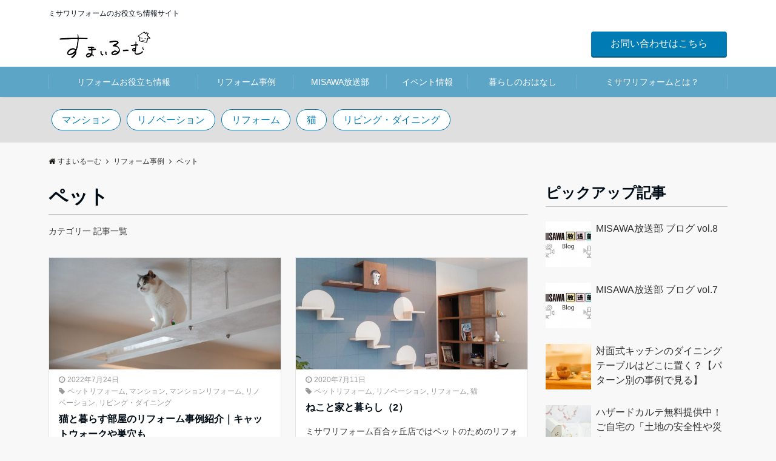

--- FILE ---
content_type: text/html; charset=UTF-8
request_url: https://www.misawa-reform.co.jp/contents/style/cat/
body_size: 60724
content:
<!DOCTYPE html>
<html lang="ja" dir="ltr" id="misawa">
<head prefix="og: http://ogp.me/ns# fb: http://ogp.me/ns/fb# article: http://ogp.me/ns/article#">
<!-- part:global-head_scripts0 -->
<script async src="https://s.yimg.jp/images/listing/tool/cv/ytag.js"></script>
<script>
window.yjDataLayer = window.yjDataLayer || [];
function ytag() { yjDataLayer.push(arguments); }
ytag({"type":"ycl_cookie","config":{"ycl_use_non_cookie_storage":true}});
</script>
<meta charset="UTF-8">
<meta name="viewport" content="width=device-width,initial-scale=1.0">
<meta name="facebook-domain-verification" content="7xwewojuag7o7x9ppekca8hcva9am4" />
<meta name="keywords" content="ペット" >
<meta name="description" content="ペット - カテゴリ一 記事一覧">
<title>ペット &#8211; すまいるーむ</title>
<meta name='robots' content='max-image-preview:large' />
<link rel='dns-prefetch' href='//ajax.googleapis.com' />
<link rel="alternate" type="application/rss+xml" title="すまいるーむ &raquo; フィード" href="https://www.misawa-reform.co.jp/contents/feed/" />
<link rel="alternate" type="application/rss+xml" title="すまいるーむ &raquo; コメントフィード" href="https://www.misawa-reform.co.jp/contents/comments/feed/" />
<link rel="alternate" type="application/rss+xml" title="すまいるーむ &raquo; ペット カテゴリーのフィード" href="https://www.misawa-reform.co.jp/contents/./style/cat/feed/" />
<link rel='stylesheet' id='wp-block-library-css' href='https://www.misawa-reform.co.jp/contents/wp/wp-includes/css/dist/block-library/style.min.css?ver=6.2.8' type='text/css' media='all' />
<link rel='stylesheet' id='classic-theme-styles-css' href='https://www.misawa-reform.co.jp/contents/wp/wp-includes/css/classic-themes.min.css?ver=6.2.8' type='text/css' media='all' />
<style id='global-styles-inline-css' type='text/css'>
body{--wp--preset--color--black: #000000;--wp--preset--color--cyan-bluish-gray: #abb8c3;--wp--preset--color--white: #ffffff;--wp--preset--color--pale-pink: #f78da7;--wp--preset--color--vivid-red: #cf2e2e;--wp--preset--color--luminous-vivid-orange: #ff6900;--wp--preset--color--luminous-vivid-amber: #fcb900;--wp--preset--color--light-green-cyan: #7bdcb5;--wp--preset--color--vivid-green-cyan: #00d084;--wp--preset--color--pale-cyan-blue: #8ed1fc;--wp--preset--color--vivid-cyan-blue: #0693e3;--wp--preset--color--vivid-purple: #9b51e0;--wp--preset--gradient--vivid-cyan-blue-to-vivid-purple: linear-gradient(135deg,rgba(6,147,227,1) 0%,rgb(155,81,224) 100%);--wp--preset--gradient--light-green-cyan-to-vivid-green-cyan: linear-gradient(135deg,rgb(122,220,180) 0%,rgb(0,208,130) 100%);--wp--preset--gradient--luminous-vivid-amber-to-luminous-vivid-orange: linear-gradient(135deg,rgba(252,185,0,1) 0%,rgba(255,105,0,1) 100%);--wp--preset--gradient--luminous-vivid-orange-to-vivid-red: linear-gradient(135deg,rgba(255,105,0,1) 0%,rgb(207,46,46) 100%);--wp--preset--gradient--very-light-gray-to-cyan-bluish-gray: linear-gradient(135deg,rgb(238,238,238) 0%,rgb(169,184,195) 100%);--wp--preset--gradient--cool-to-warm-spectrum: linear-gradient(135deg,rgb(74,234,220) 0%,rgb(151,120,209) 20%,rgb(207,42,186) 40%,rgb(238,44,130) 60%,rgb(251,105,98) 80%,rgb(254,248,76) 100%);--wp--preset--gradient--blush-light-purple: linear-gradient(135deg,rgb(255,206,236) 0%,rgb(152,150,240) 100%);--wp--preset--gradient--blush-bordeaux: linear-gradient(135deg,rgb(254,205,165) 0%,rgb(254,45,45) 50%,rgb(107,0,62) 100%);--wp--preset--gradient--luminous-dusk: linear-gradient(135deg,rgb(255,203,112) 0%,rgb(199,81,192) 50%,rgb(65,88,208) 100%);--wp--preset--gradient--pale-ocean: linear-gradient(135deg,rgb(255,245,203) 0%,rgb(182,227,212) 50%,rgb(51,167,181) 100%);--wp--preset--gradient--electric-grass: linear-gradient(135deg,rgb(202,248,128) 0%,rgb(113,206,126) 100%);--wp--preset--gradient--midnight: linear-gradient(135deg,rgb(2,3,129) 0%,rgb(40,116,252) 100%);--wp--preset--duotone--dark-grayscale: url('#wp-duotone-dark-grayscale');--wp--preset--duotone--grayscale: url('#wp-duotone-grayscale');--wp--preset--duotone--purple-yellow: url('#wp-duotone-purple-yellow');--wp--preset--duotone--blue-red: url('#wp-duotone-blue-red');--wp--preset--duotone--midnight: url('#wp-duotone-midnight');--wp--preset--duotone--magenta-yellow: url('#wp-duotone-magenta-yellow');--wp--preset--duotone--purple-green: url('#wp-duotone-purple-green');--wp--preset--duotone--blue-orange: url('#wp-duotone-blue-orange');--wp--preset--font-size--small: 13px;--wp--preset--font-size--medium: 20px;--wp--preset--font-size--large: 36px;--wp--preset--font-size--x-large: 42px;--wp--preset--spacing--20: 0.44rem;--wp--preset--spacing--30: 0.67rem;--wp--preset--spacing--40: 1rem;--wp--preset--spacing--50: 1.5rem;--wp--preset--spacing--60: 2.25rem;--wp--preset--spacing--70: 3.38rem;--wp--preset--spacing--80: 5.06rem;--wp--preset--shadow--natural: 6px 6px 9px rgba(0, 0, 0, 0.2);--wp--preset--shadow--deep: 12px 12px 50px rgba(0, 0, 0, 0.4);--wp--preset--shadow--sharp: 6px 6px 0px rgba(0, 0, 0, 0.2);--wp--preset--shadow--outlined: 6px 6px 0px -3px rgba(255, 255, 255, 1), 6px 6px rgba(0, 0, 0, 1);--wp--preset--shadow--crisp: 6px 6px 0px rgba(0, 0, 0, 1);}:where(.is-layout-flex){gap: 0.5em;}body .is-layout-flow > .alignleft{float: left;margin-inline-start: 0;margin-inline-end: 2em;}body .is-layout-flow > .alignright{float: right;margin-inline-start: 2em;margin-inline-end: 0;}body .is-layout-flow > .aligncenter{margin-left: auto !important;margin-right: auto !important;}body .is-layout-constrained > .alignleft{float: left;margin-inline-start: 0;margin-inline-end: 2em;}body .is-layout-constrained > .alignright{float: right;margin-inline-start: 2em;margin-inline-end: 0;}body .is-layout-constrained > .aligncenter{margin-left: auto !important;margin-right: auto !important;}body .is-layout-constrained > :where(:not(.alignleft):not(.alignright):not(.alignfull)){max-width: var(--wp--style--global--content-size);margin-left: auto !important;margin-right: auto !important;}body .is-layout-constrained > .alignwide{max-width: var(--wp--style--global--wide-size);}body .is-layout-flex{display: flex;}body .is-layout-flex{flex-wrap: wrap;align-items: center;}body .is-layout-flex > *{margin: 0;}:where(.wp-block-columns.is-layout-flex){gap: 2em;}.has-black-color{color: var(--wp--preset--color--black) !important;}.has-cyan-bluish-gray-color{color: var(--wp--preset--color--cyan-bluish-gray) !important;}.has-white-color{color: var(--wp--preset--color--white) !important;}.has-pale-pink-color{color: var(--wp--preset--color--pale-pink) !important;}.has-vivid-red-color{color: var(--wp--preset--color--vivid-red) !important;}.has-luminous-vivid-orange-color{color: var(--wp--preset--color--luminous-vivid-orange) !important;}.has-luminous-vivid-amber-color{color: var(--wp--preset--color--luminous-vivid-amber) !important;}.has-light-green-cyan-color{color: var(--wp--preset--color--light-green-cyan) !important;}.has-vivid-green-cyan-color{color: var(--wp--preset--color--vivid-green-cyan) !important;}.has-pale-cyan-blue-color{color: var(--wp--preset--color--pale-cyan-blue) !important;}.has-vivid-cyan-blue-color{color: var(--wp--preset--color--vivid-cyan-blue) !important;}.has-vivid-purple-color{color: var(--wp--preset--color--vivid-purple) !important;}.has-black-background-color{background-color: var(--wp--preset--color--black) !important;}.has-cyan-bluish-gray-background-color{background-color: var(--wp--preset--color--cyan-bluish-gray) !important;}.has-white-background-color{background-color: var(--wp--preset--color--white) !important;}.has-pale-pink-background-color{background-color: var(--wp--preset--color--pale-pink) !important;}.has-vivid-red-background-color{background-color: var(--wp--preset--color--vivid-red) !important;}.has-luminous-vivid-orange-background-color{background-color: var(--wp--preset--color--luminous-vivid-orange) !important;}.has-luminous-vivid-amber-background-color{background-color: var(--wp--preset--color--luminous-vivid-amber) !important;}.has-light-green-cyan-background-color{background-color: var(--wp--preset--color--light-green-cyan) !important;}.has-vivid-green-cyan-background-color{background-color: var(--wp--preset--color--vivid-green-cyan) !important;}.has-pale-cyan-blue-background-color{background-color: var(--wp--preset--color--pale-cyan-blue) !important;}.has-vivid-cyan-blue-background-color{background-color: var(--wp--preset--color--vivid-cyan-blue) !important;}.has-vivid-purple-background-color{background-color: var(--wp--preset--color--vivid-purple) !important;}.has-black-border-color{border-color: var(--wp--preset--color--black) !important;}.has-cyan-bluish-gray-border-color{border-color: var(--wp--preset--color--cyan-bluish-gray) !important;}.has-white-border-color{border-color: var(--wp--preset--color--white) !important;}.has-pale-pink-border-color{border-color: var(--wp--preset--color--pale-pink) !important;}.has-vivid-red-border-color{border-color: var(--wp--preset--color--vivid-red) !important;}.has-luminous-vivid-orange-border-color{border-color: var(--wp--preset--color--luminous-vivid-orange) !important;}.has-luminous-vivid-amber-border-color{border-color: var(--wp--preset--color--luminous-vivid-amber) !important;}.has-light-green-cyan-border-color{border-color: var(--wp--preset--color--light-green-cyan) !important;}.has-vivid-green-cyan-border-color{border-color: var(--wp--preset--color--vivid-green-cyan) !important;}.has-pale-cyan-blue-border-color{border-color: var(--wp--preset--color--pale-cyan-blue) !important;}.has-vivid-cyan-blue-border-color{border-color: var(--wp--preset--color--vivid-cyan-blue) !important;}.has-vivid-purple-border-color{border-color: var(--wp--preset--color--vivid-purple) !important;}.has-vivid-cyan-blue-to-vivid-purple-gradient-background{background: var(--wp--preset--gradient--vivid-cyan-blue-to-vivid-purple) !important;}.has-light-green-cyan-to-vivid-green-cyan-gradient-background{background: var(--wp--preset--gradient--light-green-cyan-to-vivid-green-cyan) !important;}.has-luminous-vivid-amber-to-luminous-vivid-orange-gradient-background{background: var(--wp--preset--gradient--luminous-vivid-amber-to-luminous-vivid-orange) !important;}.has-luminous-vivid-orange-to-vivid-red-gradient-background{background: var(--wp--preset--gradient--luminous-vivid-orange-to-vivid-red) !important;}.has-very-light-gray-to-cyan-bluish-gray-gradient-background{background: var(--wp--preset--gradient--very-light-gray-to-cyan-bluish-gray) !important;}.has-cool-to-warm-spectrum-gradient-background{background: var(--wp--preset--gradient--cool-to-warm-spectrum) !important;}.has-blush-light-purple-gradient-background{background: var(--wp--preset--gradient--blush-light-purple) !important;}.has-blush-bordeaux-gradient-background{background: var(--wp--preset--gradient--blush-bordeaux) !important;}.has-luminous-dusk-gradient-background{background: var(--wp--preset--gradient--luminous-dusk) !important;}.has-pale-ocean-gradient-background{background: var(--wp--preset--gradient--pale-ocean) !important;}.has-electric-grass-gradient-background{background: var(--wp--preset--gradient--electric-grass) !important;}.has-midnight-gradient-background{background: var(--wp--preset--gradient--midnight) !important;}.has-small-font-size{font-size: var(--wp--preset--font-size--small) !important;}.has-medium-font-size{font-size: var(--wp--preset--font-size--medium) !important;}.has-large-font-size{font-size: var(--wp--preset--font-size--large) !important;}.has-x-large-font-size{font-size: var(--wp--preset--font-size--x-large) !important;}
.wp-block-navigation a:where(:not(.wp-element-button)){color: inherit;}
:where(.wp-block-columns.is-layout-flex){gap: 2em;}
.wp-block-pullquote{font-size: 1.5em;line-height: 1.6;}
</style>
<link rel='stylesheet' id='wpsm_ac-font-awesome-front-css' href='https://www.misawa-reform.co.jp/contents/wp/wp-content/plugins/responsive-accordion-and-collapse/css/font-awesome/css/font-awesome.min.css?ver=6.2.8' type='text/css' media='all' />
<link rel='stylesheet' id='wpsm_ac_bootstrap-front-css' href='https://www.misawa-reform.co.jp/contents/wp/wp-content/plugins/responsive-accordion-and-collapse/css/bootstrap-front.css?ver=6.2.8' type='text/css' media='all' />
<link rel='stylesheet' id='ez-icomoon-css' href='https://www.misawa-reform.co.jp/contents/wp/wp-content/plugins/easy-table-of-contents/vendor/icomoon/style.min.css?ver=2.0.22' type='text/css' media='all' />
<link rel='stylesheet' id='ez-toc-css' href='https://www.misawa-reform.co.jp/contents/wp/wp-content/plugins/easy-table-of-contents/assets/css/screen.min.css?ver=2.0.22' type='text/css' media='all' />
<style id='ez-toc-inline-css' type='text/css'>
div#ez-toc-container p.ez-toc-title {font-size: 120%;}div#ez-toc-container p.ez-toc-title {font-weight: 500;}div#ez-toc-container ul li {font-size: 95%;}div#ez-toc-container {width: 100%;}
</style>
<link rel='stylesheet' id='emanon-style-css' href='https://www.misawa-reform.co.jp/contents/wp/wp-content/themes/misawa-reform-1129/style.css?ver=6.2.8' type='text/css' media='all' />
<link rel='stylesheet' id='animate-css' href='https://www.misawa-reform.co.jp/contents/wp/wp-content/themes/misawa-reform-1129/lib/css/animate.min.css?ver=6.2.8' type='text/css' media='all' />
<link rel='stylesheet' id='font-awesome-css' href='https://www.misawa-reform.co.jp/contents/wp/wp-content/plugins/elementor/assets/lib/font-awesome/css/font-awesome.min.css?ver=4.7.0' type='text/css' media='all' />
<script type='text/javascript' src='https://ajax.googleapis.com/ajax/libs/jquery/2.1.3/jquery.min.js?ver=6.2.8' id='jquery-js'></script>
<link rel="https://api.w.org/" href="https://www.misawa-reform.co.jp/contents/wp-json/" /><link rel="alternate" type="application/json" href="https://www.misawa-reform.co.jp/contents/wp-json/wp/v2/categories/113" /><link rel="EditURI" type="application/rsd+xml" title="RSD" href="https://www.misawa-reform.co.jp/contents/wp/xmlrpc.php?rsd" />
<link rel="wlwmanifest" type="application/wlwmanifest+xml" href="https://www.misawa-reform.co.jp/contents/wp/wp-includes/wlwmanifest.xml" />
<!-- HFCM by 99 Robots - Snippet # 5: MREタグ追加 -->
<!-- Google Tag Manager -->
<script>(function(w,d,s,l,i){w[l]=w[l]||[];w[l].push({'gtm.start':
new Date().getTime(),event:'gtm.js'});var f=d.getElementsByTagName(s)[0],
j=d.createElement(s),dl=l!='dataLayer'?'&l='+l:'';j.async=true;j.src=
'https://www.googletagmanager.com/gtm.js?id='+i+dl;f.parentNode.insertBefore(j,f);
})(window,document,'script','dataLayer','GTM-55DSFZD');</script>
<!-- End Google Tag Manager -->
<!-- /end HFCM by 99 Robots -->
<style>
/*---main color--*/
#gnav,.global-nav li ul li,.mb-horizontal-nav{background-color:#666;}
.fa,.required,.widget-line a{color:#666;}
#wp-calendar a{color:#666;font-weight: bold;}
.cat-name, .sticky .cat-name{background-color:#666;}
.pagination a:hover,.pagination .current{background-color:#666;border:solid 1px #666;}
.wpp-list li a:before{background-color:#666;}
.loader{position:absolute;top:0;left:0;bottom:0;right:0;margin:auto;border-left:6px solid #666;}
/*--link color--*/
#gnav .global-nav .current-menu-item > a,#gnav .global-nav .current-menu-item > a .fa,#modal-global-nav-container .current-menu-item a,#modal-global-nav-container .sub-menu .current-menu-item a,.side-widget .current-menu-item a,.mb-horizontal-nav-inner .current-menu-item a,.mb-horizontal-nav-inner .current-menu-item a .fa,.entry-title a:active,.pagination a,.post-nav .fa{color:#0081CC;}
.global-nav-default > li:first-child:before, .global-nav-default > li:after{background-color:rgba(255, 255, 255, 0.5);}
.article-body a{color:#0081CC;}
.follow-line a{color:#666;}
.author-profile-text .author-name a{color:#0081CC;}
.recommend-date a {display:block;text-decoration:none;color:#000c15;}
.next-page span{background-color:#0a0a0a;color:#fff;}
.next-page a span {background-color:#fff;color:#0081CC;}
.comment-page-link .page-numbers{background-color:#fff;color:#0081CC;}
.comment-page-link .current{background-color:#0a0a0a;color:#fff;}
.side-widget li a:after{color:#0081CC;}
blockquote a, .box-default a, .box-info a{color:#0081CC;}
.follow-user-url a:hover .fa{color:#0081CC;}
.popular-post-rank{border-color:#0081CC transparent transparent transparent;}
/*--link hover--*/
a:hover,.global-nav a:hover,.side-widget a:hover,.side-widget li a:hover:before,#wp-calendar a:hover,.entry-title a:hover,.footer-follow-btn a:hover .fa{color:#0a0a0a;}
.scroll-nav-inner li:after{background-color:#0a0a0a;}
.featured-title h2:hover{color:#0a0a0a;}
.author-profile-text .author-name a:hover{color:#0a0a0a;}
follow-user-url a:hover .fa{color:#0a0a0a;}
.next-page a span:hover{background-color:#0a0a0a;color:#fff;}
.comment-page-link .page-numbers:hover{background-color:#0a0a0a;color:#fff;}
.tagcloud a:hover{border:solid 1px #0a0a0a;color:#0a0a0a;}
blockquote a:hover, .box-default a:hover, .box-info a:hover{color:#0a0a0a;}
#modal-global-nav-container .global-nav-default li a:hover{color:#0a0a0a;}
.side-widget li a:hover:after{color:#0a0a0a;}
.widget-contact a:hover .fa{color:#0a0a0a;}
#sidebar-cta {border:solid 4px #0a0a0a;}
.popular-post li a:hover .popular-post-rank{border-color:#0a0a0a transparent transparent transparent;}
/*--btn color--*/
.btn-more{background-color:#0081CC;border:solid 1px #0081CC;}
.btn a{background-color:#0081CC;color:#fff;}
.btn a:hover{color:#fff;}
.btn-border{display:block;padding:8px 16px;border:solid 1px #0081CC;}
.btn-border .fa{color:#0081CC;}
input[type=submit]{background-color:#0081CC;color:#fff;}
/* gutenberg File */
.wp-block-file .wp-block-file__button{display:inline-block;padding:8px 32px!important;border-radius:4px!important;line-height:1.5!important;border-bottom:solid 3px rgba(0,0,0,0.2)!important;background-color:#0081CC!important;color:#fff!important;font-size:16px!important}
/* gutenberg button */
.wp-block-button a{text-decoration:none;}
.wp-block-button:not(.is-style-outline) a{color:#fff;}
.wp-block-button:not(.is-style-outline) .wp-block-button__link{background-color:#0081CC;}
.wp-block-button.is-style-outline: .wp-block-button__link:not(.has-text-color){color:#0081CC;}
.wp-block-button.is-style-outline:hover .wp-block-button__link:not(.has-text-color){color:#0081CC;}
/* gutenberg Media & Text */
.wp-block-media-text p{	line-height:1;margin-bottom:16px;}
/* gutenberg pullquote */
.wp-block-pullquote blockquote{margin:0!important;border:none!important;quotes:none!important;background-color:inherit!important;}
.wp-block-pullquote{border-top:3px solid #e2e5e8;border-bottom:3px solid #e2e5e8;color:#303030;}
/*--header-*/
.header-area-height{height:64px;}
.header-brand {line-height:64px;}
.header,.header-area-height-line #gnav{background-color:#fff;}
.top-bar{background-color:#fff;border-bottom:solid 1px #fff;}
.site-description {color:#000c15}
.header-table .site-description{line-height:1.5;font-size:12px;}
.header-site-name a{color:#000c15}
.header-site-name a:hover{color:#0a0a0a;}
.header-logo img, .modal-header-logo img{max-height:50px;}
.global-nav-line li a{color:#000c15;}
#mb-scroll-nav .header-site-name a{color:#000c15;font-size:16px;}
#mb-scroll-nav .header-site-name a:hover{color:#0a0a0a;}
@media screen and ( min-width: 768px ){
.header-site-name a{font-size:40px;}
.header-area-height,.header-widget{height:75px;}
.header-brand {line-height:75px;}
}
@media screen and ( min-width: 992px ){
.header-logo img{max-height:60px;}
}
/*--header cta-*/
.header-cta-tell .fa{height:18px;font-size:24px;color:#007bb4;}
.header-cta-tell .tell-number{font-size:24px;color:#000c15;}
.header-cta-tell .tell-text{color:#000c15;}
.header-phone{position:absolute;top:50%;right:40px;-webkit-transform:translateY(-50%);transform:translateY(-50%);z-index:999;}
.header-phone .fa{font-size:42px;font-size:4.2rem;color:#007bb4;}
.header-mail{position:absolute;top:50%;right:40px;-webkit-transform:translateY(-50%);transform:translateY(-50%);z-index:999;}
.header-mail .fa{font-size:42px;font-size:4.2rem;color:#007bb4;}
@media screen and ( min-width: 768px ){
.header-phone {display: none;}
.header-mail{right:46px;}
}
@media screen and ( min-width: 992px ){
.header-cta ul {display: block; text-align: right;line-height:75px;}
.header-cta li {display: inline-table;vertical-align: middle;}
.header-cta-btn a{background-color:#007bb4;color:#fff;}
.header-mail{display: none;}
}
/*--modal menu--*/
.modal-menu{position:absolute;top:50%;right:0;-webkit-transform:translateY(-50%);transform:translateY(-50%);z-index:999;}
.modal-menu .modal-gloval-icon{float:left;margin-bottom:6px;}
.modal-menu .slicknav_no-text{margin:0;}
.modal-menu .modal-gloval-icon-bar{display:block;width:32px;height:3px;border-radius:4px;-webkit-transition:all 0.2s;transition:all 0.2s;}
.modal-menu .modal-gloval-icon-bar + .modal-gloval-icon-bar{margin-top:6px;}
.modal-menu .modal-menutxt{display:block;text-align:center;font-size:12px;font-size:1.2rem;color:#000c15;}
.modal-menu .modal-gloval-icon-bar{background-color:#0081CC;}
#modal-global-nav-container{background-color:#fff;}
#modal-global-nav-container .modal-header-site-name a{color:#000c15;}
#modal-global-nav-container .global-nav li ul li{background-color:#fff;}
#modal-global-nav-container .global-nav-default li a{color:#000c15;}
/*--featured section--*/
.featured{position:relative;overflow:hidden;background-color:#e8edf8;}
.featured:before{position:absolute;content:"";top:0;right:0;bottom:0;left:0;background-image:url(https://www.misawa-reform.co.jp/contents/wp/wp-content/uploads/2019/11/mv.jpg);background-position:center;background-size:cover;background-repeat:no-repeat;opacity:1;-webkit-filter:blur(0px);filter: blur(0px);-webkit-transform: translate(0);transform: translate(0);}
/*--slick slider for front page & LP--*/
.slick-slider{-moz-box-sizing:border-box;box-sizing:border-box;-webkit-user-select:none;-moz-user-select:none;-ms-user-select:none;user-select:none;-webkit-touch-callout:none;-khtml-user-select:none;-ms-touch-action:pan-y;touch-action:pan-y;-webkit-tap-highlight-color:rgba(0,0,0,0)}
.slick-list,.slick-slider{display:block;position:relative}
.slick-list{overflow:hidden;margin:0;padding:0}
.slick-list:focus{outline:0}
.slick-list.dragging{cursor:pointer;cursor:hand}
.slick-slider .slick-list,.slick-slider .slick-track{-webkit-transform:translate3d(0,0,0);-moz-transform:translate3d(0,0,0);-ms-transform:translate3d(0,0,0);-o-transform:translate3d(0,0,0);transform:translate3d(0,0,0)}
.slick-track{display:block;position:relative;top:0;left:0;margin:40px 0}
.slick-track:after,.slick-track:before{display:table;content:''}
.slick-track:after{clear:both}.slick-loading .slick-track{visibility:hidden}
.slick-slide{display:none;float:left;height:100%;min-height:1px}[dir='rtl']
.slick-slide{float:right}
.slick-slide.slick-loading img{display:none}
.slick-slide.dragging img{pointer-events:none}
.slick-initialized .slick-slide{display:block}
.slick-loading .slick-slide{visibility:hidden}
.slick-vertical .slick-slide{display:block;height:auto;border:solid 1px transparent}
.slick-arrow.slick-hidden{display:none}
.slick-next:before,.slick-prev:before{content:""}
.slick-next{display:block;position:absolute;top:50%;right:-11px;padding:0;width:16px;height:16px;border-color:#0081CC;border-style:solid;border-width:3px 3px 0 0;background-color:transparent;cursor:pointer;text-indent:-9999px;-webkit-transform:rotate(45deg);-moz-transform:rotate(45deg);-ms-transform:rotate(45deg);-o-transform:rotate(45deg);transform:rotate(45deg)}
.slick-prev{display:block;position:absolute;top:50%;left:-11px;padding:0;width:16px;height:16px;border-color:#0081CC;border-style:solid;border-width:3px 3px 0 0;background-color:transparent;cursor:pointer;text-indent:-9999px;-webkit-transform:rotate(-135deg);-moz-transform:rotate(-135deg);-ms-transform:rotate(-135deg);-o-transform:rotate(-135deg);transform:rotate(-135deg)}
@media screen and ( min-width: 768px ){
.slick-next{right:-32px;width:32px;height:32px;}
.slick-prev{left:-32px;width:32px;height:32px;}
}
/*---下ボーダー（2カラー）--*/
.front-top-widget-box h2, .front-bottom-widget-box h2{margin-bottom: -1px;}
.front-top-widget-box h2 > span, .front-bottom-widget-box h2 > span{display:inline-block;padding:0 4px 4px 0;border-bottom:solid 1px #666;}
.entry-header {border-bottom:solid 1px #e2e5e8;}
.entry-header h2{margin-bottom: -1px;}
.entry-header h2 > span{display:inline-block;padding:0 4px 4px 0;border-bottom:solid 1px #666;}
.archive-title {border-bottom:solid 1px #e2e5e8;}
.archive-title h1{margin-bottom: -1px;}
.archive-title h1 > span{display:inline-block;padding:0 4px 4px 0;border-bottom:solid 1px #666;}
/*--h2 style--*/
/*---左ボーダー＋背景--*/
.article-body h2{padding:8px 0 8px 12px;border-left:solid 4px #0081CC;background-color:#f2f2f2;}
/*--h3 style--*/
/*--下ボーダー--*/
.article-body h3:not(.block-pr-box-heading):not(.block-cta-heading):not(.block-pricing-table-heading):not(.block-member-name):not(.showcase-box-heading),.page-bottom-widget h3{padding:6px 0;border-bottom:solid 2px #0081CC;}
/*--h4 style--*/
/*---無し--*/
.article-body h4{padding:4px 0;}
/*--sidebar style--*/
/*---下ボーダー（2カラー）--*/
.side-widget-title {border-bottom:1px solid #e2e5e8;}
.side-widget-title h3 {margin-bottom: -1px;}
.side-widget-title span{display:inline-block;padding:0 4px 4px 0;border-bottom:solid 1px #666;}
/*--read more--*/
.archive-header{padding:8px 16px 64px 16px;}
.read-more{position:absolute;right: 0;bottom:24px;left:0;text-align:center;}
.read-more .fa{margin:0 0 0 4px;}
.featured-date .read-more,.home .big-column .read-more,.archive .ar-big-column .read-more{position:absolute;right:0;bottom:32px;left:0;}
.home .big-column .btn-mid,.archive .ar-big-column .btn-mid{width: 80%;}
@media screen and ( min-width: 768px ){
.archive-header{padding:8px 16px 72px 16px;}
.home .one-column .read-more,.archive .ar-one-column .read-more,.search .ar-one-column .read-more{position:absolute;right:16px;bottom:20px;left:auto;}
.blog .one-column .read-more,.archive .ar-one-column .read-more,.search .ar-one-column .read-more{position:absolute;right:16px;bottom:20px;left:auto;}
.home .big-column .btn-mid,.archive .ar-big-column .btn-mid,.search .ar-big-column .btn-mid{width:20%;}
.blog .big-column .btn-mid,.archive .ar-big-column .btn-mid,.search .ar-big-column .btn-mid{width:20%;}
.home .one-column .read-more .btn-border,.archive .ar-one-column .read-more .btn-border,.search .ar-one-column .read-more .btn-border{display:inline;}
.blog .one-column .read-more .btn-border,.archive .ar-one-column .read-more .btn-border,.search .ar-one-column .read-more .btn-border{display:inline;}
}
/*--remodal's necessary styles--*/
html.remodal-is-locked{overflow:hidden;-ms-touch-action:none;touch-action:none}
.remodal{overflow:scroll;-webkit-overflow-scrolling:touch;}
.remodal,[data-remodal-id]{display:none}
.remodal-overlay{position:fixed;z-index:9998;top:-5000px;right:-5000px;bottom:-5000px;left:-5000px;display:none}
.remodal-wrapper{position:fixed;z-index:9999;top:0;right:0;bottom:0;left:0;display:none;overflow:auto;text-align:center;-webkit-overflow-scrolling:touch}
.remodal-wrapper:after{display:inline-block;height:100%;margin-left:-0.05em;content:""}
.remodal-overlay,.remodal-wrapper{-webkit-backface-visibility:hidden;backface-visibility:hidden}
.remodal{position:relative;outline:0;}
.remodal-is-initialized{display:inline-block}
/*--remodal's default mobile first theme--*/
.remodal-bg.remodal-is-opened,.remodal-bg.remodal-is-opening{-webkit-filter:blur(3px);filter:blur(3px)}.remodal-overlay{background:rgba(43,46,56,.9)}
.remodal-overlay.remodal-is-closing,.remodal-overlay.remodal-is-opening{-webkit-animation-duration:0.3s;animation-duration:0.3s;-webkit-animation-fill-mode:forwards;animation-fill-mode:forwards}
.remodal-overlay.remodal-is-opening{-webkit-animation-name:c;animation-name:c}
.remodal-overlay.remodal-is-closing{-webkit-animation-name:d;animation-name:d}
.remodal-wrapper{padding:16px}
.remodal{box-sizing:border-box;width:100%;-webkit-transform:translate3d(0,0,0);transform:translate3d(0,0,0);color:#2b2e38;background:#fff;}
.remodal.remodal-is-closing,.remodal.remodal-is-opening{-webkit-animation-duration:0.3s;animation-duration:0.3s;-webkit-animation-fill-mode:forwards;animation-fill-mode:forwards}
.remodal.remodal-is-opening{-webkit-animation-name:a;animation-name:a}
.remodal.remodal-is-closing{-webkit-animation-name:b;animation-name:b}
.remodal,.remodal-wrapper:after{vertical-align:middle}
.remodal-close{position:absolute;top:-32px;right:0;display:block;overflow:visible;width:32px;height:32px;margin:0;padding:0;cursor:pointer;-webkit-transition:color 0.2s;transition:color 0.2s;text-decoration:none;color:#fff;border:0;outline:0;background:#b5b5b5;}
.modal-global-nav-close{position:absolute;top:0;right:0;display:block;overflow:visible;width:32px;height:32px;margin:0;padding:0;cursor:pointer;-webkit-transition:color 0.2s;transition:color 0.2s;text-decoration:none;color:#fff;border:0;outline:0;background:#0081CC;}
.remodal-close:focus,.remodal-close:hover{color:#2b2e38}
.remodal-close:before{font-family:Arial,Helvetica CY,Nimbus Sans L,sans-serif!important;font-size:32px;line-height:32px;position:absolute;top:0;left:0;display:block;width:32px;content:"\00d7";text-align:center;}
.remodal-cancel,.remodal-confirm{font:inherit;display:inline-block;overflow:visible;min-width:110px;margin:0;padding:9pt 0;cursor:pointer;-webkit-transition:background 0.2s;transition:background 0.2s;text-align:center;vertical-align:middle;text-decoration:none;border:0;outline:0}
.remodal-confirm{color:#fff;background:#81c784}
.remodal-confirm:focus,.remodal-confirm:hover{background:#66bb6a}
.remodal-cancel{color:#fff;background:#e57373}
.remodal-cancel:focus,.remodal-cancel:hover{background:#ef5350}
.remodal-cancel::-moz-focus-inner,.remodal-close::-moz-focus-inner,.remodal-confirm::-moz-focus-inner{padding:0;border:0}
@-webkit-keyframes a{0%{-webkit-transform:scale(1.05);transform:scale(1.05);opacity:0}to{-webkit-transform:none;transform:none;opacity:1}}
@keyframes a{0%{-webkit-transform:scale(1.05);transform:scale(1.05);opacity:0}to{-webkit-transform:none;transform:none;opacity:1}}
@-webkit-keyframes b{0%{-webkit-transform:scale(1);transform:scale(1);opacity:1}to{-webkit-transform:scale(0.95);transform:scale(0.95);opacity:0}}
@keyframes b{0%{-webkit-transform:scale(1);transform:scale(1);opacity:1}to{-webkit-transform:scale(0.95);transform:scale(0.95);opacity:0}}
@-webkit-keyframes c{0%{opacity:0}to{opacity:1}}
@keyframes c{0%{opacity:0}to{opacity:1}}
@-webkit-keyframes d{0%{opacity:1}to{opacity:0}}
@keyframes d{0%{opacity:1}to{opacity:0}}
@media only screen and (min-width:641px){.remodal{max-width:700px}}.lt-ie9 .remodal-overlay{background:#2b2e38}.lt-ie9 .remodal{width:700px}
/*--footer cta --*/
/*--footer--*/
.footer{background-color:#d8d8d8;color:#0a0a0a;}
.footer a,.footer .fa{color:#0a0a0a;}
.footer a:hover{color:#0a0a0a;}
.footer a:hover .fa{color:#0a0a0a;}
.footer-nav li{border-right:solid 1px #0a0a0a;}
.footer-widget-box h2,.footer-widget-box h3,.footer-widget-box h4,.footer-widget-box h5,.footer-widget-box h6{color:#0a0a0a;}
.footer-widget-box h3{border-bottom:solid 1px #0a0a0a;}
.footer-widget-box a:hover .fa{color:#0a0a0a;}
.footer-widget-box #wp-calendar caption{border:solid 1px #0a0a0a;border-bottom: none;}
.footer-widget-box #wp-calendar th{border:solid 1px #0a0a0a;}
.footer-widget-box #wp-calendar td{border:solid 1px #0a0a0a;}
.footer-widget-box #wp-calendar a:hover{color:#0a0a0a;}
.footer-widget-box .tagcloud a{border:solid 1px #0a0a0a;}
.footer-widget-box .tagcloud a:hover{border:solid 1px #0a0a0a;}
.footer-widget-box .wpp-list .wpp-excerpt, .footer-widget-box .wpp-list .post-stats, .footer-widget-box .wpp-list .post-stats a{color:#0a0a0a;}
.footer-widget-box .wpp-list a:hover{color:#0a0a0a;}
.footer-widget-box select{border:solid 1px #0a0a0a;color:#0a0a0a;}
.footer-widget-box .widget-contact a:hover .fa{color:#0a0a0a;}
@media screen and ( min-width: 768px ){.footer a:hover .fa{color:#0a0a0a;}}
/*--lp header image cover--*/
.lp-header{height:500px;}
.lp-header:before,.lp-header-image:before{position:absolute;top:0;left:0;right:0;bottom:0;background:linear-gradient(135deg, #000, #000)fixed;opacity:0.5;content: "";z-index: 100;}
.header-title, .header-target-message{color: #fff;}
.header-sub-title{color:#fff;}
.header-btn-bg a{border-bottom:none;border-radius:0;background-color:#0081CC;color:#fff;}
.header-btn-bg a:hover{background-color:#0081CC;border-radius:inherit;-webkit-transform:inherit;transform:inherit;color:#fff;}
.header-btn-bg:before{content:'';position:absolute;border:solid 3px #0081CC;top:0;right:0;bottom:0;left:0;-webkit-transition:.2s ease-in-out;transition:.2s ease-in-out;z-index:-1;}
.header-btn-bg:hover:before{top:-8px;right:-8px;bottom:-8px;left:-8px}
@media screen and ( max-width: 767px ){
.header-message{right:0;left:0;}
}
@media screen and ( min-width: 768px ){
.header-message{right:0;left:0;}
}
/*--lp content section--*/
#lp-content-section {background-color:#f8f8f8;}
/*--page custom css--*/
</style>
<script type="application/ld+json">
{
    "@context": "https://schema.org",
    "@type": "BreadcrumbList",
    "itemListElement":
    [
{"@type": "ListItem",
    "position": 1,
    "item":{
      "@type": "Organization",
      "@id":"https://www.misawa-reform.co.jp",
      "name":"ミサワリフォーム"}},
{"@type": "ListItem",
    "position": 2,
    "item":{
      "@id":"https://www.misawa-reform.co.jp/contents/",
      "name":"すまいるーむ"}},
{"@type": "ListItem",
    "position": 3,
    "item":{
      "@id":"https://www.misawa-reform.co.jp/contents/style/",
      "name":"リフォーム事例"}},
{"@type": "ListItem",
    "position": 4,
    "item":{
      "@id":"https://www.misawa-reform.co.jp/contents/style/cat/",
      "name":"ペット"}}

]
}
</script>
<link rel="icon" href="https://www.misawa-reform.co.jp/contents/wp/wp-content/uploads/2019/11/cropped-favicon-32x32.png" sizes="32x32" />
<link rel="icon" href="https://www.misawa-reform.co.jp/contents/wp/wp-content/uploads/2019/11/cropped-favicon-192x192.png" sizes="192x192" />
<link rel="apple-touch-icon" href="https://www.misawa-reform.co.jp/contents/wp/wp-content/uploads/2019/11/cropped-favicon-180x180.png" />
<meta name="msapplication-TileImage" content="https://www.misawa-reform.co.jp/contents/wp/wp-content/uploads/2019/11/cropped-favicon-270x270.png" />
	
<!-- Facebook Pixel Code -->
<script>
!function(f,b,e,v,n,t,s)
{if(f.fbq)return;n=f.fbq=function(){n.callMethod?
n.callMethod.apply(n,arguments):n.queue.push(arguments)};
if(!f._fbq)f._fbq=n;n.push=n;n.loaded=!0;n.version='2.0';
n.queue=[];t=b.createElement(e);t.async=!0;
t.src=v;s=b.getElementsByTagName(e)[0];
s.parentNode.insertBefore(t,s)}(window, document,'script',
'https://connect.facebook.net/en_US/fbevents.js');
fbq('init', '200728491849405');
fbq('track', 'PageView');
</script>
<noscript><img height="1" width="1" style="display:none"
src="https://www.facebook.com/tr?id=200728491849405&ev=PageView&noscript=1"
/></noscript>
<!-- End Facebook Pixel Code -->
<!-- Global site tag (gtag.js) - Google Ads: 734726248 -->
<script async src="https://www.googletagmanager.com/gtag/js?id=AW-734726248"></script>
<script>
  window.dataLayer = window.dataLayer || [];
  function gtag(){dataLayer.push(arguments);}
  gtag('js', new Date());

  gtag('config', 'AW-734726248');
</script>	
</head>
<body id="top" class="archive category category-cat category-113 elementor-default elementor-kit-22760">
<!-- Google Tag Manager (noscript) -->
<noscript><iframe src="https://www.googletagmanager.com/ns.html?id=GTM-55DSFZD"
height="0" width="0" style="display:none;visibility:hidden"></iframe></noscript>
<!-- End Google Tag Manager (noscript) -->
<header id="header-wrapper" class="clearfix" itemscope itemtype="http://schema.org/WPHeader">
		<!--top bar-->
					<div class="top-bar">
			<div class="container">
				<div class="col12">
				<p class="site-description" itemprop="description">ミサワリフォームのお役立ち情報サイト</p>
				</div>
			</div>
		</div>
		
	<!--end top bar-->
		<!--header-->
	<div class="header">
		<div class="container header-area-height">
						<div class="col4 first header-brand">
							<div class="header-table">
<div class="header-logo"><a href="https://www.misawa-reform.co.jp/contents/"><img src="https://www.misawa-reform.co.jp/contents/wp/wp-content/uploads/2020/02/logo.png" alt="すまいるーむ" ></a></div>
</div>
						</div>
			<div class="col8 header-cta">
						
				<ul>
			<li><span class="btn header-cta-btn"><a href="https://contents.misawa-reform.co.jp/public/application/add/2309" target="_blank">お問い合わせはこちら</a></span></li>
	</ul>
						</div>
																		<div class="header-mail">
					<a href="https://contents.misawa-reform.co.jp/public/application/add/2309" target="_blank"><i class="fa fa-envelope-o"></i></a>
				</div>
														<!--modal menu-->
			<div class="modal-menu js-modal-menu">
				<a href="#modal-global-nav" data-remodal-target="modal-global-nav">
										<span class="modal-menutxt">Menu</span>
										<span class="modal-gloval-icon">
						<span class="modal-gloval-icon-bar"></span>
						<span class="modal-gloval-icon-bar"></span>
						<span class="modal-gloval-icon-bar"></span>
					</span>
				</a>
			</div>
			<!--end modal menu-->
		</div>
		<!--global nav-->
<div class="remodal" data-remodal-id="modal-global-nav" data-remodal-options="hashTracking:false">
		<button data-remodal-action="close" class="remodal-close modal-global-nav-close"></button>
		<div id="modal-global-nav-container">
			<div class="modal-header-logo"><a href="https://www.misawa-reform.co.jp/contents/"><img src="https://www.misawa-reform.co.jp/contents/wp/wp-content/uploads/2020/02/logo.png" alt="すまいるーむ" ></a></div>
			<nav>
			<ul id="menu-g%e3%83%8a%e3%83%93" class="global-nav global-nav-default"><li id="menu-item-21" class="menu-item menu-item-type-taxonomy menu-item-object-category menu-item-21"><a href="https://www.misawa-reform.co.jp/contents/./useful/">リフォームお役立ち情報</a></li>
<li id="menu-item-24" class="menu-item menu-item-type-taxonomy menu-item-object-category current-category-ancestor menu-item-24"><a href="https://www.misawa-reform.co.jp/contents/./style/">リフォーム事例</a></li>
<li id="menu-item-36785" class="menu-item menu-item-type-taxonomy menu-item-object-category menu-item-36785"><a href="https://www.misawa-reform.co.jp/contents/./blog/">MISAWA放送部</a></li>
<li id="menu-item-23" class="menu-item menu-item-type-taxonomy menu-item-object-category menu-item-23"><a href="https://www.misawa-reform.co.jp/contents/./event/">イベント情報</a></li>
<li id="menu-item-36787" class="menu-item menu-item-type-taxonomy menu-item-object-category menu-item-36787"><a href="https://www.misawa-reform.co.jp/contents/./kurashi/">暮らしのおはなし</a></li>
<li id="menu-item-22" class="menu-item menu-item-type-taxonomy menu-item-object-category menu-item-22"><a href="https://www.misawa-reform.co.jp/contents/./about/">ミサワリフォームとは？</a></li>
</ul>			</nav>
					</div>
	</div>

<!--end global nav-->	</div>
	<!--end header-->
</header>

<!--global nav-->

<div id="gnav" class="default-nav">
		<div class="container">
			<div class="col12">
				<nav id="menu">
				<ul id="menu-g%e3%83%8a%e3%83%93-1" class="global-nav global-nav-default"><li class="menu-item menu-item-type-taxonomy menu-item-object-category menu-item-21"><a href="https://www.misawa-reform.co.jp/contents/./useful/">リフォームお役立ち情報</a></li>
<li class="menu-item menu-item-type-taxonomy menu-item-object-category current-category-ancestor menu-item-24"><a href="https://www.misawa-reform.co.jp/contents/./style/">リフォーム事例</a></li>
<li class="menu-item menu-item-type-taxonomy menu-item-object-category menu-item-36785"><a href="https://www.misawa-reform.co.jp/contents/./blog/">MISAWA放送部</a></li>
<li class="menu-item menu-item-type-taxonomy menu-item-object-category menu-item-23"><a href="https://www.misawa-reform.co.jp/contents/./event/">イベント情報</a></li>
<li class="menu-item menu-item-type-taxonomy menu-item-object-category menu-item-36787"><a href="https://www.misawa-reform.co.jp/contents/./kurashi/">暮らしのおはなし</a></li>
<li class="menu-item menu-item-type-taxonomy menu-item-object-category menu-item-22"><a href="https://www.misawa-reform.co.jp/contents/./about/">ミサワリフォームとは？</a></li>
</ul>				</nav>
			</div>
		</div>
</div>

<!--end global nav-->

<div class="tag-nav"><div class="container"><ul class="tag-list"><li><a href="https://www.misawa-reform.co.jp/contents/?s=ペット+マンション">マンション</a></li><li><a href="https://www.misawa-reform.co.jp/contents/?s=ペット+リノベーション">リノベーション</a></li><li><a href="https://www.misawa-reform.co.jp/contents/?s=ペット+リフォーム">リフォーム</a></li><li><a href="https://www.misawa-reform.co.jp/contents/?s=ペット+猫">猫</a></li><li><a href="https://www.misawa-reform.co.jp/contents/?s=ペット+リビング・ダイニング">リビング・ダイニング</a></li></ul></div></div>
<!--content-->
<div class="content">
	<div class="container">
		<!--breadcrumb-->
	<div class="content-inner">
	<nav id="breadcrumb" class="rcrumbs clearfix">
	<ol><li><a href="https://www.misawa-reform.co.jp/contents/"><i class="fa fa-home"></i><span>すまいるーむ</span></a><i class="fa fa-angle-right"></i></li><li><a href="https://www.misawa-reform.co.jp/contents/./style/"><span>リフォーム事例</span></a><i class="fa fa-angle-right"></i></li><li><span>ペット</span></li></ol>
</nav>
</div>
<!--end breadcrumb-->		<!--main-->
		<main>
			<div class="col-main clearfix">
								<div class="archive-title"><h1><span>ペット</span></h1></div>								<div class="archive-description">
					<p>カテゴリ一 記事一覧</p>
				</div>
												<div class="clearfix post-23743 post type-post status-publish format-standard has-post-thumbnail category-cat tag-115 tag-31 tag-246 tag-32 tag-16 two-column ar-two-column au-one-column">
	<!--loop of article-->
	
	
	<article class="archive-list">
		<!--thumbnail-->
<div class="eye-catch">
	<a class="image-link-border" href="https://www.misawa-reform.co.jp/contents/style/cat/post-23743/"><img width="544" height="262" src="https://www.misawa-reform.co.jp/contents/wp/wp-content/uploads/2022/07/40_DSC08170-544x262.jpg" class="attachment-small-thumbnail size-small-thumbnail wp-post-image" alt="" decoding="async" srcset="https://www.misawa-reform.co.jp/contents/wp/wp-content/uploads/2022/07/40_DSC08170-544x262.jpg 544w, https://www.misawa-reform.co.jp/contents/wp/wp-content/uploads/2022/07/40_DSC08170-1118x538.jpg 1118w, https://www.misawa-reform.co.jp/contents/wp/wp-content/uploads/2022/07/40_DSC08170-733x353.jpg 733w" sizes="(max-width: 544px) 100vw, 544px" /></a>
</div>
<!--end thumbnail-->		<header class="archive-header">
			<ul class="post-meta clearfix">
<li><i class="fa fa-clock-o"></i><time class="date published updated" datetime="2022-07-24">2022年7月24日</time></li>
<li><i class="fa fa-tag"></i><a href="https://www.misawa-reform.co.jp/contents/tag/%e3%83%9a%e3%83%83%e3%83%88%e3%83%aa%e3%83%95%e3%82%a9%e3%83%bc%e3%83%a0/" rel="tag">ペットリフォーム</a>, <a href="https://www.misawa-reform.co.jp/contents/tag/%e3%83%9e%e3%83%b3%e3%82%b7%e3%83%a7%e3%83%b3/" rel="tag">マンション</a>, <a href="https://www.misawa-reform.co.jp/contents/tag/%e3%83%9e%e3%83%b3%e3%82%b7%e3%83%a7%e3%83%b3%e3%83%aa%e3%83%95%e3%82%a9%e3%83%bc%e3%83%a0/" rel="tag">マンションリフォーム</a>, <a href="https://www.misawa-reform.co.jp/contents/tag/%e3%83%aa%e3%83%8e%e3%83%99%e3%83%bc%e3%82%b7%e3%83%a7%e3%83%b3/" rel="tag">リノベーション</a>, <a href="https://www.misawa-reform.co.jp/contents/tag/%e3%83%aa%e3%83%93%e3%83%b3%e3%82%b0%e3%83%bb%e3%83%80%e3%82%a4%e3%83%8b%e3%83%b3%e3%82%b0/" rel="tag">リビング・ダイニング</a></li>
</ul >
			<h2 class="archive-header-title"><a href="https://www.misawa-reform.co.jp/contents/style/cat/post-23743/">猫と暮らす部屋のリフォーム事例紹介｜キャットウォークや巣穴も</a></h2>
						<p>リフォームやリノベーションを検討するにあたって、家族の一員であるペットの住みやす</p>
						<div class="read-more"><a class="btn-border btn-mid" href="https://www.misawa-reform.co.jp/contents/style/cat/post-23743/">続きを読む<i class="fa fa-angle-right"></i></a></div>		</header>
	</article>
		
	
	<article class="archive-list">
		<!--thumbnail-->
<div class="eye-catch">
	<a class="image-link-border" href="https://www.misawa-reform.co.jp/contents/style/cat/post-5596/"><img width="544" height="262" src="https://www.misawa-reform.co.jp/contents/wp/wp-content/uploads/2020/07/KIMG0391-544x262.png" class="attachment-small-thumbnail size-small-thumbnail wp-post-image" alt="" decoding="async" loading="lazy" srcset="https://www.misawa-reform.co.jp/contents/wp/wp-content/uploads/2020/07/KIMG0391-544x262.png 544w, https://www.misawa-reform.co.jp/contents/wp/wp-content/uploads/2020/07/KIMG0391-733x353.png 733w" sizes="(max-width: 544px) 100vw, 544px" /></a>
</div>
<!--end thumbnail-->		<header class="archive-header">
			<ul class="post-meta clearfix">
<li><i class="fa fa-clock-o"></i><time class="date published updated" datetime="2020-07-11">2020年7月11日</time></li>
<li><i class="fa fa-tag"></i><a href="https://www.misawa-reform.co.jp/contents/tag/%e3%83%9a%e3%83%83%e3%83%88%e3%83%aa%e3%83%95%e3%82%a9%e3%83%bc%e3%83%a0/" rel="tag">ペットリフォーム</a>, <a href="https://www.misawa-reform.co.jp/contents/tag/%e3%83%aa%e3%83%8e%e3%83%99%e3%83%bc%e3%82%b7%e3%83%a7%e3%83%b3/" rel="tag">リノベーション</a>, <a href="https://www.misawa-reform.co.jp/contents/tag/%e3%83%aa%e3%83%95%e3%82%a9%e3%83%bc%e3%83%a0/" rel="tag">リフォーム</a>, <a href="https://www.misawa-reform.co.jp/contents/tag/%e7%8c%ab/" rel="tag">猫</a></li>
</ul >
			<h2 class="archive-header-title"><a href="https://www.misawa-reform.co.jp/contents/style/cat/post-5596/">ねこと家と暮らし（2）</a></h2>
						<p>ミサワリフォーム百合ヶ丘店ではペットのためのリフォームをご提案しています。ぜひご覧ください。</p>
						<div class="read-more"><a class="btn-border btn-mid" href="https://www.misawa-reform.co.jp/contents/style/cat/post-5596/">続きを読む<i class="fa fa-angle-right"></i></a></div>		</header>
	</article>
		
	
	<article class="archive-list">
		<!--thumbnail-->
<div class="eye-catch">
	<a class="image-link-border" href="https://www.misawa-reform.co.jp/contents/style/cat/post-2792/"><img width="544" height="262" src="https://www.misawa-reform.co.jp/contents/wp/wp-content/uploads/2020/04/KIMG0219-1-544x262.jpg" class="attachment-small-thumbnail size-small-thumbnail wp-post-image" alt="" decoding="async" loading="lazy" srcset="https://www.misawa-reform.co.jp/contents/wp/wp-content/uploads/2020/04/KIMG0219-1-544x262.jpg 544w, https://www.misawa-reform.co.jp/contents/wp/wp-content/uploads/2020/04/KIMG0219-1-1118x538.jpg 1118w, https://www.misawa-reform.co.jp/contents/wp/wp-content/uploads/2020/04/KIMG0219-1-733x353.jpg 733w" sizes="(max-width: 544px) 100vw, 544px" /></a>
</div>
<!--end thumbnail-->		<header class="archive-header">
			<ul class="post-meta clearfix">
<li><i class="fa fa-clock-o"></i><time class="date published updated" datetime="2020-04-09">2020年4月9日</time></li>
<li><i class="fa fa-tag"></i><a href="https://www.misawa-reform.co.jp/contents/tag/%e3%83%9a%e3%83%83%e3%83%88%e3%83%aa%e3%83%95%e3%82%a9%e3%83%bc%e3%83%a0/" rel="tag">ペットリフォーム</a>, <a href="https://www.misawa-reform.co.jp/contents/tag/%e3%83%aa%e3%83%8e%e3%83%99%e3%83%bc%e3%82%b7%e3%83%a7%e3%83%b3/" rel="tag">リノベーション</a>, <a href="https://www.misawa-reform.co.jp/contents/tag/%e3%83%aa%e3%83%95%e3%82%a9%e3%83%bc%e3%83%a0/" rel="tag">リフォーム</a>, <a href="https://www.misawa-reform.co.jp/contents/tag/%e7%8c%ab/" rel="tag">猫</a></li>
</ul >
			<h2 class="archive-header-title"><a href="https://www.misawa-reform.co.jp/contents/style/cat/post-2792/">ねこと家と暮らし（１）</a></h2>
						<p>ペットと暮らす、新しい住まいの形を考えませんか。「ねこファースト」の住まいを作るヒントをご紹介します。</p>
						<div class="read-more"><a class="btn-border btn-mid" href="https://www.misawa-reform.co.jp/contents/style/cat/post-2792/">続きを読む<i class="fa fa-angle-right"></i></a></div>		</header>
	</article>
			<!--end loop of article-->
</div>
			</div>
		</main>
		<!--end main-->
		<!--sidebar-->
		<aside class="col-sidebar sidebar">
			



	   
        
  	  <div class="side-widget">
  <div class="side-widget-title"><h3><span>ピックアップ記事</span></h3></div><!-- cached -->
  <ul class="pickup-list">
    <li>
    <a href="https://www.misawa-reform.co.jp/contents/blog/post-39104/" target="_self" class="pickup-list-img">
              <img width="150" height="150" src="https://www.misawa-reform.co.jp/contents/wp/wp-content/uploads/2025/08/MISAWA放送部-150x150.jpg" class="attachment-thumbnail size-thumbnail wp-post-image" alt="" decoding="async" loading="lazy" srcset="https://www.misawa-reform.co.jp/contents/wp/wp-content/uploads/2025/08/MISAWA放送部-150x150.jpg 150w, https://www.misawa-reform.co.jp/contents/wp/wp-content/uploads/2025/08/MISAWA放送部-180x180.jpg 180w" sizes="(max-width: 150px) 100vw, 150px" />          </a>
    <a href="https://www.misawa-reform.co.jp/contents/blog/post-39104/" class="pickup-list-title" target="_self">MISAWA放送部 ブログ vol.8</a>
  </li>
    <li>
    <a href="https://www.misawa-reform.co.jp/contents/blog/post-38375/" target="_self" class="pickup-list-img">
              <img width="150" height="150" src="https://www.misawa-reform.co.jp/contents/wp/wp-content/uploads/2025/08/MISAWA放送部-150x150.jpg" class="attachment-thumbnail size-thumbnail wp-post-image" alt="" decoding="async" loading="lazy" srcset="https://www.misawa-reform.co.jp/contents/wp/wp-content/uploads/2025/08/MISAWA放送部-150x150.jpg 150w, https://www.misawa-reform.co.jp/contents/wp/wp-content/uploads/2025/08/MISAWA放送部-180x180.jpg 180w" sizes="(max-width: 150px) 100vw, 150px" />          </a>
    <a href="https://www.misawa-reform.co.jp/contents/blog/post-38375/" class="pickup-list-title" target="_self">MISAWA放送部 ブログ vol.7</a>
  </li>
    <li>
    <a href="https://www.misawa-reform.co.jp/contents/style/post-37923/" target="_self" class="pickup-list-img">
              <img width="150" height="150" src="https://www.misawa-reform.co.jp/contents/wp/wp-content/uploads/2025/10/すまいるーむ_ダイニングテーブル-150x150.jpg" class="attachment-thumbnail size-thumbnail wp-post-image" alt="" decoding="async" loading="lazy" srcset="https://www.misawa-reform.co.jp/contents/wp/wp-content/uploads/2025/10/すまいるーむ_ダイニングテーブル-150x150.jpg 150w, https://www.misawa-reform.co.jp/contents/wp/wp-content/uploads/2025/10/すまいるーむ_ダイニングテーブル-180x180.jpg 180w" sizes="(max-width: 150px) 100vw, 150px" />          </a>
    <a href="https://www.misawa-reform.co.jp/contents/style/post-37923/" class="pickup-list-title" target="_self">対面式キッチンのダイニングテーブルはどこに置く？【パターン別の事例で見る】</a>
  </li>
    <li>
    <a href="https://www.misawa-reform.co.jp/contents/useful/post-36900/" target="_self" class="pickup-list-img">
              <img width="150" height="150" src="https://www.misawa-reform.co.jp/contents/wp/wp-content/uploads/2025/09/ハザードカルテ_01-150x150.jpg" class="attachment-thumbnail size-thumbnail wp-post-image" alt="" decoding="async" loading="lazy" srcset="https://www.misawa-reform.co.jp/contents/wp/wp-content/uploads/2025/09/ハザードカルテ_01-150x150.jpg 150w, https://www.misawa-reform.co.jp/contents/wp/wp-content/uploads/2025/09/ハザードカルテ_01-180x180.jpg 180w" sizes="(max-width: 150px) 100vw, 150px" />          </a>
    <a href="https://www.misawa-reform.co.jp/contents/useful/post-36900/" class="pickup-list-title" target="_self">ハザードカルテ無料提供中！ご自宅の「土地の安全性や災害リスク」をご存じですか？</a>
  </li>
    <li>
    <a href="https://www.misawa-reform.co.jp/contents/blog/post-36898/" target="_self" class="pickup-list-img">
              <img width="150" height="150" src="https://www.misawa-reform.co.jp/contents/wp/wp-content/uploads/2025/08/MISAWA放送部-150x150.jpg" class="attachment-thumbnail size-thumbnail wp-post-image" alt="" decoding="async" loading="lazy" srcset="https://www.misawa-reform.co.jp/contents/wp/wp-content/uploads/2025/08/MISAWA放送部-150x150.jpg 150w, https://www.misawa-reform.co.jp/contents/wp/wp-content/uploads/2025/08/MISAWA放送部-180x180.jpg 180w" sizes="(max-width: 150px) 100vw, 150px" />          </a>
    <a href="https://www.misawa-reform.co.jp/contents/blog/post-36898/" class="pickup-list-title" target="_self">MISAWA放送部 ブログ vol.4</a>
  </li>
   </ul>
		</aside>
		<!--end sidebar-->
	</div>
</div>
<!--end content-->

<!--footer-->
<footer class="footer">
			


	<div class="container">
		<div class="col12">
			<div class="pagetop wow slideInUp"><a href="#top"><i class="fa fa-chevron-up" aria-hidden="true"></i><span class="br"></span>Page Top</a></div>			<div class="footer-misawa-logo">
				<a href="/"><img src="https://www.misawa-reform.co.jp/contents/wp/wp-content/themes/misawa-reform-1129/lib/images/logo3.png" alt="MISAWAリフォーム"></a>
				<div class="footer-misawa-logo-txt">対応エリア：東京・神奈川</div>
			</div>
						<ul id="menu-footer-nav" class="footer-nav">
			<li id="menu-item-26" class="menu-item menu-item-type-custom menu-item-object-custom menu-item-26"><a href="/privacy/">プライバシーポリシー</a></li>
						</ul>
						<div class="copyright">
<small>© MISAWA REFORM Co.,Ltd. All Rights Reserved.</small>
</div>
		</div>
	</div>
</footer>
<!--end footer-->
<script type='text/javascript' src='https://www.misawa-reform.co.jp/contents/wp/wp-content/plugins/responsive-accordion-and-collapse/js/accordion-custom.js?ver=6.2.8' id='call_ac-custom-js-front-js'></script>
<script type='text/javascript' src='https://www.misawa-reform.co.jp/contents/wp/wp-content/plugins/responsive-accordion-and-collapse/js/accordion.js?ver=6.2.8' id='call_ac-js-front-js'></script>
<script type='text/javascript' src='https://www.misawa-reform.co.jp/contents/wp/wp-content/themes/misawa-reform-1129/lib/js/master.js?ver=6.2.8' id='emanon-master-js'></script>
<script type='text/javascript' src='https://www.misawa-reform.co.jp/contents/wp/wp-content/themes/misawa-reform-1129/lib/js/custom.min.js?ver=6.2.8' id='emanon-custom-js'></script>
<script type='text/javascript' src='https://www.misawa-reform.co.jp/contents/wp/wp-content/themes/misawa-reform-1129/lib/js/cookie-min.js?ver=6.2.8' id='jquery-cookie-js'></script>
<script type='text/javascript' src='https://www.misawa-reform.co.jp/contents/wp/wp-content/themes/misawa-reform-1129/lib/js/wow.min.js?ver=6.2.8' id='emanon-wow-js'></script>
<script type='text/javascript' src='https://www.misawa-reform.co.jp/contents/wp/wp-content/themes/misawa-reform-1129/lib/js/wow-init-stop-mobile.js?ver=6.2.8' id='emanon-wow-init-js'></script>
<script type='text/javascript' src='https://www.misawa-reform.co.jp/contents/wp/wp-content/plugins/page-links-to/dist/new-tab.js?ver=3.3.6' id='page-links-to-js'></script>

<!--==========================
　計測タグ一式（ミサワリフォーム用）↓↓
===========================-->
<div id="codeset" style="height: 0; overflow: hidden;">
	  <!-- もちプロタグ -->
  <iframe name="rtif" id="rtif"></iframe>
  <script type="text/javascript">
  let title= encodeURI(document.title);
  let url=encodeURI(location.href);
  let elem = document.getElementById("rtif");
  elem.src ="https://www.misawa.co.jp/common/js/rtoasterif.html?url="+url+"&title="+title;
  </script>
  <style type="text/css">
  #rtif{
  display:none;
  }
  </style>
  <!-- /もちプロタグ -->
	
<!-- yahoo tag manager ミサワリフォーム202004 -->
<script type="text/javascript">
  (function () {
    var tagjs = document.createElement("script");
    var s = document.getElementsByTagName("script")[0];
    tagjs.async = true;
    tagjs.src = "//s.yjtag.jp/tag.js#site=HGiwhSZ";
    s.parentNode.insertBefore(tagjs, s);
  }());
</script>
<noscript>
  <iframe src="//b.yjtag.jp/iframe?c=HGiwhSZ" width="1" height="1" frameborder="0" scrolling="no" marginheight="0" marginwidth="0"></iframe>
</noscript>
<!-- END yahoo tag manager ミサワリフォーム202004 -->
<script>
(function(d, s, id){
	var js, fjs = d.getElementsByTagName(s)[0];
	if (d.getElementById(id)){ return; }
	js = d.createElement(s); js.id = id;
	js.onload = function(){
		BrickSiteReview.init(id);
	};
	js.src = '//s3-ap-northeast-1.amazonaws.com/brick-tools-sitereview/tags/brick.sitereview.js';
	fjs.parentNode.insertBefore(js, fjs);
}(document, 'script', '529b1f422836b998bada'));
</script>

<!--BM 同一URL（ワンソース）でレスポンシブ対応、文字コードUTF-8-->
<p><script type="text/javascript">/*<![CDATA[*/
document.write(unescape('%3C')+'script src="'+location.protocol
+'//jpt.bmmetrix.com/jp/misawa_jp/bmv13.js" type="text/javascript"'
+unescape('%3E%3C')+'/script'+unescape('%3E'));
//]]
</script>
<script type="text/javascript">/*<![CDATA[*/
getBMqs( '', '', '', 'misawa_jp', 'jp', 'UTF-8', [], '', true );
//]]
</script></p>
<noscript><p><img src="https://www.bmmetrix.com/V13a****misawa_jp/jp/UTF-8//" alt=""></p></noscript>
<!--// BM -->

<!--330 cookie -->
<img src="https://www.misawa.co.jp/jsp/330/cookie.jsp" border="0" width="1" height="1">
<!-- // 330 cookie -->


<!-- ▼▼▼Global site tag (gtag.js) - Google Analytics▼▼▼ -->
<script async src="https://www.googletagmanager.com/gtag/js?id=UA-120218209-1"></script>
<script>
  window.dataLayer = window.dataLayer || [];
  function gtag(){dataLayer.push(arguments);}
  gtag('js', new Date());

  gtag('config', 'UA-120218209-1');
</script>
<!-- ▲▲▲Global site tag (gtag.js) - Google Analytics▲▲▲ -->


<!-- ▼▼▼ ヒートマップツール（User Insight） ▼▼▼ -->
<script type="text/javascript">
var _uic = _uic ||{}; var _uih = _uih ||{};_uih['id'] = 53647;
_uih['lg_id'] = '';
_uih['fb_id'] = '';
_uih['tw_id'] = '';
_uih['uigr_1'] = ''; _uih['uigr_2'] = ''; _uih['uigr_3'] = ''; _uih['uigr_4'] = ''; _uih['uigr_5'] = '';
_uih['uigr_6'] = ''; _uih['uigr_7'] = ''; _uih['uigr_8'] = ''; _uih['uigr_9'] = ''; _uih['uigr_10'] = '';

/* DO NOT ALTER BELOW THIS LINE */
/* WITH FIRST PARTY COOKIE */
(function() {
var bi = document.createElement('script');bi.type = 'text/javascript'; bi.async = true;
bi.src = '//cs.nakanohito.jp/b3/bi.js';
var s = document.getElementsByTagName('script')[0];s.parentNode.insertBefore(bi, s);
})();
</script>
<!-- ▲▲▲ ヒートマップツール（User Insight） ▲▲▲ -->


<!-- ▼▼▼ MAツール（SATORI） ▼▼▼ -->
<script type="text/javascript" id="_-s-js-_" src="//satori.segs.jp/s.js?c=6618fce4"></script>
<!-- ▲▲▲ MAツール（SATORI） ▲▲▲ -->


<script async src="https://s.yimg.jp/images/listing/tool/cv/ytag.js"></script>
<script>
window.yjDataLayer = window.yjDataLayer || [];
function ytag() { yjDataLayer.push(arguments); }
ytag({
  "type":"yjad_retargeting",
  "config":{
    "yahoo_retargeting_id": "HWL1829P1Q",
    "yahoo_retargeting_label": "",
    "yahoo_retargeting_page_type": "",
    "yahoo_retargeting_items":[
      {item_id: '', category_id: '', price: '', quantity: ''}
    ]
  }
});
</script>

<script async src="https://s.yimg.jp/images/listing/tool/cv/ytag.js"></script>
<script>
window.yjDataLayer = window.yjDataLayer || [];
function ytag() { yjDataLayer.push(arguments); }
ytag({
  "type":"yss_retargeting",
  "config": {
    "yahoo_ss_retargeting_id": "1001079396",
    "yahoo_sstag_custom_params": {
    }
  }
});
</script>

</div>
<!--============================
//　計測タグ一式↑↑
==============================-->

</body>
</html>


--- FILE ---
content_type: text/html
request_url: https://www.misawa.co.jp/common/js/rtoasterif.html?url=https://www.misawa-reform.co.jp/contents/style/cat/&title=%E3%83%9A%E3%83%83%E3%83%88%20%E2%80%93%20%E3%81%99%E3%81%BE%E3%81%84%E3%82%8B%E3%83%BC%E3%82%80
body_size: 2461
content:
<!DOCTYPE html>
<html lang="ja">

<head>
    <title>rtoasterif</title>
    <meta name="robots" content="noindex , nofollow" />
    <script type="text/javascript" src="//js.rtoaster.jp/Rtoaster.js"></script>

<script>(window.BOOMR_mq=window.BOOMR_mq||[]).push(["addVar",{"rua.upush":"false","rua.cpush":"false","rua.upre":"true","rua.cpre":"false","rua.uprl":"false","rua.cprl":"false","rua.cprf":"false","rua.trans":"SJ-08cc6cd0-259c-45d9-9350-d05ca3bd6d3f","rua.cook":"false","rua.ims":"false","rua.ufprl":"false","rua.cfprl":"false","rua.isuxp":"false","rua.texp":"norulematch","rua.ceh":"false","rua.ueh":"false","rua.ieh.st":"0"}]);</script>
                              <script>!function(e){var n="https://s.go-mpulse.net/boomerang/";if("False"=="True")e.BOOMR_config=e.BOOMR_config||{},e.BOOMR_config.PageParams=e.BOOMR_config.PageParams||{},e.BOOMR_config.PageParams.pci=!0,n="https://s2.go-mpulse.net/boomerang/";if(window.BOOMR_API_key="C4T69-XCPWT-Z75EJ-LNTD7-TPENU",function(){function e(){if(!o){var e=document.createElement("script");e.id="boomr-scr-as",e.src=window.BOOMR.url,e.async=!0,i.parentNode.appendChild(e),o=!0}}function t(e){o=!0;var n,t,a,r,d=document,O=window;if(window.BOOMR.snippetMethod=e?"if":"i",t=function(e,n){var t=d.createElement("script");t.id=n||"boomr-if-as",t.src=window.BOOMR.url,BOOMR_lstart=(new Date).getTime(),e=e||d.body,e.appendChild(t)},!window.addEventListener&&window.attachEvent&&navigator.userAgent.match(/MSIE [67]\./))return window.BOOMR.snippetMethod="s",void t(i.parentNode,"boomr-async");a=document.createElement("IFRAME"),a.src="about:blank",a.title="",a.role="presentation",a.loading="eager",r=(a.frameElement||a).style,r.width=0,r.height=0,r.border=0,r.display="none",i.parentNode.appendChild(a);try{O=a.contentWindow,d=O.document.open()}catch(_){n=document.domain,a.src="javascript:var d=document.open();d.domain='"+n+"';void(0);",O=a.contentWindow,d=O.document.open()}if(n)d._boomrl=function(){this.domain=n,t()},d.write("<bo"+"dy onload='document._boomrl();'>");else if(O._boomrl=function(){t()},O.addEventListener)O.addEventListener("load",O._boomrl,!1);else if(O.attachEvent)O.attachEvent("onload",O._boomrl);d.close()}function a(e){window.BOOMR_onload=e&&e.timeStamp||(new Date).getTime()}if(!window.BOOMR||!window.BOOMR.version&&!window.BOOMR.snippetExecuted){window.BOOMR=window.BOOMR||{},window.BOOMR.snippetStart=(new Date).getTime(),window.BOOMR.snippetExecuted=!0,window.BOOMR.snippetVersion=12,window.BOOMR.url=n+"C4T69-XCPWT-Z75EJ-LNTD7-TPENU";var i=document.currentScript||document.getElementsByTagName("script")[0],o=!1,r=document.createElement("link");if(r.relList&&"function"==typeof r.relList.supports&&r.relList.supports("preload")&&"as"in r)window.BOOMR.snippetMethod="p",r.href=window.BOOMR.url,r.rel="preload",r.as="script",r.addEventListener("load",e),r.addEventListener("error",function(){t(!0)}),setTimeout(function(){if(!o)t(!0)},3e3),BOOMR_lstart=(new Date).getTime(),i.parentNode.appendChild(r);else t(!1);if(window.addEventListener)window.addEventListener("load",a,!1);else if(window.attachEvent)window.attachEvent("onload",a)}}(),"".length>0)if(e&&"performance"in e&&e.performance&&"function"==typeof e.performance.setResourceTimingBufferSize)e.performance.setResourceTimingBufferSize();!function(){if(BOOMR=e.BOOMR||{},BOOMR.plugins=BOOMR.plugins||{},!BOOMR.plugins.AK){var n="true"=="true"?1:0,t="",a="aoiqh5qxbkoyk2lpe27a-f-e4143436e-clientnsv4-s.akamaihd.net",i="false"=="true"?2:1,o={"ak.v":"39","ak.cp":"541623","ak.ai":parseInt("352116",10),"ak.ol":"0","ak.cr":18,"ak.ipv":4,"ak.proto":"h2","ak.rid":"5f13d6a3","ak.r":52525,"ak.a2":n,"ak.m":"a","ak.n":"essl","ak.bpcip":"3.145.3.0","ak.cport":33956,"ak.gh":"2.16.167.72","ak.quicv":"","ak.tlsv":"tls1.3","ak.0rtt":"","ak.0rtt.ed":"","ak.csrc":"-","ak.acc":"","ak.t":"1768892094","ak.ak":"hOBiQwZUYzCg5VSAfCLimQ==Nf5esdNXMEAq64QYo06q4/xrxlaJLYdv4gFRq/fnck5WVJpPRV35EWdQpAwrzRVxDBt29yxnudYNiPaXvVUNffcKkxmafEHW1NxymeByGoUPCRSY8f0UsG2IWd1Y4mpEsbsS4B4NR/gGY4HPjVkeHqGmCkwWNUgYneWOXe1U9dp7i5BE5GiQwene8rQkzdzSpDB+gtOzZn1NpZL/jJWUts6tf4LfcaEcFdXMfCTQItajdun0dJ48eWQ3nhLgVHZ21wl9QLW2kThMOMSyfrW9h5KSOCvcugVZuvZNAbV8giLHLNGAVG1SZB7DL+2CF19FnFI3qGndZI4Xs85AfEZm7WgU5HiFyy1UFKtCKTxen7hiatMw3mXL/bNqz3ko0sXClp9JnEKgct0plOMp7q+z42BTW63kTA2p/rTKSB5skQU=","ak.pv":"111","ak.dpoabenc":"","ak.tf":i};if(""!==t)o["ak.ruds"]=t;var r={i:!1,av:function(n){var t="http.initiator";if(n&&(!n[t]||"spa_hard"===n[t]))o["ak.feo"]=void 0!==e.aFeoApplied?1:0,BOOMR.addVar(o)},rv:function(){var e=["ak.bpcip","ak.cport","ak.cr","ak.csrc","ak.gh","ak.ipv","ak.m","ak.n","ak.ol","ak.proto","ak.quicv","ak.tlsv","ak.0rtt","ak.0rtt.ed","ak.r","ak.acc","ak.t","ak.tf"];BOOMR.removeVar(e)}};BOOMR.plugins.AK={akVars:o,akDNSPreFetchDomain:a,init:function(){if(!r.i){var e=BOOMR.subscribe;e("before_beacon",r.av,null,null),e("onbeacon",r.rv,null,null),r.i=!0}return this},is_complete:function(){return!0}}}}()}(window);</script></head>

<body>
    <script type="text/javascript">
        document.addEventListener('DOMContentLoaded', function() {
            var queryString = window.location.search;
            var queryObject = new Object();
            if (queryString) {
                queryString = queryString.substring(1);
                var parameters = queryString.split('&');

                for (var i = 0; i < parameters.length; i++) {
                    var element = parameters[i].split('=');

                    var paramName = decodeURIComponent(element[0]);
                    var paramValue = decodeURIComponent(element[1]);

                    queryObject[paramName] = paramValue;
                }
            }

            var a = Rtoaster.init("RTA-2d4a-b64d20cf375c", Rtoaster.Cookie.get('RTUD'));

            setTimeout(() => {
                Rtoaster.track({
                    'page_title': queryObject.title,
                    'location': queryObject.url
                });
            }, 500)
        });
    </script>
<script type="text/javascript"  src="/iv4MPBphq/m/-h2t1FPA/a3OVJQDzbpQL0fGY/dW1ccAkbBg/F0lC/aDwHIwQC"></script><link rel="stylesheet" type="text/css"  href="/iv4MPBphq/m/-h2t1FPA/fcOV/FEw5cAkbBg/Hi5A/KmdoMz1Y"><script  src="/iv4MPBphq/m/-h2t1FPA/fcOV/FEw5cAkbBg/UnBY/NwkoezYq" async defer></script><div id="sec-overlay" style="display:none;"><div id="sec-container"></div></div></body>

</html>


--- FILE ---
content_type: application/javascript
request_url: https://www.misawa.co.jp/iv4MPBphq/m/-h2t1FPA/a3OVJQDzbpQL0fGY/dW1ccAkbBg/F0lC/aDwHIwQC
body_size: 174164
content:
(function(){if(typeof Array.prototype.entries!=='function'){Object.defineProperty(Array.prototype,'entries',{value:function(){var index=0;const array=this;return {next:function(){if(index<array.length){return {value:[index,array[index++]],done:false};}else{return {done:true};}},[Symbol.iterator]:function(){return this;}};},writable:true,configurable:true});}}());(function(){H();Mts();Tjs();var L6=function nM(EV,j6){'use strict';var Aq=nM;switch(EV){case J:{var MB=j6[QA];var Th=j6[rA];var pj=j6[wd];return MB[Th]=pj;}break;case rs:{var ng=j6[QA];var x6=j6[rA];var J6=j6[wd];v7.push(MP);try{var N6=v7.length;var YV=QK(QK(QA));var t7;return t7=OV(ME,[OT()[Lk(m7)].call(null,fh,FM,cT,Rb),OT()[Lk(pg)].apply(null,[qh,qh,gT,Qk]),Nh()[H7(Tw)](L7,B6),ng.call(x6,J6)]),v7.pop(),t7;}catch(Zh){v7.splice(S7(N6,Jc),Infinity,MP);var qb;return qb=OV(ME,[OT()[Lk(m7)].apply(null,[fh,m7,Ab,Rb]),Vq()[vn(zP)](Eg,Gh),Nh()[H7(Tw)](L7,B6),Zh]),v7.pop(),qb;}v7.pop();}break;case wt:{var kK=j6[QA];v7.push(nn);var Qc;return Qc=kK&&VV(Mh()[kM(p7)](QK({}),YS,YK,Ab),typeof P3[Mh()[kM(dN)](Nw,Cc,gq,FN)])&&Qn(kK[OT()[Lk(AT)](AB,jb,ww,vL)],P3[Mh()[kM(dN)].call(null,Rh,Cc,wK,FN)])&&G6(kK,P3[G6(typeof Mh()[kM(SP)],gM([],[][[]]))?Mh()[kM(dN)](EB,Cc,JT,FN):Mh()[kM(w6)](YK,tb,QK(qc),lq)][jB()[xw(Nj)].apply(null,[wn,sP])])?OT()[Lk(PM)].call(null,sN,EN,QK(QK({})),S):typeof kK,v7.pop(),Qc;}break;case Us:{var z7=j6[QA];var jP=j6[rA];var xB=j6[wd];v7.push(Pg);z7[jP]=xB[lj()[TB(Nj)](RT,pN,Wb,QK(QK(Jc)),XP,Pc)];v7.pop();}break;case UW:{v7.push(tT);var gB;return gB=G6(typeof jB()[xw(dK)],gM([],[][[]]))?jB()[xw(hK)](Y,sh):jB()[xw(gq)](Cn,fB),v7.pop(),gB;}break;case QA:{var bB=j6[QA];var wg=j6[rA];var LP=j6[wd];return bB[wg]=LP;}break;case rS:{var Kc=j6[QA];return typeof Kc;}break;case m8:{var Lh=j6[QA];return typeof Lh;}break;case mS:{return this;}break;case cR:{var bk=j6[QA];v7.push(LN);var Eq=P3[lj()[TB(qc)](Jc,AB,OA,Xk,QK(qc),s6)](bk);var G7=[];for(var E6 in Eq)G7[Mh()[kM(bn)](Jc,Zs,Z6,qw)](E6);G7[A6()[ON(Xk)].call(null,s3,QK({}),AN,Ig)]();var Fc;return Fc=function Qb(){v7.push(tV);for(;G7[Vq()[vn(qc)](fh,ZR)];){var gP=G7[Nh()[H7(dB)].apply(null,[D,XP])]();if(zk(gP,Eq)){var GP;return Qb[Qn(typeof lj()[TB(dK)],gM(OT()[Lk(Jc)](nK,QK(Jc),dM,An),[][[]]))?lj()[TB(AT)](YK,Oq,Xc,T6,QK(QK(Jc)),RP):lj()[TB(Nj)](Gg,pN,Gh,QK(QK(Jc)),QK([]),Pc)]=gP,Qb[A6()[ON(zP)](PS,QK(QK(Jc)),dk,bn)]=QK(N7[vg]),v7.pop(),GP=Qb,GP;}}Qb[A6()[ON(zP)].call(null,PS,wK,hN,bn)]=QK(qc);var Wh;return v7.pop(),Wh=Qb,Wh;},v7.pop(),Fc;}break;case dL:{var x7=j6[QA];return typeof x7;}break;case UE:{return this;}break;case PE:{var Mj=j6[QA];var q6=j6[rA];var rn=j6[wd];v7.push(YN);Mj[q6]=rn[lj()[TB(Nj)](qP,pN,Kn,ck,KV,Pc)];v7.pop();}break;case ZQ:{v7.push(LM);this[A6()[ON(zP)].call(null,ZS,dM,WB,bn)]=QK(qc);var Ej=this[Nh()[H7(YK)](VR,PP)][qc][OT()[Lk(hK)](MP,Z6,QK(Jc),Yd)];if(Qn(Vq()[vn(zP)](Eg,Zx),Ej[OT()[Lk(m7)].apply(null,[fh,Q7,Xg,SW])]))throw Ej[Nh()[H7(Tw)](pR,B6)];var WV;return WV=this[Mh()[kM(m7)](vg,Pk,QK([]),fq)],v7.pop(),WV;}break;case wd:{return this;}break;case j3:{var hn=j6[QA];var t6;v7.push(mM);return t6=OV(ME,[Vq()[vn(mN)](jg,Xs),hn]),v7.pop(),t6;}break;case S8:{var Rq=j6[QA];var Kk;v7.push(U6);return Kk=Rq&&VV(Mh()[kM(p7)].call(null,FM,BQ,ww,Ab),typeof P3[Mh()[kM(dN)](JT,HL,sP,FN)])&&Qn(Rq[OT()[Lk(AT)](AB,PM,vg,Fs)],P3[Mh()[kM(dN)](QK([]),HL,qh,FN)])&&G6(Rq,P3[Qn(typeof Mh()[kM(Rh)],'undefined')?Mh()[kM(w6)](Nw,VT,dg,wB):Mh()[kM(dN)](ck,HL,ZP,FN)][jB()[xw(Nj)](Ud,sP)])?OT()[Lk(PM)].call(null,sN,ZP,Ig,kU):typeof Rq,v7.pop(),Kk;}break;}};var Wk=function(Sk,RN){return Sk|RN;};var Qh=function(){return [];};var d7=function(Gn,BM){var Ok=P3["Math"]["round"](P3["Math"]["random"]()*(BM-Gn)+Gn);return Ok;};var jN=function(Rw,xP){return Rw%xP;};var cN=function(kh,rM){return kh!=rM;};var TN=function(){return jh.apply(this,[CS,arguments]);};var Qq=function(){return Nc.apply(this,[PE,arguments]);};var nj=function(){Hk=["\x6c\x65\x6e\x67\x74\x68","\x41\x72\x72\x61\x79","\x63\x6f\x6e\x73\x74\x72\x75\x63\x74\x6f\x72","\x6e\x75\x6d\x62\x65\x72"];};var rB=function(){return ["\t98;%","N%-\f\b$\x00","\'1f\f6K2B!2TZm\v\x3fP\b\fnO\n.>\b\"","3&","$\t","(9\"J","(/.L \f<3","\t8\n(,:4#(\x3f]!","\n5$/1\x3fD:->\b$","\x07.","$","P:%=","+,6[!\'2",")(;R<\x009*",":8#=*m<-$","\x0700","3(;\x3f","\b+XG\",5s3\v|4.\t\x40<(O)U\'\r0\n4%%2Ws,b,\x00O1i+\x3fp\v[\tBH\x07s\"rz.d\x3fG:)1 ~uI\x40\t\fL+bX3d-+g$PB\'3_:bz>s58u;\x004iu\x40\x3fs[)UX\x07sXm.g$<G\f=h:_1uz#W\te6b,\x00O$i+p[\tB\'Hs-zz).d5G:6 ~uI\x40\t\fL)bX1d\"+gP\fB\'/_\x07\fbwz\fs0u,\x00$i\n\x00\x40\x3f[-;UX\x07snm\'g+0GBh6_>>uW\fs,b)O1<\x3fp\n[\tBH\x07s-Dz.d<G:)1 ~uI\x40\t\fL\'bX2 d\";g$PB\'3_:bzs58u&\x004iu\x40\x3f[)U\x00X\x07sm.g+8G\f=h>_1u{W\ts[b,\x00O7i+\x40pM*+B\'Hs-zz-d5G:^6 ~\nuI\x40\v:L)b\bX1d\n\"+g[P\fB\'_\x07\fbyz\fs78u,i\n\x07\x40\x3f[-;UX\x07qsnm>g+0G\t=h6_1:uW\ns,b,\x00O1i+(\x3fp[\tB\'H\x07eXz.d G:)4_~uI\x40\t\fL9bX3 d\"\rg$PB\'3_:bz:s58u$\x004i<\x40\x3f[)UX\x07snm.g+[G\f=h _1ux3W\ts\f<b,\x00O8i+\x3fp[B\'H\bs-zz.gd5Q\v6 6Y,\v\'\x00\f)\t;2%\"\".\r\".23\x07-,_&!\b\x00-1\x07\n)x<[ !\x07uI79\f=>i61\x07u>0)8\x079.>#\x07\f6:\x3fl{W$35) \\!%\rY,*\x00\f\'\t61(4\",5\"91n6K(h Z\x075y.\t%\v{(9\x07\x07O5$;5+9=<),8W\x3f\f\t5#;B\'\x3f=*;}\x00\'8\f,6;0=>#)\f\'B\v6Y,*\t\x00\f=6!\\ $P\f:763l+V%5|&\x071>h 5{1:*\x0761\f\tY#\t5)\f]a-H*3>Vx3%+,=,,-\n:6:8{!\x3f5)7\'\n\x07\vj88\t>8)*5!\\5\">=:2)\ru\t5X\tB=)\x071\x07e(35)\f,2)7\v\'6D+612\r%;-:dC\x07z&%5\v\x003h\f&\r5B*&\vf\f/\x3f51\x07/.\tAC,=!\fb9\b\t%0\x07\t/\'Z%\fx\r\v +e.\x07\x07=o--)\f,4$w1\r%\n-:d;j\b\t5)\f6:+l{V\x3faI","V\'\x00%9T8\t+p!#+\x3fL",";\f,\x00\'03Z","9\x07","R","(37_<9($",".[-).\t",")\x3f","rN:&(w\x3f59s","","/+\x3f\\1!*36(X +","N:<=+\"\t5","\'1(",",7!9","+3P1\x00\x3f","X4$9)=\x073((","\x3f6W0<\v\f9",")7+","<-(","=59/N","8$","N4\b-","F>l\x3fY9!Nt4Za","z4-\b(+\x3f\'(",":U","+0\t\x3f99)).","(","a\n\n;\f85","24\x3fP","#\t\x3f\x00#%3*[:3","2.m;\v2-\b(25","<3/\n*","(","f7,b","3/\x3fL\b-2\x00,,1","9_9\f%%\b#,\x3f[6\x07\x00=\x07\x00",":\b\f3"," (9K8\r-.","<S=","4J=","1;J6\x079,","\x00)54J0%\r","=\")FCskc",">S4; .95!*","\x00(;$).;Y0>=3\x00\t7*",">","#1z","\f *5>Q","-,\t.\b",".>%(3Q;","<[!\f \r/(\x00\'1)%","5X3","$./N!","#>(P6\x00,9","(5K6\x07-2","(Y -2\x00","\x3f([1\n&(\t!","+1;","\"3)*\x3f","8\v24","\f/M=\")2(","/9\x00-!\b=2/G%9",", %=.W:g6,36(",">#\b#N0","4)4J<-","237{#\n&("," 2","\x077\b","))0","543>#.;J:","\'.\x3fZ\x00:7<#(L:","9-5[dW7#2\x3fL4h\f*>W3)2._<-.","9\f$","\'","\x00#\x3f3_9, =+\">","8=\f<\"3 )54J&","[&!1(","!2\r\x3f%5.(","&","XW","\v+","=\x3f","))[\'./9","(2","5K!\n:\v\f9","7,b","","*Q\'",";Z1","=\x07\x00","\x00\x07\"!",".93","/\x3f\x3fq\'-2\x00\t9\x3f5094J","\"5)N91",">#\b#",".G%\n","3(((G","64;","+15","","p","]:83\x07\r)","\x00*","\t8\x3f","(","=\f7)\x3f/M",".4 )54J","//M%\n&8\f1","K19,",",","\x3f9\"","F","-$3","&\b)","g","t$\b>255PoO83\x3f\f9Y","yc|\v\t\vS<H","\"(","\t!#23K8",",,(","W3%\x00\x3f","<5\r\"$E1%(3H0","","%$\"):.\t.5\rm!9f\f6K2B!2","4","*0\x3fZ\x07)2\x00\x07 "];};var NV=function(gg){return -gg;};var xg=function(){return Uk.apply(this,[RQ,arguments]);};var mq=function(){return P3["window"]["navigator"]["userAgent"]["replace"](/\\|"/g,'');};var G6=function(CV,pk){return CV!==pk;};var qT=function(Iw,kj){return Iw instanceof kj;};var Ac=function(Aj,cK){return Aj<=cK;};var fb=function(Vj,rj){return Vj<<rj;};function Mts(){rS=[+ ! +[]]+[+[]]-[],d8=+ ! +[]+! +[]+! +[]+! +[]+! +[],dL=+ ! +[]+! +[]+! +[]+! +[]+! +[]+! +[]+! +[],ZQ=[+ ! +[]]+[+[]]-+ ! +[]-+ ! +[],QA=+[],UE=+ ! +[]+! +[]+! +[]+! +[]+! +[]+! +[],B8=+ ! +[]+! +[]+! +[],wd=! +[]+! +[],rA=+ ! +[],YR=[+ ! +[]]+[+[]]-+ ! +[],cR=! +[]+! +[]+! +[]+! +[];}var rb=function(Bq){try{if(Bq!=null&&!P3["isNaN"](Bq)){var jM=P3["parseFloat"](Bq);if(!P3["isNaN"](jM)){return jM["toFixed"](2);}}}catch(xN){}return -1;};var Qn=function(Y6,K7){return Y6===K7;};var mk=function(b7){if(b7===undefined||b7==null){return 0;}var Ik=b7["toLowerCase"]()["replace"](/[^0-9]+/gi,'');return Ik["length"];};var ZM=function EK(Sg,cq){'use strict';var vc=EK;switch(Sg){case rS:{var nN=function(fK,hT){v7.push(xK);if(QK(XK)){for(var Oj=qc;qV(Oj,HM);++Oj){if(qV(Oj,JT)||Qn(Oj,rP)||Qn(Oj,dB)||Qn(Oj,ww)){MK[Oj]=NV(Jc);}else{MK[Oj]=XK[Vq()[vn(qc)](fh,vJ)];XK+=P3[Mh()[kM(vg)](T6,pA,p7,JT)][nb()[cn(pN)](MP,YB,IU,kn,Tk)](Oj);}}}var Oc=OT()[Lk(Jc)].apply(null,[nK,ww,PM,O3]);for(var rq=qc;qV(rq,fK[Vq()[vn(qc)](fh,vJ)]);rq++){var SM=fK[jB()[xw(AT)].apply(null,[Kx,fq])](rq);var f6=Uq(zV(hT,bn),KL[Qn(typeof OT()[Lk(fN)],'undefined')?OT()[Lk(AB)].call(null,nq,ZP,AN,tj):OT()[Lk(p7)](SP,dk,Tw,rd)]());hT*=N7[AT];hT&=KL[A6()[ON(p7)](EL,QK(QK(qc)),Yq,xM)]();hT+=N7[Nj];hT&=N7[pN];var fM=MK[fK[Qn(typeof W6()[r6(AT)],gM([],[][[]]))?W6()[r6(gq)](fg,zz,QK(Jc),FC,Ab):W6()[r6(pN)](vg,gN,m7,f9,Gg)](rq)];if(Qn(typeof SM[G6(typeof OT()[Lk(p7)],'undefined')?OT()[Lk(EN)].apply(null,[p4,mN,QK(QK(Jc)),rx]):OT()[Lk(AB)](Np,QK({}),Eg,Bf)],Mh()[kM(p7)].apply(null,[QK(QK({})),m9,pN,Ab]))){var V0=SM[OT()[Lk(EN)](p4,dg,zP,rx)](qc);if(xI(V0,JT)&&qV(V0,HM)){fM=MK[V0];}}if(xI(fM,qc)){var F0=jN(f6,XK[Vq()[vn(qc)](fh,vJ)]);fM+=F0;fM%=XK[Vq()[vn(qc)](fh,vJ)];SM=XK[fM];}Oc+=SM;}var xZ;return v7.pop(),xZ=Oc,xZ;};var MH=function(Wz){var BH=[0x428a2f98,0x71374491,0xb5c0fbcf,0xe9b5dba5,0x3956c25b,0x59f111f1,0x923f82a4,0xab1c5ed5,0xd807aa98,0x12835b01,0x243185be,0x550c7dc3,0x72be5d74,0x80deb1fe,0x9bdc06a7,0xc19bf174,0xe49b69c1,0xefbe4786,0x0fc19dc6,0x240ca1cc,0x2de92c6f,0x4a7484aa,0x5cb0a9dc,0x76f988da,0x983e5152,0xa831c66d,0xb00327c8,0xbf597fc7,0xc6e00bf3,0xd5a79147,0x06ca6351,0x14292967,0x27b70a85,0x2e1b2138,0x4d2c6dfc,0x53380d13,0x650a7354,0x766a0abb,0x81c2c92e,0x92722c85,0xa2bfe8a1,0xa81a664b,0xc24b8b70,0xc76c51a3,0xd192e819,0xd6990624,0xf40e3585,0x106aa070,0x19a4c116,0x1e376c08,0x2748774c,0x34b0bcb5,0x391c0cb3,0x4ed8aa4a,0x5b9cca4f,0x682e6ff3,0x748f82ee,0x78a5636f,0x84c87814,0x8cc70208,0x90befffa,0xa4506ceb,0xbef9a3f7,0xc67178f2];var Lm=0x6a09e667;var tC=0xbb67ae85;var d4=0x3c6ef372;var kX=0xa54ff53a;var gX=0x510e527f;var G5=0x9b05688c;var Vm=0x1f83d9ab;var OD=0x5be0cd19;var NZ=Of(Wz);var AX=NZ["length"]*8;NZ+=P3["String"]["fromCharCode"](0x80);var Jm=NZ["length"]/4+2;var L0=P3["Math"]["ceil"](Jm/16);var pz=new (P3["Array"])(L0);for(var rz=0;rz<L0;rz++){pz[rz]=new (P3["Array"])(16);for(var Ef=0;Ef<16;Ef++){pz[rz][Ef]=NZ["charCodeAt"](rz*64+Ef*4)<<24|NZ["charCodeAt"](rz*64+Ef*4+1)<<16|NZ["charCodeAt"](rz*64+Ef*4+2)<<8|NZ["charCodeAt"](rz*64+Ef*4+3)<<0;}}var nZ=AX/P3["Math"]["pow"](2,32);pz[L0-1][14]=P3["Math"]["floor"](nZ);pz[L0-1][15]=AX;for(var F5=0;F5<L0;F5++){var Gm=new (P3["Array"])(64);var vG=Lm;var Qf=tC;var fp=d4;var Am=kX;var fI=gX;var XH=G5;var Zv=Vm;var SH=OD;for(var MG=0;MG<64;MG++){var GI=void 0,mG=void 0,q0=void 0,xY=void 0,UD=void 0,mH=void 0;if(MG<16)Gm[MG]=pz[F5][MG];else{GI=DO(Gm[MG-15],7)^DO(Gm[MG-15],18)^Gm[MG-15]>>>3;mG=DO(Gm[MG-2],17)^DO(Gm[MG-2],19)^Gm[MG-2]>>>10;Gm[MG]=Gm[MG-16]+GI+Gm[MG-7]+mG;}mG=DO(fI,6)^DO(fI,11)^DO(fI,25);q0=fI&XH^~fI&Zv;xY=SH+mG+q0+BH[MG]+Gm[MG];GI=DO(vG,2)^DO(vG,13)^DO(vG,22);UD=vG&Qf^vG&fp^Qf&fp;mH=GI+UD;SH=Zv;Zv=XH;XH=fI;fI=Am+xY>>>0;Am=fp;fp=Qf;Qf=vG;vG=xY+mH>>>0;}Lm=Lm+vG;tC=tC+Qf;d4=d4+fp;kX=kX+Am;gX=gX+fI;G5=G5+XH;Vm=Vm+Zv;OD=OD+SH;}return [Lm>>24&0xff,Lm>>16&0xff,Lm>>8&0xff,Lm&0xff,tC>>24&0xff,tC>>16&0xff,tC>>8&0xff,tC&0xff,d4>>24&0xff,d4>>16&0xff,d4>>8&0xff,d4&0xff,kX>>24&0xff,kX>>16&0xff,kX>>8&0xff,kX&0xff,gX>>24&0xff,gX>>16&0xff,gX>>8&0xff,gX&0xff,G5>>24&0xff,G5>>16&0xff,G5>>8&0xff,G5&0xff,Vm>>24&0xff,Vm>>16&0xff,Vm>>8&0xff,Vm&0xff,OD>>24&0xff,OD>>16&0xff,OD>>8&0xff,OD&0xff];};var bp=function(){var E5=mq();var wI=-1;if(E5["indexOf"]('Trident/7.0')>-1)wI=11;else if(E5["indexOf"]('Trident/6.0')>-1)wI=10;else if(E5["indexOf"]('Trident/5.0')>-1)wI=9;else wI=0;return wI>=9;};var kD=function(){var CO=rC();var KI=P3["Object"]["prototype"]["hasOwnProperty"].call(P3["Navigator"]["prototype"],'mediaDevices');var xC=P3["Object"]["prototype"]["hasOwnProperty"].call(P3["Navigator"]["prototype"],'serviceWorker');var tD=! !P3["window"]["browser"];var qv=typeof P3["ServiceWorker"]==='function';var Zm=typeof P3["ServiceWorkerContainer"]==='function';var VD=typeof P3["frames"]["ServiceWorkerRegistration"]==='function';var CI=P3["window"]["location"]&&P3["window"]["location"]["protocol"]==='http:';var t4=CO&&(!KI||!xC||!qv||!tD||!Zm||!VD)&&!CI;return t4;};var rC=function(){var Tz=mq();var Mv=/(iPhone|iPad).*AppleWebKit(?!.*(Version|CriOS))/i["test"](Tz);var SY=P3["navigator"]["platform"]==='MacIntel'&&P3["navigator"]["maxTouchPoints"]>1&&/(Safari)/["test"](Tz)&&!P3["window"]["MSStream"]&&typeof P3["navigator"]["standalone"]!=='undefined';return Mv||SY;};var jr=function(kp){var Vv=P3["Math"]["floor"](P3["Math"]["random"]()*100000+10000);var gv=P3["String"](kp*Vv);var CX=0;var l0=[];var qY=gv["length"]>=18?true:false;while(l0["length"]<6){l0["push"](P3["parseInt"](gv["slice"](CX,CX+2),10));CX=qY?CX+3:CX+2;}var LC=LO(l0);return [Vv,LC];};var vf=function(wv){if(wv===null||wv===undefined){return 0;}var Ep=function dp(gH){return wv["toLowerCase"]()["includes"](gH["toLowerCase"]());};var Cr=0;(rG&&rG["fields"]||[])["some"](function(Hz){var Uz=Hz["type"];var X0=Hz["labels"];if(X0["some"](Ep)){Cr=sD[Uz];if(Hz["extensions"]&&Hz["extensions"]["labels"]&&Hz["extensions"]["labels"]["some"](function(vp){return wv["toLowerCase"]()["includes"](vp["toLowerCase"]());})){Cr=sD[Hz["extensions"]["type"]];}return true;}return false;});return Cr;};var Hm=function(dC){if(dC===undefined||dC==null){return false;}var mz=function Yw(zr){return dC["toLowerCase"]()===zr["toLowerCase"]();};return sf["some"](mz);};var Pr=function(g0){try{var Wm=new (P3["Set"])(P3["Object"]["values"](sD));return g0["split"](';')["some"](function(Gw){var DD=Gw["split"](',');var l4=P3["Number"](DD[DD["length"]-1]);return Wm["has"](l4);});}catch(Xv){return false;}};var K0=function(Kv){var p0='';var bI=0;if(Kv==null||P3["document"]["activeElement"]==null){return OV(ME,["elementFullId",p0,"elementIdType",bI]);}var jX=['id','name','for','placeholder','aria-label','aria-labelledby'];jX["forEach"](function(PO){if(!Kv["hasAttribute"](PO)||p0!==''&&bI!==0){return;}var HZ=Kv["getAttribute"](PO);if(p0===''&&(HZ!==null||HZ!==undefined)){p0=HZ;}if(bI===0){bI=vf(HZ);}});return OV(ME,["elementFullId",p0,"elementIdType",bI]);};var Fm=function(tH){var LH;if(tH==null){LH=P3["document"]["activeElement"];}else LH=tH;if(P3["document"]["activeElement"]==null)return -1;var Qm=LH["getAttribute"]('name');if(Qm==null){var gZ=LH["getAttribute"]('id');if(gZ==null)return -1;else return N4(gZ);}return N4(Qm);};var Gv=function(ZC){var IZ=-1;var zH=[];if(! !ZC&&typeof ZC==='string'&&ZC["length"]>0){var AZ=ZC["split"](';');if(AZ["length"]>1&&AZ[AZ["length"]-1]===''){AZ["pop"]();}IZ=P3["Math"]["floor"](P3["Math"]["random"]()*AZ["length"]);var TY=AZ[IZ]["split"](',');for(var TI in TY){if(!P3["isNaN"](TY[TI])&&!P3["isNaN"](P3["parseInt"](TY[TI],10))){zH["push"](TY[TI]);}}}else{var Bv=P3["String"](d7(1,5));var zv='1';var jm=P3["String"](d7(20,70));var l5=P3["String"](d7(100,300));var tp=P3["String"](d7(100,300));zH=[Bv,zv,jm,l5,tp];}return [IZ,zH];};var Uv=function(Qr,cO){var TZ=typeof Qr==='string'&&Qr["length"]>0;var WD=!P3["isNaN"](cO)&&(P3["Number"](cO)===-1||v5()<P3["Number"](cO));if(!(TZ&&WD)){return false;}var hI='^([a-fA-F0-9]{31,32})$';return Qr["search"](hI)!==-1;};var Dw=function(WZ,lm,w5){var km;do{km=Lz(v9,[WZ,lm]);}while(Qn(jN(km,w5),qc));return km;};var dD=function(YG){var tf=rC(YG);v7.push(Yq);var Sz=P3[Qn(typeof lj()[TB(pN)],'undefined')?lj()[TB(AT)].call(null,bn,kY,lv,qc,T6,gm):lj()[TB(qc)].apply(null,[fH,AB,br,IX,JO,s6])][jB()[xw(Nj)](wX,sP)][lj()[TB(AB)].call(null,Nj,fN,FN,QK([]),RT,m0)].call(P3[lj()[TB(Dp)](v0,cZ,A0,cZ,mN,mI)][jB()[xw(Nj)](wX,sP)],Nh()[H7(KV)](rf,bn));var mf=P3[lj()[TB(qc)].apply(null,[JO,AB,br,Nj,Z6,s6])][jB()[xw(Nj)](wX,sP)][lj()[TB(AB)](Z6,fN,FN,mN,dN,m0)].call(P3[lj()[TB(Dp)].call(null,cZ,cZ,A0,EN,QK(Jc),mI)][jB()[xw(Nj)](wX,sP)],Qn(typeof jB()[xw(pg)],gM([],[][[]]))?jB()[xw(gq)](xz,pH):jB()[xw(dk)](zp,FO));var tm=QK(QK(P3[Qn(typeof OT()[Lk(m7)],gM('',[][[]]))?OT()[Lk(AB)].apply(null,[XP,dv,SP,cp]):OT()[Lk(Nj)](mN,fH,I4,ZG)][jB()[xw(fC)](YI,SP)]));var PY=Qn(typeof P3[Vq()[vn(rP)].apply(null,[SP,KZ])],Mh()[kM(p7)].call(null,JO,QH,KV,Ab));var EI=Qn(typeof P3[Nh()[H7(hK)].call(null,vz,pD)],Mh()[kM(p7)].call(null,I4,QH,dv,Ab));var fG=Qn(typeof P3[OT()[Lk(dk)](Kp,dN,Dm,sp)][Mh()[kM(mN)](WB,Up,p7,ww)],Mh()[kM(p7)](MZ,QH,fq,Ab));var EZ=P3[Qn(typeof OT()[Lk(dv)],gM([],[][[]]))?OT()[Lk(AB)].apply(null,[J4,Nw,AN,Ov]):OT()[Lk(Nj)](mN,QK(QK({})),vg,ZG)][jB()[xw(Q7)](Tm,qz)]&&Qn(P3[OT()[Lk(Nj)].apply(null,[mN,j4,RT,ZG])][jB()[xw(Q7)].call(null,Tm,qz)][nb()[cn(pI)](bn,dY,dH,cZ,zp)],Vq()[vn(fq)](UI,jO));var CD=tf&&(QK(Sz)||QK(mf)||QK(PY)||QK(tm)||QK(EI)||QK(fG))&&QK(EZ);var QX;return v7.pop(),QX=CD,QX;};var PG=function(XX){v7.push(FH);var gI;return gI=Ev()[Nh()[H7(JT)].apply(null,[Ls,YB])](function O5(Ip){v7.push(Rm);while(N7[vg])switch(Ip[jB()[xw(BD)](HR,gz)]=Ip[G6(typeof OT()[Lk(Dp)],gM('',[][[]]))?OT()[Lk(Xk)].call(null,pN,SP,QK([]),r5):OT()[Lk(AB)](kv,WB,Q5,JI)]){case qc:if(zk(OT()[Lk(fC)].apply(null,[dk,dg,fq,qS]),P3[G6(typeof lj()[TB(vg)],'undefined')?lj()[TB(pI)](vZ,cZ,Fv,QK(qc),QK(qc),Xz):lj()[TB(AT)].call(null,MP,jg,cG,YK,JO,sH)])){Ip[OT()[Lk(Xk)](pN,Ab,p7,r5)]=Eg;break;}{var gY;return gY=Ip[OT()[Lk(Yq)].call(null,PP,pg,QK([]),TH)](jB()[xw(rX)].apply(null,[cY,kY]),null),v7.pop(),gY;}case Eg:{var hp;return hp=Ip[OT()[Lk(Yq)](PP,hK,Rh,TH)](G6(typeof jB()[xw(ZP)],gM('',[][[]]))?jB()[xw(rX)].call(null,cY,kY):jB()[xw(gq)](dB,Jp),P3[lj()[TB(pI)](pN,cZ,Fv,T6,QK(QK(Jc)),Xz)][Qn(typeof OT()[Lk(Nw)],gM([],[][[]]))?OT()[Lk(AB)].call(null,EC,PP,Rh,N5):OT()[Lk(fC)].apply(null,[dk,w6,cT,qS])][Vq()[vn(Yq)].call(null,pN,Dd)](XX)),v7.pop(),hp;}case AT:case jB()[xw(T6)](Af,FN):{var P4;return P4=Ip[W6()[r6(dN)](Nj,hC,pI,KD,Iv)](),v7.pop(),P4;}}v7.pop();},null,null,null,P3[Vq()[vn(dB)](b0,hG)]),v7.pop(),gI;};var AO=function(){if(QK([])){}else if(QK(rA)){}else if(QK([])){}else if(QK(QK(rA))){return function vI(fO){v7.push(Lp);var Mf=P3[Nh()[H7(dN)](j9,vg)](mq());var VI=P3[Qn(typeof Nh()[H7(rP)],gM('',[][[]]))?Nh()[H7(fN)].apply(null,[dv,Bf]):Nh()[H7(dN)].call(null,j9,vg)](fO[A6()[ON(hK)](hs,Z6,QK({}),AT)]);var ND;return ND=LI(gM(Mf,VI))[OT()[Lk(T6)].apply(null,[FI,QK(QK(qc)),Ig,JW])](),v7.pop(),ND;};}else{}};var hv=function(){v7.push(OI);try{var pf=v7.length;var Sf=QK({});var hr=RX();var rD=n4()[OT()[Lk(JO)].apply(null,[dg,vZ,QK(qc),gd])](new (P3[lj()[TB(Gr)](ww,AB,Xw,RT,w6,L5)])(Qn(typeof Vq()[vn(T6)],gM([],[][[]]))?Vq()[vn(cZ)](Ar,cz):Vq()[vn(rX)](pD,gd),Nh()[H7(pg)].call(null,WY,FI)),W6()[r6(fN)](Eg,Kz,Z6,pr,Tw));var fr=RX();var kI=S7(fr,hr);var CH;return CH=OV(ME,[Qn(typeof Nh()[H7(pI)],gM('',[][[]]))?Nh()[H7(fN)](Xz,PZ):Nh()[H7(BD)](wz,fh),rD,Nh()[H7(T6)].apply(null,[fS,hK]),kI]),v7.pop(),CH;}catch(YC){v7.splice(S7(pf,Jc),Infinity,OI);var VH;return v7.pop(),VH={},VH;}v7.pop();};var n4=function(){v7.push(qD);var sr=P3[Vq()[vn(KV)].apply(null,[Gg,jY])][nb()[cn(ZP)].apply(null,[vg,sN,Rz,QK(QK({})),Nw])]?P3[Vq()[vn(KV)](Gg,jY)][Qn(typeof nb()[cn(MZ)],'undefined')?nb()[cn(Jc)].call(null,YO,AT,Hp,Gr,IG):nb()[cn(ZP)](vg,YK,Rz,QO,Nw)]:NV(Jc);var rv=P3[Vq()[vn(KV)](Gg,jY)][Mh()[kM(Ig)](Ab,Z4,N0,m7)]?P3[Vq()[vn(KV)](Gg,jY)][G6(typeof Mh()[kM(Eg)],'undefined')?Mh()[kM(Ig)](fq,Z4,v0,m7):Mh()[kM(w6)](m7,BG,QK(QK([])),zD)]:NV(Jc);var R0=P3[lj()[TB(pI)].apply(null,[XP,cZ,sv,Nw,hN,Xz])][jB()[xw(YB)](F,TD)]?P3[Qn(typeof lj()[TB(qc)],'undefined')?lj()[TB(AT)](Iv,nz,YK,JT,WB,xD):lj()[TB(pI)](v0,cZ,sv,jb,Dm,Xz)][jB()[xw(YB)](F,TD)]:NV(Jc);var G4=P3[lj()[TB(pI)].call(null,Nj,cZ,sv,MZ,Q7,Xz)][Vq()[vn(hK)](Gr,zd)]?P3[G6(typeof lj()[TB(vg)],gM([],[][[]]))?lj()[TB(pI)].call(null,Rh,cZ,sv,UI,fq,Xz):lj()[TB(AT)](PP,xD,Em,QK(qc),rP,dr)][Vq()[vn(hK)](Gr,zd)]():NV(Jc);var jD=P3[G6(typeof lj()[TB(p7)],gM(OT()[Lk(Jc)].call(null,nK,AT,QK(qc),IC),[][[]]))?lj()[TB(pI)](dg,cZ,sv,QK({}),YB,Xz):lj()[TB(AT)](cZ,zz,n0,IX,v0,ZH)][lj()[TB(ZP)].call(null,gT,vg,cC,f4,QK(QK({})),Cw)]?P3[lj()[TB(pI)](ZP,cZ,sv,b0,kn,Xz)][lj()[TB(ZP)](zP,vg,cC,Dm,Gg,Cw)]:NV(Jc);var Oz=NV(Jc);var Op=[Qn(typeof OT()[Lk(rX)],'undefined')?OT()[Lk(AB)](BD,p7,v0,dG):OT()[Lk(Jc)](nK,Ab,Tw,IC),Oz,lj()[TB(dv)].apply(null,[Ab,AT,cC,QK(qc),fN,zw]),Lz(dL,[]),Lz(B8,[]),Lz(FU,[]),Lz(w9,[]),Lz(RQ,[]),Lz(rs,[]),sr,rv,R0,G4,jD];var Av;return Av=Op[G6(typeof jB()[xw(MD)],gM([],[][[]]))?jB()[xw(EN)](D4,p4):jB()[xw(gq)](M0,dN)](OT()[Lk(pI)].apply(null,[qw,hK,b0,RH])),v7.pop(),Av;};var F4=function(){v7.push(xH);var B0;return B0=Lz(cR,[P3[OT()[Lk(Nj)](mN,Z6,N0,XT)]]),v7.pop(),B0;};var UG=function(){v7.push(TD);var lI=[Um,b5];var Yr=GO(Rf);if(G6(Yr,QK(QK(QA)))){try{var n5=v7.length;var Xf=QK({});var LZ=P3[lj()[TB(MD)](JO,Gr,rp,PP,QK(qc),s4)](Yr)[OT()[Lk(MZ)].apply(null,[EH,QK({}),Nw,bD])](jB()[xw(dG)].apply(null,[Dr,Nj]));if(xI(LZ[Vq()[vn(qc)](fh,E0)],Nj)){var gf=P3[Vq()[vn(pN)](EN,AC)](LZ[Eg],vg);gf=P3[lj()[TB(w6)].apply(null,[Dm,pN,kz,kn,AN,EY])](gf)?Um:gf;lI[qc]=gf;}}catch(kC){v7.splice(S7(n5,Jc),Infinity,TD);}}var x5;return v7.pop(),x5=lI,x5;};var cf=function(){v7.push(Zz);var LX=[NV(Jc),NV(KL[A6()[ON(vg)](Rg,pN,QK(QK(qc)),KV)]())];var PH=GO(Nr);if(G6(PH,QK(rA))){try{var bZ=v7.length;var bX=QK([]);var A5=P3[lj()[TB(MD)](Tw,Gr,Es,Rh,T6,s4)](PH)[OT()[Lk(MZ)](EH,QK(QK([])),dN,QP)](jB()[xw(dG)](ph,Nj));if(xI(A5[Vq()[vn(qc)](fh,Rn)],Nj)){var zm=P3[Vq()[vn(pN)].apply(null,[EN,Ud])](A5[Jc],KL[W6()[r6(pI)].apply(null,[Nj,Az,QK(QK(Jc)),kb,j4])]());var tv=P3[Qn(typeof Vq()[vn(bn)],gM([],[][[]]))?Vq()[vn(cZ)](w0,GC):Vq()[vn(pN)](EN,Ud)](A5[AT],vg);zm=P3[lj()[TB(w6)](Tw,pN,f9,PP,pg,EY)](zm)?NV(Jc):zm;tv=P3[lj()[TB(w6)].apply(null,[N0,pN,f9,pI,Q7,EY])](tv)?NV(N7[vg]):tv;LX=[tv,zm];}}catch(Zw){v7.splice(S7(bZ,Jc),Infinity,Zz);}}var mC;return v7.pop(),mC=LX,mC;};var Xm=function(){v7.push(MP);var C0=OT()[Lk(Jc)](nK,sN,Ab,JZ);var NO=GO(Nr);if(NO){try{var bz=v7.length;var mO=QK([]);var c5=P3[lj()[TB(MD)].call(null,zP,Gr,fh,QK(QK(qc)),hZ,s4)](NO)[OT()[Lk(MZ)].apply(null,[EH,WB,MD,PZ])](jB()[xw(dG)](KC,Nj));C0=c5[qc];}catch(Tv){v7.splice(S7(bz,Jc),Infinity,MP);}}var Km;return v7.pop(),Km=C0,Km;};var Cm=function(){var Qz=GO(Nr);v7.push(H5);if(Qz){try{var CC=v7.length;var VO=QK({});var Tr=P3[lj()[TB(MD)](XP,Gr,mM,fN,QK(QK(Jc)),s4)](Qz)[G6(typeof OT()[Lk(bn)],gM([],[][[]]))?OT()[Lk(MZ)].call(null,EH,UI,qP,O9):OT()[Lk(AB)].apply(null,[hX,gq,PP,dI])](jB()[xw(dG)].apply(null,[T0,Nj]));if(xI(Tr[Vq()[vn(qc)](fh,SC)],bn)){var hz=P3[Vq()[vn(pN)](EN,dO)](Tr[gq],vg);var J5;return J5=P3[lj()[TB(w6)](ww,pN,lf,QK(qc),H4,EY)](hz)||Qn(hz,NV(N7[vg]))?NV(N7[vg]):hz,v7.pop(),J5;}}catch(Ez){v7.splice(S7(CC,Jc),Infinity,H5);var tG;return v7.pop(),tG=NV(Jc),tG;}}var nH;return v7.pop(),nH=NV(Jc),nH;};var WC=function(){v7.push(Yp);var Ow=GO(Nr);if(Ow){try{var Bp=v7.length;var GZ=QK(rA);var NI=P3[lj()[TB(MD)](cT,Gr,Dt,wK,Eg,s4)](Ow)[G6(typeof OT()[Lk(PM)],gM([],[][[]]))?OT()[Lk(MZ)].call(null,EH,b0,AT,Xb):OT()[Lk(AB)].call(null,j0,RT,H4,U0)](jB()[xw(dG)](sV,Nj));if(Qn(NI[Vq()[vn(qc)].call(null,fh,Mq)],bn)){var vD;return v7.pop(),vD=NI[N7[YK]],vD;}}catch(PC){v7.splice(S7(Bp,Jc),Infinity,Yp);var qm;return v7.pop(),qm=null,qm;}}var JX;return v7.pop(),JX=null,JX;};var Mz=function(wr,EO){v7.push(kO);for(var p5=qc;qV(p5,EO[Vq()[vn(qc)].apply(null,[fh,Dq])]);p5++){var bm=EO[p5];bm[lj()[TB(Eg)].apply(null,[dN,vg,IU,QK([]),b0,K4])]=bm[lj()[TB(Eg)](N0,vg,IU,QK([]),ck,K4)]||QK(QK(QA));bm[G6(typeof A6()[ON(MP)],gM([],[][[]]))?A6()[ON(qh)](mK,QK(Jc),b0,JT):A6()[ON(Eg)](LG,Xk,m7,qO)]=QK(QK({}));if(zk(Qn(typeof lj()[TB(qh)],gM(OT()[Lk(Jc)].call(null,nK,QK(QK({})),QO,zR),[][[]]))?lj()[TB(AT)].apply(null,[MZ,wH,f4,fN,QK(QK(Jc)),nm]):lj()[TB(Nj)](bn,pN,JJ,ww,dK,Pc),bm))bm[Nh()[H7(MP)](zj,Nw)]=QK(QK(rA));P3[lj()[TB(qc)](KV,AB,Rr,QK(QK(Jc)),qc,s6)][G6(typeof Mh()[kM(T6)],gM('',[][[]]))?Mh()[kM(MP)](kn,cg,Xk,f4):Mh()[kM(w6)](AN,ff,p7,wn)](wr,Zp(bm[OT()[Lk(vZ)](Yv,Gg,QK(QK([])),Dc)]),bm);}v7.pop();};var RY=function(cH,OO,G0){v7.push(n0);if(OO)Mz(cH[jB()[xw(Nj)](zM,sP)],OO);if(G0)Mz(cH,G0);P3[G6(typeof lj()[TB(dv)],gM([],[][[]]))?lj()[TB(qc)](QO,AB,Dz,cZ,T6,s6):lj()[TB(AT)].apply(null,[f4,Nm,MX,vZ,dv,QY])][Qn(typeof Mh()[kM(Eg)],gM([],[][[]]))?Mh()[kM(w6)].apply(null,[QK(qc),s5,JZ,YO]):Mh()[kM(MP)].call(null,QK(Jc),MQ,qP,f4)](cH,Qn(typeof jB()[xw(dK)],gM('',[][[]]))?jB()[xw(gq)](tI,SI):jB()[xw(Nj)].call(null,zM,sP),OV(ME,[Nh()[H7(MP)](VG,Nw),QK([])]));var dZ;return v7.pop(),dZ=cH,dZ;};var Zp=function(TX){v7.push(fN);var DG=WX(TX,Qn(typeof Vq()[vn(bn)],'undefined')?Vq()[vn(cZ)](jp,Mr):Vq()[vn(MP)](Ab,YN));var ED;return ED=VV(OT()[Lk(PM)].call(null,sN,AT,YB,T4),hm(DG))?DG:P3[Mh()[kM(vg)](fC,QG,qP,JT)](DG),v7.pop(),ED;};var WX=function(m5,jv){v7.push(m7);if(cN(lj()[TB(pN)].call(null,vg,AB,sC,EH,jb,m7),hm(m5))||QK(m5)){var Z5;return v7.pop(),Z5=m5,Z5;}var OG=m5[P3[Mh()[kM(dN)](KV,pO,Tw,FN)][lj()[TB(Tw)](w6,qh,JD,UI,dB,nv)]];if(G6(z0(N7[Jc]),OG)){var YX=OG.call(m5,jv||Nh()[H7(bn)].apply(null,[Jv,dK]));if(cN(G6(typeof lj()[TB(Tw)],gM(OT()[Lk(Jc)].call(null,nK,Gg,qc,lX),[][[]]))?lj()[TB(pN)](dk,AB,sC,AB,H4,m7):lj()[TB(AT)].call(null,EN,NG,JC,Nw,Ab,sO),hm(YX))){var Vr;return v7.pop(),Vr=YX,Vr;}throw new (P3[Qn(typeof Mh()[kM(rX)],gM('',[][[]]))?Mh()[kM(w6)](gq,d0,dB,vm):Mh()[kM(EN)].apply(null,[EB,AN,dv,hN])])(Qn(typeof W6()[r6(dK)],gM(OT()[Lk(Jc)](nK,Z6,Iv,lX),[][[]]))?W6()[r6(gq)](GG,Mr,dK,S0,cZ):W6()[r6(ZP)](BD,YK,qh,ww,cZ));}var mv;return mv=(Qn(Vq()[vn(MP)](Ab,Az),jv)?P3[Mh()[kM(vg)].call(null,QK(Jc),Rm,JO,JT)]:P3[Nh()[H7(EN)].call(null,Nv,T6)])(m5),v7.pop(),mv;};var XI=function(xm){if(QK(xm)){KX=Qv;pp=BZ;Mm=N7[zP];Vp=Dp;OC=Dp;JY=Dp;jC=Dp;cD=Dp;lz=N7[mN];}};var df=function(){v7.push(wZ);qf=OT()[Lk(Jc)](nK,Q5,YB,YN);lr=qc;YH=qc;I0=qc;KY=OT()[Lk(Jc)](nK,QK([]),Nw,YN);wO=qc;Hw=KL[A6()[ON(dB)].call(null,tb,dB,RT,rP)]();LD=qc;nC=OT()[Lk(Jc)](nK,KV,jb,YN);Pz=qc;W4=N7[Jc];qX=qc;Ur=qc;v7.pop();bC=qc;qG=qc;};var AY=function(){v7.push(lO);lG=qc;Zf=OT()[Lk(Jc)](nK,MZ,AB,Qp);IH={};Q0=OT()[Lk(Jc)](nK,bn,pN,Qp);v7.pop();rO=qc;LY=qc;};var tX=function(m4,SD,vv){v7.push(MI);try{var AG=v7.length;var rr=QK(QK(QA));var dz=qc;var nD=QK({});if(G6(SD,Jc)&&xI(YH,Mm)){if(QK(HD[lj()[TB(YK)](JZ,MZ,d5,PP,b0,tZ)])){nD=QK(QK({}));HD[lj()[TB(YK)](SP,MZ,d5,RT,QK([]),tZ)]=QK(QK([]));}var ZI;return ZI=OV(ME,[Mh()[kM(T6)].call(null,hZ,HX,WB,gT),dz,Nh()[H7(UI)].apply(null,[V4,ck]),nD,Nh()[H7(dg)].apply(null,[kG,Gr]),lr]),v7.pop(),ZI;}if(Qn(SD,Jc)&&qV(lr,pp)||G6(SD,Jc)&&qV(YH,Mm)){var Vf=m4?m4:P3[OT()[Lk(Nj)].apply(null,[mN,Qv,dM,Up])][W6()[r6(dv)](pN,gT,QK({}),Oq,Nj)];var GH=NV(Jc);var pZ=NV(KL[A6()[ON(vg)](Pm,QK(qc),fC,KV)]());if(Vf&&Vf[OT()[Lk(dg)](Xk,Xg,b0,OZ)]&&Vf[Qn(typeof jB()[xw(cT)],'undefined')?jB()[xw(gq)](PX,s4):jB()[xw(H4)].apply(null,[r4,RT])]){GH=P3[jB()[xw(bn)](Rp,Yq)][Vq()[vn(Xk)](wK,D0)](Vf[OT()[Lk(dg)](Xk,dk,SP,OZ)]);pZ=P3[Qn(typeof jB()[xw(dG)],'undefined')?jB()[xw(gq)].apply(null,[Dm,p7]):jB()[xw(bn)](Rp,Yq)][Vq()[vn(Xk)](wK,D0)](Vf[jB()[xw(H4)](r4,RT)]);}else if(Vf&&Vf[jB()[xw(PP)](B4,YB)]&&Vf[Nh()[H7(dG)](YZ,BZ)]){GH=P3[jB()[xw(bn)](Rp,Yq)][G6(typeof Vq()[vn(qc)],gM([],[][[]]))?Vq()[vn(Xk)](wK,D0):Vq()[vn(cZ)](kf,Pm)](Vf[jB()[xw(PP)].apply(null,[B4,YB])]);pZ=P3[Qn(typeof jB()[xw(Rh)],gM([],[][[]]))?jB()[xw(gq)].call(null,kY,gq):jB()[xw(bn)](Rp,Yq)][Vq()[vn(Xk)](wK,D0)](Vf[Nh()[H7(dG)](YZ,BZ)]);}var T5=Vf[A6()[ON(YB)](s6,b0,hK,SI)];if(VV(T5,null))T5=Vf[Mh()[kM(JO)].apply(null,[I4,Sp,MD,pI])];var k0=Fm(T5);dz=S7(RX(),vv);var fm=(Qn(typeof OT()[Lk(MP)],'undefined')?OT()[Lk(AB)](Up,EH,vZ,BX):OT()[Lk(Jc)](nK,QK(Jc),Q7,MY))[Nh()[H7(Gr)](Kr,gz)](Ur,G6(typeof W6()[r6(vg)],gM([],[][[]]))?W6()[r6(EN)](Jc,Kz,QK(QK(qc)),Kr,dM):W6()[r6(gq)].apply(null,[f5,zI,N0,nm,Qv]))[G6(typeof Nh()[H7(BD)],gM([],[][[]]))?Nh()[H7(Gr)].call(null,Kr,gz):Nh()[H7(fN)](vH,BI)](SD,W6()[r6(EN)](Jc,Kz,cT,Kr,PM))[Nh()[H7(Gr)](Kr,gz)](dz,W6()[r6(EN)].apply(null,[Jc,Kz,N0,Kr,jb]))[Nh()[H7(Gr)].call(null,Kr,gz)](GH,Qn(typeof W6()[r6(m7)],gM([],[][[]]))?W6()[r6(gq)](jG,gq,EB,gO,v0):W6()[r6(EN)](Jc,Kz,QK(QK([])),Kr,FM))[Nh()[H7(Gr)](Kr,gz)](pZ);if(G6(SD,Jc)){fm=OT()[Lk(Jc)](nK,Xg,QK([]),MY)[Nh()[H7(Gr)](Kr,gz)](fm,W6()[r6(EN)](Jc,Kz,fq,Kr,hZ))[Nh()[H7(Gr)].call(null,Kr,gz)](k0);var q4=cN(typeof Vf[Mh()[kM(SP)].call(null,Q7,nz,QK({}),T6)],Nh()[H7(Nj)](Cp,dG))?Vf[Mh()[kM(SP)](PP,nz,ww,T6)]:Vf[jB()[xw(jb)].call(null,pm,hZ)];if(cN(q4,null)&&G6(q4,N7[vg]))fm=OT()[Lk(Jc)](nK,wK,QK(QK({})),MY)[Nh()[H7(Gr)].call(null,Kr,gz)](fm,G6(typeof W6()[r6(JT)],'undefined')?W6()[r6(EN)](Jc,Kz,MD,Kr,f4):W6()[r6(gq)](Az,jp,bn,r0,KV))[Nh()[H7(Gr)].call(null,Kr,gz)](q4);}if(cN(typeof Vf[Nh()[H7(v0)](Ir,p7)],Nh()[H7(Nj)](Cp,dG))&&Qn(Vf[Qn(typeof Nh()[H7(PP)],gM('',[][[]]))?Nh()[H7(fN)](nG,BO):Nh()[H7(v0)](Ir,p7)],QK(rA)))fm=OT()[Lk(Jc)](nK,QK([]),qP,MY)[G6(typeof Nh()[H7(H4)],'undefined')?Nh()[H7(Gr)](Kr,gz):Nh()[H7(fN)](Cz,RO)](fm,Vq()[vn(Q7)].apply(null,[zP,np]));fm=OT()[Lk(Jc)].call(null,nK,hZ,EB,MY)[Nh()[H7(Gr)](Kr,gz)](fm,Qn(typeof OT()[Lk(MD)],gM([],[][[]]))?OT()[Lk(AB)](lZ,rX,zC,kH):OT()[Lk(pI)](qw,Ab,gT,DX));I0=gM(gM(gM(gM(gM(I0,Ur),SD),dz),GH),pZ);qf=gM(qf,fm);}if(Qn(SD,N7[vg]))lr++;else YH++;Ur++;var xG;return xG=OV(ME,[Mh()[kM(T6)].apply(null,[QK(Jc),HX,QK(QK(qc)),gT]),dz,Qn(typeof Nh()[H7(PM)],'undefined')?Nh()[H7(fN)](jp,Sv):Nh()[H7(UI)].call(null,V4,ck),nD,Nh()[H7(dg)](kG,Gr),lr]),v7.pop(),xG;}catch(IO){v7.splice(S7(AG,Jc),Infinity,MI);}v7.pop();};var gC=function(ZX,fz,c4){v7.push(tT);try{var SO=v7.length;var nO=QK([]);var Jf=ZX?ZX:P3[OT()[Lk(Nj)].call(null,mN,f4,JZ,MM)][W6()[r6(dv)].apply(null,[pN,gT,Rh,Er,jg])];var jI=qc;var Uf=NV(Jc);var cv=Jc;var EG=QK(rA);if(xI(rO,KX)){if(QK(HD[lj()[TB(YK)].call(null,cT,MZ,QZ,dB,BD,tZ)])){EG=QK(QA);HD[lj()[TB(YK)].apply(null,[hK,MZ,QZ,qc,QK(QK({})),tZ])]=QK(QK([]));}var nr;return nr=OV(ME,[Mh()[kM(T6)](QK(QK(Jc)),fZ,Ab,gT),jI,Qn(typeof OT()[Lk(Tw)],gM('',[][[]]))?OT()[Lk(AB)].call(null,DH,I4,qh,mm):OT()[Lk(dG)](fH,EH,v0,Yz),Uf,Nh()[H7(UI)].call(null,hP,ck),EG]),v7.pop(),nr;}if(qV(rO,KX)&&Jf&&G6(Jf[nb()[cn(Ig)](gq,fC,Pp,QK({}),WG)],undefined)){Uf=Jf[Qn(typeof nb()[cn(JT)],gM([],[][[]]))?nb()[cn(Jc)].apply(null,[fv,ww,Tk,Dm,WO]):nb()[cn(Ig)].apply(null,[gq,Gr,Pp,pI,WG])];var D5=Jf[lj()[TB(zP)](JO,bn,Lv,QK(QK([])),wK,Ap)];var UO=Jf[Qn(typeof Nh()[H7(PP)],gM('',[][[]]))?Nh()[H7(fN)](If,wz):Nh()[H7(H4)](ZD,kn)]?Jc:qc;var SZ=Jf[nb()[cn(dB)].apply(null,[gq,pg,Lv,MZ,DI])]?Jc:qc;var rm=Jf[A6()[ON(FM)].apply(null,[EX,Gg,Nj,dK])]?N7[vg]:N7[Jc];var rZ=Jf[G6(typeof Nh()[H7(dv)],gM('',[][[]]))?Nh()[H7(PP)].apply(null,[nI,w6]):Nh()[H7(fN)].apply(null,[KD,hY])]?KL[A6()[ON(vg)](cX,QK(QK(Jc)),YB,KV)]():qc;var bf=gM(gM(gM(NX(UO,bn),NX(SZ,N7[JT])),NX(rm,Eg)),rZ);jI=S7(RX(),c4);var U5=Fm(null);var J0=qc;if(D5&&Uf){if(G6(D5,qc)&&G6(Uf,qc)&&G6(D5,Uf))Uf=NV(Jc);else Uf=G6(Uf,qc)?Uf:D5;}if(Qn(SZ,qc)&&Qn(rm,qc)&&Qn(rZ,N7[Jc])&&jz(Uf,JT)){if(Qn(fz,AT)&&xI(Uf,JT)&&Ac(Uf,NH))Uf=NV(Eg);else if(xI(Uf,N7[Ig])&&Ac(Uf,SP))Uf=NV(AT);else if(xI(Uf,fh)&&Ac(Uf,p4))Uf=NV(Nj);else Uf=NV(Eg);}if(G6(U5,b4)){qC=qc;b4=U5;}else qC=gM(qC,N7[vg]);var Dv=hH(Uf);if(Qn(Dv,qc)){var XO=OT()[Lk(Jc)](nK,Gr,Yq,K4)[Nh()[H7(Gr)](nf,gz)](rO,W6()[r6(EN)](Jc,Kz,I4,nf,b0))[Nh()[H7(Gr)].apply(null,[nf,gz])](fz,G6(typeof W6()[r6(p7)],'undefined')?W6()[r6(EN)].call(null,Jc,Kz,fN,nf,qP):W6()[r6(gq)].apply(null,[lD,KH,vZ,Wv,w6]))[Nh()[H7(Gr)](nf,gz)](jI,W6()[r6(EN)](Jc,Kz,QK({}),nf,Xg))[Nh()[H7(Gr)](nf,gz)](Uf,Qn(typeof W6()[r6(EN)],gM(OT()[Lk(Jc)](nK,dN,QK(QK([])),K4),[][[]]))?W6()[r6(gq)].call(null,VY,UX,wK,gG,YK):W6()[r6(EN)].apply(null,[Jc,Kz,SP,nf,YK]))[Nh()[H7(Gr)].apply(null,[nf,gz])](J0,G6(typeof W6()[r6(pN)],gM(OT()[Lk(Jc)](nK,QK(QK({})),qh,K4),[][[]]))?W6()[r6(EN)](Jc,Kz,rX,nf,EN):W6()[r6(gq)](A0,YD,dG,sZ,pN))[Nh()[H7(Gr)](nf,gz)](bf,W6()[r6(EN)](Jc,Kz,gq,nf,Xg))[Nh()[H7(Gr)].call(null,nf,gz)](U5);if(G6(typeof Jf[Qn(typeof Nh()[H7(cZ)],gM([],[][[]]))?Nh()[H7(fN)](Nz,k5):Nh()[H7(v0)](qp,p7)],Nh()[H7(Nj)].apply(null,[Pv,dG]))&&Qn(Jf[Nh()[H7(v0)].apply(null,[qp,p7])],QK([])))XO=OT()[Lk(Jc)].apply(null,[nK,dN,Q5,K4])[G6(typeof Nh()[H7(AT)],gM('',[][[]]))?Nh()[H7(Gr)].call(null,nf,gz):Nh()[H7(fN)].apply(null,[nX,f0])](XO,Nh()[H7(jb)](rd,Z6));XO=OT()[Lk(Jc)].call(null,nK,QK(QK({})),j4,K4)[Nh()[H7(Gr)](nf,gz)](XO,OT()[Lk(pI)].call(null,qw,jb,dG,UY));Q0=gM(Q0,XO);LY=gM(gM(gM(gM(gM(gM(LY,rO),fz),jI),Uf),bf),U5);}else cv=qc;}if(cv&&Jf&&Jf[nb()[cn(Ig)].call(null,gq,dv,Pp,JZ,WG)]){rO++;}var pC;return pC=OV(ME,[Mh()[kM(T6)](dG,fZ,QK({}),gT),jI,OT()[Lk(dG)].call(null,fH,Tw,QK([]),Yz),Uf,Nh()[H7(UI)](hP,ck),EG]),v7.pop(),pC;}catch(XG){v7.splice(S7(SO,Jc),Infinity,tT);}v7.pop();};var ZO=function(Cv,sm,g5,z5,bO){v7.push(kr);try{var HO=v7.length;var WH=QK(QK(QA));var FD=QK(rA);var X5=qc;var HH=Mh()[kM(Jc)](QK(QK({})),k4,BD,AB);var VC=g5;var wm=z5;if(Qn(sm,N7[vg])&&qV(Pz,JY)||G6(sm,Jc)&&qV(W4,jC)){var rw=Cv?Cv:P3[OT()[Lk(Nj)](mN,MP,QK(QK(qc)),vV)][Qn(typeof W6()[r6(JT)],gM(OT()[Lk(Jc)].call(null,nK,JT,JT,wH),[][[]]))?W6()[r6(gq)].call(null,xf,QG,UI,UC,dk):W6()[r6(dv)](pN,gT,vZ,sI,hN)];var P5=NV(Jc),W5=NV(Jc);if(rw&&rw[OT()[Lk(dg)](Xk,kn,RT,P0)]&&rw[jB()[xw(H4)].call(null,M7,RT)]){P5=P3[jB()[xw(bn)](mZ,Yq)][Vq()[vn(Xk)].call(null,wK,zZ)](rw[Qn(typeof OT()[Lk(dB)],gM('',[][[]]))?OT()[Lk(AB)].call(null,T6,BD,fN,fB):OT()[Lk(dg)](Xk,f4,p7,P0)]);W5=P3[jB()[xw(bn)](mZ,Yq)][Vq()[vn(Xk)].apply(null,[wK,zZ])](rw[jB()[xw(H4)](M7,RT)]);}else if(rw&&rw[jB()[xw(PP)](g7,YB)]&&rw[Nh()[H7(dG)].apply(null,[sz,BZ])]){P5=P3[jB()[xw(bn)].apply(null,[mZ,Yq])][Vq()[vn(Xk)].call(null,wK,zZ)](rw[jB()[xw(PP)](g7,YB)]);W5=P3[jB()[xw(bn)].call(null,mZ,Yq)][Vq()[vn(Xk)].call(null,wK,zZ)](rw[Nh()[H7(dG)].apply(null,[sz,BZ])]);}else if(rw&&rw[nb()[cn(PM)](gq,pg,zG,PM,wf)]&&Qn(jZ(rw[nb()[cn(PM)].call(null,gq,ZP,zG,BD,wf)]),lj()[TB(pN)](Jc,AB,Fp,YB,H4,m7))){if(jz(rw[nb()[cn(PM)](gq,Ig,zG,QK(QK({})),wf)][Qn(typeof Vq()[vn(gq)],gM([],[][[]]))?Vq()[vn(cZ)](Hf,wG):Vq()[vn(qc)](fh,Uh)],qc)){var Br=rw[nb()[cn(PM)](gq,vZ,zG,BD,wf)][qc];if(Br&&Br[OT()[Lk(dg)](Xk,QK(QK(qc)),bn,P0)]&&Br[jB()[xw(H4)](M7,RT)]){P5=P3[jB()[xw(bn)].call(null,mZ,Yq)][Vq()[vn(Xk)](wK,zZ)](Br[OT()[Lk(dg)](Xk,dN,EB,P0)]);W5=P3[jB()[xw(bn)](mZ,Yq)][Vq()[vn(Xk)].call(null,wK,zZ)](Br[jB()[xw(H4)](M7,RT)]);}else if(Br&&Br[jB()[xw(PP)](g7,YB)]&&Br[Nh()[H7(dG)](sz,BZ)]){P5=P3[jB()[xw(bn)](mZ,Yq)][Vq()[vn(Xk)].call(null,wK,zZ)](Br[G6(typeof jB()[xw(fN)],gM('',[][[]]))?jB()[xw(PP)](g7,YB):jB()[xw(gq)](lX,kY)]);W5=P3[Qn(typeof jB()[xw(Jc)],gM([],[][[]]))?jB()[xw(gq)](Tm,Hf):jB()[xw(bn)](mZ,Yq)][Qn(typeof Vq()[vn(vZ)],'undefined')?Vq()[vn(cZ)].apply(null,[s5,fC]):Vq()[vn(Xk)].call(null,wK,zZ)](Br[Nh()[H7(dG)].call(null,sz,BZ)]);}HH=jB()[xw(qc)].apply(null,[BO,c0]);}else{FD=QK(QK({}));}}if(QK(FD)){X5=S7(RX(),bO);var mD=OT()[Lk(Jc)].apply(null,[nK,dg,JO,wH])[Nh()[H7(Gr)](zf,gz)](qG,W6()[r6(EN)].apply(null,[Jc,Kz,JT,zf,j4]))[Nh()[H7(Gr)](zf,gz)](sm,W6()[r6(EN)](Jc,Kz,kn,zf,Iv))[Nh()[H7(Gr)](zf,gz)](X5,W6()[r6(EN)].apply(null,[Jc,Kz,qP,zf,Nj]))[Qn(typeof Nh()[H7(FM)],'undefined')?Nh()[H7(fN)].call(null,xv,Sp):Nh()[H7(Gr)](zf,gz)](P5,G6(typeof W6()[r6(ZP)],'undefined')?W6()[r6(EN)].call(null,Jc,Kz,SP,zf,w6):W6()[r6(gq)].call(null,ID,V5,cT,BC,w6))[Nh()[H7(Gr)](zf,gz)](W5,W6()[r6(EN)].call(null,Jc,Kz,QK([]),zf,cT))[Nh()[H7(Gr)].call(null,zf,gz)](HH);if(cN(typeof rw[Nh()[H7(v0)].call(null,Wr,p7)],Nh()[H7(Nj)].call(null,O0,dG))&&Qn(rw[Nh()[H7(v0)].apply(null,[Wr,p7])],QK([])))mD=OT()[Lk(Jc)].call(null,nK,Qv,H4,wH)[Nh()[H7(Gr)](zf,gz)](mD,Qn(typeof Nh()[H7(rP)],gM([],[][[]]))?Nh()[H7(fN)](Z0,U6):Nh()[H7(jb)](lk,Z6));nC=OT()[Lk(Jc)](nK,pN,Dm,wH)[Nh()[H7(Gr)](zf,gz)](gM(nC,mD),OT()[Lk(pI)].call(null,qw,QK(QK(Jc)),BD,qO));qX=gM(gM(gM(gM(gM(qX,qG),sm),X5),P5),W5);if(Qn(sm,Jc))Pz++;else W4++;qG++;VC=KL[A6()[ON(dB)](Pg,QO,pN,rP)]();wm=qc;}}var qI;return qI=OV(ME,[Mh()[kM(T6)](dY,rN,AT,gT),X5,A6()[ON(XP)](T4,QK(qc),m7,YB),VC,OT()[Lk(v0)].apply(null,[cT,v0,QK(Jc),Gp]),wm,Mh()[kM(Rh)](QK(QK([])),Gc,rP,N0),FD]),v7.pop(),qI;}catch(Fr){v7.splice(S7(HO,Jc),Infinity,kr);}v7.pop();};var Zr=function(RZ,U4,Bz){v7.push(tY);try{var K5=v7.length;var gp=QK(QK(QA));var pX=qc;var Im=QK(QK(QA));if(Qn(U4,Jc)&&qV(wO,Vp)||G6(U4,N7[vg])&&qV(Hw,OC)){var sX=RZ?RZ:P3[OT()[Lk(Nj)](mN,PM,Ab,W7)][W6()[r6(dv)](pN,gT,bn,tr,p7)];if(sX&&G6(sX[Qn(typeof OT()[Lk(KV)],gM('',[][[]]))?OT()[Lk(AB)](W0,XP,bn,xD):OT()[Lk(H4)].apply(null,[Ab,QO,Tw,wk])],A6()[ON(Ab)](Vh,EN,qP,fH))){Im=QK(QA);var RC=NV(Jc);var UZ=NV(Jc);if(sX&&sX[OT()[Lk(dg)].call(null,Xk,w6,Tw,Rb)]&&sX[jB()[xw(H4)].apply(null,[Wn,RT])]){RC=P3[jB()[xw(bn)].apply(null,[gr,Yq])][Vq()[vn(Xk)](wK,mw)](sX[OT()[Lk(dg)](Xk,qP,qP,Rb)]);UZ=P3[jB()[xw(bn)](gr,Yq)][Vq()[vn(Xk)].apply(null,[wK,mw])](sX[Qn(typeof jB()[xw(Nj)],'undefined')?jB()[xw(gq)](cI,Hf):jB()[xw(H4)].call(null,Wn,RT)]);}else if(sX&&sX[jB()[xw(PP)].call(null,rc,YB)]&&sX[Nh()[H7(dG)](OA,BZ)]){RC=P3[jB()[xw(bn)](gr,Yq)][Vq()[vn(Xk)](wK,mw)](sX[jB()[xw(PP)](rc,YB)]);UZ=P3[jB()[xw(bn)].call(null,gr,Yq)][Qn(typeof Vq()[vn(Ig)],'undefined')?Vq()[vn(cZ)](hf,TC):Vq()[vn(Xk)].call(null,wK,mw)](sX[Nh()[H7(dG)](OA,BZ)]);}pX=S7(RX(),Bz);var fD=OT()[Lk(Jc)](nK,MP,JO,C5)[Nh()[H7(Gr)].call(null,w4,gz)](bC,W6()[r6(EN)].apply(null,[Jc,Kz,QK(Jc),w4,gq]))[Nh()[H7(Gr)].apply(null,[w4,gz])](U4,W6()[r6(EN)](Jc,Kz,FM,w4,dG))[Qn(typeof Nh()[H7(qc)],'undefined')?Nh()[H7(fN)](gz,Gf):Nh()[H7(Gr)](w4,gz)](pX,Qn(typeof W6()[r6(cZ)],gM(OT()[Lk(Jc)](nK,QK(qc),QK(QK({})),C5),[][[]]))?W6()[r6(gq)].apply(null,[mp,lH,QK(QK(Jc)),tO,hZ]):W6()[r6(EN)](Jc,Kz,Dp,w4,fq))[Nh()[H7(Gr)](w4,gz)](RC,W6()[r6(EN)](Jc,Kz,p7,w4,UI))[Nh()[H7(Gr)](w4,gz)](UZ);if(G6(typeof sX[Nh()[H7(v0)](vh,p7)],Nh()[H7(Nj)].call(null,IU,dG))&&Qn(sX[G6(typeof Nh()[H7(KV)],gM('',[][[]]))?Nh()[H7(v0)].apply(null,[vh,p7]):Nh()[H7(fN)](nI,P0)],QK({})))fD=OT()[Lk(Jc)](nK,Jc,QK(QK({})),C5)[Nh()[H7(Gr)](w4,gz)](fD,Nh()[H7(jb)].call(null,m9,Z6));LD=gM(gM(gM(gM(gM(LD,bC),U4),pX),RC),UZ);KY=OT()[Lk(Jc)].apply(null,[nK,QK({}),hN,C5])[Nh()[H7(Gr)](w4,gz)](gM(KY,fD),OT()[Lk(pI)](qw,Jc,vg,mK));if(Qn(U4,Jc))wO++;else Hw++;}}if(Qn(U4,N7[vg]))wO++;else Hw++;bC++;var Y4;return Y4=OV(ME,[Mh()[kM(T6)](zP,ZN,Xg,gT),pX,Nh()[H7(IX)](pB,Rh),Im]),v7.pop(),Y4;}catch(Q4){v7.splice(S7(K5,Jc),Infinity,tY);}v7.pop();};var II=function(g4,wD,XD){v7.push(XZ);try{var z4=v7.length;var M5=QK(QK(QA));var Iz=qc;var Cf=QK({});if(xI(lG,cD)){if(QK(HD[lj()[TB(YK)].apply(null,[Nw,MZ,mZ,PP,hK,tZ])])){Cf=QK(QK([]));HD[lj()[TB(YK)](bn,MZ,mZ,AT,jb,tZ)]=QK(QA);}var Hr;return Hr=OV(ME,[Mh()[kM(T6)](BD,Ls,m7,gT),Iz,Nh()[H7(UI)].call(null,Jw,ck),Cf]),v7.pop(),Hr;}var Kf=g4?g4:P3[G6(typeof OT()[Lk(pN)],'undefined')?OT()[Lk(Nj)](mN,dv,zP,KM):OT()[Lk(AB)](LG,QK(qc),fq,E4)][W6()[r6(dv)](pN,gT,vZ,QG,PP)];var mr=Kf[A6()[ON(YB)](dV,Gr,T6,SI)];if(VV(mr,null))mr=Kf[Qn(typeof Mh()[kM(IX)],'undefined')?Mh()[kM(w6)].call(null,AN,xO,zP,FC):Mh()[kM(JO)](QK([]),dq,Xk,pI)];var kZ=Hm(mr[OT()[Lk(m7)](fh,BD,Gr,jc)]);var hO=G6(Df[jB()[xw(IX)].call(null,Lr,bn)](g4&&g4[OT()[Lk(m7)].apply(null,[fh,QK(Jc),Z6,jc])]),NV(Jc));if(QK(kZ)&&QK(hO)){var VX;return VX=OV(ME,[Mh()[kM(T6)](BD,Ls,hN,gT),Iz,Nh()[H7(UI)](Jw,ck),Cf]),v7.pop(),VX;}var OH=Fm(mr);var DC=OT()[Lk(Jc)].call(null,nK,gq,QK([]),zG);var vw=Qn(typeof OT()[Lk(qc)],gM([],[][[]]))?OT()[Lk(AB)](cr,qP,SP,KC):OT()[Lk(Jc)].call(null,nK,fq,mN,zG);var qH=OT()[Lk(Jc)](nK,QK([]),Q7,zG);var Om=OT()[Lk(Jc)].apply(null,[nK,wK,RT,zG]);if(Qn(wD,pN)){DC=Kf[A6()[ON(f4)].apply(null,[I5,IX,QK(QK(Jc)),qc])];vw=Kf[Qn(typeof nb()[cn(fN)],'undefined')?nb()[cn(Jc)].call(null,tZ,zP,D4,fH,wC):nb()[cn(pg)].apply(null,[AB,jg,rH,JT,qc])];qH=Kf[Mh()[kM(AN)](jg,xq,hK,Dm)];Om=Kf[jB()[xw(wK)].apply(null,[vr,f4])];}Iz=S7(RX(),XD);var Xr=(Qn(typeof OT()[Lk(AN)],'undefined')?OT()[Lk(AB)].apply(null,[KO,cT,QK(QK(Jc)),WG]):OT()[Lk(Jc)](nK,dv,Eg,zG))[Nh()[H7(Gr)](Lf,gz)](lG,W6()[r6(EN)](Jc,Kz,Qv,Lf,fq))[G6(typeof Nh()[H7(UI)],gM('',[][[]]))?Nh()[H7(Gr)](Lf,gz):Nh()[H7(fN)].apply(null,[AD,Tk])](wD,W6()[r6(EN)](Jc,Kz,T6,Lf,dN))[Nh()[H7(Gr)](Lf,gz)](DC,Qn(typeof W6()[r6(Nw)],gM(OT()[Lk(Jc)].apply(null,[nK,Rh,QK(Jc),zG]),[][[]]))?W6()[r6(gq)](rP,MO,zP,Oq,MZ):W6()[r6(EN)].apply(null,[Jc,Kz,QK({}),Lf,WB]))[Nh()[H7(Gr)](Lf,gz)](vw,Qn(typeof W6()[r6(pI)],gM([],[][[]]))?W6()[r6(gq)](FZ,Yf,wK,TG,Yq):W6()[r6(EN)](Jc,Kz,QK(QK({})),Lf,dG))[Nh()[H7(Gr)].apply(null,[Lf,gz])](qH,W6()[r6(EN)].call(null,Jc,Kz,Nj,Lf,fC))[Nh()[H7(Gr)](Lf,gz)](Om,W6()[r6(EN)].apply(null,[Jc,Kz,sN,Lf,Ig]))[Nh()[H7(Gr)].apply(null,[Lf,gz])](Iz,W6()[r6(EN)].apply(null,[Jc,Kz,BD,Lf,Qv]))[Nh()[H7(Gr)](Lf,gz)](OH);Zf=OT()[Lk(Jc)](nK,gq,sN,zG)[Nh()[H7(Gr)](Lf,gz)](gM(Zf,Xr),G6(typeof OT()[Lk(v0)],gM([],[][[]]))?OT()[Lk(pI)].call(null,qw,FM,QK({}),cB):OT()[Lk(AB)](zD,QK(QK({})),N0,YO));lG++;var cm;return cm=OV(ME,[G6(typeof Mh()[kM(ZP)],gM('',[][[]]))?Mh()[kM(T6)](Ab,Ls,Q5,gT):Mh()[kM(w6)](QK([]),Gz,RT,zX),Iz,Nh()[H7(UI)].call(null,Jw,ck),Cf]),v7.pop(),cm;}catch(Bm){v7.splice(S7(z4,Jc),Infinity,XZ);}v7.pop();};var M4=function(jf,mX){v7.push(Nm);try{var fX=v7.length;var lw=QK({});var L4=qc;var x0=QK({});if(xI(P3[Qn(typeof lj()[TB(qc)],'undefined')?lj()[TB(AT)](f4,Iv,YN,QK(qc),JZ,O4):lj()[TB(qc)](H4,AB,AH,dN,Qv,s6)][Mh()[kM(Tw)].call(null,QK(QK(qc)),Ah,p7,Ig)](IH)[Vq()[vn(qc)](fh,j7)],lz)){var Fz;return Fz=OV(ME,[Qn(typeof Mh()[kM(PM)],gM([],[][[]]))?Mh()[kM(w6)](pg,Wp,QK([]),FX):Mh()[kM(T6)].call(null,fC,PK,QK(QK({})),gT),L4,Nh()[H7(UI)](On,ck),x0]),v7.pop(),Fz;}var SG=jf?jf:P3[OT()[Lk(Nj)](mN,f4,qh,ln)][W6()[r6(dv)](pN,gT,jg,GX,dM)];var xX=SG[A6()[ON(YB)].apply(null,[sY,ZP,hK,SI])];if(VV(xX,null))xX=SG[Mh()[kM(JO)].apply(null,[jb,XR,rP,pI])];if(xX[A6()[ON(cT)].call(null,ph,b0,vZ,WB)]&&G6(xX[A6()[ON(cT)].call(null,ph,Z6,Gr,WB)][Mh()[kM(jg)](QK(QK(qc)),tY,WB,Xg)](),Nh()[H7(wK)](zn,NY))){var vC;return vC=OV(ME,[Mh()[kM(T6)](MP,PK,vZ,gT),L4,Nh()[H7(UI)](On,ck),x0]),v7.pop(),vC;}var RG=K0(xX);var bH=RG[jB()[xw(Iv)].apply(null,[QI,gT])];var fw=RG[Qn(typeof Mh()[kM(Ab)],gM('',[][[]]))?Mh()[kM(w6)](zC,B5,pg,q5):Mh()[kM(dk)].call(null,wK,bG,EN,PM)];var S4=Fm(xX);var VZ=qc;var Hv=qc;var Y0=qc;var Wf=N7[Jc];if(G6(fw,Eg)&&G6(fw,w6)){VZ=Qn(xX[lj()[TB(Nj)](I4,pN,FZ,qc,pg,Pc)],undefined)?qc:xX[lj()[TB(Nj)](SP,pN,FZ,jg,sP,Pc)][Vq()[vn(qc)](fh,j7)];Hv=Rv(xX[lj()[TB(Nj)](Q5,pN,FZ,hN,kn,Pc)]);Y0=pG(xX[lj()[TB(Nj)](N0,pN,FZ,QK(qc),QK(QK(Jc)),Pc)]);Wf=mk(xX[lj()[TB(Nj)](Q5,pN,FZ,hN,vZ,Pc)]);}if(fw){if(QK(Jr[fw])){Jr[fw]=bH;}else if(G6(Jr[fw],bH)){fw=sD[nb()[cn(qh)](pN,EB,GD,Ab,hZ)];}}L4=S7(RX(),mX);if(xX[lj()[TB(Nj)](Ab,pN,FZ,QK(QK({})),gT,Pc)]&&xX[lj()[TB(Nj)].call(null,dv,pN,FZ,gT,dY,Pc)][Vq()[vn(qc)](fh,j7)]){IH[bH]=OV(ME,[OT()[Lk(PP)].call(null,Nj,QK(qc),QK({}),bv),S4,jB()[xw(RT)].apply(null,[cw,JT]),bH,jB()[xw(Q5)].apply(null,[TV,IX]),VZ,OT()[Lk(jb)](QO,JT,mN,jk),Hv,Vq()[vn(ck)](HM,PD),Y0,Mh()[kM(fC)](cT,NC,Nj,gq),Wf,Mh()[kM(T6)](gT,PK,dY,gT),L4,Nh()[H7(Iv)](AI,gT),fw]);}else{delete IH[bH];}var XC;return XC=OV(ME,[Mh()[kM(T6)](JO,PK,dY,gT),L4,Nh()[H7(UI)](On,ck),x0]),v7.pop(),XC;}catch(Sr){v7.splice(S7(fX,Jc),Infinity,Nm);}v7.pop();};var zO=function(){return [LY,I0,qX,LD];};var Vz=function(){return [rO,Ur,qG,bC];};var j5=function(){v7.push(v4);var Pf=P3[lj()[TB(qc)].apply(null,[XP,AB,sI,fC,Dm,s6])][A6()[ON(rP)](bP,qP,rP,jg)](IH)[A6()[ON(Gg)].call(null,Hh,AN,T6,Gr)](function(Jz,qZ){return MC.apply(this,[Nx,arguments]);},G6(typeof OT()[Lk(fq)],gM('',[][[]]))?OT()[Lk(Jc)](nK,T6,Q5,JG):OT()[Lk(AB)].call(null,sz,QK(QK(Jc)),Qv,xr));var R5;return v7.pop(),R5=[Q0,qf,nC,KY,Zf,Pf],R5;};var hH=function(HG){v7.push(pv);var WI=P3[Mh()[kM(qh)](p7,XV,Z6,MZ)][Vq()[vn(YB)](sN,QC)];if(VV(P3[Mh()[kM(qh)](WB,XV,dv,MZ)][Qn(typeof Vq()[vn(fC)],gM('',[][[]]))?Vq()[vn(cZ)](zC,dX):Vq()[vn(YB)](sN,QC)],null)){var Y5;return v7.pop(),Y5=N7[Jc],Y5;}var QD=WI[jB()[xw(WB)](D6,dv)](OT()[Lk(m7)](fh,QK(QK([])),pN,d6));var Or=VV(QD,null)?NV(Jc):rI(QD);if(Qn(Or,N7[vg])&&jz(qC,MP)&&Qn(HG,NV(Eg))){var C4;return v7.pop(),C4=Jc,C4;}else{var HC;return v7.pop(),HC=qc,HC;}v7.pop();};var FY=function(Xp){var lC=QK([]);v7.push(sh);var TO=Um;var Ff=b5;var UH=qc;var vO=Jc;var CG=MC(JQ,[]);var S5=QK([]);var DZ=GO(Rf);if(Xp||DZ){var Tf;return Tf=OV(ME,[Mh()[kM(Tw)].call(null,PM,gD,v0,Ig),UG(),A6()[ON(Gr)](HI,QK(QK(Jc)),Iv,JO),DZ||CG,OT()[Lk(IX)](MZ,hN,QK(QK({})),zD),lC,G6(typeof OT()[Lk(dK)],gM([],[][[]]))?OT()[Lk(wK)](v0,RT,zP,pm):OT()[Lk(AB)].call(null,OX,AT,YK,zG),S5]),v7.pop(),Tf;}if(MC(BA,[])){var RI=P3[G6(typeof OT()[Lk(AB)],'undefined')?OT()[Lk(Nj)].call(null,mN,vZ,EH,ZZ):OT()[Lk(AB)].call(null,Ym,MP,N0,R4)][A6()[ON(SP)].apply(null,[hD,QK([]),dk,dG])][Nh()[H7(RT)](KG,qw)](gM(lp,vX));var X4=P3[OT()[Lk(Nj)].apply(null,[mN,dM,AT,ZZ])][A6()[ON(SP)](hD,qh,jb,dG)][Nh()[H7(RT)](KG,qw)](gM(lp,CZ));var Tp=P3[OT()[Lk(Nj)](mN,rP,I4,ZZ)][A6()[ON(SP)].call(null,hD,QO,SP,dG)][Qn(typeof Nh()[H7(MZ)],'undefined')?Nh()[H7(fN)].call(null,t5,wp):Nh()[H7(RT)](KG,qw)](gM(lp,sG));if(QK(RI)&&QK(X4)&&QK(Tp)){S5=QK(QK({}));var x4;return x4=OV(ME,[Qn(typeof Mh()[kM(Rh)],gM('',[][[]]))?Mh()[kM(w6)].apply(null,[dg,NG,sN,qr]):Mh()[kM(Tw)](dv,gD,QK(QK(qc)),Ig),[TO,Ff],A6()[ON(Gr)].call(null,HI,dY,Nj,JO),CG,Qn(typeof OT()[Lk(PM)],gM([],[][[]]))?OT()[Lk(AB)](Mp,AB,bn,Nf):OT()[Lk(IX)](MZ,RT,cZ,zD),lC,OT()[Lk(wK)](v0,QK(QK([])),Nj,pm),S5]),v7.pop(),x4;}else{if(RI&&G6(RI[jB()[xw(IX)](Sm,bn)](jB()[xw(dG)](pv,Nj)),NV(Jc))&&QK(P3[lj()[TB(w6)].apply(null,[Qv,pN,RD,SP,MZ,EY])](P3[Vq()[vn(pN)].call(null,EN,Rz)](RI[OT()[Lk(MZ)](EH,AB,fq,Gh)](jB()[xw(dG)].call(null,pv,Nj))[qc],vg)))&&QK(P3[lj()[TB(w6)](JT,pN,RD,QK(QK(qc)),dM,EY)](P3[Qn(typeof Vq()[vn(JT)],gM([],[][[]]))?Vq()[vn(cZ)](MD,H0):Vq()[vn(pN)](EN,Rz)](RI[Qn(typeof OT()[Lk(PM)],gM([],[][[]]))?OT()[Lk(AB)](Rz,BD,QK(qc),EB):OT()[Lk(MZ)](EH,EB,Tw,Gh)](jB()[xw(dG)].call(null,pv,Nj))[N7[vg]],vg)))){UH=P3[Vq()[vn(pN)](EN,Rz)](RI[OT()[Lk(MZ)](EH,jb,SP,Gh)](jB()[xw(dG)](pv,Nj))[qc],vg);vO=P3[Vq()[vn(pN)].apply(null,[EN,Rz])](RI[OT()[Lk(MZ)](EH,QK({}),cZ,Gh)](jB()[xw(dG)].call(null,pv,Nj))[Jc],vg);}else{lC=QK(QK(rA));}if(X4&&G6(X4[jB()[xw(IX)](Sm,bn)](jB()[xw(dG)](pv,Nj)),NV(Jc))&&QK(P3[lj()[TB(w6)].call(null,JO,pN,RD,gT,hK,EY)](P3[Vq()[vn(pN)].call(null,EN,Rz)](X4[OT()[Lk(MZ)](EH,Q5,dG,Gh)](jB()[xw(dG)].apply(null,[pv,Nj]))[qc],vg)))&&QK(P3[G6(typeof lj()[TB(w6)],gM([],[][[]]))?lj()[TB(w6)](Xk,pN,RD,jg,QK({}),EY):lj()[TB(AT)](Tw,mI,O4,dk,w6,SX)](P3[Vq()[vn(pN)].call(null,EN,Rz)](X4[OT()[Lk(MZ)](EH,j4,pI,Gh)](jB()[xw(dG)](pv,Nj))[Jc],vg)))){TO=P3[Vq()[vn(pN)](EN,Rz)](X4[G6(typeof OT()[Lk(dK)],gM([],[][[]]))?OT()[Lk(MZ)](EH,w6,Ab,Gh):OT()[Lk(AB)](jH,QK(QK([])),b0,Sp)](jB()[xw(dG)](pv,Nj))[N7[Jc]],vg);}else{lC=QK(QK(rA));}if(Tp&&Qn(typeof Tp,Vq()[vn(MP)](Ab,JH))){CG=Tp;}else{lC=QK(QK([]));CG=Tp||CG;}}}else{UH=A4;vO=mJd;TO=tl;Ff=H2;CG=g9d;}if(QK(lC)){if(jz(RX(),NX(UH,X1d))){S5=QK(QA);var nWd;return nWd=OV(ME,[Mh()[kM(Tw)](fq,gD,Yq,Ig),[Um,b5],A6()[ON(Gr)].apply(null,[HI,qh,JZ,JO]),MC(JQ,[]),OT()[Lk(IX)].call(null,MZ,pN,QK({}),zD),lC,OT()[Lk(wK)].apply(null,[v0,JO,Jc,pm]),S5]),v7.pop(),nWd;}else{if(jz(RX(),S7(NX(UH,X1d),qRd(NX(NX(vg,vO),X1d),BZ)))){S5=QK(QK([]));}var q2;return q2=OV(ME,[Mh()[kM(Tw)].apply(null,[dv,gD,QO,Ig]),[TO,Ff],A6()[ON(Gr)].apply(null,[HI,dM,gq,JO]),CG,OT()[Lk(IX)](MZ,ck,zP,zD),lC,OT()[Lk(wK)](v0,QK(qc),QK(QK({})),pm),S5]),v7.pop(),q2;}}var USd;return USd=OV(ME,[Mh()[kM(Tw)](jb,gD,QK(QK(qc)),Ig),[TO,Ff],A6()[ON(Gr)](HI,QK(qc),dN,JO),CG,G6(typeof OT()[Lk(fC)],'undefined')?OT()[Lk(IX)](MZ,QK(QK(Jc)),UI,zD):OT()[Lk(AB)](Kn,QO,QK({}),Qdd),lC,Qn(typeof OT()[Lk(dv)],gM([],[][[]]))?OT()[Lk(AB)].apply(null,[QZ,QK(qc),dK,Ysd]):OT()[Lk(wK)].call(null,v0,fN,QK([]),pm),S5]),v7.pop(),USd;};var sRd=function(){v7.push(qFd);var qEd=jz(arguments[Qn(typeof Vq()[vn(Iv)],'undefined')?Vq()[vn(cZ)](nK,nn):Vq()[vn(qc)](fh,P6)],qc)&&G6(arguments[qc],undefined)?arguments[N7[Jc]]:QK(rA);wFd=OT()[Lk(Jc)].call(null,nK,sN,QK(QK(Jc)),HI);K8d=NV(Jc);var WJd=MC(BA,[]);if(QK(qEd)){if(WJd){P3[OT()[Lk(Nj)].apply(null,[mN,QK(Jc),v0,YP])][A6()[ON(SP)](AM,qP,dv,dG)][nb()[cn(rX)].apply(null,[vg,qh,B5,ck,V5])](WWd);P3[OT()[Lk(Nj)].apply(null,[mN,Tw,QK(Jc),YP])][A6()[ON(SP)](AM,Z6,N0,dG)][nb()[cn(rX)](vg,jb,B5,Ab,V5)](DUd);}var c8d;return v7.pop(),c8d=QK({}),c8d;}var t8d=Xm();if(t8d){if(Uv(t8d,W6()[r6(Dp)](Eg,Lv,Qv,CJd,b0))){wFd=t8d;K8d=NV(Jc);if(WJd){var HAd=P3[OT()[Lk(Nj)](mN,rX,zP,YP)][A6()[ON(SP)](AM,QK(qc),QK(QK([])),dG)][Qn(typeof Nh()[H7(UI)],gM([],[][[]]))?Nh()[H7(fN)](xFd,fUd):Nh()[H7(RT)](Zsd,qw)](WWd);var lEd=P3[OT()[Lk(Nj)](mN,cZ,j4,YP)][A6()[ON(SP)].call(null,AM,Iv,v0,dG)][Qn(typeof Nh()[H7(mN)],gM('',[][[]]))?Nh()[H7(fN)](sUd,J1d):Nh()[H7(RT)].apply(null,[Zsd,qw])](DUd);if(G6(wFd,HAd)||QK(Uv(HAd,lEd))){P3[OT()[Lk(Nj)].call(null,mN,QK(Jc),dB,YP)][A6()[ON(SP)](AM,dG,gT,dG)][Qn(typeof Mh()[kM(dg)],'undefined')?Mh()[kM(w6)](ww,Ysd,bn,Qxd):Mh()[kM(Q7)](dG,Hc,ck,LAd)](WWd,wFd);P3[Qn(typeof OT()[Lk(Eg)],'undefined')?OT()[Lk(AB)].call(null,UI,PM,XP,UI):OT()[Lk(Nj)].call(null,mN,QK(QK(qc)),YB,YP)][A6()[ON(SP)](AM,dg,dg,dG)][Mh()[kM(Q7)].apply(null,[sP,Hc,WB,LAd])](DUd,K8d);}}}else if(WJd){var rdd=P3[OT()[Lk(Nj)](mN,QK({}),H4,YP)][A6()[ON(SP)].call(null,AM,fC,Xk,dG)][Nh()[H7(RT)].call(null,Zsd,qw)](DUd);if(rdd&&Qn(rdd,Qn(typeof W6()[r6(JT)],gM([],[][[]]))?W6()[r6(gq)].apply(null,[fq,vdd,QK([]),F3d,dv]):W6()[r6(Dp)].apply(null,[Eg,Lv,zC,CJd,XP]))){P3[Qn(typeof OT()[Lk(Q5)],'undefined')?OT()[Lk(AB)](zI,vg,kn,LJd):OT()[Lk(Nj)](mN,AN,qP,YP)][A6()[ON(SP)].apply(null,[AM,QK({}),PP,dG])][Qn(typeof nb()[cn(pN)],gM(OT()[Lk(Jc)].apply(null,[nK,JO,Q7,HI]),[][[]]))?nb()[cn(Jc)].call(null,dM,dv,K3d,MD,LWd):nb()[cn(rX)](vg,jb,B5,Iv,V5)](WWd);P3[OT()[Lk(Nj)](mN,zC,v0,YP)][A6()[ON(SP)](AM,UI,mN,dG)][G6(typeof nb()[cn(Nw)],'undefined')?nb()[cn(rX)].call(null,vg,cT,B5,dk,V5):nb()[cn(Jc)].apply(null,[VQd,gT,CY,dM,Gf])](DUd);wFd=Qn(typeof OT()[Lk(Gg)],gM('',[][[]]))?OT()[Lk(AB)].call(null,kWd,PM,pI,TRd):OT()[Lk(Jc)](nK,Gr,jb,HI);K8d=NV(Jc);}}}if(WJd){wFd=P3[OT()[Lk(Nj)](mN,dK,WB,YP)][A6()[ON(SP)](AM,QK([]),Gg,dG)][Nh()[H7(RT)](Zsd,qw)](WWd);K8d=P3[OT()[Lk(Nj)].call(null,mN,Z6,gq,YP)][A6()[ON(SP)].call(null,AM,QK(qc),MZ,dG)][Nh()[H7(RT)].call(null,Zsd,qw)](DUd);if(QK(Uv(wFd,K8d))){P3[G6(typeof OT()[Lk(UI)],'undefined')?OT()[Lk(Nj)].call(null,mN,EB,Nw,YP):OT()[Lk(AB)](kUd,Tw,pI,j9d)][Qn(typeof A6()[ON(vZ)],gM('',[][[]]))?A6()[ON(Eg)](cT,MP,QK(QK([])),dsd):A6()[ON(SP)].call(null,AM,JT,dN,dG)][nb()[cn(rX)].apply(null,[vg,v0,B5,MD,V5])](WWd);P3[OT()[Lk(Nj)].call(null,mN,Nw,pI,YP)][Qn(typeof A6()[ON(m7)],gM('',[][[]]))?A6()[ON(Eg)](dAd,PM,QK({}),lX):A6()[ON(SP)](AM,hK,sP,dG)][nb()[cn(rX)].call(null,vg,Iv,B5,Tw,V5)](DUd);wFd=OT()[Lk(Jc)].call(null,nK,QK({}),AB,HI);K8d=NV(Jc);}}var WSd;return v7.pop(),WSd=Uv(wFd,K8d),WSd;};var DQd=function(YUd){v7.push(KD);if(YUd[G6(typeof lj()[TB(Eg)],gM(OT()[Lk(Jc)].apply(null,[nK,dG,T6,Cz]),[][[]]))?lj()[TB(AB)].apply(null,[Dm,fN,Sp,EH,ww,m0]):lj()[TB(AT)].apply(null,[EH,J1d,rAd,p7,QK(QK(Jc)),TWd])](B2)){var V1d=YUd[B2];if(QK(V1d)){v7.pop();return;}var mQd=V1d[OT()[Lk(MZ)](EH,QK(QK({})),XP,RK)](jB()[xw(dG)](Vh,Nj));if(xI(mQd[Vq()[vn(qc)](fh,cw)],Eg)){wFd=mQd[qc];K8d=mQd[Jc];if(MC(BA,[])){try{var VUd=v7.length;var UUd=QK(QK(QA));P3[Qn(typeof OT()[Lk(jb)],gM([],[][[]]))?OT()[Lk(AB)](kG,QK(QK(Jc)),pI,Xdd):OT()[Lk(Nj)](mN,EN,Yq,RV)][A6()[ON(SP)](Rk,dB,QK([]),dG)][Mh()[kM(Q7)].call(null,H4,tB,QK(Jc),LAd)](WWd,wFd);P3[OT()[Lk(Nj)].apply(null,[mN,mN,cZ,RV])][A6()[ON(SP)](Rk,Ab,dv,dG)][Mh()[kM(Q7)](QO,tB,Q5,LAd)](DUd,K8d);}catch(kAd){v7.splice(S7(VUd,Jc),Infinity,KD);}}}}v7.pop();};var nJd=function(tdd,zdd){var xdd=DY;var HFd=A2(zdd);v7.push(kv);var Edd=OT()[Lk(Jc)].call(null,nK,MP,QK(QK([])),vr)[Nh()[H7(Gr)].call(null,xz,gz)](P3[Mh()[kM(qh)].call(null,Q7,XM,QK(Jc),MZ)][G6(typeof jB()[xw(dN)],gM('',[][[]]))?jB()[xw(Q7)](Zb,qz):jB()[xw(gq)](f0,OI)][Qn(typeof nb()[cn(Tw)],'undefined')?nb()[cn(Jc)].apply(null,[Idd,Tw,vz,EN,WAd]):nb()[cn(pI)](bn,jg,kb,cT,zp)],Mh()[kM(ck)](sN,FV,m7,SI))[Nh()[H7(Gr)].call(null,xz,gz)](P3[Mh()[kM(qh)].call(null,QK(QK({})),XM,QK(QK(Jc)),MZ)][jB()[xw(Q7)].apply(null,[Zb,qz])][A6()[ON(vZ)](mT,QK(QK([])),mN,JZ)],jB()[xw(dM)](YM,Q5))[Nh()[H7(Gr)].apply(null,[xz,gz])](tdd,Mh()[kM(YB)](fC,IB,FM,zC))[Nh()[H7(Gr)](xz,gz)](xdd);if(HFd){Edd+=nb()[cn(Xk)](AT,JZ,QSd,YB,mm)[Qn(typeof Nh()[H7(Dp)],gM([],[][[]]))?Nh()[H7(fN)](BWd,AI):Nh()[H7(Gr)](xz,gz)](HFd);}var Y1d=qJd();Y1d[jB()[xw(N0)](Rj,nK)](Qn(typeof Vq()[vn(cT)],gM([],[][[]]))?Vq()[vn(cZ)](Hl,wZ):Vq()[vn(FM)](dN,kw),Edd,QK(QK(rA)));Y1d[lj()[TB(mN)](Yq,Gr,DB,YB,dK,Z3d)]=function(){v7.push(zWd);jz(Y1d[Qn(typeof jB()[xw(EB)],'undefined')?jB()[xw(gq)](IC,Mp):jB()[xw(EB)].apply(null,[gb,p7])],AT)&&ARd&&ARd(Y1d);v7.pop();};Y1d[Qn(typeof W6()[r6(qc)],gM([],[][[]]))?W6()[r6(gq)](Cp,tFd,Xg,xK,gT):W6()[r6(dK)].call(null,Nj,sN,QK(Jc),dh,AN)]();v7.pop();};var K9d=function(BJd){v7.push(dH);var XJd=jz(arguments[Vq()[vn(qc)].call(null,fh,N2)],Jc)&&G6(arguments[N7[vg]],undefined)?arguments[Jc]:QK({});var ZEd=jz(arguments[Vq()[vn(qc)].apply(null,[fh,N2])],KL[Mh()[kM(FM)](QK(QK({})),lD,QK(QK({})),Q7)]())&&G6(arguments[Eg],undefined)?arguments[Eg]:QK([]);var PJd=new (P3[OT()[Lk(Iv)].call(null,PM,m7,jb,VY)])();if(XJd){PJd[OT()[Lk(RT)].apply(null,[MX,QK(QK([])),dk,xr])](Nh()[H7(WB)](xUd,br));}if(ZEd){PJd[G6(typeof OT()[Lk(N0)],gM([],[][[]]))?OT()[Lk(RT)](MX,fN,PM,xr):OT()[Lk(AB)](ZAd,Xk,XP,B4)](nb()[cn(rP)](bn,wK,GC,Rh,dG));}if(jz(PJd[OT()[Lk(Q5)].call(null,Xg,dB,QK({}),Add)],qc)){try{var U8d=v7.length;var fFd=QK([]);nJd(P3[G6(typeof Nh()[H7(YK)],gM([],[][[]]))?Nh()[H7(Jc)](cc,qc):Nh()[H7(fN)].apply(null,[E3d,qO])][Qn(typeof jB()[xw(AN)],gM('',[][[]]))?jB()[xw(gq)](Ar,A0):jB()[xw(Z6)].call(null,ZAd,zP)](PJd)[jB()[xw(EN)](mM,p4)](W6()[r6(EN)](Jc,Kz,QK(QK({})),qr,mN)),BJd);}catch(UEd){v7.splice(S7(U8d,Jc),Infinity,dH);}}v7.pop();};var F8d=function(){return wFd;};var A2=function(BAd){v7.push(SEd);var z1d=null;try{var gdd=v7.length;var RQd=QK({});if(BAd){z1d=WC();}if(QK(z1d)&&MC(BA,[])){z1d=P3[OT()[Lk(Nj)].call(null,mN,Xg,Jc,Uh)][A6()[ON(SP)].call(null,L1d,Dm,dM,dG)][Qn(typeof Nh()[H7(MZ)],'undefined')?Nh()[H7(fN)](GG,H9d):Nh()[H7(RT)](sQd,qw)](gM(lp,MAd));}}catch(cEd){v7.splice(S7(gdd,Jc),Infinity,SEd);var FJd;return v7.pop(),FJd=null,FJd;}var nEd;return v7.pop(),nEd=z1d,nEd;};var Bxd=function(IY){v7.push(MSd);var q9d=OV(ME,[Qn(typeof W6()[r6(w6)],gM([],[][[]]))?W6()[r6(gq)](K3d,KQd,Xg,qw,H4):W6()[r6(m7)].call(null,MZ,lX,Dp,SUd,RT),MC(ME,[IY]),lj()[TB(dB)](Dm,dN,KJd,BD,JZ,OX),IY[lj()[TB(pI)](MP,cZ,E2,QK([]),RT,Xz)]&&IY[lj()[TB(pI)](IX,cZ,E2,QK(qc),fq,Xz)][Qn(typeof W6()[r6(rP)],gM(OT()[Lk(Jc)].call(null,nK,KV,MP,YO),[][[]]))?W6()[r6(gq)](Pm,Kr,JZ,Dz,kn):W6()[r6(w6)](gq,NQd,FM,KJd,Xk)]?IY[lj()[TB(pI)](N0,cZ,E2,QK({}),dK,Xz)][W6()[r6(w6)].call(null,gq,NQd,BD,KJd,jb)][Vq()[vn(qc)](fh,UP)]:NV(Jc),A6()[ON(v0)].call(null,jV,fq,kn,qP),MC(YR,[IY]),Mh()[kM(Ab)](PM,Yj,v0,MD),Qn(T2(IY[Nh()[H7(Z6)](EF,HM)]),lj()[TB(pN)](QO,AB,Wl,Iv,MP,m7))?Jc:qc,A6()[ON(dg)](nV,FM,QK(QK(Jc)),sP),MC(UE,[IY]),G6(typeof lj()[TB(YK)],gM(OT()[Lk(Jc)](nK,EN,fH,YO),[][[]]))?lj()[TB(PM)].apply(null,[WB,cZ,BQd,Dm,Eg,Rl]):lj()[TB(AT)](Q7,lUd,fWd,QK(Jc),Nw,DX),MC(gF,[IY])]);var pEd;return v7.pop(),pEd=q9d,pEd;};var bFd=function(mFd){v7.push(kn);if(QK(mFd)||QK(mFd[G6(typeof nb()[cn(YK)],gM(OT()[Lk(Jc)](nK,dB,JO,Jxd),[][[]]))?nb()[cn(fq)](dN,Q7,OUd,QK(QK(qc)),tb):nb()[cn(Jc)](J1d,JT,CY,JO,sxd)])){var I9d;return v7.pop(),I9d=[],I9d;}var XRd=mFd[nb()[cn(fq)].call(null,dN,FM,OUd,QK(QK([])),tb)];var Q1d=Lz(cR,[XRd]);var D9d=Bxd(XRd);var EJd=Bxd(P3[OT()[Lk(Nj)].apply(null,[mN,Nj,rP,gEd])]);var kQd=D9d[lj()[TB(PM)](dB,cZ,FFd,KV,p7,Rl)];var VSd=EJd[lj()[TB(PM)].call(null,Z6,cZ,FFd,EH,hZ,Rl)];var r9d=OT()[Lk(Jc)].call(null,nK,kn,Nj,Jxd)[Nh()[H7(Gr)](cr,gz)](D9d[G6(typeof W6()[r6(qh)],'undefined')?W6()[r6(m7)](MZ,lX,AT,MWd,JZ):W6()[r6(gq)].apply(null,[v4,W8d,PM,Asd,fN])],W6()[r6(EN)].call(null,Jc,Kz,T6,cr,hK))[Nh()[H7(Gr)].apply(null,[cr,gz])](D9d[lj()[TB(dB)].call(null,MP,dN,IFd,f4,EB,OX)],W6()[r6(EN)](Jc,Kz,fH,cr,pI))[Nh()[H7(Gr)].call(null,cr,gz)](D9d[Mh()[kM(Ab)](Qv,nn,H4,MD)][OT()[Lk(T6)](FI,Ab,KV,Jdd)](),W6()[r6(EN)](Jc,Kz,cZ,cr,dM))[Nh()[H7(Gr)](cr,gz)](D9d[G6(typeof A6()[ON(pN)],gM([],[][[]]))?A6()[ON(v0)](mRd,rP,H4,qP):A6()[ON(Eg)].call(null,Q7,pI,Eg,YN)],W6()[r6(EN)].call(null,Jc,Kz,kn,cr,Tw))[Nh()[H7(Gr)](cr,gz)](D9d[A6()[ON(dg)](BQd,IX,rX,sP)]);var hdd=OT()[Lk(Jc)].call(null,nK,hK,RT,Jxd)[Qn(typeof Nh()[H7(m7)],gM('',[][[]]))?Nh()[H7(fN)](fJd,N8d):Nh()[H7(Gr)](cr,gz)](EJd[W6()[r6(m7)](MZ,lX,QK({}),MWd,sN)],W6()[r6(EN)](Jc,Kz,vg,cr,MD))[Nh()[H7(Gr)](cr,gz)](EJd[lj()[TB(dB)](wK,dN,IFd,QK(QK({})),hK,OX)],W6()[r6(EN)](Jc,Kz,KV,cr,vZ))[Nh()[H7(Gr)].call(null,cr,gz)](EJd[Mh()[kM(Ab)].apply(null,[Q5,nn,KV,MD])][OT()[Lk(T6)](FI,kn,Nj,Jdd)](),W6()[r6(EN)].call(null,Jc,Kz,hK,cr,Xk))[Nh()[H7(Gr)](cr,gz)](EJd[A6()[ON(v0)].call(null,mRd,dB,Nw,qP)],W6()[r6(EN)].apply(null,[Jc,Kz,dN,cr,hN]))[Qn(typeof Nh()[H7(cT)],'undefined')?Nh()[H7(fN)](Ar,L1d):Nh()[H7(Gr)](cr,gz)](EJd[A6()[ON(dg)](BQd,XP,QK([]),sP)]);var tUd=kQd[lj()[TB(Ig)].apply(null,[WB,qh,FFd,FM,Gr,GAd])];var r3d=VSd[lj()[TB(Ig)](Dp,qh,FFd,PP,dB,GAd)];var T3d=kQd[lj()[TB(Ig)].call(null,YK,qh,FFd,bn,dv,GAd)];var Uxd=VSd[lj()[TB(Ig)].apply(null,[JZ,qh,FFd,QK({}),Dm,GAd])];var T1d=(G6(typeof OT()[Lk(p7)],gM('',[][[]]))?OT()[Lk(Jc)].apply(null,[nK,Dp,Gg,Jxd]):OT()[Lk(AB)](J9d,I4,QK(QK([])),Mp))[Nh()[H7(Gr)](cr,gz)](T3d,OT()[Lk(WB)].call(null,BEd,Dm,sP,Asd))[Nh()[H7(Gr)].apply(null,[cr,gz])](r3d);var q8d=(Qn(typeof OT()[Lk(PP)],'undefined')?OT()[Lk(AB)](SFd,zC,hZ,AC):OT()[Lk(Jc)](nK,QK(Jc),pg,Jxd))[Nh()[H7(Gr)](cr,gz)](tUd,lj()[TB(pg)](Xg,pN,LWd,EH,Nj,Y8d))[G6(typeof Nh()[H7(Gr)],gM([],[][[]]))?Nh()[H7(Gr)](cr,gz):Nh()[H7(fN)].call(null,tI,pD)](Uxd);var PRd;return PRd=[OV(ME,[Mh()[kM(f4)](Gg,Nm,QK({}),qc),r9d]),OV(ME,[Nh()[H7(sP)](Hl,Iv),hdd]),OV(ME,[W6()[r6(YK)](AT,YN,v0,FFd,qP),T1d]),OV(ME,[W6()[r6(zP)](AT,cT,b0,FFd,PP),q8d]),OV(ME,[Vq()[vn(cT)](Kp,PAd),Q1d])],v7.pop(),PRd;};var wEd=function(ZQd){return U3d(ZQd)||MC(Ss,[ZQd])||YRd(ZQd)||MC(dL,[]);};var YRd=function(FUd,JWd){v7.push(tj);if(QK(FUd)){v7.pop();return;}if(Qn(typeof FUd,Vq()[vn(MP)](Ab,VB))){var SWd;return v7.pop(),SWd=MC(tR,[FUd,JWd]),SWd;}var Ldd=P3[lj()[TB(qc)](JT,AB,nE,Iv,QK(QK({})),s6)][jB()[xw(Nj)](cM,sP)][OT()[Lk(T6)](FI,QK(QK(qc)),QK(QK([])),Nq)].call(FUd)[Qn(typeof Vq()[vn(WB)],'undefined')?Vq()[vn(cZ)].call(null,vsd,S2):Vq()[vn(PM)].call(null,Tdd,s5)](bn,NV(Jc));if(Qn(Ldd,lj()[TB(qc)].call(null,dM,AB,nE,Eg,Dp,s6))&&FUd[OT()[Lk(AT)].apply(null,[AB,Qv,QK(QK([])),JB])])Ldd=FUd[OT()[Lk(AT)](AB,sN,Dp,JB)][Vq()[vn(p7)].apply(null,[NH,M8])];if(Qn(Ldd,Mh()[kM(cT)](dG,HL,jb,fh))||Qn(Ldd,OT()[Lk(Iv)](PM,QK(Jc),AB,TFd))){var NEd;return NEd=P3[Nh()[H7(Jc)](cb,qc)][jB()[xw(Z6)](sj,zP)](FUd),v7.pop(),NEd;}if(Qn(Ldd,OT()[Lk(dM)](wK,EB,BD,Vc))||new (P3[lj()[TB(Gr)](pg,AB,JW,AN,ZP,L5)])(G6(typeof Vq()[vn(T6)],gM('',[][[]]))?Vq()[vn(Gg)].apply(null,[NY,wq]):Vq()[vn(cZ)](xv,Qk))[jB()[xw(gT)](lb,br)](Ldd)){var GY;return v7.pop(),GY=MC(tR,[FUd,JWd]),GY;}v7.pop();};var U3d=function(M9d){v7.push(Em);if(P3[Nh()[H7(Jc)](bV,qc)][Vq()[vn(Dm)](dg,V7)](M9d)){var jJd;return v7.pop(),jJd=MC(tR,[M9d]),jJd;}v7.pop();};var WUd=function(){v7.push(f5);try{var psd=v7.length;var EAd=QK([]);if(bp()||kD()){var Usd;return v7.pop(),Usd=[],Usd;}var OWd=P3[OT()[Lk(Nj)].apply(null,[mN,rX,m7,FV])][Qn(typeof Mh()[kM(mN)],'undefined')?Mh()[kM(w6)](Xk,pm,Rh,I5):Mh()[kM(qh)].apply(null,[YB,Sq,w6,MZ])][Vq()[vn(Ab)](Ul,qK)](lj()[TB(rX)].apply(null,[Q7,AB,Sdd,EH,bn,h1d]));OWd[jB()[xw(Xg)].call(null,WK,dY)][OT()[Lk(N0)].call(null,SI,ZP,QK(QK({})),PN)]=A6()[ON(PP)].call(null,X3d,AB,Q5,BZ);P3[OT()[Lk(Nj)].call(null,mN,zC,dG,FV)][Mh()[kM(qh)](gT,Sq,zC,MZ)][Qn(typeof jB()[xw(Tw)],gM('',[][[]]))?jB()[xw(gq)].call(null,ZG,rf):jB()[xw(sN)].apply(null,[Sp,qw])][A6()[ON(jb)](F6,kn,bn,dI)](OWd);var RSd=OWd[nb()[cn(fq)].call(null,dN,mN,M8d,Rh,tb)];var XAd=MC(rs,[OWd]);var wY=mdd(RSd);var MJd=MC(bW,[RSd]);OWd[OT()[Lk(EB)].apply(null,[cZ,Jc,j4,Ib])]=W6()[r6(mN)].apply(null,[bn,LAd,QK(QK([])),Fp,cT]);var lJd=bFd(OWd);OWd[Vq()[vn(fC)].apply(null,[Dp,PN])]();var JFd=[][Nh()[H7(Gr)](hxd,gz)](wEd(XAd),[OV(ME,[Vq()[vn(vZ)](N0,hX),wY]),OV(ME,[A6()[ON(IX)].apply(null,[MV,QK({}),dM,Nw]),MJd])],wEd(lJd),[OV(ME,[jB()[xw(hN)](rg,QO),OT()[Lk(Jc)](nK,Qv,XP,Qxd)])]);var CEd;return v7.pop(),CEd=JFd,CEd;}catch(zxd){v7.splice(S7(psd,Jc),Infinity,f5);var nAd;return v7.pop(),nAd=[],nAd;}v7.pop();};var mdd=function(m3d){v7.push(LJd);if(m3d[Nh()[H7(Z6)](wk,HM)]&&jz(P3[lj()[TB(qc)].call(null,qh,AB,P9d,EN,bn,s6)][Mh()[kM(Tw)](Gg,Hj,QK(QK([])),Ig)](m3d[Nh()[H7(Z6)].call(null,wk,HM)])[Qn(typeof Vq()[vn(pI)],gM('',[][[]]))?Vq()[vn(cZ)](bxd,L2):Vq()[vn(qc)].call(null,fh,IP)],qc)){var xWd=[];for(var rY in m3d[Nh()[H7(Z6)](wk,HM)]){if(P3[lj()[TB(qc)](dg,AB,P9d,ZP,Ab,s6)][jB()[xw(Nj)].apply(null,[zR,sP])][Qn(typeof lj()[TB(YK)],gM(OT()[Lk(Jc)](nK,ww,m7,NG),[][[]]))?lj()[TB(AT)].call(null,v0,f1d,AT,dY,sP,k4):lj()[TB(AB)](ZP,fN,n0,QK(QK(qc)),MZ,m0)].call(m3d[Qn(typeof Nh()[H7(Nj)],gM([],[][[]]))?Nh()[H7(fN)](MWd,BZ):Nh()[H7(Z6)].call(null,wk,HM)],rY)){xWd[G6(typeof Mh()[kM(Nj)],gM([],[][[]]))?Mh()[kM(bn)](qc,dh,QK(QK([])),qw):Mh()[kM(w6)](dk,gz,RT,bWd)](rY);}}var jSd=PWd(MH(xWd[jB()[xw(EN)].call(null,F1d,p4)](W6()[r6(EN)].call(null,Jc,Kz,dk,T4,dK))));var GEd;return v7.pop(),GEd=jSd,GEd;}else{var AJd;return AJd=A6()[ON(Q7)].call(null,KH,Q5,QK(QK(qc)),pg),v7.pop(),AJd;}v7.pop();};var wdd=function(){v7.push(KQd);var b9d=Vq()[vn(dG)](p4,Uw);try{var R3d=v7.length;var xl=QK(rA);var V2=MC(Gt,[]);var T9d=A6()[ON(RT)](lN,cZ,QK({}),fN);if(P3[OT()[Lk(Nj)](mN,hZ,QK(QK(Jc)),g6)][G6(typeof Mh()[kM(Ig)],'undefined')?Mh()[kM(vZ)].apply(null,[vZ,XR,b0,pN]):Mh()[kM(w6)].apply(null,[QK(qc),Ml,qh,bxd])]&&P3[OT()[Lk(Nj)].call(null,mN,QO,dg,g6)][Mh()[kM(vZ)].call(null,fC,XR,Jc,pN)][Qn(typeof Mh()[kM(YB)],gM([],[][[]]))?Mh()[kM(w6)].call(null,QK({}),EB,zP,p1d):Mh()[kM(UI)].apply(null,[Qv,sn,qP,Rh])]){var pJd=P3[OT()[Lk(Nj)](mN,Gg,Qv,g6)][Mh()[kM(vZ)].call(null,QK(QK(qc)),XR,Ig,pN)][Qn(typeof Mh()[kM(pN)],gM('',[][[]]))?Mh()[kM(w6)](MP,Odd,QK(QK({})),tSd):Mh()[kM(UI)](H4,sn,Qv,Rh)];T9d=OT()[Lk(Jc)](nK,WB,kn,DH)[Nh()[H7(Gr)].apply(null,[Cn,gz])](pJd[OT()[Lk(gT)](fN,EH,ZP,Jq)],G6(typeof W6()[r6(Jc)],'undefined')?W6()[r6(EN)].apply(null,[Jc,Kz,YB,Cn,v0]):W6()[r6(gq)](Hsd,c3d,m7,Lf,Gr))[Nh()[H7(Gr)](Cn,gz)](pJd[OT()[Lk(sP)](dN,v0,EH,rd)],W6()[r6(EN)](Jc,Kz,Q7,Cn,ck))[Nh()[H7(Gr)](Cn,gz)](pJd[Mh()[kM(dg)](PM,kq,YB,dG)]);}var DFd=(Qn(typeof OT()[Lk(JO)],'undefined')?OT()[Lk(AB)](B1d,sP,MZ,qAd):OT()[Lk(Jc)].apply(null,[nK,dY,Ab,DH]))[G6(typeof Nh()[H7(EH)],'undefined')?Nh()[H7(Gr)](Cn,gz):Nh()[H7(fN)](Gl,DI)](T9d,Qn(typeof W6()[r6(MD)],gM(OT()[Lk(Jc)].call(null,nK,Eg,QK([]),DH),[][[]]))?W6()[r6(gq)](Ol,mY,wK,Lv,MZ):W6()[r6(EN)](Jc,Kz,QK(qc),Cn,Xk))[Nh()[H7(Gr)].call(null,Cn,gz)](V2);var tRd;return v7.pop(),tRd=DFd,tRd;}catch(GWd){v7.splice(S7(R3d,Jc),Infinity,KQd);var kSd;return v7.pop(),kSd=b9d,kSd;}v7.pop();};var L3d=function(){var xJd=MC(TE,[]);var F9d=MC(NL,[]);var gQd=MC(CU,[]);v7.push(ZG);var fY=OT()[Lk(Jc)](nK,QK(QK(Jc)),FM,zUd)[Nh()[H7(Gr)].apply(null,[YD,gz])](xJd,Qn(typeof W6()[r6(Jc)],gM([],[][[]]))?W6()[r6(gq)].call(null,vQd,cxd,QK(QK([])),w4,dK):W6()[r6(EN)](Jc,Kz,Ig,YD,Nw))[Nh()[H7(Gr)].apply(null,[YD,gz])](F9d,W6()[r6(EN)](Jc,Kz,QK(QK({})),YD,T6))[Nh()[H7(Gr)](YD,gz)](gQd);var Sxd;return v7.pop(),Sxd=fY,Sxd;};var CUd=function(){v7.push(LEd);var IWd=function(){return hFd.apply(this,[cR,arguments]);};var K1d=function(){return hFd.apply(this,[ht,arguments]);};var R2=function rWd(){v7.push(OEd);var zl=[];for(var lQd in P3[OT()[Lk(Nj)].call(null,mN,QK(QK([])),QO,cw)][G6(typeof Nh()[H7(rP)],'undefined')?Nh()[H7(Z6)].call(null,qB,HM):Nh()[H7(fN)](Ddd,LSd)][OT()[Lk(sN)](gT,H4,wK,N9d)]){if(P3[lj()[TB(qc)].call(null,AN,AB,Sdd,dk,fH,s6)][jB()[xw(Nj)].apply(null,[ZZ,sP])][lj()[TB(AB)](zP,fN,cSd,fq,RT,m0)].call(P3[Qn(typeof OT()[Lk(b0)],'undefined')?OT()[Lk(AB)](Xxd,Nw,dG,IG):OT()[Lk(Nj)](mN,fH,QO,cw)][Nh()[H7(Z6)](qB,HM)][OT()[Lk(sN)](gT,dB,JZ,N9d)],lQd)){zl[G6(typeof Mh()[kM(Q7)],'undefined')?Mh()[kM(bn)].apply(null,[bn,bQd,Q5,qw]):Mh()[kM(w6)](QK(QK([])),Xxd,pN,A0)](lQd);for(var DWd in P3[OT()[Lk(Nj)].apply(null,[mN,vZ,ZP,cw])][Nh()[H7(Z6)].apply(null,[qB,HM])][G6(typeof OT()[Lk(MZ)],gM([],[][[]]))?OT()[Lk(sN)](gT,ck,QK(qc),N9d):OT()[Lk(AB)].apply(null,[QEd,QK(qc),bn,vZ])][lQd]){if(P3[lj()[TB(qc)](Nj,AB,Sdd,hK,Qv,s6)][Qn(typeof jB()[xw(v0)],gM([],[][[]]))?jB()[xw(gq)](H8d,Sdd):jB()[xw(Nj)](ZZ,sP)][lj()[TB(AB)](qc,fN,cSd,p7,QK([]),m0)].call(P3[OT()[Lk(Nj)].call(null,mN,cZ,gq,cw)][Nh()[H7(Z6)](qB,HM)][G6(typeof OT()[Lk(qh)],gM([],[][[]]))?OT()[Lk(sN)](gT,Tw,AT,N9d):OT()[Lk(AB)](VEd,AN,QK(QK(Jc)),v3d)][lQd],DWd)){zl[Mh()[kM(bn)](EN,bQd,jb,qw)](DWd);}}}}var bdd;return bdd=PWd(MH(P3[Qn(typeof Nh()[H7(fC)],gM([],[][[]]))?Nh()[H7(fN)].call(null,l9d,zWd):Nh()[H7(Q5)](Ck,Tdd)][jB()[xw(zC)].apply(null,[p6,EB])](zl))),v7.pop(),bdd;};if(QK(QK(P3[OT()[Lk(Nj)](mN,Q7,fC,kN)][Nh()[H7(Z6)](kH,HM)]))&&QK(QK(P3[OT()[Lk(Nj)](mN,dN,Ab,kN)][Nh()[H7(Z6)](kH,HM)][OT()[Lk(sN)](gT,ck,AN,YQd)]))){if(QK(QK(P3[OT()[Lk(Nj)].call(null,mN,QK(qc),sN,kN)][Nh()[H7(Z6)].apply(null,[kH,HM])][Qn(typeof OT()[Lk(dg)],gM('',[][[]]))?OT()[Lk(AB)].call(null,jH,YB,Dp,hX):OT()[Lk(sN)](gT,AN,QK(Jc),YQd)][Qn(typeof W6()[r6(dv)],gM([],[][[]]))?W6()[r6(gq)](hY,Pv,hK,Jp,dB):W6()[r6(Ig)](qh,Vdd,pg,kWd,Jc)]))&&QK(QK(P3[OT()[Lk(Nj)].apply(null,[mN,N0,QK(Jc),kN])][Nh()[H7(Z6)].apply(null,[kH,HM])][OT()[Lk(sN)](gT,Jc,QK(QK(qc)),YQd)][Vq()[vn(H4)](fC,Xsd)]))){if(Qn(typeof P3[Qn(typeof OT()[Lk(ZP)],gM([],[][[]]))?OT()[Lk(AB)].call(null,wRd,QK({}),QK(qc),n3d):OT()[Lk(Nj)](mN,QK(qc),cZ,kN)][Nh()[H7(Z6)](kH,HM)][Qn(typeof OT()[Lk(cT)],'undefined')?OT()[Lk(AB)].call(null,EB,I4,QK(QK(qc)),dv):OT()[Lk(sN)](gT,cZ,Xg,YQd)][W6()[r6(Ig)](qh,Vdd,v0,kWd,zC)],Mh()[kM(p7)](Dp,Dt,jb,Ab))&&Qn(typeof P3[G6(typeof OT()[Lk(Gg)],gM([],[][[]]))?OT()[Lk(Nj)](mN,cZ,dY,kN):OT()[Lk(AB)](bv,MD,XP,WFd)][Nh()[H7(Z6)].apply(null,[kH,HM])][OT()[Lk(sN)](gT,hN,hZ,YQd)][W6()[r6(Ig)](qh,Vdd,Xk,kWd,N0)],Mh()[kM(p7)](dK,Dt,Xg,Ab))){var I3d=IWd()&&K1d()?R2():Mh()[kM(Jc)].apply(null,[dY,sp,Rh,AB]);var Z8d=I3d[OT()[Lk(T6)](FI,KV,gq,AI)]();var M3d;return v7.pop(),M3d=Z8d,M3d;}}}var Pxd;return Pxd=W6()[r6(Dp)](Eg,Lv,JZ,E3d,cT),v7.pop(),Pxd;};var DRd=function(vUd){v7.push(HM);try{var fsd=v7.length;var Fdd=QK(QK(QA));vUd();throw P3[Qn(typeof Nh()[H7(dN)],'undefined')?Nh()[H7(fN)](qQd,vr):Nh()[H7(p7)](zZ,sN)](SSd);}catch(c2){v7.splice(S7(fsd,Jc),Infinity,HM);var cWd=c2[G6(typeof Vq()[vn(dB)],'undefined')?Vq()[vn(p7)](NH,pO):Vq()[vn(cZ)](Jp,p3d)],JEd=c2[A6()[ON(MP)].call(null,zR,YK,Nw,UI)],DEd=c2[nb()[cn(Yq)](pN,fH,Hdd,QK([]),XFd)];var h8d;return h8d=OV(ME,[Mh()[kM(jb)].apply(null,[v0,sSd,qc,MP]),DEd[OT()[Lk(MZ)](EH,Dp,MZ,xEd)](Qn(typeof Nh()[H7(Z6)],gM([],[][[]]))?Nh()[H7(fN)](IAd,UY):Nh()[H7(sN)](RO,fC))[Vq()[vn(qc)](fh,MO)],Qn(typeof Vq()[vn(dv)],gM([],[][[]]))?Vq()[vn(cZ)](Bf,HX):Vq()[vn(p7)](NH,pO),cWd,A6()[ON(MP)](zR,Gr,Gr,UI),JEd]),v7.pop(),h8d;}v7.pop();};var G1d=function(){v7.push(jY);var FWd;try{var hl=v7.length;var g3d=QK({});FWd=zk(W6()[r6(PM)](dv,R1d,dY,NC,dk),P3[OT()[Lk(Nj)](mN,ZP,EB,kk)]);FWd=Lz(v9,[FWd?N7[rX]:N7[pg],FWd?N7[rP]:N7[Xk]]);}catch(tQd){v7.splice(S7(hl,Jc),Infinity,jY);FWd=A6()[ON(Gr)](rx,ck,dK,JO);}var RWd;return RWd=FWd[G6(typeof OT()[Lk(FM)],'undefined')?OT()[Lk(T6)](FI,QK(QK({})),bn,Aw):OT()[Lk(AB)](REd,QK(Jc),hK,sl)](),v7.pop(),RWd;};var O2=function(){v7.push(GX);var PEd;try{var Jsd=v7.length;var P3d=QK({});PEd=QK(QK(P3[OT()[Lk(Nj)].call(null,mN,Z6,Yq,lP)][jB()[xw(Qv)](p6,URd)]))&&Qn(P3[OT()[Lk(Nj)](mN,cZ,Q7,lP)][jB()[xw(Qv)].call(null,p6,URd)][jB()[xw(ww)](Qdd,PSd)],jB()[xw(I4)].call(null,m6,XP));PEd=PEd?NX(N7[MP],Lz(v9,[Jc,N7[Yq]])):Dw(Jc,N7[fq],N7[MP]);}catch(Kdd){v7.splice(S7(Jsd,Jc),Infinity,GX);PEd=A6()[ON(Gr)](Sq,jb,Dp,JO);}var w9d;return w9d=PEd[OT()[Lk(T6)](FI,Xg,Gg,Pk)](),v7.pop(),w9d;};var OQd=function(){var HEd;v7.push(vEd);try{var ndd=v7.length;var NAd=QK(rA);HEd=QK(QK(P3[OT()[Lk(Nj)](mN,fH,zC,Zc)][Nh()[H7(b0)](Mg,rP)]))||QK(QK(P3[OT()[Lk(Nj)].apply(null,[mN,kn,AB,Zc])][Nh()[H7(zC)].apply(null,[SV,Yv])]))||QK(QK(P3[OT()[Lk(Nj)].apply(null,[mN,Yq,Rh,Zc])][G6(typeof OT()[Lk(dK)],gM('',[][[]]))?OT()[Lk(QO)](Jc,T6,dv,dn):OT()[Lk(AB)](fg,Nw,BD,hsd)]))||QK(QK(P3[OT()[Lk(Nj)](mN,QK(QK([])),hN,Zc)][Nh()[H7(dY)].call(null,ZZ,dI)]));HEd=Lz(v9,[HEd?N7[vg]:JUd,HEd?N7[hK]:N7[KV]]);}catch(QUd){v7.splice(S7(ndd,Jc),Infinity,vEd);HEd=G6(typeof A6()[ON(Dp)],gM('',[][[]]))?A6()[ON(Gr)](f7,QK(QK(Jc)),Tw,JO):A6()[ON(Eg)](OY,JZ,Ab,Fxd);}var qsd;return qsd=HEd[OT()[Lk(T6)].apply(null,[FI,QK([]),WB,wk])](),v7.pop(),qsd;};var FSd=function(){var Exd;v7.push(YB);try{var n1d=v7.length;var GQd=QK(QK(QA));var JJd=P3[Mh()[kM(qh)].apply(null,[QK(QK(qc)),zRd,Rh,MZ])][Qn(typeof Vq()[vn(b0)],gM('',[][[]]))?Vq()[vn(cZ)](ORd,mY):Vq()[vn(Ab)](Ul,Xdd)](Mh()[kM(Iv)].apply(null,[hZ,E8d,QK([]),sh]));JJd[Nh()[H7(QO)](O1d,NH)](OT()[Lk(m7)](fh,qc,rP,wsd),Mh()[kM(RT)].apply(null,[QK(qc),S0,ww,XP]));JJd[Nh()[H7(QO)](O1d,NH)](G6(typeof OT()[Lk(Qv)],gM([],[][[]]))?OT()[Lk(ww)](HM,Ab,RT,V5):OT()[Lk(AB)](Ab,Z6,QK(Jc),n9d),A6()[ON(Dp)](Tdd,QK(qc),QO,RT));Exd=G6(JJd[Qn(typeof OT()[Lk(b0)],gM([],[][[]]))?OT()[Lk(AB)].apply(null,[WEd,hZ,QK({}),NWd]):OT()[Lk(ww)].call(null,HM,JZ,Eg,V5)],undefined);Exd=Exd?NX(z3d,Lz(v9,[Jc,kn])):Dw(Jc,N7[fq],z3d);}catch(Gdd){v7.splice(S7(n1d,Jc),Infinity,YB);Exd=A6()[ON(Gr)](If,QK(Jc),MZ,JO);}var YWd;return YWd=Exd[OT()[Lk(T6)].apply(null,[FI,AT,Xk,YQd])](),v7.pop(),YWd;};var Ixd=function(){v7.push(NC);var xxd;var kxd;var w2;var hEd;return hEd=sFd()[Qn(typeof Nh()[H7(Ig)],'undefined')?Nh()[H7(fN)](Lv,xH):Nh()[H7(JT)](Hb,YB)](function Hxd(D3d){v7.push(NFd);while(N7[vg])switch(D3d[jB()[xw(BD)](UK,gz)]=D3d[OT()[Lk(Xk)](pN,QK(Jc),RT,wl)]){case N7[Jc]:if(QK(zk(A6()[ON(Q5)].apply(null,[th,QK(QK(qc)),p7,kn]),P3[lj()[TB(pI)].call(null,Gg,cZ,P9d,Ig,T6,Xz)])&&zk(OT()[Lk(I4)](I4,QK(Jc),KV,Jq),P3[lj()[TB(pI)](AN,cZ,P9d,QK(qc),YK,Xz)][A6()[ON(Q5)](th,w6,dN,kn)]))){D3d[OT()[Lk(Xk)](pN,j4,QK(QK({})),wl)]=p7;break;}D3d[jB()[xw(BD)](UK,gz)]=Jc;D3d[OT()[Lk(Xk)].call(null,pN,WB,dg,wl)]=Nj;{var W1d;return W1d=sFd()[Nh()[H7(mN)](lg,SAd)](P3[lj()[TB(pI)](sP,cZ,P9d,Tw,zP,Xz)][A6()[ON(Q5)](th,Gg,dG,kn)][OT()[Lk(I4)](I4,FM,JT,Jq)]()),v7.pop(),W1d;}case Nj:xxd=D3d[jB()[xw(fq)](SC,xM)];kxd=xxd[Mh()[kM(Q5)](dv,IT,QK(QK(qc)),FM)];w2=xxd[OT()[Lk(qP)](rX,sN,QK({}),vAd)];{var tEd;return tEd=D3d[OT()[Lk(Yq)](PP,Dp,RT,Wsd)](jB()[xw(rX)].call(null,bxd,kY),qRd(w2,NX(NX(N7[MP],N7[MP]),N7[MP]))[nb()[cn(T6)].call(null,gq,kn,ml,AT,TG)](Eg)),v7.pop(),tEd;}case vg:D3d[jB()[xw(BD)].call(null,UK,gz)]=vg;D3d[jB()[xw(fH)].call(null,wc,r1d)]=D3d[G6(typeof nb()[cn(KV)],gM(OT()[Lk(Jc)](nK,fH,QK(QK({})),MO),[][[]]))?nb()[cn(Dp)](pN,cT,m9d,zP,E9d):nb()[cn(Jc)](WEd,pg,Odd,fC,m9d)](Jc);{var VJd;return VJd=D3d[G6(typeof OT()[Lk(rX)],'undefined')?OT()[Lk(Yq)](PP,QK(QK(Jc)),Q7,Wsd):OT()[Lk(AB)](MSd,XP,QK(qc),WB)](jB()[xw(rX)](bxd,kY),G6(typeof A6()[ON(QO)],gM('',[][[]]))?A6()[ON(Gr)].call(null,Jq,p7,qP,JO):A6()[ON(Eg)](dFd,Q7,pN,Qdd)),v7.pop(),VJd;}case dN:D3d[OT()[Lk(Xk)](pN,QK(QK([])),KV,wl)]=w6;break;case p7:{var Yl;return Yl=D3d[OT()[Lk(Yq)](PP,SP,Xg,Wsd)](jB()[xw(rX)].apply(null,[bxd,kY]),A6()[ON(Q7)].apply(null,[ZAd,Xg,MP,pg])),v7.pop(),Yl;}case KL[Mh()[kM(WB)](rP,vEd,fq,jb)]():case jB()[xw(T6)].apply(null,[E0,FN]):{var BRd;return BRd=D3d[W6()[r6(dN)].apply(null,[Nj,hC,f4,O0,Eg])](),v7.pop(),BRd;}}v7.pop();},null,null,[[Jc,N7[MZ]]],P3[Vq()[vn(dB)](b0,wj)]),v7.pop(),hEd;};var mEd=function(Gsd,Q2){return hFd(wR,[Gsd])||hFd(XQ,[Gsd,Q2])||s9d(Gsd,Q2)||hFd(dL,[]);};var s9d=function(EFd,Cxd){v7.push(tFd);if(QK(EFd)){v7.pop();return;}if(Qn(typeof EFd,Vq()[vn(MP)].call(null,Ab,vxd))){var XQd;return v7.pop(),XQd=hFd(Sd,[EFd,Cxd]),XQd;}var AUd=P3[lj()[TB(qc)](bn,AB,Lp,mN,f4,s6)][jB()[xw(Nj)](QQd,sP)][OT()[Lk(T6)].call(null,FI,T6,ww,jsd)].call(EFd)[Vq()[vn(PM)](Tdd,OEd)](bn,NV(Jc));if(Qn(AUd,lj()[TB(qc)](Qv,AB,Lp,dB,UI,s6))&&EFd[Qn(typeof OT()[Lk(vg)],gM([],[][[]]))?OT()[Lk(AB)](cT,QK({}),dk,hC):OT()[Lk(AT)].call(null,AB,Xg,Eg,Mk)])AUd=EFd[OT()[Lk(AT)].call(null,AB,Z6,Nj,Mk)][Vq()[vn(p7)](NH,cSd)];if(Qn(AUd,Mh()[kM(cT)].call(null,cZ,cG,QK([]),fh))||Qn(AUd,OT()[Lk(Iv)](PM,I4,dk,Y2))){var Ydd;return Ydd=P3[Nh()[H7(Jc)].call(null,Sc,qc)][jB()[xw(Z6)](kT,zP)](EFd),v7.pop(),Ydd;}if(Qn(AUd,OT()[Lk(dM)].call(null,wK,cZ,Jc,QH))||new (P3[G6(typeof lj()[TB(MD)],'undefined')?lj()[TB(Gr)].call(null,hZ,AB,UX,I4,m7,L5):lj()[TB(AT)](dk,dRd,J3d,IX,QK(qc),mp)])(Vq()[vn(Gg)].call(null,NY,NP))[jB()[xw(gT)].apply(null,[GT,br])](AUd)){var R8d;return v7.pop(),R8d=hFd(Sd,[EFd,Cxd]),R8d;}v7.pop();};var sJd=function(){var MRd;var YAd;var UFd;var Y3d;var LUd;var nRd;var sdd;var CFd;var GRd;v7.push(EH);var Q3d;var fRd;return fRd=rQd()[Nh()[H7(JT)].call(null,Nf,YB)](function gFd(V9d){v7.push(pY);while(Jc)switch(V9d[G6(typeof jB()[xw(cT)],gM('',[][[]]))?jB()[xw(BD)](AV,gz):jB()[xw(gq)](k3d,TFd)]=V9d[OT()[Lk(Xk)].call(null,pN,QK(QK({})),zC,Zk)]){case qc:LUd=function N3d(Ksd,V8d){v7.push(W3d);var qxd=[Mh()[kM(T6)](Dm,PB,JT,gT),G6(typeof Mh()[kM(Rh)],gM([],[][[]]))?Mh()[kM(dM)](EH,Yn,cT,qz):Mh()[kM(w6)].call(null,QK([]),Xc,jb,Pm),Vq()[vn(jb)](BZ,xV),jB()[xw(j4)](I6,v1d),jB()[xw(JZ)](mn,B6),Mh()[kM(N0)](PP,T7,XP,v0),nb()[cn(JO)].call(null,Eg,Z6,TM,dg,k9d),Nh()[H7(ww)].apply(null,[Fb,fN]),A6()[ON(WB)](gd,Iv,sN,fh),A6()[ON(dM)](OB,fq,JO,A0),Qn(typeof A6()[ON(cZ)],'undefined')?A6()[ON(Eg)].apply(null,[vsd,dK,sN,g2]):A6()[ON(UI)].apply(null,[AP,rP,YB,ww])];var h3d=[G6(typeof jB()[xw(dk)],gM('',[][[]]))?jB()[xw(kn)](bc,Il):jB()[xw(gq)](v3d,kz),lj()[TB(rP)].apply(null,[gT,qh,F,ck,vg,VEd]),G6(typeof Vq()[vn(Nw)],gM([],[][[]]))?Vq()[vn(IX)].apply(null,[dk,KT]):Vq()[vn(cZ)](Lsd,Gp),Qn(typeof A6()[ON(gT)],gM([],[][[]]))?A6()[ON(Eg)].call(null,ESd,dG,Xg,wf):A6()[ON(N0)](Mn,qc,EB,cZ)];var ZUd={};var m8d=dK;if(G6(typeof V8d[OT()[Lk(sN)](gT,IX,Qv,CN)],Nh()[H7(Nj)](CN,dG))){ZUd[OT()[Lk(fH)].apply(null,[Qv,SP,wK,bj])]=V8d[OT()[Lk(sN)].apply(null,[gT,zP,QK(Jc),CN])];}if(Ksd[Qn(typeof OT()[Lk(dK)],gM([],[][[]]))?OT()[Lk(AB)](wn,QK(QK({})),rP,E2):OT()[Lk(sN)].apply(null,[gT,QO,YK,CN])]){ZUd[Vq()[vn(wK)].call(null,B6,xb)]=Ksd[OT()[Lk(sN)](gT,dg,jg,CN)];}if(Qn(Ksd[Qn(typeof OT()[Lk(p7)],gM([],[][[]]))?OT()[Lk(AB)](IQd,EN,Nj,LSd):OT()[Lk(hZ)](dY,YB,hZ,Gk)],qc)){for(var ZFd in qxd){ZUd[Vq()[vn(Iv)](gT,KM)[Qn(typeof Nh()[H7(QO)],gM('',[][[]]))?Nh()[H7(fN)](qc,w4):Nh()[H7(Gr)].call(null,jT,gz)](m8d)]=Y3d(Ksd[nb()[cn(SP)].apply(null,[Nj,RT,DK,sP,KRd])][qxd[ZFd]]);m8d+=Jc;if(Qn(V8d[OT()[Lk(hZ)].call(null,dY,I4,MP,Gk)],qc)){ZUd[Vq()[vn(Iv)](gT,KM)[Nh()[H7(Gr)](jT,gz)](m8d)]=Y3d(V8d[nb()[cn(SP)].apply(null,[Nj,mN,DK,EN,KRd])][qxd[ZFd]]);}m8d+=Jc;}m8d=N7[BD];var O3d=Ksd[G6(typeof nb()[cn(T6)],gM(OT()[Lk(Jc)](nK,Nj,Dp,MR),[][[]]))?nb()[cn(SP)](Nj,fN,DK,QK(QK({})),KRd):nb()[cn(Jc)](zFd,PP,lWd,WB,dAd)][W6()[r6(pg)](AT,Z9d,dB,S,dM)];var A8d=V8d[nb()[cn(SP)](Nj,sP,DK,dM,KRd)][W6()[r6(pg)](AT,Z9d,QK(Jc),S,qc)];for(var GUd in MRd){if(O3d){ZUd[Vq()[vn(Iv)].call(null,gT,KM)[G6(typeof Nh()[H7(XP)],'undefined')?Nh()[H7(Gr)](jT,gz):Nh()[H7(fN)](p4,r0)](m8d)]=Y3d(O3d[MRd[GUd]]);}m8d+=Jc;if(Qn(V8d[OT()[Lk(hZ)](dY,rP,Dm,Gk)],qc)&&A8d){ZUd[Vq()[vn(Iv)](gT,KM)[G6(typeof Nh()[H7(gq)],gM('',[][[]]))?Nh()[H7(Gr)].call(null,jT,gz):Nh()[H7(fN)](ZD,n9d)](m8d)]=Y3d(A8d[MRd[GUd]]);}m8d+=Jc;}m8d=v0;for(var g8d in h3d){ZUd[Vq()[vn(Iv)](gT,KM)[Nh()[H7(Gr)](jT,gz)](m8d)]=Y3d(Ksd[nb()[cn(SP)](Nj,JT,DK,T6,KRd)][Vq()[vn(RT)].apply(null,[vZ,Kj])][h3d[g8d]]);m8d+=Jc;if(Qn(V8d[OT()[Lk(hZ)](dY,QK({}),Xg,Gk)],qc)){ZUd[Vq()[vn(Iv)](gT,KM)[Nh()[H7(Gr)](jT,gz)](m8d)]=Y3d(V8d[nb()[cn(SP)].call(null,Nj,p7,DK,j4,KRd)][Vq()[vn(RT)](vZ,Kj)][h3d[g8d]]);}m8d+=Jc;}}if(Ksd[nb()[cn(SP)](Nj,fC,DK,f4,KRd)]&&Ksd[nb()[cn(SP)](Nj,Tw,DK,QK(QK([])),KRd)][G6(typeof Mh()[kM(hK)],gM('',[][[]]))?Mh()[kM(EB)](MP,JP,PM,br):Mh()[kM(w6)](dM,Mr,RT,gG)]){ZUd[OT()[Lk(j4)](JO,qP,gT,Tb)]=Ksd[nb()[cn(SP)](Nj,EB,DK,AB,KRd)][Qn(typeof Mh()[kM(cZ)],gM('',[][[]]))?Mh()[kM(w6)].call(null,Q5,Yq,MD,vEd):Mh()[kM(EB)](PM,JP,fN,br)];}if(V8d[nb()[cn(SP)](Nj,H4,DK,QK(QK([])),KRd)]&&V8d[G6(typeof nb()[cn(p7)],'undefined')?nb()[cn(SP)].apply(null,[Nj,mN,DK,QK(QK([])),KRd]):nb()[cn(Jc)].call(null,A0,bn,Rsd,hK,YY)][Mh()[kM(EB)].call(null,dk,JP,QK(QK({})),br)]){ZUd[OT()[Lk(JZ)](b0,cZ,gq,Yg)]=V8d[nb()[cn(SP)](Nj,zC,DK,QK(QK([])),KRd)][Mh()[kM(EB)].apply(null,[JZ,JP,rX,br])];}var HQd;return HQd=OV(ME,[OT()[Lk(hZ)](dY,qP,dN,Gk),Ksd[OT()[Lk(hZ)].call(null,dY,QK(QK(Jc)),cT,Gk)]||V8d[OT()[Lk(hZ)](dY,f4,Jc,Gk)],nb()[cn(SP)](Nj,dB,DK,jb,KRd),ZUd]),v7.pop(),HQd;};Y3d=function(G2){return Ssd.apply(this,[MU,arguments]);};UFd=function s8d(JSd,r8d){v7.push(Odd);var Xl;return Xl=new (P3[Vq()[vn(dB)].apply(null,[b0,E0])])(function(QWd){v7.push(Ul);try{var Q8d=v7.length;var IEd=QK(QK(QA));var rRd=N7[Jc];var UJd;var dUd=JSd?JSd[jB()[xw(BZ)](Zsd,dg)]:P3[Qn(typeof jB()[xw(fC)],gM('',[][[]]))?jB()[xw(gq)].apply(null,[Wdd,Nz]):jB()[xw(BZ)].call(null,Zsd,dg)];if(QK(dUd)||G6(dUd[jB()[xw(Nj)].call(null,Idd,sP)][OT()[Lk(AT)](AB,Ig,pg,kv)][Vq()[vn(p7)](NH,E8d)],jB()[xw(BZ)](Zsd,dg))){var EEd;return EEd=QWd(OV(ME,[OT()[Lk(hZ)].call(null,dY,dk,QK(QK([])),rJd),Bl,nb()[cn(SP)](Nj,XP,vQd,rP,KRd),{},OT()[Lk(sN)](gT,QK({}),QK(QK([])),Q9d),NV(N7[vg])])),v7.pop(),EEd;}var f3d=RX();if(Qn(r8d,Mh()[kM(Z6)](qh,g1d,QK(QK({})),Q5))){UJd=new dUd(P3[Qn(typeof Nh()[H7(p7)],gM('',[][[]]))?Nh()[H7(fN)](Gr,Msd):Nh()[H7(I4)](cRd,URd)][Qn(typeof Mh()[kM(IX)],'undefined')?Mh()[kM(w6)].apply(null,[Yq,gq,QK([]),m1d]):Mh()[kM(gT)](ZP,Ob,kn,I4)](new (P3[OT()[Lk(kn)](j3d,QK({}),Gr,tJd)])([G6(typeof jB()[xw(MP)],'undefined')?jB()[xw(xM)](Il,dI):jB()[xw(gq)](rH,KEd)],OV(ME,[Qn(typeof OT()[Lk(dK)],'undefined')?OT()[Lk(AB)](Kxd,hN,Qv,Kl):OT()[Lk(m7)](fh,bn,Tw,O3),OT()[Lk(BZ)](EB,N0,QK(qc),lD)]))));}else{UJd=new dUd(r8d);}UJd[OT()[Lk(xM)](MI,Nw,QK(QK([])),nm)][lj()[TB(fq)](RT,pN,RAd,sN,EN,VY)]();rRd=S7(RX(),f3d);UJd[OT()[Lk(xM)](MI,T6,QK(Jc),nm)][Qn(typeof Mh()[kM(Qv)],gM('',[][[]]))?Mh()[kM(w6)].call(null,qh,wsd,QO,pFd):Mh()[kM(sP)](AN,Yz,QK(QK([])),fxd)]=function(mAd){v7.push(Kp);UJd[OT()[Lk(xM)].apply(null,[MI,vZ,rX,KRd])][W6()[r6(rX)].apply(null,[pN,R4,m7,lD,Nj])]();QWd(OV(ME,[OT()[Lk(hZ)].apply(null,[dY,Rh,vg,Tm]),qc,nb()[cn(SP)](Nj,jb,qdd,QK(QK(qc)),KRd),mAd[nb()[cn(SP)](Nj,fq,qdd,ck,KRd)],G6(typeof OT()[Lk(jb)],gM('',[][[]]))?OT()[Lk(sN)].apply(null,[gT,QK(Jc),rP,LG]):OT()[Lk(AB)](ff,MP,QK(QK(qc)),H0),rRd]));v7.pop();};P3[Mh()[kM(EH)](QK(QK([])),d0,f4,ck)](function(){var gRd;v7.push(kFd);return gRd=QWd(OV(ME,[OT()[Lk(hZ)].apply(null,[dY,Iv,gT,zM]),H8d,nb()[cn(SP)].call(null,Nj,jg,PAd,QK(Jc),KRd),{},Qn(typeof OT()[Lk(N0)],'undefined')?OT()[Lk(AB)](vdd,jg,dB,nq):OT()[Lk(sN)](gT,sN,jg,dh),rRd])),v7.pop(),gRd;},KL[OT()[Lk(UQd)].apply(null,[BZ,QK(QK({})),w6,sEd])]());}catch(C3d){v7.splice(S7(Q8d,Jc),Infinity,Ul);var PUd;return PUd=QWd(OV(ME,[OT()[Lk(hZ)](dY,v0,XP,rJd),CQd,nb()[cn(SP)].apply(null,[Nj,YB,vQd,YB,KRd]),OV(ME,[Mh()[kM(EB)].call(null,dG,Dr,QK([]),br),Lz(wt,[C3d&&C3d[nb()[cn(Yq)](pN,dN,RAd,QK({}),XFd)]?C3d[nb()[cn(Yq)].call(null,pN,b0,RAd,fq,XFd)]:P3[Mh()[kM(vg)].call(null,Yq,hX,YK,JT)](C3d)])]),OT()[Lk(sN)](gT,bn,N0,Q9d),NV(N7[vg])])),v7.pop(),PUd;}v7.pop();}),v7.pop(),Xl;};YAd=function b8d(){var hJd;var dSd;var gUd;var fAd;var jRd;var QRd;var I2;var HJd;var YEd;var l8d;var AEd;var q3d;var s2;v7.push(LFd);var H3d;var Txd;var k2;var D8d;var M2;var cAd;var l1d;var BUd;var kRd;return kRd=rQd()[Nh()[H7(JT)](jFd,YB)](function C2(bUd){v7.push(hK);while(Jc)switch(bUd[jB()[xw(BD)].apply(null,[XUd,gz])]=bUd[OT()[Lk(Xk)](pN,rX,QK(QK([])),AAd)]){case qc:dSd=function(){return Ssd.apply(this,[CS,arguments]);};hJd=function(){return Ssd.apply(this,[Gt,arguments]);};bUd[jB()[xw(BD)].call(null,XUd,gz)]=Eg;gUd=P3[Mh()[kM(vZ)](Rh,Xz,Dp,pN)][jB()[xw(qWd)](p2,hK)]();bUd[OT()[Lk(Xk)].apply(null,[pN,Nw,QK(qc),AAd])]=AB;{var jUd;return jUd=rQd()[G6(typeof Nh()[H7(wK)],gM('',[][[]]))?Nh()[H7(mN)](w1d,SAd):Nh()[H7(fN)](bWd,j0)](P3[Qn(typeof Vq()[vn(Tw)],gM([],[][[]]))?Vq()[vn(cZ)](p7,pY):Vq()[vn(dB)](b0,Kz)][Vq()[vn(WB)](Nj,hxd)]([PG(MRd),hJd()])),v7.pop(),jUd;}case AB:fAd=bUd[jB()[xw(fq)](RP,xM)];jRd=mEd(fAd,Eg);QRd=jRd[qc];I2=jRd[Jc];HJd=dSd();YEd=P3[G6(typeof A6()[ON(fH)],'undefined')?A6()[ON(sP)].call(null,d0,fH,XP,Kp):A6()[ON(Eg)](FEd,QK(Jc),PP,w1d)][G6(typeof OT()[Lk(rX)],gM('',[][[]]))?OT()[Lk(qWd)].call(null,fq,YB,j4,VAd):OT()[Lk(AB)](sZ,QK(QK({})),QK(QK(qc)),nxd)]()[lj()[TB(KV)](Yq,p7,lY,gT,QK(QK({})),Jdd)]()[jB()[xw(MI)].call(null,bl,SI)];l8d=new (P3[Mh()[kM(JT)].call(null,N0,jO,QK(Jc),jg)])()[OT()[Lk(T6)](FI,zC,gT,IC)]();AEd=P3[lj()[TB(pI)](Dm,cZ,dH,AT,vg,Xz)],q3d=AEd[Mh()[kM(dM)].apply(null,[jb,s3d,sP,qz])],s2=AEd[A6()[ON(dg)].apply(null,[zZ,JZ,sP,sP])],H3d=AEd[W6()[r6(m7)].call(null,MZ,lX,WB,EY,sN)],Txd=AEd[OT()[Lk(MI)](zP,f4,Z6,tO)],k2=AEd[jB()[xw(MX)].apply(null,[dG,Dp])],D8d=AEd[jB()[xw(kY)].call(null,Qp,HM)],M2=AEd[OT()[Lk(MX)](kn,Rh,QK(QK(qc)),WQd)],cAd=AEd[lj()[TB(hK)](IX,vg,Hf,JO,PP,fl)];l1d=P3[Mh()[kM(vZ)](Gg,Xz,AB,pN)][jB()[xw(qWd)].apply(null,[p2,hK])]();BUd=P3[jB()[xw(bn)](p9d,Yq)][jB()[xw(FI)](fWd,Iv)](S7(l1d,gUd));{var Oxd;return Oxd=bUd[OT()[Lk(Yq)].apply(null,[PP,MP,QK(qc),g1d])](jB()[xw(rX)].call(null,Kl,kY),OV(ME,[OT()[Lk(hZ)](dY,QK(QK([])),Q5,NJd),qc,nb()[cn(SP)].call(null,Nj,fq,cr,hN,KRd),OV(ME,[Mh()[kM(T6)](QK(qc),Yxd,QK(QK(qc)),gT),l8d,Mh()[kM(dM)].call(null,Tw,s3d,MD,qz),q3d?q3d:null,Vq()[vn(jb)](BZ,ldd),YEd,jB()[xw(j4)](YZ,v1d),Txd,Qn(typeof jB()[xw(fH)],gM([],[][[]]))?jB()[xw(gq)](dO,tI):jB()[xw(JZ)].apply(null,[q1d,B6]),k2,Mh()[kM(N0)].apply(null,[pI,Gxd,dG,v0]),s2?s2:null,nb()[cn(JO)](Eg,AN,EY,pg,k9d),H3d,Nh()[H7(ww)].call(null,cdd,fN),HJd,A6()[ON(WB)](U2,dG,w6,fh),M2,Qn(typeof A6()[ON(pg)],gM([],[][[]]))?A6()[ON(Eg)](nq,QK(QK(qc)),QK(QK(Jc)),EY):A6()[ON(dM)](OEd,zC,MP,A0),cAd,A6()[ON(UI)](lD,dY,jb,ww),D8d,G6(typeof W6()[r6(JO)],'undefined')?W6()[r6(pg)].apply(null,[AT,Z9d,Rh,jG,pN]):W6()[r6(gq)](BG,nG,WB,dEd,I4),QRd,Vq()[vn(RT)].apply(null,[vZ,gEd]),I2]),OT()[Lk(sN)].apply(null,[gT,gq,QK(QK([])),AAd]),BUd])),v7.pop(),Oxd;}case N7[pI]:bUd[jB()[xw(BD)](XUd,gz)]=MZ;bUd[G6(typeof jB()[xw(fq)],'undefined')?jB()[xw(fH)](S2,r1d):jB()[xw(gq)].call(null,bWd,MI)]=bUd[nb()[cn(Dp)].call(null,pN,wK,A9d,Tw,E9d)](Eg);{var pWd;return pWd=bUd[OT()[Lk(Yq)].call(null,PP,fq,qh,g1d)](jB()[xw(rX)](Kl,kY),OV(ME,[OT()[Lk(hZ)].apply(null,[dY,dN,QK(QK(Jc)),NJd]),lZ,nb()[cn(SP)](Nj,Gr,cr,f4,KRd),OV(ME,[Mh()[kM(EB)].apply(null,[ck,Gz,QK({}),br]),Lz(wt,[bUd[jB()[xw(fH)](S2,r1d)]&&bUd[jB()[xw(fH)].call(null,S2,r1d)][nb()[cn(Yq)](pN,Gg,LWd,Z6,XFd)]?bUd[jB()[xw(fH)].apply(null,[S2,r1d])][nb()[cn(Yq)](pN,dK,LWd,QK([]),XFd)]:P3[G6(typeof Mh()[kM(f4)],gM('',[][[]]))?Mh()[kM(vg)](IX,L1d,Qv,JT):Mh()[kM(w6)](Dp,zUd,Q7,v0)](bUd[jB()[xw(fH)].apply(null,[S2,r1d])])])])])),v7.pop(),pWd;}case ZP:case Qn(typeof jB()[xw(AT)],gM([],[][[]]))?jB()[xw(gq)].call(null,Qsd,fl):jB()[xw(T6)].apply(null,[Kr,FN]):{var KAd;return KAd=bUd[W6()[r6(dN)].call(null,Nj,hC,MP,LWd,BD)](),v7.pop(),KAd;}}v7.pop();},null,null,[[N7[ZP],MZ]],P3[Vq()[vn(dB)].call(null,b0,XFd)]),v7.pop(),kRd;};MRd=[jB()[xw(pD)](Yh,FI),G6(typeof jB()[xw(gq)],'undefined')?jB()[xw(zP)].apply(null,[s5,qWd]):jB()[xw(gq)].call(null,FN,dN),A6()[ON(EH)](vb,EB,EB,Iv),OT()[Lk(kY)](sh,pg,j4,zg),G6(typeof lj()[TB(JO)],gM([],[][[]]))?lj()[TB(BD)](Q7,pN,x8d,SP,PP,wX):lj()[TB(AT)](Yq,Tw,qz,Xk,AB,Jdd),jB()[xw(kY)].call(null,Zx,HM),Nh()[H7(qP)].apply(null,[kP,Q7]),Mh()[kM(hN)].apply(null,[QK(QK(qc)),bg,qh,dk]),Mh()[kM(b0)](rX,wk,Dp,Qv),Vq()[vn(dM)](EB,Wr)];V9d[jB()[xw(BD)].call(null,AV,gz)]=pN;if(QK(dD(QK(QK(rA))))){V9d[OT()[Lk(Xk)].call(null,pN,Nw,EH,Zk)]=N7[T6];break;}{var Axd;return Axd=V9d[OT()[Lk(Yq)](PP,Ab,zP,Db)](jB()[xw(rX)].apply(null,[Wj,kY]),OV(ME,[OT()[Lk(hZ)].call(null,dY,mN,T6,HN),KL[W6()[r6(Xk)](pN,IJd,XP,Mxd,Gr)](),nb()[cn(SP)].apply(null,[Nj,Z6,Sp,QO,KRd]),{}])),v7.pop(),Axd;}case N7[T6]:V9d[OT()[Lk(Xk)](pN,QK(QK(Jc)),Dm,Zk)]=vg;{var Psd;return Psd=rQd()[Nh()[H7(mN)](UM,SAd)](P3[Vq()[vn(dB)].apply(null,[b0,jT])][Vq()[vn(WB)](Nj,hw)]([YAd(),UFd(P3[OT()[Lk(Nj)].apply(null,[mN,JT,IX,tk])],Mh()[kM(Z6)].apply(null,[AT,PS,JZ,Q5]))])),v7.pop(),Psd;}case vg:nRd=V9d[G6(typeof jB()[xw(cT)],'undefined')?jB()[xw(fq)](mj,xM):jB()[xw(gq)](nf,kO)];sdd=mEd(nRd,Eg);CFd=sdd[qc];GRd=sdd[Jc];Q3d=LUd(CFd,GRd);{var bY;return bY=V9d[OT()[Lk(Yq)](PP,QK(qc),Gg,Db)](jB()[xw(rX)].apply(null,[Wj,kY]),Q3d),v7.pop(),bY;}case N7[Dp]:V9d[Qn(typeof jB()[xw(IX)],gM('',[][[]]))?jB()[xw(gq)](nK,C8d):jB()[xw(BD)](AV,gz)]=Gr;V9d[Qn(typeof jB()[xw(MP)],gM([],[][[]]))?jB()[xw(gq)](wQd,VQd):jB()[xw(fH)].apply(null,[Cg,r1d])]=V9d[nb()[cn(Dp)](pN,Qv,ZZ,dk,E9d)](N7[Gr]);{var Udd;return Udd=V9d[G6(typeof OT()[Lk(fH)],gM([],[][[]]))?OT()[Lk(Yq)].call(null,PP,w6,QK(QK(Jc)),Db):OT()[Lk(AB)](B4,QK(qc),QK(Jc),V3d)](jB()[xw(rX)].call(null,Wj,kY),OV(ME,[OT()[Lk(hZ)].apply(null,[dY,v0,QK(qc),HN]),CQd,Qn(typeof nb()[cn(ZP)],gM([],[][[]]))?nb()[cn(Jc)].call(null,MEd,XP,Rr,dN,rJd):nb()[cn(SP)](Nj,QO,Sp,PM,KRd),OV(ME,[Mh()[kM(EB)](qh,Ck,XP,br),Lz(wt,[V9d[jB()[xw(fH)].apply(null,[Cg,r1d])]&&V9d[jB()[xw(fH)](Cg,r1d)][nb()[cn(Yq)].apply(null,[pN,JZ,zUd,QK({}),XFd])]?V9d[jB()[xw(fH)].apply(null,[Cg,r1d])][nb()[cn(Yq)].apply(null,[pN,m7,zUd,WB,XFd])]:P3[Mh()[kM(vg)].apply(null,[jb,r7,Tw,JT])](V9d[jB()[xw(fH)](Cg,r1d)])])])])),v7.pop(),Udd;}case pI:case jB()[xw(T6)](BO,FN):{var Pl;return Pl=V9d[W6()[r6(dN)](Nj,hC,QK({}),zUd,N0)](),v7.pop(),Pl;}}v7.pop();},null,null,[[pN,Gr]],P3[Vq()[vn(dB)](b0,QZ)]),v7.pop(),fRd;};var gsd=function(Dxd,gxd){return Ssd(rS,[Dxd])||Ssd(rA,[Dxd,gxd])||dl(Dxd,gxd)||Ssd(c3,[]);};var dl=function(csd,jdd){v7.push(j2);if(QK(csd)){v7.pop();return;}if(Qn(typeof csd,Qn(typeof Vq()[vn(pD)],gM('',[][[]]))?Vq()[vn(cZ)](J2,X2):Vq()[vn(MP)].call(null,Ab,ql))){var gl;return v7.pop(),gl=Ssd(wt,[csd,jdd]),gl;}var TUd=P3[lj()[TB(qc)].call(null,jb,AB,z8d,QK(Jc),QK(Jc),s6)][Qn(typeof jB()[xw(dG)],'undefined')?jB()[xw(gq)](qWd,txd):jB()[xw(Nj)](KJd,sP)][OT()[Lk(T6)](FI,WB,dY,tr)].call(csd)[Vq()[vn(PM)].call(null,Tdd,GD)](N7[T6],NV(Jc));if(Qn(TUd,lj()[TB(qc)](v0,AB,z8d,ZP,MZ,s6))&&csd[OT()[Lk(AT)](AB,QK(Jc),QK(qc),fk)])TUd=csd[OT()[Lk(AT)](AB,EH,WB,fk)][Vq()[vn(p7)](NH,jO)];if(Qn(TUd,Qn(typeof Mh()[kM(cZ)],gM([],[][[]]))?Mh()[kM(w6)](QK(QK(qc)),ORd,QK(qc),WRd):Mh()[kM(cT)].apply(null,[fN,HX,Gr,fh]))||Qn(TUd,OT()[Lk(Iv)](PM,KV,hK,Z3d))){var JQd;return JQd=P3[Nh()[H7(Jc)](B7,qc)][Qn(typeof jB()[xw(zP)],gM([],[][[]]))?jB()[xw(gq)].apply(null,[TAd,Q9d]):jB()[xw(Z6)].apply(null,[Hh,zP])](csd),v7.pop(),JQd;}if(Qn(TUd,OT()[Lk(dM)].apply(null,[wK,dK,FM,IRd]))||new (P3[lj()[TB(Gr)](cT,AB,xv,ck,Ig,L5)])(Vq()[vn(Gg)](NY,HB))[jB()[xw(gT)](hB,br)](TUd)){var kEd;return v7.pop(),kEd=Ssd(wt,[csd,jdd]),kEd;}v7.pop();};var Zxd=function(sWd,A1d){v7.push(U1d);var cQd=ZO(sWd,A1d,QFd,l3d,P3[OT()[Lk(Nj)](mN,QK({}),jg,tg)].bmak[Qn(typeof Nh()[H7(Dm)],gM([],[][[]]))?Nh()[H7(fN)].call(null,MUd,x3d):Nh()[H7(kn)].apply(null,[DAd,qWd])]);if(cQd&&QK(cQd[Mh()[kM(Rh)](QK(QK(Jc)),qK,JZ,N0)])){QFd=cQd[A6()[ON(XP)](OEd,j4,WB,YB)];l3d=cQd[OT()[Lk(v0)](cT,Ab,dN,X3d)];Nxd+=cQd[Mh()[kM(T6)](Gg,nc,ww,gT)];if(P2&&Qn(A1d,Eg)&&qV(cJd,Jc)){BFd=N7[Gr];Sl(QK(QK(QA)));cJd++;}}v7.pop();};var RFd=function(Wxd,S8d){v7.push(QY);var zEd=tX(Wxd,S8d,P3[OT()[Lk(Nj)](mN,QK({}),cT,z6)].bmak[Nh()[H7(kn)].call(null,tFd,qWd)]);if(zEd){Nxd+=zEd[Mh()[kM(T6)](QK({}),QQd,QK([]),gT)];if(P2&&zEd[Nh()[H7(UI)](dV,ck)]){BFd=N7[JT];Sl(QK(rA),zEd[G6(typeof Nh()[H7(UQd)],gM('',[][[]]))?Nh()[H7(UI)](dV,ck):Nh()[H7(fN)](U9d,Fv)]);}else if(P2&&Qn(S8d,AT)){BFd=Jc;L8d=QK(QK({}));Sl(QK(QK(QA)));}if(P2&&QK(L8d)&&Qn(zEd[Nh()[H7(dg)](OAd,Gr)],pI)){BFd=qh;Sl(QK([]));}}v7.pop();};var Al=function(lAd,LQd){v7.push(dJd);var NUd=II(lAd,LQd,P3[OT()[Lk(Nj)](mN,cT,fC,GB)].bmak[Nh()[H7(kn)].apply(null,[tj,qWd])]);if(NUd){Nxd+=NUd[G6(typeof Mh()[kM(MX)],'undefined')?Mh()[kM(T6)](QK(QK(Jc)),cM,XP,gT):Mh()[kM(w6)].apply(null,[fN,hWd,QK(qc),kv])];if(P2&&NUd[Nh()[H7(UI)].apply(null,[jc,ck])]){BFd=Nj;Sl(QK(rA),NUd[Nh()[H7(UI)](jc,ck)]);}}v7.pop();};var zY=function(nUd){v7.push(dg);var z9d=M4(nUd,P3[OT()[Lk(Nj)](mN,j4,Yq,L7)].bmak[Nh()[H7(kn)](JH,qWd)]);if(z9d){Nxd+=z9d[G6(typeof Mh()[kM(jg)],'undefined')?Mh()[kM(T6)](AB,Rm,QK([]),gT):Mh()[kM(w6)](QK(qc),Gr,Xk,p4)];if(P2&&z9d[Nh()[H7(UI)](CY,ck)]){BFd=Nj;Sl(QK(rA),z9d[Nh()[H7(UI)](CY,ck)]);}}v7.pop();};var IUd=function(L9d,cFd){v7.push(nQd);var XY=gC(L9d,cFd,P3[G6(typeof OT()[Lk(pI)],'undefined')?OT()[Lk(Nj)](mN,kn,QK(QK(Jc)),OM):OT()[Lk(AB)].apply(null,[p4,PP,dM,dN])].bmak[Nh()[H7(kn)](Add,qWd)]);if(XY){Nxd+=XY[Mh()[kM(T6)](sP,Nb,Ig,gT)];if(P2&&XY[Nh()[H7(UI)].call(null,q7,ck)]){BFd=Nj;Sl(QK(QK(QA)),XY[Nh()[H7(UI)](q7,ck)]);}else if(P2&&Qn(cFd,Jc)&&(Qn(XY[OT()[Lk(dG)](fH,pN,MD,tM)],dN)||Qn(XY[OT()[Lk(dG)].call(null,fH,vZ,ww,tM)],cZ))){BFd=N7[dv];Sl(QK(QK(QA)));}}v7.pop();};var FRd=function(LRd,p8d){v7.push(q5);var G3d=Zr(LRd,p8d,P3[OT()[Lk(Nj)](mN,sP,Ab,U7)].bmak[Nh()[H7(kn)](Zz,qWd)]);if(G3d){Nxd+=G3d[Mh()[kM(T6)](fH,SL,QK(Jc),gT)];if(P2&&Qn(p8d,AT)&&G3d[Nh()[H7(IX)].call(null,wRd,Rh)]){BFd=Eg;Sl(QK({}));}}v7.pop();};var nsd=function(Z2){var S1d=N1d[Z2];if(G6(bRd,S1d)){if(Qn(S1d,Fl)){x9d();}else if(Qn(S1d,vWd)){wJd();}bRd=S1d;}};var dWd=function(GFd){nsd(GFd);v7.push(Asd);try{var OFd=v7.length;var A3d=QK({});var Vsd=P2?BZ:Dp;if(qV(rl,Vsd)){var jEd=S7(RX(),P3[OT()[Lk(Nj)].call(null,mN,Dp,QK(qc),QL)].bmak[Nh()[H7(kn)].call(null,PS,qWd)]);var nY=OT()[Lk(Jc)](nK,Q5,QK({}),RJd)[Nh()[H7(Gr)](NG,gz)](GFd,G6(typeof W6()[r6(zP)],'undefined')?W6()[r6(EN)].apply(null,[Jc,Kz,IX,NG,Xg]):W6()[r6(gq)](dG,L1d,sN,J2,gT))[Nh()[H7(Gr)](NG,gz)](jEd,Qn(typeof OT()[Lk(BZ)],gM([],[][[]]))?OT()[Lk(AB)](Fp,dB,m7,gr):OT()[Lk(pI)](qw,Gr,f4,CP));rxd=gM(rxd,nY);}rl++;}catch(J8d){v7.splice(S7(OFd,Jc),Infinity,Asd);}v7.pop();};var wJd=function(){v7.push(Gxd);if(JAd){var YFd=OV(ME,[OT()[Lk(m7)].call(null,fh,Z6,XP,SB),OT()[Lk(Nw)](dI,I4,QK(QK(qc)),OM),A6()[ON(YB)](Bg,sN,QK(QK(Jc)),SI),P3[Mh()[kM(qh)].call(null,QO,qk,AB,MZ)][G6(typeof jB()[xw(Gr)],gM([],[][[]]))?jB()[xw(qw)](qK,Z6):jB()[xw(gq)].apply(null,[nK,gz])],Mh()[kM(JO)](dG,Pn,dY,pI),P3[Mh()[kM(qh)].call(null,ZP,qk,JZ,MZ)][G6(typeof Nh()[H7(Q7)],'undefined')?Nh()[H7(Kp)].call(null,Sh,JT):Nh()[H7(fN)](Mxd,IJd)]]);Al(YFd,gq);}v7.pop();};var x9d=function(){v7.push(wn);if(JAd){var l2=OV(ME,[OT()[Lk(m7)](fh,Gg,dv,vT),lj()[TB(vg)](ck,bn,jFd,RT,dN,Wp),A6()[ON(YB)](Ud,QK(qc),Z6,SI),P3[Mh()[kM(qh)](Yq,BP,fN,MZ)][jB()[xw(qw)](Xsd,Z6)],Mh()[kM(JO)].call(null,N0,mb,fH,pI),P3[Mh()[kM(qh)].call(null,Xg,BP,EN,MZ)][Nh()[H7(Kp)](TT,JT)]]);Al(l2,bn);}v7.pop();};var w8d=function(){v7.push(jQd);if(QK(Pdd)){try{var dxd=v7.length;var KWd=QK(rA);xRd=gM(xRd,Vq()[vn(qh)].apply(null,[fN,m2]));if(QK(QK(P3[lj()[TB(pI)](gT,cZ,YI,ww,QK({}),Xz)]))){xRd=gM(xRd,Vq()[vn(zC)](ZP,Yh));PFd*=N7[Rh];}else{xRd=gM(xRd,lj()[TB(AN)](Yq,Jc,QAd,T6,AN,MD));PFd*=pN;}}catch(D1d){v7.splice(S7(dxd,Jc),Infinity,jQd);xRd=gM(xRd,Vq()[vn(dY)].apply(null,[Ig,Tn]));PFd*=pN;}Pdd=QK(QK({}));}var w3d=OT()[Lk(Jc)](nK,Dm,fH,ERd);var lsd=A6()[ON(MI)].call(null,wn,Dm,EB,Xk);if(G6(typeof P3[G6(typeof Mh()[kM(KV)],gM('',[][[]]))?Mh()[kM(qh)](T6,OP,N0,MZ):Mh()[kM(w6)].call(null,QK(QK([])),Tdd,KV,gAd)][Mh()[kM(Kp)].apply(null,[Nw,QV,QK(QK({})),ZP])],Nh()[H7(Nj)](Nsd,dG))){lsd=Mh()[kM(Kp)].apply(null,[QK(QK({})),QV,dG,ZP]);w3d=A6()[ON(MX)].apply(null,[TEd,Iv,IX,gT]);}else if(G6(typeof P3[Qn(typeof Mh()[kM(Rh)],gM([],[][[]]))?Mh()[kM(w6)](ww,h1d,QK(QK(qc)),wH):Mh()[kM(qh)](Nj,OP,hK,MZ)][Mh()[kM(nK)].apply(null,[ZP,Zj,dv,JO])],Nh()[H7(Nj)](Nsd,dG))){lsd=Mh()[kM(nK)](Ab,Zj,QK(QK(Jc)),JO);w3d=Vq()[vn(r1d)](dK,Up);}else if(G6(typeof P3[Mh()[kM(qh)](cT,OP,rP,MZ)][Nh()[H7(nK)](f8d,MI)],Qn(typeof Nh()[H7(dv)],gM('',[][[]]))?Nh()[H7(fN)](d9d,lO):Nh()[H7(Nj)](Nsd,dG))){lsd=G6(typeof Nh()[H7(r1d)],gM([],[][[]]))?Nh()[H7(nK)](f8d,MI):Nh()[H7(fN)].call(null,Qv,EQd);w3d=G6(typeof Vq()[vn(f4)],'undefined')?Vq()[vn(SI)](MI,Ww):Vq()[vn(cZ)].apply(null,[pUd,HWd]);}else if(G6(typeof P3[Mh()[kM(qh)](kn,OP,QK(qc),MZ)][Mh()[kM(Tdd)].apply(null,[p7,Cdd,QK(qc),IX])],Nh()[H7(Nj)](Nsd,dG))){lsd=Mh()[kM(Tdd)](QK([]),Cdd,Z6,IX);w3d=A6()[ON(kY)].call(null,KH,dk,dM,fq);}if(P3[Mh()[kM(qh)](YK,OP,QK(QK(qc)),MZ)][Qn(typeof jB()[xw(w6)],gM([],[][[]]))?jB()[xw(gq)](Rsd,gr):jB()[xw(r1d)](vdd,BD)]&&G6(lsd,Qn(typeof A6()[ON(wK)],gM('',[][[]]))?A6()[ON(Eg)](gm,bn,rX,ORd):A6()[ON(MI)](wn,w6,sN,Xk))){P3[Mh()[kM(qh)](fH,OP,dN,MZ)][jB()[xw(r1d)](vdd,BD)](w3d,lRd.bind(null,lsd),QK(QK({})));P3[OT()[Lk(Nj)](mN,QK(Jc),JT,Zs)][jB()[xw(r1d)].apply(null,[vdd,BD])](Nh()[H7(Tdd)](ORd,BD),gJd.bind(null,Eg),QK(QA));P3[OT()[Lk(Nj)].apply(null,[mN,UI,mN,Zs])][jB()[xw(r1d)](vdd,BD)](Mh()[kM(NY)](QK(QK({})),xsd,WB,lX),gJd.bind(null,AT),QK(QA));}v7.pop();};var PQd=function(){v7.push(jO);if(Qn(rEd,qc)&&P3[G6(typeof OT()[Lk(Nj)],gM([],[][[]]))?OT()[Lk(Nj)](mN,b0,QK({}),Fh):OT()[Lk(AB)](BQd,j4,gT,KUd)][G6(typeof jB()[xw(RT)],gM('',[][[]]))?jB()[xw(r1d)](mj,BD):jB()[xw(gq)](AAd,TD)]){P3[G6(typeof OT()[Lk(Ul)],'undefined')?OT()[Lk(Nj)].call(null,mN,QK(qc),b0,Fh):OT()[Lk(AB)].call(null,Qdd,QK(QK({})),dg,Af)][jB()[xw(r1d)](mj,BD)](Mh()[kM(br)].call(null,fq,Xj,UI,vg),ddd,QK(QK([])));P3[OT()[Lk(Nj)](mN,QK(QK([])),Dm,Fh)][jB()[xw(r1d)].call(null,mj,BD)](jB()[xw(B6)].apply(null,[bxd,BZ]),Ll,QK(QK({})));rEd=Jc;}v7.pop();QFd=qc;l3d=qc;};var W2=function(){v7.push(xD);if(QK(nl)){try{var DJd=v7.length;var ZJd=QK(rA);xRd=gM(xRd,Nh()[H7(AT)](Eh,Xk));if(G6(P3[Mh()[kM(qh)](YK,Dq,T6,MZ)][lj()[TB(UI)].apply(null,[sP,fN,Nv,bn,Nw,wB])],undefined)){xRd=gM(xRd,Vq()[vn(zC)].apply(null,[ZP,RB]));PFd*=KL[A6()[ON(Ul)].call(null,BO,f4,UI,Xg)]();}else{xRd=gM(xRd,lj()[TB(AN)](jb,Jc,Zl,QK(Jc),QK({}),MD));PFd*=b0;}}catch(xSd){v7.splice(S7(DJd,Jc),Infinity,xD);xRd=gM(xRd,Vq()[vn(dY)](Ig,Ng));PFd*=b0;}nl=QK(QK({}));}var Lxd=OT()[Lk(Jc)](nK,QK([]),Qv,SC);var RUd=NV(KL[A6()[ON(vg)].apply(null,[mP,Nw,ck,KV])]());var d8d=P3[Mh()[kM(qh)](kn,Dq,QK(Jc),MZ)][lj()[TB(dg)].call(null,bn,Dp,Nv,sN,Xg,fQd)](Mh()[kM(Iv)](gq,MT,QK(QK(Jc)),sh));for(var f2=qc;qV(f2,d8d[Vq()[vn(qc)](fh,ET)]);f2++){var Zdd=d8d[f2];var AFd=N4(Zdd[G6(typeof jB()[xw(sP)],gM('',[][[]]))?jB()[xw(WB)].call(null,Pq,dv):jB()[xw(gq)](kFd,OZ)](Vq()[vn(p7)].apply(null,[NH,w7])));var Csd=N4(Zdd[jB()[xw(WB)](Pq,dv)](G6(typeof lj()[TB(dK)],'undefined')?lj()[TB(MP)](cZ,Eg,F1d,qc,hZ,Kz):lj()[TB(AT)].apply(null,[rP,FAd,xQd,v0,dB,sC])));var bJd=Zdd[jB()[xw(WB)].apply(null,[Pq,dv])](Mh()[kM(NH)].call(null,QK(QK(Jc)),Qj,jb,c0));var v8d=VV(bJd,null)?qc:Jc;var NRd=Zdd[jB()[xw(WB)](Pq,dv)](OT()[Lk(m7)](fh,AN,Qv,Vk));var Jl=VV(NRd,null)?NV(Jc):rI(NRd);var ksd=Zdd[Qn(typeof jB()[xw(Yv)],gM('',[][[]]))?jB()[xw(gq)](Esd,O9d):jB()[xw(WB)](Pq,dv)](Mh()[kM(HM)](kn,MM,fN,xM));if(VV(ksd,null))RUd=NV(Jc);else{ksd=ksd[Qn(typeof nb()[cn(Xk)],'undefined')?nb()[cn(Jc)].call(null,Q9d,hK,K2,gT,W9d):nb()[cn(IX)].apply(null,[qh,dk,Rr,dY,sSd])]();if(Qn(ksd,G6(typeof OT()[Lk(r1d)],gM([],[][[]]))?OT()[Lk(Yv)].apply(null,[H4,QK(QK([])),QK(Jc),Gq]):OT()[Lk(AB)](SEd,QK({}),QK(QK(qc)),Kr)))RUd=qc;else if(Qn(ksd,Vq()[vn(nK)](MZ,Cdd)))RUd=Jc;else RUd=KL[Mh()[kM(FM)].call(null,j4,K3d,QK(QK({})),Q7)]();}var wAd=Zdd[Mh()[kM(c0)].apply(null,[m7,Sb,ck,vZ])];var VWd=Zdd[lj()[TB(Nj)].call(null,sP,pN,qO,QK(QK([])),QK([]),Pc)];var HRd=qc;var wWd=qc;if(wAd&&G6(wAd[Vq()[vn(qc)].call(null,fh,ET)],qc)){wWd=Jc;}if(VWd&&G6(VWd[G6(typeof Vq()[vn(Ul)],'undefined')?Vq()[vn(qc)](fh,ET):Vq()[vn(cZ)](nf,pY)],qc)&&(QK(wWd)||G6(VWd,wAd))){HRd=Jc;}if(G6(Jl,Eg)){Lxd=OT()[Lk(Jc)](nK,dN,QK([]),SC)[Nh()[H7(Gr)](ZRd,gz)](gM(Lxd,Jl),W6()[r6(EN)].apply(null,[Jc,Kz,AN,ZRd,MD]))[Nh()[H7(Gr)](ZRd,gz)](RUd,W6()[r6(EN)](Jc,Kz,hZ,ZRd,Nw))[Nh()[H7(Gr)](ZRd,gz)](HRd,W6()[r6(EN)](Jc,Kz,gT,ZRd,dG))[Nh()[H7(Gr)](ZRd,gz)](v8d,W6()[r6(EN)].apply(null,[Jc,Kz,fN,ZRd,Tw]))[Nh()[H7(Gr)](ZRd,gz)](Csd,G6(typeof W6()[r6(fC)],'undefined')?W6()[r6(EN)].apply(null,[Jc,Kz,QK([]),ZRd,pI]):W6()[r6(gq)](lFd,OUd,MD,Up,PM))[Nh()[H7(Gr)](ZRd,gz)](AFd,W6()[r6(EN)](Jc,Kz,Z6,ZRd,vg))[Nh()[H7(Gr)].call(null,ZRd,gz)](wWd,G6(typeof OT()[Lk(N0)],gM('',[][[]]))?OT()[Lk(pI)](qw,Q7,Jc,pn):OT()[Lk(AB)](Kn,T6,QK(Jc),n8d));}}var rFd;return v7.pop(),rFd=Lxd,rFd;};var CRd=function(){v7.push(Tw);if(QK(S3d)){try{var pQd=v7.length;var O8d=QK([]);xRd=gM(xRd,nb()[cn(gT)].call(null,Jc,EB,BEd,hN,XWd));if(QK(QK(P3[Mh()[kM(qh)].call(null,zP,UC,sN,MZ)]))){xRd=gM(xRd,Vq()[vn(zC)].call(null,ZP,Cz));PFd*=dM;}else{xRd=gM(xRd,lj()[TB(AN)](UI,Jc,SAd,QK(Jc),fq,MD));PFd*=KQd;}}catch(x1d){v7.splice(S7(pQd,Jc),Infinity,Tw);xRd=gM(xRd,Qn(typeof Vq()[vn(fN)],'undefined')?Vq()[vn(cZ)].apply(null,[tj,EUd]):Vq()[vn(dY)](Ig,wG));PFd*=KQd;}S3d=QK(QK([]));}var Rxd=P3[OT()[Lk(Nj)](mN,YB,JO,Tsd)][Mh()[kM(A9d)].call(null,wK,MM,zP,EH)]?Jc:qc;var bsd=P3[OT()[Lk(Nj)].call(null,mN,Gr,N0,Tsd)][Mh()[kM(cr)].apply(null,[QO,f9d,JT,BD])]&&zk(Mh()[kM(cr)](dG,f9d,QK(QK(Jc)),BD),P3[OT()[Lk(Nj)].call(null,mN,cT,AN,Tsd)])?Jc:qc;var TJd=VV(typeof P3[Qn(typeof Mh()[kM(FM)],'undefined')?Mh()[kM(w6)].call(null,hK,Odd,fN,jFd):Mh()[kM(qh)](rP,UC,vg,MZ)][Nh()[H7(jxd)].call(null,FO,wK)],lj()[TB(cZ)](MZ,AB,LAd,QK(QK(Jc)),I4,zP))?Jc:qc;var Dsd=P3[OT()[Lk(Nj)](mN,Qv,QK(qc),Tsd)][G6(typeof Nh()[H7(zC)],gM('',[][[]]))?Nh()[H7(Z6)].call(null,sAd,HM):Nh()[H7(fN)].apply(null,[Pv,Hsd])]&&P3[Qn(typeof OT()[Lk(bn)],gM('',[][[]]))?OT()[Lk(AB)](hN,qP,PP,J2):OT()[Lk(Nj)](mN,JO,b0,Tsd)][Nh()[H7(Z6)](sAd,HM)][nb()[cn(sP)](bn,zC,TD,QK(qc),f5)]?Jc:qc;var M1d=P3[lj()[TB(pI)].apply(null,[w6,cZ,LAd,N0,pg,Xz])][W6()[r6(FM)](AB,GC,EN,jxd,ZP)]?Jc:qc;var s1d=P3[G6(typeof OT()[Lk(Hf)],gM('',[][[]]))?OT()[Lk(Nj)](mN,hZ,p7,Tsd):OT()[Lk(AB)].call(null,I5,QK({}),dK,sh)][Vq()[vn(HM)].call(null,qWd,hf)]?Jc:KL[A6()[ON(dB)](qw,QK(QK([])),sP,rP)]();var Bdd=G6(typeof P3[Qn(typeof lj()[TB(bn)],gM([],[][[]]))?lj()[TB(AT)](wK,vH,EH,ww,FM,nxd):lj()[TB(Iv)].apply(null,[rP,fN,BZ,dg,dK,ZD])],Qn(typeof Nh()[H7(YB)],gM('',[][[]]))?Nh()[H7(fN)].apply(null,[RD,gr]):Nh()[H7(Nj)](R1d,dG))?Jc:qc;var HUd=P3[OT()[Lk(Nj)](mN,ww,AN,Tsd)][W6()[r6(XP)](qh,dg,QK(QK([])),kn,fN)]&&jz(P3[lj()[TB(qc)](MP,AB,kY,jb,fC,s6)][jB()[xw(Nj)](Pv,sP)][OT()[Lk(T6)](FI,N0,Rh,Kn)].call(P3[OT()[Lk(Nj)].apply(null,[mN,jb,AN,Tsd])][G6(typeof W6()[r6(Q5)],'undefined')?W6()[r6(XP)].apply(null,[qh,dg,pI,kn,dY]):W6()[r6(gq)](SEd,Cw,Tw,N0,vg)])[jB()[xw(IX)](B9d,bn)](jB()[xw(Il)](E1d,J3d)),qc)?Jc:qc;var pRd=Qn(typeof P3[OT()[Lk(Nj)](mN,MZ,AB,Tsd)][W6()[r6(Gr)](EN,Eg,kn,r1d,Gg)],Mh()[kM(p7)](cT,pY,wK,Ab))||Qn(typeof P3[OT()[Lk(Nj)](mN,dG,w6,Tsd)][Mh()[kM(rX)](BD,UAd,EB,p7)],Mh()[kM(p7)](ck,pY,BD,Ab))||Qn(typeof P3[OT()[Lk(Nj)].apply(null,[mN,Tw,PM,Tsd])][Vq()[vn(Rh)].apply(null,[dG,k3d])],G6(typeof Mh()[kM(H4)],gM([],[][[]]))?Mh()[kM(p7)](QK(QK({})),pY,dB,Ab):Mh()[kM(w6)].call(null,SP,D4,mN,wB))?Jc:qc;var d1d=zk(Vq()[vn(c0)].call(null,c0,SQd),P3[OT()[Lk(Nj)](mN,hK,rP,Tsd)])?P3[OT()[Lk(Nj)].apply(null,[mN,SP,cT,Tsd])][Vq()[vn(c0)](c0,SQd)]:qc;var gWd=Qn(typeof P3[lj()[TB(pI)](sP,cZ,LAd,Q7,QK(QK({})),Xz)][Vq()[vn(j3d)](hN,Np)],Mh()[kM(p7)].apply(null,[WB,pY,XP,Ab]))?Jc:N7[Jc];var HY=Qn(typeof P3[lj()[TB(pI)].call(null,sP,cZ,LAd,qP,jg,Xz)][Qn(typeof Vq()[vn(AT)],gM([],[][[]]))?Vq()[vn(cZ)].apply(null,[Rb,CWd]):Vq()[vn(Yv)](m7,FEd)],Mh()[kM(p7)](sN,pY,QK(QK(Jc)),Ab))?N7[vg]:qc;var cl=QK(P3[Nh()[H7(Jc)](vFd,qc)][Qn(typeof jB()[xw(dv)],gM('',[][[]]))?jB()[xw(gq)](Gp,TFd):jB()[xw(Nj)](Pv,sP)][OT()[Lk(rP)].apply(null,[Q7,SP,zP,Z6])])?Jc:qc;var dQd=zk(W6()[r6(Ab)].call(null,vg,Z1d,fC,j4,UI),P3[OT()[Lk(Nj)].call(null,mN,dv,dK,Tsd)])?Jc:qc;var KFd=jB()[xw(dH)](Es,pdd)[Nh()[H7(Gr)](IX,gz)](Rxd,lj()[TB(RT)](EB,Nj,IX,QK(QK(Jc)),fq,WQd))[Nh()[H7(Gr)](IX,gz)](bsd,Qn(typeof jB()[xw(BZ)],'undefined')?jB()[xw(gq)](KC,dEd):jB()[xw(v1d)](bxd,NH))[Nh()[H7(Gr)].call(null,IX,gz)](TJd,nb()[cn(EH)](AB,fH,IX,dv,pH))[Nh()[H7(Gr)](IX,gz)](Dsd,Mh()[kM(JD)](pN,tb,JT,BEd))[Nh()[H7(Gr)](IX,gz)](M1d,jB()[xw(pdd)](VFd,KV))[Qn(typeof Nh()[H7(SAd)],gM('',[][[]]))?Nh()[H7(fN)](tAd,SQd):Nh()[H7(Gr)](IX,gz)](s1d,Nh()[H7(sC)](MY,J3d))[Nh()[H7(Gr)].apply(null,[IX,gz])](Bdd,Nh()[H7(Hf)](HWd,qP))[Nh()[H7(Gr)].apply(null,[IX,gz])](HUd,A6()[ON(URd)](Q7,QK([]),hN,p4))[G6(typeof Nh()[H7(SI)],'undefined')?Nh()[H7(Gr)].apply(null,[IX,gz]):Nh()[H7(fN)].call(null,dK,F1d)](pRd,lj()[TB(Q5)](AT,pN,IX,PP,FM,JRd))[Nh()[H7(Gr)].apply(null,[IX,gz])](d1d,jB()[xw(wp)](FI,BEd))[Nh()[H7(Gr)](IX,gz)](gWd,Qn(typeof W6()[r6(YK)],gM(OT()[Lk(Jc)].apply(null,[nK,dY,JO,Ul]),[][[]]))?W6()[r6(gq)].apply(null,[UQd,C9d,WB,XUd,ww]):W6()[r6(f4)].call(null,pN,Cw,Eg,IX,zC))[Nh()[H7(Gr)].apply(null,[IX,gz])](HY,Qn(typeof nb()[cn(JT)],'undefined')?nb()[cn(Jc)](YD,w6,MSd,QO,xH):nb()[cn(Xg)](pN,Eg,IX,vZ,fUd))[Nh()[H7(Gr)](IX,gz)](cl,Vq()[vn(qw)](SI,Wv))[Nh()[H7(Gr)](IX,gz)](dQd);var F2;return v7.pop(),F2=KFd,F2;};var zAd=function(){v7.push(QEd);var Cl;var fdd;return fdd=OJd()[Nh()[H7(JT)](DT,YB)](function MQd(hUd){v7.push(AAd);while(Jc)switch(hUd[Qn(typeof jB()[xw(fh)],gM('',[][[]]))?jB()[xw(gq)].call(null,gq,Wr):jB()[xw(BD)](HK,gz)]=hUd[OT()[Lk(Xk)](pN,QK(Jc),Ig,tSd)]){case qc:hUd[jB()[xw(BD)](HK,gz)]=qc;hUd[OT()[Lk(Xk)].apply(null,[pN,QK(Jc),b0,tSd])]=AT;{var H1d;return H1d=OJd()[Nh()[H7(mN)].call(null,wk,SAd)](sJd()),v7.pop(),H1d;}case AT:Cl=hUd[jB()[xw(fq)](jWd,xM)];P3[lj()[TB(qc)](MZ,AB,E3d,bn,bn,s6)][Qn(typeof W6()[r6(dg)],gM(OT()[Lk(Jc)](nK,QO,v0,tWd),[][[]]))?W6()[r6(gq)](k4,YN,dK,sH,Q7):W6()[r6(Eg)].call(null,AB,FO,Z6,CWd,zC)](SJd,Cl[nb()[cn(SP)].call(null,Nj,AB,JI,QK(QK({})),KRd)],OV(ME,[Qn(typeof jB()[xw(FM)],gM('',[][[]]))?jB()[xw(gq)](r1d,tb):jB()[xw(dI)](lZ,w6),Cl[Qn(typeof OT()[Lk(jb)],gM([],[][[]]))?OT()[Lk(AB)](X8d,FM,cZ,MFd):OT()[Lk(hZ)](dY,Jc,pI,t9d)]]));hUd[OT()[Lk(Xk)](pN,pN,RT,tSd)]=KL[Nh()[H7(qz)].apply(null,[Sj,c0])]();break;case N7[AN]:hUd[G6(typeof jB()[xw(Dm)],gM('',[][[]]))?jB()[xw(BD)](HK,gz):jB()[xw(gq)].apply(null,[jO,ASd])]=N7[AN];hUd[jB()[xw(fH)](PS,r1d)]=hUd[G6(typeof nb()[cn(N0)],gM(OT()[Lk(Jc)](nK,MD,qP,tWd),[][[]]))?nb()[cn(Dp)](pN,Dp,Ap,Xk,E9d):nb()[cn(Jc)](qp,gq,b3d,dv,wxd)](N7[Jc]);case cZ:case jB()[xw(T6)](G9d,FN):{var P8d;return P8d=hUd[W6()[r6(dN)].call(null,Nj,hC,QO,R4,Nw)](),v7.pop(),P8d;}}v7.pop();},null,null,[[N7[Jc],N7[AN]]],P3[Vq()[vn(dB)](b0,Sp)]),v7.pop(),fdd;};var X9d=function(){v7.push(KEd);var I1d=Cm();if(G6(I1d,NV(N7[vg]))&&G6(I1d,P3[Nh()[H7(EN)](Xs,T6)][Nh()[H7(A9d)](Jb,Xg)])&&jz(I1d,YJd)){YJd=I1d;var hAd=v5();var Dl=NX(S7(I1d,hAd),X1d);C1d(Dl);}v7.pop();};var ll=function(B8d){v7.push(RO);var rUd=jz(arguments[Vq()[vn(qc)](fh,Zq)],Jc)&&G6(arguments[Jc],undefined)?arguments[Jc]:QK(QK(QA));if(QK(rUd)||VV(B8d,null)){v7.pop();return;}HD[lj()[TB(YK)](dK,MZ,U0,pI,qh,tZ)]=QK({});P1d=QK(rA);var bAd=B8d[G6(typeof OT()[Lk(qw)],gM('',[][[]]))?OT()[Lk(hZ)].apply(null,[dY,pN,fC,Fsd]):OT()[Lk(AB)](V4,hZ,EH,zC)];var jAd=B8d[nb()[cn(sN)].call(null,MP,Nj,M0,WB,qQd)];var bEd;if(G6(jAd,undefined)&&jz(jAd[Qn(typeof Vq()[vn(qc)],gM([],[][[]]))?Vq()[vn(cZ)].call(null,Xsd,ZD):Vq()[vn(qc)].apply(null,[fh,Zq])],qc)){try{var vY=v7.length;var t1d=QK({});bEd=P3[Nh()[H7(Q5)].call(null,Qg,Tdd)][W6()[r6(Nw)](pN,fEd,vg,UC,AN)](jAd);}catch(R9d){v7.splice(S7(vY,Jc),Infinity,RO);}}if(G6(bAd,undefined)&&Qn(bAd,Em)&&G6(bEd,undefined)&&bEd[Mh()[kM(FN)].apply(null,[QK(qc),cxd,Dp,AT])]&&Qn(bEd[Mh()[kM(FN)](dg,cxd,QK(qc),AT)],QK(QA))){P1d=QK(QK([]));var k1d=vl(GO(Nr));var v9d=P3[Vq()[vn(pN)].call(null,EN,E2)](qRd(RX(),N7[dB]),vg);if(G6(k1d,undefined)&&QK(P3[lj()[TB(w6)].call(null,fH,pN,KZ,FM,I4,EY)](k1d))&&jz(k1d,qc)){if(G6(Osd[Nh()[H7(Dm)](dr,j3d)],undefined)){P3[Qn(typeof OT()[Lk(JT)],'undefined')?OT()[Lk(AB)](U6,pN,Q5,nq):OT()[Lk(dI)].apply(null,[KV,QK(QK(Jc)),Iv,Lj])](Osd[Nh()[H7(Dm)].call(null,dr,j3d)]);}if(jz(v9d,qc)&&jz(k1d,v9d)){Osd[Nh()[H7(Dm)](dr,j3d)]=P3[OT()[Lk(Nj)].apply(null,[mN,hK,QK(QK(Jc)),GK])][Mh()[kM(EH)].call(null,AB,f7,QK(qc),ck)](function(){t3d();},NX(S7(k1d,v9d),X1d));}else{Osd[Nh()[H7(Dm)](dr,j3d)]=P3[Qn(typeof OT()[Lk(URd)],'undefined')?OT()[Lk(AB)](HM,Nj,QK({}),lFd):OT()[Lk(Nj)].apply(null,[mN,JO,QK(Jc),GK])][Mh()[kM(EH)](bn,f7,vZ,ck)](function(){t3d();},NX(kJd,X1d));}}}v7.pop();if(P1d){df();}};var zsd=function(){v7.push(WAd);var Mdd=QK([]);var zJd=jz(Uq(Osd[lj()[TB(m7)](ZP,dN,UX,rX,QK({}),Ysd)],I8d),N7[Jc])||jz(Uq(Osd[lj()[TB(m7)](FM,dN,UX,rX,Z6,Ysd)],zQd),qc)||jz(Uq(Osd[lj()[TB(m7)].call(null,f4,dN,UX,dM,j4,Ysd)],AWd),qc)||jz(Uq(Osd[lj()[TB(m7)](dB,dN,UX,ck,QK(qc),Ysd)],Ndd),qc);var xAd=jz(Uq(Osd[Qn(typeof lj()[TB(AN)],gM(OT()[Lk(Jc)].apply(null,[nK,QO,cT,nFd]),[][[]]))?lj()[TB(AT)](cZ,M0,Nsd,MZ,Xg,B9d):lj()[TB(m7)].apply(null,[kn,dN,UX,dG,f4,Ysd])],hQd),qc);if(Qn(Osd[Nh()[H7(Gg)].call(null,ZB,jxd)],QK(rA))&&xAd){Osd[Nh()[H7(Gg)].call(null,ZB,jxd)]=QK(QK({}));Mdd=QK(QK(rA));}Osd[lj()[TB(m7)](hN,dN,UX,hN,EB,Ysd)]=qc;var msd=qJd();msd[jB()[xw(N0)].call(null,fg,nK)](A6()[ON(BEd)].call(null,ZT,QK({}),FM,cT),wUd,QK(QK(rA)));msd[Mh()[kM(TD)](QK(QK(Jc)),FB,v0,A9d)]=function(){mUd&&mUd(msd,Mdd,zJd);};var vJd=P3[Nh()[H7(Q5)].call(null,fV,Tdd)][jB()[xw(zC)].call(null,bQd,EB)](d3d);var mxd=Mh()[kM(EY)](WB,kT,KV,UQd)[Nh()[H7(Gr)].call(null,GD,gz)](vJd,A6()[ON(NH)].apply(null,[tY,MZ,QK(QK({})),lX]));msd[W6()[r6(dK)](Nj,sN,cZ,M0,dK)](mxd);v7.pop();};var Rdd=function(XEd){if(XEd)return QK(QK({}));var h9d=j5();var RRd=h9d&&h9d[pN];return RRd&&Pr(RRd);};var t3d=function(){v7.push(FN);Osd[jB()[xw(v0)].apply(null,[CAd,Q7])]=QK({});v7.pop();Sl(QK(QK({})));};var UWd=cq[QA];var Vxd=cq[rA];var GJd=cq[wd];var Bsd=function(x2){"@babel/helpers - typeof";v7.push(kr);Bsd=VV(Mh()[kM(p7)](jg,Gj,Jc,Ab),typeof P3[Mh()[kM(dN)](QK(QK([])),lq,QK(QK({})),FN)])&&VV(OT()[Lk(PM)](sN,Gr,QK(QK(qc)),cM),typeof P3[G6(typeof Mh()[kM(m7)],gM([],[][[]]))?Mh()[kM(dN)].apply(null,[QK(QK(Jc)),lq,fH,FN]):Mh()[kM(w6)](b0,Y9d,MZ,BY)][Vq()[vn(YK)].apply(null,[vg,rg])])?function(El){return kl.apply(this,[WJ,arguments]);}:function(c1d){return kl.apply(this,[m8,arguments]);};var mWd;return v7.pop(),mWd=Bsd(x2),mWd;};var Ev=function(){"use strict";var rsd=function(k8d,ZWd,lxd){return AQd.apply(this,[PE,arguments]);};var hRd=function(ZY,S9d,cUd,B3d){v7.push(k4);var FQd=S9d&&qT(S9d[jB()[xw(Nj)].call(null,Sp,sP)],Ql)?S9d:Ql;var ssd=P3[lj()[TB(qc)](YB,AB,qUd,w6,m7,s6)][nb()[cn(Nj)].call(null,AB,rP,E4,Yq,Ig)](FQd[jB()[xw(Nj)](Sp,sP)]);var vRd=new j1d(B3d||[]);SRd(ssd,lj()[TB(dN)].call(null,MP,gq,CJd,wK,QK(QK({})),U1d),OV(ME,[lj()[TB(Nj)].call(null,rP,pN,MO,Xk,QK(QK(Jc)),Pc),z2(ZY,cUd,vRd)]));var QJd;return v7.pop(),QJd=ssd,QJd;};var Ql=function(){};var j8d=function(){};var r2=function(){};var Nl=function(G8d,Isd){function T8d(jl,b1d,pxd,pAd){v7.push(SAd);var n2=kl(B8,[G8d[jl],G8d,b1d]);if(G6(Vq()[vn(zP)].call(null,Eg,tr),n2[G6(typeof OT()[Lk(pg)],'undefined')?OT()[Lk(m7)](fh,dg,QK(qc),Es):OT()[Lk(AB)](Esd,wK,QK(QK({})),ZD)])){var EWd=n2[Nh()[H7(Tw)](O3,B6)],kdd=EWd[G6(typeof lj()[TB(fN)],gM([],[][[]]))?lj()[TB(Nj)](mN,pN,MEd,hK,Qv,Pc):lj()[TB(AT)](AT,TQd,m7,RT,Eg,U1d)];var Tl;return Tl=kdd&&VV(G6(typeof lj()[TB(fN)],gM(OT()[Lk(Jc)](nK,Q7,QK(QK(qc)),wZ),[][[]]))?lj()[TB(pN)](b0,AB,Rp,dg,dY,m7):lj()[TB(AT)](Iv,s4,BI,Yq,Tw,D2),Bsd(kdd))&&Vl.call(kdd,Vq()[vn(mN)](jg,wRd))?Isd[jB()[xw(Xk)](c9d,ck)](kdd[Vq()[vn(mN)].apply(null,[jg,wRd])])[OT()[Lk(fq)](T6,Nw,dg,VRd)](function(Mjd){v7.push(j3d);T8d(OT()[Lk(Xk)].apply(null,[pN,pg,YK,tWd]),Mjd,pxd,pAd);v7.pop();},function(rcd){v7.push(kUd);T8d(Vq()[vn(zP)].call(null,Eg,Tj),rcd,pxd,pAd);v7.pop();}):Isd[jB()[xw(Xk)](c9d,ck)](kdd)[OT()[Lk(fq)].apply(null,[T6,AT,QK(qc),VRd])](function(z7d){v7.push(M7d);EWd[lj()[TB(Nj)](hN,pN,j9d,pN,JT,Pc)]=z7d,pxd(EWd);v7.pop();},function(lVd){var IKd;v7.push(QO);return IKd=T8d(Vq()[vn(zP)].call(null,Eg,kv),lVd,pxd,pAd),v7.pop(),IKd;}),v7.pop(),Tl;}pAd(n2[Nh()[H7(Tw)].call(null,O3,B6)]);v7.pop();}v7.push(AT);var EMd;SRd(this,lj()[TB(dN)].apply(null,[KV,gq,JZ,QK(Jc),XP,U1d]),OV(ME,[lj()[TB(Nj)].apply(null,[SP,pN,SAd,Eg,QK({}),Pc]),function Ekd(Eqd,ISd){var btd=function(){return new Isd(function(njd,xhd){T8d(Eqd,ISd,njd,xhd);});};var NKd;v7.push(FN);return NKd=EMd=EMd?EMd[OT()[Lk(fq)](T6,QK({}),QK(QK(Jc)),rf)](btd,btd):btd(),v7.pop(),NKd;}]));v7.pop();};var Xqd=function(qMd){return AQd.apply(this,[pE,arguments]);};var Jnd=function(qgd){return AQd.apply(this,[c3,arguments]);};var j1d=function(ggd){v7.push(ZAd);this[G6(typeof Nh()[H7(KV)],gM([],[][[]]))?Nh()[H7(YK)](TU,PP):Nh()[H7(fN)].apply(null,[sC,Gf])]=[OV(ME,[G6(typeof jB()[xw(Xk)],'undefined')?jB()[xw(Yq)].call(null,xk,Rh):jB()[xw(gq)].apply(null,[Lsd,vAd]),G6(typeof Mh()[kM(Eg)],gM([],[][[]]))?Mh()[kM(Nw)](QK(QK(qc)),f7,T6,PP):Mh()[kM(w6)].call(null,v0,EY,QO,PKd)])],ggd[OT()[Lk(rP)].call(null,Q7,QK(QK([])),AB,g6d)](Xqd,this),this[Nh()[H7(zP)](Cj,b0)](QK(qc));v7.pop();};var Ltd=function(rLd){v7.push(lv);if(rLd||Qn(OT()[Lk(Jc)](nK,Xg,f4,RO),rLd)){var ULd=rLd[C6d];if(ULd){var bVd;return v7.pop(),bVd=ULd.call(rLd),bVd;}if(VV(Mh()[kM(p7)](hN,Jb,w6,Ab),typeof rLd[OT()[Lk(Xk)](pN,m7,Xg,Ygd)])){var KLd;return v7.pop(),KLd=rLd,KLd;}if(QK(P3[lj()[TB(w6)].apply(null,[Nw,pN,b3d,Qv,dB,EY])](rLd[Qn(typeof Vq()[vn(Nw)],gM('',[][[]]))?Vq()[vn(cZ)].call(null,ckd,Ol):Vq()[vn(qc)](fh,bh)]))){var HVd=NV(Jc),mTd=function bbd(){v7.push(SAd);for(;qV(++HVd,rLd[Vq()[vn(qc)].apply(null,[fh,lUd])]);)if(Vl.call(rLd,HVd)){var w6d;return bbd[lj()[TB(Nj)].apply(null,[pg,pN,MEd,N0,BD,Pc])]=rLd[HVd],bbd[G6(typeof A6()[ON(AB)],'undefined')?A6()[ON(zP)](KO,YK,JT,bn):A6()[ON(Eg)].apply(null,[sv,EN,gq,TEd])]=QK(Jc),v7.pop(),w6d=bbd,w6d;}bbd[lj()[TB(Nj)](EH,pN,MEd,qc,dG,Pc)]=K7d;bbd[A6()[ON(zP)](KO,QK(QK({})),dY,bn)]=QK(qc);var fjd;return v7.pop(),fjd=bbd,fjd;};var KVd;return KVd=mTd[OT()[Lk(Xk)](pN,QK(Jc),cZ,Ygd)]=mTd,v7.pop(),KVd;}}throw new (P3[Qn(typeof Mh()[kM(AB)],gM('',[][[]]))?Mh()[kM(w6)](dB,ZG,QK(QK(Jc)),qUd):Mh()[kM(EN)](Ab,EUd,m7,hN)])(gM(Bsd(rLd),nb()[cn(MZ)](w6,Nj,hD,QK(QK(qc)),UAd)));};v7.push(Ubd);Ev=function qSd(){return vbd;};var K7d;var vbd={};var jgd=P3[lj()[TB(qc)](ww,AB,QEd,vZ,Z6,s6)][Qn(typeof jB()[xw(qc)],gM('',[][[]]))?jB()[xw(gq)](Xjd,BX):jB()[xw(Nj)](vFd,sP)];var Vl=jgd[lj()[TB(AB)].call(null,pg,fN,B5,cT,QK(Jc),m0)];var SRd=P3[lj()[TB(qc)](KV,AB,QEd,sP,jb,s6)][Mh()[kM(MP)](EB,xLd,FM,f4)]||function(KPd,ZPd,Jqd){return kl.apply(this,[GU,arguments]);};var Rjd=VV(Mh()[kM(p7)].call(null,Q7,sM,QK(QK(qc)),Ab),typeof P3[Mh()[kM(dN)](QK(QK([])),vH,dY,FN)])?P3[Mh()[kM(dN)](kn,vH,QK(QK({})),FN)]:{};var C6d=Rjd[Vq()[vn(YK)].apply(null,[vg,lk])]||Mh()[kM(pI)](QK(QK({})),qk,QK(QK(qc)),Dp);var pcd=Rjd[Qn(typeof nb()[cn(Eg)],gM([],[][[]]))?nb()[cn(Jc)].apply(null,[Dz,ZP,ANd,QK(QK([])),JG]):nb()[cn(p7)](dN,fC,EC,gT,f1d)]||Nh()[H7(MD)].apply(null,[tr,hZ]);var vkd=Rjd[nb()[cn(Eg)](qh,bn,txd,JT,kjd)]||nb()[cn(w6)].call(null,dN,Iv,Ml,JT,hK);try{var Tcd=v7.length;var xPd=QK({});rsd({},G6(typeof OT()[Lk(pN)],gM([],[][[]]))?OT()[Lk(Jc)].call(null,nK,Nj,sN,c9d):OT()[Lk(AB)](h1d,pN,UI,UX));}catch(mLd){v7.splice(S7(Tcd,Jc),Infinity,Ubd);rsd=function(Wtd,vPd,Dkd){return kl.apply(this,[BA,arguments]);};}vbd[Mh()[kM(ZP)](QK(QK(Jc)),sg,Xk,w6)]=hRd;var Djd=OT()[Lk(rX)](URd,QK({}),sN,Eb);var Ebd=lj()[TB(fN)](Xg,fN,HTd,Iv,jb,pNd);var Fgd=jB()[xw(pg)].call(null,Ms,dk);var UKd=A6()[ON(YK)].call(null,vN,MP,PP,dk);var LLd={};var khd={};rsd(khd,C6d,function(){return kl.apply(this,[dA,arguments]);});var Mhd=P3[Qn(typeof lj()[TB(AT)],'undefined')?lj()[TB(AT)](SP,OUd,Yp,QK(QK(Jc)),f4,TD):lj()[TB(qc)].call(null,w6,AB,QEd,MZ,SP,s6)][nb()[cn(EN)].apply(null,[fN,EN,cG,dK,CTd])];var sLd=Mhd&&Mhd(Mhd(Ltd([])));sLd&&G6(sLd,jgd)&&Vl.call(sLd,C6d)&&(khd=sLd);var dNd=r2[G6(typeof jB()[xw(MD)],'undefined')?jB()[xw(Nj)](vFd,sP):jB()[xw(gq)](GX,YQd)]=Ql[jB()[xw(Nj)].apply(null,[vFd,sP])]=P3[lj()[TB(qc)].call(null,MP,AB,QEd,p7,sP,s6)][nb()[cn(Nj)](AB,vZ,bTd,QO,Ig)](khd);function ZSd(YVd){v7.push(O7d);[Qn(typeof OT()[Lk(Eg)],gM([],[][[]]))?OT()[Lk(AB)](L7,hN,dB,sP):OT()[Lk(Xk)](pN,QK([]),QK({}),Tg),Vq()[vn(zP)](Eg,QB),jB()[xw(rX)].call(null,vb,kY)][OT()[Lk(rP)].apply(null,[Q7,QK(QK(qc)),cZ,cB])](function(fkd){rsd(YVd,fkd,function(sgd){v7.push(QNd);var xTd;return xTd=this[lj()[TB(dN)].apply(null,[PM,gq,fZ,Ig,mN,U1d])](fkd,sgd),v7.pop(),xTd;});});v7.pop();}function z2(zNd,Sqd,Ktd){var mkd=Djd;return function(N7d,Okd){v7.push(K2);if(Qn(mkd,Fgd))throw new (P3[Nh()[H7(p7)].call(null,Ic,sN)])(jB()[xw(rP)](FKd,AN));if(Qn(mkd,UKd)){if(Qn(Vq()[vn(zP)].apply(null,[Eg,UV]),N7d))throw Okd;var Xhd;return Xhd=OV(ME,[G6(typeof lj()[TB(pN)],gM(OT()[Lk(Jc)].call(null,nK,v0,QK(qc),Zbd),[][[]]))?lj()[TB(Nj)].apply(null,[pN,pN,LJd,QK(QK([])),QK(QK({})),Pc]):lj()[TB(AT)](pN,TC,Ml,j4,Xk,kWd),K7d,A6()[ON(zP)].call(null,KJd,QK(qc),hN,bn),QK(qc)]),v7.pop(),Xhd;}for(Ktd[Mh()[kM(dv)](hK,IAd,AT,Jc)]=N7d,Ktd[Qn(typeof Nh()[H7(rX)],'undefined')?Nh()[H7(fN)](bQd,xbd):Nh()[H7(Tw)](C7,B6)]=Okd;;){var wNd=Ktd[nb()[cn(Gr)](bn,dG,Und,PM,nQd)];if(wNd){var rhd=Jhd(wNd,Ktd);if(rhd){if(Qn(rhd,LLd))continue;var lhd;return v7.pop(),lhd=rhd,lhd;}}if(Qn(G6(typeof OT()[Lk(Ig)],'undefined')?OT()[Lk(Xk)](pN,dB,Dm,L1d):OT()[Lk(AB)](Jp,JO,PM,nMd),Ktd[G6(typeof Mh()[kM(fN)],gM('',[][[]]))?Mh()[kM(dv)].apply(null,[vg,IAd,MP,Jc]):Mh()[kM(w6)](QK(QK(qc)),gEd,kn,Oq)]))Ktd[jB()[xw(fq)](LTd,xM)]=Ktd[A6()[ON(mN)](bT,Dm,hN,Ab)]=Ktd[Nh()[H7(Tw)](C7,B6)];else if(Qn(Vq()[vn(zP)](Eg,UV),Ktd[Mh()[kM(dv)](AT,IAd,JT,Jc)])){if(Qn(mkd,Djd))throw mkd=UKd,Ktd[Nh()[H7(Tw)](C7,B6)];Ktd[W6()[r6(qh)](EN,cNd,QK(QK(qc)),Und,Iv)](Ktd[Nh()[H7(Tw)].call(null,C7,B6)]);}else Qn(G6(typeof jB()[xw(vg)],'undefined')?jB()[xw(rX)](BX,kY):jB()[xw(gq)].call(null,Rsd,Cn),Ktd[Mh()[kM(dv)](QK([]),IAd,qc,Jc)])&&Ktd[OT()[Lk(Yq)](PP,Iv,dY,wcd)](jB()[xw(rX)](BX,kY),Ktd[Nh()[H7(Tw)](C7,B6)]);mkd=Fgd;var Atd=kl(B8,[zNd,Sqd,Ktd]);if(Qn(OT()[Lk(pg)](qh,hK,dN,jFd),Atd[OT()[Lk(m7)].apply(null,[fh,gq,QK(QK({})),qN])])){if(mkd=Ktd[A6()[ON(zP)](KJd,FM,Ab,bn)]?UKd:Ebd,Qn(Atd[Nh()[H7(Tw)].call(null,C7,B6)],LLd))continue;var Ljd;return Ljd=OV(ME,[lj()[TB(Nj)].apply(null,[Dp,pN,LJd,EB,gq,Pc]),Atd[Nh()[H7(Tw)](C7,B6)],A6()[ON(zP)](KJd,YK,Tw,bn),Ktd[A6()[ON(zP)].apply(null,[KJd,JT,ck,bn])]]),v7.pop(),Ljd;}Qn(Qn(typeof Vq()[vn(qc)],gM('',[][[]]))?Vq()[vn(cZ)].apply(null,[m2,H8d]):Vq()[vn(zP)](Eg,UV),Atd[OT()[Lk(m7)](fh,cT,ck,qN)])&&(mkd=UKd,Ktd[Mh()[kM(dv)](N0,IAd,rX,Jc)]=Vq()[vn(zP)].apply(null,[Eg,UV]),Ktd[Nh()[H7(Tw)](C7,B6)]=Atd[Qn(typeof Nh()[H7(JT)],'undefined')?Nh()[H7(fN)].call(null,DX,FFd):Nh()[H7(Tw)](C7,B6)]);}v7.pop();};}function Jhd(Egd,d6d){v7.push(SI);var ILd=d6d[G6(typeof Mh()[kM(cZ)],'undefined')?Mh()[kM(dv)].apply(null,[QK([]),EQd,Rh,Jc]):Mh()[kM(w6)](zC,zkd,w6,xH)];var sjd=Egd[G6(typeof Vq()[vn(vg)],gM('',[][[]]))?Vq()[vn(YK)](vg,kv):Vq()[vn(cZ)](Pp,vQd)][ILd];if(Qn(sjd,K7d)){var JPd;return d6d[nb()[cn(Gr)].call(null,bn,Dp,sxd,YK,nQd)]=null,Qn(Vq()[vn(zP)].apply(null,[Eg,gEd]),ILd)&&Egd[Vq()[vn(YK)](vg,kv)][jB()[xw(rX)](SKd,kY)]&&(d6d[Mh()[kM(dv)](AB,EQd,EH,Jc)]=Qn(typeof jB()[xw(mN)],'undefined')?jB()[xw(gq)].apply(null,[GSd,Yz]):jB()[xw(rX)].call(null,SKd,kY),d6d[Nh()[H7(Tw)](TH,B6)]=K7d,Jhd(Egd,d6d),Qn(Vq()[vn(zP)].apply(null,[Eg,gEd]),d6d[Qn(typeof Mh()[kM(bn)],gM([],[][[]]))?Mh()[kM(w6)](fC,Pgd,v0,HTd):Mh()[kM(dv)].apply(null,[MD,EQd,bn,Jc])]))||G6(jB()[xw(rX)].call(null,SKd,kY),ILd)&&(d6d[Mh()[kM(dv)](b0,EQd,MZ,Jc)]=Vq()[vn(zP)](Eg,gEd),d6d[G6(typeof Nh()[H7(vg)],gM([],[][[]]))?Nh()[H7(Tw)](TH,B6):Nh()[H7(fN)].call(null,SAd,Kxd)]=new (P3[Mh()[kM(EN)].apply(null,[hN,qw,Dm,hN])])(gM(gM(A6()[ON(JT)](GC,AB,hN,rX),ILd),A6()[ON(Ig)].call(null,lY,QK(QK(Jc)),dB,Gg)))),v7.pop(),JPd=LLd,JPd;}var NVd=kl(B8,[sjd,Egd[Vq()[vn(YK)](vg,kv)],d6d[Nh()[H7(Tw)](TH,B6)]]);if(Qn(Vq()[vn(zP)](Eg,gEd),NVd[OT()[Lk(m7)].apply(null,[fh,fH,dM,zhd])])){var BNd;return d6d[Mh()[kM(dv)](KV,EQd,KV,Jc)]=Qn(typeof Vq()[vn(dN)],'undefined')?Vq()[vn(cZ)](VFd,ERd):Vq()[vn(zP)](Eg,gEd),d6d[Nh()[H7(Tw)](TH,B6)]=NVd[Nh()[H7(Tw)](TH,B6)],d6d[nb()[cn(Gr)].call(null,bn,dG,sxd,rP,nQd)]=null,v7.pop(),BNd=LLd,BNd;}var MVd=NVd[Nh()[H7(Tw)].call(null,TH,B6)];var Ejd;return Ejd=MVd?MVd[A6()[ON(zP)].call(null,YQd,qP,QK(QK([])),bn)]?(d6d[Egd[Vq()[vn(JT)](zC,IG)]]=MVd[lj()[TB(Nj)](Tw,pN,RAd,JO,m7,Pc)],d6d[OT()[Lk(Xk)](pN,EB,ww,Z9d)]=Egd[Qn(typeof Vq()[vn(fq)],gM('',[][[]]))?Vq()[vn(cZ)](M0,v7d):Vq()[vn(Ig)](KV,wKd)],G6(jB()[xw(rX)](SKd,kY),d6d[Mh()[kM(dv)](v0,EQd,QK(QK(qc)),Jc)])&&(d6d[Mh()[kM(dv)](MP,EQd,QK(Jc),Jc)]=OT()[Lk(Xk)](pN,Z6,QK([]),Z9d),d6d[Nh()[H7(Tw)].apply(null,[TH,B6])]=K7d),d6d[nb()[cn(Gr)].apply(null,[bn,p7,sxd,Nw,nQd])]=null,LLd):MVd:(d6d[Mh()[kM(dv)](Nj,EQd,KV,Jc)]=Vq()[vn(zP)].call(null,Eg,gEd),d6d[Nh()[H7(Tw)](TH,B6)]=new (P3[Mh()[kM(EN)](Z6,qw,QK(QK({})),hN)])(lj()[TB(p7)](MD,JT,qdd,fq,QK({}),qc)),d6d[nb()[cn(Gr)](bn,Tw,sxd,H4,nQd)]=null,LLd),v7.pop(),Ejd;}j8d[jB()[xw(Nj)].apply(null,[vFd,sP])]=r2;SRd(dNd,OT()[Lk(AT)](AB,QK({}),v0,GM),OV(ME,[lj()[TB(Nj)].call(null,kn,pN,vm,bn,sN,Pc),r2,A6()[ON(qh)](Ib,I4,dg,JT),QK(KL[A6()[ON(dB)].call(null,B5,QK(qc),QK(QK(qc)),rP)]())]));SRd(r2,OT()[Lk(AT)](AB,PP,wK,GM),OV(ME,[lj()[TB(Nj)].apply(null,[jb,pN,vm,AB,qc,Pc]),j8d,A6()[ON(qh)].apply(null,[Ib,Tw,QK(QK([])),JT]),QK(qc)]));j8d[A6()[ON(PM)](On,T6,sN,YK)]=rsd(r2,vkd,Mh()[kM(dK)].call(null,RT,bV,dv,dv));vbd[A6()[ON(pg)](xjd,p7,cT,URd)]=function(ALd){v7.push(SAd);var Jtd=VV(Mh()[kM(p7)](fH,zFd,Q5,Ab),typeof ALd)&&ALd[OT()[Lk(AT)](AB,pg,H4,xK)];var ZLd;return ZLd=QK(QK(Jtd))&&(Qn(Jtd,j8d)||Qn(G6(typeof Mh()[kM(Tw)],'undefined')?Mh()[kM(dK)](hK,LKd,Jc,dv):Mh()[kM(w6)](ZP,BC,Dp,BO),Jtd[A6()[ON(PM)](m2,UI,dG,YK)]||Jtd[G6(typeof Vq()[vn(Gr)],'undefined')?Vq()[vn(p7)].apply(null,[NH,dFd]):Vq()[vn(cZ)](Z4,YK)])),v7.pop(),ZLd;};vbd[W6()[r6(MP)].apply(null,[Nj,Wv,pN,xFd,dM])]=function(End){v7.push(wLd);P3[lj()[TB(qc)].call(null,dG,AB,Lsd,zP,Nj,s6)][Qn(typeof Mh()[kM(PM)],gM('',[][[]]))?Mh()[kM(w6)].call(null,ck,tLd,m7,dN):Mh()[kM(MD)](QK(QK([])),VN,cT,dN)]?P3[lj()[TB(qc)](AN,AB,Lsd,Nj,dK,s6)][Mh()[kM(MD)](dN,VN,vZ,dN)](End,r2):(End[A6()[ON(rX)].apply(null,[Ojd,Nj,pN,T6])]=r2,rsd(End,vkd,Mh()[kM(dK)].apply(null,[QK(qc),cY,FM,dv])));End[jB()[xw(Nj)].call(null,kG,sP)]=P3[Qn(typeof lj()[TB(MZ)],gM([],[][[]]))?lj()[TB(AT)](Qv,Fsd,IG,ZP,Nw,CJd):lj()[TB(qc)](gq,AB,Lsd,dG,AN,s6)][nb()[cn(Nj)].call(null,AB,qh,Nm,dM,Ig)](dNd);var k6d;return v7.pop(),k6d=End,k6d;};vbd[Nh()[H7(mN)].apply(null,[KK,SAd])]=function(sPd){return kl.apply(this,[rS,arguments]);};ZSd(Nl[jB()[xw(Nj)].apply(null,[vFd,sP])]);rsd(Nl[jB()[xw(Nj)](vFd,sP)],pcd,function(){return kl.apply(this,[ME,arguments]);});vbd[OT()[Lk(BD)].apply(null,[hN,QK(QK(Jc)),dM,WN])]=Nl;vbd[Qn(typeof Nh()[H7(cZ)],gM('',[][[]]))?Nh()[H7(fN)].call(null,YB,gr):Nh()[H7(JT)].apply(null,[cP,YB])]=function(x6d,Dcd,Ncd,RVd,AKd){v7.push(ww);Qn(z0(qc),AKd)&&(AKd=P3[Vq()[vn(dB)](b0,Pp)]);var lLd=new Nl(hRd(x6d,Dcd,Ncd,RVd),AKd);var DSd;return DSd=vbd[A6()[ON(pg)].call(null,gLd,dK,dN,URd)](Dcd)?lLd:lLd[OT()[Lk(Xk)](pN,QK(QK(Jc)),dY,pO)]()[OT()[Lk(fq)](T6,rX,QK([]),Jdd)](function(dbd){v7.push(PM);var K6d;return K6d=dbd[A6()[ON(zP)](hKd,dK,hK,bn)]?dbd[lj()[TB(Nj)](Xk,pN,dH,bn,I4,Pc)]:lLd[OT()[Lk(Xk)](pN,Tw,Iv,RD)](),v7.pop(),K6d;}),v7.pop(),DSd;};ZSd(dNd);rsd(dNd,vkd,Nh()[H7(Ig)](LB,mN));rsd(dNd,C6d,function(){return kl.apply(this,[bS,arguments]);});rsd(dNd,OT()[Lk(T6)].apply(null,[FI,PM,pg,tP]),function(){return kl.apply(this,[UE,arguments]);});vbd[G6(typeof Mh()[kM(w6)],gM([],[][[]]))?Mh()[kM(Tw)](QK(qc),Mc,jg,Ig):Mh()[kM(w6)].apply(null,[Dm,FN,QK({}),SP])]=function(kMd){return kl.apply(this,[fW,arguments]);};vbd[A6()[ON(rP)].call(null,zh,v0,QK(QK({})),jg)]=Ltd;j1d[jB()[xw(Nj)](vFd,sP)]=OV(ME,[OT()[Lk(AT)](AB,hN,hK,GM),j1d,G6(typeof Nh()[H7(pI)],'undefined')?Nh()[H7(zP)](n7,b0):Nh()[H7(fN)](BC,Zl),function xqd(Ggd){v7.push(xLd);if(this[jB()[xw(BD)](SW,gz)]=N7[Jc],this[OT()[Lk(Xk)].call(null,pN,QK(QK(Jc)),YB,KP)]=qc,this[jB()[xw(fq)](Uw,xM)]=this[G6(typeof A6()[ON(MD)],gM('',[][[]]))?A6()[ON(mN)].apply(null,[Zx,dM,EB,Ab]):A6()[ON(Eg)](ncd,H4,Z6,LM)]=K7d,this[A6()[ON(zP)](P6,QO,dN,bn)]=QK(Jc),this[nb()[cn(Gr)](bn,KV,jT,QK(QK(qc)),nQd)]=null,this[Mh()[kM(dv)].call(null,pI,pn,Ab,Jc)]=Qn(typeof OT()[Lk(YK)],'undefined')?OT()[Lk(AB)](rf,zC,QK(QK([])),wjd):OT()[Lk(Xk)](pN,gT,jb,KP),this[Nh()[H7(Tw)].apply(null,[Cb,B6])]=K7d,this[Nh()[H7(YK)].call(null,XT,PP)][OT()[Lk(rP)](Q7,cZ,QK(QK([])),Gxd)](Jnd),QK(Ggd))for(var Ngd in this)Qn(Nh()[H7(pN)].apply(null,[hP,rX]),Ngd[G6(typeof jB()[xw(qc)],'undefined')?jB()[xw(AT)].apply(null,[rg,fq]):jB()[xw(gq)].apply(null,[UQd,Jbd])](qc))&&Vl.call(this,Ngd)&&QK(P3[lj()[TB(w6)].apply(null,[zC,pN,xd,EB,hN,EY])](Otd(Ngd[Vq()[vn(PM)](Tdd,lTd)](Jc))))&&(this[Ngd]=K7d);v7.pop();},W6()[r6(dN)].call(null,Nj,hC,YK,HTd,JT),function(){return kl.apply(this,[N,arguments]);},W6()[r6(qh)](EN,cNd,Xk,gNd,Tw),function bLd(fMd){v7.push(fSd);if(this[A6()[ON(zP)].apply(null,[kH,dY,QK(qc),bn])])throw fMd;var Dgd=this;function Qtd(fbd,Chd){v7.push(r1d);Phd[OT()[Lk(m7)].call(null,fh,UI,pI,qO)]=Vq()[vn(zP)](Eg,IAd);Phd[Nh()[H7(Tw)].call(null,s5,B6)]=fMd;Dgd[OT()[Lk(Xk)](pN,kn,QK({}),lZ)]=fbd;Chd&&(Dgd[G6(typeof Mh()[kM(AT)],gM('',[][[]]))?Mh()[kM(dv)](v0,nKd,w6,Jc):Mh()[kM(w6)].call(null,cZ,OUd,IX,dI)]=OT()[Lk(Xk)](pN,vZ,MD,lZ),Dgd[Nh()[H7(Tw)](s5,B6)]=K7d);var Ftd;return v7.pop(),Ftd=QK(QK(Chd)),Ftd;}for(var Rqd=S7(this[Nh()[H7(YK)].apply(null,[ckd,PP])][Vq()[vn(qc)](fh,rV)],Jc);xI(Rqd,qc);--Rqd){var lbd=this[Nh()[H7(YK)](ckd,PP)][Rqd],Phd=lbd[OT()[Lk(hK)](MP,QK({}),QO,EPd)];if(Qn(Mh()[kM(Nw)](bn,SC,qc,PP),lbd[jB()[xw(Yq)](b6,Rh)])){var CKd;return CKd=Qtd(jB()[xw(T6)](M6d,FN)),v7.pop(),CKd;}if(Ac(lbd[jB()[xw(Yq)].apply(null,[b6,Rh])],this[jB()[xw(BD)](KN,gz)])){var ngd=Vl.call(lbd,Qn(typeof OT()[Lk(hK)],'undefined')?OT()[Lk(AB)].apply(null,[Aqd,RT,fH,vsd]):OT()[Lk(KV)](qc,QK(Jc),pI,Add)),Hqd=Vl.call(lbd,Nh()[H7(m7)](XUd,pN));if(ngd&&Hqd){if(qV(this[jB()[xw(BD)].call(null,KN,gz)],lbd[OT()[Lk(KV)](qc,hZ,QK(QK(Jc)),Add)])){var gkd;return gkd=Qtd(lbd[Qn(typeof OT()[Lk(zP)],gM('',[][[]]))?OT()[Lk(AB)](xr,Z6,w6,KRd):OT()[Lk(KV)](qc,QK([]),QK(qc),Add)],QK(qc)),v7.pop(),gkd;}if(qV(this[jB()[xw(BD)].call(null,KN,gz)],lbd[Nh()[H7(m7)].apply(null,[XUd,pN])])){var C7d;return C7d=Qtd(lbd[Qn(typeof Nh()[H7(rX)],gM([],[][[]]))?Nh()[H7(fN)](n8d,QG):Nh()[H7(m7)](XUd,pN)]),v7.pop(),C7d;}}else if(ngd){if(qV(this[G6(typeof jB()[xw(ZP)],gM('',[][[]]))?jB()[xw(BD)](KN,gz):jB()[xw(gq)](E0,zhd)],lbd[OT()[Lk(KV)](qc,rP,fN,Add)])){var lqd;return lqd=Qtd(lbd[OT()[Lk(KV)](qc,fH,Gg,Add)],QK(N7[Jc])),v7.pop(),lqd;}}else{if(QK(Hqd))throw new (P3[Nh()[H7(p7)].call(null,dj,sN)])(jB()[xw(JO)].call(null,wk,PM));if(qV(this[jB()[xw(BD)](KN,gz)],lbd[Nh()[H7(m7)].call(null,XUd,pN)])){var YNd;return YNd=Qtd(lbd[Nh()[H7(m7)].call(null,XUd,pN)]),v7.pop(),YNd;}}}}v7.pop();},Qn(typeof OT()[Lk(rP)],gM('',[][[]]))?OT()[Lk(AB)].call(null,cxd,jb,fN,Z4):OT()[Lk(Yq)].call(null,PP,MZ,jg,Sp),function l6d(pLd,MPd){v7.push(LTd);for(var zVd=S7(this[G6(typeof Nh()[H7(qh)],gM([],[][[]]))?Nh()[H7(YK)](Gj,PP):Nh()[H7(fN)].call(null,X3d,RTd)][Vq()[vn(qc)](fh,jK)],N7[vg]);xI(zVd,KL[A6()[ON(dB)](Nv,gq,sP,rP)]());--zVd){var Bhd=this[Nh()[H7(YK)](Gj,PP)][zVd];if(Ac(Bhd[Qn(typeof jB()[xw(MD)],gM([],[][[]]))?jB()[xw(gq)].apply(null,[m9d,S0]):jB()[xw(Yq)].call(null,JK,Rh)],this[G6(typeof jB()[xw(cZ)],gM('',[][[]]))?jB()[xw(BD)](QN,gz):jB()[xw(gq)].apply(null,[rAd,Cc])])&&Vl.call(Bhd,Nh()[H7(m7)].call(null,f7,pN))&&qV(this[jB()[xw(BD)].apply(null,[QN,gz])],Bhd[Nh()[H7(m7)].apply(null,[f7,pN])])){var jKd=Bhd;break;}}jKd&&(Qn(Mh()[kM(YK)].apply(null,[Xg,bK,QK(QK(qc)),fC]),pLd)||Qn(G6(typeof Nh()[H7(PM)],gM([],[][[]]))?Nh()[H7(PM)](pn,sP):Nh()[H7(fN)](EKd,dr),pLd))&&Ac(jKd[jB()[xw(Yq)](JK,Rh)],MPd)&&Ac(MPd,jKd[Nh()[H7(m7)].apply(null,[f7,pN])])&&(jKd=null);var PVd=jKd?jKd[OT()[Lk(hK)](MP,YK,N0,Nv)]:{};PVd[OT()[Lk(m7)](fh,QK(Jc),Nj,VK)]=pLd;PVd[Nh()[H7(Tw)](QT,B6)]=MPd;var FTd;return FTd=jKd?(this[Mh()[kM(dv)](YB,I6,Z6,Jc)]=OT()[Lk(Xk)].apply(null,[pN,FM,I4,Q6]),this[OT()[Lk(Xk)](pN,QK(QK([])),PP,Q6)]=jKd[Nh()[H7(m7)](f7,pN)],LLd):this[jB()[xw(SP)].call(null,wT,cZ)](PVd),v7.pop(),FTd;},jB()[xw(SP)](wb,cZ),function bMd(XSd,xgd){v7.push(ZD);if(Qn(Vq()[vn(zP)](Eg,Td),XSd[OT()[Lk(m7)].apply(null,[fh,UI,Qv,H6])]))throw XSd[Nh()[H7(Tw)](ZT,B6)];Qn(Qn(typeof Mh()[kM(Yq)],gM([],[][[]]))?Mh()[kM(w6)](QK({}),n9d,dY,Kn):Mh()[kM(YK)](QK(QK([])),Ddd,dK,fC),XSd[OT()[Lk(m7)].apply(null,[fh,EB,QK(qc),H6])])||Qn(Nh()[H7(PM)].call(null,NG,sP),XSd[OT()[Lk(m7)](fh,fN,gT,H6)])?this[OT()[Lk(Xk)](pN,PP,ZP,GG)]=XSd[Nh()[H7(Tw)].apply(null,[ZT,B6])]:Qn(jB()[xw(rX)](VQd,kY),XSd[OT()[Lk(m7)](fh,rX,b0,H6)])?(this[Mh()[kM(m7)](dg,Tbd,Ig,fq)]=this[G6(typeof Nh()[H7(AT)],gM('',[][[]]))?Nh()[H7(Tw)](ZT,B6):Nh()[H7(fN)](gAd,BEd)]=XSd[Qn(typeof Nh()[H7(dN)],'undefined')?Nh()[H7(fN)](HMd,Af):Nh()[H7(Tw)](ZT,B6)],this[Qn(typeof Mh()[kM(Jc)],gM([],[][[]]))?Mh()[kM(w6)].call(null,w6,Wv,QK(QK([])),O7d):Mh()[kM(dv)].apply(null,[jb,QG,dM,Jc])]=G6(typeof jB()[xw(JO)],'undefined')?jB()[xw(rX)](VQd,kY):jB()[xw(gq)](ZD,thd),this[Qn(typeof OT()[Lk(Dp)],gM('',[][[]]))?OT()[Lk(AB)].apply(null,[nK,f4,sP,Lf]):OT()[Lk(Xk)].apply(null,[pN,JZ,RT,GG])]=jB()[xw(T6)].apply(null,[Rz,FN])):Qn(OT()[Lk(pg)].call(null,qh,gq,H4,j9d),XSd[OT()[Lk(m7)](fh,zP,QK(QK([])),H6)])&&xgd&&(this[G6(typeof OT()[Lk(rX)],'undefined')?OT()[Lk(Xk)].call(null,pN,QK(QK({})),IX,GG):OT()[Lk(AB)].apply(null,[STd,QK(QK([])),rP,Nm])]=xgd);var P6d;return v7.pop(),P6d=LLd,P6d;},Vq()[vn(pg)].apply(null,[YB,wQd]),function bPd(EVd){v7.push(dFd);for(var Zqd=S7(this[Nh()[H7(YK)](n0,PP)][Vq()[vn(qc)](fh,gD)],Jc);xI(Zqd,N7[Jc]);--Zqd){var H6d=this[Nh()[H7(YK)].apply(null,[n0,PP])][Zqd];if(Qn(H6d[Nh()[H7(m7)](hX,pN)],EVd)){var Bcd;return this[Qn(typeof jB()[xw(mN)],'undefined')?jB()[xw(gq)](kf,QZ):jB()[xw(SP)].apply(null,[LM,cZ])](H6d[OT()[Lk(hK)](MP,cZ,fq,wX)],H6d[Qn(typeof jB()[xw(dv)],'undefined')?jB()[xw(gq)].apply(null,[YB,Nz]):jB()[xw(KV)].call(null,BWd,UI)]),v7.pop(),Jnd(H6d),Bcd=LLd,Bcd;}}v7.pop();},nb()[cn(Dp)](pN,Eg,bTd,QK(qc),E9d),function jhd(dkd){v7.push(vg);for(var vhd=S7(this[Nh()[H7(YK)].call(null,Ikd,PP)][Vq()[vn(qc)](fh,pUd)],Jc);xI(vhd,N7[Jc]);--vhd){var Ccd=this[Nh()[H7(YK)](Ikd,PP)][vhd];if(Qn(Ccd[jB()[xw(Yq)].apply(null,[wKd,Rh])],dkd)){var Ybd=Ccd[OT()[Lk(hK)](MP,hK,kn,lX)];if(Qn(Vq()[vn(zP)](Eg,wG),Ybd[OT()[Lk(m7)](fh,v0,AB,WY)])){var vqd=Ybd[Nh()[H7(Tw)].call(null,BQd,B6)];Jnd(Ccd);}var x7d;return v7.pop(),x7d=vqd,x7d;}}throw new (P3[Nh()[H7(p7)].call(null,CAd,sN)])(lj()[TB(EN)].call(null,j4,pI,Kp,fC,QK(QK([])),wZ));},jB()[xw(Rh)](Kg,I4),function s6d(Skd,wgd,mSd){v7.push(Jdd);this[nb()[cn(Gr)].call(null,bn,Z6,BG,QO,nQd)]=OV(ME,[Vq()[vn(YK)](vg,Ub),Ltd(Skd),G6(typeof Vq()[vn(qc)],'undefined')?Vq()[vn(JT)](zC,Vc):Vq()[vn(cZ)].call(null,Z0,Fxd),wgd,Vq()[vn(Ig)](KV,nB),mSd]);Qn(OT()[Lk(Xk)](pN,Ig,QK(QK([])),UC),this[Qn(typeof Mh()[kM(Gr)],gM('',[][[]]))?Mh()[kM(w6)](MZ,mNd,QK(QK([])),Rz):Mh()[kM(dv)](MZ,Tsd,QK(QK(Jc)),Jc)])&&(this[Nh()[H7(Tw)].call(null,hk,B6)]=K7d);var dcd;return v7.pop(),dcd=LLd,dcd;}]);var Lbd;return v7.pop(),Lbd=vbd,Lbd;};var hm=function(QMd){"@babel/helpers - typeof";v7.push(Aqd);hm=VV(Mh()[kM(p7)].apply(null,[Nw,th,mN,Ab]),typeof P3[Mh()[kM(dN)].call(null,Ab,TQd,XP,FN)])&&VV(OT()[Lk(PM)](sN,N0,ZP,c7),typeof P3[Mh()[kM(dN)](dk,TQd,fN,FN)][Vq()[vn(YK)](vg,Ew)])?function(VVd){return kl.apply(this,[dL,arguments]);}:function(vLd){return kl.apply(this,[LR,arguments]);};var vcd;return v7.pop(),vcd=hm(QMd),vcd;};var jZ=function(kTd){"@babel/helpers - typeof";v7.push(fgd);jZ=VV(Mh()[kM(p7)](Nw,WT,PP,Ab),typeof P3[Mh()[kM(dN)](RT,Og,QK(QK([])),FN)])&&VV(OT()[Lk(PM)](sN,MP,p7,Z7),typeof P3[Mh()[kM(dN)].apply(null,[QK({}),Og,qc,FN])][Vq()[vn(YK)].apply(null,[vg,JR])])?function(vSd){return kl.apply(this,[bA,arguments]);}:function(ktd){return kl.apply(this,[JQ,arguments]);};var Yqd;return v7.pop(),Yqd=jZ(kTd),Yqd;};var ARd=function(rSd){v7.push(r1d);if(rSd[A6()[ON(Dm)].apply(null,[gm,wK,fq,wK])]){var mhd=P3[Nh()[H7(Q5)](SX,Tdd)][W6()[r6(Nw)].apply(null,[pN,fEd,QK(QK(qc)),LSd,zC])](rSd[A6()[ON(Dm)].apply(null,[gm,Dm,sN,wK])]);if(mhd[lj()[TB(AB)](Q7,fN,vQd,hK,QK(qc),m0)](CZ)&&mhd[lj()[TB(AB)](Xk,fN,vQd,Ab,QK(QK(Jc)),m0)](vX)&&mhd[lj()[TB(AB)](vg,fN,vQd,qc,QK([]),m0)](sG)){var gjd=mhd[CZ][OT()[Lk(MZ)](EH,pN,dY,wG)](jB()[xw(dG)](YPd,Nj));var mqd=mhd[vX][Qn(typeof OT()[Lk(Eg)],gM('',[][[]]))?OT()[Lk(AB)].call(null,tj,QK(qc),FM,Tw):OT()[Lk(MZ)](EH,pg,j4,wG)](jB()[xw(dG)](YPd,Nj));tl=P3[Qn(typeof Vq()[vn(YK)],'undefined')?Vq()[vn(cZ)](Ajd,HMd):Vq()[vn(pN)](EN,JRd)](gjd[qc],vg);A4=P3[Vq()[vn(pN)].apply(null,[EN,JRd])](mqd[N7[Jc]],N7[MZ]);mJd=P3[Vq()[vn(pN)](EN,JRd)](mqd[Jc],vg);g9d=mhd[sG];if(MC(BA,[])){try{var rbd=v7.length;var cMd=QK(QK(QA));P3[OT()[Lk(Nj)].call(null,mN,gq,T6,CY)][A6()[ON(SP)].apply(null,[qp,rP,SP,dG])][Mh()[kM(Q7)](Nw,dJd,QK(QK(qc)),LAd)](gM(lp,CZ),mhd[CZ]);P3[Qn(typeof OT()[Lk(MD)],gM('',[][[]]))?OT()[Lk(AB)](SFd,QO,QK(qc),NH):OT()[Lk(Nj)](mN,JZ,QK(QK({})),CY)][A6()[ON(SP)](qp,H4,Q5,dG)][Mh()[kM(Q7)](rP,dJd,EN,LAd)](gM(lp,vX),mhd[vX]);P3[OT()[Lk(Nj)].call(null,mN,f4,QK(qc),CY)][A6()[ON(SP)](qp,QK(QK(Jc)),mN,dG)][G6(typeof Mh()[kM(YB)],gM([],[][[]]))?Mh()[kM(Q7)].apply(null,[Jc,dJd,PM,LAd]):Mh()[kM(w6)](dK,tAd,Jc,jjd)](gM(lp,sG),mhd[sG]);}catch(KNd){v7.splice(S7(rbd,Jc),Infinity,r1d);}}}if(mhd[lj()[TB(AB)].call(null,Q5,fN,vQd,Iv,p7,m0)](MAd)){var ATd=mhd[MAd];if(MC(BA,[])){try{var hjd=v7.length;var SLd=QK(QK(QA));P3[OT()[Lk(Nj)].apply(null,[mN,dG,QK(Jc),CY])][Qn(typeof A6()[ON(Gg)],gM([],[][[]]))?A6()[ON(Eg)].call(null,LG,qc,ck,SI):A6()[ON(SP)].call(null,qp,QK([]),QK(QK(Jc)),dG)][G6(typeof Mh()[kM(Iv)],gM([],[][[]]))?Mh()[kM(Q7)].apply(null,[fN,dJd,Q5,LAd]):Mh()[kM(w6)].call(null,Qv,MO,UI,gG)](gM(lp,MAd),ATd);}catch(Tgd){v7.splice(S7(hjd,Jc),Infinity,r1d);}}}DQd(mhd);}v7.pop();};var T2=function(vTd){"@babel/helpers - typeof";v7.push(YI);T2=VV(Mh()[kM(p7)](ck,NM,pI,Ab),typeof P3[Mh()[kM(dN)](Ig,Ibd,j4,FN)])&&VV(OT()[Lk(PM)].apply(null,[sN,QO,Jc,tg]),typeof P3[Qn(typeof Mh()[kM(v0)],gM('',[][[]]))?Mh()[kM(w6)](QK(Jc),tqd,Ab,ncd):Mh()[kM(dN)](dk,Ibd,zP,FN)][Vq()[vn(YK)].apply(null,[vg,Bh])])?function(x7){return L6.apply(this,[dL,arguments]);}:function(JVd){return kl.apply(this,[VQ,arguments]);};var ITd;return v7.pop(),ITd=T2(vTd),ITd;};var kbd=function(Ehd){"@babel/helpers - typeof";v7.push(h7d);kbd=VV(Mh()[kM(p7)](Tw,OA,pN,Ab),typeof P3[Qn(typeof Mh()[kM(vg)],gM([],[][[]]))?Mh()[kM(w6)](dg,sp,dk,Tm):Mh()[kM(dN)].apply(null,[gT,UMd,JZ,FN])])&&VV(OT()[Lk(PM)].apply(null,[sN,hZ,hZ,DH]),typeof P3[Mh()[kM(dN)](dv,UMd,vg,FN)][Vq()[vn(YK)](vg,rV)])?function(Lh){return L6.apply(this,[m8,arguments]);}:function(Rq){return L6.apply(this,[S8,arguments]);};var YTd;return v7.pop(),YTd=kbd(Ehd),YTd;};var sFd=function(){"use strict";var Nhd=function(zPd,FVd,P7d){return AQd.apply(this,[MU,arguments]);};var tMd=function(Rhd,Itd,MNd,YSd){v7.push(sxd);var F6d=Itd&&qT(Itd[jB()[xw(Nj)](WQd,sP)],s7d)?Itd:s7d;var wTd=P3[lj()[TB(qc)](qc,AB,Jv,EN,H4,s6)][G6(typeof nb()[cn(bn)],'undefined')?nb()[cn(Nj)](AB,Nw,hY,QK(Jc),Ig):nb()[cn(Jc)](kz,Rh,EY,sP,p2)](F6d[G6(typeof jB()[xw(H4)],'undefined')?jB()[xw(Nj)].apply(null,[WQd,sP]):jB()[xw(gq)](nv,SX)]);var FLd=new Iqd(YSd||[]);ljd(wTd,lj()[TB(dN)].apply(null,[pg,gq,REd,rX,KV,U1d]),OV(ME,[lj()[TB(Nj)].call(null,qc,pN,bl,Rh,dK,Pc),RPd(Rhd,MNd,FLd)]));var mbd;return v7.pop(),mbd=wTd,mbd;};var s7d=function(){};var zgd=function(){};var xkd=function(){};var Vjd=function(tbd,APd){function OKd(qNd,Ecd,chd,HLd){var wtd=L6(rs,[tbd[qNd],tbd,Ecd]);v7.push(D2);if(G6(Qn(typeof Vq()[vn(MZ)],gM('',[][[]]))?Vq()[vn(cZ)].apply(null,[gq,VEd]):Vq()[vn(zP)](Eg,JP),wtd[OT()[Lk(m7)](fh,RT,QK(QK([])),xh)])){var Thd=wtd[Nh()[H7(Tw)].call(null,Dj,B6)],GTd=Thd[lj()[TB(Nj)](Q5,pN,std,QK(qc),pI,Pc)];var nVd;return nVd=GTd&&VV(lj()[TB(pN)].call(null,ck,AB,q1d,j4,H4,m7),kbd(GTd))&&f7d.call(GTd,Vq()[vn(mN)].call(null,jg,NM))?APd[Qn(typeof jB()[xw(p7)],'undefined')?jB()[xw(gq)](EN,pI):jB()[xw(Xk)].apply(null,[FB,ck])](GTd[Vq()[vn(mN)](jg,NM)])[OT()[Lk(fq)](T6,H4,hK,K3d)](function(KSd){v7.push(nMd);OKd(OT()[Lk(Xk)].apply(null,[pN,Ig,QK(Jc),xK]),KSd,chd,HLd);v7.pop();},function(JLd){v7.push(s5);OKd(Vq()[vn(zP)].apply(null,[Eg,Uj]),JLd,chd,HLd);v7.pop();}):APd[Qn(typeof jB()[xw(rX)],gM('',[][[]]))?jB()[xw(gq)](FM,gD):jB()[xw(Xk)](FB,ck)](GTd)[OT()[Lk(fq)].apply(null,[T6,MZ,Tw,K3d])](function(IPd){v7.push(ORd);Thd[lj()[TB(Nj)](Xg,pN,qK,zC,Q7,Pc)]=IPd,chd(Thd);v7.pop();},function(ltd){var Mqd;v7.push(Ol);return Mqd=OKd(Qn(typeof Vq()[vn(gT)],gM([],[][[]]))?Vq()[vn(cZ)](MX,zcd):Vq()[vn(zP)](Eg,NB),ltd,chd,HLd),v7.pop(),Mqd;}),v7.pop(),nVd;}HLd(wtd[Nh()[H7(Tw)].apply(null,[Dj,B6])]);v7.pop();}var vtd;v7.push(Wdd);ljd(this,lj()[TB(dN)](ZP,gq,Qbd,XP,vg,U1d),OV(ME,[G6(typeof lj()[TB(qh)],gM([],[][[]]))?lj()[TB(Nj)](I4,pN,tFd,dk,WB,Pc):lj()[TB(AT)](cT,MFd,x8d,QK(qc),Xk,IC),function Vhd(pbd,ZTd){var Xkd=function(){return new APd(function(wbd,cbd){OKd(pbd,ZTd,wbd,cbd);});};v7.push(Tdd);var YMd;return YMd=vtd=vtd?vtd[OT()[Lk(fq)].call(null,T6,YK,dM,xbd)](Xkd,Xkd):Xkd(),v7.pop(),YMd;}]));v7.pop();};var cVd=function(scd){return AQd.apply(this,[RQ,arguments]);};var Vqd=function(LMd){return AQd.apply(this,[TE,arguments]);};var Iqd=function(Kbd){v7.push(Dbd);this[Nh()[H7(YK)].call(null,v6,PP)]=[OV(ME,[jB()[xw(Yq)].apply(null,[qk,Rh]),Mh()[kM(Nw)](m7,vK,dk,PP)])],Kbd[OT()[Lk(rP)].call(null,Q7,Z6,RT,If)](cVd,this),this[G6(typeof Nh()[H7(pN)],gM([],[][[]]))?Nh()[H7(zP)](Jq,b0):Nh()[H7(fN)](Xxd,GPd)](QK(qc));v7.pop();};var XTd=function(Zjd){v7.push(qQd);if(Zjd||Qn(OT()[Lk(Jc)].apply(null,[nK,Nw,rP,k5]),Zjd)){var WTd=Zjd[t7d];if(WTd){var xNd;return v7.pop(),xNd=WTd.call(Zjd),xNd;}if(VV(G6(typeof Mh()[kM(Tw)],gM([],[][[]]))?Mh()[kM(p7)](JT,Zq,Ab,Ab):Mh()[kM(w6)](QK(qc),Gxd,WB,tj),typeof Zjd[OT()[Lk(Xk)](pN,jg,RT,sAd)])){var Hhd;return v7.pop(),Hhd=Zjd,Hhd;}if(QK(P3[lj()[TB(w6)](H4,pN,w0,vZ,QK(QK([])),EY)](Zjd[Vq()[vn(qc)].call(null,fh,K3d)]))){var ccd=NV(Jc),DVd=function DMd(){v7.push(dVd);for(;qV(++ccd,Zjd[Vq()[vn(qc)](fh,v6)]);)if(f7d.call(Zjd,ccd)){var XLd;return DMd[lj()[TB(Nj)](hN,pN,Nsd,sN,dk,Pc)]=Zjd[ccd],DMd[A6()[ON(zP)](ZAd,fC,MP,bn)]=QK(Jc),v7.pop(),XLd=DMd,XLd;}DMd[lj()[TB(Nj)](ZP,pN,Nsd,JO,BD,Pc)]=Lcd;DMd[G6(typeof A6()[ON(Nw)],gM('',[][[]]))?A6()[ON(zP)](ZAd,QK(QK(qc)),AB,bn):A6()[ON(Eg)](CLd,Qv,QK(QK({})),cC)]=QK(qc);var djd;return v7.pop(),djd=DMd,djd;};var Hcd;return Hcd=DVd[OT()[Lk(Xk)](pN,Xk,p7,sAd)]=DVd,v7.pop(),Hcd;}}throw new (P3[Mh()[kM(EN)](qP,CTd,qh,hN)])(gM(kbd(Zjd),nb()[cn(MZ)](w6,YB,hf,hK,UAd)));};v7.push(Tkd);sFd=function Xbd(){return Rtd;};var Lcd;var Rtd={};var Wbd=P3[lj()[TB(qc)](dM,AB,I5,fq,pg,s6)][jB()[xw(Nj)].apply(null,[xz,sP])];var f7d=Wbd[lj()[TB(AB)](EN,fN,Z4,dk,PM,m0)];var ljd=P3[G6(typeof lj()[TB(fq)],gM(OT()[Lk(Jc)].call(null,nK,Gg,QK(QK({})),Jcd),[][[]]))?lj()[TB(qc)].apply(null,[dG,AB,I5,EH,ck,s6]):lj()[TB(AT)].call(null,WB,Gr,t9d,QK(QK({})),AB,pdd)][Qn(typeof Mh()[kM(UI)],gM([],[][[]]))?Mh()[kM(w6)](gT,PKd,MP,kO):Mh()[kM(MP)].call(null,qh,Wl,rP,f4)]||function(Mj,q6,rn){return L6.apply(this,[PE,arguments]);};var NMd=VV(Mh()[kM(p7)].call(null,QK(qc),n6,QK(QK([])),Ab),typeof P3[Mh()[kM(dN)](IX,Y9d,QK(Jc),FN)])?P3[Mh()[kM(dN)](QK([]),Y9d,dG,FN)]:{};var t7d=NMd[Vq()[vn(YK)](vg,HV)]||Mh()[kM(pI)](JO,nP,rX,Dp);var Kkd=NMd[nb()[cn(p7)].apply(null,[dN,vg,nz,JO,f1d])]||Nh()[H7(MD)](cY,hZ);var Wgd=NMd[nb()[cn(Eg)].call(null,qh,dg,Nz,FM,kjd)]||nb()[cn(w6)](dN,Dm,FH,Xk,hK);try{var KMd=v7.length;var bKd=QK(QK(QA));Nhd({},OT()[Lk(Jc)](nK,hK,hZ,Jcd));}catch(INd){v7.splice(S7(KMd,Jc),Infinity,Tkd);Nhd=function(bB,wg,LP){return L6.apply(this,[QA,arguments]);};}Rtd[Mh()[kM(ZP)].apply(null,[Qv,Cj,hK,w6])]=tMd;var Std=OT()[Lk(rX)].apply(null,[URd,AT,Rh,th]);var qjd=lj()[TB(fN)].call(null,AT,fN,QNd,AT,QK(QK(qc)),pNd);var pTd=jB()[xw(pg)].call(null,gb,dk);var MKd=A6()[ON(YK)].apply(null,[Ojd,vZ,Jc,dk]);var lKd={};var Ckd={};Nhd(Ckd,t7d,function(){return L6.apply(this,[mS,arguments]);});var H7d=P3[lj()[TB(qc)](qh,AB,I5,Ab,vg,s6)][nb()[cn(EN)].call(null,fN,Tw,tI,AT,CTd)];var pkd=H7d&&H7d(H7d(XTd([])));pkd&&G6(pkd,Wbd)&&f7d.call(pkd,t7d)&&(Ckd=pkd);var j7d=xkd[jB()[xw(Nj)](xz,sP)]=s7d[Qn(typeof jB()[xw(Nw)],gM('',[][[]]))?jB()[xw(gq)](Xcd,KV):jB()[xw(Nj)](xz,sP)]=P3[lj()[TB(qc)].call(null,qc,AB,I5,qP,vg,s6)][nb()[cn(Nj)].call(null,AB,vg,Rm,Gg,Ig)](Ckd);function LNd(xKd){v7.push(Khd);[G6(typeof OT()[Lk(fN)],'undefined')?OT()[Lk(Xk)].apply(null,[pN,sN,gq,I7]):OT()[Lk(AB)].call(null,W0,YK,rP,Utd),Vq()[vn(zP)](Eg,vj),jB()[xw(rX)].apply(null,[Jn,kY])][OT()[Lk(rP)](Q7,dY,dN,Ob)](function(nbd){Nhd(xKd,nbd,function(QVd){v7.push(YQd);var Bqd;return Bqd=this[lj()[TB(dN)].apply(null,[mN,gq,JKd,Rh,QK(QK(Jc)),U1d])](nbd,QVd),v7.pop(),Bqd;});});v7.pop();}function RPd(F7d,dLd,Fnd){var Mtd=Std;return function(Bbd,jPd){v7.push(UX);if(Qn(Mtd,pTd))throw new (P3[Nh()[H7(p7)](On,sN)])(jB()[xw(rP)].call(null,wsd,AN));if(Qn(Mtd,MKd)){if(Qn(Vq()[vn(zP)](Eg,UL),Bbd))throw jPd;var dMd;return dMd=OV(ME,[G6(typeof lj()[TB(Eg)],'undefined')?lj()[TB(Nj)](fq,pN,EC,mN,fN,Pc):lj()[TB(AT)].apply(null,[Rh,lO,bgd,bn,Gg,sTd]),Lcd,A6()[ON(zP)](d0,zC,dk,bn),QK(qc)]),v7.pop(),dMd;}for(Fnd[Mh()[kM(dv)](dB,kb,pg,Jc)]=Bbd,Fnd[Nh()[H7(Tw)](bb,B6)]=jPd;;){var kqd=Fnd[nb()[cn(Gr)].call(null,bn,dv,QEd,pg,nQd)];if(kqd){var qLd=b7d(kqd,Fnd);if(qLd){if(Qn(qLd,lKd))continue;var Snd;return v7.pop(),Snd=qLd,Snd;}}if(Qn(Qn(typeof OT()[Lk(Q7)],gM('',[][[]]))?OT()[Lk(AB)].call(null,G7d,dG,bn,cdd):OT()[Lk(Xk)](pN,rP,QK(QK(Jc)),zz),Fnd[Mh()[kM(dv)].apply(null,[ww,kb,Qv,Jc])]))Fnd[G6(typeof jB()[xw(ZP)],gM([],[][[]]))?jB()[xw(fq)].apply(null,[lTd,xM]):jB()[xw(gq)].apply(null,[SEd,sqd])]=Fnd[A6()[ON(mN)].call(null,bN,Q7,mN,Ab)]=Fnd[Qn(typeof Nh()[H7(YB)],'undefined')?Nh()[H7(fN)].apply(null,[Dbd,v1d]):Nh()[H7(Tw)](bb,B6)];else if(Qn(Vq()[vn(zP)].apply(null,[Eg,UL]),Fnd[Mh()[kM(dv)](QK(QK([])),kb,Dp,Jc)])){if(Qn(Mtd,Std))throw Mtd=MKd,Fnd[Nh()[H7(Tw)](bb,B6)];Fnd[W6()[r6(qh)].apply(null,[EN,cNd,mN,QEd,SP])](Fnd[Nh()[H7(Tw)](bb,B6)]);}else Qn(G6(typeof jB()[xw(cZ)],'undefined')?jB()[xw(rX)].apply(null,[Fsd,kY]):jB()[xw(gq)](zhd,BEd),Fnd[Mh()[kM(dv)](XP,kb,MD,Jc)])&&Fnd[OT()[Lk(Yq)].call(null,PP,MZ,Xg,E1d)](jB()[xw(rX)](Fsd,kY),Fnd[Qn(typeof Nh()[H7(m7)],gM('',[][[]]))?Nh()[H7(fN)](GAd,sN):Nh()[H7(Tw)].apply(null,[bb,B6])]);Mtd=pTd;var Ogd=L6(rs,[F7d,dLd,Fnd]);if(Qn(G6(typeof OT()[Lk(dN)],gM([],[][[]]))?OT()[Lk(pg)].call(null,qh,MZ,dB,tr):OT()[Lk(AB)](tV,Xk,pg,sC),Ogd[OT()[Lk(m7)](fh,QK(Jc),QK(QK([])),E7)])){if(Mtd=Fnd[A6()[ON(zP)](d0,QK(QK(qc)),kn,bn)]?MKd:qjd,Qn(Ogd[Nh()[H7(Tw)].apply(null,[bb,B6])],lKd))continue;var lcd;return lcd=OV(ME,[lj()[TB(Nj)].call(null,I4,pN,EC,QK(qc),Nw,Pc),Ogd[Nh()[H7(Tw)].call(null,bb,B6)],A6()[ON(zP)](d0,QK(Jc),QK(QK([])),bn),Fnd[A6()[ON(zP)](d0,fq,QK(QK([])),bn)]]),v7.pop(),lcd;}Qn(Vq()[vn(zP)].call(null,Eg,UL),Ogd[OT()[Lk(m7)].apply(null,[fh,JT,sN,E7])])&&(Mtd=MKd,Fnd[Mh()[kM(dv)].call(null,AT,kb,QK(Jc),Jc)]=Qn(typeof Vq()[vn(MZ)],'undefined')?Vq()[vn(cZ)](BEd,BD):Vq()[vn(zP)](Eg,UL),Fnd[G6(typeof Nh()[H7(jg)],gM([],[][[]]))?Nh()[H7(Tw)](bb,B6):Nh()[H7(fN)](gKd,Rbd)]=Ogd[Nh()[H7(Tw)](bb,B6)]);}v7.pop();};}function b7d(GNd,Mbd){v7.push(Em);var qbd=Mbd[G6(typeof Mh()[kM(Jc)],gM('',[][[]]))?Mh()[kM(dv)].call(null,jg,Xdd,EB,Jc):Mh()[kM(w6)](Ig,lFd,QO,s4)];var Uhd=GNd[Vq()[vn(YK)](vg,zhd)][qbd];if(Qn(Uhd,Lcd)){var Uqd;return Mbd[G6(typeof nb()[cn(w6)],gM([],[][[]]))?nb()[cn(Gr)].apply(null,[bn,AN,Qk,fq,nQd]):nb()[cn(Jc)](dB,kn,LWd,kn,O4)]=null,Qn(Vq()[vn(zP)](Eg,IU),qbd)&&GNd[Vq()[vn(YK)].call(null,vg,zhd)][jB()[xw(rX)].apply(null,[v3d,kY])]&&(Mbd[Mh()[kM(dv)](vg,Xdd,MP,Jc)]=jB()[xw(rX)](v3d,kY),Mbd[Nh()[H7(Tw)].apply(null,[c6,B6])]=Lcd,b7d(GNd,Mbd),Qn(Vq()[vn(zP)].apply(null,[Eg,IU]),Mbd[Mh()[kM(dv)](Dm,Xdd,T6,Jc)]))||G6(jB()[xw(rX)](v3d,kY),qbd)&&(Mbd[Mh()[kM(dv)](j4,Xdd,QK(Jc),Jc)]=Vq()[vn(zP)].apply(null,[Eg,IU]),Mbd[Nh()[H7(Tw)](c6,B6)]=new (P3[Mh()[kM(EN)].apply(null,[QK(QK({})),kf,Xk,hN])])(gM(gM(A6()[ON(JT)](Hsd,jb,hN,rX),qbd),Qn(typeof A6()[ON(BD)],gM([],[][[]]))?A6()[ON(Eg)](RJd,QK(QK({})),w6,I7d):A6()[ON(Ig)].call(null,Vdd,QK(QK(Jc)),QK(QK([])),Gg)))),v7.pop(),Uqd=lKd,Uqd;}var Qqd=L6(rs,[Uhd,GNd[Vq()[vn(YK)](vg,zhd)],Mbd[Nh()[H7(Tw)](c6,B6)]]);if(Qn(Vq()[vn(zP)].call(null,Eg,IU),Qqd[OT()[Lk(m7)](fh,ck,XP,F)])){var fTd;return Mbd[Mh()[kM(dv)](N0,Xdd,Xk,Jc)]=Vq()[vn(zP)].call(null,Eg,IU),Mbd[Nh()[H7(Tw)].call(null,c6,B6)]=Qqd[Nh()[H7(Tw)](c6,B6)],Mbd[G6(typeof nb()[cn(cZ)],gM([],[][[]]))?nb()[cn(Gr)](bn,Yq,Qk,dY,nQd):nb()[cn(Jc)](Dm,WB,xQd,JT,KH)]=null,v7.pop(),fTd=lKd,fTd;}var rqd=Qqd[Nh()[H7(Tw)].call(null,c6,B6)];var Kcd;return Kcd=rqd?rqd[G6(typeof A6()[ON(Dp)],gM('',[][[]]))?A6()[ON(zP)](Fxd,QK(QK({})),dY,bn):A6()[ON(Eg)](sp,Tw,dG,gLd)]?(Mbd[GNd[Vq()[vn(JT)].apply(null,[zC,Khd])]]=rqd[Qn(typeof lj()[TB(fN)],gM(G6(typeof OT()[Lk(Nj)],gM([],[][[]]))?OT()[Lk(Jc)].call(null,nK,QK(QK({})),pN,phd):OT()[Lk(AB)].apply(null,[Y9d,qh,QK(Jc),Dhd]),[][[]]))?lj()[TB(AT)].call(null,H4,gNd,b3d,Xg,XP,s3d):lj()[TB(Nj)](YK,pN,f1d,T6,fq,Pc)],Mbd[G6(typeof OT()[Lk(fC)],'undefined')?OT()[Lk(Xk)](pN,jg,AB,Hgd):OT()[Lk(AB)].call(null,sl,Ig,rX,qh)]=GNd[Vq()[vn(Ig)](KV,kN)],G6(jB()[xw(rX)](v3d,kY),Mbd[Mh()[kM(dv)].call(null,b0,Xdd,pg,Jc)])&&(Mbd[Mh()[kM(dv)](QK(QK([])),Xdd,QO,Jc)]=OT()[Lk(Xk)].call(null,pN,Yq,Z6,Hgd),Mbd[Nh()[H7(Tw)](c6,B6)]=Lcd),Mbd[nb()[cn(Gr)].call(null,bn,MD,Qk,sP,nQd)]=null,lKd):rqd:(Mbd[Mh()[kM(dv)](fN,Xdd,QK(QK({})),Jc)]=Vq()[vn(zP)](Eg,IU),Mbd[Nh()[H7(Tw)](c6,B6)]=new (P3[Mh()[kM(EN)](dk,kf,b0,hN)])(lj()[TB(p7)](EN,JT,YZ,ww,bn,qc)),Mbd[nb()[cn(Gr)](bn,dB,Qk,KV,nQd)]=null,lKd),v7.pop(),Kcd;}zgd[G6(typeof jB()[xw(RT)],'undefined')?jB()[xw(Nj)](xz,sP):jB()[xw(gq)](vz,NJd)]=xkd;ljd(j7d,Qn(typeof OT()[Lk(T6)],gM([],[][[]]))?OT()[Lk(AB)](PTd,mN,rP,Gz):OT()[Lk(AT)].call(null,AB,PP,dg,Ww),OV(ME,[Qn(typeof lj()[TB(pg)],gM(OT()[Lk(Jc)].call(null,nK,sN,vg,Jcd),[][[]]))?lj()[TB(AT)](m7,Lv,ckd,QK(Jc),fq,FNd):lj()[TB(Nj)].call(null,I4,pN,xjd,AT,Nw,Pc),xkd,G6(typeof A6()[ON(RT)],gM([],[][[]]))?A6()[ON(qh)].call(null,L2,Gr,vg,JT):A6()[ON(Eg)](UX,b0,vZ,nz),QK(N7[Jc])]));ljd(xkd,OT()[Lk(AT)](AB,sP,Jc,Ww),OV(ME,[G6(typeof lj()[TB(gq)],gM([],[][[]]))?lj()[TB(Nj)](EN,pN,xjd,QK([]),pN,Pc):lj()[TB(AT)].call(null,j4,Ol,WB,EN,mN,GD),zgd,Qn(typeof A6()[ON(Eg)],gM([],[][[]]))?A6()[ON(Eg)](Fjd,fC,w6,hD):A6()[ON(qh)].call(null,L2,QK([]),fq,JT),QK(qc)]));zgd[A6()[ON(PM)].apply(null,[XB,dg,dB,YK])]=Nhd(xkd,Wgd,G6(typeof Mh()[kM(AN)],gM('',[][[]]))?Mh()[kM(dK)](YB,cc,m7,dv):Mh()[kM(w6)].apply(null,[dG,dAd,sN,NNd]));Rtd[A6()[ON(pg)].call(null,zG,dN,BD,URd)]=function(ghd){v7.push(wl);var mPd=VV(Mh()[kM(p7)](QK(QK({})),Wn,MP,Ab),typeof ghd)&&ghd[OT()[Lk(AT)](AB,v0,QK([]),zt)];var E6d;return E6d=QK(QK(mPd))&&(Qn(mPd,zgd)||Qn(Mh()[kM(dK)].apply(null,[qh,mT,qc,dv]),mPd[A6()[ON(PM)](vt,QK([]),QK(QK(Jc)),YK)]||mPd[Vq()[vn(p7)].apply(null,[NH,TFd])])),v7.pop(),E6d;};Rtd[W6()[r6(MP)](Nj,Wv,ww,hVd,p7)]=function(IVd){v7.push(pO);P3[lj()[TB(qc)](dB,AB,Hl,FM,m7,s6)][Mh()[kM(MD)](Dm,Zk,N0,dN)]?P3[lj()[TB(qc)](H4,AB,Hl,AT,kn,s6)][G6(typeof Mh()[kM(fC)],gM([],[][[]]))?Mh()[kM(MD)].apply(null,[Jc,Zk,QK(QK(qc)),dN]):Mh()[kM(w6)].call(null,Ig,vxd,QK(QK({})),A9d)](IVd,xkd):(IVd[Qn(typeof A6()[ON(fC)],gM('',[][[]]))?A6()[ON(Eg)].call(null,sTd,dk,p7,Lhd):A6()[ON(rX)](xEd,fH,hN,T6)]=xkd,Nhd(IVd,Wgd,Mh()[kM(dK)](Xg,sz,MD,dv)));IVd[G6(typeof jB()[xw(Q7)],'undefined')?jB()[xw(Nj)](ff,sP):jB()[xw(gq)](m1d,sH)]=P3[lj()[TB(qc)](Gg,AB,Hl,PP,SP,s6)][nb()[cn(Nj)].call(null,AB,f4,hf,jb,Ig)](j7d);var Btd;return v7.pop(),Btd=IVd,Btd;};Rtd[Nh()[H7(mN)](Dh,SAd)]=function(hn){return L6.apply(this,[j3,arguments]);};LNd(Vjd[jB()[xw(Nj)].apply(null,[xz,sP])]);Nhd(Vjd[G6(typeof jB()[xw(N0)],gM('',[][[]]))?jB()[xw(Nj)].call(null,xz,sP):jB()[xw(gq)].apply(null,[sZ,nf])],Kkd,function(){return L6.apply(this,[UE,arguments]);});Rtd[OT()[Lk(BD)](hN,QK(QK(qc)),AT,Tg)]=Vjd;Rtd[Nh()[H7(JT)].apply(null,[DM,YB])]=function(ELd,HPd,HKd,cLd,Vkd){v7.push(vxd);Qn(z0(qc),Vkd)&&(Vkd=P3[Vq()[vn(dB)].call(null,b0,g7)]);var S7d=new Vjd(tMd(ELd,HPd,HKd,cLd),Vkd);var zLd;return zLd=Rtd[A6()[ON(pg)](xK,QK(QK(qc)),IX,URd)](HPd)?S7d:S7d[Qn(typeof OT()[Lk(gq)],gM([],[][[]]))?OT()[Lk(AB)](c0,QO,QK(QK([])),mRd):OT()[Lk(Xk)](pN,QO,QO,nE)]()[OT()[Lk(fq)].call(null,T6,QK(QK([])),Tw,Sn)](function(gqd){var m6d;v7.push(M0);return m6d=gqd[Qn(typeof A6()[ON(Nj)],gM([],[][[]]))?A6()[ON(Eg)](rP,wK,Nj,N2):A6()[ON(zP)].call(null,Rr,QK(qc),QK(QK(Jc)),bn)]?gqd[G6(typeof lj()[TB(bn)],gM(OT()[Lk(Jc)].apply(null,[nK,QK(qc),zC,kH]),[][[]]))?lj()[TB(Nj)](dY,pN,HTd,EN,v0,Pc):lj()[TB(AT)](Ig,vsd,m1d,Ab,dk,TNd)]:S7d[Qn(typeof OT()[Lk(fN)],gM([],[][[]]))?OT()[Lk(AB)].apply(null,[JZ,Ab,N0,Cc]):OT()[Lk(Xk)].apply(null,[pN,rX,QK(Jc),Xsd])](),v7.pop(),m6d;}),v7.pop(),zLd;};LNd(j7d);Nhd(j7d,Wgd,Nh()[H7(Ig)](Sn,mN));Nhd(j7d,t7d,function(){return L6.apply(this,[wd,arguments]);});Nhd(j7d,G6(typeof OT()[Lk(Ab)],'undefined')?OT()[Lk(T6)].apply(null,[FI,fN,pN,Ob]):OT()[Lk(AB)](ZP,Gr,m7,xf),function(){return L6.apply(this,[UW,arguments]);});Rtd[Mh()[kM(Tw)](Q5,Kq,UI,Ig)]=function(bk){return L6.apply(this,[cR,arguments]);};Rtd[A6()[ON(rP)](PT,QK({}),dY,jg)]=XTd;Iqd[jB()[xw(Nj)](xz,sP)]=OV(ME,[G6(typeof OT()[Lk(Dm)],gM('',[][[]]))?OT()[Lk(AT)].apply(null,[AB,QK([]),QK(Jc),Ww]):OT()[Lk(AB)](xjd,Z6,QK(qc),tV),Iqd,Nh()[H7(zP)](Ls,b0),function GKd(Cjd){v7.push(dG);if(this[G6(typeof jB()[xw(PP)],gM('',[][[]]))?jB()[xw(BD)](F1d,gz):jB()[xw(gq)].apply(null,[wX,j2])]=qc,this[OT()[Lk(Xk)](pN,EB,QK(qc),cPd)]=qc,this[jB()[xw(fq)](JH,xM)]=this[Qn(typeof A6()[ON(PP)],'undefined')?A6()[ON(Eg)].apply(null,[tSd,Nw,Xk,c7d]):A6()[ON(mN)].apply(null,[YD,MP,cT,Ab])]=Lcd,this[A6()[ON(zP)].apply(null,[B1d,QK({}),bn,bn])]=QK(Jc),this[nb()[cn(Gr)].apply(null,[bn,v0,pH,QK(QK(Jc)),nQd])]=null,this[Mh()[kM(dv)](AN,XWd,WB,Jc)]=OT()[Lk(Xk)].apply(null,[pN,f4,Nw,cPd]),this[Nh()[H7(Tw)](vdd,B6)]=Lcd,this[Nh()[H7(YK)].call(null,kr,PP)][OT()[Lk(rP)](Q7,vZ,dg,A0)](Vqd),QK(Cjd))for(var kkd in this)Qn(Nh()[H7(pN)].apply(null,[xcd,rX]),kkd[jB()[xw(AT)](xbd,fq)](qc))&&f7d.call(this,kkd)&&QK(P3[lj()[TB(w6)].call(null,PP,pN,p9d,mN,p7,EY)](Otd(kkd[Vq()[vn(PM)](Tdd,pD)](Jc))))&&(this[kkd]=Lcd);v7.pop();},W6()[r6(dN)].call(null,Nj,hC,gT,QNd,JO),function(){return L6.apply(this,[ZQ,arguments]);},W6()[r6(qh)].apply(null,[EN,cNd,dG,lUd,ww]),function L6d(jbd){v7.push(UAd);if(this[A6()[ON(zP)](xLd,WB,QK(qc),bn)])throw jbd;var Akd=this;function Kqd(Etd,k7d){v7.push(c0);B7d[OT()[Lk(m7)].apply(null,[fh,qP,zP,gn])]=Vq()[vn(zP)](Eg,BO);B7d[Nh()[H7(Tw)](Wj,B6)]=jbd;Akd[OT()[Lk(Xk)](pN,Gr,EB,hY)]=Etd;k7d&&(Akd[Mh()[kM(dv)].call(null,PM,WFd,sP,Jc)]=OT()[Lk(Xk)](pN,Gg,QK(QK(qc)),hY),Akd[Nh()[H7(Tw)].call(null,Wj,B6)]=Lcd);var E7d;return v7.pop(),E7d=QK(QK(k7d)),E7d;}for(var w7d=S7(this[Qn(typeof Nh()[H7(PP)],gM([],[][[]]))?Nh()[H7(fN)].call(null,JD,KV):Nh()[H7(YK)](F6,PP)][Vq()[vn(qc)](fh,qd)],Jc);xI(w7d,qc);--w7d){var lPd=this[Nh()[H7(YK)](F6,PP)][w7d],B7d=lPd[Qn(typeof OT()[Lk(H4)],'undefined')?OT()[Lk(AB)](kNd,I4,QK(Jc),MX):OT()[Lk(hK)](MP,QK(QK(Jc)),JZ,rH)];if(Qn(Mh()[kM(Nw)].apply(null,[AB,vb,jb,PP]),lPd[jB()[xw(Yq)].call(null,HP,Rh)])){var g7d;return g7d=Kqd(jB()[xw(T6)].apply(null,[QG,FN])),v7.pop(),g7d;}if(Ac(lPd[G6(typeof jB()[xw(MZ)],gM([],[][[]]))?jB()[xw(Yq)].call(null,HP,Rh):jB()[xw(gq)](dv,zI)],this[jB()[xw(BD)](kB,gz)])){var lgd=f7d.call(lPd,OT()[Lk(KV)](qc,QK(QK(qc)),sN,Mb)),Ukd=f7d.call(lPd,Nh()[H7(m7)](PK,pN));if(lgd&&Ukd){if(qV(this[jB()[xw(BD)].call(null,kB,gz)],lPd[OT()[Lk(KV)].call(null,qc,QK(QK({})),QK(QK([])),Mb)])){var YKd;return YKd=Kqd(lPd[OT()[Lk(KV)](qc,w6,p7,Mb)],QK(qc)),v7.pop(),YKd;}if(qV(this[jB()[xw(BD)].call(null,kB,gz)],lPd[Qn(typeof Nh()[H7(Gg)],gM('',[][[]]))?Nh()[H7(fN)](CJd,q5):Nh()[H7(m7)].apply(null,[PK,pN])])){var wSd;return wSd=Kqd(lPd[Nh()[H7(m7)](PK,pN)]),v7.pop(),wSd;}}else if(lgd){if(qV(this[jB()[xw(BD)].call(null,kB,gz)],lPd[Qn(typeof OT()[Lk(sN)],gM('',[][[]]))?OT()[Lk(AB)](Xcd,I4,dG,jjd):OT()[Lk(KV)](qc,QK(QK(qc)),QK(qc),Mb)])){var WNd;return WNd=Kqd(lPd[OT()[Lk(KV)].call(null,qc,fC,b0,Mb)],QK(KL[Qn(typeof A6()[ON(Ig)],gM([],[][[]]))?A6()[ON(Eg)].apply(null,[sN,dN,EN,hY]):A6()[ON(dB)](rH,PP,QK(QK([])),rP)]())),v7.pop(),WNd;}}else{if(QK(Ukd))throw new (P3[Nh()[H7(p7)](n7,sN)])(jB()[xw(JO)].call(null,X6,PM));if(qV(this[Qn(typeof jB()[xw(dg)],gM('',[][[]]))?jB()[xw(gq)].apply(null,[zhd,lv]):jB()[xw(BD)].apply(null,[kB,gz])],lPd[Nh()[H7(m7)].apply(null,[PK,pN])])){var htd;return htd=Kqd(lPd[G6(typeof Nh()[H7(Ab)],'undefined')?Nh()[H7(m7)](PK,pN):Nh()[H7(fN)].apply(null,[dM,LKd])]),v7.pop(),htd;}}}}v7.pop();},Qn(typeof OT()[Lk(gT)],gM([],[][[]]))?OT()[Lk(AB)](hKd,XP,QK([]),lD):OT()[Lk(Yq)](PP,H4,fC,gbd),function Jkd(Bgd,ZMd){v7.push(LG);for(var nNd=S7(this[Nh()[H7(YK)].apply(null,[hX,PP])][Vq()[vn(qc)](fh,QQd)],Jc);xI(nNd,qc);--nNd){var Zgd=this[G6(typeof Nh()[H7(Xk)],'undefined')?Nh()[H7(YK)].apply(null,[hX,PP]):Nh()[H7(fN)](ASd,VT)][nNd];if(Ac(Zgd[jB()[xw(Yq)].call(null,Ub,Rh)],this[jB()[xw(BD)].apply(null,[nk,gz])])&&f7d.call(Zgd,Qn(typeof Nh()[H7(hN)],gM([],[][[]]))?Nh()[H7(fN)].call(null,UQd,KC):Nh()[H7(m7)](zZ,pN))&&qV(this[jB()[xw(BD)].apply(null,[nk,gz])],Zgd[Nh()[H7(m7)](zZ,pN)])){var Ugd=Zgd;break;}}Ugd&&(Qn(Mh()[kM(YK)](dG,g2,QK(QK(qc)),fC),Bgd)||Qn(Nh()[H7(PM)](SX,sP),Bgd))&&Ac(Ugd[G6(typeof jB()[xw(N0)],gM([],[][[]]))?jB()[xw(Yq)](Ub,Rh):jB()[xw(gq)](BI,Z9d)],ZMd)&&Ac(ZMd,Ugd[G6(typeof Nh()[H7(sN)],gM('',[][[]]))?Nh()[H7(m7)](zZ,pN):Nh()[H7(fN)](G7d,HTd)])&&(Ugd=null);var Xgd=Ugd?Ugd[OT()[Lk(hK)](MP,dK,IX,JC)]:{};Xgd[OT()[Lk(m7)].call(null,fh,cZ,dY,zs)]=Bgd;Xgd[Nh()[H7(Tw)](HT,B6)]=ZMd;var RNd;return RNd=Ugd?(this[Mh()[kM(dv)](QK(QK([])),std,JT,Jc)]=OT()[Lk(Xk)].apply(null,[pN,Dp,Q5,EKd]),this[OT()[Lk(Xk)].apply(null,[pN,j4,Nw,EKd])]=Ugd[Nh()[H7(m7)](zZ,pN)],lKd):this[jB()[xw(SP)].apply(null,[s5,cZ])](Xgd),v7.pop(),RNd;},jB()[xw(SP)].apply(null,[mB,cZ]),function qVd(O6d,r6d){v7.push(Agd);if(Qn(Vq()[vn(zP)](Eg,rk),O6d[Qn(typeof OT()[Lk(T6)],gM([],[][[]]))?OT()[Lk(AB)](Fbd,UI,rP,M8d):OT()[Lk(m7)].call(null,fh,JZ,dB,tq)]))throw O6d[Nh()[H7(Tw)].call(null,Tb,B6)];Qn(Mh()[kM(YK)](AN,nc,Q5,fC),O6d[OT()[Lk(m7)].call(null,fh,rX,pI,tq)])||Qn(Nh()[H7(PM)](sB,sP),O6d[OT()[Lk(m7)](fh,AT,dk,tq)])?this[OT()[Lk(Xk)](pN,dv,Z6,CP)]=O6d[Nh()[H7(Tw)](Tb,B6)]:Qn(jB()[xw(rX)](Lb,kY),O6d[OT()[Lk(m7)](fh,Xg,cZ,tq)])?(this[Mh()[kM(m7)].call(null,KV,gr,dN,fq)]=this[Nh()[H7(Tw)].call(null,Tb,B6)]=O6d[Nh()[H7(Tw)](Tb,B6)],this[Mh()[kM(dv)](N0,mT,Tw,Jc)]=jB()[xw(rX)].call(null,Lb,kY),this[OT()[Lk(Xk)](pN,JZ,dk,CP)]=jB()[xw(T6)].call(null,Mg,FN)):Qn(OT()[Lk(pg)](qh,ZP,dg,cP),O6d[G6(typeof OT()[Lk(cT)],gM('',[][[]]))?OT()[Lk(m7)](fh,YK,Xg,tq):OT()[Lk(AB)](wRd,f4,fC,hK)])&&r6d&&(this[OT()[Lk(Xk)](pN,ww,UI,CP)]=r6d);var d7d;return v7.pop(),d7d=lKd,d7d;},Vq()[vn(pg)].call(null,YB,xMd),function Rcd(mcd){v7.push(Pg);for(var Yjd=S7(this[G6(typeof Nh()[H7(v0)],'undefined')?Nh()[H7(YK)](vk,PP):Nh()[H7(fN)].call(null,QKd,Kn)][Vq()[vn(qc)](fh,Un)],Jc);xI(Yjd,qc);--Yjd){var pgd=this[Nh()[H7(YK)](vk,PP)][Yjd];if(Qn(pgd[Nh()[H7(m7)](Mn,pN)],mcd)){var fPd;return this[Qn(typeof jB()[xw(PM)],'undefined')?jB()[xw(gq)].call(null,Rgd,N6d):jB()[xw(SP)](rg,cZ)](pgd[OT()[Lk(hK)].apply(null,[MP,QK(QK(qc)),QK([]),JNd])],pgd[jB()[xw(KV)](Xxd,UI)]),Vqd(pgd),v7.pop(),fPd=lKd,fPd;}}v7.pop();},nb()[cn(Dp)](pN,MZ,Rm,T6,E9d),function NPd(QTd){v7.push(Ajd);for(var mMd=S7(this[Nh()[H7(YK)](vB,PP)][Vq()[vn(qc)](fh,CM)],Jc);xI(mMd,qc);--mMd){var fhd=this[Nh()[H7(YK)].apply(null,[vB,PP])][mMd];if(Qn(fhd[jB()[xw(Yq)].apply(null,[s3,Rh])],QTd)){var XPd=fhd[OT()[Lk(hK)].apply(null,[MP,fC,QK(QK({})),c7d])];if(Qn(Vq()[vn(zP)](Eg,b6),XPd[OT()[Lk(m7)].call(null,fh,QK(QK([])),Iv,ET)])){var jkd=XPd[Nh()[H7(Tw)](qS,B6)];Vqd(fhd);}var VMd;return v7.pop(),VMd=jkd,VMd;}}throw new (P3[Nh()[H7(p7)](Dd,sN)])(lj()[TB(EN)](EB,pI,Yz,QK(qc),vZ,wZ));},jB()[xw(Rh)](YM,I4),function Y7d(ZNd,UVd,r7d){v7.push(EB);this[nb()[cn(Gr)](bn,gq,mp,QK(qc),nQd)]=OV(ME,[Vq()[vn(YK)](vg,hG),XTd(ZNd),G6(typeof Vq()[vn(N0)],'undefined')?Vq()[vn(JT)](zC,Fv):Vq()[vn(cZ)].call(null,pNd,OEd),UVd,Vq()[vn(Ig)].call(null,KV,L2),r7d]);Qn(OT()[Lk(Xk)](pN,Xg,b0,Bl),this[Mh()[kM(dv)].apply(null,[QK(QK({})),KO,QK(QK([])),Jc])])&&(this[Nh()[H7(Tw)](LN,B6)]=Lcd);var WKd;return v7.pop(),WKd=lKd,WKd;}]);var Gtd;return v7.pop(),Gtd=Rtd,Gtd;};var dTd=function(RMd){"@babel/helpers - typeof";v7.push(G6d);dTd=VV(Mh()[kM(p7)](MP,Xq,WB,Ab),typeof P3[Mh()[kM(dN)](MP,Es,qc,FN)])&&VV(G6(typeof OT()[Lk(EH)],gM('',[][[]]))?OT()[Lk(PM)].apply(null,[sN,pI,jg,lk]):OT()[Lk(AB)].apply(null,[ZRd,QK(QK({})),fq,mN]),typeof P3[Mh()[kM(dN)].apply(null,[I4,Es,PP,FN])][G6(typeof Vq()[vn(EH)],gM('',[][[]]))?Vq()[vn(YK)](vg,sg):Vq()[vn(cZ)].apply(null,[FAd,tO])])?function(Kc){return L6.apply(this,[rS,arguments]);}:function(kK){return L6.apply(this,[wt,arguments]);};var ONd;return v7.pop(),ONd=dTd(RMd),ONd;};var rQd=function(){"use strict";var Ptd=function(Ztd,fVd,D7d){return AQd.apply(this,[mS,arguments]);};var GVd=function(rjd,Igd,hNd,Bjd){v7.push(mM);var KKd=Igd&&qT(Igd[jB()[xw(Nj)](ESd,sP)],xtd)?Igd:xtd;var Gcd=P3[G6(typeof lj()[TB(Xk)],'undefined')?lj()[TB(qc)].call(null,JZ,AB,Gf,dk,dB,s6):lj()[TB(AT)].call(null,zC,gD,qdd,QK(QK(qc)),dB,fC)][nb()[cn(Nj)](AB,Rh,VEd,zP,Ig)](KKd[G6(typeof jB()[xw(Qv)],'undefined')?jB()[xw(Nj)](ESd,sP):jB()[xw(gq)](O7d,cTd)]);var dhd=new q6d(Bjd||[]);b6d(Gcd,lj()[TB(dN)](AT,gq,pr,QK(qc),QK(qc),U1d),OV(ME,[Qn(typeof lj()[TB(vg)],gM(OT()[Lk(Jc)].call(null,nK,QK({}),T6,WAd),[][[]]))?lj()[TB(AT)](PP,sAd,Jp,dg,EN,mm):lj()[TB(Nj)](MP,pN,BG,f4,QK(QK([])),Pc),p6d(rjd,hNd,dhd)]));var XMd;return v7.pop(),XMd=Gcd,XMd;};var xtd=function(){};var Tjd=function(){};var dPd=function(){};var TSd=function(Ctd,X7d){function Sjd(Yhd,XNd,dgd,dqd){var DKd=Nqd(PW,[Ctd[Yhd],Ctd,XNd]);v7.push(BKd);if(G6(Vq()[vn(zP)].call(null,Eg,ZK),DKd[OT()[Lk(m7)].apply(null,[fh,QK(QK(qc)),rP,sB])])){var hhd=DKd[Nh()[H7(Tw)].call(null,UV,B6)],sKd=hhd[lj()[TB(Nj)](dG,pN,OEd,QK([]),EB,Pc)];var D6d;return D6d=sKd&&VV(lj()[TB(pN)](T6,AB,UAd,dG,Ig,m7),dTd(sKd))&&Mcd.call(sKd,Vq()[vn(mN)](jg,d6))?X7d[jB()[xw(Xk)](Lb,ck)](sKd[Vq()[vn(mN)].apply(null,[jg,d6])])[OT()[Lk(fq)].call(null,T6,j4,wK,E2)](function(Z6d){v7.push(hKd);Sjd(OT()[Lk(Xk)].apply(null,[pN,EN,QK(QK(Jc)),dVd]),Z6d,dgd,dqd);v7.pop();},function(gcd){v7.push(dG);Sjd(G6(typeof Vq()[vn(Xg)],'undefined')?Vq()[vn(zP)](Eg,Wl):Vq()[vn(cZ)].call(null,Hf,Cn),gcd,dgd,dqd);v7.pop();}):X7d[jB()[xw(Xk)](Lb,ck)](sKd)[OT()[Lk(fq)](T6,SP,Z6,E2)](function(DPd){v7.push(KQd);hhd[Qn(typeof lj()[TB(Jc)],'undefined')?lj()[TB(AT)].apply(null,[WB,sqd,m1d,Eg,qP,EH]):lj()[TB(Nj)](EB,pN,LM,qh,cZ,Pc)]=DPd,dgd(hhd);v7.pop();},function(Ohd){v7.push(ORd);var Ytd;return Ytd=Sjd(Vq()[vn(zP)](Eg,vq),Ohd,dgd,dqd),v7.pop(),Ytd;}),v7.pop(),D6d;}dqd(DKd[Nh()[H7(Tw)].call(null,UV,B6)]);v7.pop();}var VPd;v7.push(jWd);b6d(this,lj()[TB(dN)](N0,gq,Cgd,Yq,dk,U1d),OV(ME,[lj()[TB(Nj)](BD,pN,M0,YB,QK(qc),Pc),function Gqd(qkd,Tqd){var vVd=function(){return new X7d(function(xnd,OLd){Sjd(qkd,Tqd,xnd,OLd);});};v7.push(Scd);var GMd;return GMd=VPd=VPd?VPd[OT()[Lk(fq)].apply(null,[T6,dG,AN,DB])](vVd,vVd):vVd(),v7.pop(),GMd;}]));v7.pop();};var cqd=function(fLd){return AQd.apply(this,[UW,arguments]);};var IMd=function(zqd){return AQd.apply(this,[wt,arguments]);};var q6d=function(fcd){v7.push(tj);this[Nh()[H7(YK)](wc,PP)]=[OV(ME,[jB()[xw(Yq)](wP,Rh),Qn(typeof Mh()[kM(zP)],'undefined')?Mh()[kM(w6)](JT,M6d,Tw,UAd):Mh()[kM(Nw)].apply(null,[rP,OM,Yq,PP])])],fcd[OT()[Lk(rP)](Q7,UI,zP,X1d)](cqd,this),this[Nh()[H7(zP)].call(null,Zg,b0)](QK(qc));v7.pop();};var Pbd=function(Vcd){v7.push(AT);if(Vcd||Qn(OT()[Lk(Jc)](nK,pI,QK(qc),dY),Vcd)){var Qcd=Vcd[XVd];if(Qcd){var Pcd;return v7.pop(),Pcd=Qcd.call(Vcd),Pcd;}if(VV(Mh()[kM(p7)].call(null,fN,sZ,PP,Ab),typeof Vcd[OT()[Lk(Xk)](pN,Nj,b0,KG)])){var ztd;return v7.pop(),ztd=Vcd,ztd;}if(QK(P3[lj()[TB(w6)].apply(null,[Nw,pN,pD,JT,QK(QK(qc)),EY])](Vcd[Vq()[vn(qc)](fh,ff)]))){var Dqd=NV(Jc),TPd=function X6d(){v7.push(CY);for(;qV(++Dqd,Vcd[Vq()[vn(qc)](fh,E7)]);)if(Mcd.call(Vcd,Dqd)){var QLd;return X6d[lj()[TB(Nj)].call(null,jb,pN,Fw,T6,QK(QK([])),Pc)]=Vcd[Dqd],X6d[A6()[ON(zP)](EF,EH,QK(Jc),bn)]=QK(N7[vg]),v7.pop(),QLd=X6d,QLd;}X6d[lj()[TB(Nj)].call(null,XP,pN,Fw,QK(Jc),Ig,Pc)]=jVd;X6d[A6()[ON(zP)].apply(null,[EF,PM,QK(Jc),bn])]=QK(qc);var SNd;return v7.pop(),SNd=X6d,SNd;};var rMd;return rMd=TPd[OT()[Lk(Xk)](pN,jg,QK(QK(Jc)),KG)]=TPd,v7.pop(),rMd;}}throw new (P3[Mh()[kM(EN)](QK(qc),Nw,QK(QK(qc)),hN)])(gM(dTd(Vcd),nb()[cn(MZ)].call(null,w6,p7,PM,Yq,UAd)));};v7.push(cNd);rQd=function Vbd(){return nTd;};var jVd;var nTd={};var qTd=P3[G6(typeof lj()[TB(rP)],gM(OT()[Lk(Jc)](nK,Q7,dk,Kn),[][[]]))?lj()[TB(qc)](v0,AB,OPd,QK(QK(qc)),BD,s6):lj()[TB(AT)](cZ,wRd,OAd,fq,QK(qc),c0)][jB()[xw(Nj)](hsd,sP)];var Mcd=qTd[lj()[TB(AB)](ck,fN,V7d,gq,p7,m0)];var b6d=P3[lj()[TB(qc)](dk,AB,OPd,sP,Qv,s6)][Mh()[kM(MP)](rX,U6d,QK([]),f4)]||function(z7,jP,xB){return L6.apply(this,[Us,arguments]);};var Mkd=VV(Mh()[kM(p7)](RT,qg,fq,Ab),typeof P3[Mh()[kM(dN)](qh,AD,dG,FN)])?P3[Mh()[kM(dN)].apply(null,[rP,AD,Xk,FN])]:{};var XVd=Mkd[Vq()[vn(YK)](vg,nc)]||Mh()[kM(pI)](H4,TP,QK(QK(qc)),Dp);var kKd=Mkd[nb()[cn(p7)](dN,Rh,Gz,mN,f1d)]||Nh()[H7(MD)](Nbd,hZ);var Vtd=Mkd[nb()[cn(Eg)](qh,AN,cC,QK(QK({})),kjd)]||nb()[cn(w6)].call(null,dN,JT,HMd,hZ,hK);try{var I6d=v7.length;var qtd=QK(QK(QA));Ptd({},G6(typeof OT()[Lk(Gg)],'undefined')?OT()[Lk(Jc)](nK,rX,dg,Kn):OT()[Lk(AB)](YQd,QK(QK(qc)),SP,Cn));}catch(WVd){v7.splice(S7(I6d,Jc),Infinity,cNd);Ptd=function(MB,Th,pj){return L6.apply(this,[J,arguments]);};}nTd[Mh()[kM(ZP)](sN,Mn,I4,w6)]=GVd;var hkd=G6(typeof OT()[Lk(zP)],gM([],[][[]]))?OT()[Lk(rX)](URd,jb,AN,Jk):OT()[Lk(AB)].apply(null,[ff,Nw,ck,ZP]);var Ihd=Qn(typeof lj()[TB(EN)],gM(Qn(typeof OT()[Lk(qc)],gM('',[][[]]))?OT()[Lk(AB)].apply(null,[kv,Xg,QK(QK(qc)),Gh]):OT()[Lk(Jc)](nK,QO,ck,Kn),[][[]]))?lj()[TB(AT)](b0,hD,Tw,QK(QK(qc)),bn,ZG):lj()[TB(fN)].apply(null,[zC,fN,Rz,QK(QK([])),sP,pNd]);var pjd=jB()[xw(pg)](qK,dk);var J6d=A6()[ON(YK)](q1d,Jc,ZP,dk);var sNd={};var rPd={};Ptd(rPd,XVd,function(){return Nqd.apply(this,[JS,arguments]);});var Fqd=P3[lj()[TB(qc)](AN,AB,OPd,Xg,ck,s6)][nb()[cn(EN)].apply(null,[fN,Dp,Tk,N0,CTd])];var Hjd=Fqd&&Fqd(Fqd(Pbd([])));Hjd&&G6(Hjd,qTd)&&Mcd.call(Hjd,XVd)&&(rPd=Hjd);var jLd=dPd[jB()[xw(Nj)].call(null,hsd,sP)]=xtd[jB()[xw(Nj)](hsd,sP)]=P3[lj()[TB(qc)](YB,AB,OPd,ck,QK([]),s6)][Qn(typeof nb()[cn(MZ)],gM(G6(typeof OT()[Lk(gq)],'undefined')?OT()[Lk(Jc)].call(null,nK,FM,ZP,Kn):OT()[Lk(AB)].call(null,wl,dk,Rh,QZ),[][[]]))?nb()[cn(Jc)](bn,j4,B1d,Xk,FO):nb()[cn(Nj)](AB,RT,Ir,H4,Ig)](rPd);function Mgd(zjd){v7.push(pm);[OT()[Lk(Xk)](pN,fH,Q7,JC),Vq()[vn(zP)].apply(null,[Eg,xd]),jB()[xw(rX)].apply(null,[B9d,kY])][OT()[Lk(rP)](Q7,dg,Gr,tqd)](function(OSd){Ptd(zjd,OSd,function(Dtd){var Ucd;v7.push(dN);return Ucd=this[lj()[TB(dN)](sN,gq,pD,pg,dY,U1d)](OSd,Dtd),v7.pop(),Ucd;});});v7.pop();}function p6d(cKd,tVd,V6d){var rtd=hkd;return function(gtd,wkd){v7.push(IAd);if(Qn(rtd,pjd))throw new (P3[G6(typeof Nh()[H7(UI)],gM('',[][[]]))?Nh()[H7(p7)].apply(null,[Sw,sN]):Nh()[H7(fN)].call(null,lFd,jTd)])(jB()[xw(rP)].apply(null,[sb,AN]));if(Qn(rtd,J6d)){if(Qn(Vq()[vn(zP)].call(null,Eg,JB),gtd))throw wkd;var Gkd;return Gkd=OV(ME,[lj()[TB(Nj)](dB,pN,pT,QO,ck,Pc),jVd,A6()[ON(zP)].apply(null,[Uw,v0,vg,bn]),QK(qc)]),v7.pop(),Gkd;}for(V6d[Mh()[kM(dv)].call(null,QK(Jc),Jh,MD,Jc)]=gtd,V6d[Nh()[H7(Tw)].call(null,Uj,B6)]=wkd;;){var pMd=V6d[nb()[cn(Gr)].apply(null,[bn,Qv,w7,QK([]),nQd])];if(pMd){var kLd=qqd(pMd,V6d);if(kLd){if(Qn(kLd,sNd))continue;var Obd;return v7.pop(),Obd=kLd,Obd;}}if(Qn(OT()[Lk(Xk)](pN,QK(QK(Jc)),QK(Jc),zM),V6d[G6(typeof Mh()[kM(w6)],gM('',[][[]]))?Mh()[kM(dv)](zP,Jh,BD,Jc):Mh()[kM(w6)].apply(null,[QO,Dm,dk,Fbd])]))V6d[G6(typeof jB()[xw(dv)],'undefined')?jB()[xw(fq)](I6,xM):jB()[xw(gq)].call(null,j4,zZ)]=V6d[A6()[ON(mN)].call(null,rk,dN,FM,Ab)]=V6d[Nh()[H7(Tw)].apply(null,[Uj,B6])];else if(Qn(Vq()[vn(zP)].apply(null,[Eg,JB]),V6d[Mh()[kM(dv)](zC,Jh,j4,Jc)])){if(Qn(rtd,hkd))throw rtd=J6d,V6d[Nh()[H7(Tw)].call(null,Uj,B6)];V6d[W6()[r6(qh)].apply(null,[EN,cNd,Ab,w7,Nw])](V6d[Qn(typeof Nh()[H7(dk)],'undefined')?Nh()[H7(fN)](Pg,pqd):Nh()[H7(Tw)].call(null,Uj,B6)]);}else Qn(jB()[xw(rX)](XV,kY),V6d[Mh()[kM(dv)](sP,Jh,Gr,Jc)])&&V6d[OT()[Lk(Yq)].apply(null,[PP,dM,dK,vL])](G6(typeof jB()[xw(Gg)],gM('',[][[]]))?jB()[xw(rX)].call(null,XV,kY):jB()[xw(gq)].call(null,gEd,HM),V6d[Nh()[H7(Tw)](Uj,B6)]);rtd=pjd;var RLd=Nqd(PW,[cKd,tVd,V6d]);if(Qn(OT()[Lk(pg)].apply(null,[qh,MZ,JO,nk]),RLd[OT()[Lk(m7)](fh,JT,vg,FK)])){if(rtd=V6d[A6()[ON(zP)](Uw,jg,pI,bn)]?J6d:Ihd,Qn(RLd[Nh()[H7(Tw)].call(null,Uj,B6)],sNd))continue;var YLd;return YLd=OV(ME,[lj()[TB(Nj)](qh,pN,pT,QK(QK({})),Q5,Pc),RLd[Nh()[H7(Tw)].call(null,Uj,B6)],A6()[ON(zP)].apply(null,[Uw,Gr,qh,bn]),V6d[A6()[ON(zP)](Uw,dv,H4,bn)]]),v7.pop(),YLd;}Qn(Vq()[vn(zP)](Eg,JB),RLd[OT()[Lk(m7)].call(null,fh,jb,QK(qc),FK)])&&(rtd=J6d,V6d[Mh()[kM(dv)](Gg,Jh,jb,Jc)]=Vq()[vn(zP)](Eg,JB),V6d[Nh()[H7(Tw)](Uj,B6)]=RLd[Nh()[H7(Tw)](Uj,B6)]);}v7.pop();};}function qqd(Q7d,AVd){v7.push(FC);var hqd=AVd[Qn(typeof Mh()[kM(Rh)],'undefined')?Mh()[kM(w6)].apply(null,[RT,MEd,IX,Nv]):Mh()[kM(dv)](gT,Yj,hK,Jc)];var vKd=Q7d[Vq()[vn(YK)](vg,IT)][hqd];if(Qn(vKd,jVd)){var ZKd;return AVd[nb()[cn(Gr)](bn,zC,jY,QK(QK(qc)),nQd)]=null,Qn(Vq()[vn(zP)](Eg,OK),hqd)&&Q7d[Vq()[vn(YK)](vg,IT)][G6(typeof jB()[xw(Jc)],gM('',[][[]]))?jB()[xw(rX)](rAd,kY):jB()[xw(gq)](EUd,lTd)]&&(AVd[Mh()[kM(dv)](Jc,Yj,QO,Jc)]=jB()[xw(rX)](rAd,kY),AVd[Nh()[H7(Tw)].apply(null,[zg,B6])]=jVd,qqd(Q7d,AVd),Qn(Vq()[vn(zP)].call(null,Eg,OK),AVd[Mh()[kM(dv)](dG,Yj,kn,Jc)]))||G6(jB()[xw(rX)].call(null,rAd,kY),hqd)&&(AVd[Mh()[kM(dv)](WB,Yj,MZ,Jc)]=Vq()[vn(zP)](Eg,OK),AVd[Nh()[H7(Tw)].apply(null,[zg,B6])]=new (P3[Mh()[kM(EN)](QK(qc),BX,EB,hN)])(gM(gM(A6()[ON(JT)](dAd,Dp,QK(QK({})),rX),hqd),G6(typeof A6()[ON(b0)],gM([],[][[]]))?A6()[ON(Ig)].apply(null,[Pm,MZ,f4,Gg]):A6()[ON(Eg)](DH,QK(QK(qc)),Ab,kWd)))),v7.pop(),ZKd=sNd,ZKd;}var FMd=Nqd(PW,[vKd,Q7d[Vq()[vn(YK)].apply(null,[vg,IT])],AVd[G6(typeof Nh()[H7(AB)],gM('',[][[]]))?Nh()[H7(Tw)].apply(null,[zg,B6]):Nh()[H7(fN)].apply(null,[EC,kjd])]]);if(Qn(Vq()[vn(zP)].apply(null,[Eg,OK]),FMd[OT()[Lk(m7)].call(null,fh,QK([]),hK,NK)])){var sbd;return AVd[Qn(typeof Mh()[kM(dk)],'undefined')?Mh()[kM(w6)].call(null,gT,zz,PP,EH):Mh()[kM(dv)].apply(null,[QK(QK(qc)),Yj,QK(QK([])),Jc])]=Vq()[vn(zP)](Eg,OK),AVd[Nh()[H7(Tw)].apply(null,[zg,B6])]=FMd[Nh()[H7(Tw)](zg,B6)],AVd[nb()[cn(Gr)].call(null,bn,cZ,jY,YK,nQd)]=null,v7.pop(),sbd=sNd,sbd;}var SMd=FMd[Nh()[H7(Tw)](zg,B6)];var n6d;return n6d=SMd?SMd[A6()[ON(zP)](Yc,QK(qc),dM,bn)]?(AVd[Q7d[Vq()[vn(JT)](zC,PN)]]=SMd[G6(typeof lj()[TB(MZ)],gM([],[][[]]))?lj()[TB(Nj)].apply(null,[p7,pN,lq,QK(Jc),Iv,Pc]):lj()[TB(AT)].call(null,PM,wz,E9d,YB,Rh,pN)],AVd[G6(typeof OT()[Lk(rP)],gM('',[][[]]))?OT()[Lk(Xk)](pN,Jc,qc,KJd):OT()[Lk(AB)].call(null,CVd,Nw,zC,FKd)]=Q7d[Vq()[vn(Ig)](KV,Zg)],G6(jB()[xw(rX)](rAd,kY),AVd[Mh()[kM(dv)].call(null,zC,Yj,I4,Jc)])&&(AVd[Mh()[kM(dv)](hZ,Yj,QK(qc),Jc)]=OT()[Lk(Xk)](pN,AB,hN,KJd),AVd[Nh()[H7(Tw)](zg,B6)]=jVd),AVd[Qn(typeof nb()[cn(MZ)],gM([],[][[]]))?nb()[cn(Jc)].apply(null,[wRd,Qv,Wsd,AB,Kn]):nb()[cn(Gr)].apply(null,[bn,MP,jY,QK(Jc),nQd])]=null,sNd):SMd:(AVd[Mh()[kM(dv)](Ig,Yj,XP,Jc)]=Vq()[vn(zP)](Eg,OK),AVd[Nh()[H7(Tw)](zg,B6)]=new (P3[Mh()[kM(EN)](QK(QK([])),BX,fC,hN)])(lj()[TB(p7)].call(null,dk,JT,m2,pI,jb,qc)),AVd[nb()[cn(Gr)].apply(null,[bn,YB,jY,fq,nQd])]=null,sNd),v7.pop(),n6d;}Tjd[jB()[xw(Nj)](hsd,sP)]=dPd;b6d(jLd,Qn(typeof OT()[Lk(vZ)],gM('',[][[]]))?OT()[Lk(AB)](Y2,m7,dY,JKd):OT()[Lk(AT)](AB,YK,dv,OP),OV(ME,[G6(typeof lj()[TB(Jc)],'undefined')?lj()[TB(Nj)](I4,pN,Idd,fq,dK,Pc):lj()[TB(AT)](EB,AB,E3d,QK({}),sN,V7d),dPd,A6()[ON(qh)](std,QK(QK({})),sP,JT),QK(qc)]));b6d(dPd,OT()[Lk(AT)](AB,mN,wK,OP),OV(ME,[lj()[TB(Nj)].apply(null,[Nw,pN,Idd,b0,Rh,Pc]),Tjd,A6()[ON(qh)](std,QK([]),QK(Jc),JT),QK(qc)]));Tjd[A6()[ON(PM)].call(null,Ib,Iv,vg,YK)]=Ptd(dPd,Vtd,Mh()[kM(dK)].call(null,pN,zz,p7,dv));nTd[A6()[ON(pg)](B1d,YB,JT,URd)]=function(zTd){v7.push(xv);var kcd=VV(Mh()[kM(p7)](QK(QK([])),Pw,Eg,Ab),typeof zTd)&&zTd[OT()[Lk(AT)].apply(null,[AB,QK(QK(Jc)),cT,Dj])];var Q6d;return Q6d=QK(QK(kcd))&&(Qn(kcd,Tjd)||Qn(Mh()[kM(dK)](mN,PK,fH,dv),kcd[A6()[ON(PM)].call(null,fT,Ab,sN,YK)]||kcd[Vq()[vn(p7)](NH,TEd)])),v7.pop(),Q6d;};nTd[W6()[r6(MP)].apply(null,[Nj,Wv,bn,ntd,pg])]=function(tPd){v7.push(Rb);P3[lj()[TB(qc)](dK,AB,O9d,Xk,qP,s6)][Mh()[kM(MD)](f4,AK,QK([]),dN)]?P3[G6(typeof lj()[TB(dN)],gM([],[][[]]))?lj()[TB(qc)].call(null,YB,AB,O9d,QK(Jc),Nw,s6):lj()[TB(AT)](qh,Add,b3d,fq,AB,fN)][Mh()[kM(MD)](Eg,AK,Gr,dN)](tPd,dPd):(tPd[A6()[ON(rX)].apply(null,[qS,ZP,PM,T6])]=dPd,Ptd(tPd,Vtd,Mh()[kM(dK)](gT,NM,QK([]),dv)));tPd[jB()[xw(Nj)].apply(null,[rN,sP])]=P3[lj()[TB(qc)](KV,AB,O9d,PP,fq,s6)][G6(typeof nb()[cn(BD)],gM(OT()[Lk(Jc)](nK,JO,QK({}),W3d),[][[]]))?nb()[cn(Nj)](AB,ck,vFd,Iv,Ig):nb()[cn(Jc)](xM,EB,Z0,dB,v0)](jLd);var Ntd;return v7.pop(),Ntd=tPd,Ntd;};nTd[Qn(typeof Nh()[H7(jb)],gM([],[][[]]))?Nh()[H7(fN)](Ir,nK):Nh()[H7(mN)](TV,SAd)]=function(jMd){return Nqd.apply(this,[RQ,arguments]);};Mgd(TSd[jB()[xw(Nj)].apply(null,[hsd,sP])]);Ptd(TSd[jB()[xw(Nj)].call(null,hsd,sP)],kKd,function(){return Nqd.apply(this,[qW,arguments]);});nTd[OT()[Lk(BD)].call(null,hN,WB,FM,H9d)]=TSd;nTd[Nh()[H7(JT)].apply(null,[Rb,YB])]=function(dnd,FPd,TMd,Ujd,tTd){v7.push(NWd);Qn(z0(N7[Jc]),tTd)&&(tTd=P3[Vq()[vn(dB)](b0,Np)]);var j6d=new TSd(GVd(dnd,FPd,TMd,Ujd),tTd);var Sgd;return Sgd=nTd[A6()[ON(pg)](s3d,JO,Ab,URd)](FPd)?j6d:j6d[OT()[Lk(Xk)](pN,FM,Iv,fQd)]()[OT()[Lk(fq)].apply(null,[T6,QK(QK(Jc)),Iv,xv])](function(Rnd){v7.push(dv);var t6d;return t6d=Rnd[A6()[ON(zP)](Hl,BD,kn,bn)]?Rnd[lj()[TB(Nj)](WB,pN,qz,QK(QK(Jc)),b0,Pc)]:j6d[OT()[Lk(Xk)](pN,dk,QK(QK({})),sMd)](),v7.pop(),t6d;}),v7.pop(),Sgd;};Mgd(jLd);Ptd(jLd,Vtd,Nh()[H7(Ig)](K3d,mN));Ptd(jLd,XVd,function(){return Nqd.apply(this,[AE,arguments]);});Ptd(jLd,G6(typeof OT()[Lk(fq)],gM('',[][[]]))?OT()[Lk(T6)](FI,AT,PM,dEd):OT()[Lk(AB)](MX,T6,Ab,Zl),function(){return Nqd.apply(this,[PE,arguments]);});nTd[Mh()[kM(Tw)](QK(QK([])),c6,Gg,Ig)]=function(MMd){return Nqd.apply(this,[rF,arguments]);};nTd[A6()[ON(rP)](qM,hK,Rh,jg)]=Pbd;q6d[jB()[xw(Nj)](hsd,sP)]=OV(ME,[Qn(typeof OT()[Lk(RT)],'undefined')?OT()[Lk(AB)](TFd,KV,QK([]),zf):OT()[Lk(AT)](AB,gT,Xg,OP),q6d,Nh()[H7(zP)](gr,b0),function XKd(whd){v7.push(LPd);if(this[jB()[xw(BD)](GT,gz)]=qc,this[OT()[Lk(Xk)].call(null,pN,QK(QK({})),I4,np)]=qc,this[jB()[xw(fq)].call(null,ml,xM)]=this[G6(typeof A6()[ON(JT)],gM([],[][[]]))?A6()[ON(mN)](Un,QK(QK(qc)),Nj,Ab):A6()[ON(Eg)].apply(null,[RAd,Qv,fN,k3d])]=jVd,this[A6()[ON(zP)].call(null,Kgd,QK(QK(Jc)),hK,bn)]=QK(Jc),this[nb()[cn(Gr)](bn,zP,ncd,QK(Jc),nQd)]=null,this[Mh()[kM(dv)](w6,PKd,QK([]),Jc)]=Qn(typeof OT()[Lk(pI)],gM('',[][[]]))?OT()[Lk(AB)].apply(null,[Rgd,UI,QK(QK({})),YPd]):OT()[Lk(Xk)].apply(null,[pN,H4,QK(Jc),np]),this[Nh()[H7(Tw)](zB,B6)]=jVd,this[Nh()[H7(YK)].call(null,SQd,PP)][OT()[Lk(rP)](Q7,QK(QK(qc)),Ig,fUd)](IMd),QK(whd))for(var bcd in this)Qn(Nh()[H7(pN)].call(null,Xw,rX),bcd[Qn(typeof jB()[xw(EN)],'undefined')?jB()[xw(gq)].apply(null,[wcd,WRd]):jB()[xw(AT)](SUd,fq)](qc))&&Mcd.call(this,bcd)&&QK(P3[lj()[TB(w6)](qP,pN,zbd,zC,MZ,EY)](Otd(bcd[Vq()[vn(PM)](Tdd,AC)](Jc))))&&(this[bcd]=jVd);v7.pop();},W6()[r6(dN)](Nj,hC,jg,Rz,SP),function(){return Nqd.apply(this,[fW,arguments]);},W6()[r6(qh)](EN,cNd,sP,fQd,p7),function Wnd(nSd){v7.push(bxd);if(this[Qn(typeof A6()[ON(Nj)],gM([],[][[]]))?A6()[ON(Eg)].apply(null,[UNd,QK({}),vg,v1d]):A6()[ON(zP)](PK,UI,kn,bn)])throw nSd;var q7d=this;function c6d(HSd,TLd){v7.push(kPd);Qnd[OT()[Lk(m7)](fh,bn,Dp,db)]=Vq()[vn(zP)].call(null,Eg,H6);Qnd[Nh()[H7(Tw)](kT,B6)]=nSd;q7d[G6(typeof OT()[Lk(f4)],gM([],[][[]]))?OT()[Lk(Xk)](pN,f4,hZ,X2):OT()[Lk(AB)].apply(null,[S2,Qv,Yq,zRd])]=HSd;TLd&&(q7d[Qn(typeof Mh()[kM(bn)],gM([],[][[]]))?Mh()[kM(w6)](AN,p1d,cT,ID):Mh()[kM(dv)].apply(null,[I4,xFd,QO,Jc])]=Qn(typeof OT()[Lk(fq)],gM([],[][[]]))?OT()[Lk(AB)](tNd,Jc,QK(QK({})),bxd):OT()[Lk(Xk)](pN,EH,JZ,X2),q7d[Nh()[H7(Tw)].call(null,kT,B6)]=jVd);var bNd;return v7.pop(),bNd=QK(QK(TLd)),bNd;}for(var Wkd=S7(this[Nh()[H7(YK)](XR,PP)][Vq()[vn(qc)].call(null,fh,FE)],Jc);xI(Wkd,qc);--Wkd){var J7d=this[Qn(typeof Nh()[H7(BD)],gM('',[][[]]))?Nh()[H7(fN)](j3d,Xz):Nh()[H7(YK)](XR,PP)][Wkd],Qnd=J7d[OT()[Lk(hK)].apply(null,[MP,pN,UI,vH])];if(Qn(G6(typeof Mh()[kM(v0)],gM([],[][[]]))?Mh()[kM(Nw)](vZ,lh,EN,PP):Mh()[kM(w6)].call(null,QO,lY,Xk,C9d),J7d[jB()[xw(Yq)](dT,Rh)])){var f6d;return f6d=c6d(jB()[xw(T6)].call(null,xK,FN)),v7.pop(),f6d;}if(Ac(J7d[jB()[xw(Yq)](dT,Rh)],this[jB()[xw(BD)].apply(null,[l6,gz])])){var UTd=Mcd.call(J7d,OT()[Lk(KV)](qc,QK(QK(qc)),ck,bw)),BLd=Mcd.call(J7d,Nh()[H7(m7)](tB,pN));if(UTd&&BLd){if(qV(this[jB()[xw(BD)](l6,gz)],J7d[OT()[Lk(KV)](qc,RT,PP,bw)])){var W7d;return W7d=c6d(J7d[OT()[Lk(KV)](qc,T6,QK(QK(qc)),bw)],QK(qc)),v7.pop(),W7d;}if(qV(this[jB()[xw(BD)].apply(null,[l6,gz])],J7d[Nh()[H7(m7)].call(null,tB,pN)])){var l7d;return l7d=c6d(J7d[G6(typeof Nh()[H7(XP)],gM('',[][[]]))?Nh()[H7(m7)].apply(null,[tB,pN]):Nh()[H7(fN)].apply(null,[Dbd,vMd])]),v7.pop(),l7d;}}else if(UTd){if(qV(this[jB()[xw(BD)].call(null,l6,gz)],J7d[OT()[Lk(KV)](qc,Jc,rX,bw)])){var Vgd;return Vgd=c6d(J7d[OT()[Lk(KV)](qc,Xk,EB,bw)],QK(N7[Jc])),v7.pop(),Vgd;}}else{if(QK(BLd))throw new (P3[Nh()[H7(p7)].call(null,Pj,sN)])(jB()[xw(JO)].apply(null,[M6,PM]));if(qV(this[jB()[xw(BD)](l6,gz)],J7d[Nh()[H7(m7)](tB,pN)])){var nqd;return nqd=c6d(J7d[Nh()[H7(m7)].apply(null,[tB,pN])]),v7.pop(),nqd;}}}}v7.pop();},OT()[Lk(Yq)].call(null,PP,fq,QK([]),GD),function mjd(Qhd,CNd){v7.push(zC);for(var skd=S7(this[Nh()[H7(YK)].apply(null,[v4,PP])][Vq()[vn(qc)].call(null,fh,qUd)],Jc);xI(skd,N7[Jc]);--skd){var Hbd=this[Nh()[H7(YK)](v4,PP)][skd];if(Ac(Hbd[jB()[xw(Yq)](MR,Rh)],this[jB()[xw(BD)](zq,gz)])&&Mcd.call(Hbd,Nh()[H7(m7)](hxd,pN))&&qV(this[jB()[xw(BD)](zq,gz)],Hbd[Nh()[H7(m7)](hxd,pN)])){var ctd=Hbd;break;}}ctd&&(Qn(Mh()[kM(YK)](dB,nxd,QK(qc),fC),Qhd)||Qn(Nh()[H7(PM)](J1d,sP),Qhd))&&Ac(ctd[jB()[xw(Yq)].apply(null,[MR,Rh])],CNd)&&Ac(CNd,ctd[Nh()[H7(m7)].call(null,hxd,pN)])&&(ctd=null);var CPd=ctd?ctd[OT()[Lk(hK)].apply(null,[MP,KV,YB,snd])]:{};CPd[OT()[Lk(m7)](fh,Q7,vZ,wRd)]=Qhd;CPd[Nh()[H7(Tw)](TFd,B6)]=CNd;var Ijd;return Ijd=ctd?(this[Mh()[kM(dv)](vg,XFd,dY,Jc)]=OT()[Lk(Xk)](pN,Nw,bn,gm),this[OT()[Lk(Xk)](pN,N0,vZ,gm)]=ctd[Qn(typeof Nh()[H7(rP)],gM([],[][[]]))?Nh()[H7(fN)].call(null,mY,WB):Nh()[H7(m7)](hxd,pN)],sNd):this[jB()[xw(SP)](TEd,cZ)](CPd),v7.pop(),Ijd;},jB()[xw(SP)].call(null,DB,cZ),function Njd(ttd,TKd){v7.push(Xcd);if(Qn(Vq()[vn(zP)](Eg,SN),ttd[OT()[Lk(m7)].call(null,fh,WB,vg,IP)]))throw ttd[Nh()[H7(Tw)](Mw,B6)];Qn(Mh()[kM(YK)].call(null,hN,WAd,kn,fC),ttd[OT()[Lk(m7)](fh,MD,RT,IP)])||Qn(Qn(typeof Nh()[H7(dN)],gM('',[][[]]))?Nh()[H7(fN)](FFd,kr):Nh()[H7(PM)].apply(null,[m2,sP]),ttd[OT()[Lk(m7)].call(null,fh,qP,AB,IP)])?this[OT()[Lk(Xk)](pN,j4,dY,B4)]=ttd[Nh()[H7(Tw)].apply(null,[Mw,B6])]:Qn(Qn(typeof jB()[xw(ck)],'undefined')?jB()[xw(gq)].apply(null,[dAd,ORd]):jB()[xw(rX)](j2,kY),ttd[OT()[Lk(m7)](fh,zP,BD,IP)])?(this[Mh()[kM(m7)].call(null,ZP,Xtd,AT,fq)]=this[G6(typeof Nh()[H7(dG)],gM('',[][[]]))?Nh()[H7(Tw)].apply(null,[Mw,B6]):Nh()[H7(fN)](R1d,sI)]=ttd[Nh()[H7(Tw)].apply(null,[Mw,B6])],this[Mh()[kM(dv)](MP,c9d,EH,Jc)]=jB()[xw(rX)](j2,kY),this[OT()[Lk(Xk)](pN,vg,QK(QK(Jc)),B4)]=Qn(typeof jB()[xw(mN)],gM([],[][[]]))?jB()[xw(gq)](Hkd,k9d):jB()[xw(T6)](t9d,FN)):Qn(OT()[Lk(pg)](qh,AT,ww,KRd),ttd[OT()[Lk(m7)].call(null,fh,QK({}),QK(QK(qc)),IP)])&&TKd&&(this[OT()[Lk(Xk)](pN,sN,jb,B4)]=TKd);var A7d;return v7.pop(),A7d=sNd,A7d;},Qn(typeof Vq()[vn(b0)],gM([],[][[]]))?Vq()[vn(cZ)].call(null,FC,vFd):Vq()[vn(pg)](YB,Zcd),function pPd(nkd){v7.push(hG);for(var fqd=S7(this[Nh()[H7(YK)](zb,PP)][Vq()[vn(qc)](fh,Jw)],N7[vg]);xI(fqd,qc);--fqd){var hcd=this[Nh()[H7(YK)].call(null,zb,PP)][fqd];if(Qn(hcd[Nh()[H7(m7)](vM,pN)],nkd)){var vNd;return this[G6(typeof jB()[xw(Gg)],gM([],[][[]]))?jB()[xw(SP)].apply(null,[D,cZ]):jB()[xw(gq)].call(null,qp,mVd)](hcd[OT()[Lk(hK)].apply(null,[MP,p7,vZ,Qp])],hcd[jB()[xw(KV)](Ib,UI)]),IMd(hcd),v7.pop(),vNd=sNd,vNd;}}v7.pop();},nb()[cn(Dp)](pN,rX,Ir,MZ,E9d),function nPd(mgd){v7.push(AD);for(var rgd=S7(this[Nh()[H7(YK)].call(null,Ak,PP)][Vq()[vn(qc)](fh,Vn)],Jc);xI(rgd,N7[Jc]);--rgd){var VKd=this[G6(typeof Nh()[H7(mN)],gM('',[][[]]))?Nh()[H7(YK)](Ak,PP):Nh()[H7(fN)](ZZ,TD)][rgd];if(Qn(VKd[jB()[xw(Yq)].apply(null,[Rg,Rh])],mgd)){var Gjd=VKd[OT()[Lk(hK)](MP,QK(QK(Jc)),dg,tkd)];if(Qn(Vq()[vn(zP)](Eg,qq),Gjd[OT()[Lk(m7)](fh,gq,ck,jk)])){var UPd=Gjd[Nh()[H7(Tw)](Bw,B6)];IMd(VKd);}var hSd;return v7.pop(),hSd=UPd,hSd;}}throw new (P3[Nh()[H7(p7)].call(null,cM,sN)])(lj()[TB(EN)].apply(null,[XP,pI,ZVd,gq,QK(QK([])),wZ]));},jB()[xw(Rh)](sT,I4),function Whd(GLd,fNd,vjd){v7.push(Fxd);this[Qn(typeof nb()[cn(dv)],'undefined')?nb()[cn(Jc)].call(null,O4,XP,gLd,QK(QK(Jc)),T6d):nb()[cn(Gr)].apply(null,[bn,Nw,J2,EN,nQd])]=OV(ME,[Qn(typeof Vq()[vn(WB)],gM('',[][[]]))?Vq()[vn(cZ)].apply(null,[FC,m9d]):Vq()[vn(YK)](vg,IN),Pbd(GLd),Vq()[vn(JT)](zC,Tn),fNd,Vq()[vn(Ig)].call(null,KV,vM),vjd]);Qn(G6(typeof OT()[Lk(dv)],gM([],[][[]]))?OT()[Lk(Xk)].apply(null,[pN,MZ,BD,T0]):OT()[Lk(AB)](ff,QK(QK([])),zP,JZ),this[Qn(typeof Mh()[kM(bn)],gM([],[][[]]))?Mh()[kM(w6)].apply(null,[rP,BG,N0,wxd]):Mh()[kM(dv)].call(null,mN,r5,Nw,Jc)])&&(this[Nh()[H7(Tw)](FE,B6)]=jVd);var wPd;return v7.pop(),wPd=sNd,wPd;}]);var BSd;return v7.pop(),BSd=nTd,BSd;};var Fcd=function(Kjd){"@babel/helpers - typeof";v7.push(Tm);Fcd=VV(Mh()[kM(p7)](MZ,ZB,Iv,Ab),typeof P3[Mh()[kM(dN)](hZ,LKd,T6,FN)])&&VV(Qn(typeof OT()[Lk(Gr)],gM([],[][[]]))?OT()[Lk(AB)](rP,f4,ZP,N2):OT()[Lk(PM)].apply(null,[sN,Dp,Tw,O9]),typeof P3[G6(typeof Mh()[kM(zC)],'undefined')?Mh()[kM(dN)](j4,LKd,Gg,FN):Mh()[kM(w6)].apply(null,[Nw,wK,qc,ql])][Vq()[vn(YK)].call(null,vg,cg)])?function(Fkd){return Nqd.apply(this,[rQ,arguments]);}:function(S6d){return Nqd.apply(this,[S8,arguments]);};var lNd;return v7.pop(),lNd=Fcd(Kjd),lNd;};var OJd=function(){"use strict";var p7d=function(Ghd,nhd,vgd){return AQd.apply(this,[Jx,arguments]);};var lSd=function(TTd,Zkd,ENd,BTd){v7.push(JI);var HNd=Zkd&&qT(Zkd[jB()[xw(Nj)](Und,sP)],hgd)?Zkd:hgd;var QPd=P3[lj()[TB(qc)](zP,AB,vz,SP,rX,s6)][nb()[cn(Nj)].apply(null,[AB,JZ,fSd,p7,Ig])](HNd[jB()[xw(Nj)].apply(null,[Und,sP])]);var R7d=new OTd(BTd||[]);Pjd(QPd,lj()[TB(dN)].apply(null,[I4,gq,Fjd,QK([]),Tw,U1d]),OV(ME,[lj()[TB(Nj)](bn,pN,m0,rP,qP,Pc),zMd(TTd,ENd,R7d)]));var jtd;return v7.pop(),jtd=QPd,jtd;};var hgd=function(){};var m7d=function(){};var Ocd=function(){};var hTd=function(z6d,R6d){function jNd(NTd,Jjd,SPd,Shd){v7.push(lO);var Sbd=Nqd(Ss,[z6d[NTd],z6d,Jjd]);if(G6(G6(typeof Vq()[vn(Iv)],gM([],[][[]]))?Vq()[vn(zP)](Eg,P7):Vq()[vn(cZ)](Odd,nf),Sbd[OT()[Lk(m7)](fh,fN,pg,UN)])){var rNd=Sbd[Nh()[H7(Tw)](Wg,B6)],BMd=rNd[Qn(typeof lj()[TB(pN)],'undefined')?lj()[TB(AT)](zC,fKd,gEd,jb,Eg,m9d):lj()[TB(Nj)].call(null,H4,pN,Y,Iv,QK(QK(qc)),Pc)];var ETd;return ETd=BMd&&VV(G6(typeof lj()[TB(T6)],'undefined')?lj()[TB(pN)](Dm,AB,Ob,bn,Tw,m7):lj()[TB(AT)](m7,Nz,Gr,H4,QK(Jc),E8d),Fcd(BMd))&&kgd.call(BMd,G6(typeof Vq()[vn(jb)],gM([],[][[]]))?Vq()[vn(mN)].apply(null,[jg,X7]):Vq()[vn(cZ)].apply(null,[G7d,JNd]))?R6d[jB()[xw(Xk)](bb,ck)](BMd[Qn(typeof Vq()[vn(JT)],gM('',[][[]]))?Vq()[vn(cZ)](Tw,wLd):Vq()[vn(mN)](jg,X7)])[G6(typeof OT()[Lk(MZ)],gM([],[][[]]))?OT()[Lk(fq)].apply(null,[T6,p7,WB,IB]):OT()[Lk(AB)](OVd,cZ,QK(QK(qc)),q5)](function(bhd){v7.push(kPd);jNd(Qn(typeof OT()[Lk(v0)],gM('',[][[]]))?OT()[Lk(AB)](Fhd,dN,AT,v6d):OT()[Lk(Xk)](pN,QK(QK(Jc)),gT,X2),bhd,SPd,Shd);v7.pop();},function(pSd){v7.push(BEd);jNd(Vq()[vn(zP)](Eg,PAd),pSd,SPd,Shd);v7.pop();}):R6d[jB()[xw(Xk)].apply(null,[bb,ck])](BMd)[OT()[Lk(fq)](T6,MZ,b0,IB)](function(Cqd){v7.push(GAd);rNd[lj()[TB(Nj)](I4,pN,Ym,ZP,ww,Pc)]=Cqd,SPd(rNd);v7.pop();},function(dtd){var hLd;v7.push(sl);return hLd=jNd(Vq()[vn(zP)](Eg,Rj),dtd,SPd,Shd),v7.pop(),hLd;}),v7.pop(),ETd;}Shd(Sbd[G6(typeof Nh()[H7(Kp)],'undefined')?Nh()[H7(Tw)].apply(null,[Wg,B6]):Nh()[H7(fN)](wZ,xLd)]);v7.pop();}v7.push(kG);var DTd;Pjd(this,lj()[TB(dN)].apply(null,[PM,gq,bxd,QK(Jc),dM,U1d]),OV(ME,[lj()[TB(Nj)].call(null,pN,pN,fgd,Eg,MZ,Pc),function PNd(mKd,Oqd){var mtd=function(){return new R6d(function(Nkd,tKd){jNd(mKd,Oqd,Nkd,tKd);});};v7.push(P9d);var bkd;return bkd=DTd=DTd?DTd[OT()[Lk(fq)](T6,QK({}),zP,HK)](mtd,mtd):mtd(),v7.pop(),bkd;}]));v7.pop();};var Lqd=function(KTd){return AQd.apply(this,[Ss,arguments]);};var W6d=function(MLd){return AQd.apply(this,[rQ,arguments]);};var OTd=function(wMd){v7.push(sP);this[Nh()[H7(YK)](Ajd,PP)]=[OV(ME,[jB()[xw(Yq)](bh,Rh),Mh()[kM(Nw)].call(null,QK(Jc),j9d,sP,PP)])],wMd[OT()[Lk(rP)](Q7,fC,wK,B6)](Lqd,this),this[Nh()[H7(zP)](lUd,b0)](QK(qc));v7.pop();};var B6d=function(jqd){v7.push(tcd);if(jqd||Qn(OT()[Lk(Jc)](nK,EN,kn,GD),jqd)){var pVd=jqd[qhd];if(pVd){var Qkd;return v7.pop(),Qkd=pVd.call(jqd),Qkd;}if(VV(Mh()[kM(p7)].apply(null,[f4,fT,cT,Ab]),typeof jqd[OT()[Lk(Xk)].call(null,pN,Z6,ZP,zSd)])){var rTd;return v7.pop(),rTd=jqd,rTd;}if(QK(P3[lj()[TB(w6)](sP,pN,np,QK(qc),QK([]),EY)](jqd[Vq()[vn(qc)](fh,Db)]))){var Bkd=NV(Jc),NSd=function LVd(){v7.push(sY);for(;qV(++Bkd,jqd[Vq()[vn(qc)](fh,pq)]);)if(kgd.call(jqd,Bkd)){var Abd;return LVd[lj()[TB(Nj)].call(null,ZP,pN,Db,Jc,gT,Pc)]=jqd[Bkd],LVd[A6()[ON(zP)](Xs,JT,UI,bn)]=QK(Jc),v7.pop(),Abd=LVd,Abd;}LVd[lj()[TB(Nj)](MP,pN,Db,QK(QK(Jc)),qh,Pc)]=lMd;LVd[A6()[ON(zP)](Xs,dv,Xg,bn)]=QK(qc);var Cbd;return v7.pop(),Cbd=LVd,Cbd;};var DLd;return DLd=NSd[G6(typeof OT()[Lk(JO)],'undefined')?OT()[Lk(Xk)](pN,ZP,sP,zSd):OT()[Lk(AB)].apply(null,[Zz,QK(Jc),rX,RT])]=NSd,v7.pop(),DLd;}}throw new (P3[Mh()[kM(EN)](Xk,Fxd,QK({}),hN)])(gM(Fcd(jqd),nb()[cn(MZ)].apply(null,[w6,XP,zX,v0,UAd])));};v7.push(sUd);OJd=function Acd(){return BVd;};var lMd;var BVd={};var PMd=P3[lj()[TB(qc)](rP,AB,H5,Gr,dY,s6)][jB()[xw(Nj)].apply(null,[zw,sP])];var kgd=PMd[lj()[TB(AB)].apply(null,[fN,fN,JH,QK(QK({})),AT,m0])];var Pjd=P3[lj()[TB(qc)](dG,AB,H5,MP,SP,s6)][Mh()[kM(MP)].call(null,Nw,L5,Tw,f4)]||function(Wjd,hMd,WMd){return Nqd.apply(this,[v9,arguments]);};var ftd=VV(Mh()[kM(p7)].apply(null,[FM,mV,EN,Ab]),typeof P3[Mh()[kM(dN)](dM,BI,YK,FN)])?P3[Mh()[kM(dN)](kn,BI,dY,FN)]:{};var qhd=ftd[Vq()[vn(YK)].call(null,vg,MT)]||Mh()[kM(pI)](hZ,RM,YK,Dp);var VNd=ftd[nb()[cn(p7)](dN,PM,Wv,qc,f1d)]||Nh()[H7(MD)](K2,hZ);var qPd=ftd[nb()[cn(Eg)](qh,MP,BWd,fq,kjd)]||nb()[cn(w6)](dN,ZP,G7d,QK(QK(qc)),hK);try{var Ttd=v7.length;var hPd=QK({});p7d({},G6(typeof OT()[Lk(zP)],gM('',[][[]]))?OT()[Lk(Jc)].call(null,nK,N0,Yq,hf):OT()[Lk(AB)].call(null,kf,H4,SP,IRd));}catch(AMd){v7.splice(S7(Ttd,Jc),Infinity,sUd);p7d=function(Lkd,Qjd,gVd){return Nqd.apply(this,[ME,arguments]);};}BVd[Mh()[kM(ZP)](EN,vK,vg,w6)]=lSd;var jcd=OT()[Lk(rX)].call(null,URd,ZP,JO,rV);var Y6d=Qn(typeof lj()[TB(ck)],gM(OT()[Lk(Jc)](nK,dk,Dp,hf),[][[]]))?lj()[TB(AT)](gq,tI,wG,Z6,qh,qw):lj()[TB(fN)](Gg,fN,nn,EN,H4,pNd);var OMd=jB()[xw(pg)](Mg,dk);var rVd=A6()[ON(YK)](Tkd,rP,f4,dk);var JTd={};var xVd={};p7d(xVd,qhd,function(){return Nqd.apply(this,[WJ,arguments]);});var JMd=P3[lj()[TB(qc)](MD,AB,H5,BD,QK([]),s6)][nb()[cn(EN)].call(null,fN,Nj,HMd,QK({}),CTd)];var Zhd=JMd&&JMd(JMd(B6d([])));Zhd&&G6(Zhd,PMd)&&kgd.call(Zhd,qhd)&&(xVd=Zhd);var Z7d=Ocd[jB()[xw(Nj)].apply(null,[zw,sP])]=hgd[jB()[xw(Nj)].call(null,zw,sP)]=P3[lj()[TB(qc)](Yq,AB,H5,QK(QK([])),FM,s6)][G6(typeof nb()[cn(dN)],'undefined')?nb()[cn(Nj)].call(null,AB,T6,wLd,p7,Ig):nb()[cn(Jc)](n8d,v0,NY,Xg,VT)](xVd);function pKd(SVd){v7.push(An);[OT()[Lk(Xk)].call(null,pN,QK({}),QK(QK(Jc)),d0),Vq()[vn(zP)](Eg,Hg),Qn(typeof jB()[xw(f4)],gM('',[][[]]))?jB()[xw(gq)].call(null,JI,QC):jB()[xw(rX)].apply(null,[SC,kY])][OT()[Lk(rP)].call(null,Q7,Q7,hZ,FKd)](function(Pkd){p7d(SVd,Pkd,function(wqd){v7.push(bjd);var ptd;return ptd=this[G6(typeof lj()[TB(SP)],'undefined')?lj()[TB(dN)].call(null,Iv,gq,YPd,b0,Gg,U1d):lj()[TB(AT)].apply(null,[Xk,LWd,UNd,QK(qc),QK(QK({})),HMd])](Pkd,wqd),v7.pop(),ptd;});});v7.pop();}function zMd(cjd,gSd,T7d){var TVd=jcd;return function(Ahd,Pqd){v7.push(Xsd);if(Qn(TVd,OMd))throw new (P3[Nh()[H7(p7)](Rg,sN)])(jB()[xw(rP)](HK,AN));if(Qn(TVd,rVd)){if(Qn(Vq()[vn(zP)](Eg,W7),Ahd))throw Pqd;var bqd;return bqd=OV(ME,[lj()[TB(Nj)](mN,pN,SC,AB,qP,Pc),lMd,A6()[ON(zP)](HT,Rh,qh,bn),QK(qc)]),v7.pop(),bqd;}for(T7d[Mh()[kM(dv)].apply(null,[rX,Ck,qc,Jc])]=Ahd,T7d[Nh()[H7(Tw)].call(null,m9,B6)]=Pqd;;){var Ykd=T7d[nb()[cn(Gr)](bn,hK,tj,H4,nQd)];if(Ykd){var RKd=gMd(Ykd,T7d);if(RKd){if(Qn(RKd,JTd))continue;var Gbd;return v7.pop(),Gbd=RKd,Gbd;}}if(Qn(Qn(typeof OT()[Lk(Eg)],gM([],[][[]]))?OT()[Lk(AB)].call(null,nv,FM,cT,Ov):OT()[Lk(Xk)](pN,dN,zP,SS),T7d[Qn(typeof Mh()[kM(Iv)],'undefined')?Mh()[kM(w6)](rX,c0,dg,tI):Mh()[kM(dv)](fH,Ck,Xk,Jc)]))T7d[jB()[xw(fq)](V7,xM)]=T7d[Qn(typeof A6()[ON(bn)],gM([],[][[]]))?A6()[ON(Eg)](Nw,Rh,QK(qc),Fsd):A6()[ON(mN)](Fj,ZP,gq,Ab)]=T7d[G6(typeof Nh()[H7(A0)],gM([],[][[]]))?Nh()[H7(Tw)].apply(null,[m9,B6]):Nh()[H7(fN)].call(null,sI,LEd)];else if(Qn(Vq()[vn(zP)](Eg,W7),T7d[Mh()[kM(dv)](zC,Ck,ww,Jc)])){if(Qn(TVd,jcd))throw TVd=rVd,T7d[Nh()[H7(Tw)](m9,B6)];T7d[Qn(typeof W6()[r6(T6)],'undefined')?W6()[r6(gq)](jp,Fjd,pg,hD,ZP):W6()[r6(qh)].call(null,EN,cNd,p7,tj,dk)](T7d[Nh()[H7(Tw)](m9,B6)]);}else Qn(jB()[xw(rX)](gn,kY),T7d[Mh()[kM(dv)].call(null,QK(QK({})),Ck,kn,Jc)])&&T7d[OT()[Lk(Yq)](PP,bn,QK(QK([])),Tc)](jB()[xw(rX)](gn,kY),T7d[Nh()[H7(Tw)].apply(null,[m9,B6])]);TVd=OMd;var Wcd=Nqd(Ss,[cjd,gSd,T7d]);if(Qn(Qn(typeof OT()[Lk(gT)],gM('',[][[]]))?OT()[Lk(AB)](dG,QK(QK(qc)),XP,zKd):OT()[Lk(pg)].call(null,qh,MZ,cT,CP),Wcd[OT()[Lk(m7)](fh,QK(QK(qc)),vZ,Wc)])){if(TVd=T7d[A6()[ON(zP)](HT,sP,dB,bn)]?rVd:Y6d,Qn(Wcd[Nh()[H7(Tw)].apply(null,[m9,B6])],JTd))continue;var cgd;return cgd=OV(ME,[lj()[TB(Nj)].apply(null,[Nw,pN,SC,j4,dv,Pc]),Wcd[Nh()[H7(Tw)](m9,B6)],A6()[ON(zP)].call(null,HT,Iv,Gg,bn),T7d[G6(typeof A6()[ON(gq)],gM([],[][[]]))?A6()[ON(zP)](HT,Gr,AN,bn):A6()[ON(Eg)](QNd,QK([]),QK(QK(Jc)),l9d)]]),v7.pop(),cgd;}Qn(Vq()[vn(zP)].call(null,Eg,W7),Wcd[OT()[Lk(m7)](fh,Qv,QK({}),Wc)])&&(TVd=rVd,T7d[Mh()[kM(dv)].apply(null,[MD,Ck,j4,Jc])]=Vq()[vn(zP)](Eg,W7),T7d[G6(typeof Nh()[H7(cZ)],'undefined')?Nh()[H7(Tw)].apply(null,[m9,B6]):Nh()[H7(fN)](DNd,YD)]=Wcd[Nh()[H7(Tw)](m9,B6)]);}v7.pop();};}function gMd(PPd,Jgd){v7.push(j2);var tjd=Jgd[Mh()[kM(dv)].apply(null,[ck,TWd,QK(Jc),Jc])];var CSd=PPd[Qn(typeof Vq()[vn(kn)],gM('',[][[]]))?Vq()[vn(cZ)](vg,fC):Vq()[vn(YK)].apply(null,[vg,xT])][tjd];if(Qn(CSd,lMd)){var WPd;return Jgd[Qn(typeof nb()[cn(Rh)],gM(OT()[Lk(Jc)].call(null,nK,pN,QK(QK(qc)),P0),[][[]]))?nb()[cn(Jc)](sz,Iv,dAd,AB,lFd):nb()[cn(Gr)].apply(null,[bn,jb,D4,dk,nQd])]=null,Qn(G6(typeof Vq()[vn(Nw)],'undefined')?Vq()[vn(zP)].call(null,Eg,Lj):Vq()[vn(cZ)].call(null,AB,UY),tjd)&&PPd[Vq()[vn(YK)](vg,xT)][jB()[xw(rX)](Pgd,kY)]&&(Jgd[Mh()[kM(dv)](cT,TWd,dY,Jc)]=G6(typeof jB()[xw(Q7)],'undefined')?jB()[xw(rX)](Pgd,kY):jB()[xw(gq)](BG,CY),Jgd[Nh()[H7(Tw)].apply(null,[n6,B6])]=lMd,gMd(PPd,Jgd),Qn(G6(typeof Vq()[vn(YB)],'undefined')?Vq()[vn(zP)](Eg,Lj):Vq()[vn(cZ)].call(null,Qv,qdd),Jgd[Mh()[kM(dv)](fH,TWd,WB,Jc)]))||G6(Qn(typeof jB()[xw(YB)],gM('',[][[]]))?jB()[xw(gq)](pg,lq):jB()[xw(rX)].apply(null,[Pgd,kY]),tjd)&&(Jgd[Mh()[kM(dv)](dY,TWd,fN,Jc)]=Vq()[vn(zP)](Eg,Lj),Jgd[Nh()[H7(Tw)].apply(null,[n6,B6])]=new (P3[G6(typeof Mh()[kM(N0)],'undefined')?Mh()[kM(EN)](QK(QK(qc)),Z3d,QK(QK(qc)),hN):Mh()[kM(w6)](Ig,UX,QK(QK({})),d5)])(gM(gM(Qn(typeof A6()[ON(br)],gM('',[][[]]))?A6()[ON(Eg)].call(null,J9d,QK(Jc),QK(QK([])),Q7):A6()[ON(JT)](jO,fq,QK({}),rX),tjd),A6()[ON(Ig)].apply(null,[I7d,Eg,Iv,Gg])))),v7.pop(),WPd=JTd,WPd;}var shd=Nqd(Ss,[CSd,PPd[Vq()[vn(YK)](vg,xT)],Jgd[G6(typeof Nh()[H7(EH)],gM([],[][[]]))?Nh()[H7(Tw)](n6,B6):Nh()[H7(fN)].call(null,ckd,qdd)]]);if(Qn(Vq()[vn(zP)].call(null,Eg,Lj),shd[OT()[Lk(m7)](fh,QK(qc),Iv,LK)])){var VLd;return Jgd[Mh()[kM(dv)](fC,TWd,hN,Jc)]=G6(typeof Vq()[vn(zP)],gM('',[][[]]))?Vq()[vn(zP)](Eg,Lj):Vq()[vn(cZ)](Idd,wQd),Jgd[Nh()[H7(Tw)](n6,B6)]=shd[Nh()[H7(Tw)](n6,B6)],Jgd[nb()[cn(Gr)].apply(null,[bn,zP,D4,QK([]),nQd])]=null,v7.pop(),VLd=JTd,VLd;}var WLd=shd[Qn(typeof Nh()[H7(FM)],'undefined')?Nh()[H7(fN)](hN,jWd):Nh()[H7(Tw)](n6,B6)];var Rkd;return Rkd=WLd?WLd[A6()[ON(zP)].apply(null,[Wl,QK(qc),m7,bn])]?(Jgd[PPd[Vq()[vn(JT)](zC,s7)]]=WLd[lj()[TB(Nj)](gq,pN,nm,QK(Jc),jb,Pc)],Jgd[OT()[Lk(Xk)](pN,Iv,rP,nMd)]=PPd[Vq()[vn(Ig)].apply(null,[KV,xh])],G6(jB()[xw(rX)].apply(null,[Pgd,kY]),Jgd[G6(typeof Mh()[kM(dk)],gM('',[][[]]))?Mh()[kM(dv)](dM,TWd,ZP,Jc):Mh()[kM(w6)].call(null,dN,nn,MP,cT)])&&(Jgd[Mh()[kM(dv)](dK,TWd,QK(Jc),Jc)]=G6(typeof OT()[Lk(Q7)],gM('',[][[]]))?OT()[Lk(Xk)](pN,QK(QK({})),PP,nMd):OT()[Lk(AB)].call(null,dsd,Tw,Qv,X3d),Jgd[Nh()[H7(Tw)](n6,B6)]=lMd),Jgd[Qn(typeof nb()[cn(Q7)],'undefined')?nb()[cn(Jc)].call(null,IQd,sN,Fv,qh,OX):nb()[cn(Gr)].apply(null,[bn,dv,D4,dB,nQd])]=null,JTd):WLd:(Jgd[Mh()[kM(dv)](Xk,TWd,Dm,Jc)]=Vq()[vn(zP)](Eg,Lj),Jgd[Qn(typeof Nh()[H7(pI)],gM([],[][[]]))?Nh()[H7(fN)](KO,pqd):Nh()[H7(Tw)](n6,B6)]=new (P3[Mh()[kM(EN)].apply(null,[cZ,Z3d,Eg,hN])])(G6(typeof lj()[TB(SP)],gM(OT()[Lk(Jc)](nK,SP,QK([]),P0),[][[]]))?lj()[TB(p7)].apply(null,[bn,JT,Nf,JZ,qc,qc]):lj()[TB(AT)].apply(null,[w6,sO,zw,f4,EH,KZ])),Jgd[G6(typeof nb()[cn(vg)],'undefined')?nb()[cn(Gr)].apply(null,[bn,mN,D4,UI,nQd]):nb()[cn(Jc)](mVd,AB,pFd,QK(qc),Vdd)]=null,JTd),v7.pop(),Rkd;}m7d[jB()[xw(Nj)].call(null,zw,sP)]=Ocd;Pjd(Z7d,OT()[Lk(AT)].apply(null,[AB,Jc,Q5,BB]),OV(ME,[lj()[TB(Nj)].apply(null,[T6,pN,OPd,dG,qh,Pc]),Ocd,A6()[ON(qh)].apply(null,[Ym,Iv,QK(QK(Jc)),JT]),QK(qc)]));Pjd(Ocd,OT()[Lk(AT)](AB,QK([]),QK([]),BB),OV(ME,[lj()[TB(Nj)](dM,pN,OPd,H4,jg,Pc),m7d,G6(typeof A6()[ON(EN)],gM([],[][[]]))?A6()[ON(qh)].call(null,Ym,MZ,N0,JT):A6()[ON(Eg)].apply(null,[U6d,EN,dk,MX]),QK(qc)]));m7d[A6()[ON(PM)](lTd,hZ,QK({}),YK)]=p7d(Ocd,qPd,G6(typeof Mh()[kM(dK)],gM([],[][[]]))?Mh()[kM(dK)](p7,Ar,bn,dv):Mh()[kM(w6)].call(null,QK([]),DH,dB,K2));BVd[A6()[ON(pg)](BC,FM,QK([]),URd)]=function(Lgd){v7.push(xLd);var Htd=VV(Mh()[kM(p7)](fq,nw,Tw,Ab),typeof Lgd)&&Lgd[OT()[Lk(AT)](AB,Ab,rX,NN)];var sVd;return sVd=QK(QK(Htd))&&(Qn(Htd,m7d)||Qn(Mh()[kM(dK)].apply(null,[Xg,C7,QK([]),dv]),Htd[A6()[ON(PM)](zt,zP,Xg,YK)]||Htd[Vq()[vn(p7)](NH,fS)])),v7.pop(),sVd;};BVd[Qn(typeof W6()[r6(dB)],gM(Qn(typeof OT()[Lk(bn)],'undefined')?OT()[Lk(AB)].call(null,Xxd,QK({}),qh,vsd):OT()[Lk(Jc)](nK,Dm,Rh,hf),[][[]]))?W6()[r6(gq)].apply(null,[qh,FX,Gg,X8d,YK]):W6()[r6(MP)].apply(null,[Nj,Wv,Eg,B1d,wK])]=function(U7d){v7.push(xf);P3[lj()[TB(qc)].call(null,jb,AB,kVd,QK(qc),dB,s6)][Qn(typeof Mh()[kM(JZ)],'undefined')?Mh()[kM(w6)](vZ,O9d,AB,N8d):Mh()[kM(MD)].apply(null,[Gr,bq,Eg,dN])]?P3[lj()[TB(qc)](YB,AB,kVd,JO,ck,s6)][Qn(typeof Mh()[kM(BD)],gM([],[][[]]))?Mh()[kM(w6)](QK({}),Tdd,dG,Xcd):Mh()[kM(MD)].call(null,Nw,bq,dv,dN)](U7d,Ocd):(U7d[A6()[ON(rX)].call(null,zZ,QK(QK(Jc)),I4,T6)]=Ocd,p7d(U7d,qPd,Mh()[kM(dK)].apply(null,[dY,wz,QK(QK([])),dv])));U7d[jB()[xw(Nj)](Nbd,sP)]=P3[Qn(typeof lj()[TB(dN)],gM([],[][[]]))?lj()[TB(AT)].call(null,EB,qc,XWd,j4,WB,BPd):lj()[TB(qc)].call(null,Dm,AB,kVd,KV,Dp,s6)][Qn(typeof nb()[cn(mN)],'undefined')?nb()[cn(Jc)].call(null,b0,XP,kr,XP,zRd):nb()[cn(Nj)](AB,Yq,VAd,pg,Ig)](Z7d);var dKd;return v7.pop(),dKd=U7d,dKd;};BVd[Qn(typeof Nh()[H7(xM)],'undefined')?Nh()[H7(fN)](Lr,cZ):Nh()[H7(mN)].apply(null,[pB,SAd])]=function(tgd){return Nqd.apply(this,[Q,arguments]);};pKd(hTd[G6(typeof jB()[xw(Ul)],'undefined')?jB()[xw(Nj)](zw,sP):jB()[xw(gq)](NLd,lkd)]);p7d(hTd[jB()[xw(Nj)](zw,sP)],VNd,function(){return Nqd.apply(this,[LS,arguments]);});BVd[OT()[Lk(BD)].apply(null,[hN,QK(QK(Jc)),EB,lq])]=hTd;BVd[Nh()[H7(JT)].call(null,IG,YB)]=function(Icd,bSd,rKd,h6d,A6d){v7.push(QH);Qn(z0(qc),A6d)&&(A6d=P3[Vq()[vn(dB)].call(null,b0,Vw)]);var nLd=new hTd(lSd(Icd,bSd,rKd,h6d),A6d);var qcd;return qcd=BVd[A6()[ON(pg)].apply(null,[ZRd,MP,j4,URd])](bSd)?nLd:nLd[OT()[Lk(Xk)](pN,hK,QK(QK([])),JJ)]()[Qn(typeof OT()[Lk(b0)],'undefined')?OT()[Lk(AB)](PP,dN,Q5,Zz):OT()[Lk(fq)](T6,Iv,qc,cP)](function(VTd){var Wqd;v7.push(Tsd);return Wqd=VTd[A6()[ON(zP)].call(null,FB,SP,dM,bn)]?VTd[lj()[TB(Nj)](PP,pN,lTd,Tw,QK({}),Pc)]:nLd[OT()[Lk(Xk)].call(null,pN,Rh,Gr,xd)](),v7.pop(),Wqd;}),v7.pop(),qcd;};pKd(Z7d);p7d(Z7d,qPd,Nh()[H7(Ig)](r5,mN));p7d(Z7d,qhd,function(){return Nqd.apply(this,[rU,arguments]);});p7d(Z7d,OT()[Lk(T6)].call(null,FI,AT,MD,n9d),function(){return Lz.apply(this,[EA,arguments]);});BVd[Mh()[kM(Tw)].apply(null,[MZ,Ek,BD,Ig])]=function(MTd){return Lz.apply(this,[j3,arguments]);};BVd[A6()[ON(rP)].call(null,DB,KV,fC,jg)]=B6d;OTd[jB()[xw(Nj)](zw,sP)]=OV(ME,[OT()[Lk(AT)](AB,I4,MZ,BB),OTd,Nh()[H7(zP)].apply(null,[IAd,b0]),function Qgd(Ycd){v7.push(zw);if(this[jB()[xw(BD)](Pb,gz)]=qc,this[OT()[Lk(Xk)](pN,RT,JO,Wb)]=qc,this[jB()[xw(fq)](K3d,xM)]=this[A6()[ON(mN)].apply(null,[k7,Ab,vZ,Ab])]=lMd,this[G6(typeof A6()[ON(pI)],'undefined')?A6()[ON(zP)].call(null,QSd,MZ,QK(QK(qc)),bn):A6()[ON(Eg)](sl,dB,hZ,dJd)]=QK(Jc),this[nb()[cn(Gr)](bn,I4,T4,Iv,nQd)]=null,this[Mh()[kM(dv)].call(null,MP,Add,rP,Jc)]=OT()[Lk(Xk)](pN,QK(QK([])),f4,Wb),this[Nh()[H7(Tw)](mh,B6)]=lMd,this[Nh()[H7(YK)](cc,PP)][OT()[Lk(rP)].call(null,Q7,rP,dG,Ubd)](W6d),QK(Ycd))for(var gTd in this)Qn(Nh()[H7(pN)](Ml,rX),gTd[jB()[xw(AT)].call(null,l7,fq)](qc))&&kgd.call(this,gTd)&&QK(P3[lj()[TB(w6)].apply(null,[hN,pN,lUd,MZ,QK(QK([])),EY])](Otd(gTd[Qn(typeof Vq()[vn(JT)],gM([],[][[]]))?Vq()[vn(cZ)].call(null,QI,hZ):Vq()[vn(PM)](Tdd,Nf)](Jc))))&&(this[gTd]=lMd);v7.pop();},W6()[r6(dN)].apply(null,[Nj,hC,PP,nn,zC]),function(){return Lz.apply(this,[bS,arguments]);},W6()[r6(qh)](EN,cNd,Ig,gPd,dM),function qKd(CMd){v7.push(Yv);if(this[A6()[ON(zP)].call(null,XFd,MP,QK(qc),bn)])throw CMd;var rkd=this;function And(wVd,L7d){v7.push(Sdd);PLd[OT()[Lk(m7)](fh,AT,sP,s3)]=Vq()[vn(zP)].apply(null,[Eg,wV]);PLd[Nh()[H7(Tw)].apply(null,[Lg,B6])]=CMd;rkd[OT()[Lk(Xk)].apply(null,[pN,hK,dG,ZG])]=wVd;L7d&&(rkd[Qn(typeof Mh()[kM(wK)],gM('',[][[]]))?Mh()[kM(w6)].apply(null,[QK([]),Rr,gT,E4]):Mh()[kM(dv)](dM,l7,Rh,Jc)]=OT()[Lk(Xk)](pN,BD,Tw,ZG),rkd[Nh()[H7(Tw)](Lg,B6)]=lMd);var n7d;return v7.pop(),n7d=QK(QK(L7d)),n7d;}for(var T5d=S7(this[G6(typeof Nh()[H7(v0)],'undefined')?Nh()[H7(YK)].apply(null,[P0,PP]):Nh()[H7(fN)].apply(null,[wK,z8d])][G6(typeof Vq()[vn(FM)],gM('',[][[]]))?Vq()[vn(qc)](fh,hVd):Vq()[vn(cZ)](zcd,WEd)],Jc);xI(T5d,qc);--T5d){var mOd=this[Qn(typeof Nh()[H7(hZ)],gM([],[][[]]))?Nh()[H7(fN)].call(null,bnd,jg):Nh()[H7(YK)](P0,PP)][T5d],PLd=mOd[OT()[Lk(hK)].apply(null,[MP,j4,I4,Kz])];if(Qn(G6(typeof Mh()[kM(Gr)],gM('',[][[]]))?Mh()[kM(Nw)](KV,LJd,YK,PP):Mh()[kM(w6)](fq,nf,QO,kY),mOd[Qn(typeof jB()[xw(mN)],'undefined')?jB()[xw(gq)](kPd,gO):jB()[xw(Yq)](gk,Rh)])){var t5d;return t5d=And(jB()[xw(T6)](DI,FN)),v7.pop(),t5d;}if(Ac(mOd[jB()[xw(Yq)](gk,Rh)],this[jB()[xw(BD)].apply(null,[Zj,gz])])){var szd=kgd.call(mOd,OT()[Lk(KV)](qc,qP,PP,dO)),f5d=kgd.call(mOd,Nh()[H7(m7)].call(null,Qxd,pN));if(szd&&f5d){if(qV(this[jB()[xw(BD)](Zj,gz)],mOd[OT()[Lk(KV)](qc,MZ,dg,dO)])){var qDd;return qDd=And(mOd[OT()[Lk(KV)](qc,BD,QK([]),dO)],QK(qc)),v7.pop(),qDd;}if(qV(this[Qn(typeof jB()[xw(qh)],gM([],[][[]]))?jB()[xw(gq)](jsd,LPd):jB()[xw(BD)](Zj,gz)],mOd[Nh()[H7(m7)](Qxd,pN)])){var r4d;return r4d=And(mOd[Nh()[H7(m7)](Qxd,pN)]),v7.pop(),r4d;}}else if(szd){if(qV(this[jB()[xw(BD)](Zj,gz)],mOd[OT()[Lk(KV)](qc,dg,Dm,dO)])){var Awd;return Awd=And(mOd[OT()[Lk(KV)](qc,sN,MD,dO)],QK(qc)),v7.pop(),Awd;}}else{if(QK(f5d))throw new (P3[G6(typeof Nh()[H7(FI)],gM('',[][[]]))?Nh()[H7(p7)](Ibd,sN):Nh()[H7(fN)](lD,fWd)])(jB()[xw(JO)](d9d,PM));if(qV(this[jB()[xw(BD)].call(null,Zj,gz)],mOd[Nh()[H7(m7)](Qxd,pN)])){var Dmd;return Dmd=And(mOd[Nh()[H7(m7)](Qxd,pN)]),v7.pop(),Dmd;}}}}v7.pop();},G6(typeof OT()[Lk(Ul)],gM('',[][[]]))?OT()[Lk(Yq)](PP,QK(Jc),Dp,HWd):OT()[Lk(AB)].apply(null,[fN,SP,FM,MSd]),function GId(HXd,r5d){v7.push(O9d);for(var grd=S7(this[Nh()[H7(YK)].call(null,JN,PP)][Vq()[vn(qc)](fh,nT)],Jc);xI(grd,qc);--grd){var Qpd=this[Nh()[H7(YK)](JN,PP)][grd];if(Ac(Qpd[jB()[xw(Yq)].apply(null,[jn,Rh])],this[jB()[xw(BD)].apply(null,[GV,gz])])&&kgd.call(Qpd,Nh()[H7(m7)].apply(null,[Pj,pN]))&&qV(this[jB()[xw(BD)](GV,gz)],Qpd[Nh()[H7(m7)](Pj,pN)])){var HDd=Qpd;break;}}HDd&&(Qn(Mh()[kM(YK)].apply(null,[Nj,hd,dK,fC]),HXd)||Qn(Nh()[H7(PM)](vV,sP),HXd))&&Ac(HDd[jB()[xw(Yq)](jn,Rh)],r5d)&&Ac(r5d,HDd[Nh()[H7(m7)].apply(null,[Pj,pN])])&&(HDd=null);var v4d=HDd?HDd[OT()[Lk(hK)](MP,Tw,Qv,MT)]:{};v4d[OT()[Lk(m7)](fh,Jc,hK,DV)]=HXd;v4d[Nh()[H7(Tw)](Ch,B6)]=r5d;var KCd;return KCd=HDd?(this[Mh()[kM(dv)](gq,xT,QK({}),Jc)]=OT()[Lk(Xk)](pN,FM,ww,xq),this[OT()[Lk(Xk)].apply(null,[pN,EN,pI,xq])]=HDd[Nh()[H7(m7)].apply(null,[Pj,pN])],JTd):this[G6(typeof jB()[xw(BZ)],gM('',[][[]]))?jB()[xw(SP)].apply(null,[Sh,cZ]):jB()[xw(gq)].call(null,jp,pI)](v4d),v7.pop(),KCd;},jB()[xw(SP)].apply(null,[O9d,cZ]),function Rwd(Ofd,mBd){v7.push(SP);if(Qn(Vq()[vn(zP)](Eg,bD),Ofd[Qn(typeof OT()[Lk(qc)],gM([],[][[]]))?OT()[Lk(AB)].call(null,fUd,ZP,hZ,zI):OT()[Lk(m7)].apply(null,[fh,JZ,f4,WO])]))throw Ofd[Nh()[H7(Tw)](g6d,B6)];Qn(Mh()[kM(YK)](JZ,lD,QK(Jc),fC),Ofd[OT()[Lk(m7)](fh,gT,EB,WO)])||Qn(Nh()[H7(PM)](lf,sP),Ofd[OT()[Lk(m7)].apply(null,[fh,QK({}),w6,WO])])?this[OT()[Lk(Xk)](pN,Xg,PM,RAd)]=Ofd[Nh()[H7(Tw)].apply(null,[g6d,B6])]:Qn(Qn(typeof jB()[xw(UI)],gM('',[][[]]))?jB()[xw(gq)].apply(null,[j4,fWd]):jB()[xw(rX)].call(null,RD,kY),Ofd[Qn(typeof OT()[Lk(gT)],'undefined')?OT()[Lk(AB)](vAd,mN,Nj,QO):OT()[Lk(m7)](fh,Jc,ZP,WO)])?(this[G6(typeof Mh()[kM(T6)],gM([],[][[]]))?Mh()[kM(m7)](qP,FM,dg,fq):Mh()[kM(w6)].apply(null,[JT,KJd,sP,U6d])]=this[Nh()[H7(Tw)].call(null,g6d,B6)]=Ofd[G6(typeof Nh()[H7(ZP)],'undefined')?Nh()[H7(Tw)].apply(null,[g6d,B6]):Nh()[H7(fN)].call(null,Rp,wC)],this[Mh()[kM(dv)](cZ,TG,qh,Jc)]=jB()[xw(rX)](RD,kY),this[Qn(typeof OT()[Lk(ww)],gM([],[][[]]))?OT()[Lk(AB)].call(null,xsd,kn,Gg,MCd):OT()[Lk(Xk)].call(null,pN,hZ,Eg,RAd)]=jB()[xw(T6)](Il,FN)):Qn(OT()[Lk(pg)].call(null,qh,EN,fH,wC),Ofd[OT()[Lk(m7)](fh,p7,Yq,WO)])&&mBd&&(this[G6(typeof OT()[Lk(fC)],gM('',[][[]]))?OT()[Lk(Xk)].apply(null,[pN,pI,Qv,RAd]):OT()[Lk(AB)](hxd,vZ,AB,Fhd)]=mBd);var Q5d;return v7.pop(),Q5d=JTd,Q5d;},Vq()[vn(pg)].call(null,YB,jp),function ZHd(Kmd){v7.push(wsd);for(var Ipd=S7(this[Nh()[H7(YK)](IV,PP)][Vq()[vn(qc)](fh,VM)],Jc);xI(Ipd,N7[Jc]);--Ipd){var wZd=this[Nh()[H7(YK)](IV,PP)][Ipd];if(Qn(wZd[Nh()[H7(m7)](sM,pN)],Kmd)){var lmd;return this[Qn(typeof jB()[xw(MZ)],gM('',[][[]]))?jB()[xw(gq)](CWd,LTd):jB()[xw(SP)].call(null,Kb,cZ)](wZd[OT()[Lk(hK)](MP,dv,Dp,hP)],wZd[jB()[xw(KV)].apply(null,[Og,UI])]),W6d(wZd),v7.pop(),lmd=JTd,lmd;}}v7.pop();},nb()[cn(Dp)](pN,Yq,wLd,fN,E9d),function xDd(lGd){v7.push(An);for(var tpd=S7(this[Nh()[H7(YK)](Yt,PP)][Qn(typeof Vq()[vn(Q7)],gM('',[][[]]))?Vq()[vn(cZ)].call(null,pdd,q5):Vq()[vn(qc)](fh,dc)],Jc);xI(tpd,qc);--tpd){var lBd=this[Nh()[H7(YK)](Yt,PP)][tpd];if(Qn(lBd[jB()[xw(Yq)](Sb,Rh)],lGd)){var OId=lBd[OT()[Lk(hK)](MP,KV,rX,Rb)];if(Qn(Vq()[vn(zP)](Eg,Hg),OId[OT()[Lk(m7)].call(null,fh,QK({}),PM,hg)])){var wGd=OId[Nh()[H7(Tw)](XN,B6)];W6d(lBd);}var jnd;return v7.pop(),jnd=wGd,jnd;}}throw new (P3[Nh()[H7(p7)].call(null,wV,sN)])(Qn(typeof lj()[TB(Eg)],gM([],[][[]]))?lj()[TB(AT)](EH,zP,f0,dg,EN,sAd):lj()[TB(EN)](wK,pI,r5,SP,Xk,wZ));},jB()[xw(Rh)](YS,I4),function cOd(fCd,PCd,zmd){v7.push(ml);this[nb()[cn(Gr)].apply(null,[bn,EH,YO,QK({}),nQd])]=OV(ME,[Vq()[vn(YK)](vg,Rg),B6d(fCd),G6(typeof Vq()[vn(Gg)],gM([],[][[]]))?Vq()[vn(JT)].call(null,zC,vt):Vq()[vn(cZ)].call(null,Ibd,wRd),PCd,Vq()[vn(Ig)](KV,PB),zmd]);Qn(OT()[Lk(Xk)].apply(null,[pN,dB,jg,ZZ]),this[G6(typeof Mh()[kM(dM)],'undefined')?Mh()[kM(dv)](AN,zj,YB,Jc):Mh()[kM(w6)](dM,VRd,ck,f0)])&&(this[Nh()[H7(Tw)].call(null,jj,B6)]=lMd);var cnd;return v7.pop(),cnd=JTd,cnd;}]);var YGd;return v7.pop(),YGd=BVd,YGd;};var lrd=function(){var hDd=qc;if(LGd)hDd|=Jc;if(wCd)hDd|=N7[ZP];if(Azd)hDd|=Nj;if(xwd)hDd|=bn;return hDd;};var KOd=function(Knd){v7.push(qr);var Zrd=jz(arguments[Vq()[vn(qc)](fh,Wb)],KL[A6()[ON(vg)](KQd,Gr,kn,KV)]())&&G6(arguments[Jc],undefined)?arguments[N7[vg]]:QK(QK(rA));if(G6(typeof Knd,Vq()[vn(MP)].apply(null,[Ab,U2]))){var A5d;return A5d=OV(ME,[G6(typeof Vq()[vn(mN)],gM('',[][[]]))?Vq()[vn(Qv)](w6,sH):Vq()[vn(cZ)].apply(null,[Fsd,IQd]),qc,W6()[r6(fq)].call(null,Eg,MY,dg,NJd,UI),Qn(typeof Vq()[vn(fh)],'undefined')?Vq()[vn(cZ)](BY,QKd):Vq()[vn(QO)](MD,zhd)]),v7.pop(),A5d;}var TId=qc;var CZd=Vq()[vn(QO)](MD,zhd);if(Zrd&&G6(Pzd,OT()[Lk(Jc)].call(null,nK,fC,Nw,Pp))){if(G6(Knd,Pzd)){TId=Jc;CZd=Pzd;}}if(Zrd){Pzd=Knd;}var dwd;return dwd=OV(ME,[Vq()[vn(Qv)](w6,sH),TId,W6()[r6(fq)](Eg,MY,RT,NJd,JZ),CZd]),v7.pop(),dwd;};var kDd=function(EId,HOd){v7.push(Q9d);UId(OT()[Lk(lX)](UQd,rX,QK(QK([])),Zl));var hXd=qc;var BBd={};try{var LHd=v7.length;var Rzd=QK({});hXd=RX();var EBd=S7(RX(),P3[OT()[Lk(Nj)].call(null,mN,m7,p7,Jn)].bmak[Nh()[H7(kn)](zf,qWd)]);var gnd=P3[OT()[Lk(Nj)].call(null,mN,Ab,N0,Jn)][OT()[Lk(Kp)].apply(null,[r1d,wK,kn,Zn])]?nb()[cn(FM)].apply(null,[pN,ZP,p2,JZ,mVd]):W6()[r6(Yq)](AB,MWd,Ab,p2,sP);var nBd=P3[OT()[Lk(Nj)](mN,qP,UI,Jn)][Vq()[vn(ww)](A0,RP)]?Qn(typeof W6()[r6(AN)],'undefined')?W6()[r6(gq)](v3d,Xcd,QK([]),Ifd,Jc):W6()[r6(KV)](pN,SFd,dk,p2,Tw):jB()[xw(p4)](Fp,fC);var x4d=P3[OT()[Lk(Nj)](mN,Q7,QK([]),Jn)][Mh()[kM(JZ)](vZ,WAd,b0,qWd)]?Qn(typeof Vq()[vn(UI)],'undefined')?Vq()[vn(cZ)](K4,qD):Vq()[vn(I4)](MX,gk):Qn(typeof Mh()[kM(Ul)],'undefined')?Mh()[kM(w6)](JZ,Lp,QK(QK(qc)),Jxd):Mh()[kM(kn)](QK(QK([])),tAd,T6,JZ);var DBd=OT()[Lk(Jc)].apply(null,[nK,QK(QK(qc)),qP,Tm])[Nh()[H7(Gr)](bpd,gz)](gnd,W6()[r6(EN)].call(null,Jc,Kz,Eg,bpd,Nj))[Nh()[H7(Gr)](bpd,gz)](nBd,W6()[r6(EN)](Jc,Kz,JO,bpd,Qv))[Nh()[H7(Gr)].call(null,bpd,gz)](x4d);var ZCd=W2();var PHd=P3[Mh()[kM(qh)](QK(qc),Up,Q7,MZ)][Nh()[H7(I4)](KC,URd)][Qn(typeof OT()[Lk(dk)],gM('',[][[]]))?OT()[Lk(AB)](Wr,ZP,bn,W9d):OT()[Lk(JO)].call(null,dg,QK(QK(Jc)),pN,sK)](new (P3[lj()[TB(Gr)].call(null,Xg,AB,fKd,QK(QK(qc)),I4,L5)])(W6()[r6(hK)](Nj,O1d,QK(QK(qc)),gPd,KV),Nh()[H7(pg)](tI,FI)),OT()[Lk(Jc)](nK,qP,dg,Tm));var d0d=OT()[Lk(Jc)].call(null,nK,fC,qh,Tm)[Nh()[H7(Gr)].apply(null,[bpd,gz])](BFd,G6(typeof W6()[r6(Yq)],gM([],[][[]]))?W6()[r6(EN)](Jc,Kz,dg,bpd,v0):W6()[r6(gq)](B5,Nsd,ZP,zhd,cZ))[Qn(typeof Nh()[H7(T6)],'undefined')?Nh()[H7(fN)](Scd,RP):Nh()[H7(Gr)](bpd,gz)](X4d);if(QK(rBd[A6()[ON(I4)](Y4d,JO,AN,FM)])&&(Qn(P2,QK({}))||xI(X4d,N7[Jc]))){rBd=P3[lj()[TB(qc)].apply(null,[gT,AB,kWd,H4,zP,s6])][W6()[r6(Eg)](AB,FO,f4,Cnd,dN)](rBd,hv(),OV(ME,[A6()[ON(I4)].call(null,Y4d,QK(QK({})),qc,FM),QK(QK(rA))]));}var MOd=zO(),DOd=gsd(MOd,Nj),SDd=DOd[qc],fDd=DOd[Jc],Dfd=DOd[Eg],Kwd=DOd[KL[W6()[r6(BD)].apply(null,[AT,EB,qh,OPd,XP])]()];var RCd=Vz(),WId=gsd(RCd,N7[JT]),UOd=WId[qc],KXd=WId[N7[vg]],CId=WId[Eg],FBd=WId[N7[dv]];var lOd=j5(),UDd=gsd(lOd,AB),DZd=UDd[qc],Fmd=UDd[N7[vg]],c5d=UDd[Eg],Umd=UDd[AT],TXd=UDd[Nj],NCd=UDd[pN];AY();var cHd=gM(gM(gM(gM(gM(SDd,fDd),nnd),bHd),Dfd),Kwd);var Grd=Mh()[kM(BZ)](MZ,cV,Dp,RT);var q5d=jr(P3[OT()[Lk(Nj)](mN,vZ,I4,Jn)].bmak[Nh()[H7(kn)](zf,qWd)]);var C5d=S7(RX(),P3[OT()[Lk(Nj)].apply(null,[mN,H4,JT,Jn])].bmak[Nh()[H7(kn)](zf,qWd)]);var vDd=P3[G6(typeof Vq()[vn(XP)],gM('',[][[]]))?Vq()[vn(pN)](EN,lH):Vq()[vn(cZ)](OUd,YY)](qRd(CCd,AB),N7[MZ]);var VId=Ssd(rs,[]);var Bzd=RX();var Mmd=OT()[Lk(Jc)](nK,QK(qc),QK(qc),Tm)[Qn(typeof Nh()[H7(Nw)],gM([],[][[]]))?Nh()[H7(fN)].call(null,Ifd,dAd):Nh()[H7(Gr)].call(null,bpd,gz)](N4(rBd[Nh()[H7(BD)](Nbd,fh)]));var zrd=Xm();var PId=KOd(zrd,P2);if(P3[OT()[Lk(Nj)].call(null,mN,Jc,Jc,Jn)].bmak[G6(typeof Nh()[H7(kY)],gM([],[][[]]))?Nh()[H7(BZ)].call(null,Wj,j4):Nh()[H7(fN)].call(null,xM,vfd)]){smd();Qzd();HBd=hFd(LR,[]);JBd=hFd(N8,[]);Vzd=hFd(ZQ,[]);bXd=hFd(WJ,[]);}var kfd=HCd();var XOd=AO()(OV(ME,[A6()[ON(hK)].call(null,QQd,jb,AT,AT),P3[OT()[Lk(Nj)].apply(null,[mN,Xk,b0,Jn])].bmak[Nh()[H7(kn)].apply(null,[zf,qWd])],Qn(typeof Mh()[kM(vg)],gM('',[][[]]))?Mh()[kM(w6)].apply(null,[UI,dzd,cZ,np]):Mh()[kM(xM)].apply(null,[ck,XV,FM,Gr]),Ssd(IL,[kfd]),A6()[ON(qP)].call(null,vB,fH,MZ,r1d),Fmd,G6(typeof jB()[xw(nK)],'undefined')?jB()[xw(URd)].call(null,BY,j3d):jB()[xw(gq)](tJd,vr),cHd,nb()[cn(XP)](fN,KV,p2,Tw,Idd),EBd]));kGd=rR(EBd,XOd,X4d,cHd);var Mfd=S7(RX(),Bzd);var rCd=[OV(ME,[G6(typeof Vq()[vn(dv)],gM([],[][[]]))?Vq()[vn(qP)].apply(null,[bn,FC]):Vq()[vn(cZ)](CY,L1d),gM(SDd,Jc)]),OV(ME,[G6(typeof Nh()[H7(vZ)],gM([],[][[]]))?Nh()[H7(xM)](Tbd,Jc):Nh()[H7(fN)].apply(null,[nG,Hdd]),gM(fDd,JT)]),OV(ME,[Nh()[H7(UQd)](IAd,UQd),gM(Dfd,JT)]),OV(ME,[Mh()[kM(UQd)](Nw,ID,QK({}),Yq),nnd]),OV(ME,[lj()[TB(jg)](dk,Nj,p2,fN,QO,DI),bHd]),OV(ME,[OT()[Lk(nK)](p7,pN,sN,jZd),Kwd]),OV(ME,[jB()[xw(BEd)](Oh,sC),cHd]),OV(ME,[nb()[cn(Ab)].apply(null,[Nj,bn,p2,BD,Jdd]),EBd]),OV(ME,[Nh()[H7(qWd)](Sm,Eg),VBd]),OV(ME,[Nh()[H7(MI)](AD,Ab),P3[OT()[Lk(Nj)](mN,PM,dY,Jn)].bmak[Qn(typeof Nh()[H7(br)],gM([],[][[]]))?Nh()[H7(fN)].apply(null,[fEd,FNd]):Nh()[H7(kn)].call(null,zf,qWd)]]),OV(ME,[Mh()[kM(qWd)].apply(null,[AN,Ap,pN,A0]),rBd[Nh()[H7(T6)].apply(null,[r4,hK])]]),OV(ME,[G6(typeof nb()[cn(Xk)],gM([],[][[]]))?nb()[cn(f4)](AT,QO,p2,bn,Iv):nb()[cn(Jc)](sQd,f4,KZ,QK([]),C9d),CCd]),OV(ME,[Mh()[kM(MI)](QK(QK({})),Tm,hZ,cT),UOd]),OV(ME,[G6(typeof Vq()[vn(Rh)],gM([],[][[]]))?Vq()[vn(fH)](UQd,Bk):Vq()[vn(cZ)].call(null,Ab,txd),KXd]),OV(ME,[G6(typeof OT()[Lk(gT)],'undefined')?OT()[Lk(Tdd)](Yq,Ig,p7,YQd):OT()[Lk(AB)](YZ,cT,QK(QK(Jc)),hKd),vDd]),OV(ME,[lj()[TB(dk)](EN,Eg,mVd,EN,w6,NNd),FBd]),OV(ME,[nb()[cn(cT)].apply(null,[Eg,jg,k9d,Gr,SI]),CId]),OV(ME,[lj()[TB(fC)](Jc,Nj,mY,QK({}),FM,UI),C5d]),OV(ME,[nb()[cn(Gg)](AT,p7,k9d,MP,Ir),Nxd]),OV(ME,[Mh()[kM(m7)](ww,E3d,QK(QK(qc)),fq),rBd[Mh()[kM(hZ)](QK(Jc),dh,b0,fN)]]),OV(ME,[G6(typeof Vq()[vn(N0)],gM('',[][[]]))?Vq()[vn(hZ)].apply(null,[Nw,l9d]):Vq()[vn(cZ)].apply(null,[tI,jZd]),rBd[Mh()[kM(j4)].apply(null,[dY,hG,zC,qP])]]),OV(ME,[Nh()[H7(MX)].call(null,Jp,Dp),VId]),OV(ME,[lj()[TB(Q7)].call(null,zP,Nj,JC,KV,Nj,Lsd),Grd]),OV(ME,[nb()[cn(Dm)].call(null,pN,Xg,JC,vg,KG),q5d[qc]]),OV(ME,[lj()[TB(ck)](qP,pN,JC,PP,fC,rJd),q5d[Jc]]),OV(ME,[Mh()[kM(MX)](jg,wcd,sN,dB),Lz(mS,[])]),OV(ME,[Vq()[vn(j4)](dB,Xxd),F4()]),OV(ME,[Mh()[kM(kY)](SP,rJd,dk,bn),OT()[Lk(Jc)].call(null,nK,KV,rX,Tm)]),OV(ME,[A6()[ON(fH)](ZV,QK(Jc),Tw,kY),OT()[Lk(Jc)].call(null,nK,fC,QK([]),Tm)[Nh()[H7(Gr)](bpd,gz)](kGd,G6(typeof W6()[r6(Nw)],gM([],[][[]]))?W6()[r6(EN)].apply(null,[Jc,Kz,Gr,bpd,SP]):W6()[r6(gq)].apply(null,[xjd,PAd,qc,QZ,EB]))[Nh()[H7(Gr)](bpd,gz)](Mfd,W6()[r6(EN)].apply(null,[Jc,Kz,b0,bpd,EN]))[Nh()[H7(Gr)](bpd,gz)](xRd)]),OV(ME,[G6(typeof lj()[TB(f4)],gM(OT()[Lk(Jc)](nK,ww,sN,Tm),[][[]]))?lj()[TB(YB)](Gr,AT,mY,AB,RT,Oq):lj()[TB(AT)](v0,CJd,EB,rX,QK({}),g4d),HBd])];if(P3[Vq()[vn(AN)].call(null,JO,WQd)]){rCd[Mh()[kM(bn)].call(null,Jc,bv,EH,qw)](OV(ME,[G6(typeof Vq()[vn(SAd)],gM([],[][[]]))?Vq()[vn(JZ)].apply(null,[cZ,Jb]):Vq()[vn(cZ)].call(null,nm,KH),P3[Qn(typeof Vq()[vn(dG)],gM([],[][[]]))?Vq()[vn(cZ)](CQd,Aqd):Vq()[vn(AN)](JO,WQd)][Nh()[H7(RT)](RP,qw)](zGd)||OT()[Lk(Jc)].apply(null,[nK,EN,qh,Tm])]));}if(QK(mXd)&&(Qn(P2,QK(QK(QA)))||jz(X4d,qc))){HHd();mXd=QK(QK(rA));}var zfd=mHd();var V5d=Nwd();var Xrd,BCd,vId;if(WCd){Xrd=[][Nh()[H7(Gr)](bpd,gz)](gfd)[Nh()[H7(Gr)].apply(null,[bpd,gz])]([OV(ME,[nb()[cn(vZ)](AT,w6,BWd,QK(QK(Jc)),Fhd),nGd]),OV(ME,[jB()[xw(NH)].apply(null,[Tm,MP]),OT()[Lk(Jc)](nK,w6,BD,Tm)])]);BCd=OT()[Lk(Jc)].apply(null,[nK,FM,dM,Tm])[Nh()[H7(Gr)].call(null,bpd,gz)](POd,W6()[r6(EN)](Jc,Kz,YB,bpd,Ab))[Qn(typeof Nh()[H7(Ab)],'undefined')?Nh()[H7(fN)](BG,T6d):Nh()[H7(Gr)].apply(null,[bpd,gz])](LOd,W6()[r6(EN)](Jc,Kz,QK(Jc),bpd,Gg))[Nh()[H7(Gr)](bpd,gz)](mpd,Qn(typeof W6()[r6(SP)],'undefined')?W6()[r6(gq)](AC,wl,mN,QZ,FM):W6()[r6(EN)](Jc,Kz,QK(qc),bpd,cT))[Nh()[H7(Gr)].apply(null,[bpd,gz])](d5d,A6()[ON(hZ)](jZd,Ab,qc,fC))[Qn(typeof Nh()[H7(qP)],gM([],[][[]]))?Nh()[H7(fN)](n9d,Qk):Nh()[H7(Gr)](bpd,gz)](JBd,W6()[r6(EN)](Jc,Kz,RT,bpd,Xg))[Nh()[H7(Gr)](bpd,gz)](Vzd);vId=OT()[Lk(Jc)](nK,XP,dK,Tm)[Nh()[H7(Gr)](bpd,gz)](j5d,Mh()[kM(FI)].call(null,QK(qc),STd,ZP,p4))[Nh()[H7(Gr)](bpd,gz)](bXd,G6(typeof W6()[r6(Rh)],gM(OT()[Lk(Jc)].call(null,nK,Tw,WB,Tm),[][[]]))?W6()[r6(EN)](Jc,Kz,p7,bpd,Qv):W6()[r6(gq)](gr,wHd,WB,Xsd,dM));}BBd=OV(ME,[G6(typeof Vq()[vn(UI)],gM('',[][[]]))?Vq()[vn(kn)](IX,bwd):Vq()[vn(cZ)].apply(null,[J9d,SP]),DY,Qn(typeof Mh()[kM(ZP)],gM([],[][[]]))?Mh()[kM(w6)](zC,mRd,fN,cG):Mh()[kM(pD)].call(null,vZ,rH,AN,AN),rBd[Nh()[H7(BD)](Nbd,fh)],OT()[Lk(NY)](br,fC,pN,Jq),Mmd,Vq()[vn(BZ)](sP,Np),XOd,lj()[TB(FM)](rX,AT,p2,QK({}),ww,MD),kfd,jB()[xw(HM)](Ck,rP),DBd,Vq()[vn(xM)](Q5,v6),ZCd,Qn(typeof nb()[cn(MD)],'undefined')?nb()[cn(Jc)](JG,pg,zP,j4,bgd):nb()[cn(UI)](AT,JO,fv,AT,VRd),rxd,Qn(typeof A6()[ON(FI)],'undefined')?A6()[ON(Eg)].call(null,Yf,QK(QK(qc)),MD,sUd):A6()[ON(j4)](nFd,QK(QK([])),jb,Rh),DDd,OT()[Lk(A0)](gz,Eg,QK({}),LM),d0d,Vq()[vn(UQd)](fq,YI),DZd,W6()[r6(T6)](AT,Crd,w6,p2,BD),Z5d,Vq()[vn(qWd)](ck,vBd),Fmd,lj()[TB(XP)](vg,AT,p2,QK(qc),dM,Ajd),Nzd,W6()[r6(JO)].call(null,AT,qc,QK(Jc),mVd,YK),PHd,Vq()[vn(MI)](qc,lTd),Umd,Qn(typeof Nh()[H7(dK)],gM('',[][[]]))?Nh()[H7(fN)](N9d,JH):Nh()[H7(kY)].apply(null,[Mxd,RT]),rCd,Mh()[kM(r1d)](Nw,Ojd,QK(QK({})),b0),ffd,A6()[ON(JZ)](c7,Z6,EN,pD),c5d,Nh()[H7(FI)].apply(null,[Bk,PM]),V5d,nb()[cn(dg)](AT,cT,mVd,hK,ZP),jfd,Nh()[H7(pD)](QC,H4),Xrd,jB()[xw(c0)].call(null,vAd,jb),BCd,Nh()[H7(r1d)].apply(null,[LTd,cr]),vId,Mh()[kM(SI)].apply(null,[QK(QK(Jc)),Gh,QK(qc),r1d]),Lmd,G6(typeof Mh()[kM(BEd)],gM([],[][[]]))?Mh()[kM(sh)].call(null,j4,D6,p7,FI):Mh()[kM(w6)].apply(null,[dN,Yz,Z6,jsd]),TXd,G6(typeof Nh()[H7(NH)],'undefined')?Nh()[H7(SI)](LG,Hf):Nh()[H7(fN)](FHd,Tw),NCd,nb()[cn(dG)].apply(null,[AT,MD,mVd,MZ,cr]),U0d,Vq()[vn(MX)].call(null,PM,Z3d),X5d,Vq()[vn(kY)](br,WRd),SJd,nb()[cn(v0)](AT,hK,k9d,QK(qc),k5),vZd,G6(typeof nb()[cn(ZP)],gM(OT()[Lk(Jc)].apply(null,[nK,qh,b0,Tm]),[][[]]))?nb()[cn(H4)](AT,mN,mY,sP,mM):nb()[cn(Jc)].apply(null,[v7d,fC,jFd,QK(QK(qc)),ERd]),wfd?Jc:qc,G6(typeof Vq()[vn(ZP)],gM('',[][[]]))?Vq()[vn(Qv)](w6,UMd):Vq()[vn(cZ)](lY,VAd),PId[Vq()[vn(Qv)](w6,UMd)],W6()[r6(fq)](Eg,MY,qP,tSd,Q5),PId[W6()[r6(fq)].apply(null,[Eg,MY,QK(QK([])),tSd,Z6])]]);if(WCd){BBd[A6()[ON(kn)].apply(null,[IK,cT,Nw,dY])]=Hwd;BBd[Qn(typeof A6()[ON(qc)],gM('',[][[]]))?A6()[ON(Eg)].call(null,sp,sN,dM,QH):A6()[ON(BZ)].call(null,c6,QK(QK([])),j4,QO)]=SOd;BBd[Mh()[kM(fh)](sN,TFd,gq,Ul)]=I5d;BBd[Mh()[kM(Ul)].call(null,AT,BKd,QK({}),URd)]=cCd;BBd[lj()[TB(Ab)](jb,Nj,mY,dN,zC,CVd)]=mzd;BBd[jB()[xw(j3d)].call(null,CLd,pI)]=dfd;BBd[lj()[TB(f4)](cZ,Nj,mY,AB,Dm,Bf)]=KGd;BBd[nb()[cn(PP)](Nj,jb,mY,vZ,AAd)]=Hnd;}if(OZd){BBd[G6(typeof Nh()[H7(WB)],gM([],[][[]]))?Nh()[H7(sh)].apply(null,[PS,I4]):Nh()[H7(fN)].apply(null,[Ubd,hX])]=jB()[xw(qc)](Nsd,c0);}else{BBd[jB()[xw(Yv)].apply(null,[LJd,qc])]=zfd;}}catch(J0d){v7.splice(S7(LHd,Jc),Infinity,Q9d);var pZd=OT()[Lk(Jc)].apply(null,[nK,pI,zP,Tm]);try{if(J0d[nb()[cn(Yq)](pN,hN,mY,Iv,XFd)]&&VV(typeof J0d[nb()[cn(Yq)].call(null,pN,dv,mY,QK(QK(qc)),XFd)],Vq()[vn(MP)](Ab,xBd))){pZd=J0d[nb()[cn(Yq)].call(null,pN,v0,mY,QK(Jc),XFd)];}else if(Qn(typeof J0d,Vq()[vn(MP)].call(null,Ab,xBd))){pZd=J0d;}else if(qT(J0d,P3[Nh()[H7(p7)](O3,sN)])&&VV(typeof J0d[A6()[ON(MP)].apply(null,[F7,QO,rX,UI])],Vq()[vn(MP)](Ab,xBd))){pZd=J0d[A6()[ON(MP)].apply(null,[F7,QK(QK([])),XP,UI])];}pZd=Lz(wt,[pZd]);UId(OT()[Lk(br)](hZ,dM,gq,Jb)[Nh()[H7(Gr)].call(null,bpd,gz)](pZd));BBd=OV(ME,[lj()[TB(FM)](UI,AT,p2,qh,Z6,MD),mq(),W6()[r6(SP)](AT,XHd,fq,JC,JO),pZd]);}catch(H5d){v7.splice(S7(LHd,Jc),Infinity,Q9d);if(H5d[Qn(typeof nb()[cn(ck)],gM(OT()[Lk(Jc)](nK,QK({}),QK(qc),Tm),[][[]]))?nb()[cn(Jc)].call(null,I4,Ig,Pp,QK(QK([])),fxd):nb()[cn(Yq)](pN,vg,mY,dg,XFd)]&&VV(typeof H5d[nb()[cn(Yq)].call(null,pN,dg,mY,QK(QK([])),XFd)],Vq()[vn(MP)](Ab,xBd))){pZd=H5d[nb()[cn(Yq)].call(null,pN,AN,mY,IX,XFd)];}else if(Qn(typeof H5d,Vq()[vn(MP)](Ab,xBd))){pZd=H5d;}pZd=Lz(wt,[pZd]);UId((Qn(typeof A6()[ON(Rh)],gM('',[][[]]))?A6()[ON(Eg)].call(null,XP,Gr,IX,bn):A6()[ON(xM)].call(null,Yxd,QK(QK(qc)),Ab,ck))[Nh()[H7(Gr)].apply(null,[bpd,gz])](pZd));BBd[G6(typeof W6()[r6(Nj)],gM(OT()[Lk(Jc)](nK,dk,QK(Jc),Tm),[][[]]))?W6()[r6(SP)].apply(null,[AT,XHd,v0,JC,BD]):W6()[r6(gq)](dVd,EC,KV,IJd,YB)]=pZd;}}try{var AXd=v7.length;var MZd=QK([]);var YOd=qc;var KZd=EId||UG();if(Qn(KZd[qc],Um)){var xrd=Mh()[kM(lX)](QK(QK([])),SK,QK({}),fH);BBd[W6()[r6(SP)].call(null,AT,XHd,v0,JC,Ab)]=xrd;}d3d=P3[Nh()[H7(Q5)](Yf,Tdd)][jB()[xw(zC)](MCd,EB)](BBd);var VDd=RX();d3d=Lz(fE,[d3d,KZd[Jc]]);VDd=S7(RX(),VDd);var sXd=RX();d3d=nN(d3d,KZd[qc]);sXd=S7(RX(),sXd);var Mzd=OT()[Lk(Jc)].apply(null,[nK,Jc,Qv,Tm])[G6(typeof Nh()[H7(Kp)],gM('',[][[]]))?Nh()[H7(Gr)](bpd,gz):Nh()[H7(fN)](Wp,GX)](S7(RX(),hXd),W6()[r6(EN)].call(null,Jc,Kz,Z6,bpd,qP))[Nh()[H7(Gr)](bpd,gz)](mZd,W6()[r6(EN)](Jc,Kz,ww,bpd,AB))[Qn(typeof Nh()[H7(j4)],gM('',[][[]]))?Nh()[H7(fN)](Rm,vfd):Nh()[H7(Gr)](bpd,gz)](YOd,W6()[r6(EN)].apply(null,[Jc,Kz,dK,bpd,FM]))[Nh()[H7(Gr)](bpd,gz)](VDd,Qn(typeof W6()[r6(ck)],'undefined')?W6()[r6(gq)](q5,j3d,cZ,ASd,fq):W6()[r6(EN)](Jc,Kz,QK({}),bpd,fC))[Nh()[H7(Gr)](bpd,gz)](sXd,W6()[r6(EN)].apply(null,[Jc,Kz,QK(qc),bpd,Jc]))[Nh()[H7(Gr)](bpd,gz)](Hpd);var Vpd=G6(HOd,undefined)&&Qn(HOd,QK(QK([])))?Tpd(KZd):tHd(KZd);d3d=OT()[Lk(Jc)].call(null,nK,cT,AT,Tm)[Nh()[H7(Gr)](bpd,gz)](Vpd,G6(typeof OT()[Lk(URd)],gM('',[][[]]))?OT()[Lk(pI)](qw,gT,ZP,T4):OT()[Lk(AB)](v6d,PP,dM,cI))[Nh()[H7(Gr)](bpd,gz)](Mzd,G6(typeof OT()[Lk(AT)],'undefined')?OT()[Lk(pI)](qw,qP,Eg,T4):OT()[Lk(AB)](YD,SP,Gg,vFd))[Nh()[H7(Gr)](bpd,gz)](d3d);}catch(xGd){v7.splice(S7(AXd,Jc),Infinity,Q9d);}UId(OT()[Lk(SAd)].call(null,jg,dY,Xk,nc));v7.pop();};var NXd=function(){v7.push(RD);var tGd=jz(arguments[Vq()[vn(qc)](fh,vAd)],qc)&&G6(arguments[N7[Jc]],undefined)?arguments[qc]:QK(QK(QA));var xXd=jz(arguments[Vq()[vn(qc)].call(null,fh,vAd)],N7[vg])&&G6(arguments[KL[A6()[ON(vg)](IG,w6,Xk,KV)]()],undefined)?arguments[Jc]:S5d;vZd=qc;if(LGd){P3[OT()[Lk(dI)].apply(null,[KV,hZ,PP,Rc])](mmd);LGd=QK([]);vZd|=Jc;}if(wCd){P3[OT()[Lk(dI)](KV,QK([]),QK([]),Rc)](FGd);wCd=QK([]);vZd|=N7[ZP];}if(Azd){P3[OT()[Lk(dI)](KV,dK,dv,Rc)](nwd);Azd=QK(rA);vZd|=Nj;}if(xwd){P3[Qn(typeof OT()[Lk(Z6)],gM('',[][[]]))?OT()[Lk(AB)](LTd,QK(QK(qc)),mN,ERd):OT()[Lk(dI)](KV,Xg,bn,Rc)](NOd);xwd=QK([]);vZd|=bn;}if(d4d){P3[OT()[Lk(dI)].call(null,KV,EN,j4,Rc)](d4d);}if(QK(hGd)){try{var cBd=v7.length;var hzd=QK({});xRd=gM(xRd,A6()[ON(UQd)].call(null,TG,QK(qc),qP,IX));var V4d=P3[Qn(typeof Mh()[kM(cZ)],gM('',[][[]]))?Mh()[kM(w6)].call(null,v0,AGd,I4,kVd):Mh()[kM(qh)](UI,QH,QK(Jc),MZ)][Vq()[vn(Ab)].call(null,Ul,Ml)](nb()[cn(jb)](Nj,Nw,l9d,MZ,n9d));if(G6(V4d[jB()[xw(Xg)](H9d,dY)],undefined)){xRd=gM(xRd,Vq()[vn(zC)](ZP,F6));PFd=P3[jB()[xw(bn)](Tbd,Yq)][Nh()[H7(fh)](wn,vZ)](qRd(PFd,N7[SP]));}else{xRd=gM(xRd,lj()[TB(AN)](qc,Jc,tWd,Jc,AN,MD));PFd=P3[jB()[xw(bn)](Tbd,Yq)][Qn(typeof Nh()[H7(qWd)],'undefined')?Nh()[H7(fN)](MWd,fxd):Nh()[H7(fh)](wn,vZ)](qRd(PFd,KL[A6()[ON(qWd)].call(null,Tg,Yq,Z6,PP)]()));}}catch(Pmd){v7.splice(S7(cBd,Jc),Infinity,RD);xRd=gM(xRd,Vq()[vn(dY)](Ig,p6));PFd=P3[jB()[xw(bn)].call(null,Tbd,Yq)][Nh()[H7(fh)](wn,vZ)](qRd(PFd,KL[A6()[ON(qWd)](Tg,QK(QK(qc)),Xk,PP)]()));}hGd=QK(QK(rA));}P3[OT()[Lk(Nj)].apply(null,[mN,Dm,QK(QK(Jc)),pT])].bmak[Qn(typeof Nh()[H7(kY)],gM([],[][[]]))?Nh()[H7(fN)].call(null,pm,nf):Nh()[H7(kn)](zX,qWd)]=RX();Nzd=OT()[Lk(Jc)].call(null,nK,PP,SP,BPd);crd=qc;nnd=qc;Z5d=OT()[Lk(Jc)](nK,QK(qc),FM,BPd);Gmd=N7[Jc];bHd=qc;rxd=OT()[Lk(Jc)](nK,JZ,QK(QK(Jc)),BPd);rl=qc;X4d=N7[Jc];BZd=KL[A6()[ON(dB)](zKd,PM,QK(QK(Jc)),rP)]();Osd[lj()[TB(m7)].apply(null,[dg,dN,g1d,EN,Nj,Ysd])]=qc;Fpd=qc;Xzd=qc;jfd=OT()[Lk(Jc)](nK,QK(QK([])),jg,BPd);mXd=QK([]);Ind=Qn(typeof OT()[Lk(BEd)],'undefined')?OT()[Lk(AB)](lf,YB,QK(qc),M8d):OT()[Lk(Jc)].call(null,nK,QK(qc),Iv,BPd);Bnd=G6(typeof OT()[Lk(gT)],gM([],[][[]]))?OT()[Lk(Jc)](nK,ww,QK(Jc),BPd):OT()[Lk(AB)](s6,Dm,fN,U6d);Fzd=NV(Jc);gfd=[];POd=OT()[Lk(Jc)](nK,QK(QK([])),QK(QK(qc)),BPd);Lmd=OT()[Lk(Jc)](nK,QO,pI,BPd);LOd=G6(typeof OT()[Lk(vZ)],gM('',[][[]]))?OT()[Lk(Jc)].apply(null,[nK,JT,QK(Jc),BPd]):OT()[Lk(AB)](Fbd,zP,I4,Aqd);mpd=OT()[Lk(Jc)].apply(null,[nK,Jc,SP,BPd]);nGd=OT()[Lk(Jc)].call(null,nK,dY,Ab,BPd);j5d=OT()[Lk(Jc)].call(null,nK,zP,QK(QK(qc)),BPd);d5d=OT()[Lk(Jc)].call(null,nK,Eg,zP,BPd);Hwd=OT()[Lk(Jc)].call(null,nK,fN,I4,BPd);SOd=OT()[Lk(Jc)](nK,QK(QK([])),dK,BPd);dfd=G6(typeof OT()[Lk(wK)],gM([],[][[]]))?OT()[Lk(Jc)](nK,pN,YB,BPd):OT()[Lk(AB)](mRd,JO,QK(Jc),xMd);WCd=QK({});U0d=qc;I5d=OT()[Lk(Jc)].apply(null,[nK,Xg,qh,BPd]);cCd=Qn(typeof OT()[Lk(qc)],gM([],[][[]]))?OT()[Lk(AB)](zI,QK(QK({})),I4,fSd):OT()[Lk(Jc)].call(null,nK,pN,JO,BPd);mzd=OT()[Lk(Jc)].call(null,nK,dg,QK(QK(qc)),BPd);KGd=OT()[Lk(Jc)](nK,fq,EH,BPd);Hnd=OT()[Lk(Jc)](nK,MD,gq,BPd);YJd=NV(Jc);kHd=QK([]);df();L8d=QK(QK(QA));SJd=OV(ME,[jB()[xw(dI)](gN,w6),NV(N7[vg])]);wfd=QK([]);P3[Mh()[kM(EH)].call(null,QK({}),BB,JO,ck)](function(){xXd();},N7[dB]);v7.pop();if(tGd){BFd=NV(N7[vg]);}else{BFd=qc;}};var C1d=function(ADd){v7.push(Pv);if(d4d){P3[OT()[Lk(dI)].apply(null,[KV,pg,XP,Jj])](d4d);}if(qV(ADd,qc)){ADd=qc;}d4d=P3[Mh()[kM(EH)].call(null,dY,Jg,jg,ck)](function(){var sfd=Cm();if(G6(sfd,NV(N7[vg]))){BFd=MP;mGd=QK(QA);Sl(QK(rA));}},ADd);v7.pop();};var tHd=function(bzd){v7.push(pI);var xzd=Mh()[kM(qc)].call(null,qP,xUd,Yq,Xk);var Hfd=Mh()[kM(Jc)].call(null,Gr,YB,fC,AB);var K5d=Jc;var Jzd=Osd[lj()[TB(m7)](JO,dN,NY,zP,hZ,Ysd)];var ZDd=DY;var PBd=[xzd,Hfd,K5d,Jzd,bzd[qc],ZDd];var Kpd=PBd[jB()[xw(EN)].apply(null,[J9d,p4])](J4d);var jDd;return v7.pop(),jDd=Kpd,jDd;};var Tpd=function(ZOd){v7.push(cZ);var XDd=Qn(typeof Mh()[kM(Tdd)],gM('',[][[]]))?Mh()[kM(w6)](Dm,K2,Xk,dzd):Mh()[kM(qc)].apply(null,[Ab,Cp,dK,Xk]);var dBd=jB()[xw(qc)](rJd,c0);var gBd=Mh()[kM(AT)](PP,gNd,j4,pg);var twd=Osd[G6(typeof lj()[TB(Yq)],gM(OT()[Lk(Jc)](nK,YB,YB,fH),[][[]]))?lj()[TB(m7)](Qv,dN,kY,EB,JO,Ysd):lj()[TB(AT)](N0,Hsd,xf,dk,Yq,EXd)];var Nfd=DY;var vzd=[XDd,dBd,gBd,twd,ZOd[qc],Nfd];var SZd=vzd[jB()[xw(EN)](CWd,p4)](J4d);var KBd;return v7.pop(),KBd=SZd,KBd;};var UId=function(WDd){v7.push(wK);if(P2){v7.pop();return;}var Xwd=WDd;if(Qn(typeof P3[OT()[Lk(Nj)].call(null,mN,MD,pN,ID)][Nh()[H7(Ul)].apply(null,[PZ,dg])],Vq()[vn(MP)].apply(null,[Ab,lFd]))){P3[OT()[Lk(Nj)].call(null,mN,WB,BD,ID)][G6(typeof Nh()[H7(Nw)],gM([],[][[]]))?Nh()[H7(Ul)](PZ,dg):Nh()[H7(fN)](cp,VAd)]=gM(P3[OT()[Lk(Nj)].call(null,mN,m7,QK(qc),ID)][Nh()[H7(Ul)](PZ,dg)],Xwd);}else{P3[Qn(typeof OT()[Lk(fH)],'undefined')?OT()[Lk(AB)](xsd,SP,JO,thd):OT()[Lk(Nj)](mN,MD,QK(QK(Jc)),ID)][Nh()[H7(Ul)](PZ,dg)]=Xwd;}v7.pop();};var t4d=function(qfd){v7.push(kjd);Zxd(qfd,KL[A6()[ON(vg)](F7,MZ,QK(Jc),KV)]());v7.pop();};var Mnd=function(SGd){Zxd(SGd,Eg);};var lzd=function(Kzd){v7.push(EPd);Zxd(Kzd,KL[W6()[r6(BD)](AT,EB,hZ,nFd,Ab)]());v7.pop();};var bBd=function(TDd){Zxd(TDd,Nj);};var lpd=function(gOd){RFd(gOd,Jc);};var vwd=function(lfd){RFd(lfd,N7[ZP]);};var fHd=function(WXd){RFd(WXd,AT);};var FDd=function(tnd){RFd(tnd,Nj);};var lHd=function(QGd){FRd(QGd,N7[dv]);};var D4d=function(CDd){FRd(CDd,Nj);};var bOd=function(VXd){IUd(VXd,Jc);v7.push(Xz);if(nCd&&P2&&(Qn(VXd[OT()[Lk(vZ)].call(null,Yv,Eg,mN,Bc)],Vq()[vn(FI)].apply(null,[dv,gD]))||Qn(VXd[nb()[cn(Ig)].apply(null,[gq,j4,Scd,QK(QK(Jc)),WG])],dN))){Sl(QK([]),QK(QK(QA)),QK({}),QK(rA),QK(QK({})));}v7.pop();};var H4d=function(f4d){v7.push(nm);IUd(f4d,KL[Mh()[kM(FM)].call(null,AN,Zsd,XP,Q7)]());v7.pop();};var WBd=function(s0d){IUd(s0d,AT);};var lRd=function(Jpd){v7.push(jQd);try{var ZZd=v7.length;var XCd=QK(QK(QA));var M5d=Jc;if(P3[Mh()[kM(qh)].apply(null,[AT,OP,gq,MZ])][Jpd]){M5d=qc;kHd=QK(QK(rA));}else if(kHd){kHd=QK(rA);X9d();}dWd(M5d);}catch(kXd){v7.splice(S7(ZZd,Jc),Infinity,jQd);}v7.pop();};var gJd=function(QZd,Mwd){v7.push(Hl);try{var gId=v7.length;var hZd=QK({});if(Qn(Mwd[Mh()[kM(JO)].call(null,H4,sn,pI,pI)],P3[OT()[Lk(Nj)](mN,Gr,dK,QV)])){if(Qn(QZd,Eg)){kHd=QK(QK([]));}else if(Qn(QZd,AT)){if(Qn(P3[Mh()[kM(qh)].call(null,jb,s5,QK(QK(Jc)),MZ)][Qn(typeof Vq()[vn(MD)],gM('',[][[]]))?Vq()[vn(cZ)](Pp,NWd):Vq()[vn(pD)].call(null,Tw,Zq)],G6(typeof Nh()[H7(p7)],gM('',[][[]]))?Nh()[H7(lX)](kWd,kY):Nh()[H7(fN)].call(null,wn,OI))&&kHd){kHd=QK([]);X9d();}}dWd(QZd);}}catch(vOd){v7.splice(S7(gId,Jc),Infinity,Hl);}v7.pop();};var TGd=function(G4d){Al(G4d,Jc);};var BHd=function(m4d){Al(m4d,Eg);};var Afd=function(h4d){Al(h4d,AT);};var BXd=function(EGd){Al(EGd,Nj);};var J5d=function(AZd){Al(AZd,kn);};var Szd=function(CHd){Al(CHd,pN);};var BDd=function(b4d){v7.push(VQd);var sId=b4d&&b4d[Mh()[kM(JO)](QK({}),Ij,v0,pI)]&&b4d[Mh()[kM(JO)](QK(QK([])),Ij,EB,pI)][Qn(typeof A6()[ON(YB)],'undefined')?A6()[ON(Eg)].apply(null,[wzd,dM,Xk,kWd]):A6()[ON(cT)](Jq,v0,vg,WB)];var Cmd=sId&&(Qn(sId[nb()[cn(IX)](qh,vg,X3d,f4,sSd)](),Mh()[kM(Iv)](N0,E4,QK(Jc),sh))||Qn(sId[nb()[cn(IX)](qh,dB,X3d,QK(QK({})),sSd)](),OT()[Lk(p4)].call(null,dv,QK(qc),QK(QK(qc)),Sdd)));v7.pop();if(nCd&&P2&&Cmd){Sl(QK(rA),QK(rA),QK(rA),QK(QK({})));}};var JOd=function(NId){zY(NId);};var jzd=function(hCd){Al(hCd,N7[YK]);if(P2){BFd=N7[JT];Sl(QK([]),QK(rA),QK(QA));tzd=p7;}};var Ll=function(XXd){v7.push(SQd);try{var zDd=v7.length;var OHd=QK(QK(QA));if(qV(Gmd,vg)&&qV(l3d,Eg)&&XXd){var LXd=S7(RX(),P3[OT()[Lk(Nj)].call(null,mN,QK(qc),sN,TK)].bmak[Nh()[H7(kn)](TV,qWd)]);var SId=NV(N7[vg]),pXd=NV(Jc),YBd=NV(N7[vg]);if(XXd[jB()[xw(FO)](dT,fN)]){SId=rb(XXd[jB()[xw(FO)].apply(null,[dT,fN])][A6()[ON(FI)](O6,EB,QK(Jc),m7)]);pXd=rb(XXd[jB()[xw(FO)](dT,fN)][G6(typeof Mh()[kM(sh)],gM([],[][[]]))?Mh()[kM(A0)].call(null,qc,sq,dK,JD):Mh()[kM(w6)].call(null,m7,Wsd,Tw,EPd)]);YBd=rb(XXd[jB()[xw(FO)].call(null,dT,fN)][lj()[TB(cT)](jg,Jc,Yd,QK([]),fq,mI)]);}var xHd=NV(Jc),F5d=NV(N7[vg]),AHd=NV(Jc);if(XXd[Nh()[H7(NY)](F,MX)]){xHd=rb(XXd[Nh()[H7(NY)].apply(null,[F,MX])][A6()[ON(FI)].apply(null,[O6,JZ,Z6,m7])]);F5d=rb(XXd[Nh()[H7(NY)].call(null,F,MX)][Mh()[kM(A0)](jb,sq,QK(qc),JD)]);AHd=rb(XXd[Nh()[H7(NY)].call(null,F,MX)][lj()[TB(cT)].apply(null,[KV,Jc,Yd,QK(qc),BD,mI])]);}var TCd=NV(Jc),ACd=NV(Jc),dDd=Jc;if(XXd[jB()[xw(fxd)].call(null,zN,MI)]){TCd=rb(XXd[jB()[xw(fxd)](zN,MI)][Vq()[vn(sh)].call(null,pg,nh)]);ACd=rb(XXd[jB()[xw(fxd)].call(null,zN,MI)][jB()[xw(gz)](WP,Qv)]);dDd=rb(XXd[jB()[xw(fxd)](zN,MI)][OT()[Lk(URd)](RT,Eg,w6,Yc)]);}var lnd=OT()[Lk(Jc)].call(null,nK,AB,dB,SS)[Nh()[H7(Gr)](W3d,gz)](Gmd,Qn(typeof W6()[r6(jb)],'undefined')?W6()[r6(gq)].apply(null,[qD,nv,QK(QK([])),zI,Jc]):W6()[r6(EN)].apply(null,[Jc,Kz,QO,W3d,Xg]))[Nh()[H7(Gr)](W3d,gz)](LXd,W6()[r6(EN)](Jc,Kz,rX,W3d,YK))[Nh()[H7(Gr)](W3d,gz)](SId,W6()[r6(EN)].apply(null,[Jc,Kz,Q7,W3d,EB]))[Nh()[H7(Gr)](W3d,gz)](pXd,W6()[r6(EN)].call(null,Jc,Kz,pI,W3d,JT))[Nh()[H7(Gr)].call(null,W3d,gz)](YBd,W6()[r6(EN)](Jc,Kz,EN,W3d,Ig))[Nh()[H7(Gr)](W3d,gz)](xHd,W6()[r6(EN)](Jc,Kz,pN,W3d,dg))[Qn(typeof Nh()[H7(rP)],'undefined')?Nh()[H7(fN)].call(null,Jc,Hl):Nh()[H7(Gr)](W3d,gz)](F5d,W6()[r6(EN)].call(null,Jc,Kz,sN,W3d,cZ))[Nh()[H7(Gr)].call(null,W3d,gz)](AHd,W6()[r6(EN)].call(null,Jc,Kz,BD,W3d,dN))[Nh()[H7(Gr)].apply(null,[W3d,gz])](TCd,Qn(typeof W6()[r6(MD)],'undefined')?W6()[r6(gq)](EUd,zbd,QK(QK([])),m2,I4):W6()[r6(EN)].call(null,Jc,Kz,jb,W3d,dM))[Nh()[H7(Gr)].apply(null,[W3d,gz])](ACd,G6(typeof W6()[r6(pI)],gM(OT()[Lk(Jc)].apply(null,[nK,hK,UI,SS]),[][[]]))?W6()[r6(EN)](Jc,Kz,dM,W3d,YK):W6()[r6(gq)].call(null,sZ,Ol,FM,jxd,pg))[Nh()[H7(Gr)](W3d,gz)](dDd);if(cN(typeof XXd[Qn(typeof Nh()[H7(Q7)],gM([],[][[]]))?Nh()[H7(fN)].call(null,QY,Cdd):Nh()[H7(v0)](FT,p7)],G6(typeof Nh()[H7(pN)],gM('',[][[]]))?Nh()[H7(Nj)].apply(null,[EP,dG]):Nh()[H7(fN)](hG,dFd))&&Qn(XXd[Nh()[H7(v0)].apply(null,[FT,p7])],QK(rA)))lnd=OT()[Lk(Jc)](nK,Iv,QK(QK(qc)),SS)[Qn(typeof Nh()[H7(Xg)],gM('',[][[]]))?Nh()[H7(fN)](zSd,xv):Nh()[H7(Gr)].call(null,W3d,gz)](lnd,Nh()[H7(jb)].apply(null,[hq,Z6]));Z5d=OT()[Lk(Jc)](nK,QK(Jc),QK(QK([])),SS)[Nh()[H7(Gr)](W3d,gz)](gM(Z5d,lnd),OT()[Lk(pI)](qw,dK,dM,lB));Nxd+=LXd;bHd=gM(gM(bHd,Gmd),LXd);Gmd++;}if(P2&&jz(Gmd,Jc)&&qV(Xzd,Jc)){BFd=N7[AN];Sl(QK(QK(QA)));Xzd++;}l3d++;}catch(THd){v7.splice(S7(zDd,Jc),Infinity,SQd);}v7.pop();};var ddd=function(pHd){v7.push(SI);try{var Gnd=v7.length;var OCd=QK(rA);if(qV(crd,XGd)&&qV(QFd,Eg)&&pHd){var DXd=S7(RX(),P3[Qn(typeof OT()[Lk(fN)],'undefined')?OT()[Lk(AB)](fUd,rX,cT,Pgd):OT()[Lk(Nj)](mN,I4,dg,tr)].bmak[Nh()[H7(kn)](Np,qWd)]);var bCd=rb(pHd[G6(typeof Vq()[vn(PP)],'undefined')?Vq()[vn(sh)](pg,VG):Vq()[vn(cZ)](Bf,Mr)]);var rOd=rb(pHd[jB()[xw(gz)](R1d,Qv)]);var AId=rb(pHd[OT()[Lk(URd)].apply(null,[RT,v0,dY,V3d])]);var Ozd=OT()[Lk(Jc)].apply(null,[nK,AB,QK(Jc),pzd])[G6(typeof Nh()[H7(m7)],'undefined')?Nh()[H7(Gr)].call(null,v1d,gz):Nh()[H7(fN)].call(null,Zcd,VY)](crd,W6()[r6(EN)].call(null,Jc,Kz,AT,v1d,T6))[G6(typeof Nh()[H7(UI)],'undefined')?Nh()[H7(Gr)].call(null,v1d,gz):Nh()[H7(fN)](xMd,KZ)](DXd,W6()[r6(EN)](Jc,Kz,b0,v1d,hK))[Nh()[H7(Gr)](v1d,gz)](bCd,W6()[r6(EN)].apply(null,[Jc,Kz,IX,v1d,BD]))[Nh()[H7(Gr)].call(null,v1d,gz)](rOd,W6()[r6(EN)](Jc,Kz,QK(QK(Jc)),v1d,w6))[Nh()[H7(Gr)](v1d,gz)](AId);if(G6(typeof pHd[Nh()[H7(v0)](pqd,p7)],Nh()[H7(Nj)](Z9d,dG))&&Qn(pHd[Nh()[H7(v0)](pqd,p7)],QK([])))Ozd=(Qn(typeof OT()[Lk(f4)],gM([],[][[]]))?OT()[Lk(AB)].apply(null,[xbd,YB,qc,Msd]):OT()[Lk(Jc)](nK,FM,YB,pzd))[Nh()[H7(Gr)].call(null,v1d,gz)](Ozd,Nh()[H7(jb)](O3,Z6));Nzd=(Qn(typeof OT()[Lk(rX)],gM([],[][[]]))?OT()[Lk(AB)](fSd,Tw,QK({}),nFd):OT()[Lk(Jc)](nK,H4,IX,pzd))[Nh()[H7(Gr)].apply(null,[v1d,gz])](gM(Nzd,Ozd),OT()[Lk(pI)].call(null,qw,QK(QK([])),Eg,j0));Nxd+=DXd;nnd=gM(gM(nnd,crd),DXd);crd++;}if(P2&&jz(crd,KL[G6(typeof A6()[ON(cZ)],gM('',[][[]]))?A6()[ON(vg)](c9d,mN,wK,KV):A6()[ON(Eg)](WFd,hK,jb,Cgd)]())&&qV(Fpd,Jc)){BFd=N7[YK];Sl(QK(rA));Fpd++;}QFd++;}catch(rGd){v7.splice(S7(Gnd,Jc),Infinity,SI);}v7.pop();};var pmd=function(){var QHd=function(Vfd){v7.push(sQd);try{var CBd=v7.length;var Ezd=QK(rA);SJd=Vfd[lj()[TB(Dm)](vZ,AB,sAd,dG,Yq,XFd)]||OT()[Lk(Jc)].apply(null,[nK,fH,p7,FHd]);if(G6(SJd,OT()[Lk(Jc)].apply(null,[nK,PM,JO,FHd]))){SJd=P3[Qn(typeof Nh()[H7(dI)],gM([],[][[]]))?Nh()[H7(fN)].apply(null,[WHd,vz]):Nh()[H7(Q5)].call(null,Yc,Tdd)][W6()[r6(Nw)].apply(null,[pN,fEd,QK(QK(Jc)),ncd,dv])](SJd);}wfd=QK(QA);var gzd=qc;var nXd=Nj;var sGd=P3[nb()[cn(wK)].call(null,qh,dM,rf,QO,BZ)](function(){v7.push(BY);var E5d=new (P3[OT()[Lk(FI)].call(null,sP,ZP,AT,tg)])(OT()[Lk(BEd)](Nw,FM,PM,Qj),OV(ME,[lj()[TB(Dm)](Iv,AB,Cn,QK(QK([])),dB,XFd),OT()[Lk(BEd)](Nw,Dp,AT,Qj)]));P3[OT()[Lk(Nj)](mN,hN,XP,lc)][lj()[TB(JO)](Gr,dN,Cn,vg,QK(Jc),RO)](E5d);gzd++;if(xI(gzd,nXd)){P3[jB()[xw(LAd)](TP,YK)](sGd);}v7.pop();},FNd);}catch(FZd){v7.splice(S7(CBd,Jc),Infinity,sQd);wfd=QK({});SJd=A6()[ON(Gr)](tN,sN,QK(QK({})),JO);}v7.pop();};v7.push(lkd);if(QK(Qwd)){try{var HGd=v7.length;var bmd=QK({});xRd=gM(xRd,A6()[ON(EN)](DT,dg,AN,Eg));if(QK(QK(P3[Mh()[kM(qh)](Qv,Nb,dN,MZ)][jB()[xw(r1d)].apply(null,[zc,BD])]||P3[Mh()[kM(qh)](QK(qc),Nb,qc,MZ)][Qn(typeof Vq()[vn(kY)],gM([],[][[]]))?Vq()[vn(cZ)](m9d,h1d):Vq()[vn(fh)](JT,sw)]))){xRd=gM(xRd,Vq()[vn(zC)](ZP,kg));PFd=P3[G6(typeof jB()[xw(Q5)],gM([],[][[]]))?jB()[xw(bn)](Jbd,Yq):jB()[xw(gq)](pO,LTd)][Nh()[H7(fh)].apply(null,[vL,vZ])](qRd(PFd,KL[jB()[xw(J3d)].call(null,BN,qP)]()));}else{xRd=gM(xRd,lj()[TB(AN)].call(null,kn,Jc,xQd,zP,EH,MD));PFd=P3[jB()[xw(bn)](Jbd,Yq)][Nh()[H7(fh)](vL,vZ)](qRd(PFd,KL[lj()[TB(Gg)].apply(null,[dg,AB,Ar,AN,hZ,A9d])]()));}}catch(sCd){v7.splice(S7(HGd,Jc),Infinity,lkd);xRd=gM(xRd,Vq()[vn(dY)](Ig,ET));PFd=P3[jB()[xw(bn)](Jbd,Yq)][Qn(typeof Nh()[H7(URd)],gM('',[][[]]))?Nh()[H7(fN)](dsd,BGd):Nh()[H7(fh)].call(null,vL,vZ)](qRd(PFd,N7[jg]));}Qwd=QK(QK([]));}PQd();P3[Qn(typeof nb()[cn(mN)],gM(OT()[Lk(Jc)](nK,T6,QK({}),EC),[][[]]))?nb()[cn(Jc)](Yq,dN,OX,gT,PZ):nb()[cn(wK)](qh,dN,ESd,Ab,BZ)](function(){PQd();},KL[W6()[r6(Rh)].call(null,AB,TAd,Eg,Ar,JO)]());if(Pnd&&P3[OT()[Lk(Nj)].call(null,mN,cZ,QK(QK(qc)),Hq)][jB()[xw(r1d)](zc,BD)]){P3[Qn(typeof OT()[Lk(pD)],gM('',[][[]]))?OT()[Lk(AB)](Ajd,AN,hZ,nz):OT()[Lk(Nj)].call(null,mN,dB,dK,Hq)][jB()[xw(r1d)].call(null,zc,BD)](Qn(typeof jB()[xw(hN)],gM([],[][[]]))?jB()[xw(gq)].call(null,f8d,DI):jB()[xw(jxd)](Gj,UNd),QHd,QK(QK({})));}if(P3[Mh()[kM(qh)](vZ,Nb,Dm,MZ)][jB()[xw(r1d)].apply(null,[zc,BD])]){P3[Mh()[kM(qh)](QK(QK(Jc)),Nb,fC,MZ)][jB()[xw(r1d)](zc,BD)](OT()[Lk(NH)](Q5,QK({}),dM,Rb),t4d,QK(QK([])));P3[Mh()[kM(qh)].apply(null,[dg,Nb,f4,MZ])][Qn(typeof jB()[xw(Jc)],'undefined')?jB()[xw(gq)].apply(null,[Ar,NHd]):jB()[xw(r1d)](zc,BD)](lj()[TB(vZ)].apply(null,[dB,vg,An,QK(QK(qc)),QK(Jc),PM]),Mnd,QK(QA));P3[Mh()[kM(qh)](dB,Nb,RT,MZ)][jB()[xw(r1d)].apply(null,[zc,BD])](OT()[Lk(HM)].apply(null,[IX,QK(QK([])),sN,Iq]),lzd,QK(QA));P3[Mh()[kM(qh)](JO,Nb,dv,MZ)][jB()[xw(r1d)].apply(null,[zc,BD])](A6()[ON(pD)].apply(null,[Jq,XP,Rh,hN]),bBd,QK(QK([])));P3[Mh()[kM(qh)](Gr,Nb,QK([]),MZ)][jB()[xw(r1d)].call(null,zc,BD)](A6()[ON(r1d)](Ud,mN,T6,j4),lpd,QK(QK([])));P3[Mh()[kM(qh)].call(null,QK(QK([])),Nb,H4,MZ)][jB()[xw(r1d)](zc,BD)](nb()[cn(Iv)].call(null,pN,cT,C9d,QK(QK([])),wB),vwd,QK(QA));P3[Mh()[kM(qh)](Z6,Nb,dv,MZ)][jB()[xw(r1d)](zc,BD)](W6()[r6(AN)].apply(null,[cZ,xf,Jc,N9d,ck]),fHd,QK(QK([])));P3[Mh()[kM(qh)](dM,Nb,dv,MZ)][jB()[xw(r1d)].apply(null,[zc,BD])](OT()[Lk(c0)](pg,vg,N0,jk),FDd,QK(QK({})));P3[Mh()[kM(qh)].call(null,v0,Nb,Ab,MZ)][jB()[xw(r1d)](zc,BD)](Vq()[vn(Ul)].apply(null,[Dm,UB]),lHd,QK(QK([])));P3[Mh()[kM(qh)](mN,Nb,QO,MZ)][jB()[xw(r1d)](zc,BD)](Nh()[H7(A0)].apply(null,[Q6,UI]),D4d,QK(QK({})));P3[Mh()[kM(qh)](BD,Nb,QK(Jc),MZ)][jB()[xw(r1d)].call(null,zc,BD)](Qn(typeof Mh()[kM(FM)],gM([],[][[]]))?Mh()[kM(w6)](m7,tr,QK(QK({})),gG):Mh()[kM(SAd)](QK(qc),Xsd,dB,EN),bOd,QK(QK({})));P3[Mh()[kM(qh)].apply(null,[MP,Nb,QK(QK({})),MZ])][jB()[xw(r1d)].call(null,zc,BD)](A6()[ON(SI)](R7,QK(QK(qc)),Q7,SP),H4d,QK(QK([])));P3[Mh()[kM(qh)](dk,Nb,Qv,MZ)][jB()[xw(r1d)].call(null,zc,BD)](A6()[ON(sh)].call(null,sK,gT,rP,br),WBd,QK(QK(rA)));if(nCd){P3[Mh()[kM(qh)].call(null,hN,Nb,rP,MZ)][jB()[xw(r1d)].call(null,zc,BD)](Mh()[kM(NY)](QK(QK([])),Jk,Gg,lX),TGd,QK(QK([])));P3[Mh()[kM(qh)].apply(null,[Eg,Nb,Yq,MZ])][G6(typeof jB()[xw(XP)],'undefined')?jB()[xw(r1d)](zc,BD):jB()[xw(gq)].call(null,sC,T6)](A6()[ON(fh)](Uh,wK,Gg,EN),Afd,QK(QK(rA)));P3[Mh()[kM(qh)](fq,Nb,ww,MZ)][jB()[xw(r1d)](zc,BD)](Nh()[H7(Tdd)](QV,BD),BDd,QK(QK(rA)));P3[Mh()[kM(qh)].apply(null,[dN,Nb,rX,MZ])][jB()[xw(r1d)](zc,BD)](Qn(typeof Mh()[kM(Tw)],gM([],[][[]]))?Mh()[kM(w6)].apply(null,[b0,c9d,Qv,qP]):Mh()[kM(Iv)](hN,Ol,fq,sh),JOd,QK(QK(rA)));Ssd(RQ,[]);P3[Mh()[kM(qh)].call(null,QK(QK(qc)),Nb,zP,MZ)][Qn(typeof jB()[xw(fN)],'undefined')?jB()[xw(gq)](R1d,VQd):jB()[xw(r1d)](zc,BD)](Mh()[kM(zC)](RT,jY,Dm,MI),BXd,QK(QK([])));P3[Mh()[kM(qh)].call(null,QK([]),Nb,hN,MZ)][jB()[xw(r1d)](zc,BD)](Vq()[vn(N0)](hK,Ar),J5d,QK(QK({})));if(P3[Vq()[vn(AN)].call(null,JO,gEd)]&&P3[Mh()[kM(dI)](jb,TWd,QK(QK([])),Tw)]&&P3[Mh()[kM(dI)](jg,TWd,j4,Tw)][Nh()[H7(br)](zT,Ig)]){var fZd=P3[Qn(typeof Vq()[vn(r1d)],gM([],[][[]]))?Vq()[vn(cZ)].apply(null,[gq,sh]):Vq()[vn(AN)].call(null,JO,gEd)][Nh()[H7(RT)](N2,qw)](zGd);if(QK(fZd)){fZd=P3[Mh()[kM(dI)].apply(null,[AN,TWd,pN,Tw])][Nh()[H7(br)](zT,Ig)]();P3[Qn(typeof Vq()[vn(J3d)],gM([],[][[]]))?Vq()[vn(cZ)](dFd,RAd):Vq()[vn(AN)](JO,gEd)][G6(typeof Mh()[kM(Z6)],'undefined')?Mh()[kM(Q7)].call(null,sP,UB,p7,LAd):Mh()[kM(w6)](Qv,G7d,dk,r0)](zGd,fZd);}}}if(JAd){P3[Mh()[kM(qh)](YB,Nb,QK(Jc),MZ)][jB()[xw(r1d)](zc,BD)](Mh()[kM(p4)].call(null,QK(QK(Jc)),Lq,zC,dM),Szd,QK(QK({})));P3[Mh()[kM(qh)].call(null,qc,Nb,QK(qc),MZ)][jB()[xw(r1d)].call(null,zc,BD)](OT()[Lk(j3d)].call(null,w6,sP,FM,rV),BHd,QK(QK({})));P3[Mh()[kM(qh)].apply(null,[JZ,Nb,MD,MZ])][jB()[xw(r1d)](zc,BD)](Vq()[vn(ZP)](mN,JV),jzd,QK(QA));}}else if(P3[Mh()[kM(qh)].call(null,EH,Nb,QK(QK({})),MZ)][G6(typeof Vq()[vn(Kp)],gM('',[][[]]))?Vq()[vn(fh)](JT,sw):Vq()[vn(cZ)](FC,Ol)]){P3[Mh()[kM(qh)](MP,Nb,WB,MZ)][Vq()[vn(fh)].call(null,JT,sw)](jB()[xw(sC)](ST,LAd),lpd);P3[Mh()[kM(qh)](ck,Nb,JZ,MZ)][Vq()[vn(fh)].apply(null,[JT,sw])](jB()[xw(Hf)](Yk,hN),vwd);P3[Mh()[kM(qh)](BD,Nb,YB,MZ)][Qn(typeof Vq()[vn(dN)],'undefined')?Vq()[vn(cZ)].apply(null,[ASd,tSd]):Vq()[vn(fh)].call(null,JT,sw)](Vq()[vn(lX)].apply(null,[sh,vB]),fHd);P3[Mh()[kM(qh)](Gr,Nb,rX,MZ)][Qn(typeof Vq()[vn(YK)],'undefined')?Vq()[vn(cZ)](w4,qh):Vq()[vn(fh)].apply(null,[JT,sw])](Mh()[kM(URd)](QK({}),BF,pN,SAd),FDd);P3[Mh()[kM(qh)].call(null,JT,Nb,QK(Jc),MZ)][Vq()[vn(fh)].apply(null,[JT,sw])](Nh()[H7(SAd)](BId,gq),bOd);P3[Qn(typeof Mh()[kM(AT)],gM('',[][[]]))?Mh()[kM(w6)].call(null,hZ,G7d,v0,ZAd):Mh()[kM(qh)](cZ,Nb,dk,MZ)][Vq()[vn(fh)](JT,sw)](Mh()[kM(BEd)].call(null,T6,FV,JT,j3d),H4d);P3[Mh()[kM(qh)](QK({}),Nb,kn,MZ)][Vq()[vn(fh)](JT,sw)](Vq()[vn(Kp)](qh,qj),WBd);if(nCd){P3[Mh()[kM(qh)](dk,Nb,ck,MZ)][Vq()[vn(fh)](JT,sw)](Mh()[kM(p4)](dM,Lq,QK(QK(Jc)),dM),Szd);P3[Mh()[kM(qh)](QK(QK(Jc)),Nb,fN,MZ)][Vq()[vn(fh)].apply(null,[JT,sw])](Mh()[kM(NY)](fC,Jk,Yq,lX),TGd);P3[Mh()[kM(qh)].apply(null,[w6,Nb,ww,MZ])][Vq()[vn(fh)].call(null,JT,sw)](OT()[Lk(j3d)].call(null,w6,QK({}),Dp,rV),BHd);P3[Mh()[kM(qh)](PP,Nb,IX,MZ)][Vq()[vn(fh)](JT,sw)](A6()[ON(fh)](Uh,Jc,QK(QK(Jc)),EN),Afd);P3[G6(typeof Mh()[kM(vZ)],gM('',[][[]]))?Mh()[kM(qh)].call(null,mN,Nb,sP,MZ):Mh()[kM(w6)](mN,QY,QK(QK(qc)),JO)][Vq()[vn(fh)].apply(null,[JT,sw])](Nh()[H7(Tdd)].apply(null,[QV,BD]),BDd);P3[Mh()[kM(qh)].apply(null,[EN,Nb,QK(QK(qc)),MZ])][Vq()[vn(fh)](JT,sw)](Qn(typeof Vq()[vn(BEd)],'undefined')?Vq()[vn(cZ)](vH,xz):Vq()[vn(ZP)](mN,JV),jzd);}}w8d();DDd=W2();if(P2){BFd=qc;Sl(QK({}));}P3[OT()[Lk(Nj)].apply(null,[mN,pg,QK([]),Hq])].bmak[Nh()[H7(BZ)](tw,j4)]=QK(QK(QA));v7.pop();};var Qzd=function(){v7.push(Crd);if(QK(QK(P3[Qn(typeof OT()[Lk(fC)],'undefined')?OT()[Lk(AB)](Mr,dY,N0,sxd):OT()[Lk(Nj)](mN,Qv,Rh,wj)][A6()[ON(lX)].apply(null,[KJd,ZP,sP,NY])]))&&QK(QK(P3[Qn(typeof OT()[Lk(Dm)],'undefined')?OT()[Lk(AB)].call(null,Nsd,EH,Ig,VQd):OT()[Lk(Nj)](mN,SP,RT,wj)][A6()[ON(lX)](KJd,AN,dY,NY)][Mh()[kM(j3d)](zC,Tc,Xk,Hf)]))){N4d();if(G6(P3[OT()[Lk(Nj)](mN,fN,fN,wj)][Qn(typeof A6()[ON(Nj)],gM([],[][[]]))?A6()[ON(Eg)](VEd,Jc,QK(QK([])),cI):A6()[ON(lX)](KJd,Tw,QK(QK(Jc)),NY)][Mh()[kM(Yv)](vZ,ml,p7,NH)],undefined)){P3[G6(typeof OT()[Lk(JT)],gM([],[][[]]))?OT()[Lk(Nj)].call(null,mN,EH,QK(QK([])),wj):OT()[Lk(AB)].call(null,IAd,pI,WB,gPd)][A6()[ON(lX)].apply(null,[KJd,IX,Nj,NY])][G6(typeof Mh()[kM(rP)],gM([],[][[]]))?Mh()[kM(Yv)](FM,ml,Nj,NH):Mh()[kM(w6)](JO,kFd,MZ,C9d)]=N4d;}}else{Bnd=Nh()[H7(vg)].call(null,sn,dB);}v7.pop();};var N4d=function(){v7.push(Pm);var qpd=P3[OT()[Lk(Nj)].call(null,mN,MD,hZ,Xq)][A6()[ON(lX)].call(null,UP,QK(qc),WB,NY)][Mh()[kM(j3d)].call(null,dY,hh,fC,Hf)]();if(jz(qpd[G6(typeof Vq()[vn(Eg)],gM('',[][[]]))?Vq()[vn(qc)].apply(null,[fh,rh]):Vq()[vn(cZ)].apply(null,[dRd,Em])],qc)){var Jrd=OT()[Lk(Jc)].apply(null,[nK,Qv,dN,KD]);for(var Mpd=qc;qV(Mpd,qpd[Vq()[vn(qc)].call(null,fh,rh)]);Mpd++){Jrd+=(Qn(typeof OT()[Lk(MD)],gM([],[][[]]))?OT()[Lk(AB)](DX,MD,qh,EXd):OT()[Lk(Jc)].apply(null,[nK,UI,Gr,KD]))[Nh()[H7(Gr)](U9d,gz)](qpd[Mpd][W6()[r6(jg)](bn,gPd,qP,gD,ZP)],nb()[cn(RT)](Jc,PM,xEd,kn,wf))[Nh()[H7(Gr)].call(null,U9d,gz)](qpd[Mpd][W6()[r6(dk)](Nj,Dm,T6,YO,mN)]);}Fzd=qpd[Vq()[vn(qc)].call(null,fh,rh)];Bnd=PWd(MH(Jrd));}else{Bnd=Mh()[kM(Jc)](qP,JNd,pN,AB);}v7.pop();};var HHd=function(){v7.push(Pp);try{var DHd=v7.length;var Izd=QK({});Ind=zk(Nh()[H7(dI)](dEd,lX),P3[OT()[Lk(Nj)](mN,pI,QK(QK([])),F6)])&&G6(typeof P3[OT()[Lk(Nj)].apply(null,[mN,p7,qh,F6])][Nh()[H7(dI)](dEd,lX)],Qn(typeof Nh()[H7(KV)],gM([],[][[]]))?Nh()[H7(fN)](zSd,nFd):Nh()[H7(Nj)](Lsd,dG))?P3[OT()[Lk(Nj)](mN,w6,pI,F6)][Nh()[H7(dI)](dEd,lX)]:NV(Jc);}catch(TZd){v7.splice(S7(DHd,Jc),Infinity,Pp);Ind=NV(Jc);}v7.pop();};var smd=function(){var I4d=[];v7.push(KJd);var P4d=[A6()[ON(Kp)](kk,dB,QK(QK({})),N0),W6()[r6(fC)](qh,tWd,QK([]),Gxd,RT),lj()[TB(dG)](sP,cZ,ORd,AT,MP,gz),jB()[xw(qz)](Bj,jxd),Vq()[vn(Tdd)](jb,Nq),lj()[TB(v0)](N0,cZ,W3d,QK(qc),gq,Pv),Mh()[kM(qw)].apply(null,[XP,WN,QK({}),kY]),Mh()[kM(FO)](QK(QK(Jc)),Add,QK(QK(Jc)),dg),lj()[TB(H4)](dK,Dp,Qp,w6,Dp,ZH)];try{var wnd=v7.length;var gZd=QK({});if(QK(P3[lj()[TB(pI)](pg,cZ,vr,Qv,rP,Xz)][Nh()[H7(p4)](NT,ZP)])){jfd=OT()[Lk(qc)](c0,dB,sN,pM);v7.pop();return;}jfd=Mh()[kM(Nj)](H4,Rg,JT,MX);var EZd=function kOd(cGd,EDd){v7.push(dM);var fBd;return fBd=P3[lj()[TB(pI)](dK,cZ,hC,MD,QK(QK(qc)),Xz)][Nh()[H7(p4)].apply(null,[tZ,ZP])][A6()[ON(nK)](wpd,dG,pN,mN)](OV(ME,[Vq()[vn(p7)].apply(null,[NH,EXd]),cGd]))[OT()[Lk(fq)](T6,dG,Q7,OI)](function(pnd){v7.push(rHd);switch(pnd[Mh()[kM(fxd)](Ab,mh,hN,EB)]){case jB()[xw(A9d)].call(null,PAd,dM):I4d[EDd]=N7[vg];break;case nb()[cn(Q5)](gq,qP,nMd,RT,XWd):I4d[EDd]=N7[ZP];break;case jB()[xw(I4)].call(null,EL,XP):I4d[EDd]=N7[Jc];break;default:I4d[EDd]=N7[Gr];}v7.pop();})[nb()[cn(Dp)].call(null,pN,Dm,tT,Dp,E9d)](function(hBd){v7.push(pUd);I4d[EDd]=G6(hBd[A6()[ON(MP)](BF,QK(QK(qc)),MP,UI)][jB()[xw(IX)].call(null,BId,bn)](Mh()[kM(gz)](cZ,Cz,QK([]),Nw)),NV(Jc))?N7[JT]:N7[dv];v7.pop();}),v7.pop(),fBd;};var Vnd=P4d[Nh()[H7(Qv)](Nk,p4)](function(rpd,lId){return EZd(rpd,lId);});P3[Vq()[vn(dB)].call(null,b0,rK)][Vq()[vn(WB)].call(null,Nj,lk)](Vnd)[OT()[Lk(fq)](T6,w6,QK(QK([])),Hh)](function(){v7.push(N8d);jfd=lj()[TB(PP)](mN,AB,U6d,QK([]),b0,bgd)[Nh()[H7(Gr)].apply(null,[xBd,gz])](I4d[Vq()[vn(PM)](Tdd,b3d)](qc,Eg)[jB()[xw(EN)](kFd,p4)](OT()[Lk(Jc)](nK,QK(qc),Dm,NNd)),Qn(typeof A6()[ON(Ul)],gM('',[][[]]))?A6()[ON(Eg)](vg,f4,pI,BEd):A6()[ON(Nj)].call(null,Yz,QK({}),QK(Jc),dM))[Nh()[H7(Gr)](xBd,gz)](I4d[Eg],A6()[ON(Nj)](Yz,JO,N0,dM))[Nh()[H7(Gr)](xBd,gz)](I4d[Qn(typeof Vq()[vn(HM)],gM([],[][[]]))?Vq()[vn(cZ)].apply(null,[Mr,ASd]):Vq()[vn(PM)](Tdd,b3d)](AT)[jB()[xw(EN)].call(null,kFd,p4)](OT()[Lk(Jc)](nK,rX,QK({}),NNd)),G6(typeof lj()[TB(cZ)],gM(Qn(typeof OT()[Lk(cZ)],'undefined')?OT()[Lk(AB)](w6,sN,Ab,vH):OT()[Lk(Jc)](nK,ck,jg,NNd),[][[]]))?lj()[TB(jb)].call(null,fq,AT,U6d,Qv,hK,H8d):lj()[TB(AT)](N0,tb,sO,QK([]),hK,Q7));v7.pop();});}catch(EHd){v7.splice(S7(wnd,Jc),Infinity,KJd);jfd=Vq()[vn(Nj)](YK,Xn);}v7.pop();};var Ewd=function(){v7.push(zf);if(P3[lj()[TB(pI)](WB,cZ,PZ,dK,b0,Xz)][jB()[xw(cr)](qj,AT)]){P3[lj()[TB(pI)].call(null,ww,cZ,PZ,SP,sN,Xz)][jB()[xw(cr)](qj,AT)][nb()[cn(WB)].apply(null,[gq,rP,tI,Jc,nI])]()[OT()[Lk(fq)](T6,dM,f4,bq)](function(wDd){xmd=wDd?Jc:qc;})[nb()[cn(Dp)](pN,vg,nz,QK(qc),E9d)](function(fmd){xmd=qc;});}v7.pop();};var Nwd=function(){return AQd.apply(this,[AE,arguments]);};var HCd=function(){v7.push(PP);if(QK(JId)){try{var vnd=v7.length;var gGd=QK({});xRd=gM(xRd,Nh()[H7(pg)](WFd,FI));var VZd=P3[G6(typeof Mh()[kM(Eg)],'undefined')?Mh()[kM(qh)](Iv,QG,hK,MZ):Mh()[kM(w6)](I4,B4,dK,Vwd)][Vq()[vn(Ab)](Ul,U6d)](jB()[xw(dN)](lv,j4));if(G6(VZd[OT()[Lk(FO)].call(null,Z6,zP,QO,cPd)],undefined)){xRd=gM(xRd,Vq()[vn(zC)](ZP,L2));PFd*=sh;}else{xRd=gM(xRd,lj()[TB(AN)](pg,Jc,cz,gT,vg,MD));PFd*=Pm;}}catch(rZd){v7.splice(S7(vnd,Jc),Infinity,PP);xRd=gM(xRd,Vq()[vn(dY)](Ig,ZG));PFd*=N7[fC];}JId=QK(QK([]));}var wBd=mq();var rDd=OT()[Lk(Jc)](nK,QK([]),Rh,pdd)[Nh()[H7(Gr)](Ul,gz)](N4(wBd));var KDd=qRd(P3[OT()[Lk(Nj)].call(null,mN,Dm,dB,QQd)].bmak[Nh()[H7(kn)](p2,qWd)],Eg);var YXd=NV(Jc);var Opd=NV(Jc);var JDd=NV(Jc);var jOd=NV(Jc);var vCd=NV(Jc);var IZd=NV(Jc);var XBd=NV(KL[A6()[ON(vg)].apply(null,[Asd,QK(Jc),IX,KV])]());var ZXd=NV(N7[vg]);try{var JGd=v7.length;var M4d=QK(QK(QA));ZXd=P3[G6(typeof Nh()[H7(NY)],'undefined')?Nh()[H7(EN)](rV,T6):Nh()[H7(fN)].apply(null,[qD,txd])](zk(Vq()[vn(PP)].call(null,v0,G9d),P3[Qn(typeof OT()[Lk(H4)],gM([],[][[]]))?OT()[Lk(AB)](nf,Eg,qh,LEd):OT()[Lk(Nj)](mN,RT,SP,QQd)])||jz(P3[Qn(typeof lj()[TB(hK)],gM(OT()[Lk(Jc)](nK,gT,T6,pdd),[][[]]))?lj()[TB(AT)](ww,c3d,jg,QK(QK([])),QK(Jc),fv):lj()[TB(pI)].apply(null,[MZ,cZ,mp,pN,ZP,Xz])][nb()[cn(BD)](fN,dB,MDd,Iv,p9d)],qc)||jz(P3[lj()[TB(pI)].apply(null,[vg,cZ,mp,AB,fq,Xz])][OT()[Lk(b0)](ww,gq,QK(Jc),A0)],qc));}catch(qnd){v7.splice(S7(JGd,Jc),Infinity,PP);ZXd=NV(Jc);}try{var lCd=v7.length;var q4d=QK(rA);YXd=P3[OT()[Lk(Nj)](mN,Ig,vZ,QQd)][Vq()[vn(KV)](Gg,Fxd)]?P3[OT()[Lk(Nj)](mN,QK([]),QK([]),QQd)][Qn(typeof Vq()[vn(MP)],gM('',[][[]]))?Vq()[vn(cZ)].apply(null,[p7,PSd]):Vq()[vn(KV)].apply(null,[Gg,Fxd])][G6(typeof W6()[r6(JT)],gM(OT()[Lk(Jc)].call(null,nK,Dm,IX,pdd),[][[]]))?W6()[r6(ck)](vg,JD,JZ,pH,bn):W6()[r6(gq)].call(null,cZ,qO,Qv,dsd,gq)]:NV(Jc);}catch(Hzd){v7.splice(S7(lCd,Jc),Infinity,PP);YXd=NV(Jc);}try{var zXd=v7.length;var ROd=QK(rA);Opd=P3[OT()[Lk(Nj)](mN,vZ,pg,QQd)][Vq()[vn(KV)](Gg,Fxd)]?P3[OT()[Lk(Nj)](mN,sP,jb,QQd)][Vq()[vn(KV)].apply(null,[Gg,Fxd])][G6(typeof W6()[r6(Eg)],gM([],[][[]]))?W6()[r6(YB)].call(null,qh,OZ,YK,pH,ZP):W6()[r6(gq)](Rh,jY,QK(QK([])),hX,dM)]:NV(Jc);}catch(COd){v7.splice(S7(zXd,Jc),Infinity,PP);Opd=NV(Jc);}try{var Wrd=v7.length;var WGd=QK(rA);JDd=P3[OT()[Lk(Nj)](mN,MD,mN,QQd)][Vq()[vn(KV)].apply(null,[Gg,Fxd])]?P3[OT()[Lk(Nj)](mN,ck,w6,QQd)][Vq()[vn(KV)](Gg,Fxd)][G6(typeof A6()[ON(FM)],gM('',[][[]]))?A6()[ON(SAd)].apply(null,[hN,IX,qh,Nj]):A6()[ON(Eg)].call(null,Tk,XP,QK(Jc),gbd)]:NV(Jc);}catch(GGd){v7.splice(S7(Wrd,Jc),Infinity,PP);JDd=NV(Jc);}try{var hnd=v7.length;var U4d=QK(rA);jOd=P3[G6(typeof OT()[Lk(BEd)],'undefined')?OT()[Lk(Nj)].call(null,mN,QK(QK([])),MZ,QQd):OT()[Lk(AB)].call(null,FZ,jb,ZP,kUd)][Vq()[vn(KV)](Gg,Fxd)]?P3[OT()[Lk(Nj)](mN,dM,f4,QQd)][Vq()[vn(KV)](Gg,Fxd)][jB()[xw(EY)](k3d,EH)]:NV(KL[A6()[ON(vg)].call(null,Asd,EN,QK(QK(Jc)),KV)]());}catch(Xnd){v7.splice(S7(hnd,Jc),Infinity,PP);jOd=NV(Jc);}try{var sOd=v7.length;var nmd=QK([]);vCd=P3[OT()[Lk(Nj)](mN,I4,QK(QK([])),QQd)][OT()[Lk(fxd)](qP,JO,QK({}),zw)]||(P3[Mh()[kM(qh)](Nw,QG,MD,MZ)][Qn(typeof jB()[xw(dk)],gM('',[][[]]))?jB()[xw(gq)](PSd,Xk):jB()[xw(qw)](Jxd,Z6)]&&zk(Mh()[kM(jxd)](EB,ERd,dG,zP),P3[Mh()[kM(qh)].call(null,IX,QG,QK([]),MZ)][jB()[xw(qw)](Jxd,Z6)])?P3[Mh()[kM(qh)](Nw,QG,qc,MZ)][jB()[xw(qw)].apply(null,[Jxd,Z6])][Mh()[kM(jxd)](dN,ERd,QK(QK({})),zP)]:P3[Mh()[kM(qh)].call(null,rX,QG,XP,MZ)][Nh()[H7(Kp)](NG,JT)]&&zk(Mh()[kM(jxd)](rP,ERd,Nw,zP),P3[Mh()[kM(qh)].apply(null,[sP,QG,T6,MZ])][Nh()[H7(Kp)](NG,JT)])?P3[G6(typeof Mh()[kM(cT)],'undefined')?Mh()[kM(qh)](QK({}),QG,H4,MZ):Mh()[kM(w6)](QK(qc),g6d,Nw,d5)][G6(typeof Nh()[H7(zP)],'undefined')?Nh()[H7(Kp)](NG,JT):Nh()[H7(fN)].call(null,gbd,wl)][Mh()[kM(jxd)](hK,ERd,mN,zP)]:NV(N7[vg]));}catch(m5d){v7.splice(S7(sOd,Jc),Infinity,PP);vCd=NV(Jc);}try{var JZd=v7.length;var rmd=QK([]);IZd=P3[OT()[Lk(Nj)].call(null,mN,Dp,j4,QQd)][Nh()[H7(Yv)](Mr,AN)]||(P3[Mh()[kM(qh)](w6,QG,gq,MZ)][Qn(typeof jB()[xw(dI)],'undefined')?jB()[xw(gq)](Tk,W9d):jB()[xw(qw)].apply(null,[Jxd,Z6])]&&zk(OT()[Lk(gz)](Ig,Ig,QK(QK(qc)),SFd),P3[Mh()[kM(qh)](p7,QG,UI,MZ)][jB()[xw(qw)].apply(null,[Jxd,Z6])])?P3[Mh()[kM(qh)].call(null,dk,QG,JT,MZ)][jB()[xw(qw)](Jxd,Z6)][OT()[Lk(gz)].apply(null,[Ig,dN,dk,SFd])]:P3[Qn(typeof Mh()[kM(mN)],gM('',[][[]]))?Mh()[kM(w6)](I4,Y4d,YK,OZ):Mh()[kM(qh)](QK([]),QG,dN,MZ)][Nh()[H7(Kp)](NG,JT)]&&zk(OT()[Lk(gz)](Ig,Dp,fC,SFd),P3[Mh()[kM(qh)].call(null,dB,QG,dv,MZ)][Nh()[H7(Kp)].call(null,NG,JT)])?P3[Mh()[kM(qh)](Gg,QG,EH,MZ)][G6(typeof Nh()[H7(N0)],gM([],[][[]]))?Nh()[H7(Kp)](NG,JT):Nh()[H7(fN)].call(null,U0,g4d)][OT()[Lk(gz)].apply(null,[Ig,AT,Rh,SFd])]:NV(Jc));}catch(qCd){v7.splice(S7(JZd,Jc),Infinity,PP);IZd=NV(Jc);}try{var vGd=v7.length;var UCd=QK({});XBd=zk(OT()[Lk(B6)].call(null,xM,hZ,QK(QK(Jc)),Scd),P3[OT()[Lk(Nj)](mN,rX,PM,QQd)])&&G6(typeof P3[OT()[Lk(Nj)](mN,vZ,QK({}),QQd)][Qn(typeof OT()[Lk(qWd)],gM([],[][[]]))?OT()[Lk(AB)](Rm,EB,IX,L7):OT()[Lk(B6)](xM,Eg,QK(QK(qc)),Scd)],G6(typeof Nh()[H7(EH)],gM('',[][[]]))?Nh()[H7(Nj)].call(null,FNd,dG):Nh()[H7(fN)].apply(null,[xUd,tI]))?P3[OT()[Lk(Nj)](mN,JO,MZ,QQd)][G6(typeof OT()[Lk(AT)],gM('',[][[]]))?OT()[Lk(B6)](xM,QK(QK(Jc)),QK([]),Scd):OT()[Lk(AB)](Nsd,jb,jg,cZ)]:NV(Jc);}catch(Nmd){v7.splice(S7(vGd,Jc),Infinity,PP);XBd=NV(Jc);}zId=P3[Vq()[vn(pN)].apply(null,[EN,H0])](qRd(P3[OT()[Lk(Nj)].call(null,mN,b0,QK([]),QQd)].bmak[Nh()[H7(kn)](p2,qWd)],NX(xfd,xfd)),vg);CCd=P3[Vq()[vn(pN)](EN,H0)](qRd(zId,KL[Nh()[H7(qw)](Esd,A0)]()),KL[W6()[r6(pI)].call(null,Nj,Az,qh,mp,sP)]());var P5d=P3[Qn(typeof jB()[xw(qc)],gM([],[][[]]))?jB()[xw(gq)](zUd,JZ):jB()[xw(bn)](qr,Yq)][jB()[xw(jg)](NLd,Yv)]();var zwd=P3[Vq()[vn(pN)](EN,H0)](qRd(NX(P5d,X1d),Eg),vg);var z5d=(G6(typeof OT()[Lk(dI)],gM([],[][[]]))?OT()[Lk(Jc)](nK,H4,Gg,pdd):OT()[Lk(AB)].apply(null,[QEd,gT,PP,j4]))[Nh()[H7(Gr)](Ul,gz)](P5d);z5d=gM(z5d[Vq()[vn(PM)].call(null,Tdd,sh)](qc,qh),zwd);Ewd();var Tmd=GCd();var dHd=gsd(Tmd,Nj);var cpd=dHd[qc];var Dnd=dHd[Jc];var dpd=dHd[Eg];var GOd=dHd[N7[dv]];var Efd=P3[OT()[Lk(Nj)](mN,dk,QK([]),QQd)][Mh()[kM(sC)].apply(null,[b0,URd,v0,UI])]?Jc:N7[Jc];var hfd=P3[OT()[Lk(Nj)].call(null,mN,dG,dg,QQd)][nb()[cn(JT)](cZ,mN,Fhd,QK(QK(qc)),U1d)]?Jc:KL[A6()[ON(dB)].call(null,S0,sN,Tw,rP)]();var IHd=P3[G6(typeof OT()[Lk(FM)],gM([],[][[]]))?OT()[Lk(Nj)].call(null,mN,fq,PP,QQd):OT()[Lk(AB)](Gf,Rh,QK({}),YB)][G6(typeof A6()[ON(Kp)],'undefined')?A6()[ON(dI)](Lr,dg,bn,PM):A6()[ON(Eg)](Xdd,EH,AN,REd)]?Jc:qc;var QCd=[OV(ME,[A6()[ON(WB)].call(null,Ddd,w6,dB,fh),wBd]),OV(ME,[OT()[Lk(J3d)](AN,fN,QK(qc),nFd),Ssd(dA,[])]),OV(ME,[jB()[xw(Kr)](bnd,Dm),cpd]),OV(ME,[OT()[Lk(LAd)].call(null,Dm,N0,AT,HM),Dnd]),OV(ME,[Qn(typeof Vq()[vn(lX)],gM([],[][[]]))?Vq()[vn(cZ)](qc,Odd):Vq()[vn(SAd)].call(null,JZ,qw),dpd]),OV(ME,[OT()[Lk(jxd)](A0,pN,hN,QI),GOd]),OV(ME,[OT()[Lk(sC)].call(null,lX,QK([]),w6,tWd),Efd]),OV(ME,[Qn(typeof Vq()[vn(rP)],'undefined')?Vq()[vn(cZ)](hX,sUd):Vq()[vn(cT)].apply(null,[Kp,Wsd]),hfd]),OV(ME,[OT()[Lk(Hf)](qz,QK(QK(Jc)),QK([]),Nv),IHd]),OV(ME,[Vq()[vn(dI)].call(null,dY,Fsd),zId]),OV(ME,[jB()[xw(cdd)](SEd,fxd),qGd]),OV(ME,[nb()[cn(N0)].apply(null,[AT,dM,pH,sP,QY]),YXd]),OV(ME,[OT()[Lk(qz)](kY,w6,zP,Pgd),Opd]),OV(ME,[Vq()[vn(p4)](dM,Lhd),JDd]),OV(ME,[Nh()[H7(FO)](NG,QO),jOd]),OV(ME,[A6()[ON(p4)].call(null,Zl,PP,fC,dv),IZd]),OV(ME,[G6(typeof nb()[cn(dM)],gM([],[][[]]))?nb()[cn(EB)](AT,dB,Fhd,Dm,xUd):nb()[cn(Jc)].call(null,PDd,XP,sY,hZ,fKd),vCd]),OV(ME,[jB()[xw(PSd)](MEd,FM),XBd]),OV(ME,[Mh()[kM(Hf)](N0,CLd,m7,dY),CRd()]),OV(ME,[nb()[cn(Z6)].call(null,AT,dg,vfd,w6,g2),rDd]),OV(ME,[Nh()[H7(fxd)](JH,jg),z5d]),OV(ME,[lj()[TB(wK)](rX,AT,S0,SP,T6,gO),KDd]),OV(ME,[Nh()[H7(gz)](hY,AT),xmd])];var hId=f3(QCd,PFd);var hwd;return v7.pop(),hwd=hId,hwd;};var GCd=function(){return AQd.apply(this,[jL,arguments]);};var mHd=function(){v7.push(kG);var ppd;return ppd=[OV(ME,[OT()[Lk(cr)].apply(null,[YB,QK(QK(qc)),Xg,Jbd]),OT()[Lk(Jc)].call(null,nK,hN,dM,bZd)]),OV(ME,[jB()[xw(lY)].call(null,qk,A9d),Ind?Ind[OT()[Lk(T6)](FI,Dm,QK([]),qK)]():OT()[Lk(Jc)].apply(null,[nK,Q5,fq,bZd])]),OV(ME,[Vq()[vn(FO)].call(null,MP,Vg),Bnd||OT()[Lk(Jc)].call(null,nK,QK(QK(qc)),EH,bZd)])],v7.pop(),ppd;};var zOd=function(){v7.push(UY);if(rBd&&QK(rBd[A6()[ON(I4)](Rm,pI,p7,FM)])){rBd=P3[lj()[TB(qc)].call(null,dv,AB,mNd,QK([]),QK(Jc),s6)][G6(typeof W6()[r6(Yq)],'undefined')?W6()[r6(Eg)].apply(null,[AB,FO,Q5,c7d,mN]):W6()[r6(gq)](lTd,wQd,QK(QK(qc)),FFd,N0)](rBd,hv(),OV(ME,[A6()[ON(I4)](Rm,vZ,qc,FM),QK(QK({}))]));}v7.pop();};var S5d=function(){WCd=QK(QA);v7.push(YY);var PXd=RX();mmd=P3[G6(typeof Mh()[kM(pN)],'undefined')?Mh()[kM(EH)].call(null,gq,YT,kn,ck):Mh()[kM(w6)](QK(qc),PAd,SP,Tm)](function(){gfd=WUd();Hwd=hFd(PW,[]);SOd=G1d();v7.push(Hp);FGd=P3[Mh()[kM(EH)].apply(null,[QO,Gq,Xg,ck])](function rwd(){v7.push(Ym);var Uzd;return Uzd=OJd()[Nh()[H7(JT)].call(null,WN,YB)](function rrd(VGd){v7.push(NC);while(Jc)switch(VGd[G6(typeof jB()[xw(hZ)],gM('',[][[]]))?jB()[xw(BD)].call(null,gc,gz):jB()[xw(gq)](xcd,ANd)]=VGd[OT()[Lk(Xk)].apply(null,[pN,Rh,vg,Og])]){case N7[Jc]:nGd=hFd(ft,[]);dfd=hFd(CS,[]);POd=OT()[Lk(Jc)](nK,XP,N0,Gxd)[Qn(typeof Nh()[H7(vg)],gM('',[][[]]))?Nh()[H7(fN)](zp,Y2):Nh()[H7(Gr)].call(null,PAd,gz)](wdd(),W6()[r6(EN)](Jc,Kz,QK(qc),PAd,b0))[Nh()[H7(Gr)](PAd,gz)](Fzd);LOd=L3d();mpd=hFd(FQ,[]);I5d=O2();cCd=OQd();KGd=FSd();VGd[OT()[Lk(Xk)](pN,QK(QK(Jc)),p7,Og)]=vg;{var s4d;return s4d=OJd()[Nh()[H7(mN)](tn,SAd)](Ixd()),v7.pop(),s4d;}case N7[MZ]:Hnd=VGd[jB()[xw(fq)].apply(null,[Jg,xM])];nwd=P3[Mh()[kM(EH)](m7,J7,ww,ck)](function(){v7.push(NJd);d5d=hFd(gF,[]);j5d=CUd();Lmd=MC(rF,[]);mzd=hFd(Jx,[]);NOd=P3[G6(typeof Mh()[kM(gz)],'undefined')?Mh()[kM(EH)].apply(null,[Xk,Hc,cZ,ck]):Mh()[kM(w6)](pI,thd,pI,thd)](function KId(){var cXd;var cZd;v7.push(Mp);return cZd=OJd()[G6(typeof Nh()[H7(Yq)],gM('',[][[]]))?Nh()[H7(JT)](QV,YB):Nh()[H7(fN)].apply(null,[qD,FOd])](function Zpd(Ond){v7.push(pNd);while(Jc)switch(Ond[jB()[xw(BD)](Ww,gz)]=Ond[OT()[Lk(Xk)].call(null,pN,pN,QK({}),p3d)]){case KL[A6()[ON(dB)](UAd,QK(QK({})),sP,rP)]():if(wfd){Ond[OT()[Lk(Xk)].apply(null,[pN,gq,QK(QK([])),p3d])]=AT;break;}Ond[Qn(typeof OT()[Lk(dI)],gM('',[][[]]))?OT()[Lk(AB)](M7d,qP,YB,s6):OT()[Lk(Xk)](pN,pN,YB,p3d)]=AT;{var Zzd;return Zzd=OJd()[Nh()[H7(mN)](XT,SAd)](zAd()),v7.pop(),Zzd;}case AT:cXd=RX();Hpd=S7(cXd,PXd);if(P2){BFd=vg;Sl(QK({}));}xwd=QK({});case gq:case jB()[xw(T6)](FZ,FN):{var tDd;return tDd=Ond[Qn(typeof W6()[r6(H4)],'undefined')?W6()[r6(gq)].call(null,Mxd,Y9d,fN,s3d,WB):W6()[r6(dN)](Nj,hC,ck,xH,JT)](),v7.pop(),tDd;}}v7.pop();},null,null,null,P3[Vq()[vn(dB)](b0,ESd)]),v7.pop(),cZd;},KL[A6()[ON(dB)].call(null,fv,cZ,QK(QK(Jc)),rP)]());v7.pop();xwd=QK(QK(rA));Azd=QK(rA);},N7[Jc]);Azd=QK(QA);wCd=QK(rA);case fN:case jB()[xw(T6)](zR,FN):{var xOd;return xOd=VGd[W6()[r6(dN)](Nj,hC,Yq,Y,sN)](),v7.pop(),xOd;}}v7.pop();},null,null,null,P3[Vq()[vn(dB)](b0,PD)]),v7.pop(),Uzd;},qc);wCd=QK(QK(rA));v7.pop();LGd=QK(QK(QA));},qc);v7.pop();LGd=QK(QA);};var OBd=function(){var W0d=cf();var Owd=W0d[qc];var R5d=W0d[Jc];if(QK(P1d)&&jz(Owd,NV(N7[vg]))){NXd();P1d=QK(QK([]));}if(Qn(R5d,NV(Jc))||qV(BZd,R5d)||mGd){mGd=QK({});return QK(QK(rA));}return QK({});};var mUd=function(Srd,O5d){v7.push(Q9d);var NBd=jz(arguments[G6(typeof Vq()[vn(rX)],gM([],[][[]]))?Vq()[vn(qc)].call(null,fh,lO):Vq()[vn(cZ)].call(null,pm,Qxd)],Eg)&&G6(arguments[Eg],undefined)?arguments[Eg]:QK([]);BZd++;P1d=QK([]);X9d();if(Qn(O5d,QK(QK([])))){Osd[Nh()[H7(Gg)](WO,jxd)]=QK([]);var QBd=QK(rA);var czd=Srd[OT()[Lk(hZ)](dY,QK({}),v0,Qsd)];var kpd=Srd[Qn(typeof nb()[cn(v0)],gM([],[][[]]))?nb()[cn(Jc)](Kz,Xk,Dm,QK(QK(qc)),Np):nb()[cn(sN)](MP,fq,h1d,QK({}),qQd)];var FId;if(G6(kpd,undefined)&&jz(kpd[Vq()[vn(qc)].apply(null,[fh,lO])],N7[Jc])){try{var AOd=v7.length;var mDd=QK([]);FId=P3[Nh()[H7(Q5)].apply(null,[Yf,Tdd])][G6(typeof W6()[r6(dM)],'undefined')?W6()[r6(Nw)].apply(null,[pN,fEd,sP,mVd,v0]):W6()[r6(gq)](bnd,QQd,hN,tLd,p7)](kpd);}catch(qOd){v7.splice(S7(AOd,Jc),Infinity,Q9d);}}if(G6(czd,undefined)&&Qn(czd,Em)&&G6(FId,undefined)&&FId[Mh()[kM(FN)](hK,O1d,jg,AT)]&&Qn(FId[Qn(typeof Mh()[kM(pI)],gM('',[][[]]))?Mh()[kM(w6)].apply(null,[T6,wH,SP,nX]):Mh()[kM(FN)](QK(QK({})),O1d,pg,AT)],QK(QK(rA)))){QBd=QK(QK({}));Osd[OT()[Lk(UI)](JT,hK,gq,mZ)]=qc;var Wwd=vl(GO(Nr));var ZGd=P3[Vq()[vn(pN)].call(null,EN,lH)](qRd(RX(),X1d),vg);Osd[Qn(typeof A6()[ON(f4)],gM('',[][[]]))?A6()[ON(Eg)].call(null,ZG,QO,YB,MSd):A6()[ON(ck)](MN,vg,QK([]),Q7)]=ZGd;if(G6(Wwd,undefined)&&QK(P3[G6(typeof lj()[TB(Xg)],'undefined')?lj()[TB(w6)](T6,pN,zp,PM,QO,EY):lj()[TB(AT)].apply(null,[vZ,LPd,cSd,JT,sP,jxd])](Wwd))&&jz(Wwd,qc)){if(jz(ZGd,qc)&&jz(Wwd,ZGd)){Osd[Qn(typeof Nh()[H7(Tw)],gM('',[][[]]))?Nh()[H7(fN)].apply(null,[Ubd,Gl]):Nh()[H7(Dm)](CQd,j3d)]=P3[OT()[Lk(Nj)].apply(null,[mN,KV,pN,Jn])][Mh()[kM(EH)].call(null,QK(Jc),V6,Xk,ck)](function(){t3d();},NX(S7(Wwd,ZGd),N7[dB]));}else{Osd[Nh()[H7(Dm)](CQd,j3d)]=P3[OT()[Lk(Nj)](mN,QK(Jc),gq,Jn)][Mh()[kM(EH)].call(null,AT,V6,EN,ck)](function(){t3d();},NX(kJd,X1d));}}else{Osd[Nh()[H7(Dm)](CQd,j3d)]=P3[OT()[Lk(Nj)](mN,JO,QK([]),Jn)][Mh()[kM(EH)](QK(QK({})),V6,QK(QK([])),ck)](function(){t3d();},NX(kJd,X1d));}}if(Qn(QBd,QK(rA))){Osd[G6(typeof OT()[Lk(qWd)],gM('',[][[]]))?OT()[Lk(UI)](JT,m7,jg,mZ):OT()[Lk(AB)](BId,QK(QK({})),pN,YO)]++;if(qV(Osd[OT()[Lk(UI)].call(null,JT,hN,QK(QK({})),mZ)],KL[W6()[r6(BD)](AT,EB,QK(QK(qc)),OPd,m7)]())){Osd[Nh()[H7(Dm)](CQd,j3d)]=P3[OT()[Lk(Nj)](mN,Tw,f4,Jn)][Mh()[kM(EH)](Xg,V6,ww,ck)](function(){t3d();},N7[dB]);}else{Osd[Nh()[H7(Dm)].call(null,CQd,j3d)]=P3[OT()[Lk(Nj)](mN,WB,bn,Jn)][Qn(typeof Mh()[kM(EH)],gM('',[][[]]))?Mh()[kM(w6)](Dm,jO,YK,tqd):Mh()[kM(EH)](XP,V6,dB,ck)](function(){t3d();},KL[jB()[xw(LWd)].call(null,tr,Kp)]());Osd[jB()[xw(v0)](Y9d,Q7)]=QK(QK({}));Osd[OT()[Lk(UI)].apply(null,[JT,sN,dB,mZ])]=qc;}}}else if(NBd){ll(Srd,NBd);}v7.pop();};var Sl=function(Tfd){v7.push(hsd);var Fwd=jz(arguments[Vq()[vn(qc)].apply(null,[fh,ph])],Jc)&&G6(arguments[N7[vg]],undefined)?arguments[Jc]:QK(QK(QA));var GHd=jz(arguments[Vq()[vn(qc)](fh,ph)],Eg)&&G6(arguments[Eg],undefined)?arguments[Eg]:QK(QK(QA));var W5d=jz(arguments[Vq()[vn(qc)].apply(null,[fh,ph])],AT)&&G6(arguments[AT],undefined)?arguments[AT]:QK({});var zBd=jz(arguments[Vq()[vn(qc)].call(null,fh,ph)],Nj)&&G6(arguments[Nj],undefined)?arguments[Nj]:QK(rA);var gCd=QK(QK(QA));var npd=nCd&&Gzd(Fwd,GHd,W5d,zBd);var jId=QK(npd)&&VOd(Tfd);var Lnd=OBd();if(zBd&&QK(npd)){v7.pop();return;}v7.pop();if(npd){kDd();zsd();X4d=gM(X4d,Jc);gCd=QK(QA);Vrd--;tzd--;}else if(G6(Tfd,undefined)&&Qn(Tfd,QK(QK(rA)))){if(jId){kDd();zsd();X4d=gM(X4d,Jc);gCd=QK(QA);}}else if(jId||Lnd){kDd();zsd();X4d=gM(X4d,Jc);gCd=QK(QK(rA));}if(G5d){if(QK(gCd)){kDd();zsd();}}};var VOd=function(IGd){v7.push(xK);var Tnd=NV(Jc);var Apd=NV(Jc);var XZd=QK({});if(dGd){try{var tOd=v7.length;var gHd=QK(QK(QA));if(Qn(Osd[Nh()[H7(Gg)](UT,jxd)],QK([]))&&Qn(Osd[jB()[xw(v0)].apply(null,[lV,Q7])],QK(QK(QA)))){Tnd=P3[Vq()[vn(pN)](EN,cP)](qRd(RX(),X1d),vg);var nHd=S7(Tnd,Osd[A6()[ON(ck)].apply(null,[qn,vg,dM,Q7])]);Apd=RId();var wXd=QK([]);if(Qn(Apd,P3[Nh()[H7(EN)](Kj,T6)][Nh()[H7(A9d)](VP,Xg)])||jz(Apd,N7[Jc])&&Ac(Apd,gM(Tnd,SBd))){wXd=QK(QK({}));}if(Qn(IGd,QK(QK({})))){if(Qn(wXd,QK({}))){if(G6(Osd[Nh()[H7(Dm)](Cz,j3d)],undefined)&&G6(Osd[G6(typeof Nh()[H7(pg)],'undefined')?Nh()[H7(Dm)].apply(null,[Cz,j3d]):Nh()[H7(fN)](tb,gz)],null)){P3[OT()[Lk(Nj)].call(null,mN,QK(qc),ZP,nw)][OT()[Lk(dI)](KV,BD,WB,lb)](Osd[Nh()[H7(Dm)](Cz,j3d)]);}Osd[Nh()[H7(Dm)](Cz,j3d)]=P3[OT()[Lk(Nj)](mN,f4,dK,nw)][Mh()[kM(EH)](vg,Xh,b0,ck)](function(){t3d();},NX(S7(Apd,Tnd),X1d));Osd[OT()[Lk(UI)](JT,QK(QK(Jc)),Q5,HB)]=N7[Jc];}else{XZd=QK(QA);}}else{var PGd=QK({});if(jz(Osd[A6()[ON(ck)].apply(null,[qn,MD,Gg,Q7])],N7[Jc])&&qV(nHd,S7(kJd,SBd))){PGd=QK(QA);}if(Qn(wXd,QK({}))){var xCd=NX(S7(Apd,Tnd),X1d);if(G6(Osd[Nh()[H7(Dm)].apply(null,[Cz,j3d])],undefined)&&G6(Osd[Nh()[H7(Dm)](Cz,j3d)],null)){P3[OT()[Lk(Nj)](mN,QK({}),zP,nw)][OT()[Lk(dI)].call(null,KV,PP,QK({}),lb)](Osd[Nh()[H7(Dm)](Cz,j3d)]);}Osd[Qn(typeof Nh()[H7(pg)],gM('',[][[]]))?Nh()[H7(fN)].call(null,RT,RHd):Nh()[H7(Dm)].apply(null,[Cz,j3d])]=P3[OT()[Lk(Nj)](mN,dG,H4,nw)][Qn(typeof Mh()[kM(bn)],'undefined')?Mh()[kM(w6)].apply(null,[wK,sSd,rX,B5]):Mh()[kM(EH)](QK(QK(Jc)),Xh,QK(QK([])),ck)](function(){t3d();},NX(S7(Apd,Tnd),N7[dB]));}else if((Qn(Osd[A6()[ON(ck)](qn,YB,pN,Q7)],NV(Jc))||Qn(PGd,QK(rA)))&&(Qn(Apd,NV(Jc))||wXd)){if(G6(Osd[Nh()[H7(Dm)].call(null,Cz,j3d)],undefined)&&G6(Osd[Nh()[H7(Dm)](Cz,j3d)],null)){P3[OT()[Lk(Nj)](mN,fC,wK,nw)][OT()[Lk(dI)](KV,f4,zC,lb)](Osd[Nh()[H7(Dm)](Cz,j3d)]);}XZd=QK(QA);}}}}catch(IId){v7.splice(S7(tOd,Jc),Infinity,xK);}}if(Qn(XZd,QK(QK([])))){Osd[lj()[TB(m7)](JO,dN,Y,gT,UI,Ysd)]|=hQd;}var Ypd;return v7.pop(),Ypd=XZd,Ypd;};var Gzd=function(SHd,UGd,rfd,Lrd){var dmd=QK(rA);v7.push(LM);var BOd=jz(tzd,qc);var Gwd=jz(Vrd,qc);var Rmd=SHd||rfd||Lrd;var dZd=Rmd?BOd&&Gwd:Gwd;var IXd=Rmd||UGd;if(dGd&&IXd&&dZd&&Rdd(UGd)){dmd=QK(QK([]));if(UGd){Osd[lj()[TB(m7)].call(null,Rh,dN,qM,EN,bn,Ysd)]|=zQd;}else if(SHd){Osd[lj()[TB(m7)](Xk,dN,qM,QK([]),XP,Ysd)]|=I8d;}else if(rfd){Osd[G6(typeof lj()[TB(dg)],gM([],[][[]]))?lj()[TB(m7)].apply(null,[dN,dN,qM,dk,Z6,Ysd]):lj()[TB(AT)](fC,hN,snd,pg,fq,d0)]|=AWd;}else if(Lrd){Osd[Qn(typeof lj()[TB(dk)],gM([],[][[]]))?lj()[TB(AT)](hN,DX,Sm,QO,dB,EX):lj()[TB(m7)](j4,dN,qM,Z6,Ab,Ysd)]|=Ndd;}}var qmd;return v7.pop(),qmd=dmd,qmd;};var RId=function(){v7.push(Jc);var YId=vl(GO(Nr));YId=Qn(YId,undefined)||P3[Qn(typeof lj()[TB(wK)],'undefined')?lj()[TB(AT)](JO,NY,N8d,zP,zP,zG):lj()[TB(w6)](rP,pN,kY,Eg,AB,EY)](YId)||Qn(YId,NV(Jc))?P3[Nh()[H7(EN)](Agd,T6)][Nh()[H7(A9d)](MHd,Xg)]:YId;var D5d;return v7.pop(),D5d=YId,D5d;};var vl=function(cmd){return AQd.apply(this,[Z9,arguments]);};v7.push(Dr);GJd[OT()[Lk(vg)].apply(null,[hK,Rh,Q5,Ob])](Vxd);var sBd=GJd(qc);var MK=new (P3[Qn(typeof Nh()[H7(AT)],gM([],[][[]]))?Nh()[H7(fN)](j9d,VY):Nh()[H7(Jc)](UL,qc)])(N7[Eg]);var XK=OT()[Lk(Jc)].apply(null,[nK,dM,pI,sqd]);var Um=N7[bn];var CZ=A6()[ON(EN)].call(null,Yg,gT,QK(QK(Jc)),Eg);var vX=Nh()[H7(pN)].apply(null,[k4,rX]);var sG=A6()[ON(Gr)](Bb,jb,w6,JO);var MAd=W6()[r6(AB)](Jc,DI,QK(Jc),UY,dM);var lp=Vq()[vn(EN)](rP,DM);var Rf=nb()[cn(bn)].apply(null,[pN,fN,pFd,p7,Pv]);var Nr=Vq()[vn(Gr)].apply(null,[j3d,PTd]);var gXd=AT;var J4d=OT()[Lk(pI)](qw,PP,qh,vH);var SSd=Vq()[vn(MZ)](Yv,Rc);var pDd=OT()[Lk(ZP)](dB,Z6,QK(qc),tI);var B2=OT()[Lk(MP)].apply(null,[MD,QK(QK({})),ZP,M7d]);var Frd=Mh()[kM(Gr)](zC,Jq,QK({}),Iv);var zGd=OT()[Lk(dv)](vZ,dg,bn,Y9d);var vWd=jB()[xw(Gr)].apply(null,[OP,MD]);var Fl=Vq()[vn(Dp)].apply(null,[fxd,kV]);var WWd=gM(pDd,B2);var DUd=gM(pDd,Frd);var b5=P3[Nh()[H7(EN)].apply(null,[pV,T6])](OT()[Lk(Jc)](nK,QK(QK({})),H4,sqd)[Nh()[H7(Gr)].apply(null,[rf,gz])](N7[cZ]));var DY=OT()[Lk(Jc)].apply(null,[nK,EB,QK(Jc),sqd])[Nh()[H7(Gr)].apply(null,[rf,gz])](G6(typeof lj()[TB(Eg)],'undefined')?lj()[TB(bn)](T6,BD,gAd,vZ,vZ,gN):lj()[TB(AT)].call(null,IX,YN,W3d,QK({}),pg,U2));var nDd=N7[vg];var zCd=Eg;var x5d=Nj;var kZd=bn;var znd=JT;var Qfd=UI;var YZd=N7[qh];var Wmd=KL[W6()[r6(bn)].apply(null,[pN,V3d,Qv,FZ,b0])]();var MId=N7[MP];var hQd=N7[dN];var kJd=N7[fN];var SBd=cT;var zQd=KL[G6(typeof nb()[cn(AB)],gM([],[][[]]))?nb()[cn(cZ)](AB,EN,FZ,XP,pN):nb()[cn(Jc)].call(null,BQd,Gr,SQd,QK(QK({})),fnd)]();var I8d=N7[p7];var AWd=N7[w6];var Ndd=N7[EN];var sf=[Vq()[vn(pI)](gq,BY),jB()[xw(MZ)].call(null,j9d,EN),lj()[TB(cZ)](AT,AB,FZ,BD,YK,zP),Nh()[H7(MZ)].apply(null,[pr,Tw]),Nh()[H7(Dp)](DAd,ww),jB()[xw(Dp)](BId,NY),Qn(typeof Vq()[vn(dv)],gM([],[][[]]))?Vq()[vn(cZ)].call(null,xO,WFd):Vq()[vn(ZP)](mN,Bh)];var Df=[OT()[Lk(Nw)](dI,Jc,Nw,zhd),lj()[TB(vg)].apply(null,[KV,bn,Mp,fH,QK(qc),Wp]),Vq()[vn(ZP)](mN,Bh)];var sD=OV(ME,[jB()[xw(pI)](If,Nw),Jc,jB()[xw(MZ)](j9d,EN),Eg,Nh()[H7(pI)].call(null,L1d,LAd),AT,jB()[xw(ZP)](Hh,WB),Nj,Qn(typeof Nh()[H7(Nw)],'undefined')?Nh()[H7(fN)](dg,vQd):Nh()[H7(ZP)](wHd,KV),N7[Gr],OT()[Lk(dK)](ck,QK([]),vg,pP),AB,Nh()[H7(dv)](Xxd,Q5),gq,OT()[Lk(MD)](Ul,QK(qc),QK(QK(qc)),bK),bn,Vq()[vn(dv)](FM,zs),cZ,G6(typeof nb()[cn(vg)],gM([],[][[]]))?nb()[cn(vg)].apply(null,[gq,gq,np,j4,Nf]):nb()[cn(Jc)].apply(null,[hK,EH,Bpd,N0,Ysd]),N7[MZ],Nh()[H7(Nw)].apply(null,[m6,fq]),qh,Vq()[vn(Nw)].call(null,QO,Bb),MP,OT()[Lk(Tw)].apply(null,[WB,QK(QK(Jc)),Nw,Fxd]),dN,jB()[xw(dv)](Oh,v0),fN,Vq()[vn(dK)].apply(null,[gz,JM]),KL[Vq()[vn(MD)](URd,vFd)](),jB()[xw(Nw)](QM,Xk),w6,jB()[xw(dK)].apply(null,[Yb,cT]),EN,Vq()[vn(ZP)](mN,Bh),N7[Dp],Nh()[H7(dK)](N2,dN),N7[pI],nb()[cn(qh)](pN,zP,ff,m7,hZ),Dp]);var Pnd=QK([]);var rG=OV(ME,[Mh()[kM(MZ)](QK(qc),xz,QK(QK(Jc)),rP),[OV(ME,[Qn(typeof OT()[Lk(AT)],gM('',[][[]]))?OT()[Lk(AB)](TD,dK,pI,Lv):OT()[Lk(m7)].call(null,fh,Yq,UI,xj),jB()[xw(pI)].call(null,If,Nw),A6()[ON(MZ)](Qxd,QK(QK(Jc)),QK(qc),AB),[jB()[xw(pI)](If,Nw),nb()[cn(MP)](AB,pg,k4,N0,Xk),A6()[ON(Dp)](K2,QK(QK([])),JZ,RT),A6()[ON(pI)].call(null,Ajd,dY,QK([]),dB),Vq()[vn(Tw)](BD,OEd)]]),OV(ME,[OT()[Lk(m7)](fh,dB,hK,xj),jB()[xw(MZ)](j9d,EN),A6()[ON(MZ)](Qxd,QK([]),KV,AB),[jB()[xw(MZ)](j9d,EN),Qn(typeof A6()[ON(AT)],gM([],[][[]]))?A6()[ON(Eg)](RTd,QK(Jc),QK(QK(Jc)),WY):A6()[ON(ZP)].apply(null,[Ij,KV,fq,MZ])],G6(typeof W6()[r6(MP)],gM([],[][[]]))?W6()[r6(cZ)](vg,TC,Iv,Nbd,Dp):W6()[r6(gq)](R1d,xD,wK,PSd,JO),OV(ME,[OT()[Lk(m7)](fh,JT,sP,xj),jB()[xw(Nw)].apply(null,[QM,Xk]),A6()[ON(MZ)](Qxd,rX,cZ,AB),[jB()[xw(MD)](mV,lX),A6()[ON(dv)].apply(null,[VA,ZP,Q7,Qv])]])]),OV(ME,[OT()[Lk(m7)](fh,qP,EN,xj),Nh()[H7(pI)].apply(null,[L1d,LAd]),A6()[ON(MZ)](Qxd,dK,fq,AB),[Nh()[H7(MZ)].apply(null,[pr,Tw])],Qn(typeof W6()[r6(qc)],gM(OT()[Lk(Jc)].apply(null,[nK,ck,EH,sqd]),[][[]]))?W6()[r6(gq)](xM,Fhd,QK(qc),Tbd,Iv):W6()[r6(cZ)](vg,TC,QK(QK({})),Nbd,jb),OV(ME,[Qn(typeof OT()[Lk(p7)],'undefined')?OT()[Lk(AB)].apply(null,[Bl,rX,RT,kWd]):OT()[Lk(m7)].call(null,fh,Nj,ZP,xj),G6(typeof Vq()[vn(gq)],gM([],[][[]]))?Vq()[vn(dK)](gz,JM):Vq()[vn(cZ)](AGd,lf),A6()[ON(MZ)](Qxd,QK(QK(Jc)),jg,AB),[jB()[xw(MD)](mV,lX),A6()[ON(dv)](VA,sN,QK({}),Qv)]])]),OV(ME,[OT()[Lk(m7)].apply(null,[fh,QK(qc),fH,xj]),jB()[xw(ZP)](Hh,WB),A6()[ON(MZ)].call(null,Qxd,cT,vZ,AB),[lj()[TB(qh)](j4,pN,mRd,XP,Xk,BD),Vq()[vn(m7)].call(null,kn,N9d),jB()[xw(Tw)](qO,Ig),OT()[Lk(YK)](YK,Dm,Xk,E4)]]),OV(ME,[OT()[Lk(m7)](fh,w6,ww,xj),Qn(typeof Nh()[H7(MZ)],gM([],[][[]]))?Nh()[H7(fN)](Gh,JT):Nh()[H7(ZP)](wHd,KV),A6()[ON(MZ)](Qxd,KV,zP,AB),[Qn(typeof A6()[ON(pN)],gM('',[][[]]))?A6()[ON(Eg)](Cc,vZ,pI,BKd):A6()[ON(Nw)](zbd,Ab,JT,Jc),jB()[xw(m7)](c9d,fh),jB()[xw(YK)].apply(null,[lP,dB]),Mh()[kM(Dp)](pI,BX,mN,HM),OT()[Lk(zP)](UI,p7,sN,bP)]]),OV(ME,[OT()[Lk(m7)].apply(null,[fh,Eg,QK({}),xj]),OT()[Lk(dK)](ck,QK(QK([])),pg,pP),A6()[ON(MZ)](Qxd,QK(Jc),QK({}),AB),[OT()[Lk(mN)](JZ,m7,KV,mj),G6(typeof jB()[xw(Tw)],gM('',[][[]]))?jB()[xw(zP)](AI,qWd):jB()[xw(gq)](vEd,JT),nb()[cn(dN)].apply(null,[Eg,dB,Mp,ck,Ubd]),Nh()[H7(Dp)](DAd,ww)]]),OV(ME,[Qn(typeof OT()[Lk(qh)],'undefined')?OT()[Lk(AB)].call(null,Kgd,UI,QK(qc),EQd):OT()[Lk(m7)].apply(null,[fh,JT,gT,xj]),OT()[Lk(MD)].apply(null,[Ul,Ig,T6,bK]),A6()[ON(MZ)](Qxd,MD,QK(Jc),AB),[OT()[Lk(MD)].apply(null,[Ul,QK(QK(Jc)),QK({}),bK]),A6()[ON(dK)](Qbd,Dp,pg,hK)]]),OV(ME,[OT()[Lk(m7)](fh,mN,QK({}),xj),Vq()[vn(dv)](FM,zs),A6()[ON(MZ)](Qxd,gq,dv,AB),[Vq()[vn(dv)](FM,zs),jB()[xw(mN)](Lf,Hf)]]),OV(ME,[OT()[Lk(m7)].call(null,fh,IX,XP,xj),nb()[cn(vg)](gq,KV,np,rX,Nf),A6()[ON(MZ)](Qxd,hK,QK([]),AB),[OT()[Lk(JT)](Dp,Q5,sN,LB),G6(typeof OT()[Lk(Eg)],gM([],[][[]]))?OT()[Lk(Ig)](m7,wK,QK(qc),Qw):OT()[Lk(AB)].apply(null,[KEd,pN,QK(QK([])),JRd])]]),OV(ME,[OT()[Lk(m7)].apply(null,[fh,YK,dg,xj]),G6(typeof Nh()[H7(mN)],'undefined')?Nh()[H7(dv)](Xxd,Q5):Nh()[H7(fN)].apply(null,[dM,UC]),A6()[ON(MZ)].apply(null,[Qxd,EB,jb,AB]),[G6(typeof nb()[cn(AB)],gM([],[][[]]))?nb()[cn(fN)].apply(null,[AB,Ab,Pc,YB,ODd]):nb()[cn(Jc)](jY,FM,U2,ck,SX)]]),OV(ME,[OT()[Lk(m7)](fh,Rh,IX,xj),Nh()[H7(Nw)](m6,fq),A6()[ON(MZ)](Qxd,ck,EB,AB),[A6()[ON(MD)].apply(null,[tB,dg,hN,BD])]]),OV(ME,[OT()[Lk(m7)].call(null,fh,RT,JZ,xj),Vq()[vn(Nw)].apply(null,[QO,Bb]),A6()[ON(MZ)](Qxd,QK(QK([])),QK(QK(qc)),AB),[A6()[ON(Tw)].call(null,vL,UI,UI,EH)]]),OV(ME,[OT()[Lk(m7)](fh,ck,QK(QK({})),xj),OT()[Lk(Tw)](WB,mN,dB,Fxd),Qn(typeof A6()[ON(MD)],'undefined')?A6()[ON(Eg)].call(null,R4d,QK(QK({})),YK,CLd):A6()[ON(MZ)](Qxd,QK([]),hZ,AB),[jB()[xw(Dp)](BId,NY),A6()[ON(m7)](Pk,EN,QK([]),MP)]]),OV(ME,[OT()[Lk(m7)](fh,QK(QK(Jc)),qP,xj),jB()[xw(dK)].call(null,Yb,cT),A6()[ON(MZ)].apply(null,[Qxd,hN,vZ,AB]),[jB()[xw(dK)].call(null,Yb,cT),W6()[r6(vg)](AB,zKd,jb,T6d,PM),Qn(typeof jB()[xw(AT)],gM('',[][[]]))?jB()[xw(gq)].apply(null,[vAd,Ol]):jB()[xw(JT)](kb,N0)]]),OV(ME,[Qn(typeof OT()[Lk(Dp)],gM([],[][[]]))?OT()[Lk(AB)](B1d,Dm,QK(QK(Jc)),Ap):OT()[Lk(m7)](fh,QK(qc),jg,xj),G6(typeof Vq()[vn(p7)],'undefined')?Vq()[vn(ZP)](mN,Bh):Vq()[vn(cZ)](Y8d,nX),G6(typeof A6()[ON(Ig)],'undefined')?A6()[ON(MZ)].call(null,Qxd,dN,QK(QK({})),AB):A6()[ON(Eg)](tcd,gT,sN,FZ),[Vq()[vn(ZP)](mN,Bh),jB()[xw(Ig)].apply(null,[dVd,mN])]]),OV(ME,[OT()[Lk(m7)](fh,dY,Ab,xj),Qn(typeof jB()[xw(AT)],gM([],[][[]]))?jB()[xw(gq)](gLd,dv):jB()[xw(pI)](If,Nw),A6()[ON(MZ)](Qxd,KV,SP,AB),[G6(typeof jB()[xw(vg)],gM('',[][[]]))?jB()[xw(dB)](Ck,vg):jB()[xw(gq)].apply(null,[OZ,LKd]),lj()[TB(MP)](jb,Eg,v4,FM,mN,Kz)]]),OV(ME,[G6(typeof OT()[Lk(MP)],gM('',[][[]]))?OT()[Lk(m7)](fh,QK(QK([])),QK(QK({})),xj):OT()[Lk(AB)].call(null,bv,QK(QK([])),Q7,F3d),jB()[xw(MZ)](j9d,EN),A6()[ON(MZ)].call(null,Qxd,QK(QK({})),cZ,AB),[jB()[xw(PM)](mNd,EY),OT()[Lk(dB)].call(null,NH,cT,qP,sb)]]),OV(ME,[Qn(typeof OT()[Lk(vg)],gM('',[][[]]))?OT()[Lk(AB)](Msd,fH,rP,Z1d):OT()[Lk(m7)](fh,IX,Nj,xj),Qn(typeof Nh()[H7(Nj)],gM([],[][[]]))?Nh()[H7(fN)].call(null,XFd,BZ):Nh()[H7(dK)].call(null,N2,dN),A6()[ON(MZ)](Qxd,Nj,AT,AB),[Nh()[H7(dK)](N2,dN)]])]]);var rnd={};var JCd=rnd[lj()[TB(AB)](hZ,fN,Xc,dM,Dm,m0)];var cId=function(){var v5d=function(){Lz(fx,[this,v5d]);};v7.push(Spd);RY(v5d,[OV(ME,[OT()[Lk(vZ)](Yv,QK(QK([])),bn,pM),Nh()[H7(cT)].call(null,Dc,IX),lj()[TB(Nj)](MZ,pN,xLd,JZ,QK(QK(qc)),Pc),function jGd(Znd,KHd){v7.push(Mxd);if(QK(JCd.call(rnd,Znd)))rnd[Znd]=[];var Dzd=S7(rnd[Znd][Mh()[kM(bn)].apply(null,[hK,DW,f4,qw])](KHd),Jc);var hrd;return hrd=OV(ME,[Vq()[vn(fC)].apply(null,[Dp,nh]),function nId(){delete rnd[Znd][Dzd];}]),v7.pop(),hrd;}]),OV(ME,[OT()[Lk(vZ)].call(null,Yv,QK(QK(Jc)),rX,pM),Mh()[kM(BD)].call(null,Z6,Dk,QK(QK([])),Gg),lj()[TB(Nj)].call(null,Nw,pN,xLd,dK,Ig,Pc),function Kfd(RBd,rXd){v7.push(mVd);if(QK(JCd.call(rnd,RBd))){v7.pop();return;}rnd[RBd][OT()[Lk(rP)].call(null,Q7,Tw,AN,XFd)](function(zZd){zZd(G6(rXd,undefined)?rXd:{});});v7.pop();}])]);var h5d;return v7.pop(),h5d=v5d,h5d;}();var Osd=OV(ME,[lj()[TB(m7)].apply(null,[dG,dN,T6d,YK,QK(QK([])),Ysd]),qc,A6()[ON(ck)](kq,zP,fN,Q7),NV(Jc),G6(typeof Nh()[H7(dv)],gM('',[][[]]))?Nh()[H7(Gg)](I7,jxd):Nh()[H7(fN)](FKd,qWd),QK([]),Nh()[H7(Dm)](hD,j3d),undefined,Qn(typeof OT()[Lk(mN)],gM('',[][[]]))?OT()[Lk(AB)](ZVd,p7,qc,n3d):OT()[Lk(UI)].call(null,JT,p7,Jc,r5),qc,Qn(typeof jB()[xw(AT)],'undefined')?jB()[xw(gq)].apply(null,[kPd,jWd]):jB()[xw(v0)](Yd,Q7),QK({})]);var HD=OV(ME,[lj()[TB(YK)].call(null,hZ,MZ,pFd,hN,v0,tZ),QK({})]);var Q0=OT()[Lk(Jc)](nK,bn,QK(QK({})),sqd);var rO=N7[Jc];var LY=qc;var qf=OT()[Lk(Jc)](nK,N0,dB,sqd);var lr=qc;var YH=qc;var I0=qc;var KY=OT()[Lk(Jc)](nK,Rh,MZ,sqd);var wO=qc;var Hw=qc;var LD=qc;var nC=OT()[Lk(Jc)](nK,bn,QK({}),sqd);var Pz=qc;var W4=N7[Jc];var qX=qc;var Ur=qc;var bC=qc;var qG=N7[Jc];var KX=PSd;var pp=BZ;var Mm=Q5;var Vp=KL[G6(typeof Nh()[H7(UI)],'undefined')?Nh()[H7(vZ)].call(null,VFd,dM):Nh()[H7(fN)](nG,thd)]();var OC=dK;var JY=dK;var jC=dK;var b4=NV(Jc);var qC=qc;var Zf=OT()[Lk(Jc)](nK,QK(QK({})),QK(QK(Jc)),sqd);var cD=dK;var lG=N7[Jc];var IH={};var lz=dK;var Jr={};var tl=Um;var H2=b5;var A4=qc;var mJd=N7[vg];var g9d=Mh()[kM(Jc)](XP,DX,sN,AB);var wFd=Qn(typeof OT()[Lk(mN)],gM([],[][[]]))?OT()[Lk(AB)](W3d,dk,QK(QK([])),Nm):OT()[Lk(Jc)].apply(null,[nK,dM,Tw,sqd]);var K8d=NV(Jc);var F4d=OV(ME,[Mh()[kM(vg)].apply(null,[Z6,zs,vg,JT]),function(){return Tzd.apply(this,[fE,arguments]);},Vq()[vn(pN)].apply(null,[EN,cX]),function(){return Tzd.apply(this,[d8,arguments]);},jB()[xw(bn)](X3d,Yq),Math,Mh()[kM(qh)](T6,cW,bn,MZ),document,OT()[Lk(Nj)](mN,QK(QK({})),p7,XR),window]);var WZd=new Ut();var hF,AW,rR,OU;WZd[Qn(typeof Vq()[vn(gq)],gM('',[][[]]))?Vq()[vn(cZ)](fq,Wl):Vq()[vn(bn)].apply(null,[hZ,Yz])](F4d,Nh()[H7(qc)](dO,m7),qc);({hF:hF,AW:AW,rR:rR,OU:OU}=F4d);GJd[Nh()[H7(AT)].apply(null,[Mw,Xk])](Vxd,Nh()[H7(zP)](LT,b0),function(){return P1d;});GJd[Nh()[H7(AT)].call(null,Mw,Xk)](Vxd,Vq()[vn(Z6)](f4,tP),function(){return jfd;});GJd[Qn(typeof Nh()[H7(Tw)],gM('',[][[]]))?Nh()[H7(fN)](xv,hY):Nh()[H7(AT)].apply(null,[Mw,Xk])](Vxd,OT()[Lk(r1d)](LAd,vZ,dG,YP),function(){return gfd;});GJd[Nh()[H7(AT)].call(null,Mw,Xk)](Vxd,Mh()[kM(dY)].call(null,hZ,wHd,sP,Nj),function(){return POd;});GJd[Nh()[H7(AT)].apply(null,[Mw,Xk])](Vxd,A6()[ON(hN)](tj,sN,SP,b0),function(){return LOd;});GJd[Nh()[H7(AT)](Mw,Xk)](Vxd,A6()[ON(b0)].apply(null,[cp,pN,qP,BEd]),function(){return mpd;});GJd[Nh()[H7(AT)](Mw,Xk)](Vxd,Vq()[vn(gT)](WB,wf),function(){return nGd;});GJd[Nh()[H7(AT)].apply(null,[Mw,Xk])](Vxd,Vq()[vn(sP)].call(null,BEd,BX),function(){return dfd;});GJd[Nh()[H7(AT)](Mw,Xk)](Vxd,nb()[cn(AN)](EN,YK,m1d,ZP,N5),function(){return j5d;});GJd[Qn(typeof Nh()[H7(b0)],'undefined')?Nh()[H7(fN)].apply(null,[sl,ckd]):Nh()[H7(AT)].call(null,Mw,Xk)](Vxd,G6(typeof jB()[xw(Rh)],gM([],[][[]]))?jB()[xw(fh)](pV,kn):jB()[xw(gq)].apply(null,[dY,ck]),function(){return d5d;});GJd[Nh()[H7(AT)](Mw,Xk)](Vxd,Vq()[vn(EH)](AB,wl),function(){return Ind;});GJd[Nh()[H7(AT)](Mw,Xk)](Vxd,A6()[ON(zC)](wb,ck,bn,MD),function(){return Bnd;});GJd[Nh()[H7(AT)](Mw,Xk)](Vxd,jB()[xw(Ul)](lq,Tw),function(){return BFd;});GJd[Nh()[H7(AT)].apply(null,[Mw,Xk])](Vxd,nb()[cn(jg)](vg,pI,Pc,QK({}),T6d),function(){return d3d;});GJd[Qn(typeof Nh()[H7(Dp)],gM('',[][[]]))?Nh()[H7(fN)](H8d,WQd):Nh()[H7(AT)](Mw,Xk)](Vxd,G6(typeof Vq()[vn(Q5)],gM([],[][[]]))?Vq()[vn(Xg)].call(null,AT,wM):Vq()[vn(cZ)].call(null,sp,vAd),function(){return rBd;});GJd[Nh()[H7(AT)](Mw,Xk)](Vxd,Qn(typeof jB()[xw(xM)],gM('',[][[]]))?jB()[xw(gq)](tr,fl):jB()[xw(lX)].apply(null,[FKd,T6]),function(){return KGd;});GJd[Nh()[H7(AT)].apply(null,[Mw,Xk])](Vxd,Qn(typeof OT()[Lk(qP)],gM('',[][[]]))?OT()[Lk(AB)].call(null,Ar,Xg,pI,Pv):OT()[Lk(SI)](Gg,BD,H4,Yz),function(){return Hnd;});GJd[Nh()[H7(AT)](Mw,Xk)](Vxd,A6()[ON(dY)](WM,N0,Eg,vg),function(){return LGd;});GJd[Nh()[H7(AT)](Mw,Xk)](Vxd,Qn(typeof OT()[Lk(j4)],'undefined')?OT()[Lk(AB)].call(null,AAd,pg,fq,LWd):OT()[Lk(sh)](jxd,Iv,Nj,nQd),function(){return wCd;});GJd[Nh()[H7(AT)].call(null,Mw,Xk)](Vxd,nb()[cn(dk)].apply(null,[w6,IX,v4,MZ,BKd]),function(){return Azd;});GJd[Nh()[H7(AT)](Mw,Xk)](Vxd,jB()[xw(Kp)](rT,cdd),function(){return xwd;});GJd[Nh()[H7(AT)](Mw,Xk)](Vxd,jB()[xw(nK)].call(null,mV,ww),function(){return wfd;});GJd[Qn(typeof Nh()[H7(sh)],'undefined')?Nh()[H7(fN)](j9d,URd):Nh()[H7(AT)].apply(null,[Mw,Xk])](Vxd,Nh()[H7(hZ)].call(null,kN,Qv),function(){return lrd;});GJd[Qn(typeof Nh()[H7(zC)],gM('',[][[]]))?Nh()[H7(fN)].call(null,FEd,MDd):Nh()[H7(AT)].apply(null,[Mw,Xk])](Vxd,lj()[TB(SP)](Rh,qh,Ajd,QK([]),Xg,Hgd),function(){return KOd;});GJd[Qn(typeof Nh()[H7(JO)],gM('',[][[]]))?Nh()[H7(fN)](hN,Ysd):Nh()[H7(AT)](Mw,Xk)](Vxd,Vq()[vn(sN)](Qv,tj),function(){return kDd;});GJd[Nh()[H7(AT)].call(null,Mw,Xk)](Vxd,Mh()[kM(Qv)](Qv,fT,mN,dK),function(){return NXd;});GJd[Nh()[H7(AT)].call(null,Mw,Xk)](Vxd,Vq()[vn(hN)](Iv,xx),function(){return C1d;});GJd[Nh()[H7(AT)](Mw,Xk)](Vxd,jB()[xw(Tdd)].call(null,M7,cr),function(){return tHd;});GJd[Nh()[H7(AT)].call(null,Mw,Xk)](Vxd,A6()[ON(Qv)](zR,QK([]),EH,v0),function(){return Tpd;});GJd[Nh()[H7(AT)].apply(null,[Mw,Xk])](Vxd,nb()[cn(fC)](dN,Tw,Pc,QK(QK([])),UMd),function(){return pmd;});GJd[Nh()[H7(AT)](Mw,Xk)](Vxd,OT()[Lk(fh)](fC,Dp,pI,rH),function(){return Qzd;});GJd[Nh()[H7(AT)](Mw,Xk)](Vxd,Vq()[vn(b0)](rX,Ol),function(){return HHd;});GJd[Nh()[H7(AT)](Mw,Xk)](Vxd,jB()[xw(NY)](tK,JZ),function(){return smd;});GJd[Nh()[H7(AT)](Mw,Xk)](Vxd,Mh()[kM(QO)](v0,vmd,jg,NY),function(){return Ewd;});GJd[Nh()[H7(AT)](Mw,Xk)](Vxd,Mh()[kM(ww)].apply(null,[Gr,Scd,jg,YK]),function(){return Nwd;});GJd[Nh()[H7(AT)](Mw,Xk)](Vxd,Qn(typeof jB()[xw(Jc)],'undefined')?jB()[xw(gq)].call(null,Qbd,tNd):jB()[xw(A0)].apply(null,[BV,jg]),function(){return HCd;});GJd[Nh()[H7(AT)].apply(null,[Mw,Xk])](Vxd,Nh()[H7(j4)].apply(null,[QM,r1d]),function(){return GCd;});GJd[Nh()[H7(AT)](Mw,Xk)](Vxd,jB()[xw(br)](lH,Eg),function(){return mHd;});GJd[Nh()[H7(AT)].apply(null,[Mw,Xk])](Vxd,A6()[ON(QO)].apply(null,[Yg,qh,IX,dg]),function(){return zOd;});GJd[Nh()[H7(AT)].call(null,Mw,Xk)](Vxd,Mh()[kM(I4)](Nw,c7d,QK(QK([])),Kp),function(){return S5d;});GJd[Nh()[H7(AT)](Mw,Xk)](Vxd,Mh()[kM(qP)](Nj,DW,FM,cr),function(){return OBd;});GJd[Nh()[H7(AT)].apply(null,[Mw,Xk])](Vxd,Mh()[kM(fH)](AN,vV,fN,pD),function(){return mUd;});GJd[Nh()[H7(AT)](Mw,Xk)](Vxd,W6()[r6(rP)].apply(null,[bn,hN,IX,Mp,pg]),function(){return Sl;});GJd[Nh()[H7(AT)](Mw,Xk)](Vxd,lj()[TB(Rh)].apply(null,[rX,p7,Ajd,QK(QK([])),QK(QK(qc)),UNd]),function(){return VOd;});GJd[Nh()[H7(AT)].call(null,Mw,Xk)](Vxd,nb()[cn(Q7)](Dp,cZ,Ajd,v0,zX),function(){return Gzd;});GJd[Nh()[H7(AT)](Mw,Xk)](Vxd,Nh()[H7(JZ)](BO,dv),function(){return RId;});GJd[Nh()[H7(AT)](Mw,Xk)](Vxd,nb()[cn(ck)](YK,EN,Nbd,QK(QK({})),FN),function(){return vl;});var GBd=new cId();var xfd=KL[nb()[cn(YB)](AB,qc,FZ,QK({}),p2)]();var VBd=qc;var mZd=qc;var Hpd=qc;var wUd=Qn(P3[G6(typeof Mh()[kM(br)],'undefined')?Mh()[kM(qh)].call(null,p7,cW,Ig,MZ):Mh()[kM(w6)](qc,wK,Q5,Pm)][jB()[xw(Q7)].call(null,fZ,qz)][nb()[cn(pI)](bn,Ig,Mp,QK([]),zp)],jB()[xw(SAd)](dq,SAd))?W6()[r6(mN)].apply(null,[bn,LAd,fH,Xc,pN]):A6()[ON(ww)].apply(null,[nFd,Rh,QK([]),Tw]);var wwd=QK({});var jrd=QK({});var P1d=QK([]);var rEd=qc;var jfd=OT()[Lk(Jc)].call(null,nK,Iv,dv,sqd);var Fzd=NV(Jc);var gfd=[];var POd=OT()[Lk(Jc)].apply(null,[nK,dY,Jc,sqd]);var LOd=OT()[Lk(Jc)](nK,pg,QK(QK(Jc)),sqd);var mpd=OT()[Lk(Jc)](nK,pI,MD,sqd);var nGd=OT()[Lk(Jc)].call(null,nK,QK(qc),b0,sqd);var dfd=OT()[Lk(Jc)](nK,QK(Jc),Ig,sqd);var j5d=OT()[Lk(Jc)](nK,hK,vg,sqd);var d5d=OT()[Lk(Jc)](nK,SP,gq,sqd);var Lmd=Qn(typeof OT()[Lk(dM)],gM('',[][[]]))?OT()[Lk(AB)].call(null,J4,EN,QK(QK([])),Em):OT()[Lk(Jc)](nK,QK(qc),UI,sqd);var Ind=G6(typeof OT()[Lk(rP)],'undefined')?OT()[Lk(Jc)].call(null,nK,IX,p7,sqd):OT()[Lk(AB)].apply(null,[hf,JO,QK(QK(qc)),GC]);var mXd=QK([]);var Bnd=OT()[Lk(Jc)](nK,PP,mN,sqd);var DDd=Qn(typeof OT()[Lk(f4)],'undefined')?OT()[Lk(AB)].call(null,Scd,AT,QO,kO):OT()[Lk(Jc)].call(null,nK,YB,QK(Jc),sqd);var X5d=OT()[Lk(Jc)].call(null,nK,vg,cT,sqd);var crd=qc;var Gmd=qc;var XGd=vg;var Nzd=OT()[Lk(Jc)](nK,I4,QK(QK(qc)),sqd);var Z5d=OT()[Lk(Jc)](nK,QK(Jc),JT,sqd);var QFd=qc;var l3d=qc;var Xzd=qc;var Fpd=KL[A6()[ON(dB)].apply(null,[Xc,dN,pN,rP])]();var cJd=qc;var bHd=KL[A6()[ON(dB)](Xc,sP,WB,rP)]();var nnd=qc;var rxd=OT()[Lk(Jc)](nK,Dm,hZ,sqd);var rl=qc;var X4d=N7[Jc];var BFd=NV(Jc);var qGd=qc;var ffd=N7[Jc];var BZd=KL[A6()[ON(dB)].apply(null,[Xc,b0,JZ,rP])]();var P2=QK([]);var d3d=OT()[Lk(Jc)](nK,QK(QK({})),dG,sqd);var Nxd=qc;var CCd=qc;var zId=qc;var rBd=OV(ME,[Nh()[H7(BD)].apply(null,[TQd,fh]),Qn(typeof W6()[r6(Nj)],gM([],[][[]]))?W6()[r6(gq)].apply(null,[wzd,fv,qP,rf,pN]):W6()[r6(Dp)].apply(null,[Eg,Lv,ZP,Jp,p7]),Qn(typeof Mh()[kM(fN)],gM([],[][[]]))?Mh()[kM(w6)](Iv,gr,QK([]),B4):Mh()[kM(hZ)](QK([]),sb,fq,fN),W6()[r6(Dp)].apply(null,[Eg,Lv,QK([]),Jp,Jc]),Mh()[kM(j4)].apply(null,[Ab,rK,cT,qP]),Qn(typeof W6()[r6(w6)],gM([],[][[]]))?W6()[r6(gq)].call(null,mm,w4,QK([]),vH,YK):W6()[r6(Dp)].apply(null,[Eg,Lv,QK([]),Jp,AB]),Nh()[H7(T6)](vB,hK),NV(KL[OT()[Lk(Ul)](Rh,kn,YK,S2)]())]);var KGd=OT()[Lk(Jc)].apply(null,[nK,QK({}),fN,sqd]);var Hnd=OT()[Lk(Jc)](nK,zC,QK(QK({})),sqd);var OZd=QK(QK(QA));var G5d=QK({});var dGd=QK({});var xmd=qc;var Pzd=OT()[Lk(Jc)].apply(null,[nK,fq,QK([]),sqd]);var SXd=QK([]);var Cfd=QK(rA);var qHd=QK([]);var WCd=QK([]);var HBd=OT()[Lk(Jc)](nK,dB,dK,sqd);var mmd;var FGd;var nwd;var NOd;var LGd=QK(QK(QA));var wCd=QK([]);var Azd=QK(QK(QA));var xwd=QK([]);var JBd=OT()[Lk(Jc)](nK,MP,ck,sqd);var Vzd=OT()[Lk(Jc)].apply(null,[nK,QK(QK(qc)),vg,sqd]);var bXd=OT()[Lk(Jc)](nK,AN,Ab,sqd);var kGd=OT()[Lk(Jc)].call(null,nK,QK({}),WB,sqd);var nCd=QK([]);var Hwd=OT()[Lk(Jc)](nK,vg,Dm,sqd);var SOd=OT()[Lk(Jc)](nK,Gr,QK(QK([])),sqd);var I5d=OT()[Lk(Jc)].apply(null,[nK,Tw,YK,sqd]);var cCd=OT()[Lk(Jc)](nK,p7,Rh,sqd);var JAd=QK({});var bfd=QK(QK(QA));var pBd=QK(rA);var Ird=QK(QK(QA));var hHd=QK(rA);var Swd=QK(rA);var MBd=QK({});var hGd=QK(QK(QA));var Qwd=QK(rA);var Pdd=QK(QK(QA));var nl=QK(rA);var JId=QK({});var S3d=QK([]);var PFd=Jc;var xRd=OT()[Lk(Jc)].call(null,nK,QK([]),EN,sqd);var U0d=qc;var mzd=G6(typeof OT()[Lk(dG)],gM('',[][[]]))?OT()[Lk(Jc)](nK,dB,QK(QK(Jc)),sqd):OT()[Lk(AB)].apply(null,[VRd,mN,dG,EPd]);var L8d=QK({});var bRd=Fl;var YJd=NV(N7[vg]);var kHd=QK([]);var mGd=QK(QK(QA));var d4d;var SJd=OV(ME,[jB()[xw(dI)](dr,w6),NV(N7[vg])]);var wfd=QK([]);var N1d=OV(ME,[qc,Fl,Jc,vWd,Eg,Fl,AT,vWd]);var vZd=qc;if(QK(bfd)){try{var Zfd=v7.length;var Erd=QK(rA);xRd=gM(xRd,Qn(typeof OT()[Lk(RT)],gM([],[][[]]))?OT()[Lk(AB)].apply(null,[dsd,QK([]),QK({}),LN]):OT()[Lk(MP)].call(null,MD,Tw,JO,M7d));if(QK(QK(P3[OT()[Lk(Nj)](mN,jg,hK,XR)]))){xRd=gM(xRd,Vq()[vn(zC)].apply(null,[ZP,qq]));PFd=gM(PFd,EN);}else{xRd=gM(xRd,Qn(typeof lj()[TB(T6)],'undefined')?lj()[TB(AT)].apply(null,[dK,dO,s6,pI,rX,Cnd]):lj()[TB(AN)].apply(null,[Q7,Jc,U6d,MD,H4,MD]));PFd=gM(PFd,WB);}}catch(tZd){v7.splice(S7(Zfd,Jc),Infinity,Dr);xRd=gM(xRd,Vq()[vn(dY)](Ig,R6));PFd=gM(PFd,WB);}bfd=QK(QK({}));}var Vrd=Jc;var tzd=N7[JO];var lwd=OV(ME,[Nh()[H7(Jc)](UL,qc),Array]);var Pfd=new Ut();var f3;Pfd[Vq()[vn(bn)].apply(null,[hZ,Yz])](lwd,OT()[Lk(pN)].call(null,EN,Q7,QK(qc),qUd),hZ);({f3:f3}=lwd);if(QK(pBd)){try{var c4d=v7.length;var NDd=QK(QK(QA));xRd=gM(xRd,A6()[ON(Gr)].call(null,Bb,m7,T6,JO));var PZd=P3[Mh()[kM(qh)].call(null,QK([]),cW,Dm,MZ)][Vq()[vn(Ab)].call(null,Ul,Es)](nb()[cn(jb)](Nj,dK,Pc,QK(QK(Jc)),n9d));if(G6(PZd[Nh()[H7(cr)](lk,MZ)],undefined)){xRd=gM(xRd,Vq()[vn(zC)].apply(null,[ZP,qq]));PFd=P3[jB()[xw(bn)].call(null,X3d,Yq)][Nh()[H7(fh)].apply(null,[k6,vZ])](qRd(PFd,Eg));}else{xRd=gM(xRd,lj()[TB(AN)](rX,Jc,U6d,JT,cT,MD));PFd=P3[jB()[xw(bn)](X3d,Yq)][Nh()[H7(fh)](k6,vZ)](qRd(PFd,KL[nb()[cn(hN)](AB,dv,FZ,QK(qc),FAd)]()));}}catch(mrd){v7.splice(S7(c4d,Jc),Infinity,Dr);xRd=gM(xRd,Vq()[vn(dY)](Ig,R6));PFd=P3[Qn(typeof jB()[xw(v0)],gM([],[][[]]))?jB()[xw(gq)](tLd,tLd):jB()[xw(bn)](X3d,Yq)][Nh()[H7(fh)].apply(null,[k6,vZ])](qRd(PFd,N7[Q7]));}pBd=QK(QK([]));}P3[OT()[Lk(Nj)](mN,QK(QK([])),N0,XR)]._cf=P3[Qn(typeof OT()[Lk(fxd)],'undefined')?OT()[Lk(AB)](Wr,dN,QK(QK(Jc)),M0):OT()[Lk(Nj)](mN,dK,hN,XR)]._cf||[];if(QK(Ird)){try{var wrd=v7.length;var jXd=QK(QK(QA));xRd=gM(xRd,W6()[r6(AB)](Jc,DI,fq,UY,p7));if(G6(P3[Mh()[kM(qh)].call(null,w6,cW,hZ,MZ)][jB()[xw(sN)].apply(null,[FKd,qw])],undefined)){xRd=gM(xRd,Vq()[vn(zC)](ZP,qq));PFd*=J9d;}else{xRd=gM(xRd,lj()[TB(AN)](Nj,Jc,U6d,pN,QK(qc),MD));PFd*=N7[ck];}}catch(UXd){v7.splice(S7(wrd,Jc),Infinity,Dr);xRd=gM(xRd,Vq()[vn(dY)](Ig,R6));PFd*=SUd;}Ird=QK(QK(rA));}P3[OT()[Lk(Nj)].call(null,mN,fC,JZ,XR)].bmak=P3[OT()[Lk(Nj)].call(null,mN,Iv,PP,XR)].bmak&&P3[OT()[Lk(Nj)](mN,dK,QK(qc),XR)].bmak[lj()[TB(AB)].apply(null,[hK,fN,Xc,pg,Eg,m0])](Vq()[vn(fxd)].apply(null,[xM,I7]))&&P3[OT()[Lk(Nj)].call(null,mN,JO,sP,XR)].bmak[lj()[TB(AB)].call(null,JO,fN,Xc,zC,YK,m0)](Nh()[H7(BZ)].apply(null,[Bc,j4]))?P3[OT()[Lk(Nj)].call(null,mN,Gg,QK([]),XR)].bmak:function(){var CGd;v7.push(pNd);return CGd=OV(ME,[Nh()[H7(BZ)].apply(null,[hV,j4]),QK(QK([])),Nh()[H7(JD)].apply(null,[ZR,N0]),function Krd(){v7.push(w0);try{var K4d=v7.length;var Omd=QK([]);var TBd=QK(sRd(SXd));var T4d=FY(P2);var xZd=T4d[OT()[Lk(wK)].call(null,v0,QO,Nw,j2)];K9d(xZd,SXd&&TBd);kDd(T4d[Mh()[kM(Tw)].apply(null,[KV,qd,AT,Ig])],QK(QK({})));var n5d=A2(P2);var Twd=Lz(Ix,[d3d]);var Hrd=OT()[Lk(Jc)].call(null,nK,hK,MP,BI);if(n5d){Hrd=(Qn(typeof nb()[cn(BD)],'undefined')?nb()[cn(Jc)](TEd,sN,GD,w6,Add):nb()[cn(b0)](Eg,YB,qAd,p7,J1d))[Nh()[H7(Gr)](t9d,gz)](F8d(),lj()[TB(WB)].apply(null,[gT,pN,Jdd,ck,qP,YPd]))[Nh()[H7(Gr)].apply(null,[t9d,gz])](Lz(Ix,[T4d[A6()[ON(Gr)](Ak,dN,Qv,JO)]]),G6(typeof A6()[ON(rX)],'undefined')?A6()[ON(HM)](Mc,zC,sP,EB):A6()[ON(Eg)].apply(null,[xcd,ck,QK(QK(Jc)),Ikd]))[G6(typeof Nh()[H7(f4)],'undefined')?Nh()[H7(Gr)].apply(null,[t9d,gz]):Nh()[H7(fN)].apply(null,[cX,Rsd])](Twd,Vq()[vn(gz)](Xk,FB))[Nh()[H7(Gr)](t9d,gz)](n5d);}else{Hrd=nb()[cn(b0)].apply(null,[Eg,T6,qAd,ck,J1d])[Nh()[H7(Gr)].call(null,t9d,gz)](F8d(),lj()[TB(WB)](Iv,pN,Jdd,Dm,Qv,YPd))[Nh()[H7(Gr)](t9d,gz)](Lz(Ix,[T4d[A6()[ON(Gr)](Ak,QK(Jc),vg,JO)]]),A6()[ON(HM)].apply(null,[Mc,QK(qc),QK([]),EB]))[Nh()[H7(Gr)].apply(null,[t9d,gz])](Twd);}if(P3[G6(typeof Mh()[kM(Ul)],'undefined')?Mh()[kM(qh)](cT,O9,vg,MZ):Mh()[kM(w6)](IX,Dz,QK(QK(qc)),C4d)][lj()[TB(UI)](sN,fN,jWd,QK({}),gT,wB)](G6(typeof Nh()[H7(NH)],gM('',[][[]]))?Nh()[H7(FN)](ESd,Ul):Nh()[H7(fN)](O7d,Jxd))){P3[G6(typeof Mh()[kM(Nj)],gM('',[][[]]))?Mh()[kM(qh)](Ab,O9,dK,MZ):Mh()[kM(w6)].apply(null,[b0,E4,Xg,LM])][lj()[TB(UI)](cZ,fN,jWd,Gg,I4,wB)](Nh()[H7(FN)].call(null,ESd,Ul))[G6(typeof lj()[TB(cZ)],'undefined')?lj()[TB(Nj)].apply(null,[UI,pN,AH,m7,p7,Pc]):lj()[TB(AT)].apply(null,[KV,NJd,vm,hK,dM,sz])]=Hrd;}if(G6(typeof P3[G6(typeof Mh()[kM(sP)],'undefined')?Mh()[kM(qh)].call(null,zC,O9,QK([]),MZ):Mh()[kM(w6)](pI,Pgd,dB,f9d)][OT()[Lk(FN)](N0,Z6,sN,W8d)](Nh()[H7(FN)].call(null,ESd,Ul)),Nh()[H7(Nj)](hxd,dG))){var w4d=P3[Mh()[kM(qh)].apply(null,[Gg,O9,UI,MZ])][G6(typeof OT()[Lk(mN)],'undefined')?OT()[Lk(FN)](N0,gT,bn,W8d):OT()[Lk(AB)](gAd,QK({}),Dm,Wv)](Nh()[H7(FN)](ESd,Ul));for(var jCd=qc;qV(jCd,w4d[Vq()[vn(qc)](fh,bK)]);jCd++){w4d[jCd][lj()[TB(Nj)](zC,pN,AH,AT,b0,Pc)]=Hrd;}}}catch(dCd){v7.splice(S7(K4d,Jc),Infinity,w0);UId((Qn(typeof Nh()[H7(FO)],gM([],[][[]]))?Nh()[H7(fN)](Gr,HTd):Nh()[H7(TD)].apply(null,[Vw,qh]))[G6(typeof Nh()[H7(cT)],gM('',[][[]]))?Nh()[H7(Gr)].call(null,t9d,gz):Nh()[H7(fN)](DAd,DNd)](dCd,W6()[r6(EN)].call(null,Jc,Kz,QK(Jc),t9d,hZ))[G6(typeof Nh()[H7(Il)],gM([],[][[]]))?Nh()[H7(Gr)].call(null,t9d,gz):Nh()[H7(fN)].call(null,VY,CY)](d3d));}v7.pop();},Vq()[vn(fxd)](xM,Y7),function kzd(){var nOd=QK(sRd(SXd));v7.push(f5);var GXd=FY(P2);var Amd=GXd[OT()[Lk(wK)](v0,hN,qc,zSd)];K9d(Amd,SXd&&nOd);kDd(GXd[Mh()[kM(Tw)](QK(QK(Jc)),hB,fq,Ig)],QK(QK({})));NXd(QK(QK(rA)));var MXd=Lz(Ix,[d3d]);var S4d=A2(P2);if(S4d){var NZd;return NZd=nb()[cn(b0)](Eg,I4,Pg,cT,J1d)[Nh()[H7(Gr)](hxd,gz)](F8d(),lj()[TB(WB)](YK,pN,X3d,Xg,b0,YPd))[Nh()[H7(Gr)].apply(null,[hxd,gz])](GXd[A6()[ON(Gr)](gV,dB,Rh,JO)],A6()[ON(HM)](nV,QK(QK(qc)),EB,EB))[Nh()[H7(Gr)].apply(null,[hxd,gz])](MXd,G6(typeof Vq()[vn(FO)],gM('',[][[]]))?Vq()[vn(gz)](Xk,Xs):Vq()[vn(cZ)].apply(null,[RO,TH]))[Nh()[H7(Gr)](hxd,gz)](S4d),v7.pop(),NZd;}var krd;return krd=nb()[cn(b0)](Eg,AB,Pg,ZP,J1d)[Nh()[H7(Gr)].apply(null,[hxd,gz])](F8d(),lj()[TB(WB)].call(null,qP,pN,X3d,dg,IX,YPd))[Nh()[H7(Gr)](hxd,gz)](GXd[A6()[ON(Gr)](gV,pI,QK(qc),JO)],A6()[ON(HM)](nV,m7,qc,EB))[Nh()[H7(Gr)](hxd,gz)](MXd),v7.pop(),krd;},Vq()[vn(B6)](H4,Xc),OV(ME,["_setFsp",function _setFsp(JHd){wwd=JHd;v7.push(fh);if(wwd){wUd=wUd[OT()[Lk(JO)](dg,wK,QK(qc),Ln)](new (P3[lj()[TB(Gr)](jb,AB,Dhd,QK(QK(qc)),hK,L5)])(nb()[cn(zC)].apply(null,[vg,EB,HZd,dN,l9d]),Qn(typeof OT()[Lk(lY)],gM([],[][[]]))?OT()[Lk(AB)](MUd,ww,dM,Y8d):OT()[Lk(bn)](sC,Ig,QK(QK({})),Nf)),W6()[r6(mN)].call(null,bn,LAd,EN,RD,FM));}v7.pop();},"_setBm",function _setBm(mCd){jrd=mCd;v7.push(m1d);if(jrd){wUd=(Qn(typeof OT()[Lk(H4)],gM('',[][[]]))?OT()[Lk(AB)](br,m7,Gr,Bpd):OT()[Lk(Jc)].call(null,nK,dv,QO,zRd))[Nh()[H7(Gr)](U0,gz)](wwd?jB()[xw(SAd)].call(null,Rg,SAd):P3[G6(typeof Mh()[kM(v0)],gM('',[][[]]))?Mh()[kM(qh)](QK(QK(qc)),CK,Z6,MZ):Mh()[kM(w6)](QK(QK(Jc)),sMd,zP,Hkd)][jB()[xw(Q7)].call(null,QSd,qz)][G6(typeof nb()[cn(ck)],gM(OT()[Lk(Jc)](nK,kn,qc,zRd),[][[]]))?nb()[cn(pI)].apply(null,[bn,Tw,nz,QK(QK([])),zp]):nb()[cn(Jc)].call(null,Yxd,Jc,Wp,Iv,GSd)],Mh()[kM(ck)](b0,Vb,Yq,SI))[Nh()[H7(Gr)](U0,gz)](P3[Qn(typeof Mh()[kM(I4)],gM([],[][[]]))?Mh()[kM(w6)](QK(Jc),Z1d,QK(Jc),fN):Mh()[kM(qh)].apply(null,[vg,CK,f4,MZ])][jB()[xw(Q7)](QSd,qz)][A6()[ON(vZ)](w7,kn,Dp,JZ)],G6(typeof Nh()[H7(UQd)],'undefined')?Nh()[H7(EY)](vAd,SP):Nh()[H7(fN)].apply(null,[dk,OAd]));P2=QK(QK([]));}else{var Dpd=FY(P2);Cfd=Dpd[OT()[Lk(wK)](v0,FM,Ig,Asd)];}v7.pop();XI(P2);},"_setAu",function _setAu(lXd){v7.push(hZ);if(Qn(typeof lXd,Vq()[vn(MP)](Ab,Bf))){if(Qn(lXd[A6()[ON(c0)].apply(null,[Fhd,fq,Ig,Dp])](A6()[ON(j3d)](CVd,EH,kn,pI),N7[Jc]),qc)){wUd=OT()[Lk(Jc)](nK,pN,Nw,WHd)[Nh()[H7(Gr)](Hf,gz)](wwd?G6(typeof jB()[xw(Ul)],'undefined')?jB()[xw(SAd)].apply(null,[Vw,SAd]):jB()[xw(gq)](xD,SC):P3[Mh()[kM(qh)](ck,Ml,dg,MZ)][Qn(typeof jB()[xw(hZ)],gM('',[][[]]))?jB()[xw(gq)].call(null,l9d,WHd):jB()[xw(Q7)](Np,qz)][nb()[cn(pI)](bn,sP,R1d,QK(QK(Jc)),zp)],Mh()[kM(ck)].call(null,QK(QK(qc)),UY,Iv,SI))[G6(typeof Nh()[H7(kn)],gM([],[][[]]))?Nh()[H7(Gr)](Hf,gz):Nh()[H7(fN)](ANd,ff)](P3[G6(typeof Mh()[kM(Xk)],'undefined')?Mh()[kM(qh)].call(null,Yq,Ml,rX,MZ):Mh()[kM(w6)].apply(null,[fC,tNd,qh,Rz])][jB()[xw(Q7)](Np,qz)][A6()[ON(vZ)].call(null,gG,AT,QK(QK(Jc)),JZ)])[Nh()[H7(Gr)](Hf,gz)](lXd);}else{wUd=lXd;}}v7.pop();},Vq()[vn(J3d)].apply(null,[j4,KJd]),function lZd(WOd){U0d+=Jc;},"_setIpr",function _setIpr(Urd){dGd=Urd;},"_setAkid",function _setAkid(ICd){SXd=ICd;qHd=QK(sRd(SXd));},"_enableBiometricEvent",function _enableBiometricEvent(brd){nCd=brd;},"_enableBiometricResearch",function _enableBiometricResearch(Wzd){JAd=Wzd;},"_fetchParams",function _fetchParams(bDd){K9d(Cfd,SXd&&qHd);}]),jB()[xw(fWd)](hG,JO),function(){return Ssd.apply(this,[fE,arguments]);}]),v7.pop(),CGd;}();if(QK(hHd)){try{var p5d=v7.length;var Xpd=QK([]);xRd=gM(xRd,Mh()[kM(Kr)](dG,HT,Eg,kn));if(QK(QK(P3[OT()[Lk(Nj)](mN,qh,dM,XR)][Vq()[vn(BEd)](PP,tg)]||P3[OT()[Lk(Nj)](mN,mN,QK(QK(qc)),XR)][G6(typeof OT()[Lk(cZ)],gM([],[][[]]))?OT()[Lk(A9d)].call(null,ZP,Tw,YK,pb):OT()[Lk(AB)](LG,BD,dv,sZ)]||P3[OT()[Lk(Nj)].apply(null,[mN,SP,QK({}),XR])][Mh()[kM(cr)](ck,Pgd,QK(qc),BD)]))){xRd=gM(xRd,Vq()[vn(zC)].call(null,ZP,qq));PFd+=N7[YB];}else{xRd=gM(xRd,lj()[TB(AN)](dk,Jc,U6d,JT,m7,MD));PFd+=pm;}}catch(Smd){v7.splice(S7(p5d,Jc),Infinity,Dr);xRd=gM(xRd,Vq()[vn(dY)](Ig,R6));PFd+=N7[FM];}hHd=QK(QA);}FG[G6(typeof OT()[Lk(j3d)],gM('',[][[]]))?OT()[Lk(TD)](pD,jg,I4,UB):OT()[Lk(AB)].apply(null,[jwd,QK(qc),dM,HZd])]=function(fXd){if(Qn(fXd,wUd)){OZd=QK(QK({}));}};if(P3[OT()[Lk(Nj)](mN,rP,QK(qc),XR)].bmak[G6(typeof Nh()[H7(dv)],'undefined')?Nh()[H7(BZ)](Bc,j4):Nh()[H7(fN)](gz,Ul)]){if(QK(Swd)){try{var knd=v7.length;var fGd=QK({});xRd=gM(xRd,Vq()[vn(vg)](XP,JNd));if(G6(P3[Mh()[kM(qh)].call(null,PP,cW,Ab,MZ)][Qn(typeof jB()[xw(fWd)],gM([],[][[]]))?jB()[xw(gq)](H8d,WB):jB()[xw(Q7)].apply(null,[fZ,qz])],undefined)){xRd=gM(xRd,Vq()[vn(zC)](ZP,qq));PFd-=Odd;}else{xRd=gM(xRd,Qn(typeof lj()[TB(YK)],gM([],[][[]]))?lj()[TB(AT)](AT,m7,AD,IX,jb,Xg):lj()[TB(AN)](Q5,Jc,U6d,EH,SP,MD));PFd-=Nv;}}catch(DGd){v7.splice(S7(knd,Jc),Infinity,Dr);xRd=gM(xRd,Vq()[vn(dY)](Ig,R6));PFd-=N7[XP];}Swd=QK(QA);}GBd[Nh()[H7(cT)].call(null,cj,IX)](Mh()[kM(cdd)].apply(null,[pN,AD,hK,qh]),UId);UId(Vq()[vn(jxd)].apply(null,[kY,CT]));if(jz(P3[OT()[Lk(Nj)].call(null,mN,Ab,dN,XR)]._cf[Vq()[vn(qc)].call(null,fh,Fb)],qc)){for(var Epd=qc;qV(Epd,P3[Qn(typeof OT()[Lk(FN)],gM([],[][[]]))?OT()[Lk(AB)](r4,QK(QK({})),UI,dI):OT()[Lk(Nj)](mN,hK,QK({}),XR)]._cf[Vq()[vn(qc)].call(null,fh,Fb)]);Epd++){P3[OT()[Lk(Nj)].call(null,mN,hN,Xg,XR)].bmak[jB()[xw(fWd)].call(null,rAd,JO)](P3[Qn(typeof OT()[Lk(FI)],gM('',[][[]]))?OT()[Lk(AB)](EPd,Yq,rX,br):OT()[Lk(Nj)](mN,FM,QK(QK(qc)),XR)]._cf[Epd]);}P3[OT()[Lk(Nj)](mN,JT,dB,XR)]._cf=OV(ME,[Mh()[kM(bn)].call(null,f4,KQd,Q5,qw),P3[OT()[Lk(Nj)].call(null,mN,Qv,QK(QK({})),XR)].bmak[jB()[xw(fWd)].apply(null,[rAd,JO])]]);}else{var JXd;if(P3[Mh()[kM(qh)].call(null,fN,cW,QK(QK(Jc)),MZ)][Vq()[vn(sC)](T6,Ms)])JXd=P3[Mh()[kM(qh)].apply(null,[ck,cW,YB,MZ])][Vq()[vn(sC)].apply(null,[T6,Ms])];if(QK(JXd)){var LCd=P3[Mh()[kM(qh)](QK(QK(qc)),cW,dY,MZ)][G6(typeof lj()[TB(Ab)],'undefined')?lj()[TB(dg)](QO,Dp,GD,QK({}),RT,fQd):lj()[TB(AT)](PP,Qxd,Wb,XP,Tw,fH)](Qn(typeof Nh()[H7(v0)],gM('',[][[]]))?Nh()[H7(fN)](CQd,hsd):Nh()[H7(Kr)](Td,SI));if(LCd[Vq()[vn(qc)].apply(null,[fh,Fb])])JXd=LCd[S7(LCd[Vq()[vn(qc)].call(null,fh,Fb)],Jc)];}if(JXd[OT()[Lk(EB)].apply(null,[cZ,Dm,hK,Cz])]){var jHd=JXd[OT()[Lk(EB)].apply(null,[cZ,Ab,Eg,Cz])];var Lpd=jHd[OT()[Lk(MZ)](EH,XP,Gg,VA)](A6()[ON(j3d)].apply(null,[Utd,QK([]),AB,pI]));if(xI(Lpd[G6(typeof Vq()[vn(EY)],'undefined')?Vq()[vn(qc)].apply(null,[fh,Fb]):Vq()[vn(cZ)](Z6,Xk)],Nj))X5d=jHd[OT()[Lk(MZ)](EH,QK(qc),fH,VA)](A6()[ON(j3d)](Utd,Xk,QO,pI))[Vq()[vn(PM)].apply(null,[Tdd,JKd])](NV(Nj))[qc];if(X5d&&Qn(jN(X5d[Vq()[vn(qc)].call(null,fh,Fb)],Eg),qc)){var NGd=Ssd(EA,[X5d]);if(jz(NGd[Vq()[vn(qc)](fh,Fb)],AT)){P3[OT()[Lk(Nj)](mN,hZ,dN,XR)].bmak[Vq()[vn(B6)].apply(null,[H4,Ajd])]._setFsp(Qn(NGd[Qn(typeof jB()[xw(sh)],gM([],[][[]]))?jB()[xw(gq)].call(null,pm,bwd):jB()[xw(AT)](fId,fq)](qc),jB()[xw(qc)](IG,c0)));P3[OT()[Lk(Nj)](mN,UI,rX,XR)].bmak[Vq()[vn(B6)](H4,Ajd)]._setBm(Qn(NGd[G6(typeof jB()[xw(dk)],gM('',[][[]]))?jB()[xw(AT)](fId,fq):jB()[xw(gq)](nKd,t9d)](Jc),jB()[xw(qc)](IG,c0)));P3[OT()[Lk(Nj)].call(null,mN,bn,PM,XR)].bmak[Vq()[vn(B6)](H4,Ajd)]._setIpr(Qn(NGd[jB()[xw(AT)].apply(null,[fId,fq])](AT),jB()[xw(qc)](IG,c0)));P3[OT()[Lk(Nj)](mN,QK([]),hK,XR)].bmak[Vq()[vn(B6)](H4,Ajd)]._setAkid(Qn(NGd[jB()[xw(AT)].call(null,fId,fq)](Nj),Qn(typeof jB()[xw(KV)],'undefined')?jB()[xw(gq)](zP,tI):jB()[xw(qc)](IG,c0)));if(jz(NGd[Vq()[vn(qc)].apply(null,[fh,Fb])],pN)){P3[OT()[Lk(Nj)](mN,JT,QK(QK({})),XR)].bmak[Qn(typeof Vq()[vn(MI)],'undefined')?Vq()[vn(cZ)](N0,qUd):Vq()[vn(B6)].call(null,H4,Ajd)]._enableBiometricEvent(Qn(NGd[G6(typeof jB()[xw(Il)],gM([],[][[]]))?jB()[xw(AT)](fId,fq):jB()[xw(gq)](Wp,Az)](pN),Qn(typeof jB()[xw(BD)],'undefined')?jB()[xw(gq)].call(null,FN,FN):jB()[xw(qc)](IG,c0)));}if(jz(NGd[Vq()[vn(qc)](fh,Fb)],AB)){P3[OT()[Lk(Nj)](mN,QK([]),QK([]),XR)].bmak[Vq()[vn(B6)](H4,Ajd)]._enableBiometricResearch(Qn(NGd[jB()[xw(AT)].call(null,fId,fq)](AB),jB()[xw(qc)](IG,c0)));}P3[OT()[Lk(Nj)](mN,QK(QK(qc)),pg,XR)].bmak[G6(typeof Vq()[vn(pN)],gM([],[][[]]))?Vq()[vn(B6)].apply(null,[H4,Ajd]):Vq()[vn(cZ)](wQd,OVd)]._fetchParams(QK(QK(rA)));P3[OT()[Lk(Nj)].call(null,mN,Yq,bn,XR)].bmak[Qn(typeof Vq()[vn(KV)],gM([],[][[]]))?Vq()[vn(cZ)](L7,R4):Vq()[vn(B6)](H4,Ajd)]._setAu(jHd);}}}}try{var YCd=v7.length;var bId=QK([]);if(QK(MBd)){try{xRd=gM(xRd,OT()[Lk(bn)](sC,Q5,fH,OA));if(G6(P3[Qn(typeof Mh()[kM(fC)],gM('',[][[]]))?Mh()[kM(w6)](sN,v4,EN,nn):Mh()[kM(qh)].apply(null,[PM,cW,dB,MZ])][A6()[ON(jb)](Zk,dg,QO,dI)],undefined)){xRd=gM(xRd,Vq()[vn(zC)].apply(null,[ZP,qq]));PFd-=vFd;}else{xRd=gM(xRd,Qn(typeof lj()[TB(mN)],gM(OT()[Lk(Jc)].call(null,nK,gq,I4,sqd),[][[]]))?lj()[TB(AT)].apply(null,[AB,Zmd,TD,kn,AB,ZP]):lj()[TB(AN)].call(null,YB,Jc,U6d,gq,MD,MD));PFd-=JT;}}catch(Trd){v7.splice(S7(YCd,Jc),Infinity,Dr);xRd=gM(xRd,Vq()[vn(dY)].call(null,Ig,R6));PFd-=JT;}MBd=QK(QA);}NXd(QK(QK({})));var nzd=RX();pmd();mZd=S7(RX(),nzd);P3[Qn(typeof nb()[cn(Dp)],gM([],[][[]]))?nb()[cn(Jc)].call(null,Hf,Xk,A0,qc,pzd):nb()[cn(wK)].apply(null,[qh,vZ,Pc,Ab,BZ])](function(){Vrd=Jc;},X1d);}catch(Bmd){v7.splice(S7(YCd,Jc),Infinity,Dr);}}v7.pop();}break;}};var Ord=function(){return jh.apply(this,[UW,arguments]);};var U5d=function(){return ["\vZ","\b^\fD\n\v[8D[o%y\r[","Z","T","\fV!","\b\nR\bF\tP\x075\b\x40S","=%\t\x00^/\f\'","PN","Z\t","\\R","\vZ6;","\"F\tF\x07\'\'","*",",3","V","S\f*<\x07\x40","B","A82\v< \t","\fL,m\f]\x00&","U#","24","$FJ\x001","O","\'K","\x40\v","\\6:0[7[#O\x07","/","\f1=\\Z\x00H\n4-\f","<%\x00F\t\b7","^","u)\fi","S4)\f","AB\b\bY67","","\t9","(","&","8\'])+\nS.[","]Q","X A\f`","\x00T/",":,5N`A\fZ+1ASI;u","T(P7P","\v):\vBX","Z\fX7\t","7&PX8R+)\b-","W\r!>N\"ZZ","{\x07\tI\'\vG]\f","#{","F","w\f^","\x00GO; H","\\\v,1\x07A","&0p2V:rEHyb\x3f0I]c7Pc,!N","I","\\$F\v\bW","0","\t","<]","\v#\"4PD","\b\t\'\n","=_(F",")F\x00!\t","\nJ8","E-0B","\r=\x3fH,Q","\'6\\B;\x3fr\t%+*\b\\\'","\v6;V^P+4","\r=\n+O#KP","(}Bc<1\r<","\nR:%<\b\fW\t\b","<","Y\n-&","\'5Pd\fT->\x07\rf\x00!\v","(:51QD\x00T+\r7\x00B\r\b\x00","(","\\\x3fI|-9\r\x40[","+","Y\"","P\x07]%\n*\x00\b~","pm)oUcM+Wp<`(r4J]Kva8!c4V\"EJ","EY","(&",".T\x07<\bTI\f\r^",")i9GX020AS","S\r8(V(E\x07K","\rV# ","\fW$[\x07","2*\v|\x00","Kh","[\t4!\r~,\\","\bF\"\fN%","mZW5Dc_\fT+","\n_9go\n21AO-B:2)\b","qV5%X\bZ]=\b;\x40S#","&\vN","<","iE\t/\nW","8","","E#",")e9MR0-","\x00\x07","\"X\x07\t^","4\bA\r\"C.\x40X","","\r0.-FY","\tP! ","G","\rR\x07","Zc","6.6V\n","5%>","Q\b:(V(E\x07K","\vP\b","=","V2*<J\"IYRt$Vl%R\x3f,\'\x00K","\rS.M",";jk^`_\"74PfS_KW|WEwkR\x07\x00&}[tD\nH}",")_;Ar+;\np\x40\fE","M:","R(#:\rEC\nE0/\x00A8,\b^","<RMS","oeH\x07EF\x00umI","\x07V7","61YB;],\'7$[\r\b/\nU#","X\bT","\vF\t\b\rT9"," G2Q\x000\x07\x07GS\fh",";TT\n\x00","\r*\b\fw\v<\x3f\vN(Z$Q+;\nvW\x07","\b<R","","4tq,4s*","]\v\r<(W,A:[\'\'","BD"];};var qJd=function(){var pGd;if(typeof P3["window"]["XMLHttpRequest"]!=='undefined'){pGd=new (P3["window"]["XMLHttpRequest"])();}else if(typeof P3["window"]["XDomainRequest"]!=='undefined'){pGd=new (P3["window"]["XDomainRequest"])();pGd["onload"]=function(){this["readyState"]=4;if(this["onreadystatechange"] instanceof P3["Function"])this["onreadystatechange"]();};}else{pGd=new (P3["window"]["ActiveXObject"])('Microsoft.XMLHTTP');}if(typeof pGd["withCredentials"]!=='undefined'){pGd["withCredentials"]=true;}return pGd;};var cDd=function(){return ["aMB","Q(W","R","U,",",P\x3fU","R-/E61X","=%L.1U\f;I\bHR.T`U8,R","U)\r\'S\r0",";DV>^%&O","K6O","]Z","X0\v\x40","","\x3f_3IS","-Y",">H#R-TZ","\r2Tt\x07","!U#\x00c_0M2I\x000DZU(T,NZ0N;WWT~O]\bX","MR\x079U","\f_.Y","U1Z","Y2k;ZEvTRKZ|Gl8*JT9UCseQW(TP9UW\b_l\r]\v",").U\t-R8U","\\2O\x3fE\r,T]\x07O!%&O\x3fV\'","WM\vZ ",":^1ZL","S","&Q7W","r\rzs\x07z_2O~#*4~3(la-qW};z3/[4-z\r\bwY5B\fz4 d .ae}GB_J~4z6\"9f\"y\r\t!U\bm}5z3/GOi=z5O.ay;z\'=qP\x07LZ6q-wX#<XF\x07\"d(4zT5a-A~#(J~6e\rZj6b2UX#;z4\r5z-9zj!Ed\\#;z65#\'\tzv\"A)H.Uz\x3f5W\fl0z>D+gt[*0K!)}81yz0k;ha~#+z4\r=r];q8ie-W~#;n\x40G/S;Ucq(\'wX#9jx#zn1L\vcn-S4Lkx2~H-y~#q-{m\"aDr\x07Wx5;z\x3fx\'$Jzz6u>LX#9^0>[v#z9q/w\vkfPS\':5f=\by3|:a+9e~# +2n\x3f-y-Ku4j6\x07$}9;~86Ja~&\b#}0mN<wZa~3;z4\"\"};kZ2a\")a~!q/,};3i-T&b\rau*/Z0\r#$}9<}2S6faTW,T$\b\r[;jgla*1a~5Ll4\r>\x07nzL6a/\x07PeZT4\r\t\f.la/\x3fF\n;k\x3f-5vJ\fJzOLaT)T$\b\r[;mgZa<A~#0j:\x0711zW&Zch#;q7\f,~;x\x00z6j/:kz#-\\4*-r;W-M\b1Ai\vZG4\x00\rC)Xq\rm4\b[S<>uq\n\x07zVmch#;q[{}9znDr\x3fw\n\f=\\0\r5%$kozG-qQ0z4!{4a\x00v6g\va~8#z7\"3^\fM3\na.jK;-O\r\",}8mugb/j\\\bhq\b;kM\r$}=\v\bBwY0gX\';z/5WO\b x a-t[*0K!\"}+y4U=Y\x009a|\x3fZ\r>};0i\x00c;au2,i5{-zs\"Q)LX#9iD\x00[v#z:S0g\va~8#z4 S+Zz3-y~#O8zmy$Z/rbP ;z25v+pzNa/\ta~(/vC\t5lK8\x3fzq1z\'aS;x|\f\"};H\rlBN\bHU# b4\rW9uz6a(3LTQ;z4\b\x3fQ-zj8j5aT4b\b[v#z;j\rw\ve\\*,A\v9{zb-a{\b,T4\r k;qi\x07y-L[%-\\4\vj\bT.W+\ta~(<a<nH/zz6a~#;\n};jq.a-5vT;\rZ\r>};2j-la)=hi|8\r3$};b8\b6a-JYZ;#}0ajQ\va~#4m<-}\bP\x07j>-a|Q\x00X4\r5/k-8q6z6j\"z#BW\r5-L11jB G-ty\x07z%}0nm6~6\x001a~<p0:kx\x00sH-j^#;q(\x3f}B2TzTX1q{-\\4%s{kZ6a&,o^\';#5R4Tw\vcm45S4>\"};hZ2a;9a~z6 \fT;TzEr:V\x07#\\4.:lfWN>\x3fa~SX\'{,Ymz;kf;Z45Px2PH-yM\rZ{x3q.Wa/\nfZ\n;q,\r6\r:|\x3fZ6a&sh/;#}(biw\vdfPCA,;5\"}+y;\\6c\bwW#*6 /\vJ\x3fz\'.qWMM=S\x005n4\x07cT G-CR$a2u\x00K;\x3fzz6i\nfaS;~!2s]<1zl-SlF;\rz\r%~.bzHX1q{M9]M\r$}\x3f\nl\vfbw,X~zsXafa64-~\x3foS3|A-nH\x00I_\r6,~;q.Wa/\nfYUL1c75;2\\rg*\'C\r40Ym;W0z4t*;H~2By-}\fma.a-0ri\r+zF\r5z5bzX4W~#8l5$}9;P\'Z6b>0zg0<Y2\x00kOnXgqBv+Nk<O/9e1zz6f qr,z4\r{^9zZsd\\#;z#u$}9:}\b6a-OI)-z4BP<}\"v*jn,n\'M\fhJ\f}L1H9a~#;mc9&N\x00z6j;kz#4L4\r6!\n-zbj5aS$1X/5}\"\'b6a.kh;s,!29f,\bhl:b5\x3fO~#;z3>{^9zjGgjf#;V\r[4-z\roh&.BRz$\r6/[;ifsXa&\x07a}4\v!6f1yz0w-jTU4 {/mi.Z Gz#;c\x3f5$}9\x3fA:S6j5aRO#}0mT5a-w~#0s \"\x3f};sJ2a\x009a|0KwZ\r>};3S|e-zf#;U;xUKz6N\"wX#=Y2(1b ~;\va~#p\"}.lz=Z8kh#;q\x3f}4Xz6z6qW};z\x3f\x07;\by;qL6l6a&o~z4\r5\x00y;T6a\x00vP3>B\"+5\x00]<Sk=A-j\f4~4t,};0bcT&d\tG~!/W>$5vzRk)LX#9XE5#}0tv5L\vcj-S4-}A;\\6c:n^#;a#vRS=z-y-KPV|8#$}1\x07\t\x3fSK\"(zx48_25[\x3fzb6a6sP39l4\r>jfzxL-y~!2y/\rP)\tg|e-Pf#;Ve;V\'\vG-Ay.N\t\x405R\bTx a-RZ(#z4!u \x07zW=vC)d!\f4 u}.XEv&<Nn;j4[4q2\\xf jg\n;;z\x40,m9\tzq.E&\x07a~\t4y2y-}6h4K.a-2jiM\rZ{}9zX0f=i(U$-5}9qL4S3z5aS()T$#}0\vvfT6b&L]\v\v9PxW<w-j\r-0b4\r\'j3\fMxz=y-e\n|-5r\x07UQ6ba~%\x3fW\r7R6zb6a\x00ZS;x,\"l}*fpxL4w-HH;\"q!/ITz6lCjf#8~D$TzS.N\"4a}\r8z4\nf#z<\v\rC\x07a~\tJA7\bPxQ-4C~#;Z!}9zi!ojf#;V\'6$}=:\t;N-gUmwX#\x3fb}\"7l0z\x3fC_\fH\\\f(n~9_\ffz;\\6g9mrF-\v};bzX4qW|5;z/\vv\n<V4Z6q-CO;;zA,m>qzT6a\ffP39l4\r>s,1zVL3D=v7  n\fa-aTI-]\x3f-5v\bZzG-v{,z4\x07kO0_Sa6\x07a~(}Z;7};hma.3nP;\"q7(3}=9~z-qWMM;q,\r7\v~=UW$wYngX\';z#}0,j6~6L\vci&5l4\r>1m-y;\\6c>\bnFz6\"\fT;J\x00z6j\x07\ft!4L4\r7\bI-zu:5aT4.X5W4Tx<na|:1l4\r.p]-kP5\bA-LJ;\"aF\fmq2Ja-apW#$}9\bS6fah5-z40]\x3fR;On\va|;\t4\r5\tX>\x07zz0x]ch#;q1-3^zz6a.\x07vP#;U\x3fxI","9&I(","\fTJ\t=T2N%","|\"1]1I","X\x00!-H\x3f2^:^T",">-X3nr3","0","S\b;","3NVO-&","T","X","}\n.W2kY),RP","B-\fZ87I#S","&X\x00!-H","L\r-Tq^","T\b","\x00N\x07","qY>","!gE","CBRM%_8","]\n","%-Y\b\tR3O","IN","/,W;","1","Z*1Q,;I$RN","2MNIR\vy#&H\b7XNO1SK","\tB/","6b/ey%2r\x3f\x078r5jh#u:\txf8Y(%[7Q<WN.QMN;\f:FJo\tdB[fI","O\r\n","\x077O","+O2^9RM3;V^Z)","\\2Y","&&]W6BRL\bEMTl$/I7U","Z<9*R,m2II0","=EV","\x07O0TZK","O\nI6X","-X8R9^","66Z;I","H","O%B2N,IZ","\f","0I-X%RE",",_3^9O:O\b;","T","!\x077","T;EK#_\x07)\x070","T*T\x07ST=AL","O9\"","]8I+BR\v",";QJ\x07\tO8)*]1;BBT\t3a\\H","G","N =\'u.N#oP\t","U%6Y","\t*T%^ E\tI[\x07.I/*RC4^\x07T1N","m-i#6n0","z\bT\x07",",EX\v\tO>$1S1X8W\x3fA:LZ","N-^#","S\tO\"-\x00*N91U1RM","H1MZ=H\f\"_\b7K#rF","X\x07o!,IX#RE.7TL","^","O2W","\\","{H","*6P~y%T\x00S\t,\x00w\x07K>","`^U\x00&N*T%","%U\b-OTD","\x3f-X8;Z4T","H%7w\'","_7^9O.","s1CTMl,NZR%^T,","K\x07\fW","-T^o","ML*_)","\x3fX4^E\x3fTV\rr/6X0\\IV*Y","(IL\vW","[","\x3f;RI\v^\"#(Y\bT9OI;R","\\2O5R)SZ","\t=I>K","/vh<e(rz,>~\'\t&k\x3f|","8KZs,","!Y7Y;V2OY",")*_R/^r\r*IP","~\f\x0070AK\v\f^U/\'Y\'~F","\v\x40(QP\f6kO`T$dC{#","sp,","r;!","U\x007","4YsQ$O","\"K\b\x3fK","~\nW:o*N\'}A+RZ","3Z\'","n\'\x00","\b+MR","-EK#O\x07%6H","C,OR\x07","Q=","K\x07\rU;I","aO^%-\rY\t-R8U","0^i;M","\x00E5IK%O2-&L:H","\'O0TZ\x3fM\"\x00","T/7","I","oZd","^:ZL-:DM\x07\tH","\x3fK%z\x07iLVO","|GR8f","7F","+O8]L\x00","]G\t*K\b\\8\x07","6W$","2n2v&C\';#h^:x,+T1+,v"];};var P3;var Iwd=function(LDd,Czd){return LDd^Czd;};var vpd=function(){return ["\x6c\x65\x6e\x67\x74\x68","\x41\x72\x72\x61\x79","\x63\x6f\x6e\x73\x74\x72\x75\x63\x74\x6f\x72","\x6e\x75\x6d\x62\x65\x72"];};var pG=function(hpd){if(hpd===undefined||hpd==null){return 0;}var Drd=hpd["toLowerCase"]()["replace"](/[^a-z]+/gi,'');return Drd["length"];};var FXd=function(){return Nc.apply(this,[tR,arguments]);};var sZd=function(wOd){var Uwd=wOd%4;if(Uwd===2)Uwd=3;var p4d=42+Uwd;var Qmd;if(p4d===42){Qmd=function O4d(kmd,vXd){return kmd*vXd;};}else if(p4d===43){Qmd=function LZd(UZd,Npd){return UZd+Npd;};}else{Qmd=function Y5d(rzd,pCd){return rzd-pCd;};}return Qmd;};var OV=function n4d(kwd,VHd){var Nnd=n4d;do{switch(kwd){case js:{jh.call(this,CS,[dId()]);wmd=U5d();Nc.call(this,PE,[dId()]);kwd=lR;Yzd=cDd();jh.call(this,JS,[dId()]);}break;case lR:{b5d=EOd();jh.call(this,Yx,[dId()]);kwd-=CF;Uk(fE,[]);Uk(Rs,[]);Nc(QA,[Upd()]);jh(bW,[]);jh(UE,[]);}break;case ZE:{N7=Nc(PW,[['9EGnqEEEEEE','E','gLM','SnMGC','9LhLSSC','hChhSEMqEEEEEE','SnnCnqEEEEEE','9LG9GSMLGnqEEEEEE','hhhhhhh','gMCng9S','g','gLh','gEL9','LE9h','CSEE','hgGL','gSCh9','CLMSh','n','gE','gh','gG','L','C','G','gC','gS','LL','LM','S','Ln','LE','9','CC','gEEE','9LG9GSMLGS','CEEE','gEEg','9GGG','LGGG','gEEEE','GG','GGG','9GG','9M','h','gn','gqSM','gLC','M','Lqgg','g9','M9G','gqhg','hMn','LLLL','LgG','GhL'],QK([])]);kwd=md;Ut=function cdsYgdwqpG(){X9();EP();Fl();function E8(z0,Ic){var Ml=E8;switch(z0){case IF:{var NY=Ic[Qz];var fz=Al([],[]);var A9=O8(NY.length,Bl);while(wz(A9,jY)){fz+=NY[A9];A9--;}return fz;}break;case Iv:{K9=function(KP){return E8.apply(this,[vN,arguments]);};Nv.call(null,Sp,[Bl,k0(lc)]);}break;case W0:{var I0=Ic[Qz];var bl=Al([],[]);var L=O8(I0.length,Bl);while(wz(L,jY)){bl+=I0[L];L--;}return bl;}break;case vN:{var mN=Ic[Qz];F7.FQ=E8(W0,[mN]);while(Mt(F7.FQ.length,S))F7.FQ+=F7.FQ;}break;case f:{var rP=Ic[Qz];var k9=Al([],[]);var OP=O8(rP.length,Bl);if(wz(OP,jY)){do{k9+=rP[OP];OP--;}while(wz(OP,jY));}return k9;}break;case hl:{c=function(vF){return E8.apply(this,[AN,arguments]);};Nv.apply(null,[RF,[k0(h0),Xc]]);}break;case Pv:{var NQ=Ic[Qz];JQ.mF=E8(IF,[NQ]);while(Mt(JQ.mF.length,Ir))JQ.mF+=JQ.mF;}break;case Tl:{IN=function(H6){return E8.apply(this,[Pv,arguments]);};JQ.apply(null,[jY,k0(Pl),ft(ft({}))]);}break;case AN:{var q=Ic[Qz];BF.PP=E8(f,[q]);while(Mt(BF.PP.length,r))BF.PP+=BF.PP;}break;case d9:{var J7=Ic[Qz];var kN=Ic[Iv];var F9=Ic[D6];var K=Ic[Ap];var cY=Al([],[]);var mr=M6(Al(F9,F0()),zY);var fQ=M9[kN];for(var np=jY;Mt(np,fQ.length);np++){var kr=m6(fQ,np);var UP=m6(QY.DY,mr++);cY+=qQ(vv,[Zr(Yr(M7(kr),M7(UP)),Yr(kr,UP))]);}return cY;}break;}}function D9(){return ["x","O\f*\x078\x3f","zmZjgn5Q4.OJuDVdy|6kg","L","%/\x000\fO","1\"G\'ri.\b8v\n9m R"];}function JE(){this["vm"]^=this["wd"];this.Lb=Mm;}function QY(){return Nv.apply(this,[d9,arguments]);}function AF(gF,Y9){return gF<<Y9;}function Al(Qv,sr){return Qv+sr;}function rp(){return ["w$)\fW1]$<,X9Q-=,:V(\tEj.\b]4V%I","RK:s&7LA;N%gaW.\x3fw 9InA|hvn#]}s","=B0","/&^\";\x07N","a"];}function s9(){return z9.apply(this,[Lv,arguments]);}function Qd(){this["wd"]++;this.Lb=fK;}function XY(B0){this[k6]=Object.assign(this[k6],B0);}var IN;function A6(){tz=["\r^\rJ!",":1K|","~6[\"a\x3fx+cM\vT_[\x00W7&I\v1e0","q","/8\'i9$tkD*tna(}RS;a>","\t","",""];}function pN(){return bN.apply(this,[Xp,arguments]);}function TT(){this["lT"]=this["lT"]<<15|this["lT"]>>>17;this.Lb=Ab;}function Mt(J6,tp){return J6<tp;}function Od(){this["lT"]=PZ(this["rh"],this["gT"]);this.Lb=ZG;}function wz(pp,Or){return pp>=Or;}function Vp(kp,z7){var lr=Vp;switch(kp){case kQ:{var Vz=z7[Qz];Vz[Vz[Oc](T9)]=function(){var k7=this[sP]();var zc=Vz[cv]();if(this[xY](k7)){this[rz](f7.A,zc);}};bN(F,[Vz]);}break;case Xp:{var xc=z7[Qz];xc[xc[Oc](kt)]=function(){this[k6].push(U8(k0(Bl),this[xY]()));};Vp(kQ,[xc]);}break;case hv:{var fv=z7[Qz];fv[fv[Oc](Nc)]=function(){var U6=this[sP]();var b0=this[k6].pop();var Ft=this[k6].pop();var QN=this[k6].pop();var dr=this[Q0][f7.A];this[rz](f7.A,b0);try{this[n7]();}catch(xt){this[k6].push(this[MQ](xt));this[rz](f7.A,Ft);this[n7]();}finally{this[rz](f7.A,QN);this[n7]();this[rz](f7.A,dr);}};Vp(Xp,[fv]);}break;case F:{var rY=z7[Qz];rY[rY[Oc](pc)]=function(){this[k6].push(Yr(this[xY](),this[xY]()));};Vp(hv,[rY]);}break;case ON:{var AP=z7[Qz];AP[AP[Oc](Q)]=function(){var xp=[];var V9=this[k6].pop();var X7=O8(this[k6].length,Bl);for(var PY=jY;Mt(PY,V9);++PY){xp.push(this[v8](this[k6][X7--]));}this[St](l6()[m8(pQ)](Yp,Zl,jY),xp);};Vp(F,[AP]);}break;case Gr:{var bQ=z7[Qz];bQ[bQ[Oc](mP)]=function(){this[k6].push(BY(this[xY](),this[xY]()));};Vp(ON,[bQ]);}break;case SY:{var b6=z7[Qz];b6[b6[Oc](v0)]=function(){var Yl=this[sP]();var ct=b6[cv]();if(ft(this[xY](Yl))){this[rz](f7.A,ct);}};Vp(Gr,[b6]);}break;case Sp:{var T8=z7[Qz];T8[T8[Oc](Tc)]=function(){this[k6].push(this[MQ](undefined));};Vp(SY,[T8]);}break;case Zt:{var gv=z7[Qz];gv[gv[Oc](mc)]=function(){var G=[];var N0=this[sP]();while(N0--){switch(this[k6].pop()){case jY:G.push(this[xY]());break;case Bl:var jQ=this[xY]();for(var wt of jQ){G.push(wt);}break;}}this[k6].push(this[G6](G));};Vp(Sp,[gv]);}break;case wv:{var At=z7[Qz];At[At[Oc](LY)]=function(){this[k6]=[];Op.call(this[Wv]);this[rz](f7.A,this[Sc].length);};Vp(Zt,[At]);}break;}}function jF(fc){return tc()[fc];}function Fm(){return Bm(`${wl()[V0(jY)]}`,";",I4());}function Cr(Kc){return tc()[Kc];}var M9;function O8(rr,v9){return rr-v9;}function Sr(){return ["{sa[Zno4|2Yz=z`hV3`N","G7:r%d=[\x07\x3f\"\f","_","73G7Q(`9\\+\nN%R=\f\vx]!V#","Y9T5%Q(\x07"];}function M6(Rr,L0){return Rr%L0;}function hY(b8,n8){var vz=hY;switch(b8){case mQ:{var Qt=n8[Qz];Qt[Nc]=function(){var pl=l6()[m8(U9)](k0(zY),mp,TN);for(let Bv=jY;Mt(Bv,Ar);++Bv){pl+=this[sP]().toString(jr).padStart(Ar,l6()[m8(Bl)](Ar,Y6,Xc));}var It=parseInt(pl.slice(Bl,UY),jr);var Hv=pl.slice(UY);if(dz(It,jY)){if(dz(Hv.indexOf(Yv()[jF(jY)](U9,Qp,ft(ft(Bl)))),k0(Bl))){return jY;}else{It-=ml[U9];Hv=Al(l6()[m8(Bl)].apply(null,[Ar,ft(Bl),Xc]),Hv);}}else{It-=ml[pQ];Hv=Al(Yv()[jF(jY)](U9,Qp,kc),Hv);}var vt=jY;var jt=Bl;for(let rN of Hv){vt+=U8(jt,parseInt(rN));jt/=jr;}return U8(vt,Math.pow(jr,It));};S0(kv,[Qt]);}break;case wv:{var VY=n8[Qz];VY[jN]=function(R6,xP){var tl=atob(R6);var n6=jY;var zt=[];var TQ=jY;for(var Z0=jY;Mt(Z0,tl.length);Z0++){zt[TQ]=tl.charCodeAt(Z0);n6=r7(n6,zt[TQ++]);}S0(vp,[this,M6(Al(n6,xP),YP)]);return zt;};hY(mQ,[VY]);}break;case hv:{var tv=n8[Qz];tv[sP]=function(){return this[Sc][this[Q0][f7.A]++];};hY(wv,[tv]);}break;case V7:{var hr=n8[Qz];hr[xY]=function(nv){return this[v8](nv?this[k6][O8(this[k6][wl()[V0(jY)](ft(jY),jY,k0(C6),CF)],Bl)]:this[k6].pop());};hY(hv,[hr]);}break;case Bt:{var H=n8[Qz];H[v8]=function(lF){return dz(typeof lF,wp()[Cr(U9)](lN,Bl))?lF.f:lF;};hY(V7,[H]);}break;case fF:{var sv=n8[Qz];sv[HN]=function(l0){return s6.call(this[Wv],l0,this);};hY(Bt,[sv]);}break;case d9:{var V6=n8[Qz];V6[St]=function(qP,XN,MF){if(dz(typeof qP,wp()[Cr(U9)](lN,Bl))){MF?this[k6].push(qP.f=XN):qP.f=XN;}else{wr.call(this[Wv],qP,XN);}};hY(fF,[V6]);}break;case Pp:{var Wc=n8[Qz];Wc[rz]=function(cl,w0){this[Q0][cl]=w0;};Wc[Rp]=function(QP){return this[Q0][QP];};hY(d9,[Wc]);}break;}}var K9;var C0;function v(zr,Dr){return zr>>>Dr;}function DF(){return q8.apply(this,[kv,arguments]);}function zP(){return bN.apply(this,[Dz,arguments]);}function Bm(a,b,c){return a.indexOf(b,c);}function H0(){return bN.apply(this,[V7,arguments]);}function B7(){return ["$W87y~d:hLG!o","z","","","h7ELlFK%G`2>;>*ZE[4Z\\&\x40>30;zH7\nO\b*CVc\\=\x3f-4.H6]","gdumE,$Ec[6"];}function dz(Xz,C9){return Xz==C9;}function HG(){this["vm"]^=this["lT"];this.Lb=dE;}var Op;function dE(){this["vm"]=this["vm"]<<13|this["vm"]>>>19;this.Lb=WK;}var PQ;var f7;function r7(H7,j8){return H7^j8;}var q7;function tc(){var n0=['Kp','cN','KN','JP','GP','KQ'];tc=function(){return n0;};return n0;}function rF(){return z9.apply(this,[HY,arguments]);}function Yv(){var D7=Object['\x63\x72\x65\x61\x74\x65'](Object['\x70\x72\x6f\x74\x6f\x74\x79\x70\x65']);Yv=function(){return D7;};return D7;}function J8(){return S0.apply(this,[S7,arguments]);}function m9(){h8=["\x61\x70\x70\x6c\x79","\x66\x72\x6f\x6d\x43\x68\x61\x72\x43\x6f\x64\x65","\x53\x74\x72\x69\x6e\x67","\x63\x68\x61\x72\x43\x6f\x64\x65\x41\x74"];}function Vt(){return hY.apply(this,[d9,arguments]);}var gN;return z9.call(this,d9);var DQ,wv,Rv,Gr,vv,ON,B9,R9,Tr,dP,kQ,Pp,Bt,LF,hl,T7,F,W0,Tl,CY,Dz,GQ,XF,V7,IF,g,N7,wN,dN,mQ,fN,Xp,f,AN,Sl,d9,BN,Sp,Lv,vN,HY,SY,kv,S7,RF,Pv,hv;function dc(){return S0.apply(this,[vp,arguments]);}function zF(){return hY.apply(this,[V7,arguments]);}var tz;var qN;function MP(){return bN.apply(this,[hl,arguments]);}function Nv(FY,Dp){var W7=Nv;switch(FY){case AN:{var wF=Dp[Qz];var m7=Dp[Iv];var sc=Dp[D6];var Tz=tz[pQ];var nN=Al([],[]);var zv=tz[sc];var Ql=O8(zv.length,Bl);if(wz(Ql,jY)){do{var UN=M6(Al(Al(Ql,wF),F0()),Tz.length);var Uc=m6(zv,Ql);var Q9=m6(Tz,UN);nN+=qQ(vv,[Zr(Yr(M7(Uc),M7(Q9)),Yr(Uc,Q9))]);Ql--;}while(wz(Ql,jY));}return qQ(wN,[nN]);}break;case RF:{var Xt=Dp[Qz];var T0=Dp[Iv];var J9=Xr[jr];var Vl=Al([],[]);var z8=Xr[T0];var K6=O8(z8.length,Bl);while(wz(K6,jY)){var Il=M6(Al(Al(K6,Xt),F0()),J9.length);var pF=m6(z8,K6);var pr=m6(J9,Il);Vl+=qQ(vv,[Yr(Zr(M7(pF),pr),Zr(M7(pr),pF))]);K6--;}return tY(GQ,[Vl]);}break;case d9:{var cr=Dp[Qz];var cc=Dp[Iv];var Pz=Dp[D6];var Uz=Dp[Ap];var Vr=M9[jr];var Fc=Al([],[]);var vQ=M9[cc];var N6=O8(vQ.length,Bl);while(wz(N6,jY)){var l8=M6(Al(Al(N6,Pz),F0()),Vr.length);var tP=m6(vQ,N6);var bp=m6(Vr,l8);Fc+=qQ(vv,[Zr(Yr(M7(tP),M7(bp)),Yr(tP,bp))]);N6--;}return tY(N7,[Fc]);}break;case dP:{var C=Dp[Qz];vY(C[jY]);var P=jY;if(Mt(P,C.length)){do{wl()[C[P]]=function(){var MY=C[P];return function(rt,gt,Tv,Nl){var Ep=QY(ft(ft([])),gt,Tv,kt);wl()[MY]=function(){return Ep;};return Ep;};}();++P;}while(Mt(P,C.length));}}break;case Sp:{var wc=Dp[Qz];var LN=Dp[Iv];var JN=gN[jY];var Yz=Al([],[]);var V=gN[wc];var RY=O8(V.length,Bl);while(wz(RY,jY)){var p6=M6(Al(Al(RY,LN),F0()),JN.length);var nl=m6(V,RY);var hN=m6(JN,p6);Yz+=qQ(vv,[Zr(Yr(M7(nl),M7(hN)),Yr(nl,hN))]);RY--;}return qQ(Pv,[Yz]);}break;case D6:{var P7=Dp[Qz];var M8=Dp[Iv];var L9=Dp[D6];var W=Al([],[]);var zz=M6(Al(M8,F0()),R);var r6=x[P7];for(var Gz=jY;Mt(Gz,r6.length);Gz++){var Z=m6(r6,Gz);var Rz=m6(JQ.mF,zz++);W+=qQ(vv,[Zr(M7(Zr(Z,Rz)),Yr(Z,Rz))]);}return W;}break;case g:{var Kz=Dp[Qz];JQ=function(h9,E7,m){return Nv.apply(this,[D6,arguments]);};return IN(Kz);}break;}}function P8(){return S0.apply(this,[XF,arguments]);}function k0(j7){return -j7;}function ME(rh,F5){var kC={rh:rh,vm:F5,wd:0,gT:0,Lb:Od};while(!kC.Lb());return kC["vm"]>>>0;}function Gp(){return bN.apply(this,[f,arguments]);}function Mz(){return bN.apply(this,[d7,arguments]);}function F3(){return zW(`${wl()[V0(jY)]}`,Fm()+1);}function Nr(){return Vp.apply(this,[kQ,arguments]);}function Fl(){mQ=D6+D6*d7,HY=fF+Zt*d7,ON=N+Zt*d7,Pv=D6+vp*d7,XF=fF+d7,hv=vp+D6*d7,R9=N+D6*d7,dN=Zt+Ap*d7+Zt*d7*d7+Zt*d7*d7*d7+N*d7*d7*d7*d7,SY=Zt+d7,AN=Iv+d7,Xp=D6+Zt*d7,Tl=vp+Ap*d7,d9=Ap+vp*d7,B9=Iv+Ap*d7,hl=TF+Zt*d7,Sp=TF+D6*d7,IF=vp+Zt*d7,Bt=fF+Ap*d7,kv=Qz+D6*d7,Lv=Np+Ap*d7,wN=Np+D6*d7,RF=D6+d7,GQ=Np+vp*d7,Pp=Qz+N*d7,dP=Qz+vp*d7,LF=vp+D6*d7+Qz*d7*d7+d7*d7*d7,BN=Ap+D6*d7,vv=Zt+vp*d7,vN=Ap+d7,S7=TF+vp*d7,DQ=N+Ap*d7+Zt*d7*d7+Zt*d7*d7*d7+N*d7*d7*d7*d7,F=Qz+Zt*d7,g=Iv+Zt*d7,Tr=vp+d7,CY=Qz+D6*d7+Ap*d7*d7+N*d7*d7*d7+Zt*d7*d7*d7*d7,Dz=Iv+vp*d7,kQ=N+Ap*d7,T7=D6+N*d7,Rv=N+Np*d7+D6*d7*d7+Zt*d7*d7*d7+Zt*d7*d7*d7*d7,wv=Iv+D6*d7,V7=Ap+Zt*d7,fN=TF+d7,N7=TF+Ap*d7,Gr=D6+Ap*d7,W0=Ap+Ap*d7,f=N+d7,Sl=Np+Zt*d7;}function BY(b9,qF){return b9/qF;}function p8(tN,fl){return tN in fl;}var vY;function Zr(pv,O9){return pv&O9;}function xl(){return bN.apply(this,[Ap,arguments]);}function BF(){return Nv.apply(this,[RF,arguments]);}function q8(Rl,CP){var Ac=q8;switch(Rl){case hv:{var ZQ=CP[Qz];ZQ[ZQ[Oc](n7)]=function(){this[k6].push(O8(this[xY](),this[xY]()));};z9(Lv,[ZQ]);}break;case T7:{var hQ=CP[Qz];hQ[hQ[Oc](Nz)]=function(){this[k6].push(Vc(this[xY](),this[xY]()));};q8(hv,[hQ]);}break;case Xp:{var UF=CP[Qz];UF[UF[Oc](AY)]=function(){this[k6].push(U8(this[xY](),this[xY]()));};q8(T7,[UF]);}break;case vv:{var cF=CP[Qz];cF[cF[Oc](GF)]=function(){this[k6].push(v(this[xY](),this[xY]()));};q8(Xp,[cF]);}break;case d9:{var K8=CP[Qz];K8[K8[Oc](FN)]=function(){this[k6].push(this[cv]());};q8(vv,[K8]);}break;case SY:{var G8=CP[Qz];G8[G8[Oc](jN)]=function(){this[rz](f7.A,this[cv]());};q8(d9,[G8]);}break;case BN:{var z6=CP[Qz];z6[z6[Oc](W6)]=function(){var f0=this[k6].pop();var O7=this[sP]();if(Br(typeof f0,wp()[Cr(U9)].call(null,lN,Bl))){throw Yv()[jF(U9)](pQ,MQ,K0);}if(qp(O7,Bl)){f0.f++;return;}this[k6].push(new Proxy(f0,{get(c7,x6,Zc){if(O7){return ++c7.f;}return c7.f++;}}));};q8(SY,[z6]);}break;case d7:{var Oz=CP[Qz];Oz[Oz[Oc](WN)]=function(){U7.call(this[Wv]);};q8(BN,[Oz]);}break;case Gr:{var lP=CP[Qz];lP[lP[Oc](Wl)]=function(){this[k6].push(this[L7]());};q8(d7,[lP]);}break;case kv:{var qv=CP[Qz];qv[qv[Oc](G6)]=function(){this[k6].push(p8(this[xY](),this[xY]()));};q8(Gr,[qv]);}break;}}var c;function I4(){return Bm(`${wl()[V0(jY)]}`,"0x"+"\x63\x62\x39\x63\x33\x31\x33");}var Bl,jr,U9,Xc,pQ,zY,jY,TN,dt,sl,KF,rQ,sN,PN,rl,br,F6,mp,r8,K0,Ar,Q,C6,pz,Xl,S,nQ,n7,U0,Qp,Qc,A8,Z8,dl,x0,g7,t9,pt,X8,Gc,Q7,zp,dv,Rc,kt,Nc,r9,k6,qr,Cv,Ir,Pl,lc,r,h0,R,D0,NN,lz,Oc,St,xY,vl,sP,jP,kF,MQ,Nz,AY,GF,FN,cv,jN,rz,W6,lN,WN,Wv,Wl,L7,G6,nt,mz,bY,Ec,vr,Kv,d0,OY,HN,mv,Q0,T9,pc,v8,Yp,Zl,mP,v0,Tc,mc,LY,Sc,dY,Et,YP,Y6,vP,UY,kc,CF,Rp;function NE(){return Df()+F3()+typeof qN[wl()[V0(jY)].name];}function Sh(){this["vm"]=(this["YE"]&0xffff)+0x6b64+(((this["YE"]>>>16)+0xe654&0xffff)<<16);this.Lb=Qd;}function v7(){return q8.apply(this,[Xp,arguments]);}function Ur(){return S0.apply(this,[kv,arguments]);}function nc(kP,CN){var c9=nc;switch(kP){case fN:{var tr=CN[Qz];var Cz=Al([],[]);var ZY=O8(tr.length,Bl);while(wz(ZY,jY)){Cz+=tr[ZY];ZY--;}return Cz;}break;case Ap:{var mY=CN[Qz];QY.DY=nc(fN,[mY]);while(Mt(QY.DY.length,sN))QY.DY+=QY.DY;}break;case XF:{vY=function(HF){return nc.apply(this,[Ap,arguments]);};Nv(d9,[rl,Bl,k0(F6),mp]);}break;case Zt:{var Kl=CN[Qz];var sz=Al([],[]);var Jp=O8(Kl.length,Bl);while(wz(Jp,jY)){sz+=Kl[Jp];Jp--;}return sz;}break;case T7:{var Tt=CN[Qz];WY.Y7=nc(Zt,[Tt]);while(Mt(WY.Y7.length,S))WY.Y7+=WY.Y7;}break;case Dz:{Dv=function(sF){return nc.apply(this,[T7,arguments]);};qQ(F,[k0(nQ),U9,jr]);}break;case vN:{var zN=CN[Qz];var lQ=CN[Iv];var Hz=CN[D6];var S9=x[Xc];var jv=Al([],[]);var WQ=x[zN];var W8=O8(WQ.length,Bl);while(wz(W8,jY)){var p7=M6(Al(Al(W8,lQ),F0()),S9.length);var c6=m6(WQ,W8);var t7=m6(S9,p7);jv+=qQ(vv,[Zr(M7(Zr(c6,t7)),Yr(c6,t7))]);W8--;}return Nv(g,[jv]);}break;case GQ:{var v6=CN[Qz];var Z9=Al([],[]);for(var fr=O8(v6.length,Bl);wz(fr,jY);fr--){Z9+=v6[fr];}return Z9;}break;case W0:{var qc=CN[Qz];gz.B8=nc(GQ,[qc]);while(Mt(gz.B8.length,Nc))gz.B8+=gz.B8;}break;case BN:{N9=function(Up){return nc.apply(this,[W0,arguments]);};Nv.apply(null,[AN,[k0(r9),k6,jr]]);}break;}}function XP(){return q8.apply(this,[hv,arguments]);}function Ab(){this["lT"]=(this["lT"]&0xffff)*0x1b873593+(((this["lT"]>>>16)*0x1b873593&0xffff)<<16)&0xffffffff;this.Lb=HG;}var Dv;function Fv(){var Lp=function(){};Fv=function(){return Lp;};return Lp;}function WY(){return qQ.apply(this,[F,arguments]);}function k8(){return q8.apply(this,[BN,arguments]);}function fP(){return z9.apply(this,[mQ,arguments]);}function mf(){this["vm"]^=this["vm"]>>>16;this.Lb=c5;}function PZ(a,b){return a.charCodeAt(b);}function K7(){var HP=function(){};K7=function(){return HP;};return HP;}function l6(){var bv={};l6=function(){return bv;};return bv;}var JQ;function WK(){this["YE"]=(this["vm"]&0xffff)*5+(((this["vm"]>>>16)*5&0xffff)<<16)&0xffffffff;this.Lb=Sh;}function Z4(){this["vm"]=(this["vm"]&0xffff)*0x85ebca6b+(((this["vm"]>>>16)*0x85ebca6b&0xffff)<<16)&0xffffffff;this.Lb=Zf;}function Cl(){return tY.apply(this,[W0,arguments]);}function El(){return Vp.apply(this,[ON,arguments]);}function vc(){return q8.apply(this,[SY,arguments]);}var wr;function Sz(){return hY.apply(this,[mQ,arguments]);}function fK(){this["gT"]++;this.Lb=GJ;}function bN(Ul,tt){var gr=bN;switch(Ul){case Dz:{var YN=tt[Qz];YN[YN[Oc](nt)]=function(){this[k6].push(bc(this[xY](),this[xY]()));};q8(kv,[YN]);}break;case B9:{var Kt=tt[Qz];Kt[Kt[Oc](mz)]=function(){var xz=this[sP]();var Bc=this[xY]();var rc=this[xY]();var Dt=this[Rc](rc,Bc);if(ft(xz)){var I9=this;var I6={get(n){I9[D0]=n;return rc;}};this[D0]=new Proxy(this[D0],I6);}this[k6].push(Dt);};bN(Dz,[Kt]);}break;case hl:{var t6=tt[Qz];t6[t6[Oc](bY)]=function(){this[k6].push(Al(this[xY](),this[xY]()));};bN(B9,[t6]);}break;case Xp:{var l7=tt[Qz];l7[l7[Oc](Ec)]=function(){this[k6].push(this[xY]()&&this[xY]());};bN(hl,[l7]);}break;case d7:{var Cp=tt[Qz];Cp[Cp[Oc](vr)]=function(){this[k6].push(bF(this[xY](),this[xY]()));};bN(Xp,[Cp]);}break;case f:{var xQ=tt[Qz];xQ[xQ[Oc](Kv)]=function(){this[k6].push(M6(this[xY](),this[xY]()));};bN(d7,[xQ]);}break;case fN:{var IQ=tt[Qz];IQ[IQ[Oc](d0)]=function(){RN.call(this[Wv]);};bN(f,[IQ]);}break;case Ap:{var lp=tt[Qz];lp[lp[Oc](OY)]=function(){this[k6].push(this[HN](this[L7]()));};bN(fN,[lp]);}break;case V7:{var h=tt[Qz];h[h[Oc](U9)]=function(){var Zp=this[sP]();var s7=this[sP]();var p9=this[cv]();var xN=Av.call(this[Wv]);var SQ=this[D0];this[k6].push(function(...T6){var Jv=h[D0];Zp?h[D0]=SQ:h[D0]=h[MQ](this);var W9=O8(T6.length,s7);h[mv]=Al(W9,Bl);while(Mt(W9++,jY)){T6.push(undefined);}for(let Zz of T6.reverse()){h[k6].push(h[MQ](Zz));}C0.call(h[Wv],xN);var L6=h[Q0][f7.A];h[rz](f7.A,p9);h[k6].push(T6.length);h[n7]();var OQ=h[xY]();while(qp(--W9,jY)){h[k6].pop();}h[rz](f7.A,L6);h[D0]=Jv;return OQ;});};bN(Ap,[h]);}break;case F:{var hP=tt[Qz];hP[hP[Oc](pQ)]=function(){this[St](this[k6].pop(),this[xY](),this[sP]());};bN(V7,[hP]);}break;}}function qp(bz,Y0){return bz>Y0;}function EF(){return tY.apply(this,[vp,arguments]);}function m6(Qr,E0){return Qr[h8[U9]](E0);}function Q6(){return z9.apply(this,[TF,arguments]);}function Yc(){return q8.apply(this,[d9,arguments]);}function U8(Dc,lt){return Dc*lt;}var ml;function Ll(){return Vp.apply(this,[Xp,arguments]);}function Fz(){return q8.apply(this,[T7,arguments]);}function bF(T,Y8){return T>>Y8;}var Jc;function R7(){return q8.apply(this,[vv,arguments]);}function H9(TP){return tc()[TP];}function F0(){var RP;RP=zG()-sG();return F0=function(){return RP;},RP;}function SF(){return Vp.apply(this,[Zt,arguments]);}function M7(p){return ~p;}function Pt(){return bN.apply(this,[F,arguments]);}function S6(){return bN.apply(this,[fN,arguments]);}function X9(){G7=[]['\x65\x6e\x74\x72\x69\x65\x73']();jY=0;wl()[V0(jY)]=cdsYgdwqpG;if(typeof window!=='undefined'){qN=window;}else if(typeof global!==''+[][[]]){qN=global;}else{qN=this;}}function Ev(){return Vp.apply(this,[Gr,arguments]);}function Rd(){return I4()+KZ("\x63\x62\x39\x63\x33\x31\x33")+3;}function V0(Xv){return tc()[Xv];}function f9(){return hY.apply(this,[Pp,arguments]);}function gY(){return z9.apply(this,[BN,arguments]);}var U7;function sp(){return S0.apply(this,[Tr,arguments]);}var Av;function qQ(q6,f6){var x8=qQ;switch(q6){case Pp:{Bl=+ ! ![];jr=Bl+Bl;U9=Bl+jr;Xc=U9+jr;pQ=U9+Bl;zY=Xc*Bl*pQ+U9-jr;jY=+[];TN=Xc*Bl+jr;dt=TN*pQ-U9-Xc-jr;sl=Bl*Xc-jr+U9;KF=TN*U9-sl*jr;rQ=TN+Xc*U9+jr+KF;sN=rQ-sl+Xc*U9;PN=jr-TN+KF+sl;rl=sl*Bl-U9+PN+TN;br=pQ*U9*sl-Xc+rQ;F6=rQ+U9*br-sl+Xc;mp=pQ+rQ+U9*sl;r8=sl+pQ+br*jr-Bl;K0=jr*U9*Xc+KF*sl;Ar=TN+Xc-pQ*Bl;Q=TN*Ar+PN-Bl;C6=pQ*PN*jr+KF-sl;pz=Ar*PN-Bl-Xc*KF;Xl=rQ*U9*jr-sl*pQ;S=TN+KF-Xc+rQ+Bl;nQ=Bl-KF+rQ*TN+br;n7=rQ-pQ*U9+Xc+br;U0=KF*pQ-Ar-TN+PN;Qp=Ar*rQ-br-Xc*pQ;Qc=sl*br+PN+pQ-Ar;A8=Bl+br+Ar*Xc-U9;Z8=U9*pQ+PN*sl-jr;dl=U9*Bl*pQ+TN*PN;x0=TN+Ar+sl*rQ+Xc;g7=rQ*PN+U9+pQ*Ar;t9=jr+Xc+KF+Ar+U9;pt=Ar*rQ*jr-sl*pQ;X8=Bl-sl+pQ*PN*jr;Gc=PN-pQ+sl*KF-Bl;Q7=pQ*Ar+Bl-Xc+rQ;zp=U9*PN-sl+jr;dv=br*pQ+Xc+U9*PN;Rc=Ar*KF+U9*TN-Bl;kt=sl-pQ+TN*Xc+PN;Nc=sl*U9-Xc+PN+rQ;r9=PN-sl+rQ*jr*Xc;k6=Ar+U9*PN*jr+Bl;qr=KF+PN+Ar-U9+pQ;Cv=sl+KF+Ar-pQ;Ir=TN+Bl+Xc*sl+rQ;Pl=TN+U9*br+sl+Ar;lc=TN*KF*Xc+pQ-Bl;r=jr-Ar+rQ+KF;h0=rQ*TN+KF-Bl+br;R=pQ*Xc-jr-Bl;D0=br-KF+TN+Ar+sl;NN=KF*U9*Ar-pQ+Xc;lz=pQ+Xc-U9+PN*sl;Oc=rQ*Ar-Bl-pQ*Xc;St=TN*pQ-Ar-PN+br;xY=U9*br-Ar*TN+PN;vl=rQ+sl-KF+br-Ar;sP=sl-U9+jr*PN+br;jP=TN*Bl+br+KF*jr;kF=pQ+sl*U9*Ar+Bl;MQ=jr*br+sl-U9+Xc;Nz=TN-U9+pQ*rQ-Ar;AY=PN*TN+rQ*jr-pQ;GF=Ar+rQ+br+Bl;FN=Ar*PN+rQ*jr+TN;cv=sl+Ar*U9*TN-Bl;jN=PN*jr*Ar-sl;rz=jr*Xc+pQ*TN+sl;W6=pQ*rQ+PN*jr+Ar;lN=U9*br+KF*pQ+rQ;WN=U9+rQ*sl-pQ-KF;Wv=pQ+U9+br*jr-Bl;Wl=jr*br-sl*U9+TN;L7=pQ*rQ*jr-Xc*PN;G6=br+U9*rQ+jr-Ar;nt=KF+rQ*sl-Ar-U9;mz=Ar+KF*PN*Bl+br;bY=KF+jr*br+PN-sl;Ec=Xc+sl*rQ+jr*Ar;vr=jr-Xc+rQ*Bl*TN;Kv=PN*rQ-br-TN+Ar;d0=TN*U9*Xc+rQ*pQ;OY=PN*Ar*U9+jr+TN;HN=Ar*sl*pQ-U9*TN;mv=rQ*Ar-sl-Xc-U9;Q0=U9*Ar*Xc-Bl;T9=Xc*sl-U9*TN+pQ;pc=jr-U9+KF*TN;v8=PN+rQ+U9-KF+jr;Yp=TN*Ar*sl+U9*jr;Zl=KF+TN*Ar-jr-sl;mP=rQ*U9+sl-pQ*TN;v0=PN*Xc+rQ-U9+Bl;Tc=TN+jr*U9+Ar*KF;mc=KF*Ar+U9*Bl*Xc;LY=TN*jr-pQ+PN*Ar;Sc=Bl*PN+KF-Xc+jr;dY=rQ*U9-Ar;Et=jr*pQ+KF*PN*Bl;YP=KF+TN+PN*Ar*U9;Y6=PN*Bl*KF+sl;vP=PN*jr+pQ;UY=Bl*PN+jr*Xc-Ar;kc=U9*sl*pQ-Ar+PN;CF=TN*Ar+pQ*Xc-KF;Rp=jr-pQ+PN+rQ+Ar;}break;case wv:{var H8=f6[Qz];var j=f6[Iv];var SP=f6[D6];var U=Al([],[]);var Z6=M6(Al(H8,F0()),qr);var LP=tz[SP];var I8=jY;if(Mt(I8,LP.length)){do{var c0=m6(LP,I8);var sY=m6(gz.B8,Z6++);U+=qQ(vv,[Zr(Yr(M7(c0),M7(sY)),Yr(c0,sY))]);I8++;}while(Mt(I8,LP.length));}return U;}break;case wN:{var Vv=f6[Qz];gz=function(Z7,Er,w6){return qQ.apply(this,[wv,arguments]);};return N9(Vv);}break;case vN:{var tQ=f6[Qz];var Jz=f6[Iv];var hc=Al([],[]);var Fr=M6(Al(Jz,F0()),Cv);var f8=gN[tQ];var w8=jY;while(Mt(w8,f8.length)){var hF=m6(f8,w8);var nY=m6(F7.FQ,Fr++);hc+=qQ(vv,[Zr(Yr(M7(hF),M7(nY)),Yr(hF,nY))]);w8++;}return hc;}break;case Pv:{var Cc=f6[Qz];F7=function(EN,WP){return qQ.apply(this,[vN,arguments]);};return K9(Cc);}break;case fN:{var DP=f6[Qz];var OF=f6[Iv];var E9=f6[D6];var wQ=Al([],[]);var ZP=M6(Al(DP,F0()),KF);var mt=t0[OF];for(var Zv=jY;Mt(Zv,mt.length);Zv++){var Lc=m6(mt,Zv);var BQ=m6(WY.Y7,ZP++);wQ+=qQ(vv,[Zr(Yr(M7(Lc),M7(BQ)),Yr(Lc,BQ))]);}return wQ;}break;case ON:{var J=f6[Qz];WY=function(R0,Gv,M){return qQ.apply(this,[fN,arguments]);};return Dv(J);}break;case vv:{var w7=f6[Qz];if(zQ(w7,dN)){return qN[h8[jr]][h8[Bl]](w7);}else{w7-=DQ;return qN[h8[jr]][h8[Bl]][h8[jY]](null,[Al(bF(w7,PN),Rv),Al(M6(w7,LF),CY)]);}}break;case kv:{var h7=f6[Qz];N9(h7[jY]);var V8=jY;if(Mt(V8,h7.length)){do{l6()[h7[V8]]=function(){var Ot=h7[V8];return function(jp,lY,b7){var A0=gz(jp,ft(jY),b7);l6()[Ot]=function(){return A0;};return A0;};}();++V8;}while(Mt(V8,h7.length));}}break;case F:{var Bp=f6[Qz];var I=f6[Iv];var qY=f6[D6];var xv=t0[Bl];var d=Al([],[]);var Az=t0[I];var kl=O8(Az.length,Bl);while(wz(kl,jY)){var nr=M6(Al(Al(kl,Bp),F0()),xv.length);var PF=m6(Az,kl);var dp=m6(xv,nr);d+=qQ(vv,[Zr(Yr(M7(PF),M7(dp)),Yr(PF,dp))]);kl--;}return qQ(ON,[d]);}break;}}function m8(Lz){return tc()[Lz];}var s6;function S0(Lr,fp){var Bz=S0;switch(Lr){case IF:{var t=fp[Qz];t[t[Oc](dY)]=function(){this[k6].push(AF(this[xY](),this[xY]()));};Vp(wv,[t]);}break;case XF:{var O0=fp[Qz];O0[O0[Oc](Et)]=function(){this[k6].push(this[sP]());};S0(IF,[O0]);}break;case N:{var j9=fp[Qz];S0(XF,[j9]);}break;case vp:{var h6=fp[Qz];var G0=fp[Iv];h6[Oc]=function(p0){return M6(Al(p0,G0),YP);};S0(N,[h6]);}break;case fF:{var JY=fp[Qz];JY[n7]=function(){var Y=this[sP]();while(Br(Y,f7.q)){this[Y](this);Y=this[sP]();}};}break;case S7:{var nz=fp[Qz];nz[Rc]=function(CQ,Sv){return {get f(){return CQ[Sv];},set f(S8){CQ[Sv]=S8;}};};S0(fF,[nz]);}break;case D6:{var Mr=fp[Qz];Mr[MQ]=function(t8){return {get f(){return t8;},set f(dQ){t8=dQ;}};};S0(S7,[Mr]);}break;case Tr:{var g9=fp[Qz];g9[G6]=function(Lt){return {get f(){return Lt;},set f(x7){Lt=x7;}};};S0(D6,[g9]);}break;case d9:{var d8=fp[Qz];d8[L7]=function(){var Wp=Yr(AF(this[sP](),Ar),this[sP]());var Q8=l6()[m8(U9)].apply(null,[k0(zY),Y6,TN]);for(var B6=jY;Mt(B6,Wp);B6++){Q8+=String.fromCharCode(this[sP]());}return Q8;};S0(Tr,[d8]);}break;case kv:{var cQ=fp[Qz];cQ[cv]=function(){var IP=Yr(Yr(Yr(AF(this[sP](),vP),AF(this[sP](),Sc)),AF(this[sP](),Ar)),this[sP]());return IP;};S0(d9,[cQ]);}break;}}function wl(){var gl=[]['\x65\x6e\x74\x72\x69\x65\x73']();wl=function(){return gl;};return gl;}var RN;var t0;function ft(fY){return !fY;}0xcb9c313,2629094287;var G7;function EP(){N=+ ! +[]+! +[]+! +[]+! +[]+! +[]+! +[],fF=+ ! +[]+! +[]+! +[]+! +[]+! +[]+! +[]+! +[],D6=! +[]+! +[],TF=[+ ! +[]]+[+[]]-+ ! +[]-+ ! +[],vp=! +[]+! +[]+! +[]+! +[],Ap=+ ! +[]+! +[]+! +[],Np=[+ ! +[]]+[+[]]-+ ! +[],Qz=+[],Iv=+ ! +[],d7=[+ ! +[]]+[+[]]-[],Zt=+ ! +[]+! +[]+! +[]+! +[]+! +[];}function DN(){return Vp.apply(this,[F,arguments]);}function ZG(){if([10,13,32].includes(this["lT"]))this.Lb=fK;else this.Lb=IE;}var fF,Np,vp,Qz,N,Ap,d7,Iv,TF,D6,Zt;function P9(){return bN.apply(this,[B9,arguments]);}function Gt(){return hY.apply(this,[wv,arguments]);}function IE(){this["lT"]=(this["lT"]&0xffff)*0xcc9e2d51+(((this["lT"]>>>16)*0xcc9e2d51&0xffff)<<16)&0xffffffff;this.Lb=TT;}function z9(QF,nF){var r0=z9;switch(QF){case d9:{vY=function(){return nc.apply(this,[XF,arguments]);};q7=function(Mv){this[k6]=[Mv[D0].f];};Dv=function(){return nc.apply(this,[Dz,arguments]);};wr=function(MN,qz){return z9.apply(this,[d7,arguments]);};s6=function(Dl,Hr){return z9.apply(this,[Sl,arguments]);};U7=function(){this[k6][this[k6].length]={};};RN=function(){this[k6].pop();};Av=function(){return [...this[k6]];};C0=function(kY){return z9.apply(this,[Iv,arguments]);};Op=function(){this[k6]=[];};JQ=function(Uv,KY,kz){return nc.apply(this,[vN,arguments]);};N9=function(){return nc.apply(this,[BN,arguments]);};IN=function(){return E8.apply(this,[Tl,arguments]);};K9=function(){return E8.apply(this,[Iv,arguments]);};c=function(){return E8.apply(this,[hl,arguments]);};PQ=function(g8,nP,O6){return z9.apply(this,[R9,arguments]);};qQ(Pp,[]);m9();Xr=D9();tY.call(this,vp,[tc()]);A6();qQ.call(this,kv,[tc()]);lv();Nv.call(this,dP,[tc()]);t0=rp();tY.call(this,W0,[tc()]);x=B7();tY.call(this,Qz,[tc()]);gN=Sr();tY.call(this,V7,[tc()]);ml=tY(Bt,[['xv','Iv2','dI','ICwwNCCCCCC','ICwtNCCCCCC'],ft([])]);f7={A:ml[jY],I:ml[Bl],q:ml[jr]};;Jc=class Jc {constructor(){this[Q0]=[];this[Sc]=[];this[k6]=[];this[mv]=jY;hY(Pp,[this]);this[l6()[m8(Xc)].call(null,k0(r8),vP,sl)]=PQ;}};return Jc;}break;case d7:{var MN=nF[Qz];var qz=nF[Iv];return this[k6][O8(this[k6].length,Bl)][MN]=qz;}break;case Sl:{var Dl=nF[Qz];var Hr=nF[Iv];for(var SN of [...this[k6]].reverse()){if(p8(Dl,SN)){return Hr[Rc](SN,Dl);}}throw K7()[H9(jr)](NN,jY,lz);}break;case Iv:{var kY=nF[Qz];if(Vc(this[k6].length,jY))this[k6]=Object.assign(this[k6],kY);}break;case R9:{var g8=nF[Qz];var nP=nF[Iv];var O6=nF[D6];this[Sc]=this[jN](nP,O6);this[D0]=this[MQ](g8);this[Wv]=new q7(this);this[rz](f7.A,jY);try{while(Mt(this[Q0][f7.A],this[Sc].length)){var Ct=this[sP]();this[Ct](this);}}catch(w9){}}break;case HY:{var BP=nF[Qz];BP[BP[Oc](St)]=function(){this[k6].push(Mt(this[xY](),this[xY]()));};}break;case TF:{var EQ=nF[Qz];EQ[EQ[Oc](D0)]=function(){this[k6].push(r7(this[xY](),this[xY]()));};z9(HY,[EQ]);}break;case BN:{var J0=nF[Qz];J0[J0[Oc](vl)]=function(){this[k6].push(this[Nc]());};z9(TF,[J0]);}break;case mQ:{var Ip=nF[Qz];Ip[Ip[Oc](sP)]=function(){this[k6].push(wz(this[xY](),this[xY]()));};z9(BN,[Ip]);}break;case Lv:{var YY=nF[Qz];YY[YY[Oc](jP)]=function(){var ll=this[sP]();var P6=this[sP]();var X=this[sP]();var ht=this[xY]();var jc=[];for(var X0=jY;Mt(X0,X);++X0){switch(this[k6].pop()){case jY:jc.push(this[xY]());break;case Bl:var Jl=this[xY]();for(var Wt of Jl.reverse()){jc.push(Wt);}break;default:throw new Error(Fv()[wY(jr)].apply(null,[U9,kF]));}}var gp=ht.apply(this[D0].f,jc.reverse());ll&&this[k6].push(this[MQ](gp));};z9(mQ,[YY]);}break;}}function Pr(){return Vp.apply(this,[wv,arguments]);}function tY(C7,VP){var QQ=tY;switch(C7){case N7:{var Ht=VP[Qz];QY=function(FP,VN,Ez,q0){return E8.apply(this,[d9,arguments]);};return vY(Ht);}break;case mQ:{var NP=VP[Qz];var A=VP[Iv];var gc=Al([],[]);var Nt=M6(Al(NP,F0()),dt);var hz=Xr[A];var cp=jY;if(Mt(cp,hz.length)){do{var bt=m6(hz,cp);var Jt=m6(BF.PP,Nt++);gc+=qQ(vv,[Yr(Zr(M7(bt),Jt),Zr(M7(Jt),bt))]);cp++;}while(Mt(cp,hz.length));}return gc;}break;case GQ:{var d6=VP[Qz];BF=function(gP,cz){return tY.apply(this,[mQ,arguments]);};return c(d6);}break;case Bt:{var Pc=VP[Qz];var k=VP[Iv];var c8=[];var st=tY(Iv,[]);var Yt=k?qN[l6()[m8(jY)](K0,ft(ft(jY)),Bl)]:qN[Fv()[wY(jY)](pQ,r8)];for(var xr=jY;Mt(xr,Pc[wl()[V0(jY)](Q,jY,k0(C6),pz)]);xr=Al(xr,Bl)){c8[K7()[H9(jY)].apply(null,[Xl,jr,ft(ft([]))])](Yt(st(Pc[xr])));}return c8;}break;case Zt:{var l9=VP[Qz];var Hc=VP[Iv];var A7=l6()[m8(U9)].apply(null,[k0(zY),Gc,TN]);for(var RQ=jY;Mt(RQ,l9[wl()[V0(jY)](Q7,jY,k0(C6),zp)]);RQ=Al(RQ,Bl)){var P0=l9[wp()[Cr(jr)].call(null,dv,pQ)](RQ);var s=Hc[P0];A7+=s;}return A7;}break;case Iv:{var L8={'\x32':wp()[Cr(jY)](k0(n7),jY),'\x43':l6()[m8(Bl)](Ar,U0,Xc),'\x49':Yv()[jF(jY)].apply(null,[U9,Qp,rQ]),'\x4e':wp()[Cr(Bl)](Qc,U9),'\x64':K7()[H9(Bl)].apply(null,[k0(A8),pQ,Z8]),'\x74':l6()[m8(jr)].call(null,dl,ft([]),U9),'\x76':Fv()[wY(Bl)].apply(null,[jr,k0(x0)]),'\x77':Yv()[jF(Bl)].call(null,jr,g7,t9),'\x78':Yv()[jF(jr)](Bl,pt,X8)};return function(E){return tY(Zt,[E,L8]);};}break;case vp:{var w=VP[Qz];c(w[jY]);var xF=jY;if(Mt(xF,w.length)){do{wp()[w[xF]]=function(){var g6=w[xF];return function(Tp,l){var g0=BF(Tp,l);wp()[g6]=function(){return g0;};return g0;};}();++xF;}while(Mt(xF,w.length));}}break;case Qz:{var YF=VP[Qz];IN(YF[jY]);var j0=jY;while(Mt(j0,YF.length)){Yv()[YF[j0]]=function(){var M0=YF[j0];return function(Ov,Wr,Kr){var TY=JQ.call(null,Ov,Wr,Rc);Yv()[M0]=function(){return TY;};return TY;};}();++j0;}}break;case W0:{var hp=VP[Qz];Dv(hp[jY]);for(var Fp=jY;Mt(Fp,hp.length);++Fp){K7()[hp[Fp]]=function(){var wP=hp[Fp];return function(q9,D8,R8){var EY=WY(q9,D8,kt);K7()[wP]=function(){return EY;};return EY;};}();}}break;case V7:{var b=VP[Qz];K9(b[jY]);for(var E6=jY;Mt(E6,b.length);++E6){Fv()[b[E6]]=function(){var Hp=b[E6];return function(s0,IY){var x9=F7(s0,IY);Fv()[Hp]=function(){return x9;};return x9;};}();}}break;}}function JF(){return hY.apply(this,[Bt,arguments]);}function ZN(){return qQ.apply(this,[kv,arguments]);}function Rt(){return tY.apply(this,[V7,arguments]);}function ZF(){return hY.apply(this,[fF,arguments]);}function Zf(){this["vm"]^=this["vm"]>>>13;this.Lb=XE;}function C8(){return hY.apply(this,[hv,arguments]);}function Vc(WF,Mp){return WF===Mp;}function GJ(){if(this["gT"]<KZ(this["rh"]))this.Lb=Od;else this.Lb=JE;}function Iz(){return S0.apply(this,[IF,arguments]);}function I7(){return q8.apply(this,[Gr,arguments]);}function gz(){return Nv.apply(this,[AN,arguments]);}function c5(){return this;}function zQ(X6,F8){return X6<=F8;}function zG(){return zW(`${wl()[V0(jY)]}`,Rd(),Fm()-Rd());}function GN(){return Vp.apply(this,[SY,arguments]);}function Yr(G9,D){return G9|D;}function lv(){M9=["O;D]^","\x3f](6wHAOpojdSWR:","ZG\'C/=bBmm^0\\rb1N5y>e%;F\\"];}function XE(){this["vm"]=(this["vm"]&0xffff)*0xc2b2ae35+(((this["vm"]>>>16)*0xc2b2ae35&0xffff)<<16)&0xffffffff;this.Lb=mf;}function s8(){return S0.apply(this,[d9,arguments]);}function sG(){return ME(NE(),329622);}function FF(){return tY.apply(this,[Qz,arguments]);}function wY(m0){return tc()[m0];}var x;function Df(){return zW(`${wl()[V0(jY)]}`,0,I4());}function bc(YQ,pP){return YQ!==pP;}var h8;function pY(){return S0.apply(this,[N,arguments]);}var N9;function KZ(a){return a.length;}function wp(){var B=Object['\x63\x72\x65\x61\x74\x65']({});wp=function(){return B;};return B;}function Mm(){this["vm"]^=this["vm"]>>>16;this.Lb=Z4;}function z(){return Vp.apply(this,[Sp,arguments]);}function F7(){return Nv.apply(this,[Sp,arguments]);}var Xr;function jz(){return Vp.apply(this,[hv,arguments]);}function Ol(){return Nv.apply(this,[dP,arguments]);}function Hl(){return S0.apply(this,[D6,arguments]);}function zW(a,b,c){return a.substr(b,c);}function Br(n9,O){return n9!=O;}function tF(){return q8.apply(this,[d7,arguments]);}function NF(){return S0.apply(this,[fF,arguments]);}}();FG={};wId=function(W4d){return n4d.apply(this,[bW,arguments]);}([function(Jmd,mnd){return AQd.apply(this,[ft,arguments]);},function(UWd,Vxd,GJd){'use strict';return ZM.apply(this,[rS,arguments]);}]);}break;case ML:{Imd[Nh()[H7(vg)].apply(null,[kg,dB])]=function(Z4d){v7.push(hN);var prd=Z4d&&Z4d[Qn(typeof OT()[Lk(AB)],gM([],[][[]]))?OT()[Lk(AB)].apply(null,[H8d,Xk,pI,Vwd]):OT()[Lk(qh)](BD,kn,cT,Utd)]?function qrd(){var GDd;v7.push(Hp);return GDd=Z4d[Nh()[H7(bn)].apply(null,[SL,dK])],v7.pop(),GDd;}:function z4d(){return Z4d;};Imd[Nh()[H7(AT)](S2,Xk)](prd,OT()[Lk(MP)](MD,v0,vg,BZ),prd);var nZd;return v7.pop(),nZd=prd,nZd;};kwd+=Q;}break;case kJ:{Rpd=function(){return MGd.apply(this,[MU,arguments]);};OXd=function(lDd,zHd){return MGd.apply(this,[bS,arguments]);};kwd-=kd;cfd=function(){return MGd.apply(this,[I,arguments]);};A4d=function(){return Uk.apply(this,[tR,arguments]);};Uk(ZQ,[]);FCd=jmd();nj();l5d();}break;case md:{kwd-=Ox;v7.pop();}break;case A:{Nc(tR,[Upd()]);Sfd=jh(N8,[]);jh(rA,[]);Nc(rS,[Upd()]);kwd+=Mx;(function(jpd,Lwd){return jh.apply(this,[ZQ,arguments]);}(['g','SnnCnqEEEEEE','9LG9GSMLGnqEEEEEE','SnMGC','h','ngL','9EGS','gn','E','CL','gE','Ln','L','gS','LEEE','LnE','LEgS','GGGGGG','C','gq9C','gqMC','Lqgg','CEEE','n','LL','LC','G','CSEEEEE','gqhg'],YK));}break;case QQ:{Gpd=vpd();kwd=js;qId=Qh();v7=cwd();Ffd=rB();Uk.call(this,rQ,[dId()]);spd();Uk.call(this,tt,[dId()]);IDd=nfd();}break;case UE:{gDd=function(){return MGd.apply(this,[N8,arguments]);};kwd+=Rx;RGd=function(){return MGd.apply(this,[Ix,arguments]);};Lfd=function(pfd,Mrd){return MGd.apply(this,[PW,arguments]);};TOd=function(){return MGd.apply(this,[TE,arguments]);};}break;case rs:{xg.OS=Ffd[rP];Uk.call(this,rQ,[eS1_xor_5_memo_array_init()]);return '';}break;case Jx:{kwd=ML;Imd[Qn(typeof Nh()[H7(gq)],gM('',[][[]]))?Nh()[H7(fN)](xjd,fWd):Nh()[H7(pN)].apply(null,[ANd,rX])]=function(rId,IBd){if(Uq(IBd,Jc))rId=Imd(rId);v7.push(cZ);if(Uq(IBd,bn)){var Qrd;return v7.pop(),Qrd=rId,Qrd;}if(Uq(IBd,Nj)&&Qn(typeof rId,lj()[TB(pN)].call(null,QO,AB,br,AT,AB,m7))&&rId&&rId[OT()[Lk(qh)].call(null,BD,gq,dK,KRd)]){var L4d;return v7.pop(),L4d=rId,L4d;}var N5d=P3[lj()[TB(qc)].apply(null,[Gr,AB,zC,fC,Z6,s6])][nb()[cn(Nj)].call(null,AB,pg,pD,QK(QK([])),Ig)](null);Imd[OT()[Lk(vg)].call(null,hK,UI,rX,tZ)](N5d);P3[G6(typeof lj()[TB(Nj)],'undefined')?lj()[TB(qc)](MD,AB,zC,jb,f4,s6):lj()[TB(AT)](Qv,wsd,sl,FM,ck,qP)][Mh()[kM(MP)](QK(qc),fJd,QK(qc),f4)](N5d,Nh()[H7(bn)](fJd,dK),n4d(ME,[G6(typeof lj()[TB(AT)],gM(OT()[Lk(Jc)](nK,QK({}),ck,fH),[][[]]))?lj()[TB(Eg)].call(null,H4,vg,SI,fq,YK,K4):lj()[TB(AT)](Qv,RT,j4,hN,dB,d9d),QK(QK({})),lj()[TB(Nj)].call(null,EH,pN,HM,QK(QK({})),QK(Jc),Pc),rId]));if(Uq(IBd,Eg)&&cN(typeof rId,Vq()[vn(MP)](Ab,Bfd)))for(var trd in rId)Imd[Nh()[H7(AT)](TEd,Xk)](N5d,trd,function(j4d){return rId[j4d];}.bind(null,trd));var bGd;return v7.pop(),bGd=N5d,bGd;};}break;case RJ:{Imd[OT()[Lk(vg)].call(null,hK,SP,SP,fV)]=function(XId){return n4d.apply(this,[RQ,arguments]);};kwd-=Ft;}break;case tL:{var DCd;return v7.pop(),DCd=Xmd,DCd;}break;case OL:{Imd[Nh()[H7(AT)](TT,Xk)]=function(tmd,Wfd,fpd){v7.push(q1d);if(QK(Imd[G6(typeof nb()[cn(Jc)],gM(OT()[Lk(Jc)](nK,AB,fq,E0),[][[]]))?nb()[cn(qc)].apply(null,[Jc,Dp,MSd,MP,AAd]):nb()[cn(Jc)].call(null,sO,jb,m7,UI,Gp)](tmd,Wfd))){P3[lj()[TB(qc)].call(null,dk,AB,xjd,YB,Eg,s6)][Mh()[kM(MP)](I4,Cz,PM,f4)](tmd,Wfd,n4d(ME,[lj()[TB(Eg)](Rh,vg,BGd,JT,QK(QK([])),K4),QK(QA),jB()[xw(qh)](Ck,qh),fpd]));}v7.pop();};kwd+=Nd;}break;case Sd:{Rfd.Z3=vHd[gq];Uk.call(this,tt,[eS1_xor_4_memo_array_init()]);return '';}break;case k3:{for(var mId=Jc;qV(mId,VHd[Vq()[vn(qc)](fh,RK)]);mId++){var Nrd=VHd[mId];if(G6(Nrd,null)&&G6(Nrd,undefined)){for(var L5d in Nrd){if(P3[Qn(typeof lj()[TB(Eg)],gM(OT()[Lk(Jc)].apply(null,[nK,JO,Dm,OA]),[][[]]))?lj()[TB(AT)].apply(null,[qh,UNd,jg,QK([]),p7,E4]):lj()[TB(qc)](w6,AB,Yc,fq,rP,s6)][jB()[xw(Nj)](cj,sP)][lj()[TB(AB)](p7,fN,kV,fC,jb,m0)].call(Nrd,L5d)){Xmd[L5d]=Nrd[L5d];}}}}kwd-=jE;}break;case HF:{v7.push(UX);var VCd={};kwd=OL;Imd[G6(typeof jB()[xw(Jc)],gM([],[][[]]))?jB()[xw(vg)](mNd,PP):jB()[xw(gq)](XHd,JKd)]=W4d;Imd[Qn(typeof Vq()[vn(AT)],gM('',[][[]]))?Vq()[vn(cZ)].apply(null,[xv,sEd]):Vq()[vn(qh)](fN,Zl)]=VCd;}break;case wt:{var RZd=VHd[QA];kwd=BS;var Emd=qc;for(var Yrd=qc;qV(Yrd,RZd.length);++Yrd){var Rrd=qzd(RZd,Yrd);if(qV(Rrd,jR)||jz(Rrd,DF))Emd=gM(Emd,Jc);}return Emd;}break;case HJ:{var Imd=function(jBd){v7.push(V7d);if(VCd[jBd]){var Xfd;return Xfd=VCd[jBd][W6()[r6(qc)](gq,Hdd,QO,Fxd,T6)],v7.pop(),Xfd;}var hOd=VCd[jBd]=n4d(ME,[OT()[Lk(bn)].apply(null,[sC,Nj,dv,V4]),jBd,Vq()[vn(vg)](XP,Rm),QK([]),W6()[r6(qc)].apply(null,[gq,Hdd,gq,Fxd,zP]),{}]);W4d[jBd].call(hOd[W6()[r6(qc)](gq,Hdd,fq,Fxd,dG)],hOd,hOd[W6()[r6(qc)](gq,Hdd,Z6,Fxd,j4)],Imd);hOd[Vq()[vn(vg)](XP,Rm)]=QK(QK([]));var Lzd;return Lzd=hOd[W6()[r6(qc)].call(null,gq,Hdd,fq,Fxd,fq)],v7.pop(),Lzd;};kwd=HF;}break;case MU:{Ymd.rE=b5d[qWd];jh.call(this,Yx,[eS1_xor_0_memo_array_init()]);return '';}break;case Q:{kwd+=R3;Lfd.KJ=Yzd[JD];jh.call(this,JS,[eS1_xor_1_memo_array_init()]);return '';}break;case WJ:{var OGd=VHd[QA];var k4d=qc;kwd=BS;for(var ZId=qc;qV(ZId,OGd.length);++ZId){var Ppd=qzd(OGd,ZId);if(qV(Ppd,jR)||jz(Ppd,DF))k4d=gM(k4d,Jc);}return k4d;}break;case Ss:{tCd.PR=IDd[SP];kwd+=Js;jh.call(this,CS,[eS1_xor_3_memo_array_init()]);return '';}break;case c3:{var RXd=VHd[QA];var Q4d=qc;for(var LId=qc;qV(LId,RXd.length);++LId){var QXd=qzd(RXd,LId);if(qV(QXd,jR)||jz(QXd,DF))Q4d=gM(Q4d,Jc);}kwd=BS;return Q4d;}break;case ME:{v7.push(mm);kwd=BS;var sHd={};var sDd=VHd;for(var QDd=qc;qV(QDd,sDd[Qn(typeof Vq()[vn(bn)],gM('',[][[]]))?Vq()[vn(cZ)].call(null,Xc,TWd):Vq()[vn(qc)].call(null,fh,ID)]);QDd+=Eg)sHd[sDd[QDd]]=sDd[gM(QDd,Jc)];var HId;return v7.pop(),HId=sHd,HId;}break;case jF:{Imd[Qn(typeof nb()[cn(Eg)],gM(G6(typeof OT()[Lk(cZ)],gM([],[][[]]))?OT()[Lk(Jc)](nK,Nj,Jc,nMd):OT()[Lk(AB)](zG,dB,fq,mM),[][[]]))?nb()[cn(Jc)](KUd,JT,g6d,QK(Jc),Cw):nb()[cn(qc)](Jc,JT,HX,dY,AAd)]=function(Ywd,tId){return n4d.apply(this,[YR,arguments]);};Imd[jB()[xw(dN)](bK,j4)]=G6(typeof OT()[Lk(qh)],gM([],[][[]]))?OT()[Lk(Jc)](nK,qh,ck,nMd):OT()[Lk(AB)](gD,MP,PM,N0);var dOd;kwd=BS;return dOd=Imd(Imd[Vq()[vn(dN)](AN,VM)]=KL[A6()[ON(vg)](LV,vZ,Ab,KV)]()),v7.pop(),dOd;}break;case S8:{OXd.ZU=wmd[Z6];Nc.call(this,PE,[eS1_xor_2_memo_array_init()]);return '';}break;case EA:{kwd=BS;v7.push(xMd);var k5d=VHd;var w5d=k5d[qc];for(var dXd=Jc;qV(dXd,k5d[Qn(typeof Vq()[vn(cZ)],'undefined')?Vq()[vn(cZ)](zX,jG):Vq()[vn(qc)](fh,EF)]);dXd+=Eg){w5d[k5d[dXd]]=k5d[gM(dXd,Jc)];}v7.pop();}break;case RQ:{var XId=VHd[QA];v7.push(K3d);if(G6(typeof P3[Mh()[kM(dN)](Ig,PV,QK(Jc),FN)],Nh()[H7(Nj)].call(null,Jn,dG))&&P3[Mh()[kM(dN)](QK(QK({})),PV,dK,FN)][Qn(typeof nb()[cn(Jc)],gM(OT()[Lk(Jc)](nK,MP,T6,nE),[][[]]))?nb()[cn(Jc)].call(null,XUd,EN,hZ,fq,cRd):nb()[cn(Eg)].call(null,qh,vg,kV,QK(QK(qc)),kjd)]){P3[Qn(typeof lj()[TB(Eg)],'undefined')?lj()[TB(AT)](MZ,cG,gT,WB,rP,xz):lj()[TB(qc)](BD,AB,kb,QK(QK(Jc)),QK(qc),s6)][Mh()[kM(MP)](WB,qd,QK(qc),f4)](XId,P3[Mh()[kM(dN)](Qv,PV,N0,FN)][nb()[cn(Eg)](qh,Z6,kV,j4,kjd)],n4d(ME,[lj()[TB(Nj)].apply(null,[dK,pN,l7,QK([]),EN,Pc]),jB()[xw(MP)](EM,JD)]));}P3[lj()[TB(qc)](Gg,AB,kb,Ig,Rh,s6)][Mh()[kM(MP)].apply(null,[PP,qd,m7,f4])](XId,OT()[Lk(qh)](BD,QK(Jc),m7,O6),n4d(ME,[lj()[TB(Nj)].apply(null,[UI,pN,l7,Dm,QK(Jc),Pc]),QK(QK(rA))]));v7.pop();kwd=BS;}break;case YR:{var Ywd=VHd[QA];var tId=VHd[rA];var pwd;v7.push(c3d);return pwd=P3[lj()[TB(qc)](ZP,AB,Tbd,Z6,pN,s6)][jB()[xw(Nj)].call(null,GD,sP)][lj()[TB(AB)](fN,fN,Zcd,QK(Jc),EN,m0)].call(Ywd,tId),v7.pop(),pwd;}break;case bW:{kwd+=MW;var W4d=VHd[QA];}break;case pt:{var Cwd=VHd[QA];var pOd=VHd[rA];v7.push(Khd);kwd=k3;if(Qn(Cwd,null)||Qn(Cwd,undefined)){throw new (P3[Mh()[kM(EN)](zP,Zl,qc,hN)])(Qn(typeof Nh()[H7(AT)],'undefined')?Nh()[H7(fN)](OZ,UQd):Nh()[H7(qh)].apply(null,[Ih,EN]));}var Xmd=P3[G6(typeof lj()[TB(AB)],gM(OT()[Lk(Jc)](nK,bn,QK(Jc),OA),[][[]]))?lj()[TB(qc)].apply(null,[Xg,AB,Yc,YK,AN,s6]):lj()[TB(AT)].call(null,dN,sN,Z0,QK({}),FM,NQd)](Cwd);}break;case mE:{var zzd=VHd[QA];v7.push(xcd);this[A6()[ON(MP)].apply(null,[l7,dv,QK(qc),UI])]=zzd;v7.pop();kwd+=qW;}break;}}while(kwd!=BS);};var Ymd=function(){return Nc.apply(this,[Ss,arguments]);};var qV=function(YDd,DId){return YDd<DId;};var kBd=function(){return jh.apply(this,[q8,arguments]);};var qBd=function(Pwd){return P3["Math"]["floor"](P3["Math"]["random"]()*Pwd["length"]);};var zk=function(frd,gmd){return frd in gmd;};var SCd=function(){return Nc.apply(this,[rS,arguments]);};var QOd=function(){return Uk.apply(this,[tt,arguments]);};var v5=function(){if(P3["Date"]["now"]&&typeof P3["Date"]["now"]()==='number'){return P3["Math"]["round"](P3["Date"]["now"]()/1000);}else{return P3["Math"]["round"](+new (P3["Date"])()/1000);}};var NX=function(QId,hmd){return QId*hmd;};var l5d=function(){swd=["\x6c\x65\x6e\x67\x74\x68","\x41\x72\x72\x61\x79","\x63\x6f\x6e\x73\x74\x72\x75\x63\x74\x6f\x72","\x6e\x75\x6d\x62\x65\x72"];};var tfd=function(){return Uk.apply(this,[rQ,arguments]);};var hFd=function Cpd(ECd,Vmd){'use strict';var B5d=Cpd;switch(ECd){case FQ:{v7.push(UI);try{var Brd=v7.length;var qZd=QK([]);var Bwd=qc;var l4d=P3[lj()[TB(qc)](v0,AB,cr,QK(QK([])),MD,s6)][Vq()[vn(dg)].apply(null,[I4,kPd])](P3[W6()[r6(JT)](Nj,Ul,Ig,gz,SP)][G6(typeof jB()[xw(FM)],'undefined')?jB()[xw(Nj)].apply(null,[p2,sP]):jB()[xw(gq)](gAd,j4)],Nh()[H7(EH)].apply(null,[Tdd,cZ]));if(l4d){Bwd++;QK(QK(l4d[jB()[xw(qh)](dJd,qh)]))&&jz(l4d[jB()[xw(qh)].call(null,dJd,qh)][OT()[Lk(T6)](FI,QK({}),QK(QK([])),Wdd)]()[G6(typeof jB()[xw(KV)],'undefined')?jB()[xw(IX)](fQd,bn):jB()[xw(gq)].apply(null,[kO,jFd])](Nh()[H7(Xg)].apply(null,[pNd,Kp])),NV(Jc))&&Bwd++;}var CXd=Bwd[OT()[Lk(T6)](FI,QK({}),Dp,Wdd)]();var qwd;return v7.pop(),qwd=CXd,qwd;}catch(pId){v7.splice(S7(Brd,Jc),Infinity,UI);var fzd;return fzd=W6()[r6(Dp)](Eg,Lv,Jc,r1d,p7),v7.pop(),fzd;}v7.pop();}break;case ft:{v7.push(AAd);if(P3[Qn(typeof OT()[Lk(m7)],'undefined')?OT()[Lk(AB)].apply(null,[VG,vg,fC,Yq]):OT()[Lk(Nj)](mN,EH,Qv,SK)][Mh()[kM(Dm)].call(null,mN,mY,w6,QO)]){if(P3[lj()[TB(qc)](hK,AB,E3d,QK({}),QK([]),s6)][Vq()[vn(dg)].apply(null,[I4,WEd])](P3[OT()[Lk(Nj)].apply(null,[mN,QK(QK(Jc)),Ig,SK])][Mh()[kM(Dm)].call(null,fq,mY,ck,QO)][jB()[xw(Nj)].call(null,K2,sP)],Qn(typeof Mh()[kM(JT)],gM([],[][[]]))?Mh()[kM(w6)](SP,Cgd,Xg,Jp):Mh()[kM(v0)](MP,XWd,ZP,Z6))){var OOd;return OOd=jB()[xw(qc)](Nbd,c0),v7.pop(),OOd;}var zpd;return zpd=Qn(typeof A6()[ON(RT)],gM([],[][[]]))?A6()[ON(Eg)](qP,QK(QK(Jc)),m7,n8d):A6()[ON(Q7)](pv,Tw,QK(QK(Jc)),pg),v7.pop(),zpd;}var ZBd;return ZBd=W6()[r6(Dp)](Eg,Lv,dk,gm,Ig),v7.pop(),ZBd;}break;case cR:{var Zwd;v7.push(SC);return Zwd=QK(zk(G6(typeof jB()[xw(dK)],gM([],[][[]]))?jB()[xw(Nj)](db,sP):jB()[xw(gq)].call(null,JNd,kId),P3[OT()[Lk(Nj)](mN,QK(QK([])),XP,hj)][Nh()[H7(Z6)].call(null,AS,HM)][OT()[Lk(sN)].apply(null,[gT,Jc,H4,hd])][W6()[r6(Ig)].apply(null,[qh,Vdd,Jc,BB,KV])])||zk(jB()[xw(Nj)](db,sP),P3[G6(typeof OT()[Lk(wK)],gM('',[][[]]))?OT()[Lk(Nj)].call(null,mN,dK,v0,hj):OT()[Lk(AB)](Zcd,QK(QK({})),Nj,Dr)][Qn(typeof Nh()[H7(dK)],'undefined')?Nh()[H7(fN)](n9d,cRd):Nh()[H7(Z6)](AS,HM)][Qn(typeof OT()[Lk(Q5)],gM([],[][[]]))?OT()[Lk(AB)](GG,dB,MD,sz):OT()[Lk(sN)](gT,QK({}),pg,hd)][Vq()[vn(H4)](fC,Rg)])),v7.pop(),Zwd;}break;case ht:{v7.push(sP);try{var RDd=v7.length;var gwd=QK(QK(QA));var g5d=new (P3[OT()[Lk(Nj)](mN,QK(Jc),w6,Zz)][Nh()[H7(Z6)].call(null,QAd,HM)][Qn(typeof OT()[Lk(dv)],gM([],[][[]]))?OT()[Lk(AB)].apply(null,[VAd,KV,Nj,pFd]):OT()[Lk(sN)](gT,dY,dg,xf)][W6()[r6(Ig)].apply(null,[qh,Vdd,QK(QK([])),qr,Dp])])();var LBd=new (P3[OT()[Lk(Nj)].call(null,mN,QK(QK(Jc)),zC,Zz)][Nh()[H7(Z6)](QAd,HM)][OT()[Lk(sN)](gT,fN,H4,xf)][Vq()[vn(H4)](fC,nm)])();var tBd;return v7.pop(),tBd=QK(rA),tBd;}catch(Hmd){v7.splice(S7(RDd,Jc),Infinity,sP);var B4d;return B4d=Qn(Hmd[OT()[Lk(AT)](AB,sN,wK,hG)][Vq()[vn(p7)].apply(null,[NH,RAd])],Mh()[kM(EN)](hK,qWd,f4,hN)),v7.pop(),B4d;}v7.pop();}break;case gF:{v7.push(hxd);if(QK(P3[OT()[Lk(Nj)].call(null,mN,fN,KV,PN)][Mh()[kM(H4)](FM,Fsd,SP,wK)])){var drd=Qn(typeof P3[OT()[Lk(Nj)](mN,dv,QK(QK(qc)),PN)][Qn(typeof Mh()[kM(w6)],gM([],[][[]]))?Mh()[kM(w6)](m7,JC,Xk,w4):Mh()[kM(PP)](RT,xn,QK(QK({})),Tdd)],Qn(typeof Nh()[H7(b0)],gM([],[][[]]))?Nh()[H7(fN)].call(null,Jc,Y8d):Nh()[H7(Nj)](m2,dG))?jB()[xw(qc)](Rr,c0):G6(typeof A6()[ON(pI)],gM([],[][[]]))?A6()[ON(Q7)](H9d,ck,QK(QK({})),pg):A6()[ON(Eg)].apply(null,[fJd,Z6,Gg,hf]);var vrd;return v7.pop(),vrd=drd,vrd;}var nrd;return nrd=W6()[r6(Dp)](Eg,Lv,hZ,nm,fH),v7.pop(),nrd;}break;case LR:{v7.push(HM);var mfd=Nh()[H7(vg)](tP,dB);var Ard=QK(QK(QA));try{var kCd=v7.length;var Dwd=QK({});var Wpd=qc;try{var IOd=P3[W6()[r6(dB)].call(null,bn,Xtd,p7,qr,Iv)][G6(typeof jB()[xw(ZP)],gM('',[][[]]))?jB()[xw(Nj)](pv,sP):jB()[xw(gq)](r4,OY)][Qn(typeof OT()[Lk(AB)],gM('',[][[]]))?OT()[Lk(AB)].apply(null,[dH,EN,sP,TC]):OT()[Lk(T6)](FI,kn,Z6,J1d)];P3[G6(typeof lj()[TB(pI)],gM(OT()[Lk(Jc)].apply(null,[nK,JT,dv,vQd]),[][[]]))?lj()[TB(qc)].call(null,vZ,AB,HZd,cZ,w6,s6):lj()[TB(AT)].call(null,Rh,SUd,LWd,qc,SP,Pc)][nb()[cn(Nj)](AB,Tw,h7d,fH,Ig)](IOd)[OT()[Lk(T6)](FI,Xk,vg,J1d)]();}catch(fOd){v7.splice(S7(kCd,Jc),Infinity,HM);if(fOd[nb()[cn(Yq)].apply(null,[pN,gq,Hdd,MZ,XFd])]&&Qn(typeof fOd[nb()[cn(Yq)](pN,JZ,Hdd,Z6,XFd)],Vq()[vn(MP)](Ab,mVd))){fOd[nb()[cn(Yq)](pN,Xg,Hdd,Ig,XFd)][OT()[Lk(MZ)].call(null,EH,dK,jb,xEd)](G6(typeof Nh()[H7(jb)],gM([],[][[]]))?Nh()[H7(sN)].apply(null,[RO,fC]):Nh()[H7(fN)](bxd,N5))[OT()[Lk(rP)](Q7,dk,QO,Z1d)](function(YHd){v7.push(VFd);if(YHd[Vq()[vn(UI)](pI,Ib)](nb()[cn(KV)](Dp,AT,kFd,T6,Fbd))){Ard=QK(QK(rA));}if(YHd[Vq()[vn(UI)](pI,Ib)](G6(typeof nb()[cn(AB)],gM(OT()[Lk(Jc)].call(null,nK,dk,N0,Spd),[][[]]))?nb()[cn(hK)].apply(null,[PM,UI,UHd,QK(Jc),MY]):nb()[cn(Jc)](KJd,ck,zp,Gr,m9d))){Wpd++;}v7.pop();});}}mfd=Qn(Wpd,Nj)||Ard?G6(typeof jB()[xw(vZ)],gM([],[][[]]))?jB()[xw(qc)](qp,c0):jB()[xw(gq)](dM,qUd):Mh()[kM(Jc)](IX,ASd,SP,AB);}catch(Prd){v7.splice(S7(kCd,Jc),Infinity,HM);mfd=Qn(typeof A6()[ON(fN)],gM([],[][[]]))?A6()[ON(Eg)](QH,qc,XP,Bl):A6()[ON(Gr)](BGd,QO,Dm,JO);}var Yfd;return v7.pop(),Yfd=mfd,Yfd;}break;case N8:{v7.push(pzd);var Jfd=G6(typeof W6()[r6(ZP)],'undefined')?W6()[r6(Dp)](Eg,Lv,pN,QY,MD):W6()[r6(gq)].apply(null,[UI,HWd,QK([]),Ufd,Eg]);try{var s5d=v7.length;var Ynd=QK(rA);Jfd=G6(typeof P3[OT()[Lk(hN)](dM,kn,qh,mV)],Qn(typeof Nh()[H7(Q7)],gM([],[][[]]))?Nh()[H7(fN)].apply(null,[ODd,EXd]):Nh()[H7(Nj)].apply(null,[hWd,dG]))?jB()[xw(qc)](B4,c0):G6(typeof Mh()[kM(pN)],gM('',[][[]]))?Mh()[kM(Jc)](dk,IJd,Qv,AB):Mh()[kM(w6)].call(null,Gg,wZ,dk,KQd);}catch(Jwd){v7.splice(S7(s5d,Jc),Infinity,pzd);Jfd=A6()[ON(Gr)].apply(null,[Fv,dY,EH,JO]);}var tXd;return v7.pop(),tXd=Jfd,tXd;}break;case WJ:{v7.push(txd);var xpd=G6(typeof W6()[r6(MZ)],gM(OT()[Lk(Jc)](nK,QK([]),MP,rAd),[][[]]))?W6()[r6(Dp)](Eg,Lv,Qv,Fv,dY):W6()[r6(gq)].apply(null,[jwd,pNd,QK([]),A9d,wK]);try{var qXd=v7.length;var Gfd=QK(QK(QA));xpd=P3[Nh()[H7(hN)](vFd,Yq)][jB()[xw(Nj)](EL,sP)][lj()[TB(AB)](Ab,fN,cY,EB,gT,m0)](jB()[xw(dY)](Tq,Jc))?jB()[xw(qc)].call(null,Dk,c0):Mh()[kM(Jc)](WB,PD,zP,AB);}catch(ABd){v7.splice(S7(qXd,Jc),Infinity,txd);xpd=A6()[ON(Gr)](gd,QK(QK(Jc)),Dm,JO);}var UBd;return v7.pop(),UBd=xpd,UBd;}break;case ZQ:{v7.push(F1d);var GZd=W6()[r6(Dp)].apply(null,[Eg,Lv,wK,JW,Yq]);try{var gpd=v7.length;var E4d=QK(rA);GZd=G6(typeof P3[jB()[xw(Qv)](vM,URd)],Nh()[H7(Nj)].apply(null,[Mb,dG]))?jB()[xw(qc)].call(null,PT,c0):Mh()[kM(Jc)](Dm,DB,pg,AB);}catch(wds){v7.splice(S7(gpd,Jc),Infinity,F1d);GZd=A6()[ON(Gr)](jw,QK([]),QK(QK({})),JO);}var BEs;return v7.pop(),BEs=GZd,BEs;}break;case PW:{v7.push(RJd);var OJs=zk(Vq()[vn(PP)](v0,Mg),P3[OT()[Lk(Nj)].apply(null,[mN,JO,hZ,pw])])||jz(P3[lj()[TB(pI)].apply(null,[Iv,cZ,wHd,PP,dN,Xz])][nb()[cn(BD)](fN,PM,Zz,AB,p9d)],qc)||jz(P3[G6(typeof lj()[TB(KV)],'undefined')?lj()[TB(pI)](Tw,cZ,wHd,Eg,Qv,Xz):lj()[TB(AT)](dB,OI,c3d,pN,dB,dv)][OT()[Lk(b0)].apply(null,[ww,N0,qc,OY])],N7[Jc]);var I8s=P3[OT()[Lk(Nj)](mN,RT,zC,pw)][OT()[Lk(zC)](XP,Ig,p7,Hq)](OT()[Lk(dY)](dK,vZ,hN,Hn))[Mh()[kM(IX)](SP,mg,qc,BZ)];var kAs=P3[OT()[Lk(Nj)](mN,rX,QK(QK({})),pw)][Qn(typeof OT()[Lk(IX)],gM('',[][[]]))?OT()[Lk(AB)](xD,QK(QK(qc)),YB,Jp):OT()[Lk(zC)](XP,vZ,QK(QK({})),Hq)](G6(typeof jB()[xw(AB)],'undefined')?jB()[xw(QO)](I6,b0):jB()[xw(gq)](UY,jp))[Mh()[kM(IX)](IX,mg,dB,BZ)];var v9s=P3[OT()[Lk(Nj)].call(null,mN,zC,Tw,pw)][OT()[Lk(zC)](XP,f4,FM,Hq)](OT()[Lk(Qv)].apply(null,[FO,QK(Jc),dv,Ug]))[G6(typeof Mh()[kM(UI)],gM([],[][[]]))?Mh()[kM(IX)](QK([]),mg,ZP,BZ):Mh()[kM(w6)](FM,sEd,jg,UQd)];var Vld;return Vld=OT()[Lk(Jc)](nK,WB,QK(Jc),Cn)[Nh()[H7(Gr)](xEd,gz)](OJs?jB()[xw(qc)](F7,c0):Mh()[kM(Jc)].apply(null,[Z6,zZ,kn,AB]),W6()[r6(EN)].apply(null,[Jc,Kz,jb,xEd,v0]))[Nh()[H7(Gr)].call(null,xEd,gz)](I8s?Qn(typeof jB()[xw(fq)],'undefined')?jB()[xw(gq)].call(null,Wl,Wp):jB()[xw(qc)].call(null,F7,c0):G6(typeof Mh()[kM(Q5)],gM('',[][[]]))?Mh()[kM(Jc)](IX,zZ,hK,AB):Mh()[kM(w6)](fN,nX,JO,DAd),W6()[r6(EN)].call(null,Jc,Kz,pI,xEd,v0))[Nh()[H7(Gr)](xEd,gz)](kAs?jB()[xw(qc)].apply(null,[F7,c0]):Mh()[kM(Jc)](Tw,zZ,pg,AB),G6(typeof W6()[r6(vg)],gM(OT()[Lk(Jc)].call(null,nK,sN,Gg,Cn),[][[]]))?W6()[r6(EN)](Jc,Kz,cT,xEd,H4):W6()[r6(gq)](Ab,Wsd,p7,BPd,JT))[Qn(typeof Nh()[H7(dv)],gM([],[][[]]))?Nh()[H7(fN)].apply(null,[xz,Ojd]):Nh()[H7(Gr)].apply(null,[xEd,gz])](v9s?G6(typeof jB()[xw(dk)],gM([],[][[]]))?jB()[xw(qc)](F7,c0):jB()[xw(gq)].call(null,Ap,k9d):Qn(typeof Mh()[kM(pN)],gM('',[][[]]))?Mh()[kM(w6)].call(null,dk,E8d,Qv,qWd):Mh()[kM(Jc)](gq,zZ,fq,AB)),v7.pop(),Vld;}break;case Jx:{v7.push(ww);try{var KEs=v7.length;var LRs=QK(QK(QA));var jEs=qc;var Ids=P3[G6(typeof lj()[TB(Gr)],'undefined')?lj()[TB(qc)].apply(null,[cZ,AB,p9d,QK(QK([])),EH,s6]):lj()[TB(AT)](qh,S0,tcd,QK({}),pN,SQd)][Vq()[vn(dg)](I4,Np)](P3[Mh()[kM(qh)].call(null,JT,PZ,ww,MZ)],G6(typeof Vq()[vn(YK)],gM('',[][[]]))?Vq()[vn(Ab)](Ul,k4):Vq()[vn(cZ)].apply(null,[cp,Rsd]));if(Ids){jEs++;if(Ids[lj()[TB(Nj)](mN,pN,sxd,Z6,QK([]),Pc)]){Ids=Ids[G6(typeof lj()[TB(Jc)],gM([],[][[]]))?lj()[TB(Nj)](gT,pN,sxd,QK(QK(Jc)),JZ,Pc):lj()[TB(AT)].apply(null,[Jc,lUd,mN,w6,QK([]),Lss])];jEs+=gM(fb(Ids[Vq()[vn(qc)](fh,zRd)]&&Qn(Ids[Vq()[vn(qc)](fh,zRd)],Jc),Jc),fb(Ids[Vq()[vn(p7)](NH,s4)]&&Qn(Ids[Vq()[vn(p7)](NH,s4)],Vq()[vn(Ab)].call(null,Ul,k4)),Eg));}}var wvd;return wvd=jEs[OT()[Lk(T6)].call(null,FI,QK({}),Dm,U2)](),v7.pop(),wvd;}catch(Ods){v7.splice(S7(KEs,Jc),Infinity,ww);var n3s;return n3s=W6()[r6(Dp)].apply(null,[Eg,Lv,Q5,LAd,zP]),v7.pop(),n3s;}v7.pop();}break;case rQ:{var F2d=Vmd[QA];v7.push(sZ);var d8s;return d8s=P3[G6(typeof lj()[TB(w6)],'undefined')?lj()[TB(qc)](AN,AB,lO,QK(QK(qc)),QO,s6):lj()[TB(AT)].apply(null,[fq,FM,Ysd,QK({}),QK(QK(qc)),Fv])][Vq()[vn(dg)](I4,V6)](P3[lj()[TB(pI)](Xk,cZ,IAd,QK(QK([])),fC,Xz)][A6()[ON(rX)](qq,QK(Jc),PM,T6)],F2d),v7.pop(),d8s;}break;case CS:{v7.push(pY);var I0d=function(F2d){return Cpd.apply(this,[rQ,arguments]);};var qJs=[Qn(typeof W6()[r6(pI)],gM(OT()[Lk(Jc)](nK,pg,Z6,IAd),[][[]]))?W6()[r6(gq)](tO,dH,QK({}),U6d,ww):W6()[r6(w6)].apply(null,[gq,NQd,Xg,xz,Tw]),Mh()[kM(wK)](QK(QK(qc)),Ck,dG,sC)];var Kss=qJs[Nh()[H7(Qv)](lc,p4)](function(sxs){var DRs=I0d(sxs);v7.push(RAd);if(QK(QK(DRs))&&QK(QK(DRs[Qn(typeof jB()[xw(hN)],'undefined')?jB()[xw(gq)].call(null,v3d,HZd):jB()[xw(qh)](BY,qh)]))&&QK(QK(DRs[jB()[xw(qh)](BY,qh)][G6(typeof OT()[Lk(SP)],gM('',[][[]]))?OT()[Lk(T6)](FI,QK(QK(qc)),QK(qc),xH):OT()[Lk(AB)](P0,rX,rP,gT)]))){DRs=DRs[jB()[xw(qh)](BY,qh)][G6(typeof OT()[Lk(hK)],'undefined')?OT()[Lk(T6)](FI,Tw,pI,xH):OT()[Lk(AB)](Zmd,QK([]),QK(QK({})),Rbd)]();var zWs=gM(Qn(DRs[jB()[xw(IX)](T6d,bn)](jB()[xw(qP)](Fb,vZ)),NV(Jc)),fb(P3[Qn(typeof Nh()[H7(dB)],gM('',[][[]]))?Nh()[H7(fN)].apply(null,[fl,lX]):Nh()[H7(dk)].apply(null,[kNd,Nj])](jz(DRs[jB()[xw(IX)].apply(null,[T6d,bn])](Qn(typeof jB()[xw(dY)],gM('',[][[]]))?jB()[xw(gq)](Kn,MWd):jB()[xw(rX)].call(null,bss,kY)),NV(Jc))),Jc));var gAs;return v7.pop(),gAs=zWs,gAs;}else{var Fss;return Fss=W6()[r6(Dp)].apply(null,[Eg,Lv,QK(Jc),pO,EN]),v7.pop(),Fss;}v7.pop();});var Lld;return Lld=Kss[jB()[xw(EN)].call(null,Td,p4)](OT()[Lk(Jc)](nK,sP,cT,IAd)),v7.pop(),Lld;}break;case dL:{v7.push(xFd);throw new (P3[G6(typeof Mh()[kM(EN)],gM([],[][[]]))?Mh()[kM(EN)].call(null,QK({}),vmd,QK(QK(qc)),hN):Mh()[kM(w6)](SP,Rsd,zC,J3d)])(Qn(typeof jB()[xw(dY)],'undefined')?jB()[xw(gq)](f5,zSd):jB()[xw(hZ)](M8,Ul));}break;case Sd:{var dWs=Vmd[QA];var h2d=Vmd[rA];v7.push(KJd);if(VV(h2d,null)||jz(h2d,dWs[Vq()[vn(qc)](fh,IM)]))h2d=dWs[Vq()[vn(qc)](fh,IM)];for(var Uvd=KL[A6()[ON(dB)].apply(null,[Add,fN,UI,rP])](),f8s=new (P3[Nh()[H7(Jc)](gj,qc)])(h2d);qV(Uvd,h2d);Uvd++)f8s[Uvd]=dWs[Uvd];var KWs;return v7.pop(),KWs=f8s,KWs;}break;case XQ:{var vAs=Vmd[QA];var dss=Vmd[rA];v7.push(vfd);var zYd=VV(null,vAs)?null:cN(Nh()[H7(Nj)].call(null,RP,dG),typeof P3[Mh()[kM(dN)](sN,nX,vg,FN)])&&vAs[P3[Mh()[kM(dN)](QK(QK([])),nX,Ig,FN)][Vq()[vn(YK)].call(null,vg,Gxd)]]||vAs[Mh()[kM(pI)].call(null,QK(QK(Jc)),qg,mN,Dp)];if(cN(null,zYd)){var P3s,x1s,k9s,lss,Z0d=[],OYd=QK(qc),fEs=QK(Jc);try{var AYd=v7.length;var dRs=QK(QK(QA));if(k9s=(zYd=zYd.call(vAs))[G6(typeof OT()[Lk(rP)],gM('',[][[]]))?OT()[Lk(Xk)].call(null,pN,Gr,QK(Jc),RP):OT()[Lk(AB)].call(null,YPd,kn,JT,PP)],Qn(qc,dss)){if(G6(P3[lj()[TB(qc)].apply(null,[gq,AB,c3d,QK(Jc),dN,s6])](zYd),zYd)){dRs=QK(QA);return;}OYd=QK(N7[vg]);}else for(;QK(OYd=(P3s=k9s.call(zYd))[A6()[ON(zP)].call(null,gG,JO,QK(qc),bn)])&&(Z0d[G6(typeof Mh()[kM(IX)],'undefined')?Mh()[kM(bn)](QK(qc),rf,QK([]),qw):Mh()[kM(w6)](QK({}),NFd,vg,M7d)](P3s[lj()[TB(Nj)].call(null,MP,pN,O1d,ck,pN,Pc)]),G6(Z0d[Qn(typeof Vq()[vn(pg)],'undefined')?Vq()[vn(cZ)].apply(null,[bn,dN]):Vq()[vn(qc)].call(null,fh,BY)],dss));OYd=QK(qc));}catch(gWs){fEs=QK(N7[Jc]),x1s=gWs;}finally{v7.splice(S7(AYd,Jc),Infinity,vfd);try{var dYd=v7.length;var Pvd=QK({});if(QK(OYd)&&cN(null,zYd[Qn(typeof jB()[xw(BD)],'undefined')?jB()[xw(gq)](dg,Ol):jB()[xw(rX)](TRd,kY)])&&(lss=zYd[jB()[xw(rX)].call(null,TRd,kY)](),G6(P3[lj()[TB(qc)](dM,AB,c3d,QK(Jc),p7,s6)](lss),lss))){Pvd=QK(QK({}));return;}}finally{v7.splice(S7(dYd,Jc),Infinity,vfd);if(Pvd){v7.pop();}if(fEs)throw x1s;}if(dRs){v7.pop();}}var NEs;return v7.pop(),NEs=Z0d,NEs;}v7.pop();}break;case wR:{var ORs=Vmd[QA];v7.push(fq);if(P3[Nh()[H7(Jc)](Y,qc)][Vq()[vn(Dm)](dg,bq)](ORs)){var B3s;return v7.pop(),B3s=ORs,B3s;}v7.pop();}break;}};var FYd=function(){return jh.apply(this,[Yx,arguments]);};var RX=function(){if(P3["Date"]["now"]&&typeof P3["Date"]["now"]()==='number'){return P3["Date"]["now"]();}else{return +new (P3["Date"])();}};var z0=function(Hld){return void Hld;};var Nc=function Exs(Q3s,X3s){var Ess=Exs;while(Q3s!=w9){switch(Q3s){case NF:{Q3s-=LE;if(xI(P0d,qc)){do{var A3s=jN(S7(gM(P0d,Yss),v7[S7(v7.length,Jc)]),U3s.length);var P8s=qzd(l0d,P0d);var Gld=qzd(U3s,A3s);Wld+=Uk(mS,[Uq(Wk(d1s(P8s),d1s(Gld)),Wk(P8s,Gld))]);P0d--;}while(xI(P0d,qc));}}break;case qJ:{var l0d=b5d[K1s];var P0d=S7(l0d.length,Jc);Q3s+=AE;}break;case kQ:{var ZYd;Q3s=w9;return v7.pop(),ZYd=Ixs,ZYd;}break;case Rd:{Q3s=w9;while(qV(AJs,x0d[Hk[qc]])){W6()[x0d[AJs]]=QK(S7(AJs,gq))?function(){f3s=[];Exs.call(this,QA,[x0d]);return '';}:function(){var r1s=x0d[AJs];var Gds=W6()[r1s];return function(Tds,hUs,O9s,V9s,TJs){if(Qn(arguments.length,qc)){return Gds;}var Jss=jh(fE,[Tds,hUs,dY,V9s,b0]);W6()[r1s]=function(){return Jss;};return Jss;};}();++AJs;}}break;case nd:{Q3s=w9;while(qV(T3s,Z1s.length)){Vq()[Z1s[T3s]]=QK(S7(T3s,cZ))?function(){return OV.apply(this,[S8,arguments]);}:function(){var gld=Z1s[T3s];return function(q1s,lAs){var UAs=OXd(q1s,lAs);Vq()[gld]=function(){return UAs;};return UAs;};}();++T3s;}}break;case JS:{v7.push(f0);Q3s-=mS;var w9s={'\x39':Vq()[vn(AT)](FO,JJ),'\x43':Mh()[kM(qc)](sN,hd,N0,Xk),'\x45':Mh()[kM(Jc)].apply(null,[hN,Yf,T6,AB]),'\x47':A6()[ON(Nj)](MQ,XP,QK(qc),dM),'\x4c':Mh()[kM(AT)].call(null,FM,JR,QK(QK({})),pg),'\x4d':Vq()[vn(Nj)].apply(null,[YK,Z]),'\x53':OT()[Lk(qc)].apply(null,[c0,dv,EH,BF]),'\x67':jB()[xw(qc)](SL,c0),'\x68':Mh()[kM(Nj)](pN,QL,fN,MX),'\x6e':Mh()[kM(pN)](jb,Ms,Xk,sN),'\x71':jB()[xw(Jc)].apply(null,[UL,m7])};var zRs;return zRs=function(z3s){return jh(nU,[z3s,w9s]);},v7.pop(),zRs;}break;case mt:{if(qV(Fvd,LEs[Gpd[qc]])){do{nb()[LEs[Fvd]]=QK(S7(Fvd,Jc))?function(){Sfd=[];Exs.call(this,rS,[LEs]);return '';}:function(){var BAs=LEs[Fvd];var Tld=nb()[BAs];return function(RJs,c8s,C8s,O1s,Nvd){if(Qn(arguments.length,qc)){return Tld;}var bYd=jh.apply(null,[q8,[RJs,mN,C8s,QK(QK(Jc)),Nvd]]);nb()[BAs]=function(){return bYd;};return bYd;};}();++Fvd;}while(qV(Fvd,LEs[Gpd[qc]]));}Q3s-=s9;}break;case rS:{Q3s+=IE;var LEs=X3s[QA];var Fvd=qc;}break;case O8:{Q3s-=z8;return TAs;}break;case Cd:{Q3s-=QQ;if(qV(q0d,mYd[swd[qc]])){do{lj()[mYd[q0d]]=QK(S7(q0d,AT))?function(){w3s=[];Exs.call(this,tR,[mYd]);return '';}:function(){var sRs=mYd[q0d];var JRs=lj()[sRs];return function(bAs,V0d,t0d,Evd,lJs,IEs){if(Qn(arguments.length,qc)){return JRs;}var hEs=jh.call(null,UW,[XP,V0d,t0d,FM,dG,IEs]);lj()[sRs]=function(){return hEs;};return hEs;};}();++q0d;}while(qV(q0d,mYd[swd[qc]]));}}break;case b9:{Q3s-=jS;return jh(EA,[Wld]);}break;case XW:{Q3s+=XU;var MJs=wmd[mEs];var s2d=qc;}break;case PW:{var t2d=X3s[QA];var rYd=X3s[rA];var Ixs=[];v7.push(H9d);var Y2d=Exs(JS,[]);var Zds=rYd?P3[Vq()[vn(Jc)](r1d,SQd)]:P3[A6()[ON(AT)].call(null,TU,jg,QK({}),H4)];Q3s=kQ;for(var Sss=qc;qV(Sss,t2d[Vq()[vn(qc)].call(null,fh,AS)]);Sss=gM(Sss,Jc)){Ixs[Mh()[kM(bn)](JT,VA,N0,qw)](Zds(Y2d(t2d[Sss])));}}break;case nS:{Q3s-=fJ;if(qV(s2d,MJs.length)){do{var Q9s=qzd(MJs,s2d);var mds=qzd(OXd.ZU,tEs++);TAs+=Uk(mS,[Uq(Wk(d1s(Q9s),d1s(mds)),Wk(Q9s,mds))]);s2d++;}while(qV(s2d,MJs.length));}}break;case QA:{var x0d=X3s[QA];Q3s+=Rd;var AJs=qc;}break;case Ss:{var Yss=X3s[QA];var nWs=X3s[rA];var UEs=X3s[wd];Q3s=qJ;var K1s=X3s[B8];var U3s=b5d[qWd];var Wld=gM([],[]);}break;case PE:{var Z1s=X3s[QA];cfd(Z1s[qc]);Q3s+=b8;var T3s=qc;}break;case tR:{Q3s=Cd;var mYd=X3s[QA];var q0d=qc;}break;case wd:{var mEs=X3s[QA];var wYd=X3s[rA];var TAs=gM([],[]);var tEs=jN(S7(wYd,v7[S7(v7.length,Jc)]),zP);Q3s+=zF;}break;case S8:{var N1s=X3s[QA];OXd=function(gxs,lYd){return Exs.apply(this,[wd,arguments]);};return cfd(N1s);}break;}}};var N4=function(wRs){if(wRs==null)return -1;try{var Wss=0;for(var V1s=0;V1s<wRs["length"];V1s++){var H1s=wRs["charCodeAt"](V1s);if(H1s<128){Wss=Wss+H1s;}}return Wss;}catch(F1s){return -2;}};var Xs,TL,z6,Sq,QT,Rd,FB,DW,cU,vk,hx,Fw,mW,kb,Mx,OP,Xj,xn,IQ,VN,KB,TK,HS,qN,Ax,BE,lT,ME,kq,Zq,xd,xh,cM,nQ,Z7,D8,wL,Ss,dF,Sb,Os,pB,Gb,I3,mV,YT,U,bM,Ww,Yg,P7,YA,EM,UB,lP,L,xt,B3,DN,EU,wc,QV,Og,wQ,Zx,Ck,dT,F7,fx,MS,KE,nh,DK,K8,vN,F6,wJ,QB,sx,I6,Q9,bq,EL,gd,DF,US,U8,w3,Vt,Fj,p6,IK,Sj,KK,bw,cW,fF,F,Wx,Mb,hw,qQ,NB,dj,zA,VS,Z8,O7,Zk,g8,WW,FF,wN,WU,OW,Vk,JW,RJ,PA,EQ,jS,Rk,fE,pt,LR,WK,M7,lK,Jt,gk,Dg,E9,Uh,lh,kU,tW,jq,pT,bj,OR,pJ,Id,Yx,vV,TT,lx,FW,Zg,rT,ZB,pK,Ks,WT,wM,sK,CS,Jw,RQ,hP,MN,Oh,zW,Qw,mt,MQ,nS,Vc,Kh,Gk,fQ,gU,WP,XU,zq,kw,Gj,UV,xT,tL,fT,lJ,xQ,j8,Dx,D3,gs,MW,zs,pU,J7,Nq,TQ,Zc,kt,G9,kV,Kw,dR,Y9,D7,PV,tS,hB,sS,gR,c7,Xh,cB,w,IV,O3,HK,Vn,XM,DR,D6,kN,Vw,lQ,xV,TR,bS,A,OM,Q6,Rg,Dk,bK,Eh,NM,hh,zU,jk,AL,HN,QM,dQ,jA,lk,SK,KF,js,IU,q9,D,Wg,cV,gb,VJ,GK,Mc,sW,pn,m8,SU,rL,gn,H6,bT,gh,Kb,N8,Zn,gS,xA,vM,W3,vq,mK,Dh,mS,gc,hA,GM,m6,Ob,d6,Fn,On,db,Hc,xk,vB,TM,SS,MM,tN,mb,sb,HJ,M8,J3,fj,Tn,NA,TP,st,g7,HL,Nn,mh,d9,w9,cs,zT,wT,C3,kd,vJ,S8,lt,Sh,tx,Mg,Sn,ET,Lb,hU,F9,Rc,jR,vt,Rx,PT,Pb,Dq,Hj,It,SA,jw,I9,r7,Vh,CK,AM,cb,q8,YP,EP,Tj,rd,r9,Kj,gF,C7,At,QL,Zs,mP,LV,Ih,J,pF,M9,sF,BA,Lw,VA,V3,Ph,CB,WN,Bh,YM,qB,ZR,bt,HB,Bb,Cb,KA,Pj,B,gL,kg,BK,BB,IN,Hb,Dd,dV,bc,NF,Jg,A7,MT,s8,Zj,h9,qd,rF,RK,Mw,Jq,LE,RM,cg,mj,Js,YL,z8,Vb,P6,wk,ks,SL,Ld,fJ,JS,LL,VM,En,Yh,cw,NN,cj,C,O6,ST,Jn,hV,tP,jT,JQ,k3,IE,QN,lB,Kt,mL,pA,OK,Sc,Tg,X3,HV,fS,fP,Wn,Ak,lN,xE,k8,Ug,FV,N3,X7,Aw,cc,px,Ix,sw,p9,NQ,Xq,nw,JR,Vx,WJ,Uc,ht,qg,PN,bV,S,lM,YW,Zb,AP,bE,Td,LA,K3,qL,Tb,rx,x3,Mq,pW,xc,vL,LB,I7,HT,QE,CQ,zd,CF,GN,ER,AS,RV,rg,hk,JJ,Dn,FK,Ct,Lq,Jk,bg,CT,gK,zE,c3,W8,IB,cP,E7,JK,Fk,m3,nR,JA,Nx,KM,s7,mT,gA,HF,UW,Jb,vh,Fh,T7,VQ,gJ,Ls,DA,VP,rh,N9,MU,NP,r8,kJ,DM,XR,bA,qj,dA,tR,tt,ZT,hq,ZS,q7,St,WQ,vb,Ic,rk,Ms,VK,jK,ZV,wF,V8,BF,mg,BP,KS,lR,Gc,OA,GV,D9,mE,Yn,Mn,v9,tw,c6,hW,jj,SV,rN,Mk,BV,DV,jL,UM,UA,UF,PB,lL,B9,Kd,TE,R7,BN,vK,E8,wR,M6,pQ,vQ,OB,fU,xj,bb,rQ,rV,jd,vT,PW,j7,RA,N,nB,qM,LT,qF,rU,fW,zn,wq,dx,Jx,U7,k7,f7,FT,FE,b6,Hq,dw,ph,TW,X6,tq,IM,LK,kP,wA,DU,nL,kB,Ox,ws,DT,n3,KP,sq,fA,rc,Rn,Bj,bh,xR,b9,R3,Uj,Cj,Gq,HP,gE,Bn,CU,XA,pP,kT,BT,hd,tK,vP,Z9,ld,XT,bN,DB,lF,Ij,V6,H3,O,zM,XF,Rj,Lg,LS,PF,Tq,qS,pb,PU,Yk,Qj,VR,Jj,IP,IA,Ag,sV,md,tn,rs,l7,sM,Fd,wP,g6,g9,gj,dn,Ub,SN,jV,ZN,NT,I,jn,GU,Kg,KT,UR,Nb,JM,PE,m9,tA,JN,KW,Gd,QS,X,Us,hj,NR,t9,Lj,XB,Hn,UT,XV,wV,Ch,Yb,Un,Bw,jQ,JB,QQ,qq,tM,xb,Dt,UN,Es,nF,nd,mw,Kx,OJ,sj,v6,c8,ML,SB,ZJ,xx,Xn,j9,UP,AA,wt,Hg,rK,zN,Rt,BS,Dj,l8,Cg,Qg,xs,b8,pR,qJ,O9,Ud,YU,l6,Cq,OE,zc,SW,qR,R6,fL,wb,Kq,GT,Yc,hs,Fb,UL,pw,Sw,sn,Fq,TV,hb,jE,p8,nc,Wq,pq,W9,pM,A8,Lc,KR,Yd,nk,w7,UU,CP,cE,hE,XN,BQ,xq,Dc,Ib,kQ,W7,gV,P9,In,Z,NK,UK,s3,ZE,Md,v3,Hd,S6,sB,pV,JP,VB,sJ,Yj,kk,FL,XJ,YJ,Sx,AV,AK,nJ,U9,jU,IT,zh,HR,dP,Fg,qE,Bc,FS,fk,ZK,k6,sT,IL,dJ,wj,Hh,Xb,tg,Wc,B7,Vg,Zt,TF,gw,Ew,bU,ZW,KN,Cd,nE,Yt,Od,zR,MF,Uw,lE,HU,Pq,ln,Ft,hg,QW,V7,tB,nV,Ec,CM,nP,Jh,dc,cJ,K6,Eb,IF,EA,Bk,PJ,c9,dh,C6,jc,Bg,r3,DS,EF,wS,zt,Y,Rs,XQ,Vd,XW,JV,wh,sg,nT,DP,MR,Hx,qW,vj,Iq,hM,lc,WM,lg,RB,CJ,zg,QP,GB,PS,Fs,kW,Nd,nU,Tt,NL,qn,jF,j3,xS,T9,I8,JU,qk,FQ,dq,cS,Wj,ft,vA,bW,YS,qK,Q,mR,CN,fV,mn,OL,zB,Tc,n7,PK,MV,HE,hJ,s9,Ah,zF,mB,n6,Gt,AE,lb,mF,Sd,zb,Gx,T,FP,S9,L3,E3,TU,Ng,Pw,O8,FU,lV,Ek,zK,zj,th,Db,Ln,f9,tk,GL,Pn,Nk,Qs,SJ,pE,Y7,bP;var Pld=function(lEs){var pxs=1;var ARs=[];var Uxs=P3["Math"]["sqrt"](lEs);while(pxs<=Uxs&&ARs["length"]<6){if(lEs%pxs===0){if(lEs/pxs===pxs){ARs["push"](pxs);}else{ARs["push"](pxs,lEs/pxs);}}pxs=pxs+1;}return ARs;};var qRd=function(O3s,GEs){return O3s/GEs;};var jz=function(Qxs,z9s){return Qxs>z9s;};var zV=function(cvd,jss){return cvd>>jss;};var Of=function(Y1s){return P3["unescape"](P3["encodeURIComponent"](Y1s));};var jmd=function(){return ["\x61\x70\x70\x6c\x79","\x66\x72\x6f\x6d\x43\x68\x61\x72\x43\x6f\x64\x65","\x53\x74\x72\x69\x6e\x67","\x63\x68\x61\x72\x43\x6f\x64\x65\x41\x74"];};var KL;var xWs=function(){return Nc.apply(this,[QA,arguments]);};var LI=function(qAs){var Uss=0;for(var JWs=0;JWs<qAs["length"];JWs++){Uss=Uss+qAs["charCodeAt"](JWs);}return Uss;};var kl=function QRs(IWs,Mxs){'use strict';var bEs=QRs;switch(IWs){case m8:{var c1d=Mxs[QA];var OAs;v7.push(GX);return OAs=c1d&&VV(Mh()[kM(p7)].call(null,EN,lT,Z6,Ab),typeof P3[Mh()[kM(dN)](Z6,Fv,QK(QK(qc)),FN)])&&Qn(c1d[OT()[Lk(AT)].apply(null,[AB,kn,rP,GK])],P3[Mh()[kM(dN)].call(null,QK(QK(qc)),Fv,QK([]),FN)])&&G6(c1d,P3[Mh()[kM(dN)](QK([]),Fv,hN,FN)][jB()[xw(Nj)](xK,sP)])?OT()[Lk(PM)].call(null,sN,sP,T6,kT):typeof c1d,v7.pop(),OAs;}break;case WJ:{var El=Mxs[QA];return typeof El;}break;case GU:{var KPd=Mxs[QA];var ZPd=Mxs[rA];var Jqd=Mxs[wd];v7.push(sH);KPd[ZPd]=Jqd[Qn(typeof lj()[TB(qh)],gM(OT()[Lk(Jc)].call(null,nK,T6,fH,jjd),[][[]]))?lj()[TB(AT)].call(null,Dm,VEd,jY,SP,dY,HTd):lj()[TB(Nj)].apply(null,[v0,pN,Dr,sN,AN,Pc])];v7.pop();}break;case BA:{var Wtd=Mxs[QA];var vPd=Mxs[rA];var Dkd=Mxs[wd];return Wtd[vPd]=Dkd;}break;case B8:{var xEs=Mxs[QA];var kYd=Mxs[rA];var MUs=Mxs[wd];v7.push(Kp);try{var Hxs=v7.length;var Lvd=QK(QK(QA));var qss;return qss=OV(ME,[OT()[Lk(m7)].apply(null,[fh,Rh,Iv,MM]),OT()[Lk(pg)](qh,sP,JO,OPd),Nh()[H7(Tw)].call(null,Rr,B6),xEs.call(kYd,MUs)]),v7.pop(),qss;}catch(L3s){v7.splice(S7(Hxs,Jc),Infinity,Kp);var x8s;return x8s=OV(ME,[OT()[Lk(m7)](fh,AN,sN,MM),Vq()[vn(zP)](Eg,Up),G6(typeof Nh()[H7(YK)],gM('',[][[]]))?Nh()[H7(Tw)](Rr,B6):Nh()[H7(fN)](NFd,Ab),L3s]),v7.pop(),x8s;}v7.pop();}break;case dA:{return this;}break;case rS:{var sPd=Mxs[QA];v7.push(I7d);var p0d;return p0d=OV(ME,[Vq()[vn(mN)].call(null,jg,Fn),sPd]),v7.pop(),p0d;}break;case ME:{return this;}break;case bS:{return this;}break;case UE:{var jJs;v7.push(Kz);return jJs=jB()[xw(hK)](Dt,sh),v7.pop(),jJs;}break;case fW:{var kMd=Mxs[QA];v7.push(GPd);var TWs=P3[lj()[TB(qc)](cZ,AB,LFd,Dm,fN,s6)](kMd);var nEs=[];for(var Fld in TWs)nEs[G6(typeof Mh()[kM(AT)],gM([],[][[]]))?Mh()[kM(bn)](QK(Jc),FEd,sN,qw):Mh()[kM(w6)](EB,bss,QO,Kxd)](Fld);nEs[A6()[ON(Xk)](hX,Xk,fN,Ig)]();var F8s;return F8s=function pld(){v7.push(pUd);for(;nEs[Vq()[vn(qc)](fh,pK)];){var hYd=nEs[Nh()[H7(dB)](VR,XP)]();if(zk(hYd,TWs)){var bWs;return pld[lj()[TB(Nj)](jg,pN,Gp,Tw,KV,Pc)]=hYd,pld[A6()[ON(zP)](Sp,j4,ww,bn)]=QK(Jc),v7.pop(),bWs=pld,bWs;}}pld[A6()[ON(zP)](Sp,Z6,kn,bn)]=QK(qc);var XJs;return v7.pop(),XJs=pld,XJs;},v7.pop(),F8s;}break;case N:{v7.push(O1d);this[A6()[ON(zP)](Rsd,sN,ww,bn)]=QK(N7[Jc]);var Nxs=this[Nh()[H7(YK)].call(null,bwd,PP)][qc][Qn(typeof OT()[Lk(Eg)],'undefined')?OT()[Lk(AB)](v1d,QK([]),fN,s3d):OT()[Lk(hK)](MP,jb,dv,h1d)];if(Qn(Qn(typeof Vq()[vn(dB)],gM('',[][[]]))?Vq()[vn(cZ)].apply(null,[BG,QAd]):Vq()[vn(zP)](Eg,Ec),Nxs[Qn(typeof OT()[Lk(Ig)],gM([],[][[]]))?OT()[Lk(AB)](QH,AB,rX,cz):OT()[Lk(m7)].call(null,fh,p7,QK(QK({})),ZB)]))throw Nxs[G6(typeof Nh()[H7(Xk)],'undefined')?Nh()[H7(Tw)](zs,B6):Nh()[H7(fN)](zw,ZG)];var nJs;return nJs=this[Mh()[kM(m7)](dg,g1d,hK,fq)],v7.pop(),nJs;}break;case LR:{var vLd=Mxs[QA];var RWs;v7.push(wxd);return RWs=vLd&&VV(Mh()[kM(p7)].call(null,Eg,qM,QK(QK({})),Ab),typeof P3[G6(typeof Mh()[kM(fq)],gM([],[][[]]))?Mh()[kM(dN)](QK(qc),BKd,w6,FN):Mh()[kM(w6)].apply(null,[mN,p1d,QK(qc),MD])])&&Qn(vLd[Qn(typeof OT()[Lk(w6)],'undefined')?OT()[Lk(AB)].apply(null,[Hsd,sP,JO,jY]):OT()[Lk(AT)](AB,fq,dY,PS)],P3[Mh()[kM(dN)].apply(null,[jb,BKd,JO,FN])])&&G6(vLd,P3[G6(typeof Mh()[kM(cZ)],'undefined')?Mh()[kM(dN)].call(null,Dp,BKd,QK(QK(qc)),FN):Mh()[kM(w6)](BD,P9d,Yq,zD)][jB()[xw(Nj)].apply(null,[kr,sP])])?G6(typeof OT()[Lk(Yq)],gM('',[][[]]))?OT()[Lk(PM)].call(null,sN,bn,XP,tj):OT()[Lk(AB)](Dz,w6,p7,dg):typeof vLd,v7.pop(),RWs;}break;case dL:{var VVd=Mxs[QA];return typeof VVd;}break;case JQ:{var ktd=Mxs[QA];var Vds;v7.push(mNd);return Vds=ktd&&VV(Mh()[kM(p7)](pg,OM,dB,Ab),typeof P3[Mh()[kM(dN)](qh,C5,QK(QK(qc)),FN)])&&Qn(ktd[OT()[Lk(AT)](AB,qh,zC,qS)],P3[Mh()[kM(dN)].apply(null,[QK([]),C5,AB,FN])])&&G6(ktd,P3[Qn(typeof Mh()[kM(Yq)],gM([],[][[]]))?Mh()[kM(w6)](QK(Jc),Bfd,H4,ck):Mh()[kM(dN)](Ig,C5,KV,FN)][jB()[xw(Nj)](k6,sP)])?G6(typeof OT()[Lk(Dm)],'undefined')?OT()[Lk(PM)](sN,Nw,N0,GK):OT()[Lk(AB)].call(null,Nv,MP,zC,jY):typeof ktd,v7.pop(),Vds;}break;case bA:{var vSd=Mxs[QA];return typeof vSd;}break;case VQ:{var JVd=Mxs[QA];var E3s;v7.push(Xsd);return E3s=JVd&&VV(G6(typeof Mh()[kM(dK)],gM([],[][[]]))?Mh()[kM(p7)].call(null,fN,zK,rP,Ab):Mh()[kM(w6)](Jc,hsd,zC,hVd),typeof P3[Mh()[kM(dN)](H4,Fb,fN,FN)])&&Qn(JVd[OT()[Lk(AT)].apply(null,[AB,f4,dk,PB])],P3[Mh()[kM(dN)].apply(null,[IX,Fb,Q7,FN])])&&G6(JVd,P3[Mh()[kM(dN)](YB,Fb,Nj,FN)][jB()[xw(Nj)](cg,sP)])?OT()[Lk(PM)](sN,QK(QK({})),QK(QK([])),vP):typeof JVd,v7.pop(),E3s;}break;}};var jh=function M8s(xRs,HYd){var VEs=M8s;for(xRs;xRs!=B3;xRs){switch(xRs){case Vx:{xRs=B3;return TEs;}break;case js:{if(Qn(typeof A9s,swd[AT])){A9s=w3s;}var qld=gM([],[]);xRs=gA;rAs=S7(S3s,v7[S7(v7.length,Jc)]);}break;case YL:{xRs=Vx;while(jz(PYd,qc)){if(G6(Old[Hk[Eg]],P3[Hk[Jc]])&&xI(Old,jRs[Hk[qc]])){if(VV(jRs,f3s)){TEs+=Uk(mS,[zEs]);}return TEs;}if(Qn(Old[Hk[Eg]],P3[Hk[Jc]])){var qYd=nRs[jRs[Old[qc]][qc]];var GYd=M8s.apply(null,[fE,[PYd,Old[Jc],QK(QK(qc)),gM(zEs,v7[S7(v7.length,Jc)]),qYd]]);TEs+=GYd;Old=Old[qc];PYd-=OV(wt,[GYd]);}else if(Qn(jRs[Old][Hk[Eg]],P3[Hk[Jc]])){var qYd=nRs[jRs[Old][qc]];var GYd=M8s.call(null,fE,[PYd,qc,N0,gM(zEs,v7[S7(v7.length,Jc)]),qYd]);TEs+=GYd;PYd-=OV(wt,[GYd]);}else{TEs+=Uk(mS,[zEs]);zEs+=jRs[Old];--PYd;};++Old;}}break;case k8:{xRs+=st;v7.pop();}break;case V8:{while(jz(xUs,qc)){if(G6(XUs[Gpd[Eg]],P3[Gpd[Jc]])&&xI(XUs,C3s[Gpd[qc]])){if(VV(C3s,Sfd)){FAs+=Uk(mS,[tss]);}return FAs;}if(Qn(XUs[Gpd[Eg]],P3[Gpd[Jc]])){var B1s=TUs[C3s[XUs[qc]][qc]];var jld=M8s.call(null,q8,[xUs,B1s,gM(tss,v7[S7(v7.length,Jc)]),dN,XUs[Jc]]);FAs+=jld;XUs=XUs[qc];xUs-=OV(c3,[jld]);}else if(Qn(C3s[XUs][Gpd[Eg]],P3[Gpd[Jc]])){var B1s=TUs[C3s[XUs][qc]];var jld=M8s(q8,[xUs,B1s,gM(tss,v7[S7(v7.length,Jc)]),dG,qc]);FAs+=jld;xUs-=OV(c3,[jld]);}else{FAs+=Uk(mS,[tss]);tss+=C3s[XUs];--xUs;};++XUs;}xRs=nL;}break;case YW:{xRs+=S8;while(qV(UJs,Dxs.length)){A6()[Dxs[UJs]]=QK(S7(UJs,Eg))?function(){return OV.apply(this,[MU,arguments]);}:function(){var zAs=Dxs[UJs];return function(xvd,vYd,zds,Eld){var Rvd=Ymd.call(null,xvd,QK(QK([])),QK(QK(Jc)),Eld);A6()[zAs]=function(){return Rvd;};return Rvd;};}();++UJs;}}break;case KS:{return Uk(v9,[g9s]);}break;case Q:{for(var p9s=qc;qV(p9s,dUs.length);++p9s){Mh()[dUs[p9s]]=QK(S7(p9s,w6))?function(){return OV.apply(this,[Ss,arguments]);}:function(){var I9s=dUs[p9s];return function(MRs,G3s,HRs,n0d){var HAs=tCd.apply(null,[UI,G3s,Q7,n0d]);Mh()[I9s]=function(){return HAs;};return HAs;};}();}xRs=B3;}break;case HU:{xRs+=NA;return R0d;}break;case p9:{xRs+=j3;while(qV(SJs,dxs.length)){Nh()[dxs[SJs]]=QK(S7(SJs,fN))?function(){return OV.apply(this,[Q,arguments]);}:function(){var UYd=dxs[SJs];return function(fds,Nld){var IYd=Lfd.apply(null,[fds,Nld]);Nh()[UYd]=function(){return IYd;};return IYd;};}();++SJs;}}break;case bW:{xRs+=xR;w3s=[qh,NV(p7),dN,NV(EN),[Nj],NV(sP),sP,NV(dN),fN,Eg,NV(cZ),bn,NV(Xg),Iv,vg,NV(EH),N0,Jc,pN,NV(Xg),dg,dN,NV(N0),EB,NV(dN),[Jc],pN,pN,NV(dN),[Jc],gq,NV(bn),NV(qh),AT,dN,NV(pN),AB,NV(Gr),pN,qh,Jc,NV(MZ),EN,Eg,AT,cZ,Jc,Jc,qc,dN,NV(qh),Gr,Jc,NV(YK),vg,MZ,NV(qh),cZ,NV(dB),dB,NV(AT),NV(Eg),AT,Nj,qc,Jc,NV(Jc),p7,NV(gq),NV(qh),EN,NV(qh),AB,NV(Jc),NV(N0),bn,vZ,NV(Eg),p7,NV(Xg),cZ,ZP,pg,MP,NV(Jc),AB,NV(p7),cZ,AB,NV(YK),Gr,pN,NV(vg),qh,bn,NV(EB),fC,NV(fC),fC,NV(dk),qc,NV(cZ),cT,mN,NV(EH),fC,Gr,NV(N0),QO,NV(wK),RT,NV(Xg),ZP,NV(mN),cT,NV(Jc),MZ,NV(dN),MZ,NV(qh),dN,NV(EN),NV(PP),v0,[gq],NV(cZ),Jc,NV(Eg),Jc,Gr,NV(N0),Gg,NV(Jc),Ig,vg,cZ,NV(w6),p7,NV(pN),qc,pN,NV(MP),AB,NV(fq),rX,NV(vg),qc,vg,NV(rX),MZ,NV(MZ),pN,NV(AT),NV(Eg),bn,NV(dB),rP,Eg,NV(mN),ZP,NV(Eg),gq,NV(dN),qh,gq,NV(gq),qh,NV(p7),AB,NV(Eg),NV(AT),vg,cZ,NV(AT),Jc,NV(MZ),EN,Eg,qc,Nw,NV(Gr),NV(AT),Eg,fN,NV(cZ),dN,NV(EN),dN,NV(MZ),qc,Nj,pN,vg,cZ,NV(ZP),rX,NV(cZ),NV(qh),NV(PM),rP,qh,NV(gq),NV(MP),Gr,NV(bn),NV(Jc),NV(fN),AT,qc,NV(gq),Eg,NV(AB),qh,NV(WB),v0,NV(Eg),MZ,NV(EN),pN,NV(wK),dg,MZ,qc,NV(p7),bn,AT,Nj,NV(Eg),p7,[qc],NV(jg),YB,NV(Rh),Tw,NV(pN),cZ,cZ,NV(vg),Jc,NV(Eg),[gq],NV(w6),NV(AT),NV(cZ),NV(AB),BD,NV(Eg),AT,NV(Jc),NV(Jc),NV(cZ),cZ,AB,p7,qc,NV(MD),p7,dN,Jc,NV(vg),AB,NV(Jc),cZ,gq,NV(bn),NV(bn),dN,NV(EN),Jc,vg,NV(gq),qh,NV(Ig),Ig,pN,NV(JT),zP,NV(EN),Eg,bn,qc,qc,AT,NV(MP),zP,NV(XP),MD,T6,NV(UI),Yq,Nj,NV(BD),p7,NV(dK),Iv,NV(jg),NV(fN),Rh,NV(AT),NV(zP),rX,NV(mN),[AB],dB,NV(ZP),NV(rP),qc,Xk,NV(gq),Jc,vg,NV(cZ),Nj,ZP,NV(bn),NV(bn),Tw,NV(vZ),Gg,NV(dG),pg,qc,NV(Nw),pN,NV(gq),EN,NV(SP),BD,NV(qh),Jc,Jc,m7,NV(wK),MZ,MD,rX,pN,Jc,NV(MZ),qh,qc,[AB],NV(Eg),qc,NV(Eg),dN,NV(Gr),NV(AT),NV(Tw),pN,NV(AT),rX,NV(bn),cZ,NV(v0),qc,AT,Gr,NV(gq),NV(AT),Nj,NV(w6),MP,Jc,NV(qh),NV(EN),cZ,NV(vg),qh,AT,NV(UI),Eg,NV(qh),Jc,gq,NV(dG),Nj,NV(pN),cZ,NV(Jc),NV(MP),NV(fC),MP,NV(Eg),AT,NV(p7),EN,NV(dN),NV(pg),KV,NV(Eg),NV(pN),cT,NV(pN),NV(dN),NV(KV),NV(Nj),cZ,NV(fN),Eg,pN,pN,NV(rP),dK,cZ,NV(gq),dN,NV(MP),NV(AT),MP,NV(EN),MP,NV(bn),NV(p7),MZ,NV(Nj),NV(MZ),EN,NV(dN),NV(Nj),qc,qc,qc,qc,qc,NV(Eg),p7,[qc],NV(Jc),NV(AN),YB,NV(rX),dN,AB,NV(dK),MZ,MP,NV(bn),Gg,vg,NV(w6),NV(Yq),NV(gq),Gr,NV(pg),fq,NV(cZ),NV(zP),dB,NV(AT),Jc,NV(qh),dN,Eg,pN,qc,qc,vZ,NV(fq),Jc,p7,NV(MZ),bn,AT,cZ,NV(Jc),NV(MP),vg,pN,bn,NV(gq),NV(Nj),NV(AB),NV(pN),NV(mN),dB,NV(cZ),Nj,NV(Nj),qh,NV(qh),dN,NV(EN),NV(dN),fN,NV(Nj),NV(AT),vg,NV(EN),NV(Jc),NV(pI),Ig,Nj,NV(qh),AB,NV(Jc),pN,Eg,NV(Eg),NV(AT),NV(qh),cZ,NV(vg),Jc,NV(Jc),NV(qh),w6,NV(Nj),gq,NV(bn),NV(Gr),NV(AT),NV(Tw),pN,vg,p7,cZ,NV(vg),qh,AT,NV(dN),[Eg],gq,AB,NV(Eg),NV(bn),p7,NV(Eg),NV(cZ),NV(AB),NV(dB),p7,NV(gq),rX,NV(bn),AB,NV(AT),NV(Eg),Jc,MP,Gg,NV(FM),cZ,NV(Gr),NV(AT),pN,pN,MZ,Eg,NV(dB),dk,NV(bn),pN,vg,NV(AT),NV(p7),MZ,NV(EN),pN,NV(PM),AN,NV(EN),cZ,AB,cZ,pN,NV(PM),MZ,cZ,NV(vg),Jc,dN,NV(dN),dN,NV(Jc),Nj,NV(dN),NV(Nj),AT,pI,NV(AB),Jc,NV(MZ),MZ,NV(p7),NV(Eg),pN,NV(gq),dN,NV(gq),NV(Eg),qh,NV(vg),NV(dN),MP,Nj,NV(w6),fN,Jc,NV(YK),vg,vg,NV(AB),NV(dK),PM,NV(MP),bn,NV(pI),qh,cZ,NV(w6),MZ,[Jc],MZ,[Eg],NV(dN),pN,vg,Eg,qc,Eg,fN,qc,NV(vg),NV(gq),gq,AT,NV(AT),qh,pN,NV(WB),FM,EN,NV(EN),cZ,AB,NV(Jc)];}break;case VS:{xRs=KS;var GWs=IDd[L1s];var BJs=S7(GWs.length,Jc);if(xI(BJs,qc)){do{var W2d=jN(S7(gM(BJs,A0d),v7[S7(v7.length,Jc)]),zxs.length);var B2d=qzd(GWs,BJs);var Avd=qzd(zxs,W2d);g9s+=Uk(mS,[Uq(d1s(Uq(B2d,Avd)),Wk(B2d,Avd))]);BJs--;}while(xI(BJs,qc));}}break;case bE:{var XUs=HYd[cR];if(Qn(typeof C3s,Gpd[AT])){C3s=Sfd;}var FAs=gM([],[]);xRs+=kt;tss=S7(fYd,v7[S7(v7.length,Jc)]);}break;case q9:{return qld;}break;case W3:{if(Qn(typeof jRs,Hk[AT])){jRs=f3s;}xRs+=xA;var TEs=gM([],[]);zEs=S7(Ald,v7[S7(v7.length,Jc)]);}break;case fE:{xRs+=Hx;var PYd=HYd[QA];var Old=HYd[rA];var Mvd=HYd[wd];var Ald=HYd[B8];var jRs=HYd[cR];}break;case UU:{xRs-=YA;var JUs=Yzd[vds];for(var b3s=qc;qV(b3s,JUs.length);b3s++){var F9s=qzd(JUs,b3s);var t1s=qzd(Lfd.KJ,WAs++);Txs+=Uk(mS,[Uq(Wk(d1s(F9s),d1s(t1s)),Wk(F9s,t1s))]);}}break;case UE:{xRs+=X;n2d=[[NV(SP),rP,NV(gq),bn,NV(bn),cZ,AB],[bn,NV(pN),NV(Eg),EN],[pI,NV(dN),NV(Eg),NV(AB),MZ,NV(pN),AT],[],[MZ,NV(pN),AT],[],[NV(Nw),zP,NV(cZ)],[MP,NV(qh),Jc]];}break;case nL:{xRs+=wJ;return FAs;}break;case Yx:{var Dxs=HYd[QA];RGd(Dxs[qc]);var UJs=qc;xRs=YW;}break;case Fd:{xRs+=Mx;return Txs;}break;case nQ:{var ERs=HYd[QA];var A0d=HYd[rA];var J2d=HYd[wd];var L1s=HYd[B8];var zxs=IDd[SP];var g9s=gM([],[]);xRs+=lL;}break;case gA:{xRs=q9;while(jz(x2d,qc)){if(G6(CYd[swd[Eg]],P3[swd[Jc]])&&xI(CYd,A9s[swd[qc]])){if(VV(A9s,w3s)){qld+=Uk(mS,[rAs]);}return qld;}if(Qn(CYd[swd[Eg]],P3[swd[Jc]])){var vss=n2d[A9s[CYd[qc]][qc]];var zUs=M8s(UW,[vss,x2d,gM(rAs,v7[S7(v7.length,Jc)]),dM,dG,CYd[Jc]]);qld+=zUs;CYd=CYd[qc];x2d-=OV(WJ,[zUs]);}else if(Qn(A9s[CYd][swd[Eg]],P3[swd[Jc]])){var vss=n2d[A9s[CYd][qc]];var zUs=M8s.apply(null,[UW,[vss,x2d,gM(rAs,v7[S7(v7.length,Jc)]),vZ,QK([]),qc]]);qld+=zUs;x2d-=OV(WJ,[zUs]);}else{qld+=Uk(mS,[rAs]);rAs+=A9s[CYd];--x2d;};++CYd;}}break;case JS:{var dxs=HYd[QA];TOd(dxs[qc]);var SJs=qc;xRs=p9;}break;case N8:{return [Jc,gq,bn,NV(MZ),NV(bn),AB,NV(f4),MP,Eg,MP,qc,pN,[dN],NV(MZ),AB,EN,NV(pI),qh,cZ,NV(Dp),MZ,NV(p7),NV(qh),dN,MP,NV(AT),AT,AT,NV(JO),Ig,qh,Nj,NV(MP),p7,NV(dN),NV(Nj),MZ,NV(p7),NV(Eg),NV(fN),dN,NV(Yq),Tw,qc,fC,[Eg],Eg,qh,NV(AN),KV,NV(rP),PM,NV(MP),NV(Eg),qh,qc,dN,NV(FM),Q7,NV(pI),bn,AT,NV(qh),Jc,vg,NV(gq),NV(Eg),p7,NV(IX),fC,vg,NV(Eg),NV(pN),qc,NV(jg),NV(MP),Gr,gq,NV(gq),cZ,NV(pN),MP,NV(bn),NV(fN),NV(ZP),NV(pN),Jc,MD,NV(dN),MZ,NV(Eg),MP,AT,NV(fN),Jc,dN,pN,NV(MP),NV(AT),dN,NV(fN),p7,NV(hK),rX,AB,NV(p7),dN,Nj,NV(pI),qh,NV(EN),Jc,NV(Jc),NV(Nj),Eg,AT,qh,NV(zP),mN,NV(Jc),NV(fN),Gr,NV(pN),NV(bn),NV(pN),NV(KV),NV(Jc),Ab,NV(vg),NV(AT),NV(cZ),NV(fN),Ig,NV(vg),AT,AB,NV(dN),NV(MP),Xk,NV(MP),NV(qh),dN,NV(AT),pN,NV(Eg),MZ,NV(Nj),NV(Eg),NV(EN),Eg,EN,NV(dk),Ig,Jc,bn,NV(PM),YK,NV(Nj),EN,Eg,NV(Gr),AT,NV(Nj),MZ,NV(JT),[pN],YB,Dp,NV(Gr),cZ,NV(fC),NV(MP),dv,NV(pg),Tw,AB,NV(Gr),pN,NV(Nw),mN,NV(AB),pN,AB,NV(Jc),cZ,NV(Jc),NV(MP),NV(Q7),NV(bn),p7,MZ,NV(Xg),N0,NV(cZ),Gr,NV(SP),dK,dN,NV(vg),bn,NV(gq),dN,NV(H4),fN,rP,MP,NV(Eg),AT,pN,NV(Jc),NV(p7),NV(Jc),NV(Xk),NV(zP),f4,AB,Gr,NV(EH),dg,p7,qc,NV(Nj),dN,NV(m7),NV(dG),Jc,pN,cZ,NV(AT),NV(AB),bn,NV(Eg),MZ,NV(EN),pN,EN,NV(Eg),NV(AB),NV(Ig),MD,Dp,Gr,Nj,NV(dN),bn,Eg,gq,NV(EN),NV(m7),hK,NV(p7),bn,AT,NV(gq),AB,NV(qh),Nj,NV(bn),NV(pI),[ZP],NV(Eg),NV(pN),NV(cZ),NV(Eg),Jc,MP,NV(AB),Dp,NV(ck),[p7],rX,vg,NV(AT),NV(Eg),NV(bn),NV(PP),jg,MZ,bn,Eg,pN,NV(p7),NV(PP),pg,Ig,fN,NV(bn),cZ,NV(pN),Jc,NV(Z6),ck,MZ,NV(Nj),Gr,NV(Gr),dN,NV(fN),NV(Jc),H4,NV(T6),pg,NV(MP),NV(AB),bn,NV(dv),pI,Nj,NV(bn),NV(PP),[cZ],MP,NV(Jc),AB,NV(p7),cZ,AB,NV(YK),[fN],Gr,AB,NV(qh),NV(qh),NV(MD),hK,NV(p7),dN,NV(EN),MZ,NV(pN),AT,vg,MP,qc,NV(Nj),NV(ck),dB,NV(T6),T6,NV(T6),NV(dN),fN,NV(AT),NV(Jc),NV(Jc),pN,NV(fN),NV(EN),EN,MZ,NV(Nj),AB,NV(Ig),Tw,NV(Ig),NV(AB),NV(Nj),qh,NV(fN),Dp,gq,NV(Eg),p7,NV(pg),dB,NV(AT),pN,NV(pN),pN,pN,NV(cZ),NV(qh),NV(ZP),dv,pN,pN,NV(fN),dN,Eg,NV(dB),MZ,qh,NV(Nj),NV(qh),Eg,Eg,bn,NV(bn),cZ,AB,NV(JT),EN,MZ,NV(Nj),AB,NV(fq),NV(gq),dB,NV(Dp),Eg,NV(AT),pN,NV(pN),NV(MP),MP,NV(AT),qh,NV(w6),AB,cZ,NV(pN),[qc],NV(m7),MZ,fN,Eg,NV(cZ),bn,NV(pN),NV(Yq),PM,p7,NV(MZ),NV(Jc),NV(Jc),Jc,NV(MZ),Jc,MP,NV(AT),NV(Eg),NV(KV),rX,NV(gq),EN,NV(SP),[p7],qh,NV(EN),dN,AB,NV(p7),NV(Jc),Jc,gq,bn,NV(MZ),NV(dN),[pN],Jc,NV(Eg),NV(dN),qc,p7,AB,NV(dN),vg,NV(cZ),NV(Jc),Jc,NV(MZ),Eg,bn,NV(Gr),w6,Nj,NV(Nj),NV(Gr),NV(AT),Eg,[dN],Jc,NV(MZ),EN,Eg,NV(JT),zP,NV(EN),Eg,bn,NV(Eg),pN,NV(gq),Jc,gq,bn,WB,NV(IX),qc,cZ,vg,NV(mN),pI,Nj,NV(bn),vg,AB,NV(Jc),NV(dg),fN,dB,EN,NV(qh),dN,NV(EN),NV(pN),AB,NV(Gr),pN,NV(AT),fN,NV(pg),NV(EN),EN,NV(pN),NV(PM),PM,bn,NV(Gr),dN,NV(SP),zP,Gr,NV(fN),[Eg],Jc,NV(Eg),NV(cZ),gq,NV(JT),dB,NV(AT),cZ,Jc,NV(dk),BD,NV(AT),NV(Eg),NV(fq),[Gr],Jc,pN,NV(AT),NV(Eg),bn,NV(Yq),rP,AB,NV(Eg),NV(bn),p7,NV(Eg),NV(cZ),NV(AB),NV(w6),ZP,NV(Eg),gq,NV(dN),qh,qh,NV(Eg),NV(BD),fC,NV(Jc),NV(pN),NV(Eg),NV(MP),MZ,NV(qh),AB,NV(Jc),NV(hK),BD,NV(Jc),AB,NV(Eg),NV(AT),NV(AT),qc,NV(gq),dN,NV(Gr),NV(AT),EN,Jc,NV(pN),AT,NV(dN),NV(fN),cZ,pN,NV(Nj),AT,NV(JO),YK,MZ,NV(MZ),[qc],NV(Yq),[Gr],Iv,vg,NV(EH),N0,Jc,pN,NV(Xg),Iv,qh,NV(p7),dN,NV(EN),Jc,vg,NV(gq),[fN],NV(Nj),NV(EH),T6,Nw,NV(Jc),pN,NV(bn),NV(dg),Rh,[ZP],NV(Dp),dN,NV(sP),[cZ],NV(N0),pg,Q7,NV(qh),NV(dN),MP,NV(Nj),NV(AB),NV(v0),BD,YK,pN,NV(AT),NV(Q5),BD,YK,NV(gq),w6,NV(EN),EN,gq,vg,NV(AN),Rh,NV(EN),pI,NV(EN),NV(EN),gq,NV(T6),[p7],Jc,gq,NV(gq),Eg,NV(AB),MZ,NV(p7),NV(Eg),NV(AT),NV(p7),dN,NV(AT),MZ,NV(MZ)];}break;case UW:{var A9s=HYd[QA];var x2d=HYd[rA];xRs+=fL;var S3s=HYd[wd];var kss=HYd[B8];var m3s=HYd[cR];var CYd=HYd[d8];}break;case vA:{var RAs=b5d[Xvd];xRs-=DS;var BWs=qc;while(qV(BWs,RAs.length)){var vvd=qzd(RAs,BWs);var F3s=qzd(Ymd.rE,wEs++);R0d+=Uk(mS,[Uq(Wk(d1s(vvd),d1s(F3s)),Wk(vvd,F3s))]);BWs++;}}break;case zA:{xRs=k8;for(var E9s=qc;qV(E9s,jpd[Vq()[vn(qc)](fh,xx)]);E9s=gM(E9s,Jc)){(function(){var Y3s=jpd[E9s];var mvd=qV(E9s,Lwd);v7.push(l9d);var Sxs=mvd?G6(typeof A6()[ON(Jc)],gM([],[][[]]))?A6()[ON(Jc)](M8,AB,ck,w6):A6()[ON(Eg)](Em,w6,dk,pUd):A6()[ON(qc)](Y8d,BD,hN,MI);var B9s=mvd?P3[A6()[ON(AT)].apply(null,[Dz,j4,Iv,H4])]:P3[Vq()[vn(Jc)](r1d,lWd)];var c0d=gM(Sxs,Y3s);KL[c0d]=function(){var Mss=B9s(Dvd(Y3s));KL[c0d]=function(){return Mss;};return Mss;};v7.pop();}());}}break;case PE:{var qxs=HYd[QA];var vds=HYd[rA];xRs+=lF;var Txs=gM([],[]);var WAs=jN(S7(qxs,v7[S7(v7.length,Jc)]),MZ);}break;case FQ:{var l9s=HYd[QA];Lfd=function(Dds,Cds){return M8s.apply(this,[PE,arguments]);};xRs=B3;return TOd(l9s);}break;case rA:{xRs+=L;TUs=[[NV(ZP),MZ,NV(qh),pN,NV(Yq),dk,NV(bn),Eg,NV(dN),fN,qc,NV(vg),AB,NV(Jc)],[],[NV(pN),NV(m7),Ig,NV(Eg),NV(cZ),pN,NV(gq),NV(MZ),dN,AB],[],[],[pI,Nj,NV(bn),fN,Jc,NV(MZ),MP,AT],[],[],[],[Rh,m7,cZ,NV(fN),NV(Ab),cT,pN],[],[],[],[fN,NV(cZ),dN,NV(EN),dN],[Gr,pN,NV(vg),qh,bn],[BD,NV(qh),Jc],[],[],[T6,qc,NV(AT),AT],[],[],[],[m7,NV(qh),Nw]];}break;case S8:{var t9s=HYd[QA];var G0d=HYd[rA];var b9s=HYd[wd];var Xvd=HYd[B8];xRs+=px;var R0d=gM([],[]);var wEs=jN(S7(t9s,v7[S7(v7.length,Jc)]),Dp);}break;case EA:{var Qld=HYd[QA];Ymd=function(hAs,k0d,t3s,BUs){return M8s.apply(this,[S8,arguments]);};return RGd(Qld);}break;case ZQ:{var jpd=HYd[QA];var Lwd=HYd[rA];xRs+=gS;v7.push(Pgd);var Dvd=Nc(JS,[]);}break;case CS:{var dUs=HYd[QA];xRs+=IL;gDd(dUs[qc]);}break;case w:{var GAs;return v7.pop(),GAs=N9s,GAs;}break;case q8:{var xUs=HYd[QA];var C3s=HYd[rA];var fYd=HYd[wd];var b1s=HYd[B8];xRs-=XJ;}break;case nU:{var kEs=HYd[QA];var B8s=HYd[rA];v7.push(dEd);var N9s=G6(typeof OT()[Lk(AT)],gM('',[][[]]))?OT()[Lk(Jc)].apply(null,[nK,hK,IX,ESd]):OT()[Lk(AB)](s4,EB,Yq,ORd);xRs-=wF;for(var OEs=qc;qV(OEs,kEs[Vq()[vn(qc)].apply(null,[fh,Zs])]);OEs=gM(OEs,Jc)){var Jxs=kEs[Qn(typeof jB()[xw(qc)],'undefined')?jB()[xw(gq)](XFd,w4):jB()[xw(AT)](Td,fq)](OEs);var DYd=B8s[Jxs];N9s+=DYd;}}break;}}};var Otd=function(Qds){return +Qds;};var cwd=function(){return (KL.sjs_se_global_subkey?KL.sjs_se_global_subkey.push(r1d):KL.sjs_se_global_subkey=[r1d])&&KL.sjs_se_global_subkey;};var spd=function(){vHd=["E\r","+3^g22Sr$G#","5K7)5D-T0!oE/,W/G\x3fM",")^;J","I","B,C+3\"\t\"^81RC1=_","A7n.\'","d2plQ\'S`b\"x_[ybLE","$\f5G0*","NX-+W","\x00\\","K9","3(","W.^\x3fI>F-\f","#/5M8=O/","3T\"6Td4:W","}v"," ^\f\x3f#O3U","7O-:T.\\\"!","#$|+","]\"<JB!<A","`M","\'\f%\f5","X8T5C*0XC%","D07_Y!6","s-iX\'\x008&Z\r\r\'Y/R*HT5/\x40","/\rew\fxd",",E\x00/","d","N[%:\x07{\x07C9Z!","4_X-","$=","W6>A~$","<\r>","S4C","\v>-\x002E\"&HZ%5R#C\x079!)\x00pP\rl2I/P/>T","2A:<CR2V\rR\"C,C\b\x3f^)0","P+8Eae\">F7\x00U\x00E(\x40b0$\f5M>","\bI%J\x3fB9\x3fM","7HZ","O,]","/>\x00","EV(","\x07Q",":V,C%X>$\\6\x07/","$\\\x00>\"Z,9$P.C77Id)<S","SJ2j\x07#L","9\x07]C9","C2\"9]\n","a.B\x3fN6\rj# &E U:r_B.5\\","G$E\x077[^#>1S\n","1X$R6&DY\'","\f=`%\'","F X/7Iv0)4B+\nE C+"," HD/7W","N[)>F1","%B\x40","0E/X&6","_7a","&\x07>\tP)","6\x07\'","\t):D.C",".+","Jc\tCV42WI\bI/I/mR","-2T$C=N","|*/\f\x07P\r\'1R","(I)IR\fL0\r+","G)5","2G","6",",^","-^j.B9G","d#*\t",")G\x07","1X","F4D&([8\t=L\x408-P$\f","&2\x07A%G&I","$R.\\3&","E#I&M-","FH,E4","9V","J.A#[&!4","2>\x07$F)","C\"K9","\x3f\x40&>;%]","[\r%\"E3","/5^\x00\bM","b1GR;=D5Yyrw+\r","rh7>VP.^->L0\v\x00>76Q","U\x3fU("," \x07+","E>","JD7(&[G\'~.J+.","$>W\nR.u(C&","N5V2n","=N%T;7Is","\".F","$","\\\bO,M\"]\x07\'#L#:S","^_!)V(T*U08I$\x07","\'7[^#>]I%","U.B","\\\b\tJ.H\"!Z%\v","K$N!J","\"P\v- I._3YR",">E1=","17YB25","\n\"^(\'","J\rO=I\x00J4\x3f\t$Z","[","7;\x40R4W","=O]%8.H.^9\x400\x3f","^\x07","CA!7VI\nR\x3fI=[bj\f5L\v>!C5D17\rY/5X[T*N(+\f>\t>\\b^i/, IR2{]I\tCkE(]#\x00/DpQ\"yA3C\"+\rX\"1Q&Y9*/H1$-M#^/|DC%)F{cR J6\n.F","NX.=\x40","H\x3fo!\bj\x07\'5","\x3fO\"","<c\tk>K\'\x00-7\"Z(1R$C;CQ/","\f1K","Y,1F\x40!-/\x07G8D","F\fR","<T5A0h","\x07jKMt6J/ I._c&Ei \x07WT%\fp\r$)9Pni5H37BQ`\b\f_\vJm\nP>V/\x00&Jm\v5$E.WcTZ\"4\x00C9M\"]}$\v$V\"|ThJ17YB25UFC$JR9Rx$\v$V\"|ThJ17YB25UFOM-Y.[+\rhUmK<1O\'+\x40U/7SEE$B9]7%mB-M#^/t\vCafHaD$\x40\\=]-> Z\x40n\'Y,S,>\r4\"W\r\x3fQ^9\x070K\r,>\\\v%;NaCk{V5(T\"Oo0_\x3f3K#:\bhJ17YB25UWPP*^R(9\\$U])7ToA1=YX4\"WE%,\\\r\x3fO> YmX~O]%8\r\x40\"B]-8)C*!N\"E*=C4w\x07\fB]\x3fw\x00\'L+%Z`5cW6<NC)4TVR2\\\"Ib1\t\'\n\x3fS\x40-M#^/hVJl.HSGR.^9\x400\fh(V\v)&A5^1pT}:[SH(e(]#8,\x3f\f5S8_ YR2:]I\n\'c[-18>X+-3\\=YX/\x07[\x07\fr*KPvI7\f>\x3fQ_*|TmCo7L2>GN(L6L/9Q&O1T1&T4w\x07G\'YwJn\x07\x3f5M.8E{s~NX.=UG)\x40wrN\x078$^ 1`>{C)(O_0JZ6Rn\x40Rc3^\v/<\b584Q55F\x00HcX^\x3f\'K\v8\r$J\r\"tTCoHJ==\x00\\\nO$BR>\x076Nf\r|QV7\"A3,o_f)[BR$X\v=Jb\v91Q);FaG| Al:H}\vC(X\\.]\'/\x40\x3f>;T.E:\"Hl.H\\\f!1S\x3fYq5K\n>:\x00(\"~h)5]gW,C7\x07J\x40$`!\t<o3PQ55F\x00HkDZ90Nc$M7&E5D1<VC9+\bKI9A!\rn-R$-8LiCo7J=8F\n\x3f\t\x3fJ6$$F)n5Y1=Zl:\x07US[6QcX0\x00wkI>tP|J>iKB.8[=[6R$)9Pl-\bhJ>4XY#/]\x07KBc\t0Y#P-U+BD*|GmDozKB.8[bW\x00([7j8V\f1}\tzG\" \rZ}X\f\bReK90\r%)O2\f6\f.t\vZh6]|A0{b[vXdD\x07kUmQYj;\"P/>\x40l.\\OCAv[[vY#P(U4>;T.E:\"H\n6u\x40I\x3fU(\r\x00/\v$>1A5Tk5\f&.QI%\f7e[k+h5G\vnx5Y1=Zly\x07WT%/cI-5+\v8W*!N\"E*=C2rTA\n9\x00Z+Z,#\x07>\ve/R$E6 C43AG4O%Z&Jj\\>A-V1}\t<W6<NC)4CTgI[6I7\f>\x3fQ_\"|ImPo\'Ti SKJvDZ\x3ft+\x3f\\8D1D%2\bcE+ B\x40bzHER2\\dT4jmSQ-&GmB~4A!7\x00WRC\x3fY\x00#1DVh\x072U/ |\f7z^f}\n\nJ\'a\r==\t9K]ekEoC&!B[6>]AG4y*[$[kL\"\r>W*!N\"E*=C4r\\AIH.To6Nf\vyBV`|F4_ &DX.siX\x3f\x405\x40\\>D%e)\th\v&|_R34D\fCUb%J,JX,>\\\v%;NiEj)K6:G\fVRgYZ+\x3fK\\b%Q8=O/7{VE%/\x00\x40\x07KHc%]-Rf|JS/}]h>1[n:\x07U\x40P*^R,+J\"#]=N7^(7;-^-Y.[+\rb|MV72U/R7;BY`4]C\x3fY\x00#,\x07\x07j\rx9:C5X,<Rl4\\I\x07CRg^^(-K\rcA-M8!R/\"oL\b!uZ\f$\x00d-JY7yB9:C5X,<\r{h/Y\x40E0Z\x3f,_R9#O\"0E%b73_Cb`\x07WT%\f8A!%xPS%}[(WkpHO%8\x00F\x00AiOpAk8\x07\')#\x00C1=_b\\\fG\x3fC\x00mF1B&5^5tR4_-;CPbrN[C(C=C\'.JmB\"}[(WkpY_24TV$%]-P#S\"Z\v9&N:G\">XRz-[\rKgH#JxC\x4076P\rd1,T7:BS}4YWG\nT,vk+p^B)zD$]&5LC%`TA\n0Z\x3f7_/b\t|ZVw=FiDj)DQh.HT(C9F,q5K\n>:\x004L>;Kb5JIvcB\'%\fyZQ\x3f1N5\f&|rD%5\fEG9KI(C1\x07P#x\v$&O6~oRn6FBbW+\x07`95Q)0s5P1&\n}fT$[R#`\'<Z\v)0mTm3_P{>[V\x00V*X%j::9Pd1 C${PR,(R>^o_d5K#0gTm3OE5+KC\x3fY\x00#\rn\x07^+7D\"i$I&1XC)5RG9\fpGj\\8D5D%2\bc_, \x40V,yHT\b\b\x3fU(9\vbmZQ(;N$a1BZ07F\fq8\\2\x07.\r4f)8Dc |LE\'fHBE$B$A7\x07K8\r$J\r\"/V ]67Tn:\x07UEI%IH(&\r/-\v$&O6~oTn/\fB\fM\x00cBOoL-\x00&\r$ZnxEo\\&&EX$fWFI<^(#w\v~^\r+}]<L%\'CT42\\I4\x3f\x00\x00dT4j\rmMQ!1T)^\'~C\n4uF\fG\x3fC\x00JY,\x40&P(t|\f~<E%/\x00\x40\x07KTeH!J%/U>J x5Y1=Z}fHWOMReE(]#8F\"Z\v9&Ngk Z%/]\rV9I8],\x40\\8F1Mq\"O(Ucbhh/Y\x40\x40G\x3fD\x00\"X`_Mw~R8<O%\x3f.E%/\x00\x40\x07I\x07vk\tj^\'\r$W(i5Y1=Zl)[S\f%Im{;\"P\rdvt)Tc;YR2:]KB$ImA-P:\x3fI(1\x00 dpRkyRR#CokN\x00q1M_#iHi_o&^4>\x07STg^\\,]%KK#x\v$&O6~oXn/\fB\fBT.X\x07\x3fAb^\'\r$W(i5Y1=Zl)[S\f$\x3fHn^.\r<Z- E|_6>A0`SKOvC\\,]%Y/%Ml=(\'=CRs\x07iET._\x07![\f/5mVQ:5L4To Y%#EH.T\x40!NR8\r$J\r\"v|\f1|\x40R43VOM9([*\rwJ>Z\x078v\f3\" J\n64VI[g^\\)J.\x07+598LmAjhD\rh)[_\fN$HOo[*=J|MQ-&G|_&%\rc9+wI9P$[\'>\x07\"\r)\'U-Ec;^.4\b$N(L6\x40Yf~[ 1G E&oCB,7YB\x40\x40>B9F-\fP\x40$:5RaC~)YE9QS}{qvb\vjvW>zC E :aX#fiX6gR$AbVl\x40\"%:A-]:BT}/.\x004GTeM9J0.)U$dL}\f5Y*!C2\"0\\O._\\=Z1\nX8A-Y\n\"7T(^-r~4rD\b9cL-\x00&\r$V\"(\\:Lx C9+KI9A!\rn&\r$Z_>zA3Vo&T/6^\fO$BO\x3fR$)9Pl>\b58&E^3u\x40.H\x3f^(\\9\v>)s/n3^,&JwTM%\x07\rN\"#S8<I217^R4sT\x40\x40>B9F-\fP\x40$%2\b58$LE`)HF2{pEe]k>\"Q_>zC ]/zY{2K\rS%O$\x40,\x40Mw)O#2\x005-7UCi)FHkXI$IjC9&1qW8zL$_$&Ei SKCvCaA$\v$V\"tRi84BEh`^\fWRe\x40#H6\nKc6b7A-]k&Rir\x07WT%\f\x00cY#/U$dxRoU,<H\najY\x40RC\x3fY\x00#0L+%ZB:;I%s~_$4WTJg^v]\'8pQQ\"1X5\f-/PE%/\x00\x40\x07H.Twn\x3f\x3f3K#:\x00\x00j)_R4.\x07\\G\'YwY-\vjX|[\"1`>/_R4.\x07\\I\b;^9\x406\x00/U4d6\fcR,<^C2.FgW,C7\x07J.D3P*=G4C\"0ARzzEO\x40GOcH^oL-\f>%\\\v#&mJ53AB%a\f\nH-E8]#\x00/RqexYoU*!][!\";S-aCn\x407/5M8;R\x07D-1Y^/5WE\b\"_5(A\'>\x07\"y\n\"7T(^-oKB.8[\x3f\t;N0BwJ6J/ I._aoC9+]KRm\ncL-\f>%\\\v#&3T7\'_Yaz\x07OCTvO4S>\x407/5M8;R\x07D-1Y^/5WTV9$\\23&1R0(Ro_\"\x3fHi&YWGG9GO+Z,#\x07>\ve/R$E6 C9W\n\b8I]-> Z0*ko#[&1Y3>bR$X\v=J\rX>D4Ed n3 BC/*\rG\x40cX^!`%$\r\"^\v#&f4_ &DX.y\\E\b;^9\x406\x00/U])7ToR17LC%sE[gI\\,X0\x00w%Q8=O/7{VE%/\x00\x40\x07yM,F6X7|zW4zP3^7=YN0>\\C^e\\\x00\"[-\t:\r|\\Sd2U/R7;BYhr\x40\fS9BR9G+\rcA|ZQ\r\'Y/R\n&HE!/\x40T\n.>V,M,>\\\v%;NiEo Yl4Y[\x40P$Em_M#NvqR.\\*!H{-\x40I\n%ImWjX>D\"`;\tmXji_R4.\x07\\I\b\"_5(A\'>\x07\"y\n\"7T(^-z_:OSGC3XZd6\n$\x40xY\n\"7T(^-zY;)FHkX\\)\x40,\x07O>F&^91 -7UChr\b\x40\nd$Jf|8):E3P7=_iw\vGSg8A!%x>1T4C-rY_)(\b\x40G\x40cN^o[-18>X]`|F4_ &DX.s\\IR>^ot-\x00/\v$8):E3P7=_jb&\\E\b I\v>$)9Pd \t:G\" \rE}X\f\bRcX[aJ9-q\x3fMW:5Ra_c;C2rU#d0\x07\x3f>b&E7T1!HiwG\x07\bR\"Cm[jK\v,\x07\"D)zL$_$&E\fi SKHvI\\=\x402JYq6l=NaCj HC5)EP*\x40\x07(,Nd\f\x3fQqumE> HC5)EB$BprN7|ZQ:5L4T0oc*u\x40I\x3fU(9$$M\n/ O3\v)~_R3>\bH(X\"AjY16\v$=SoA17[\npwZ\x00\b%I\n9rN\"#\f):T|E+;^(\\VP$Emn#~[\"1`\x00o&E^3uWA*XpA7f8V\fb9E5Y,6.>\rFKGR#EcN0M<\x079[_|xT)X0|YE9FC8\"]\x07\"\x40Sm \t\'^1z[V2{\x07\x00\x3fD>`RwUmMQ/<A3p7zf}\n\nJ\'%F1NcNv\x3fAh D,2WAZb\nTe[*\v\r\t#=Daj/D44\bH(X\"AjK\v>\x009LQ(;N$\fbbA!)UFTN\"_\\9];\'>9Z\fd}oR,\x3f][%/]\x07PO-P9G0\r\x07hUm\vb Y1Tj&EE/,UFG\nT,\x00([7j8V\fb&V ]>~I^3+F\nc3O=[+\rp%Q8=O/7{V^&sZ\x00\b/C(6\n%pKD:5RaC~&E^3`G\x07\bR\"CmJj\x07\\$A+M8!R/\"|YN0>HT$[PaNl-U$\rb:E9E~7Yf}]\x40GC\x3fD)`\f2r\rb5R&\f5=DS`k\\HJH6J\x3f\x074jmK%\'5C:CC22AG\x07C%K%sYtU`Ra:\t:G\" \r^}/[ER9U7#[0\v93>bS-iIoR,\x3f][%/]\x07PO-P\x3f\x40-RwUmVQ8&Y\r^ {_R4.\x07\\IiI)\rkY,\x409\v>-l.RoY_)([BPbW,]bM%F3^ |Im 3YT(QKB\n(cL#b|%:A-]:BTbrN[CSm\ndT+X>\x009LQ<&E7\r*|NV48~\b9I8],Bb~\\87H\r^ ~\f\x07i`TAN\"_\\=]\'L#F6V-8L8},1E%/\x00\x40\x07KCcE\\+F,&Pe)E-B&rDQh.\\I\x00\r\x3fD>2<T9- C)},1E%/\x00\x40\x07KCcE\\.N6\x073^|}]$]07V^&sTQ\x40N9CmA\'P\"P\rdvT3Hc!YV4>W\x07<E%\x407P)\t$\\l;RaW*<L[,\"WR\x40cX$\\l/lVQ*=N ]/+aX#r\x07WT%\feFl$\t<S\x00;ChL>/P!9\x07G-Y.[+\rb|MV72O353_%fZ\x00\b\x3f^\v\bA6/~S\"3T)riH\t}kND0Z\x3f,_\"#\v>-e/E1;HD>(\t\x00\r%\x3fV\rvU$W\x3fzP3T5t\vXn8^CHg$A#3$\x3f\\]er5Y*!G2>\x07E\x40\"B!C;.)A+I>tI|_x0_R!0\bO\x00M\x00c\x3fJ#\tRwUmK0vC._7;CB%yHTm\nc[0<%\vl\rjrR}\f*|K^.:^\'I(\nTeF\f&y\t-&\x00 \f*mD#4BR\"CwT\x3fY/%Ml55H37Cl:[S\f9\x00r\x076\n9F=Z\v$;D|-7UCbwZ\x00\b%I\n9+L#1S5O\"3{C(2\nK;\x409JjY7D3P<8E5Ty4XY#/]\x07CRg^[6F$JR>\x00\"P\bni|Em&TG%rZQkX\\,]%Y/%Mn6R$P(p\n}/[FC7PP.\x40,$5BqiToE:\"H\b43AGC3XO9#pJ\"Z\v9&Nc\f~oY4\"WVCR#Ec]4w8V\fb5R&\f7|LE\'wZ\x00\b&I%\x40&_R8\r$J\r\"v\f5Y*!Y%#KH/[w\r,\r\'\t<BqiToE:\"Hf)SAN\"_\\#J:M8A|O`2I/X0:Q55F\x00HcX[6I-X<\t\"\rq H(Bm&_N5\x40\x00Ue\x40#H6\n]{S\"B|o\rlCj)[V2{O8\x3fV\x07\f85L$>\t(Wk7Q)5^j$OOp6K/%Ml H(Bm1BZ07F\fCCeO _.\x07#\x07>b5F5T1BTiw&\fB\n;QaL#\"R6J/ I._k&L&4\x07\nTk^O9G+^>)z8&I$Bm>HY\'/XPTuBvoY11M_)iT)X0|YE9FC8w\x00+X/F$M\x00;C|\f~&L6:\x07\x07VCeO _.\x07#\x07>*|5Y1=Z}fH\\G_;I[6Y#P%U>>3&{PE%/\x00\x40\x07KI6Q%]-P$\r\':>&O3a;A[%<^I\bG\x3fOmN6\'$V1xD$]&5LC%W-Y.[+\rb|MS)}[3T7\'_Y`/[EB.\x40*N6\x07M1$Z\r- O3\v\rzYl)A\x07RM(0N/$s/nE<a<HO4yHTN\"_\\ J6\n.Nv\v$=SoP15A/2YB\n;QaJ\x3f$\v$V\"tEiEo Lh5\x00^V9P\x3f6L/7KeriC~&[%5FB-C\x00eY#P/U`q:E6 _V9s\x07R9fk\f+/5mK$)\t3T7\'_Y`5\bTE\x3fE#,Jf|ZS\"xOmXo3L4)\fI\nTkYO9t+\x3fX+A|\\B9zV ]67PT!/ZA0^9Z0\fP<\x079[_)|ThL6|IX.>J\x40A\bq|\x00\"B+d5L \"EiRj|Y_%5]\\E6J\x07#L6\v$H\x3f\ve/R$E6 C&.QI%[6Y#P8U$W\x3fxE|P15XZ%5ARC\x3fY\x00#,\x07\x07j8\"P%\'Ei%\'CT42\\A\n\"\t;N0Bw~^<8YiCo7\f&.QI%\f\x07e[kb\t|PS%xUmRopCR8/WB[-Y.[+\rj\vxKV7:\b ,~D5wKN9Co6K\r\x3f\x40&P(thLj{PJ/5]\x07C(XO+Z,#\x07>V7\"A37oB2s\\\nT Z+Z,#\x07>\vd:\t:G\" \r^{)FHk^Zd5:\x40xY\n\"7T(^-zY;=\x40APb_$[!\nX>F M:iTo_&*Y;8A\fKq^9Z0\fP#U>#&T2jsCn/E\x00GReB5[V\\,>\\\v%;Ni8$LE`/H]Ab,])JX,>\\\v%;NaEk{VA!)U\\E\n*\x00\x07aLn\\,D#`$\f7:~I\'wGDgi^5Y/%Ml&\bh4 LGhsG\x07\bR\"Ce[k%xDe\'W(E :Cn+\x07WVReB5[k+5Ov&E5D1<\rB}=\x00\\\nO$BZdT+Xk\x40r\\\":E\"E*=C)5U\\\bO,M\"]kK/%Ml:U-]x$LE`/H\\\bO,M\"]l$5\\\v%;NmC~&R&=QP.x\v=Jn\x07M>F\"K\vw&E5D1<vElkHT{s}OApEb\vb Y1T\x3f.Y574\n*8A!%x>1T4C-zL\n/s\x07\x40EK*^e\x07$)9Pl \bhJ17YB25U\x40AB\b<^=\x07j$\v$V\"|ThJ%=_{`\\AR(DZ92<U$),ThJ 3^R`kO[C>_\x3fn%\x07>,1Kn=Na_\"$DP!/\x40\x40ReB5[PK(5^1&E5D1<\rCn:\x40Rc\x00([7hD>J }\"P07\rz)FHkX\\,M0\x00>\x40rM8!R/o<LA)<F\b>_\x3fn%\x07>,1Kb3E5y*5Er./\x07]p*\x40\x07(\\j9R(1Q\x3fv\fc\\,0D[%yY\bE#E(L6/J|% N$B0p-4WI\ni\\,[$\r\'J| 5T\'^1\x3f{R2(]\x07I\niY\vZ.&/#V\"v\fcF,%bwWT\x07JI\x00>F-\f<#$\"e}\"P07\rz8A\fIC%HPw]\'8pKQ\x3f O1j/Pl/\\O\x40Bb=_.X>\x009LS-&G4\\&<YDi&Y[T\rS%O$\x40,JY15K\n>:\x00 \"\"][9sZ\x00\n*^8B\'\f9A-q2U/R7;BYhrD\b\x3f\t00_\v7S$M7\"A3&oCR7{:TE9I#l#\f+xS|}&T7BY4>\rFAIQ.N!\rkNw\r~X8X5T-!DX.sWe,)a\x07s(M7/8\r>[>1RX-4Bi`C%H\x3f\'L/\x00^\r-9E5T1zC8s: cs$\ba-\"\x3f}8\x00}\f3T-6HE%)OWG\fC\x3f|\x3fN/\x07/xQQm\x00b\bih;v,9cs%\bm.Y7S&^\rl;/T4rbQ&(\x40\fH\bM;N1J\x40fXy) c._77UChyW\v\fJy[aF\r^-\r$z\x0781N2X,<7u%4B.N\x07*p0\x07.\r\"Z\r=N\'^a{E} W\x07I9H\"%\x07\t\"^) E3*|xy\r&y,/yi<\t`=\'*sV`&E/U& HEraRM\x00,B\'8\x409*azre1w;.t{7hK\r79Q 8Y:C&&XE. B=C%H\x3f6L/4P\r0(N4]/~JG5\t\\\rT.^H90\x07.\r\"Z\r0(N4]/~JG5i#W\x07I9\x00cY\'\f%bC\"!L-$\"X>V\fC9\x00c]\'\f/5MM0(N4]//PJl/[\\\fRv^]-9\r~^ |{(j~Ci\\\n\nR(DZeI7\f>\x3fQWe/R$E6 Cl&\\R\bG8IR{0\x07\x3f>q 2T-&x}iY^T\rS%O$\x40,Jc9YW\r&R Hm;^v2)KAb^9Z0\fP>x`B/}\\=W6<NC)4GTbW,]b\x07M$<SBq /D/>55WH.HPl6\x00/\x076,59B.]etYl\"P\x07\b\"X\x3fN6\r,K$n`(E& LC/)WoR\x40cB\x07!Cc_c&^\rl:\f.*~L5f.oE\bj^!cSK>)D*|I|&oH#:^Ab(W6N\x40wUmMV7=Fi~!8HT4sHV.\x00([7q\vmN11L2Tc4BEh`T\nV%cL#b\ryQ(;N$etBn+\x00ACHeZ!Z\'K\\\x3fF<Z+ H`\f~ \f#fT\x40P[(M.GjY1mO`;5L%;CV,7\fI_0Ee!DV$<S^q13T7\'_Yf}]ST\b9I8],JYf\'2U/ \b boVir\x07WT%Q$A#39YW }T)C,%\rX=&\x07WT%\f\x070Rj=\\A,C9:C5X,<Cl)\\I\x00\r\x3f\t$Ij\x40>9Qni5H37BQ`/\\\x40\fS9BR(\x076NcS&^\rl:S)7NCn+\x07]R2\\c[-18>XQ/5L-7{D,2WAS\nf[v]\'8rp&1C5~oYf}\nH8X\x008L6\rlNxQB8zC._0&_B#/\x40GG&I[a\r\x00hUm0(T7p\n}5JsG2\x3f\x40/JcRr~\r+!M$_7!\n}fNDxcHF>+Y$x\x00Et(wMp`a6^\bV.H[rn03L\v)\'Ti_jmH4w\x07SI\"HR}R\x3fJ/f\'yC*!N\"E*=Ci ZQkB:\x00/-\"M>|\b_53A^${FK;XR9\x40b9\"J8!R$-=C)/\x40\b\tJ.\f#\\6)\r~c:\x00.C\'7_44UP\fKO\x3fI\x00,M.\x07\\j\x3fQR-&R Hc=O]%8AIS8XR%N4\x07P+H\vl!6O-*&HE!/\x404CkA9G-^hA-V`2-jsD}7.4GNvYZd2_9$<;- EX.7kX26FAB\b9I\"C4\x07$V\"\'\bh7;\x40R4WEcB:/A~K R(_$z9fSA*X\x3f&_\td\x07#\\9xG|Hm6HA)8\fI9U^ ;L+4H>1c._ \'_E%5KE2,A%-\r|]B5zL _$\'LP%(YwT\b;\x409I-fmFQ9\'E3p$7CClHKG\nV;z\x3f\\+\rf~^>!P5a HC5)ER8a\x401\x00\x3fR4C\"!L-7(Gl7\bGJ*_H/&J-,Q\n 8\f)Ry\x3fY%/OZEGqT^,Yx.\\:jzS95D{Wo5]Bz(\bR\bG8IR|x9\rrZ(v3T7\'_Y`/[AVc;N0B/f\'-S8}]hji_R4.\x07\\I\rS%O$\x40,JY15K\n>:\x005\"\"][9sZ\x00\n*^8B\'\f9A-BWe|\tzR\"!HtaZ\x3f(A6Nd`#\'T\fT0!LP%uS\x07\x3f}6L{A|L 2\"],!Hi`S|,\\\'\x40$\fr\r) U3_c&D44\x40[b\x00dRkKYq5K\n>:\x00\'D-1Y^/5]\x40\x40T.X\x07\x3fAb^+ Sd H(Bo3_P56\\6QZdRkJYq","+^*<","\r=Y^&2SI%","mG*0","w_S","=C#%=","","44d\f\x07","+4P","%J#","\\\'#\v5h>\x3fE3","\v\x3f0","<&E7",",\\","c._0&_B#/\x40","I%A8\\\'<\r","+2V\" \r-X$:Y3>A","5^5>","-\x3fQ","8O\"P7;BY","-A\b","%\x07\r<Z) R8y&3IR2\x40(R$\\>[","\x3f\"K7","\"0","R,=F^%S\v\x07C/","29","\bPKyUj&P\x00&9w\x40,,69n+O{",";^c)6]\nO$Y\'","\"HE-2A\x00H","%\x079","=Z\x07.\x07\"","/5N\"T/3O[%","^\b","1]R.a"];};var Uk=function k2d(ZEs,sUs){var lxs=k2d;do{switch(ZEs){case JS:{Fhd=cZ*Ig-bn-Jc-BZ;ZEs=I8;Bl=vg*Ig-BZ+pN*AB;kWd=cZ*pN*bn+gq+AB;AGd=BZ*cZ-gq-pN;lf=Nj*pN*gq+Ig*vg;}break;case PA:{kY=BZ-pN+gq+Jc+AT;FI=AT+Nj+BZ;ZEs=UR;pD=AB+gq*vg+Nj*bn;X3d=vg*cZ*gq-pN*Eg;Yz=BZ+AB*AT*Ig+Eg;Wl=Ig*Nj*AB-vg+BZ;dO=Jc+AT*gq*Ig;}break;case g9:{vBd=AT-cZ+BZ*pN-Ig;xBd=vg*AB*cZ+Ig;ZEs-=ws;NHd=pN*BZ+AB-gq-bn;PDd=Nj+pN+bn*gq*cZ;D3s=cZ*pN+vg*AT*AB;C4d=BZ*cZ-Eg-pN-Ig;}break;case A:{cxd=BZ+Ig*Eg*gq;Nv=BZ*vg-Nj*pN+Eg;m9d=bn*BZ-Eg*AT*vg;S0=vg*AB+cZ+BZ+Nj;EKd=AB*BZ+cZ-Nj*Ig;dr=Jc-Ig+BZ*AB-vg;STd=Ig-Jc-pN+BZ*bn;ZEs+=Os;GG=bn+BZ*pN+Jc+gq;}break;case I9:{lv=Ig+cZ*bn*AB+Jc;wLd=vg+gq*AB*cZ-AT;ZEs=j8;I7d=Eg*BZ+pN*vg*bn;Kz=bn*cZ*Eg+BZ-vg;GPd=AB*Ig+Eg-Jc-vg;O1d=Ig*cZ+bn-Jc;}break;case LS:{ZEs-=Cd;tFd=vg*gq+pN*BZ-Nj;KJd=Ig*AT*vg-gq-BZ;vfd=BZ+AB+Nj*vg*Eg;Odd=cZ*AB*vg+bn+gq;xM=vg*cZ+AB+AT+Eg;}break;case ws:{lkd=Nj-Ig+gq*BZ+cZ;J3d=cZ+BZ-AB+Ig;EC=BZ*bn+Jc-pN*gq;sQd=AT*pN+BZ*Nj+AB;ZEs=xQ;BY=BZ*bn-cZ-Jc-Nj;LAd=BZ-Nj+Ig+gq+Jc;jxd=Nj+cZ*AT*pN-Jc;Hf=AT*vg+Nj+BZ+AB;}break;case BE:{O7d=pN*Ig+BZ*bn+cZ;QNd=Ig+AT+gq*Jc*BZ;SAd=BZ+gq+cZ+pN*Jc;wZ=gq*AB+Ig*pN;M7d=BZ*pN-gq+vg+AT;ZEs-=E9;j3d=Ig*gq-BZ-pN+AT;kUd=cZ+Eg*Jc*BZ*Nj;}break;case lJ:{J9d=pN-Nj+Eg+vg*Ig;TFd=Ig*pN+bn*BZ+AT;ZEs=t9;Rld=Nj*cZ+pN*bn*vg;C8d=BZ+Jc+AT*cZ*Ig;L2=Eg*bn*AB*vg+AT;TNd=cZ-pN-Nj+bn*Ig;CWd=BZ-cZ-Jc+Ig*gq;UMd=BZ*pN+Nj-Ig*Jc;}break;case AA:{lZ=Jc+cZ*AT*gq+BZ;nKd=AT*BZ+pN*cZ*Nj;ZEs=A;M6d=BZ*Eg*AT-cZ*bn;xr=bn*vg*AB-Ig+cZ;n8d=cZ*Eg+BZ*pN*Jc;QG=Eg*AT+BZ*gq;}break;case XW:{ZEs=XQ;x8d=bn*AB*Jc+cZ*BZ;sTd=gq*cZ*vg+bn;E1d=gq+bn+AT+BZ*cZ;v3d=Jc*cZ*bn*pN+vg;Vdd=AT*AB-Jc+Ig*gq;Hgd=pN*cZ*gq-Ig+BZ;sAd=Jc+BZ*AB-bn*vg;Nsd=Nj*pN*Ig*Jc+AT;}break;case I3:{Qk=AT*Eg*vg*pN+Jc;Xdd=pN+BZ*AB-Ig*Jc;tAd=Nj+bn+gq*pN*cZ;ZEs=J;H0=BZ*Nj-vg+pN+AT;E3d=AT*BZ+cZ-AB;U9d=bn*AT*Ig-Nj+pN;sI=cZ-Ig+BZ*gq;lH=gq*cZ*vg+Jc-bn;}break;case wA:{qp=Eg+Jc-gq+pN*BZ;ZEs-=nd;k5=BZ-Nj*Jc+vg*Ig;fB=gq+BZ*pN+cZ*AB;sz=Ig*bn*AT-pN-vg;V5=pN+AB+Ig*gq+Jc;Wr=AB+BZ*cZ-gq-Nj;}break;case r8:{YN=Ig*AB-pN+BZ;R1d=Nj*AB*cZ-bn;sxd=bn*Ig-cZ*AB;YQd=AT+Nj+AB*bn*cZ;D2=cZ+gq+BZ*pN+Ig;ZEs=cs;Ol=vg-Ig+gq+cZ*BZ;s5=pN*Ig*AB+Eg-AT;}break;case bU:{Hdd=Nj*Ig+BZ+pN*Eg;V4=bn-Ig+vg*BZ*Jc;XHd=AB*Jc*bn*pN;JKd=Jc+pN*BZ+Ig;sEd=vg+gq+cZ*BZ;sO=BZ*pN+Jc-AT*cZ;Gp=gq*BZ+AT-bn+Ig;s6=BZ*AB-Jc+gq+pN;ZEs-=mL;}break;case D8:{jp=gq*vg+Ig*bn-Nj;WO=pN*gq+cZ*Jc*BZ;mI=AB*BZ*Jc+bn+pN;zp=Nj*BZ+gq-bn;pH=Eg*bn+AT*pN*vg;cp=bn*BZ+AT+pN-Eg;ZEs-=KF;KZ=pN*vg+AB*BZ+gq;J4=gq*BZ+AT+Ig+bn;}break;case xE:{sMd=vg*AT*gq-Nj-Eg;RYd=Nj+pN+cZ*BZ-AB;fQd=cZ*AB*bn+AT-vg;Cgd=Ig*AT*gq-pN*vg;kId=BZ+Eg*gq*cZ+vg;VAd=Ig*bn+BZ+gq-cZ;ZEs=gJ;}break;case N9:{Y8d=Nj*BZ-Eg-AB;MI=gq*cZ+bn*Jc+Ig;Em=AB*Ig+Jc+gq-pN;lWd=gq+Jc+AB+Nj*BZ;ZEs=Ix;}break;case fU:{Rp=AT-bn+gq*Ig+AB;TD=AT+cZ+BZ+Ig+Jc;Zz=bn*Eg+cZ*BZ-gq;xjd=Nj-pN*Ig+cZ*BZ;ZEs=C;H5=pN*Jc+cZ*vg*Nj;Yp=vg*BZ+AT-Ig;Aqd=vg+cZ*Nj+BZ*pN;wxd=cZ*Eg+Ig*gq-Nj;}break;case Nd:{rH=gq*BZ+AB-Jc;wC=BZ*AT*Eg-bn*Ig;TG=vg*bn*pN+AB*AT;AH=Jc+BZ+Eg*gq*Ig;ZEs=Q9;O4=AB*pN*Eg*bn+BZ;}break;case Ct:{rf=BZ*pN+Eg+Ig+Jc;SEd=vg*Ig+Nj+pN+cZ;YI=BZ*AB-vg+pN-AT;ZEs+=Kt;Xsd=bn*BZ+pN+cZ+Ig;}break;case V3:{fC=AT*Nj+Ig+bn-Jc;mN=bn+cZ*AT*Jc-Nj;dB=pN-cZ+bn*AB-vg;ZEs=DU;Xg=AB*Eg*gq;sP=AB*cZ+Nj*pN+bn;}break;case tW:{ZEs=HE;var K0d=jN(S7(lld,v7[S7(v7.length,Jc)]),p7);var z1s=Ffd[K9s];var m2d=qc;}break;case pU:{If=AT-cZ-pN+gq*BZ;L1d=AB*BZ+pN*cZ*AT;wHd=cZ*BZ+AT+Jc+AB;Bpd=bn*pN-Eg+gq*BZ;ZEs=K3;np=BZ+vg+cZ*gq*bn;vFd=vg*BZ-Jc;N2=cZ*gq*AB*Eg-AT;}break;case Fd:{while(qV(XWs,gEs.length)){OT()[gEs[XWs]]=QK(S7(XWs,AB))?function(){return OV.apply(this,[rs,arguments]);}:function(){var NRs=gEs[XWs];return function(SEs,Fds,MEs,QAs){var Dss=xg(SEs,QK([]),pN,QAs);OT()[NRs]=function(){return Dss;};return Dss;};}();++XWs;}ZEs-=AE;}break;case mF:{fUd=Ig*vg+BZ+gq*bn;J1d=vg+BZ*pN-Jc+Eg;ZEs=E3;vdd=cZ*BZ+bn+pN+Ig;TRd=vg*Nj*cZ-gq+Eg;}break;case fQ:{PAd=bn+BZ*cZ+Ig*Jc;bD=AT+cZ*BZ-Ig-gq;jFd=bn*BZ+Ig+AB+Nj;BO=cZ*BZ+Eg+AB*gq;MUd=Eg*Ig*gq+BZ*pN;ZEs+=zE;}break;case JU:{nI=pN*Ig*Nj-Jc-gq;ZEs+=lx;z8d=Eg+vg*Jc*gq*cZ;FNd=Jc-AT+gq*cZ*Nj;QQd=Jc+BZ*cZ-pN;}break;case gE:{GX=Nj+AB*BZ-vg-cZ;Ubd=gq*BZ-Nj+AB-Ig;sH=pN*gq*vg+bn*AT;jjd=cZ*vg*Nj+BZ*Jc;ZEs-=c9;mZ=pN-Nj+Eg+BZ*gq;N9d=Jc-pN+BZ*bn-gq;k4=AB*BZ-Jc+vg;Kp=pN+BZ+gq+Nj-Jc;}break;case YJ:{BZ=gq*cZ+Ig-Nj+bn;pUd=Jc+pN+Nj+BZ*AB;UNd=Eg+Ig*Nj+bn+cZ;LKd=Jc-AB+vg*gq*cZ;ww=AT-Eg+Jc+cZ*vg;ZEs=cS;dM=vg*cZ-AB-gq;}break;case ft:{F3d=pN*cZ*bn+AB+Eg;Z1d=vg+AB+bn*Ig-BZ;lq=pN*Nj+bn*BZ;ZEs=H3;Fv=Ig+AT-AB+bn*BZ;Xjd=pN*BZ+AB+Jc+vg;}break;case At:{ZEs=v3;if(xI(kds,qc)){do{var KAs=jN(S7(gM(kds,KUs),v7[S7(v7.length,Jc)]),vxs.length);var h8s=qzd(XRs,kds);var b0d=qzd(vxs,KAs);A8s+=k2d(mS,[Uq(Wk(d1s(h8s),d1s(b0d)),Wk(h8s,b0d))]);kds--;}while(xI(kds,qc));}}break;case C3:{Idd=Jc+Ig+cZ+BZ*Nj;QSd=cZ*pN*AT*gq;Z3d=Nj*AT*AB*bn-Eg;xUd=bn*cZ*Nj-Jc+vg;k3d=pN-gq+Eg*BZ*Nj;ZEs+=OR;O8s=Jc+vg+BZ*bn+gq;}break;case RA:{r3s=BZ*Nj-pN-vg+Eg;Y2=Eg*BZ*AT-gq-AB;ntd=BZ-Jc+vg*Ig+pN;bZd=BZ*bn-pN*Jc+AB;X2=Nj-Eg*bn+BZ*AB;tNd=Ig*bn-pN-cZ-Jc;ZEs+=UE;}break;case T:{K3d=Ig+cZ*BZ*Jc+gq;fH=cZ*gq+bn*Nj;Hp=AB*pN*Ig-cZ-AT;zG=AT*Ig-bn+BZ*AB;ZEs+=d9;mM=AT*gq*bn+Ig*cZ;nMd=Nj*Ig+Eg+BZ*AB;}break;case sx:{Az=vg+AT*BZ+Eg-pN;KC=BZ*AT-Eg+AB*vg;dRd=vg*AB+BZ*bn-Nj;gO=gq*bn+Ig*AT+vg;IQd=gq*Nj*Ig+Jc-pN;JNd=bn*BZ-Ig+AB+vg;ZEs=xA;}break;case p8:{Lp=pN*cZ+BZ*AT*Eg;OI=bn*cZ+Nj*AT*Ig;qD=Jc+AB+Ig*vg+Nj;ZEs+=Kt;IC=vg*Ig+BZ+AB-cZ;}break;case ZW:{gq=pN*AT-Nj+Eg-AB;bn=Jc*gq-pN+AB;ZEs=SU;cZ=Jc*pN*AT-AB;vg=Nj-Jc+cZ-Eg;}break;case IF:{GAd=pN*BZ+Nj-Jc+gq;sl=vg+gq*bn*pN-cZ;ZEs-=fJ;BEd=pN+Eg*Jc*vg*AB;kG=BZ*gq-Eg+bn+cZ;P9d=Nj*cZ*AT*gq-pN;}break;case kQ:{FN=vg+AB*Ig-gq*cZ;K2=AT*BZ+Ig*bn-vg;Zbd=vg*Nj+AT*Eg*BZ;SI=vg*Eg+pN*AT*AB;kjd=pN*BZ+Ig-cZ*Jc;Zmd=AB*BZ-AT*Nj-cZ;ZEs+=W9;ZAd=BZ*cZ-Ig+gq;}break;case xR:{ZEs+=U8;fN=AT-bn-pN+AB*Nj;MZ=cZ+Nj+bn-Eg;ZP=Eg*AT+pN+Jc+vg;qh=pN+cZ-bn+Nj+Jc;}break;case P9:{YY=BZ*Jc*gq-pN-Eg;Ym=AB*BZ-Nj-Jc+Ig;NJd=cZ*Ig+AB-AT+bn;ZEs=MW;Mp=cZ+AT*AB*Ig+Jc;pNd=gq+pN*BZ-Eg-bn;KEd=Ig*Eg*pN+cZ*Nj;}break;case X3:{ZEs=F9;c3d=bn+Eg*Nj*Ig-gq;xEd=BZ*bn+pN+Ig+AB;xLd=AB+gq*Ig*Nj;Khd=BZ*cZ+Nj+AB*bn;Dm=AB+vg+Ig+Nj+cZ;Scd=AT*cZ+AB*BZ;}break;case EA:{var txs=sUs[QA];var cxs=gM([],[]);for(var RRs=S7(txs.length,Jc);xI(RRs,qc);RRs--){cxs+=txs[RRs];}ZEs+=bE;return cxs;}break;case kW:{HMd=Ig*AB*Eg-AT-Nj;Af=AB+vg+cZ+bn*BZ;thd=Jc+Nj*BZ+cZ+pN;Rz=bn+Ig*Nj+AT*BZ;ZEs=OW;wQd=vg*Eg*Nj*cZ-gq;kf=bn*Ig-AB*gq*Jc;wX=Eg+BZ*AB-Ig*gq;BWd=Nj*BZ-gq+cZ*Jc;}break;case Vt:{HI=f9d-W0+AC+G9d;ZEs=w3;KD=BZ*bn+Ig+Eg;Cz=Ig*gq*Nj+AT-AB;kv=BZ*cZ+AT-Nj+bn;}break;case Vd:{return Wvd;}break;case LR:{BGd=Jc-Ig-gq+bn*BZ;XUd=Jc+AB*vg+BZ*cZ;cRd=Jc+BZ+Ig*Eg+vg;ZEs+=tx;xz=cZ*BZ+Ig+AB*AT;Pc=cZ+Jc+BZ*AB-AT;ANd=bn*BZ-pN*gq;}break;case VS:{Rsd=vg*pN*AB*Eg+Ig;wcd=vg*Eg+Nj+bn*BZ;m2=BZ*bn+Nj+AT*Jc;DX=Jc+Ig*Eg*bn-AT;ZEs-=r3;FFd=pN*vg*Nj+cZ*Eg;}break;case xs:{Ygd=vg+Ig+AB*BZ+Nj;b3d=pN+BZ*AB-Jc-Ig;lUd=AB+AT*pN+gq*BZ;sv=AB*bn*vg-Ig+Nj;KO=cZ*Jc*pN*vg;ZEs=WQ;}break;case rF:{Fjd=Eg*gq*vg*AT-Jc;wf=pN*AT*Ig+Jc+cZ;WAd=AB*BZ-pN*vg+Jc;Gh=Eg-gq+BZ*bn+Ig;QZ=bn*Ig+cZ+AT-Eg;BKd=Jc+pN*BZ-Nj-gq;ZEs+=fU;}break;case wt:{W3d=Jc-gq+BZ*vg-bn;xQd=gq-Ig+Nj*BZ*Eg;NWd=BZ+Ig*Nj+gq+pN;ZEs+=XA;qO=cZ-Nj*AT+BZ*vg;tLd=BZ*cZ-pN-vg+Eg;LPd=pN*AB+AT+BZ*Nj;}break;case cS:{JD=cZ*pN+BZ+AB-gq;EN=Jc+AT-Nj+gq+vg;dN=vg+AT-cZ+Eg+gq;pI=Eg*vg*Jc-Nj+pN;SP=Nj*gq+AB+pN+bn;Gr=vg+Jc+pN*Eg-AT;Dp=pN+Eg*cZ+AT-AB;ZEs+=nF;}break;case UA:{UX=BZ+AB*cZ*vg+bn;V7d=gq*Eg*vg*AT+cZ;q1d=Ig*Nj*Jc*pN;E0=Ig+bn*cZ*vg-gq;ZEs-=bE;}break;case XQ:{Lhd=cZ*Ig+Eg+AB*vg;RP=BZ*AT+gq+AB*vg;cPd=Jc*gq+bn*vg*AT;ZEs=KE;tSd=BZ*Nj+AT+Eg;c7d=BZ*gq-pN;XWd=cZ*bn*Jc*AB+pN;}break;case VQ:{Z4=BZ*gq+Ig-cZ+Jc;Wv=Nj*Ig*AT-bn-pN;Ojd=bn*Jc*gq+BZ*cZ;cY=cZ*BZ-vg+AB-gq;ZEs=Hd;Fsd=gq+BZ*bn+vg;}break;case KR:{qdd=vg+cZ-Nj+BZ*Eg;IG=bn*BZ+vg*gq-cZ;Z9d=Ig*cZ-gq-AT+Nj;v7d=Ig*pN*Nj-BZ-AT;ZEs+=W3;Gf=Ig*Eg*bn+AB+vg;Lsd=Ig*gq*Eg+bn-AB;}break;case J:{wzd=Nj*Ig+Jc+AB*bn;zcd=gq+cZ*Ig+bn;MDd=cZ+vg*gq+BZ-Jc;ZEs=c8;WRd=Eg-Ig+cZ*BZ+bn;Qp=Nj*cZ*pN+BZ*bn;}break;case mR:{bwd=bn*BZ+vg-AT+AB;s3d=BZ*AT+gq*Jc*Eg;QAd=bn+AB*BZ-Ig+Jc;ZEs-=n3;cz=vg-Nj+pN*Ig-bn;g1d=pN*vg*gq-Ig-Nj;}break;case wd:{Tbd=BZ*AT+pN*bn+Nj;GD=Jc-Eg+BZ*AB-Nj;Zcd=BZ-Eg+gq+bn*Ig;m0=BZ*gq+AB-Ig*bn;gD=AT*cZ*Ig-Nj*AB;ZRd=bn+AT*pN+BZ*cZ;GSd=cZ*vg*pN+AB+Eg;gG=BZ*pN+gq-Eg+vg;ZEs=fQ;}break;case mE:{N0=vg*cZ-AT-Jc-bn;Nw=bn*Eg+cZ-Jc;ZEs=YJ;kn=cZ*AB*Eg-Jc-bn;dI=AT-Jc+Nj*pN*AB;YK=vg+Eg-Nj+AT*gq;zP=Nj+Eg*vg+Jc+pN;}break;case DU:{dg=Ig*Eg+cZ-vg;Z6=gq*AB*Jc*Eg-Nj;ZEs-=W3;hN=AB+bn*pN+Ig+gq;w6=Nj+AT*pN-vg+gq;YB=AB*bn+pN-Eg+Nj;MP=cZ+AB+pN-vg+Eg;}break;case nS:{sp=Eg+vg+bn*gq*pN;bxd=vg+bn*Jc*BZ;kPd=pN*BZ-AT-cZ*vg;Xcd=BZ*Nj-Eg*bn;hG=BZ*cZ+AB-AT*vg;AD=AB+gq*bn*vg+Nj;ZEs+=Ix;xFd=bn*BZ-Eg-Nj*pN;}break;case Ix:{Dz=cZ*BZ-pN-gq-Ig;j4=Nj*AB+gq+Eg*Ig;f0=Jc-Ig+BZ*cZ+Eg;FO=Eg+BZ+Ig-vg+gq;ZEs=BA;sN=Jc*AT*pN+gq*vg;Yf=AB*Eg+cZ*BZ-bn;c0=Jc-Nj-BZ+Ig*gq;MX=AB*Eg+BZ-bn+Jc;}break;case kd:{j2=pN*BZ+Eg*vg+Ig;ZEs=sJ;P0=AB*BZ-Jc+Nj*vg;Nf=BZ*gq-cZ*pN+AT;tcd=pN*BZ-bn*AT+Ig;sY=vg*BZ-pN-Nj;}break;case s8:{bQd=BZ*vg-Ig-Eg-gq;xbd=Nj-AB+pN*BZ+vg;Und=vg*AB+Ig*cZ*Eg;ZEs=VS;Jp=cZ+Ig*Eg*bn;gEd=BZ*cZ-AT-Nj+Ig;Oq=Jc+Ig*AB+Nj+Eg;}break;case It:{FAd=BZ*pN-AB*gq-Nj;OAd=Jc*cZ*BZ-AB*bn;Wb=AT-pN-Jc+bn*BZ;cTd=BZ*AT+cZ*pN;jTd=Eg*cZ*Nj+BZ*bn;pqd=vg+AT*pN*Nj*gq;CVd=cZ*Nj*vg-AB;ZEs=RA;dzd=Eg+vg*Ig;}break;case TF:{qQd=AT*BZ+gq+Ig*Jc;dVd=gq*bn*vg-pN*AT;wl=AT*pN+gq+BZ*bn;ZEs-=EU;pO=Jc*pN+bn*Ig+Nj;vxd=AB*Eg+Ig+BZ*bn;M0=AB+pN*Ig*Nj;}break;case Js:{XZ=gq*cZ*bn+Jc+BZ;Nm=Eg-vg+BZ*pN-bn;v4=Ig*AT-Eg+pN*BZ;sC=pN*AB+BZ+Eg+gq;ZEs=qF;}break;case g8:{ZEs=Jt;return k2d(MU,[QEs]);}break;case WQ:{EUd=pN+Eg+bn*vg*AB;ZEs+=b8;hD=Nj*AB*gq+Ig*vg;vm=BZ+gq*AT*Ig-AB;zFd=Ig+vg*pN*cZ*Eg;BC=cZ*vg*Nj+Eg-AB;}break;case cs:{Wdd=gq*pN*cZ+Ig+BZ;Tdd=BZ-Eg-Jc+pN*Nj;Y9d=AT*Nj*cZ*bn+Eg;Dhd=AT*Ig*Eg*Jc-Nj;phd=gq+vg+cZ*AB*pN;bjd=bn*Ig+BZ-AB+Eg;Dbd=BZ*AB+Ig+Jc+Eg;ZEs+=KA;}break;case j8:{ZEs+=Mx;fSd=Ig*vg+BZ+Jc-bn;LTd=Ig+cZ*pN+BZ*bn;ZD=Nj+bn*AB*gq-pN;dFd=Eg*BZ+Nj+cZ*gq;}break;case FQ:{wKd=BZ*vg-gq+Jc;fxd=AB*Ig+pN*gq-BZ;ZEs-=bW;qWd=gq*Eg*Jc*bn-cZ;f4=AB+bn+vg+gq*pN;JO=Ig+pN+Eg*Nj;}break;case gJ:{cSd=BZ*gq+bn-pN+cZ;Xtd=Ig+cZ*vg*Nj;OY=bn*AT*pN*gq+vg;ZEs=Qs;HZd=BZ*Eg+AB*Jc;sSd=gq*Nj*Eg*cZ+vg;}break;case wL:{TEd=BZ*bn-pN-Nj-vg;Utd=gq*AT*cZ*Nj-AB;H8d=vg*Eg*cZ+BZ;ZEs=WW;Vwd=gq*Nj*AB+Jc;}break;case jE:{BX=BZ*gq+cZ+vg+Nj;AI=BZ*AB+AT*gq*Eg;ZEs=qJ;Kgd=gq*cZ*vg+Nj*Ig;EQd=AT+bn*vg*AB-Eg;Qbd=Eg*AB*pN*cZ+AT;}break;case tA:{PZ=vg*bn*cZ+pN+Nj;zD=cZ+Jc-Nj+Ig*gq;ZEs=QS;nz=BZ*gq+Nj*Eg+vg;ZH=vg+AT+AB*BZ+pN;cC=Nj+bn*AB*cZ+pN;}break;case Q9:{FX=gq*bn+Ig*Eg*AT;QI=Nj-vg-AB+pN*BZ;PD=BZ*Jc*bn+vg+cZ;B9d=gq*cZ*AB+Eg+bn;IFd=AT*Eg+gq+AB*Ig;ZEs-=T9;}break;case QS:{D4=AB*BZ+vg*Eg+Ig;RH=BZ*bn-Ig-Nj*Jc;SUd=cZ+bn*BZ+Eg*Ig;bWd=Jc+Eg*AB+BZ*Nj;PX=cZ*AT-gq+bn*Ig;FEs=pN+vg-Ig+BZ*gq;ZEs=I3;dAd=Ig+bn*BZ+pN+vg;pAs=AT*BZ-Nj+vg-bn;}break;case cR:{var jvd=sUs[QA];Rfd.Z3=k2d(EA,[jvd]);ZEs+=lE;while(qV(Rfd.Z3.length,MF))Rfd.Z3+=Rfd.Z3;}break;case pF:{PP=cZ+AB+vg*pN+Nj;RO=Nj*Ig+gq*vg*AB;tJd=AT-Ig-Jc+AB*BZ;nK=Eg+gq+BZ+vg-AT;ZEs-=ER;Iv=cZ+pN*vg+gq*Eg;EH=gq*Jc+vg+Ig*Eg;}break;case D9:{GUs=BZ*cZ+gq+AT*Nj;Cnd=BZ-bn+Eg+Ig*cZ;x3d=pN*Ig+Nj+AB-AT;bpd=AB+Jc+Ig*gq+BZ;g4d=cZ*AB*vg-pN;ZEs-=v9;}break;case Ax:{EB=gq+Ig-cZ+AB*bn;vZ=Jc+Eg*Ig-bn+Nj;QO=vg*AB+Ig+AT-pN;wK=Ig+gq-bn+Nj*vg;ZEs=HS;v0=pN+cZ*bn-vg;Gg=cZ*Eg+bn+gq*pN;}break;case I8:{mRd=BZ*AB+Eg-bn*Jc;zbd=AT+AB*cZ*vg-pN;ZEs-=tR;Cc=Eg*bn*vg*Nj+AB;c9d=Eg+Ig+vg*cZ*bn;}break;case m8:{ZEs+=B9;Rgd=Ig*AT+Nj*AB*cZ;FOd=Ig*vg-Jc+Eg-cZ;qAd=bn*vg+Ig*gq*Eg;fl=Jc+bn*Ig-AT-cZ;mY=Nj*BZ-cZ+vg+bn;ZWs=Nj*BZ-AB-AT-vg;bRs=BZ*AT-AB+Nj*vg;}break;case ZJ:{Pk=cZ-Ig-gq+vg*BZ;zKd=Eg+cZ*pN*gq+AT;T6d=AB*BZ+cZ-Eg*vg;vAd=gq+BZ*bn+cZ*Jc;B1d=AB*Ig*Eg-cZ+bn;Ap=AB+AT*BZ+gq+vg;ZEs=ft;gLd=Jc-cZ+BZ+vg*gq;bv=Eg+BZ*AB+cZ+Ig;}break;case Vx:{ZEs+=B;kFd=vg+Ig+BZ*bn-Eg;UQd=gq+Jc+Nj-vg+BZ;LFd=AT*bn*gq+BZ;w0=BZ*AB+vg-Ig*pN;Zl=bn-Ig-Eg+BZ*vg;}break;case K3:{ZEs=JS;ff=Ig*Eg*cZ+pN+Nj;Lv=Ig*bn-Nj+pN*AT;Qxd=Jc+vg*Eg*Ig+gq;RTd=Ig*cZ+AB+pN+vg;TC=bn-AB-gq+AT*BZ;Nbd=bn*gq*vg+Ig;}break;case UR:{ZEs=qL;Ddd=gq+AT-bn+pN*BZ;Gz=AB*cZ*bn-gq-AT;NY=Ig*AT+AB+bn+pN;A0=Jc*vg+AB+BZ+AT;br=vg*gq+AB*bn+Eg;Tm=cZ*AB*gq+Eg*Jc;}break;case hE:{n3d=Ig*gq+bn*AB+BZ;nG=vg*gq*cZ-Nj+AT;tb=Jc*Eg+AT*BZ+cZ;r4=BZ*cZ-Jc-gq+vg;D0=AB*pN+AT*BZ+Ig;B4=gq*vg*Jc*bn+pN;YZ=vg+Ig*AB+BZ-Eg;ZEs=s9;}break;case FW:{pY=cZ*pN-AB+bn*BZ;sZ=pN+BZ*Jc*bn+vg;IAd=pN*gq-vg+BZ*cZ;RAd=Nj*bn*gq-AB+vg;ZEs=Y9;qP=bn-Nj+pN*Eg*cZ;NC=AT+BZ*cZ-AB;}break;case j3:{ESd=BZ*bn-pN;ZEs=QW;XFd=BZ*pN-AB*bn+gq;w4=Nj*gq*vg+AB*BZ;wpd=gq+vg*Eg*bn+Ig;Fxd=bn*Eg*Ig+pN-AT;lFd=pN+Eg*bn+vg*Ig;Cdd=Ig+BZ*cZ+pN*Nj;Ul=BZ+Ig-bn-vg-Eg;}break;case zF:{TQd=Nj*Eg*BZ-cZ;MEd=Ig*AB+vg*pN-cZ;ZEs=s8;BI=Nj+pN*BZ+AT*cZ;wRd=BZ*vg+cZ-Ig*Jc;VRd=vg+Eg+BZ*pN;FKd=BZ*bn+cZ+gq+Ig;}break;case DA:{Ov=vg*gq+BZ*Nj+cZ;r5=pN-Nj+BZ*Jc*cZ;N5=gq*AB*Eg*AT;ZEs+=T9;Yxd=Nj-AB+BZ*gq;kNd=bn*BZ-Ig+AT*gq;Ar=gq-cZ+Ig*AB*Nj;wz=bn*pN*Eg*vg-Ig;}break;case t9:{bgd=Nj*pN*AT*gq;WQd=AT+pN*BZ+Ig+Nj;p2=vg-Eg*bn+Nj*BZ;bl=BZ*AT+pN*AB-Eg;MFd=Jc*Eg*gq*Ig;ZEs+=x3;}break;case c3:{dK=AB+bn*Eg+AT*Jc;ZEs+=qW;Xk=pN*cZ-Eg+Jc-AB;dG=bn+cZ*AT+Ig-Eg;KV=Ig*Jc-AB+gq+bn;}break;case lQ:{NH=pN+BZ-Nj*AT+Ig;ZEs=OE;RD=vg*cZ-AB+Ig*Nj;Pv=BZ*Nj-Eg*pN-Ig;EPd=Eg*BZ+vg*Ig-AT;Xz=BZ*pN+vg+AT+gq;nm=Eg-gq*Ig+BZ*cZ;}break;case A8:{h1d=Jc+pN+Eg+BZ*Nj;Sp=vg+pN+Ig*gq*Nj;ZEs-=qR;CJd=BZ*gq-AT+AB+Jc;Rr=BZ*gq-Eg+cZ*Ig;Up=cZ-Eg+Nj*gq*Ig;}break;case KE:{p9d=BZ+gq*cZ+bn*Jc;gbd=AT*Jc*cZ*Ig;ASd=pN*Ig-AT+bn-cZ;Fbd=pN*BZ-Eg*Nj+Ig;QKd=gq*BZ-AT*Eg-vg;ZEs=m8;}break;case xS:{n9d=BZ*gq-Ig+Eg+Jc;ZEs=A8;BG=AB*BZ-bn*Eg-Jc;PKd=Eg*pN+bn*BZ-AB;E8d=Nj-Eg+bn*Ig-gq;Add=vg*BZ-Nj*pN+gq;}break;case Y9:{NFd=bn*Nj*vg*Eg+Jc;ZEs=rF;MO=bn+vg+BZ*gq+cZ;G6d=bn*BZ-Ig+Jc-Nj;nn=pN+Nj*AT*Ig;cNd=vg*Ig+cZ-bn-AB;Kn=Ig*cZ+AB+BZ+bn;}break;case UE:{ckd=BZ*cZ-Jc+Ig;j9d=BZ*AB-cZ+Ig;VY=vg*Eg*Nj+BZ-AB;Tk=BZ*Nj+bn+Eg*vg;nq=pN+gq*Ig*Nj;fg=pN+gq*BZ+Nj*cZ;zz=bn*BZ-cZ+pN+Ig;ZEs+=dx;}break;case OJ:{qUd=Jc-AT-vg+BZ*gq;ZEs-=pW;MHd=Jc+AB*Eg+cZ*BZ;FZ=AB*Ig*AT*Jc+bn;Il=Eg+cZ+Ig+bn+BZ;}break;case Od:{vmd=Jc*bn*BZ+pN-AB;zSd=Eg*cZ*pN+AB*BZ;jsd=cZ*BZ+vg+bn*pN;ZEs-=fF;rJd=bn+BZ+AB*pN*cZ;Kl=cZ*Ig+gq-BZ+bn;}break;case sJ:{Xxd=Nj*gq*Ig-BZ-vg;vsd=AT*bn+BZ*AB+vg;xf=bn*Ig+AT-Nj;ZEs+=FL;QH=bn*BZ+AB*vg-gq;Tsd=BZ*cZ-vg*Nj-AB;RHd=bn*BZ-vg-cZ-AB;}break;case mL:{ZEs=rU;OZ=AB+Ig*pN-AT;Z0=bn+Nj*BZ+Ig+AT;NQd=Eg-AB+pN*bn*gq;E4=gq*BZ+Jc-Eg+cZ;}break;case mW:{snd=AB+AT*gq+pN*Ig;std=gq+Eg*Ig*Jc*vg;Ibd=Nj*Jc+bn*BZ+Ig;tqd=Ig*bn+vg-Eg;ZEs-=UA;p3d=cZ+Eg+gq*BZ-Ig;UHd=bn*BZ+cZ*AT-Nj;}break;case pJ:{Msd=Ig*bn-vg*AB+pN;ZEs=zU;Jxd=AB+vg*bn-Jc+BZ;tj=gq*pN*cZ*AT+Eg;WEd=pN*AT*Ig+cZ*bn;zZ=Nj-vg*gq+BZ*cZ;f5=cZ*Eg*Ig-pN-gq;}break;case CQ:{Np=Ig+BZ*Nj+Eg;Bf=Eg*cZ*bn+gq*Ig;DI=gq*Ig+pN-Jc;ZZ=cZ*BZ+pN+Ig;Ifd=BZ*AT+cZ*Jc+bn;pFd=AB*BZ-vg*Jc;ZEs-=KW;}break;case Sx:{ml=BZ*gq+AT*bn+Ig;ZEs=lQ;nX=Eg+BZ-Jc+Ig*vg;U1d=Eg*gq*Ig+pN*Jc;QY=bn+gq*Ig+Eg;nQd=Eg-vg*Nj+BZ*gq;q5=AB*BZ-bn*Jc*Eg;Q9d=Nj*Jc-gq+Ig*cZ;}break;case D3:{for(var Lxs=qc;qV(Lxs,FJs.length);Lxs++){var Jld=qzd(FJs,Lxs);var d2d=qzd(Rfd.Z3,bld++);MYd+=k2d(mS,[Uq(Wk(d1s(Jld),d1s(d2d)),Wk(Jld,d2d))]);}ZEs-=VJ;return MYd;}break;case L3:{v6d=gq*BZ+cZ*AT*Eg;ZEs+=q9;X8d=gq*BZ+AB+Ig+Nj;gPd=pN+AT+cZ*gq*AB;MCd=Nj+gq*BZ*Jc-AT;TAd=cZ+Ig*AB-Nj*bn;}break;case m3:{LEd=AB+cZ*Jc*gq*Nj;OEd=vg+BZ*Jc*AB-Eg;hxd=AB*BZ-gq+Ig;HM=BZ+AB+vg+gq+Nj;vQd=Eg*bn*gq+Jc+BZ;VFd=BZ+vg*cZ*gq-Nj;ZEs-=EQ;pzd=cZ*Ig-BZ+Jc-Eg;}break;case sS:{k9d=gq*Eg*pN*AB-vg;zw=pN+Eg+cZ+BZ*AB;ZEs=Sx;cG=pN-Ig+bn*BZ;Yv=BZ-AB+cZ*Nj*Jc;Sdd=BZ*gq-Eg-pN-AB;O9d=vg*BZ-cZ-AT*Nj;wsd=Jc*BZ*cZ+Ig+vg;}break;case N3:{CQd=cZ+gq*Ig+vg*AB;kxs=vg*BZ-AT-pN*AB;ZEs=L3;W9d=Eg+pN*BZ-AT-Nj;ldd=Eg*Nj*cZ*AB;fKd=bn*AB-Eg+vg*Ig;}break;case F9:{xcd=AB*Ig-bn*AT+cZ;OPd=BZ*Nj-Jc-Eg+gq;Dr=cZ*bn*gq-AT*Nj;ZEs+=IF;xK=Nj*AB+AT*Ig*cZ;sqd=AT*Ig*AB-bn*Eg;kr=gq+AB*BZ-bn*Nj;}break;case WU:{var QEs=gM([],[]);ZEs=g8;var CAs=Ffd[ZUs];var H8s=S7(CAs.length,Jc);while(xI(H8s,qc)){var tJs=jN(S7(gM(H8s,p3s),v7[S7(v7.length,Jc)]),tAs.length);var lRs=qzd(CAs,H8s);var Wds=qzd(tAs,tJs);QEs+=k2d(mS,[Uq(d1s(Uq(lRs,Wds)),Wk(lRs,Wds))]);H8s--;}}break;case YR:{CAd=vg*cZ*Nj*Eg-AT;L5=pN+vg*AB*cZ+Eg;VT=BZ+Ig*vg+bn*AB;IRd=pN*Jc*AT*gq*bn;zUd=BZ*vg-Nj-Ig-cZ;ZEs=D8;hVd=gq*BZ+Ig*Jc-AT;}break;case qL:{URd=cZ+vg+BZ+pN*Jc;sUd=bn*Ig+cZ+AB+gq;Ysd=Ig+BZ+cZ*gq-AT;tr=gq*Nj*Ig+pN+bn;JI=AB*AT*cZ*Eg;ZEs=IF;xsd=cZ*gq+bn*BZ+Jc;hf=cZ*Nj+bn*AB*gq;}break;case wJ:{zC=Nj+Ig*AT-cZ-AB;kH=bn*BZ-AT-cZ*pN;LN=vg*Jc*BZ-Ig-bn;tV=vg+gq*BZ;ZEs=nd;An=AB-cZ+BZ*bn-Jc;LM=pN*AB*bn*Nj;}break;case KW:{O0=vg-AB*cZ+BZ*bn;cI=Jc*AT-Ig+bn*BZ;mp=gq*bn+Ig+vg*cZ;tO=AB*Ig+bn*vg;Lr=bn*BZ+Jc+Ig*pN;ZEs=Nd;I5=Eg*pN*vg*gq;}break;case jU:{ZEs=EU;mm=BZ*AT+cZ-vg*Jc;ID=Jc+pN-gq+BZ*cZ;Xc=AT-Eg+BZ*AB-pN;TWd=Ig*Nj*gq;FH=AT*Ig*gq-bn*Jc;}break;case c8:{ZEs=JU;OVd=Nj*Jc*Ig*pN-cZ;Mr=BZ*bn+pN+Ig;Y4d=vg*Eg+AT*Ig*Nj;d5=cZ*AT*gq+pN+bn;css=bn-gq+pN*BZ;kz=Ig*AB-AT+gq*bn;}break;case rU:{Ml=AT+gq*vg*cZ+BZ;DNd=Ig-cZ+Eg+AT*BZ;Kxd=vg*Eg*AB*bn-AT;B5=Jc+cZ*bn+gq*BZ;g2=Eg*Ig*gq+Jc;ZEs-=YU;}break;case EU:{zRd=AB-Nj-vg+BZ*gq;Kr=gq*pN*Jc*Nj+bn;xMd=Jc-Ig-AT+gq*BZ;ZEs+=gF;zX=BZ*pN+Ig+bn;jG=bn*Eg*vg;X1d=AT*vg*Ig+pN*Eg;}break;case UF:{NLd=vg*Nj*AB+BZ+AT;N6d=Eg-Ig+BZ*Jc*pN;gm=Eg*BZ+vg*gq-Jc;f8d=vg*gq*AT*Nj+AB;gN=bn*Nj*AB+cZ*vg;bnd=pN*BZ+Eg+gq-AB;nxd=pN-Eg*gq+bn*Ig;ZEs-=cU;}break;case MS:{mVd=Jc+pN+Nj*BZ;ZEs=jA;fgd=bn*BZ*Jc+Ig;mNd=BZ*gq+Jc-bn*AT;lO=AT*Ig*cZ-Nj+gq;tT=AB*cZ*AT+Eg*gq;}break;case cE:{cT=Ig+bn+gq+AT+cZ;pg=pN+Jc+Ig-AB+AT;fq=gq+AB+cZ*AT*Jc;Yq=AB+pN-AT+Ig;ZEs-=A;ck=pN*gq-Nj+Ig-vg;}break;case BA:{jb=AT*cZ-pN+bn*AB;dEd=bn+gq*BZ+vg-cZ;s4=BZ*Eg+Ig-Nj+cZ;ZEs+=IL;ORd=Ig*pN*AB-cZ;}break;case qJ:{Lf=AT-cZ*AB+BZ*gq;JRd=BZ*pN-AB*cZ-bn;ZEs-=G9;UC=gq*BZ-AT-Ig*Jc;SX=bn*Eg*cZ*pN-Jc;ODd=Eg*Ig*gq-cZ-Nj;R4d=cZ*bn*AB+vg*Eg;CLd=Jc*gq+AB*BZ-bn;}break;case jA:{K4=gq+AT*BZ-cZ*pN;ZEs=Js;wH=cZ+Eg*Ig*vg-bn;tY=gq*Ig+AB*BZ+pN;C5=cZ*BZ-pN-AB+Ig;}break;case l8:{A9d=Jc+AB*gq+Ig*AT;N8d=pN*BZ+AT+Ig-gq;vH=AT+AB+pN+BZ*cZ;zf=cZ+vg*Jc+BZ*AB;vz=Ig+cZ*AB*pN+BZ;t9d=Ig*AT*Nj+BZ-gq;ZEs=Ox;}break;case ld:{hKd=gq*cZ+Jc+AT*BZ;jWd=cZ*pN*AT*Nj+bn;FC=Eg*Jc+BZ*gq;qr=bn+BZ*Eg-AB-pN;ZEs-=WQ;JZ=vg+Ig+cZ*AB+Jc;xv=AT*Eg*BZ+pN*gq;Rb=pN*Jc*vg*cZ*Eg;}break;case J3:{ZEs=zF;OUd=AB+Ig*cZ-pN-BZ;CTd=bn*Ig-vg+BZ+gq;bTd=gq*bn*AT+BZ*AB;L7=Jc+AT*cZ*Ig;fZ=vg*BZ-pN*Ig-Nj;Esd=gq*cZ*AB*Eg+Nj;}break;case s9:{ZEs=LL;MY=AT*Ig-Eg+BZ-gq;zI=AB*pN*vg+Ig+Nj;r0=Eg-vg+Jc+BZ*cZ;Ir=cZ*AB*bn-Eg*Nj;Sv=vg+AB*cZ*bn+Nj;}break;case jL:{Hsd=vg*Nj+AT*BZ+gq;VG=gq+Ig*pN*AB-cZ;T4=gq*BZ+Eg+AB+bn;nv=pN*BZ-AT-Nj*AB;Jv=AT*BZ-cZ-AB+Nj;JC=vg*Eg*Nj*pN;d0=cZ+Jc-Ig+vg*BZ;ZVd=Eg*AB*bn*gq+AT;ZEs+=HS;}break;case bW:{Q7=vg*AB-AT*pN+bn;IX=AB+bn*gq+cZ;hK=AB*AT+Eg*vg+pN;ZEs+=r3;H4=bn+AB*Nj+Ig+AT;Q5=Eg*Ig-AT+bn+Nj;Pgd=BZ*Nj+Ig*vg-bn;fh=AB+cZ-bn+pN+BZ;l9d=pN-Nj+vg*Ig;}break;case JA:{EX=Jc-pN*AT+gq*Ig;pm=vg+BZ*Eg+cZ*Jc;REd=Nj+AT+cZ*Ig+Jc;WY=Jc*BZ*cZ-vg+bn;ZEs=fU;dJd=Eg+BZ*gq-vg*bn;gAd=Ig*cZ+bn*gq*pN;}break;case gU:{ZEs=Jt;if(qV(mss,dEs.length)){do{jB()[dEs[mss]]=QK(S7(mss,gq))?function(){return OV.apply(this,[Sd,arguments]);}:function(){var rxs=dEs[mss];return function(r2d,DAs){var bUs=Rfd(r2d,DAs);jB()[rxs]=function(){return bUs;};return bUs;};}();++mss;}while(qV(mss,dEs.length));}}break;case pE:{DAd=Eg*Nj*Ig*AT;BId=Ig*pN+AB+BZ*bn;xO=pN*BZ-AT+AB-cZ;WFd=BZ*pN-Ig+bn*Nj;ZEs=pU;zhd=AB*Ig*Jc+bn*BZ;Wp=Nj+Ig*pN-cZ+gq;}break;case C:{Xw=AB*Jc*BZ-vg*pN;kO=Nj*Jc*Ig*gq-bn;ZEs-=wt;n0=vg+Ig*Eg+gq*BZ;lX=BZ+Nj+pN*Jc*Eg;Spd=bn*BZ+pN+AT+Nj;Mxd=vg+cZ*BZ+AB+Ig;}break;case zW:{KG=AB*Ig-AT-Nj-gq;t5=AT+vg*gq-cZ+BZ;Sm=AB+Ig*gq*Eg+Nj;jH=Ig*Nj*pN-Jc-AT;ZEs+=LR;JH=BZ*Nj-gq-Eg-Jc;Qdd=AB+Ig*AT*gq-Eg;Zsd=BZ*AT+bn*cZ*AB;}break;case SU:{Ig=AB+bn*Jc+vg+cZ;r1d=Ig+vg*gq+AB*Jc;ZEs+=Ld;qc=+[];rP=cZ*Nj*Jc+AT;p7=Eg+Jc+bn+vg-AB;hZ=Jc*Nj-gq+AT*Ig;}break;case dF:{KRd=AB+gq+vg*Ig*Eg;tZ=Eg+BZ+gq*AB*vg;fJd=AT+Ig*vg-cZ*gq;d9d=Ig+gq*pN*AT*bn;ZEs=wL;Bfd=pN*gq*bn+vg-Eg;}break;case H3:{VEd=gq*cZ+pN*BZ+Jc;HTd=Nj*Ig*AT*Eg-bn;f1d=pN*cZ*gq+Nj;ZEs-=TR;gr=BZ+Eg*AB*cZ*bn;}break;case w3:{ZEs+=Wx;zWd=vg*BZ+Eg-AB;dH=AT*Ig+cZ*AB;Cp=AB*pN*cZ+bn+gq;gT=bn*cZ+AB+Jc+Eg;}break;case Ox:{WHd=Ig+pN+Eg*cZ*bn;pdd=Nj*Ig+cZ*Eg+pN;EY=Jc-vg+Ig*pN-cZ;cdd=BZ+pN+Ig+Jc+vg;PSd=BZ+bn*pN+cZ+Jc;ZEs=OJ;}break;case qF:{ZEs-=j8;pv=cZ*vg-Ig+BZ*Nj;sh=gq+Nj+BZ*Jc;qFd=vg*Ig*Eg-Jc;f9d=cZ*AB*AT+BZ-pN;W0=Eg-gq+vg*Ig-cZ;AC=Eg+AB*vg*bn-gq;G9d=cZ*vg+Ig*gq+bn;}break;case CJ:{ZEs=Od;C9d=bn*BZ-Eg*cZ-AT;vMd=Jc*Ig*bn*Eg-pN;Hkd=bn*BZ-vg*pN-AT;tkd=vg*bn+Ig*cZ*Eg;J2=gq*Jc*AT*AB*pN;}break;case HS:{rX=bn+vg+pN*Nj-Jc;ZEs-=ks;WB=Eg-Jc+gq*vg+pN;jg=pN+Ig+vg*Jc+Eg;MD=Eg*bn+AT*Jc+gq;T6=Ig-Eg+pN+vg-Jc;UI=cZ+AB*gq+AT+vg;}break;case hA:{Jdd=Eg+Jc+AB*vg*bn;JG=AT*gq*Ig*Jc-vg;gNd=vg*BZ-gq*Ig;jO=Nj+Eg+gq*AT*Ig;Rm=AB*vg+Nj*Ig*pN;xH=cZ+AT+BZ*AB*Jc;ZEs=p8;Fp=gq*BZ-AT-AB-pN;}break;case v3:{return k2d(fW,[A8s]);}break;case Qs:{HWd=bn*vg*gq-Nj;ZEs+=n3;Ufd=Ig*AT*AB-bn-pN;hWd=AB+bn*Ig+BZ+gq;EXd=pN*Nj*cZ+Ig+vg;IJd=pN*AB+Eg*Jc*BZ;jwd=Ig+bn*BZ+AB*AT;Wsd=bn+BZ*cZ+AT;}break;case d8:{w1d=AT*vg*Ig*Jc-pN;E2=cZ*BZ-vg-Jc-bn;Rl=Jc*Nj*BZ-cZ*AB;Ild=gq+bn*cZ*AT+vg;wB=vg*Nj*cZ-BZ-Ig;FHd=AB-Jc+pN*BZ+Eg;W8d=vg+BZ*AB+Eg+pN;ZEs=lJ;MWd=Nj-Jc+Eg*BZ;}break;case AL:{gKd=gq*BZ+Ig*pN;jZd=vg+Jc+Ig*AB*Nj;G7d=vg*Ig+bn*Eg+Nj;QC=bn*BZ-cZ+AT;dX=pN*BZ-bn*Jc-gq;ZEs=zW;OX=BZ*Nj+pN-AT-AB;R4=Eg+Ig*vg+Nj+AT;}break;case sF:{dk=Eg*Nj+pN*gq+bn;JT=bn*pN-Eg-AB;Qv=cZ+bn*vg-AT+Nj;ZEs=pF;FM=vg-bn+AB*cZ;PM=pN+Ig-AT*Jc;RT=cZ-Jc+gq*bn+vg;}break;case MW:{LWd=AT-vg+pN*Ig;nFd=Nj*Jc+Ig+AB*BZ;hsd=Eg*vg*Ig-pN;vr=BZ*vg-cZ+gq-pN;ZEs-=xt;m1d=cZ-AT+AB*BZ*Jc;fWd=gq*bn-Eg+BZ+pN;Cw=cZ*bn*Nj-gq-vg;}break;case Hd:{bss=Nj*Jc*BZ+gq-vg;FEd=BZ*pN-cZ+bn*AB;hX=vg-pN+BZ*Eg*Nj;ncd=bn*Ig*Eg+pN;wjd=cZ*AT-vg+BZ*Nj;Jbd=BZ*bn-Eg+AT+gq;lTd=AT*AB*Nj+cZ*BZ;ZEs+=SJ;hC=Ig*AB-cZ-Eg;}break;case gs:{ZEs=pJ;ql=BZ*cZ-vg*AB-bn;NNd=vg+pN+BZ*AB;MSd=Jc+bn*BZ-AB*pN;YO=BZ*cZ-pN*Eg-Ig;cX=gq+bn*BZ+pN+cZ;p4=AB*pN+vg*cZ+AT;}break;case bt:{return c9s;}break;case E3:{ZEs-=Kd;dsd=BZ*gq+Ig+pN+Nj;fEd=gq+Ig*AB-Eg-bn;LSd=Nj*AB+Eg*BZ-AT;YPd=AB*cZ*bn+Ig-vg;SFd=BZ*Eg+pN-vg-Nj;}break;case LE:{KQd=AT*bn*Ig+pN*vg;DH=cZ-pN+Ig*gq*Nj;Qsd=gq*vg*bn-Nj+AT;Gl=pN+AT*bn*Nj*cZ;ZEs=m3;ZG=Eg*AB*cZ*bn+Nj;AAd=AT*vg-Nj+AB*Ig;}break;case gL:{PTd=AB+cZ*pN*Eg*vg;tI=Nj+Eg*pN*bn*cZ;U2=BZ*pN-Ig+cZ;V3d=BZ*Eg-pN-AT+gq;BQd=pN*AB*AT+bn*BZ;fnd=bn*BZ+cZ-Jc+AT;ZEs=pE;}break;case O:{v1d=Nj*bn*pN-AT*Eg;wp=Ig*pN-cZ;lY=vg*AB*Eg+Nj+Ig;ZEs=P9;UY=BZ*AB-bn+pN+Jc;QEd=Ig+gq*BZ+AB+cZ;tWd=vg*Jc*Ig-Nj*pN;}break;case IA:{AN=AB+bn*pN-Nj+gq;ZEs+=Rt;Rh=Nj*vg-AB+pN+cZ;Tw=AT+cZ+Eg+bn+pN;BD=Eg+Nj*bn+vg;XP=AT+bn*AB+vg-Nj;dv=gq*pN-AB*Eg*Jc;m7=gq+pN+cZ+vg-AT;Ab=AT+AB*bn-Eg+cZ;}break;case OW:{Nz=BZ*gq+cZ*AT+vg;E9d=cZ+gq*Ig-vg+Jc;Ikd=BZ*pN+Nj*AT+gq;wG=Ig-cZ+Eg+bn*BZ;ZEs-=Zt;}break;case xQ:{xD=AT*cZ*Ig-pN-gq;Crd=pN*Ig-vg+BZ+AB;Pm=cZ+pN*bn+BZ*gq;Pp=BZ-cZ+AB*bn*Nj;qz=vg+BZ-cZ+bn*pN;ZEs+=vQ;rHd=AB+vg*gq*cZ-pN;}break;case wQ:{fId=Ig+gq-AB+cZ*BZ;ZEs=Jt;}break;case HE:{ZEs+=Fd;if(qV(m2d,z1s.length)){do{var fRs=qzd(z1s,m2d);var fUs=qzd(xg.OS,K0d++);c9s+=k2d(mS,[Uq(d1s(Uq(fRs,fUs)),Wk(fRs,fUs))]);m2d++;}while(qV(m2d,z1s.length));}}break;case WW:{S2=cZ*BZ-Eg-vg*Nj;HX=cZ+BZ*bn-vg*pN;KUd=cZ*BZ-Eg*bn+Jc;ZEs=wd;g6d=Ig+cZ*BZ+Nj-vg;}break;case zU:{LJd=Nj*bn*gq*Jc*AT;NG=Eg+gq*cZ*AT*Nj;h7d=Nj*cZ-vg+Eg*BZ;ZEs=r8;U6=BZ*cZ+Jc+gq;Tkd=vg*cZ*bn-BZ+Jc;Jcd=AB*Ig+cZ+pN*BZ;}break;case r9:{txd=BZ*bn-Jc-cZ-pN;ZEs-=O8;rAd=bn*BZ+vg*gq+Jc;F1d=Eg+Ig*AB*pN-bn;RJd=Jc*AB*Ig*Nj+bn;Cn=vg-AT*bn+cZ*BZ;jY=Nj+pN-gq+bn*BZ;I4=cZ*bn+AT*gq;vEd=bn*BZ-Eg-vg-AB;}break;case Md:{var Wvd=gM([],[]);var VWs=jN(S7(g1s,v7[S7(v7.length,Jc)]),zP);var p2d=IDd[EEs];for(var wUs=qc;qV(wUs,p2d.length);wUs++){var Nds=qzd(p2d,wUs);var XEs=qzd(tCd.PR,VWs++);Wvd+=k2d(mS,[Uq(d1s(Uq(Nds,XEs)),Wk(Nds,XEs))]);}ZEs+=GL;}break;case OE:{Asd=gq*Jc*BZ+pN+cZ;jQd=Eg*Ig*gq+pN*Nj;Hl=bn*Ig+vg*cZ-Eg;Gxd=BZ*vg-Eg*bn-Jc;wn=Nj*Ig-Jc+BZ*AB;VQd=bn*Jc+pN*BZ-Nj;ZEs=ws;gz=cZ*Nj*AT+Ig-gq;B6=Ig*AB-gq*cZ;}break;case xA:{bG=BZ*bn-vg*Eg;T0=gq*BZ-bn+vg+cZ;j0=pN-Ig+bn*vg*gq;U0=pN*vg+Eg*BZ*AT;ZEs-=PW;p1d=gq+BZ+Ig+AB*pN;}break;case fA:{zkd=vg*Ig+cZ*AT-bn;SKd=pN+Nj+vg*cZ*AT;ZEs+=jL;TH=Jc*pN*AT*Eg*Ig;GC=cZ-gq+bn*Ig-vg;ERd=Eg*vg*gq*Nj+bn;}break;case TQ:{BPd=Eg-gq+vg+cZ*Ig;JUd=Nj+BZ+Ig*Eg*AB;ZEs=It;Lss=Ig*gq+cZ*AT*bn;U6d=Nj+AB*BZ-bn-vg;z3d=gq*vg+AB*Ig*Nj;}break;case nd:{UAd=AT+BZ*AB-Eg;LG=cZ*AT+pN+Ig*bn;Agd=bn*AB+gq+cZ*BZ;ZEs+=Ix;Pg=BZ*gq-Ig+vg+Eg;Ajd=AT*Eg*BZ-Nj-pN;cr=Ig*Eg-AT+bn*vg;sJs=AT*cZ*gq+bn*pN;}break;case U:{ZEs+=HE;M8d=gq*AB*Eg*bn+cZ;Rbd=AB*vg*bn+Nj+cZ;kVd=Ig*vg+Eg*AB;Er=Ig+BZ+bn*AT*AB;WG=vg+Ig*pN-cZ+BZ;rp=vg*Ig-BZ+Eg*bn;}break;case LL:{fv=BZ*Nj+Eg+AT+gq;hY=AB*Eg+cZ*Ig*Jc;nf=cZ*AT*Jc*bn+Nj;lD=Nj+Eg*pN*gq*AT;KH=vg+Nj+cZ*AT*Ig;ZEs+=n3;YD=AB-Eg+bn+cZ*BZ;}break;case QW:{pr=vg*AB+pN*Jc*BZ;CY=cZ*BZ+Jc+Ig+Eg;SC=cZ+Ig*bn*Nj-BZ;H9d=Eg+BZ*cZ-vg-Ig;SQd=bn+Jc+cZ*BZ+Ig;qw=BZ+AT*vg+Jc;dY=pN+gq*vg+AB+bn;ZEs-=h9;b0=pN*cZ*Jc+AB*gq;}break;case tR:{ZEs=Jt;v7.push(FH);A4d=function(qRs){return k2d.apply(this,[cR,arguments]);};k2d.call(null,Jx,[zRd,Kr]);v7.pop();}break;case ZQ:{Jc=+ ! ![];Eg=Jc+Jc;AT=Jc+Eg;Nj=AT+Jc;ZEs+=nJ;pN=Nj*Eg-AT*Jc;AB=pN+Nj-AT;}break;case rQ:{var gEs=sUs[QA];ZEs=Fd;Rpd(gEs[qc]);var XWs=qc;}break;case mS:{var Cxs=sUs[QA];ZEs+=FF;if(Ac(Cxs,dR)){return P3[FCd[Eg]][FCd[Jc]](Cxs);}else{Cxs-=U9;return P3[FCd[Eg]][FCd[Jc]][FCd[qc]](null,[gM(zV(Cxs,vg),jR),gM(jN(Cxs,gR),PJ)]);}}break;case CS:{var K9s=sUs[QA];var YWs=sUs[rA];var T2d=sUs[wd];ZEs+=dQ;var lld=sUs[B8];var c9s=gM([],[]);}break;case MU:{ZEs=Jt;var W3s=sUs[QA];xg=function(JEs,x9s,wWs,Tvd){return k2d.apply(this,[CS,arguments]);};return Rpd(W3s);}break;case RQ:{ZEs=WU;var ZUs=sUs[QA];var cAs=sUs[rA];var dAs=sUs[wd];var p3s=sUs[B8];var tAs=Ffd[rP];}break;case PW:{var Wxs=sUs[QA];var Kxs=sUs[rA];var MYd=gM([],[]);var bld=jN(S7(Wxs,v7[S7(v7.length,Jc)]),YK);ZEs=D3;var FJs=vHd[Kxs];}break;case fW:{var nUs=sUs[QA];ZEs+=IQ;Rfd=function(N0d,Svd){return k2d.apply(this,[PW,arguments]);};return A4d(nUs);}break;case Q:{var kRs=sUs[QA];var g1s=sUs[rA];ZEs+=XF;var j2d=sUs[wd];var EEs=sUs[B8];}break;case v9:{var Q2d=sUs[QA];tCd=function(N3s,GJs,Gxs,NYd){return k2d.apply(this,[Q,arguments]);};ZEs+=C3;return gDd(Q2d);}break;case fE:{f3s=[pN,NV(AT),Eg,NV(EN),dN,pI,qc,dN,NV(SP),[Jc],qc,gq,Gr,NV(Dp),fN,NV(cZ),dN,NV(EN),dN,NV(MZ),ZP,NV(gq),cZ,NV(pN),NV(EN),p7,qc,NV(qh),NV(Jc),qc,fC,NV(pN),NV(mN),dB,NV(cZ),[pN],dM,bn,NV(Eg),Jc,NV(Xg),sP,NV(dN),p7,Jc,NV(AT),NV(Nj),NV(N0),dg,NV(dg),Z6,Eg,NV(cZ),[pN],hN,NV(pI),qh,cZ,NV(w6),NV(YB),NV(pN),NV(dN),NV(qh),dN,NV(gq),MP,NV(gq),NV(Jc),NV(gq),rP,NV(gq),bn,NV(bn),cZ,AB,Eg,qh,NV(YB),[Jc],AB,NV(AN),EN,NV(EN),cZ,AB,[MP],NV(Jc),Nj,Jc,NV(Rh),YK,MZ,NV(MZ),NV(gq),NV(Jc),NV(MP),Gr,NV(bn),NV(AB),NV(Jc),Tw,NV(cZ),NV(EN),cZ,NV(vg),qh,AT,dN,NV(bn),NV(Gr),NV(AT),pN,pN,[dN],NV(gq),EN,NV(fN),MZ,NV(ZP),EN,NV(dN),NV(dB),BD,NV(Jc),NV(qh),Gr,NV(AT),qc,NV(dN),cZ,NV(qh),ZP,Gr,qc,NV(vg),NV(Eg),gq,MP,qc,NV(Nj),AT,NV(XP),NV(qh),qc,[vg],NV(pI),Gr,NV(pN),w6,NV(MP),dv,pI,NV(pI),NV(dg),Ig,SP,qc,NV(Nj),NV(gq),p7,NV(Xg),Rh,m7,cZ,NV(fN),NV(Ab),cT,pN,[vg],NV(pg),YK,Nj,NV(Eg),Jc,MP,AB,NV(AN),Eg,qc,qc,[dN],NV(MZ),MZ,NV(Nj),AT,Jc,dN,Jc,NV(pN),Jc,NV(bn),cZ,NV(fN),AB,cZ,NV(p7),EN,Jc,NV(fN),AB,NV(AB),NV(gq),NV(Tw),qh,NV(w6),pN,pN,vg,qc,EN,NV(Nj),NV(qh),Nw,NV(Eg),NV(pN),NV(cZ),NV(Eg),Jc,MP,NV(pI),qc,AT,gq,pN,NV(vg),pN,pN,NV(gq),NV(bn),qc,AB,NV(fq),dB,NV(Yq),NV(Ab),NV(Eg),dN,bn,NV(pI),Gr,cZ,NV(fN),MZ,NV(bn),NV(Jc),AT,Eg,NV(Jc),[MP],NV(dv),Nw,fN,qc,NV(Gr),AB,NV(Eg),NV(Jc),NV(dB),YK,pN,NV(cZ),cZ,NV(bn),Eg,AB,NV(Eg),NV(fN),NV(Jc),qh,bn,NV(cZ),ck,NV(Jc),MZ,NV(Ab),Nj,NV(Nj),cZ,NV(fN),Eg,pN,pN,pN,NV(gq),EN,NV(SP),BD,NV(qh),Jc,NV(pg),dk,NV(Dp),AT,NV(Gr),EN,MZ,NV(Nj),NV(p7),cZ,pN,NV(vg),AB,NV(Jc),pN,qc,JT,NV(Qv),AB,NV(dN),NV(dB),Jc,EN,NV(dN),NV(AB),Eg,NV(FM),cT,pN,NV(bn),cZ,Eg,qc,Eg,qh,Nj,pN,vg,NV(AT),NV(p7),MZ,NV(EN),pN,NV(PM),dk,NV(pI),Eg,qh,Nj,[AT],cZ,AT,Nj,NV(fN),[qc],Jc,Jc,Jc,Jc,Jc,Jc,Jc,Jc,Jc,Jc,Jc,Jc,gq,[qc],Jc,Jc,Jc,Jc,Jc,Jc,Jc,Jc,Jc,Jc,Jc,Jc,NV(RT),Jc,Jc,Jc,Jc,Jc,Jc,Jc,Jc,Jc,NV(fN),Nj,fN,NV(MP),EN,NV(gq),NV(gq),NV(AB),NV(AB),Eg,NV(w6),NV(AT),NV(cZ),SP,NV(gq),NV(qh),EN,[AT]];ZEs+=SA;}break;case Jx:{ZEs+=r9;var KUs=sUs[QA];var nvd=sUs[rA];var vxs=vHd[gq];var A8s=gM([],[]);var XRs=vHd[nvd];var kds=S7(XRs.length,Jc);}break;case tt:{ZEs+=HS;var dEs=sUs[QA];A4d(dEs[qc]);var mss=qc;}break;case Rs:{nRs=[[Jc,Jc,Jc,Jc,Jc,Jc,Jc,Jc,Jc,Jc,Jc,Jc,Jc],[BD,NV(Jc),qc,NV(cZ),NV(Eg),EN,NV(qh),AB,NV(Jc)],[],[NV(qh),AB,NV(Jc)],[],[Nj,NV(Nj),qh,NV(qh),dN,NV(EN),NV(PP)],[],[],[],[],[pI,NV(pI),bn,AT],[],[NV(fN),cZ,NV(vg)],[PM,AT,NV(gq)]];ZEs-=OJ;}break;}}while(ZEs!=Jt);};var Ssd=function sEs(X8s,AWs){'use strict';var j3s=sEs;switch(X8s){case MU:{var G2=AWs[QA];return G2;}break;case CS:{v7.push(w0);if(QK(zk(OT()[Lk(EH)](dG,dK,cT,Ib),P3[Qn(typeof lj()[TB(fN)],'undefined')?lj()[TB(AT)](Yq,UX,MSd,mN,QK({}),Pk):lj()[TB(pI)](Q5,cZ,Odd,QK({}),kn,Xz)]))){var Eds;return v7.pop(),Eds=null,Eds;}var d9s=P3[lj()[TB(pI)](PP,cZ,Odd,ww,JT,Xz)][Qn(typeof OT()[Lk(PM)],gM('',[][[]]))?OT()[Lk(AB)].call(null,GD,MZ,QK(QK(Jc)),sUd):OT()[Lk(EH)](dG,ZP,JO,Ib)];var SAs=d9s[Mh()[kM(Xg)].apply(null,[QK({}),NM,m7,cZ])];var C1s=d9s[Mh()[kM(dG)].apply(null,[I4,E4,QO,J3d])];var V3s=d9s[OT()[Lk(m7)].call(null,fh,Dm,KV,Dg)];var jWs;return jWs=[SAs,Qn(C1s,qc)?qc:jz(C1s,qc)?NV(Jc):NV(Eg),V3s||A6()[ON(EB)].apply(null,[nm,dN,hZ,sh])],v7.pop(),jWs;}break;case Gt:{var rss={};v7.push(Zl);var f0d={};try{var z8s=v7.length;var Tss=QK(QK(QA));var pUs=new (P3[Qn(typeof Vq()[vn(Ig)],gM('',[][[]]))?Vq()[vn(cZ)].call(null,kxs,Kp):Vq()[vn(Q5)](EH,gh)])(qc,N7[Jc])[A6()[ON(dG)](Pw,Xg,QK({}),I4)](lj()[TB(JT)](ZP,pN,Fb,dK,Ig,Qbd));var vRs=pUs[jB()[xw(sP)].apply(null,[Hg,dN])](jB()[xw(EH)](YT,Tdd));var xJs=pUs[Mh()[kM(XP)](YK,Kw,I4,Eg)](vRs[W6()[r6(Tw)].apply(null,[pI,I4,j4,l7,BD])]);var qEs=pUs[Mh()[kM(XP)].call(null,hN,Kw,EB,Eg)](vRs[Nh()[H7(EB)](lK,sh)]);rss=OV(ME,[G6(typeof jB()[xw(ck)],'undefined')?jB()[xw(UQd)](wT,Gg):jB()[xw(gq)](VQd,bRs),xJs,G6(typeof Mh()[kM(MD)],'undefined')?Mh()[kM(sN)].call(null,EN,Ph,QK([]),rX):Mh()[kM(w6)].apply(null,[ZP,U6,dK,Kgd]),qEs]);var Qvd=new (P3[G6(typeof Vq()[vn(b0)],'undefined')?Vq()[vn(Q5)].apply(null,[EH,gh]):Vq()[vn(cZ)].call(null,JO,fg)])(qc,qc)[A6()[ON(dG)].apply(null,[Pw,sN,JO,I4])](A6()[ON(Z6)].apply(null,[Ih,QK(QK(qc)),Q7,zC]));var bJs=Qvd[jB()[xw(sP)].apply(null,[Hg,dN])](jB()[xw(EH)].apply(null,[YT,Tdd]));var TRs=Qvd[G6(typeof Mh()[kM(dN)],'undefined')?Mh()[kM(XP)](bn,Kw,SP,Eg):Mh()[kM(w6)].apply(null,[QK(QK({})),cG,QK(qc),tNd])](bJs[W6()[r6(Tw)](pI,I4,ZP,l7,mN)]);var PRs=Qvd[G6(typeof Mh()[kM(AT)],'undefined')?Mh()[kM(XP)].call(null,dM,Kw,QK(Jc),Eg):Mh()[kM(w6)].apply(null,[N0,RTd,fH,W9d])](bJs[Nh()[H7(EB)].apply(null,[lK,sh])]);f0d=OV(ME,[lj()[TB(Yq)](fC,gq,CT,MD,p7,H5),TRs,G6(typeof A6()[ON(b0)],gM([],[][[]]))?A6()[ON(gT)](Fg,dg,rP,f4):A6()[ON(Eg)](wxd,gT,Nw,HWd),PRs]);}finally{v7.splice(S7(z8s,Jc),Infinity,Zl);var AUs;return AUs=OV(ME,[Qn(typeof jB()[xw(H4)],gM('',[][[]]))?jB()[xw(gq)](qAd,l9d):jB()[xw(kn)].apply(null,[Qj,Il]),rss[jB()[xw(UQd)](wT,Gg)]||null,lj()[TB(rP)](AB,qh,fS,XP,Jc,VEd),rss[Qn(typeof Mh()[kM(vZ)],gM([],[][[]]))?Mh()[kM(w6)](dG,qAd,AB,cNd):Mh()[kM(sN)](N0,Ph,QK(QK({})),rX)]||null,Vq()[vn(IX)](dk,En),f0d[lj()[TB(Yq)](UI,gq,CT,Ab,dk,H5)]||null,A6()[ON(N0)].apply(null,[In,I4,YK,cZ]),f0d[A6()[ON(gT)](Fg,Jc,vg,f4)]||null]),v7.pop(),AUs;}v7.pop();}break;case Ix:{var Oss=AWs[QA];v7.push(Ddd);if(Qn([Nh()[H7(wK)](vV,NY),Qn(typeof lj()[TB(m7)],gM([],[][[]]))?lj()[TB(AT)].apply(null,[FM,rP,dG,WB,rP,PM]):lj()[TB(T6)](sP,bn,U6d,vZ,QK(Jc),bWd),jB()[xw(SI)](vM,MZ)][jB()[xw(IX)](bD,bn)](Oss[Qn(typeof Mh()[kM(Z6)],'undefined')?Mh()[kM(w6)](QK(qc),QO,YK,lUd):Mh()[kM(JO)].apply(null,[EN,NP,RT,pI])][A6()[ON(cT)](Oh,Rh,Dp,WB)]),NV(Jc))){v7.pop();return;}P3[Mh()[kM(EH)].call(null,EN,gw,QK(QK({})),ck)](function(){var PUs=QK([]);v7.push(Gz);try{var O0d=v7.length;var Z3s=QK([]);if(QK(PUs)&&Oss[Mh()[kM(JO)](Nj,Yn,Nw,pI)]&&(Oss[Mh()[kM(JO)].apply(null,[p7,Yn,Tw,pI])][Mh()[kM(IX)](Nw,TM,QK({}),BZ)](Qn(typeof A6()[ON(v0)],gM('',[][[]]))?A6()[ON(Eg)](Gl,Xg,dN,FN):A6()[ON(Xg)].apply(null,[sv,QO,Xk,Tdd]))||Oss[Mh()[kM(JO)].apply(null,[qP,Yn,QK(QK([])),pI])][Mh()[kM(IX)].call(null,SP,TM,H4,BZ)](Nh()[H7(fH)](jq,qz)))){PUs=QK(QA);}}catch(b2d){v7.splice(S7(O0d,Jc),Infinity,Gz);Oss[Qn(typeof Mh()[kM(H4)],gM('',[][[]]))?Mh()[kM(w6)].apply(null,[QK({}),Scd,hK,gAd]):Mh()[kM(JO)].call(null,QK(qc),Yn,bn,pI)][lj()[TB(JO)](KV,dN,tZ,jb,Tw,RO)](new (P3[G6(typeof OT()[Lk(EB)],gM('',[][[]]))?OT()[Lk(FI)](sP,kn,KV,xLd):OT()[Lk(AB)](pI,PP,Eg,bjd)])(Vq()[vn(N0)](hK,j0),OV(ME,[Vq()[vn(EB)].call(null,lX,VFd),QK(QK([])),jB()[xw(sh)](v7d,dH),QK({}),OT()[Lk(pD)].apply(null,[NY,m7,dY,Cz]),QK(QA)])));}if(QK(PUs)&&Qn(Oss[A6()[ON(sN)](CAd,QK(QK([])),pg,hZ)],G6(typeof nb()[cn(hK)],'undefined')?nb()[cn(Rh)](pI,Q5,EPd,kn,sH):nb()[cn(Jc)](N9d,WB,SQd,hK,JH))){PUs=QK(QK(rA));}if(PUs){Oss[Mh()[kM(JO)].apply(null,[EN,Yn,qc,pI])][lj()[TB(JO)](jg,dN,tZ,fN,jg,RO)](new (P3[OT()[Lk(FI)].apply(null,[sP,QK(QK(qc)),Nw,xLd])])(Mh()[kM(zC)](QK(QK([])),Gf,KV,MI),OV(ME,[Vq()[vn(EB)](lX,VFd),QK(QK({})),jB()[xw(sh)](v7d,dH),QK(QK(QA)),OT()[Lk(pD)](NY,zP,MD,Cz),QK(QK({}))])));}v7.pop();},KL[Qn(typeof A6()[ON(I4)],gM([],[][[]]))?A6()[ON(Eg)](QY,Ab,sN,TQd):A6()[ON(dB)].apply(null,[m1d,Qv,qP,rP])]());v7.pop();}break;case RQ:{v7.push(b0);P3[Mh()[kM(qh)].call(null,Eg,tI,QK(qc),MZ)][jB()[xw(r1d)](WAd,BD)](Mh()[kM(Iv)](Xk,Z9d,p7,sh),function(Oss){return sEs.apply(this,[Ix,arguments]);});v7.pop();}break;case c3:{v7.push(xv);throw new (P3[Mh()[kM(EN)](QK([]),jH,fN,hN)])(jB()[xw(hZ)](jsd,Ul));}break;case wt:{var HUs=AWs[QA];var VRs=AWs[rA];v7.push(nX);if(VV(VRs,null)||jz(VRs,HUs[Vq()[vn(qc)](fh,Yc)]))VRs=HUs[Vq()[vn(qc)].call(null,fh,Yc)];for(var PJs=qc,Axs=new (P3[Nh()[H7(Jc)](Hn,qc)])(VRs);qV(PJs,VRs);PJs++)Axs[PJs]=HUs[PJs];var RUs;return v7.pop(),RUs=Axs,RUs;}break;case rA:{var Fxs=AWs[QA];var h3s=AWs[rA];v7.push(FN);var P9s=VV(null,Fxs)?null:cN(Nh()[H7(Nj)].call(null,DNd,dG),typeof P3[Mh()[kM(dN)].apply(null,[Eg,JH,cZ,FN])])&&Fxs[P3[Qn(typeof Mh()[kM(SP)],gM('',[][[]]))?Mh()[kM(w6)](zC,V7d,AB,U0):Mh()[kM(dN)](p7,JH,N0,FN)][Vq()[vn(YK)](vg,SQd)]]||Fxs[G6(typeof Mh()[kM(pD)],gM([],[][[]]))?Mh()[kM(pI)](QK(QK(Jc)),Qw,QK(QK(Jc)),Dp):Mh()[kM(w6)].call(null,gq,GUs,QK(QK({})),pr)];if(cN(null,P9s)){var Jds,Vxs,Xds,HJs,Kld=[],sss=QK(qc),J8s=QK(Jc);try{var G8s=v7.length;var EWs=QK(rA);if(Xds=(P9s=P9s.call(Fxs))[OT()[Lk(Xk)](pN,H4,cT,DNd)],Qn(qc,h3s)){if(G6(P3[lj()[TB(qc)](YB,AB,AAd,ck,Q7,s6)](P9s),P9s)){EWs=QK(QK([]));return;}sss=QK(Jc);}else for(;QK(sss=(Jds=Xds.call(P9s))[A6()[ON(zP)](sO,gT,YK,bn)])&&(Kld[Mh()[kM(bn)].call(null,fN,W9d,hN,qw)](Jds[lj()[TB(Nj)](QO,pN,xf,N0,YK,Pc)]),G6(Kld[Vq()[vn(qc)](fh,HI)],h3s));sss=QK(N7[Jc]));}catch(Pss){J8s=QK(qc),Vxs=Pss;}finally{v7.splice(S7(G8s,Jc),Infinity,FN);try{var jAs=v7.length;var I3s=QK([]);if(QK(sss)&&cN(null,P9s[jB()[xw(rX)](s3d,kY)])&&(HJs=P9s[Qn(typeof jB()[xw(hN)],gM('',[][[]]))?jB()[xw(gq)](AI,ID):jB()[xw(rX)](s3d,kY)](),G6(P3[lj()[TB(qc)](rX,AB,AAd,j4,fq,s6)](HJs),HJs))){I3s=QK(QK(rA));return;}}finally{v7.splice(S7(jAs,Jc),Infinity,FN);if(I3s){v7.pop();}if(J8s)throw Vxs;}if(EWs){v7.pop();}}var BYd;return v7.pop(),BYd=Kld,BYd;}v7.pop();}break;case rS:{var WWs=AWs[QA];v7.push(tV);if(P3[Nh()[H7(Jc)](hM,qc)][Vq()[vn(Dm)].call(null,dg,xc)](WWs)){var Dld;return v7.pop(),Dld=WWs,Dld;}v7.pop();}break;case ft:{var tds=AWs[QA];var TYd;v7.push(Dp);return TYd=P3[lj()[TB(qc)](dK,AB,kn,p7,ck,s6)][Qn(typeof Mh()[kM(Iv)],'undefined')?Mh()[kM(w6)].apply(null,[dv,SC,gq,Nm]):Mh()[kM(Tw)](QK(QK(Jc)),n0,T6,Ig)](tds)[Qn(typeof Nh()[H7(Gg)],'undefined')?Nh()[H7(fN)](AB,vMd):Nh()[H7(Qv)].apply(null,[QC,p4])](function(bds){return tds[bds];})[qc],v7.pop(),TYd;}break;case IL:{var rvd=AWs[QA];v7.push(Qv);var rRs=rvd[Nh()[H7(Qv)](xsd,p4)](function(tds){return sEs.apply(this,[ft,arguments]);});var Qss;return Qss=rRs[jB()[xw(EN)].call(null,BWd,p4)](W6()[r6(EN)](Jc,Kz,QK({}),gz,fq)),v7.pop(),Qss;}break;case rs:{v7.push(vz);try{var M1s=v7.length;var YJs=QK({});var s1s=gM(gM(gM(gM(gM(gM(gM(gM(gM(gM(gM(gM(gM(gM(gM(gM(gM(gM(gM(gM(gM(gM(gM(gM(P3[Nh()[H7(dk)](L2,Nj)](P3[lj()[TB(pI)](dk,cZ,PDd,JZ,EN,Xz)][OT()[Lk(qw)].call(null,Iv,zP,cZ,JP)]),fb(P3[Nh()[H7(dk)].call(null,L2,Nj)](P3[lj()[TB(pI)](Xk,cZ,PDd,AB,Ig,Xz)][Nh()[H7(URd)](kH,Dm)]),Jc)),fb(P3[Qn(typeof Nh()[H7(Q5)],gM('',[][[]]))?Nh()[H7(fN)].apply(null,[sUd,qAd]):Nh()[H7(dk)](L2,Nj)](P3[lj()[TB(pI)].call(null,SP,cZ,PDd,QK(qc),KV,Xz)][lj()[TB(dG)](mN,cZ,css,hK,v0,gz)]),Eg)),fb(P3[Nh()[H7(dk)].call(null,L2,Nj)](P3[lj()[TB(pI)].call(null,f4,cZ,PDd,dY,sP,Xz)][A6()[ON(Q5)](Ec,bn,QK({}),kn)]),AT)),fb(P3[Nh()[H7(dk)](L2,Nj)](P3[jB()[xw(bn)](BI,Yq)][Qn(typeof jB()[xw(dM)],gM([],[][[]]))?jB()[xw(gq)].apply(null,[ZH,Fjd]):jB()[xw(JD)](AP,H4)]),Nj)),fb(P3[Nh()[H7(dk)](L2,Nj)](P3[lj()[TB(pI)].apply(null,[fC,cZ,PDd,UI,dg,Xz])][A6()[ON(Tdd)](rT,QK(Jc),QK([]),vZ)]),pN)),fb(P3[Nh()[H7(dk)](L2,Nj)](P3[Qn(typeof lj()[TB(jb)],gM([],[][[]]))?lj()[TB(AT)].call(null,w6,Nbd,ZWs,SP,j4,D4):lj()[TB(pI)].call(null,gq,cZ,PDd,wK,Iv,Xz)][Vq()[vn(NY)].call(null,Xg,Und)]),AB)),fb(P3[Nh()[H7(dk)].call(null,L2,Nj)](P3[G6(typeof lj()[TB(dB)],gM(Qn(typeof OT()[Lk(Nj)],'undefined')?OT()[Lk(AB)](Jdd,sP,Q5,dJd):OT()[Lk(Jc)].apply(null,[nK,Iv,Iv,t9d]),[][[]]))?lj()[TB(pI)].call(null,JZ,cZ,PDd,fq,YB,Xz):lj()[TB(AT)].apply(null,[zC,Wb,wzd,JO,QK({}),Wr])][W6()[r6(m7)].call(null,MZ,lX,j4,FHd,fH)]),gq)),fb(P3[Nh()[H7(dk)].call(null,L2,Nj)](P3[lj()[TB(pI)].apply(null,[Ab,cZ,PDd,hZ,WB,Xz])][Nh()[H7(KV)].apply(null,[WY,bn])]),bn)),fb(P3[Qn(typeof Nh()[H7(A9d)],gM('',[][[]]))?Nh()[H7(fN)](Rh,OX):Nh()[H7(dk)].apply(null,[L2,Nj])](P3[lj()[TB(pI)].apply(null,[UI,cZ,PDd,QK(qc),BD,Xz])][jB()[xw(FN)](Odd,AB)]),cZ)),fb(P3[Qn(typeof Nh()[H7(dk)],gM([],[][[]]))?Nh()[H7(fN)].call(null,np,Q5):Nh()[H7(dk)](L2,Nj)](P3[Qn(typeof lj()[TB(JO)],'undefined')?lj()[TB(AT)].apply(null,[dN,E0,k3d,QK({}),kn,wjd]):lj()[TB(pI)](RT,cZ,PDd,Rh,KV,Xz)][G6(typeof W6()[r6(WB)],gM(OT()[Lk(Jc)].apply(null,[nK,sN,QK(qc),t9d]),[][[]]))?W6()[r6(Q7)].call(null,dN,Q5,ZP,VRd,qc):W6()[r6(gq)].call(null,r0,gPd,ww,B1d,rP)]),vg)),fb(P3[Nh()[H7(dk)](L2,Nj)](P3[Qn(typeof lj()[TB(cT)],gM(OT()[Lk(Jc)].apply(null,[nK,QK(QK(qc)),QK({}),t9d]),[][[]]))?lj()[TB(AT)].call(null,jg,mp,c3d,QK(QK(Jc)),f4,qp):lj()[TB(pI)](pg,cZ,PDd,QK(Jc),QK([]),Xz)][G6(typeof nb()[cn(PM)],gM([],[][[]]))?nb()[cn(dM)].call(null,pI,fH,VRd,Xk,JO):nb()[cn(Jc)](Ap,KV,Crd,MZ,RD)]),qh)),fb(P3[Nh()[H7(dk)].apply(null,[L2,Nj])](P3[lj()[TB(pI)].apply(null,[fq,cZ,PDd,QK({}),QK(QK({})),Xz])][Mh()[kM(B6)].call(null,QK(qc),hb,Xg,B6)]),MP)),fb(P3[Nh()[H7(dk)].apply(null,[L2,Nj])](P3[lj()[TB(pI)](ww,cZ,PDd,ZP,QK(qc),Xz)][Vq()[vn(A0)].call(null,SAd,K6)]),dN)),fb(P3[Nh()[H7(dk)](L2,Nj)](P3[lj()[TB(pI)](Nj,cZ,PDd,QK(Jc),pg,Xz)][Nh()[H7(p4)].call(null,dAd,ZP)]),N7[dk])),fb(P3[Nh()[H7(dk)](L2,Nj)](P3[Qn(typeof lj()[TB(dG)],'undefined')?lj()[TB(AT)].call(null,m7,XWd,sh,QK(QK({})),QK({}),cRd):lj()[TB(pI)](fN,cZ,PDd,QK(QK({})),ww,Xz)][Nh()[H7(BEd)].apply(null,[Mb,hN])]),p7)),fb(P3[Nh()[H7(dk)](L2,Nj)](P3[lj()[TB(pI)].apply(null,[Q5,cZ,PDd,QO,RT,Xz])][Nh()[H7(NH)](MO,EB)]),w6)),fb(P3[Nh()[H7(dk)].call(null,L2,Nj)](P3[lj()[TB(pI)].apply(null,[QO,cZ,PDd,MD,QK(QK([])),Xz])][lj()[TB(IX)].call(null,Xk,p7,Xjd,Dp,QK(QK({})),Nbd)]),EN)),fb(P3[Nh()[H7(dk)](L2,Nj)](P3[lj()[TB(pI)](UI,cZ,PDd,mN,ck,Xz)][Nh()[H7(HM)].apply(null,[L2,JZ])]),Gr)),fb(P3[Nh()[H7(dk)].call(null,L2,Nj)](P3[lj()[TB(pI)].call(null,KV,cZ,PDd,sP,dN,Xz)][G6(typeof jB()[xw(Tdd)],gM([],[][[]]))?jB()[xw(dk)].apply(null,[BGd,FO]):jB()[xw(gq)](rHd,Gp)]),MZ)),fb(P3[Nh()[H7(dk)](L2,Nj)](P3[lj()[TB(pI)].call(null,jb,cZ,PDd,QK(qc),EN,Xz)][Nh()[H7(c0)](QH,EH)]),Dp)),fb(P3[Nh()[H7(dk)].apply(null,[L2,Nj])](P3[lj()[TB(pI)](zC,cZ,PDd,fq,QK([]),Xz)][Nh()[H7(j3d)].apply(null,[S2,FO])]),pI)),fb(P3[Nh()[H7(dk)](L2,Nj)](P3[lj()[TB(pI)](YK,cZ,PDd,QK(qc),cT,Xz)][A6()[ON(NY)](ERd,fC,Eg,Z6)]),KL[A6()[ON(A0)].apply(null,[j7,dN,QK(QK([])),Yq])]())),fb(P3[Nh()[H7(dk)](L2,Nj)](P3[Nh()[H7(EN)](Kx,T6)][Vq()[vn(pN)](EN,Zsd)]),dv)),fb(P3[Qn(typeof Nh()[H7(XP)],'undefined')?Nh()[H7(fN)](BEd,dJd):Nh()[H7(dk)].apply(null,[L2,Nj])](P3[jB()[xw(bn)](BI,Yq)][G6(typeof Mh()[kM(Yv)],'undefined')?Mh()[kM(J3d)](dG,bD,Xk,mN):Mh()[kM(w6)].call(null,dk,Ar,sP,vQd)]),Nw));var jUs;return v7.pop(),jUs=s1s,jUs;}catch(U1s){v7.splice(S7(M1s,Jc),Infinity,vz);var L8s;return v7.pop(),L8s=qc,L8s;}v7.pop();}break;case dA:{v7.push(FZ);var gRs=P3[OT()[Lk(Nj)].apply(null,[mN,RT,Iv,Dj])][G6(typeof jB()[xw(Rh)],gM([],[][[]]))?jB()[xw(r1d)](bh,BD):jB()[xw(gq)](Ubd,zD)]?Jc:N7[Jc];var LWs=P3[Qn(typeof OT()[Lk(MP)],gM([],[][[]]))?OT()[Lk(AB)](xK,BD,Tw,qFd):OT()[Lk(Nj)](mN,MD,Ig,Dj)][Vq()[vn(BEd)].apply(null,[PP,NM])]?Jc:qc;var BRs=P3[OT()[Lk(Nj)](mN,qh,Z6,Dj)][G6(typeof OT()[Lk(JO)],gM('',[][[]]))?OT()[Lk(A9d)](ZP,Qv,fq,XB):OT()[Lk(AB)](TNd,Z6,qP,J1d)]?N7[vg]:qc;var xxs=P3[OT()[Lk(Nj)](mN,pI,QK(QK({})),Dj)][Vq()[vn(NH)].call(null,cT,dw)]?Jc:qc;var w0d=P3[OT()[Lk(Nj)](mN,QK({}),QK(Jc),Dj)][OT()[Lk(Kp)].call(null,r1d,zP,QK(QK({})),gb)]?Jc:qc;var q9s=P3[OT()[Lk(Nj)].apply(null,[mN,QK(Jc),fq,Dj])][Qn(typeof Vq()[vn(dY)],'undefined')?Vq()[vn(cZ)].call(null,UAd,lZ):Vq()[vn(ww)].apply(null,[A0,ZVd])]?Jc:qc;var H2d=P3[G6(typeof OT()[Lk(dG)],'undefined')?OT()[Lk(Nj)].call(null,mN,jb,UI,Dj):OT()[Lk(AB)](ZZ,Iv,sN,hf)][Mh()[kM(JZ)].call(null,rX,H9d,dG,qWd)]?N7[vg]:qc;var kld=P3[OT()[Lk(Nj)](mN,dv,QK(qc),Dj)][Mh()[kM(qz)](Iv,fP,N0,Yv)]?Jc:qc;var Cld=P3[OT()[Lk(Nj)](mN,QK(QK([])),QK(QK(qc)),Dj)][G6(typeof Nh()[H7(EY)],gM('',[][[]]))?Nh()[H7(Z6)](Qw,HM):Nh()[H7(fN)](Ajd,MFd)]?Jc:qc;var pEs=P3[Qn(typeof W6()[r6(YK)],gM(OT()[Lk(Jc)](nK,pI,pI,qUd),[][[]]))?W6()[r6(gq)].call(null,snd,Jbd,f4,C9d,JT):W6()[r6(dB)].apply(null,[bn,Xtd,Dp,LJd,pN])][jB()[xw(Nj)](ckd,sP)].bind?N7[vg]:qc;var JAs=P3[OT()[Lk(Nj)](mN,Tw,dN,Dj)][Nh()[H7(J3d)].call(null,FP,v0)]?N7[vg]:qc;var N8s=P3[OT()[Lk(Nj)].apply(null,[mN,fC,QK([]),Dj])][G6(typeof Nh()[H7(dM)],'undefined')?Nh()[H7(LAd)](mNd,fxd):Nh()[H7(fN)].call(null,YPd,J3d)]?N7[vg]:qc;var kJs;var Jvd;try{var g0d=v7.length;var DWs=QK(QK(QA));kJs=P3[G6(typeof OT()[Lk(FI)],gM('',[][[]]))?OT()[Lk(Nj)](mN,QK(QK([])),Dm,Dj):OT()[Lk(AB)].call(null,G7d,dK,hN,NFd)][Nh()[H7(Yv)](UP,AN)]?Jc:qc;}catch(pRs){v7.splice(S7(g0d,Jc),Infinity,FZ);kJs=qc;}try{var tvd=v7.length;var d3s=QK(QK(QA));Jvd=P3[OT()[Lk(Nj)](mN,dY,QK(QK(qc)),Dj)][OT()[Lk(B6)](xM,Tw,QK(QK(Jc)),xq)]?Jc:N7[Jc];}catch(R3s){v7.splice(S7(tvd,Jc),Infinity,FZ);Jvd=qc;}var V8s;return v7.pop(),V8s=gM(gM(gM(gM(gM(gM(gM(gM(gM(gM(gM(gM(gM(gRs,fb(LWs,Jc)),fb(BRs,Eg)),fb(xxs,AT)),fb(w0d,Nj)),fb(q9s,N7[Gr])),fb(H2d,AB)),fb(kld,gq)),fb(kJs,bn)),fb(Jvd,cZ)),fb(Cld,vg)),fb(pEs,qh)),fb(JAs,MP)),fb(N8s,dN)),V8s;}break;case EA:{var svd=AWs[QA];v7.push(sh);var D8s=OT()[Lk(Jc)](nK,Dp,ww,qr);var s3s=OT()[Lk(JD)](f4,YB,dv,ID);var sWs=qc;var S0d=svd[nb()[cn(IX)](qh,UI,wB,dB,sSd)]();while(qV(sWs,S0d[Vq()[vn(qc)](fh,T0)])){if(xI(s3s[jB()[xw(IX)].apply(null,[Sm,bn])](S0d[jB()[xw(AT)].call(null,j2,fq)](sWs)),qc)||xI(s3s[jB()[xw(IX)](Sm,bn)](S0d[jB()[xw(AT)](j2,fq)](gM(sWs,Jc))),qc)){D8s+=Jc;}else{D8s+=qc;}sWs=gM(sWs,Eg);}var Vvd;return v7.pop(),Vvd=D8s,Vvd;}break;case fE:{v7.push(t9d);var U2d;var K3s;var lWs;for(U2d=qc;qV(U2d,AWs[Vq()[vn(qc)](fh,F)]);U2d+=Jc){lWs=AWs[U2d];}K3s=lWs[Vq()[vn(LAd)](fH,xjd)]();if(P3[OT()[Lk(Nj)](mN,KV,m7,sV)].bmak[Vq()[vn(B6)](H4,X2)][K3s]){P3[OT()[Lk(Nj)](mN,jb,Ig,sV)].bmak[Vq()[vn(B6)](H4,X2)][K3s].apply(P3[OT()[Lk(Nj)].call(null,mN,dG,FM,sV)].bmak[Qn(typeof Vq()[vn(fWd)],'undefined')?Vq()[vn(cZ)](zw,Em):Vq()[vn(B6)].apply(null,[H4,X2])],lWs);}v7.pop();}break;case Ks:{var Xss=wpd;v7.push(cdd);var IAs=OT()[Lk(Jc)].apply(null,[nK,QK({}),m7,DI]);for(var REs=qc;qV(REs,Xss);REs++){IAs+=jB()[xw(jg)](fSd,Yv);Xss++;}v7.pop();}break;case hJ:{v7.push(Cw);P3[Qn(typeof Mh()[kM(AT)],gM([],[][[]]))?Mh()[kM(w6)].apply(null,[sN,LAd,qP,HI]):Mh()[kM(EH)].call(null,I4,Yg,mN,ck)](function(){return sEs.apply(this,[Ks,arguments]);},X1d);v7.pop();}break;}};var Nqd=function mUs(H0d,l2d){'use strict';var gUs=mUs;switch(H0d){case PW:{var HEs=l2d[QA];var Y0d=l2d[rA];var XAs=l2d[wd];v7.push(p4);try{var v0d=v7.length;var pJs=QK(QK(QA));var C2d;return C2d=OV(ME,[OT()[Lk(m7)].apply(null,[fh,FM,Xg,Ib]),Qn(typeof OT()[Lk(UI)],'undefined')?OT()[Lk(AB)](VY,AB,Tw,vZ):OT()[Lk(pg)].apply(null,[qh,kn,cT,fv]),Nh()[H7(Tw)](MM,B6),HEs.call(Y0d,XAs)]),v7.pop(),C2d;}catch(cJs){v7.splice(S7(v0d,Jc),Infinity,p4);var Kvd;return Kvd=OV(ME,[OT()[Lk(m7)].apply(null,[fh,Dp,Z6,Ib]),Vq()[vn(zP)].apply(null,[Eg,Sp]),Nh()[H7(Tw)].apply(null,[MM,B6]),cJs]),v7.pop(),Kvd;}v7.pop();}break;case JS:{return this;}break;case RQ:{var jMd=l2d[QA];var D1s;v7.push(xQd);return D1s=OV(ME,[Vq()[vn(mN)](jg,kk),jMd]),v7.pop(),D1s;}break;case qW:{return this;}break;case AE:{return this;}break;case PE:{var HWs;v7.push(qO);return HWs=jB()[xw(hK)].call(null,hq,sh),v7.pop(),HWs;}break;case rF:{var MMd=l2d[QA];v7.push(AC);var VUs=P3[lj()[TB(qc)].call(null,Yq,AB,K2,w6,kn,s6)](MMd);var rEs=[];for(var FUs in VUs)rEs[Mh()[kM(bn)].call(null,fq,Af,fC,qw)](FUs);rEs[A6()[ON(Xk)].call(null,CT,I4,qc,Ig)]();var M0d;return M0d=function SYd(){v7.push(tLd);for(;rEs[Vq()[vn(qc)](fh,lV)];){var DEs=rEs[Nh()[H7(dB)].apply(null,[Gb,XP])]();if(zk(DEs,VUs)){var Rss;return SYd[lj()[TB(Nj)](T6,pN,Ob,H4,SP,Pc)]=DEs,SYd[G6(typeof A6()[ON(cT)],gM('',[][[]]))?A6()[ON(zP)].apply(null,[gV,fq,QK([]),bn]):A6()[ON(Eg)](Lv,dk,AN,ANd)]=QK(Jc),v7.pop(),Rss=SYd,Rss;}}SYd[Qn(typeof A6()[ON(JO)],gM([],[][[]]))?A6()[ON(Eg)](QQd,XP,QK(Jc),pNd):A6()[ON(zP)].call(null,gV,EN,QK(QK([])),bn)]=QK(qc);var Mld;return v7.pop(),Mld=SYd,Mld;},v7.pop(),M0d;}break;case fW:{v7.push(sp);this[G6(typeof A6()[ON(wK)],gM([],[][[]]))?A6()[ON(zP)](Tkd,EH,RT,bn):A6()[ON(Eg)](jb,H4,dB,JG)]=QK(qc);var j1s=this[Nh()[H7(YK)](bZd,PP)][qc][OT()[Lk(hK)].apply(null,[MP,qh,AB,OX])];if(Qn(G6(typeof Vq()[vn(WB)],gM('',[][[]]))?Vq()[vn(zP)](Eg,Vb):Vq()[vn(cZ)](fEd,rX),j1s[OT()[Lk(m7)](fh,YB,dv,BV)]))throw j1s[Nh()[H7(Tw)](Hc,B6)];var Q8s;return Q8s=this[Mh()[kM(m7)].call(null,vg,Qk,Eg,fq)],v7.pop(),Q8s;}break;case S8:{var S6d=l2d[QA];v7.push(URd);var T1s;return T1s=S6d&&VV(Mh()[kM(p7)](H4,CY,jb,Ab),typeof P3[Mh()[kM(dN)](zC,Zcd,dY,FN)])&&Qn(S6d[OT()[Lk(AT)].call(null,AB,QK(Jc),UI,E1d)],P3[Mh()[kM(dN)](JZ,Zcd,cT,FN)])&&G6(S6d,P3[Mh()[kM(dN)].call(null,p7,Zcd,QK(Jc),FN)][jB()[xw(Nj)](FAd,sP)])?OT()[Lk(PM)].apply(null,[sN,w6,QK(QK(Jc)),wG]):typeof S6d,v7.pop(),T1s;}break;case rQ:{var Fkd=l2d[QA];return typeof Fkd;}break;case v9:{var Wjd=l2d[QA];var hMd=l2d[rA];var WMd=l2d[wd];v7.push(Ysd);Wjd[hMd]=WMd[lj()[TB(Nj)].apply(null,[BD,pN,tb,Iv,QK(QK([])),Pc])];v7.pop();}break;case ME:{var Lkd=l2d[QA];var Qjd=l2d[rA];var gVd=l2d[wd];return Lkd[Qjd]=gVd;}break;case Ss:{var F0d=l2d[QA];var R1s=l2d[rA];var W1s=l2d[wd];v7.push(xsd);try{var KRs=v7.length;var vJs=QK(QK(QA));var X1s;return X1s=OV(ME,[OT()[Lk(m7)](fh,QK(QK([])),RT,Kw),OT()[Lk(pg)](qh,PP,EB,HL),Nh()[H7(Tw)](DN,B6),F0d.call(R1s,W1s)]),v7.pop(),X1s;}catch(YUs){v7.splice(S7(KRs,Jc),Infinity,xsd);var fAs;return fAs=OV(ME,[OT()[Lk(m7)](fh,zC,mN,Kw),Qn(typeof Vq()[vn(jg)],gM('',[][[]]))?Vq()[vn(cZ)](Ap,lX):Vq()[vn(zP)].apply(null,[Eg,xc]),Nh()[H7(Tw)](DN,B6),YUs]),v7.pop(),fAs;}v7.pop();}break;case WJ:{return this;}break;case Q:{var tgd=l2d[QA];v7.push(wZ);var fxs;return fxs=OV(ME,[Vq()[vn(mN)](jg,Jk),tgd]),v7.pop(),fxs;}break;case LS:{return this;}break;case rU:{return this;}break;}};var S7=function(wld,kUs){return wld-kUs;};var Rv=function(Ivd){if(Ivd===undefined||Ivd==null){return 0;}var S2d=Ivd["replace"](/[\w\s]/gi,'');return S2d["length"];};var rI=function(c2d){var w2d=['text','search','url','email','tel','number'];c2d=c2d["toLowerCase"]();if(w2d["indexOf"](c2d)!==-1)return 0;else if(c2d==='password')return 1;else return 2;};var Uq=function(A2d,CUs){return A2d&CUs;};var Lz=function PWs(tUs,K2d){'use strict';var S9s=PWs;switch(tUs){case EA:{v7.push(RHd);var n1s;return n1s=jB()[xw(hK)](KK,sh),v7.pop(),n1s;}break;case j3:{var MTd=K2d[QA];v7.push(nK);var Xxs=P3[lj()[TB(qc)].call(null,sN,AB,fEd,QK(QK({})),dg,s6)](MTd);var bxs=[];for(var q3s in Xxs)bxs[Mh()[kM(bn)].call(null,AN,lv,Nw,qw)](q3s);bxs[Qn(typeof A6()[ON(MD)],'undefined')?A6()[ON(Eg)](FH,Qv,XP,MHd):A6()[ON(Xk)](Zsd,N0,rX,Ig)]();var q2d;return q2d=function LJs(){v7.push(k9d);for(;bxs[Vq()[vn(qc)](fh,bq)];){var IUs=bxs[Qn(typeof Nh()[H7(RT)],gM([],[][[]]))?Nh()[H7(fN)].apply(null,[cxd,HMd]):Nh()[H7(dB)](BT,XP)]();if(zk(IUs,Xxs)){var hWs;return LJs[lj()[TB(Nj)].apply(null,[YB,pN,M6d,cT,WB,Pc])]=IUs,LJs[G6(typeof A6()[ON(EB)],'undefined')?A6()[ON(zP)](xjd,QK({}),QK(QK({})),bn):A6()[ON(Eg)](jjd,QK(QK(Jc)),QK(QK(Jc)),tAd)]=QK(Jc),v7.pop(),hWs=LJs,hWs;}}LJs[A6()[ON(zP)].call(null,xjd,Gr,Z6,bn)]=QK(qc);var T0d;return v7.pop(),T0d=LJs,T0d;},v7.pop(),q2d;}break;case bS:{v7.push(cG);this[A6()[ON(zP)].apply(null,[C6,ZP,Qv,bn])]=QK(qc);var PEs=this[Nh()[H7(YK)](Tn,PP)][N7[Jc]][OT()[Lk(hK)].apply(null,[MP,gq,Dm,hG])];if(Qn(Vq()[vn(zP)].apply(null,[Eg,GN]),PEs[OT()[Lk(m7)](fh,T6,dY,Dn)]))throw PEs[Nh()[H7(Tw)](Ag,B6)];var dJs;return dJs=this[Mh()[kM(m7)].apply(null,[Ab,TEd,fq,fq])],v7.pop(),dJs;}break;case fE:{var Cvd=K2d[QA];var S8s=K2d[rA];var m0d;v7.push(pN);var QWs;var hss;var fvd;var Yds=OT()[Lk(Gr)](pI,MP,QK({}),B6);var pss=Cvd[OT()[Lk(MZ)](EH,QK(QK(Jc)),JZ,Pgd)](Yds);for(fvd=N7[Jc];qV(fvd,pss[Vq()[vn(qc)].call(null,fh,XZ)]);fvd++){m0d=jN(Uq(zV(S8s,bn),N7[AB]),pss[Vq()[vn(qc)].apply(null,[fh,XZ])]);S8s*=KL[Qn(typeof nb()[cn(pN)],'undefined')?nb()[cn(Jc)](f4,AB,DI,vZ,JG):nb()[cn(AB)].call(null,gq,KV,Kp,N0,lFd)]();S8s&=N7[gq];S8s+=N7[Nj];S8s&=N7[pN];QWs=jN(Uq(zV(S8s,KL[OT()[Lk(Dp)](FM,fq,qP,ZZ)]()),KL[OT()[Lk(p7)].call(null,SP,f4,dY,lY)]()),pss[Vq()[vn(qc)](fh,XZ)]);S8s*=N7[AT];S8s&=N7[gq];S8s+=N7[Nj];S8s&=N7[pN];hss=pss[m0d];pss[m0d]=pss[QWs];pss[QWs]=hss;}var Bss;return Bss=pss[jB()[xw(EN)](Ifd,p4)](Yds),v7.pop(),Bss;}break;case wt:{var M9s=K2d[QA];v7.push(JG);if(G6(typeof M9s,G6(typeof Vq()[vn(Nj)],'undefined')?Vq()[vn(MP)](Ab,MUd):Vq()[vn(cZ)].apply(null,[Iv,Gf]))){var t8s;return t8s=OT()[Lk(Jc)](nK,hK,f4,gNd),v7.pop(),t8s;}var Gss;return Gss=M9s[OT()[Lk(JO)](dg,Dm,Q5,Wn)](new (P3[lj()[TB(Gr)].apply(null,[Gr,AB,ANd,dv,QK([]),L5])])(Vq()[vn(rX)](pD,Wn),Nh()[H7(pg)](O7,FI)),Nh()[H7(rX)](Lg,MD))[OT()[Lk(JO)](dg,YB,Nw,Wn)](new (P3[lj()[TB(Gr)].call(null,I4,AB,ANd,dY,qc,L5)])(OT()[Lk(SP)](J3d,YB,Gg,C5),Nh()[H7(pg)].apply(null,[O7,FI])),OT()[Lk(Rh)](AT,pI,QK(QK({})),pY))[OT()[Lk(JO)](dg,QK(Jc),Eg,Wn)](new (P3[G6(typeof lj()[TB(vg)],gM([],[][[]]))?lj()[TB(Gr)](ww,AB,ANd,Z6,QK(QK(Jc)),L5):lj()[TB(AT)](UI,m7,VT,dg,Eg,fN)])(OT()[Lk(AN)](j4,AN,fN,IG),G6(typeof Nh()[H7(AN)],'undefined')?Nh()[H7(pg)](O7,FI):Nh()[H7(fN)].call(null,IRd,zUd)),A6()[ON(fq)].apply(null,[hVd,v0,jb,zP]))[OT()[Lk(JO)](dg,KV,Yq,Wn)](new (P3[lj()[TB(Gr)].apply(null,[rX,AB,ANd,ZP,QK({}),L5])])(jB()[xw(AN)](lM,wK),Nh()[H7(pg)].apply(null,[O7,FI])),OT()[Lk(jg)].apply(null,[SAd,fH,hK,qN]))[OT()[Lk(JO)].apply(null,[dg,Eg,AT,Wn])](new (P3[G6(typeof lj()[TB(gq)],gM(OT()[Lk(Jc)].apply(null,[nK,QK({}),QK([]),gNd]),[][[]]))?lj()[TB(Gr)](gT,AB,ANd,QK([]),hZ,L5):lj()[TB(AT)].apply(null,[Dm,Yf,N8d,AB,zP,sO])])(Nh()[H7(Xk)].call(null,sw,YK),Nh()[H7(pg)](O7,FI)),A6()[ON(Yq)].call(null,YO,sN,WB,nK))[OT()[Lk(JO)](dg,hZ,AB,Wn)](new (P3[lj()[TB(Gr)](rX,AB,ANd,qc,QK([]),L5)])(Nh()[H7(rP)](zg,JO),G6(typeof Nh()[H7(dB)],gM([],[][[]]))?Nh()[H7(pg)](O7,FI):Nh()[H7(fN)].call(null,Zz,BG)),Nh()[H7(fq)](cw,jb))[G6(typeof OT()[Lk(w6)],gM('',[][[]]))?OT()[Lk(JO)](dg,gq,mN,Wn):OT()[Lk(AB)](L1d,QK([]),QK([]),IX)](new (P3[lj()[TB(Gr)].apply(null,[Gg,AB,ANd,QK(qc),j4,L5])])(Nh()[H7(Yq)].apply(null,[UK,sC]),Nh()[H7(pg)](O7,FI)),Qn(typeof Mh()[kM(p7)],'undefined')?Mh()[kM(w6)].apply(null,[sN,Fsd,f4,kWd]):Mh()[kM(zP)](zP,lt,Dm,WB))[G6(typeof OT()[Lk(T6)],gM('',[][[]]))?OT()[Lk(JO)](dg,dM,JZ,Wn):OT()[Lk(AB)](gr,Eg,mN,VRd)](new (P3[lj()[TB(Gr)](PM,AB,ANd,Tw,p7,L5)])(lj()[TB(MZ)](Qv,AB,xQd,fq,QK(QK(qc)),jp),G6(typeof Nh()[H7(qh)],'undefined')?Nh()[H7(pg)].apply(null,[O7,FI]):Nh()[H7(fN)](dO,WO)),G6(typeof A6()[ON(Tw)],'undefined')?A6()[ON(KV)](DP,Dm,AT,XP):A6()[ON(Eg)](lq,QK([]),qc,lY))[Vq()[vn(PM)](Tdd,Z4)](qc,BZ),v7.pop(),Gss;}break;case v9:{var FRs=K2d[QA];var GRs=K2d[rA];v7.push(jO);var m9s;return m9s=gM(P3[jB()[xw(bn)].apply(null,[STd,Yq])][Vq()[vn(Xk)](wK,bQd)](NX(P3[jB()[xw(bn)].apply(null,[STd,Yq])][jB()[xw(jg)].call(null,Zl,Yv)](),gM(S7(GRs,FRs),Jc))),FRs),v7.pop(),m9s;}break;case Ix:{var gYd=K2d[QA];v7.push(xH);var h0d=new (P3[OT()[Lk(Q7)](jb,fq,Nj,hV)])();var Css=h0d[jB()[xw(ck)](wG,ZP)](gYd);var q8s=OT()[Lk(Jc)](nK,sN,dg,Yxd);Css[OT()[Lk(rP)].apply(null,[Q7,pg,pI,xMd])](function(pYd){v7.push(Fp);q8s+=P3[Mh()[kM(vg)].call(null,rX,sB,dg,JT)][nb()[cn(pN)].call(null,MP,ww,kNd,QK(qc),Tk)](pYd);v7.pop();});var r8s;return r8s=P3[Nh()[H7(dN)](Fk,vg)](q8s),v7.pop(),r8s;}break;case RQ:{v7.push(qWd);var EJs;return EJs=new (P3[Mh()[kM(JT)].apply(null,[QK(QK(qc)),HX,QK([]),jg])])()[Qn(typeof OT()[Lk(fN)],gM([],[][[]]))?OT()[Lk(AB)](XZ,IX,Q7,ERd):OT()[Lk(ck)].apply(null,[bn,UI,dM,kG])](),v7.pop(),EJs;}break;case dL:{v7.push(EX);var nAs=[G6(typeof OT()[Lk(fN)],'undefined')?OT()[Lk(YB)].call(null,zC,MP,v0,tJd):OT()[Lk(AB)](SUd,j4,pN,pdd),A6()[ON(BD)].call(null,OI,AT,QK(qc),Dm),W6()[r6(p7)].apply(null,[MZ,PSd,ZP,Z9d,Gr]),jB()[xw(FM)](bWd,A0),G6(typeof Nh()[H7(Gr)],gM('',[][[]]))?Nh()[H7(JO)](V6,WB):Nh()[H7(fN)].apply(null,[Pc,d9d]),Mh()[kM(dB)].apply(null,[QK(QK([])),xsd,XP,YB]),nb()[cn(dv)](m7,MZ,PX,SP,fJd),OT()[Lk(FM)](Gr,ck,QK([]),BKd),A6()[ON(T6)](FEs,MZ,sP,gq),Mh()[kM(PM)].call(null,Xk,dAd,EH,hK),Vq()[vn(BD)].apply(null,[Yq,Bb]),nb()[cn(Nw)](EN,Xg,pAs,Nw,Qk),Nh()[H7(SP)](DM,Gg),Nh()[H7(Rh)](pb,pI),Vq()[vn(T6)](Jc,w4),jB()[xw(XP)].call(null,EQd,dG),OT()[Lk(XP)].call(null,gq,JO,qP,JJ),Vq()[vn(JO)].call(null,qP,N2),OT()[Lk(Ab)](Eg,QK(qc),jb,In),A6()[ON(JO)].call(null,Nbd,cZ,QK(QK(qc)),sN),OT()[Lk(f4)](Hf,QK({}),QK(QK([])),Xdd),nb()[cn(dK)].apply(null,[AN,Yq,O1d,Tw,zw]),jB()[xw(Ab)](zKd,rX),G6(typeof Vq()[vn(pg)],gM('',[][[]]))?Vq()[vn(SP)](ww,wQd):Vq()[vn(cZ)](IC,Kgd),Qn(typeof Nh()[H7(dB)],'undefined')?Nh()[H7(fN)].apply(null,[fgd,pg]):Nh()[H7(AN)].apply(null,[Qsd,xM]),Nh()[H7(jg)].call(null,sl,fH),Mh()[kM(pg)](QK([]),Vh,QK(QK(qc)),H4)];if(VV(typeof P3[lj()[TB(pI)](j4,cZ,tAd,gT,Rh,Xz)][W6()[r6(w6)](gq,NQd,v0,G9d,gq)],Nh()[H7(Nj)](H0,dG))){var Zss;return v7.pop(),Zss=null,Zss;}var Vss=nAs[Vq()[vn(qc)](fh,Fsd)];var QJs=OT()[Lk(Jc)](nK,RT,Dp,E3d);for(var NJs=N7[Jc];qV(NJs,Vss);NJs++){var cds=nAs[NJs];if(G6(P3[lj()[TB(pI)].apply(null,[pg,cZ,tAd,sN,qh,Xz])][W6()[r6(w6)].apply(null,[gq,NQd,vg,G9d,PP])][cds],undefined)){QJs=(G6(typeof OT()[Lk(MZ)],gM('',[][[]]))?OT()[Lk(Jc)](nK,EN,EH,E3d):OT()[Lk(AB)](b0,qh,PP,Agd))[Nh()[H7(Gr)].apply(null,[Crd,gz])](QJs,G6(typeof W6()[r6(Gr)],gM([],[][[]]))?W6()[r6(EN)](Jc,Kz,dv,Crd,Dm):W6()[r6(gq)].apply(null,[Gh,GC,b0,dAd,MP]))[Nh()[H7(Gr)](Crd,gz)](NJs);}}var MWs;return v7.pop(),MWs=QJs,MWs;}break;case rs:{var Sld;v7.push(pm);return Sld=Qn(typeof P3[OT()[Lk(Nj)].call(null,mN,H4,QK(Jc),AM)][Qn(typeof W6()[r6(ZP)],gM(OT()[Lk(Jc)](nK,N0,Ig,REd),[][[]]))?W6()[r6(gq)](XHd,Up,QK(qc),Cdd,jg):W6()[r6(Gr)].apply(null,[EN,Eg,IX,Qk,fN])],Mh()[kM(p7)](EN,Yc,QO,Ab))||Qn(typeof P3[OT()[Lk(Nj)](mN,MZ,MZ,AM)][Mh()[kM(rX)].apply(null,[XP,U9d,XP,p7])],Mh()[kM(p7)].call(null,Qv,Yc,H4,Ab))||Qn(typeof P3[OT()[Lk(Nj)](mN,QK(Jc),Yq,AM)][Vq()[vn(Rh)](dG,TH)],Qn(typeof Mh()[kM(JT)],'undefined')?Mh()[kM(w6)](Xg,MZ,dv,gEd):Mh()[kM(p7)](AT,Yc,QK({}),Ab)),v7.pop(),Sld;}break;case B8:{v7.push(WY);try{var k8s=v7.length;var Bxs=QK({});var lUs;return lUs=QK(QK(P3[G6(typeof OT()[Lk(PM)],gM([],[][[]]))?OT()[Lk(Nj)](mN,Rh,Gg,wh):OT()[Lk(AB)].call(null,Mp,QK({}),N0,IAd)][G6(typeof Vq()[vn(Q7)],gM('',[][[]]))?Vq()[vn(AN)].call(null,JO,zc):Vq()[vn(cZ)](wf,QEd)])),v7.pop(),lUs;}catch(UUs){v7.splice(S7(k8s,Jc),Infinity,WY);var m1s;return v7.pop(),m1s=QK({}),m1s;}v7.pop();}break;case FU:{v7.push(dJd);try{var Mds=v7.length;var YYd=QK([]);var E1s;return E1s=QK(QK(P3[OT()[Lk(Nj)](mN,Q7,QK({}),GB)][A6()[ON(SP)].apply(null,[Es,Gr,Tw,dG])])),v7.pop(),E1s;}catch(rWs){v7.splice(S7(Mds,Jc),Infinity,dJd);var C0d;return v7.pop(),C0d=QK(QK(QA)),C0d;}v7.pop();}break;case w9:{v7.push(wpd);var mWs;return mWs=QK(QK(P3[OT()[Lk(Nj)].apply(null,[mN,QK({}),Q5,cB])][G6(typeof jB()[xw(qh)],'undefined')?jB()[xw(f4)](kO,fH):jB()[xw(gq)].call(null,Qxd,KEd)])),v7.pop(),mWs;}break;case mS:{v7.push(gAd);try{var wJs=v7.length;var f2d=QK([]);var l3s=gM(P3[Qn(typeof Nh()[H7(zP)],gM([],[][[]]))?Nh()[H7(fN)](dr,URd):Nh()[H7(dk)].apply(null,[qg,Nj])](P3[G6(typeof OT()[Lk(Gr)],gM('',[][[]]))?OT()[Lk(Nj)](mN,fq,pI,NM):OT()[Lk(AB)](qQd,Dm,FM,Qk)][Nh()[H7(fC)](p6,pg)]),fb(P3[Nh()[H7(dk)](qg,Nj)](P3[OT()[Lk(Nj)].call(null,mN,pg,WB,NM)][Vq()[vn(jg)].call(null,nK,Zl)]),Jc));l3s+=gM(fb(P3[Nh()[H7(dk)](qg,Nj)](P3[OT()[Lk(Nj)].call(null,mN,rX,Xk,NM)][A6()[ON(Rh)](Wq,EN,QK(QK(Jc)),AN)]),Eg),fb(P3[Nh()[H7(dk)].call(null,qg,Nj)](P3[OT()[Lk(Nj)].apply(null,[mN,QK(Jc),b0,NM])][nb()[cn(MD)](Ig,wK,sI,MD,sh)]),N7[dv]));l3s+=gM(fb(P3[Nh()[H7(dk)](qg,Nj)](P3[OT()[Lk(Nj)].call(null,mN,dg,pI,NM)][Mh()[kM(Xk)](Yq,O9d,QK(QK(Jc)),nK)]),Nj),fb(P3[Nh()[H7(dk)](qg,Nj)](P3[Qn(typeof OT()[Lk(JT)],'undefined')?OT()[Lk(AB)](hsd,ZP,fC,pdd):OT()[Lk(Nj)](mN,QK({}),w6,NM)][nb()[cn(Tw)](ZP,Z6,LJd,qh,Q5)]),pN));l3s+=gM(fb(P3[Nh()[H7(dk)](qg,Nj)](P3[Qn(typeof OT()[Lk(Nj)],'undefined')?OT()[Lk(AB)](fg,zC,SP,lH):OT()[Lk(Nj)].apply(null,[mN,dK,qP,NM])][jB()[xw(cT)].call(null,kb,dK)]),AB),fb(P3[Nh()[H7(dk)].apply(null,[qg,Nj])](P3[OT()[Lk(Nj)](mN,Nw,MD,NM)][nb()[cn(m7)](EN,Gg,LJd,IX,vg)]),gq));l3s+=gM(fb(P3[Nh()[H7(dk)].call(null,qg,Nj)](P3[OT()[Lk(Nj)].call(null,mN,JO,dK,NM)][Mh()[kM(rP)](QK([]),Ck,fq,sP)]),bn),fb(P3[Nh()[H7(dk)].call(null,qg,Nj)](P3[OT()[Lk(Nj)].apply(null,[mN,QK([]),Dm,NM])][jB()[xw(Gg)](vsd,pD)]),N7[Nw]));l3s+=gM(fb(P3[Nh()[H7(dk)].apply(null,[qg,Nj])](P3[OT()[Lk(Nj)](mN,Nj,ZP,NM)][G6(typeof W6()[r6(MD)],gM([],[][[]]))?W6()[r6(MZ)].apply(null,[Dp,vg,I4,LJd,dM]):W6()[r6(gq)].call(null,Fp,pUd,vg,sY,EN)]),vg),fb(P3[Nh()[H7(dk)].apply(null,[qg,Nj])](P3[G6(typeof OT()[Lk(MD)],gM('',[][[]]))?OT()[Lk(Nj)].apply(null,[mN,Ab,hK,NM]):OT()[Lk(AB)].call(null,wzd,JZ,hN,bTd)][Mh()[kM(fq)](AB,SQd,Z6,gz)]),qh));l3s+=gM(fb(P3[Nh()[H7(dk)](qg,Nj)](P3[OT()[Lk(Nj)](mN,gq,pg,NM)][Nh()[H7(Q7)](ZN,zC)]),MP),fb(P3[Nh()[H7(dk)](qg,Nj)](P3[Qn(typeof OT()[Lk(dB)],'undefined')?OT()[Lk(AB)].call(null,xFd,QK(QK(qc)),Dp,np):OT()[Lk(Nj)](mN,Rh,N0,NM)][lj()[TB(Nw)](hN,EN,LJd,b0,QK([]),Rh)]),N7[dK]));l3s+=gM(fb(P3[Nh()[H7(dk)](qg,Nj)](P3[OT()[Lk(Nj)](mN,pN,KV,NM)][jB()[xw(Dm)](zhd,Gr)]),fN),fb(P3[Nh()[H7(dk)](qg,Nj)](P3[Qn(typeof OT()[Lk(FM)],gM('',[][[]]))?OT()[Lk(AB)](Dp,Ig,dk,TEd):OT()[Lk(Nj)].call(null,mN,wK,Qv,NM)][Nh()[H7(ck)].call(null,Y7,f4)]),p7));l3s+=gM(fb(P3[Nh()[H7(dk)](qg,Nj)](P3[Qn(typeof OT()[Lk(Eg)],'undefined')?OT()[Lk(AB)](lv,QK(qc),XP,zcd):OT()[Lk(Nj)](mN,JO,QK(QK(qc)),NM)][A6()[ON(AN)].apply(null,[Aw,fN,hK,ZP])]),N7[MD]),fb(P3[Nh()[H7(dk)].call(null,qg,Nj)](P3[G6(typeof OT()[Lk(YB)],'undefined')?OT()[Lk(Nj)](mN,XP,JO,NM):OT()[Lk(AB)].apply(null,[zG,mN,EB,bTd])][Mh()[kM(Yq)](QK(QK(Jc)),ZT,jb,j4)]),EN));l3s+=gM(fb(P3[Nh()[H7(dk)](qg,Nj)](P3[OT()[Lk(Nj)](mN,QK(QK(qc)),Dm,NM)][lj()[TB(dK)](ck,w6,LJd,YB,PM,MDd)]),Gr),fb(P3[Nh()[H7(dk)].call(null,qg,Nj)](P3[OT()[Lk(Nj)](mN,WB,fC,NM)][A6()[ON(jg)].apply(null,[tM,fq,rP,UQd])]),MZ));l3s+=gM(fb(P3[Nh()[H7(dk)].call(null,qg,Nj)](P3[OT()[Lk(Nj)](mN,pI,QK(Jc),NM)][jB()[xw(vZ)].call(null,dP,zC)]),Dp),fb(P3[Nh()[H7(dk)](qg,Nj)](P3[Qn(typeof OT()[Lk(Nw)],gM('',[][[]]))?OT()[Lk(AB)].call(null,WRd,Z6,Ig,Qp):OT()[Lk(Nj)](mN,QK(QK(Jc)),jg,NM)][OT()[Lk(cT)](Tw,Yq,QK(QK(qc)),TV)]),pI));l3s+=gM(fb(P3[Qn(typeof Nh()[H7(AN)],gM([],[][[]]))?Nh()[H7(fN)](Odd,c3d):Nh()[H7(dk)].call(null,qg,Nj)](P3[OT()[Lk(Nj)](mN,EH,QK(QK([])),NM)][Qn(typeof Nh()[H7(jg)],gM('',[][[]]))?Nh()[H7(fN)].call(null,mVd,Oq):Nh()[H7(YB)](Bj,AB)]),N7[Tw]),fb(P3[Qn(typeof Nh()[H7(MZ)],gM([],[][[]]))?Nh()[H7(fN)].call(null,Tdd,YK):Nh()[H7(dk)](qg,Nj)](P3[OT()[Lk(Nj)].apply(null,[mN,jg,fC,NM])][Vq()[vn(dk)].apply(null,[RT,v4])]),dv));l3s+=gM(fb(P3[Nh()[H7(dk)].call(null,qg,Nj)](P3[OT()[Lk(Nj)](mN,QK({}),EH,NM)][A6()[ON(dk)](cp,Xk,BD,jb)]),Nw),fb(P3[Nh()[H7(dk)].call(null,qg,Nj)](P3[OT()[Lk(Nj)](mN,QK(qc),BD,NM)][OT()[Lk(Gg)].call(null,B6,dk,QK({}),g7)]),dK));l3s+=gM(fb(P3[Nh()[H7(dk)](qg,Nj)](P3[OT()[Lk(Nj)].call(null,mN,m7,PM,NM)][OT()[Lk(Dm)](A9d,sP,AN,OVd)]),MD),fb(P3[Qn(typeof Nh()[H7(Dm)],'undefined')?Nh()[H7(fN)](Mr,Y4d):Nh()[H7(dk)].call(null,qg,Nj)](P3[OT()[Lk(Nj)].call(null,mN,QK(QK({})),kn,NM)][A6()[ON(fC)].apply(null,[Qw,dk,QK(qc),dN])]),N7[m7]));l3s+=gM(fb(P3[Nh()[H7(dk)](qg,Nj)](P3[OT()[Lk(Nj)](mN,gT,KV,NM)][Qn(typeof nb()[cn(gq)],'undefined')?nb()[cn(Jc)].apply(null,[Mr,dG,d5,sP,NWd]):nb()[cn(YK)](dv,vZ,mNd,Gr,pr)]),m7),fb(P3[Nh()[H7(dk)](qg,Nj)](P3[G6(typeof OT()[Lk(JO)],gM([],[][[]]))?OT()[Lk(Nj)](mN,fC,T6,NM):OT()[Lk(AB)](css,Nw,w6,kf)][nb()[cn(zP)].call(null,Dp,JO,Yz,Xg,UY)]),YK));l3s+=gM(fb(P3[Nh()[H7(dk)](qg,Nj)](P3[OT()[Lk(Nj)].call(null,mN,p7,dN,NM)][nb()[cn(mN)](pI,pI,Yz,QK(QK([])),Kn)]),zP),fb(P3[Nh()[H7(dk)](qg,Nj)](P3[OT()[Lk(Nj)](mN,KV,H4,NM)][jB()[xw(UI)](QV,pg)]),mN));l3s+=gM(gM(fb(P3[G6(typeof Nh()[H7(UI)],gM([],[][[]]))?Nh()[H7(dk)].apply(null,[qg,Nj]):Nh()[H7(fN)](kz,nI)](P3[Mh()[kM(qh)].call(null,Yq,nk,QK([]),MZ)][Nh()[H7(FM)].call(null,z8d,dY)]),KL[jB()[xw(dg)](HI,Ab)]()),fb(P3[Nh()[H7(dk)](qg,Nj)](P3[OT()[Lk(Nj)].apply(null,[mN,dv,YK,NM])][G6(typeof Nh()[H7(JO)],'undefined')?Nh()[H7(XP)](B7,A9d):Nh()[H7(fN)](FNd,dVd)]),Ig)),fb(P3[Nh()[H7(dk)](qg,Nj)](P3[Qn(typeof OT()[Lk(dN)],gM([],[][[]]))?OT()[Lk(AB)].call(null,QQd,Iv,pg,M8d):OT()[Lk(Nj)](mN,bn,rX,NM)][Nh()[H7(Ab)](pY,cT)]),dB));var ZJs;return ZJs=l3s[OT()[Lk(T6)].apply(null,[FI,JT,rP,XUd])](),v7.pop(),ZJs;}catch(z0d){v7.splice(S7(wJs,Jc),Infinity,gAd);var Lds;return Lds=G6(typeof Mh()[kM(jg)],'undefined')?Mh()[kM(Jc)].apply(null,[QK({}),s6,QK(Jc),AB]):Mh()[kM(w6)](Ig,G6d,MP,Rbd),v7.pop(),Lds;}v7.pop();}break;case cR:{var ZAs=K2d[QA];v7.push(Rp);try{var p8s=v7.length;var g8s=QK({});if(Qn(ZAs[lj()[TB(pI)](jg,cZ,kVd,dk,rX,Xz)][nb()[cn(JT)].call(null,cZ,dg,lFd,pg,U1d)],undefined)){var rds;return rds=W6()[r6(Dp)](Eg,Lv,QK(QK([])),Er,Xk),v7.pop(),rds;}if(Qn(ZAs[lj()[TB(pI)].apply(null,[cT,cZ,kVd,XP,sN,Xz])][nb()[cn(JT)].call(null,cZ,cT,lFd,FM,U1d)],QK(rA))){var sAs;return sAs=Mh()[kM(Jc)](dv,WG,sN,AB),v7.pop(),sAs;}var VAs;return VAs=jB()[xw(qc)](UAd,c0),v7.pop(),VAs;}catch(Yld){v7.splice(S7(p8s,Jc),Infinity,Rp);var JYd;return JYd=A6()[ON(Q7)].call(null,mM,dk,cT,pg),v7.pop(),JYd;}v7.pop();}break;case z8:{var wAs=K2d[QA];var Uds=K2d[rA];v7.push(xjd);if(cN(typeof P3[Mh()[kM(qh)].apply(null,[rX,Yh,p7,MZ])][Qn(typeof Nh()[H7(JT)],gM([],[][[]]))?Nh()[H7(fN)](f4,BKd):Nh()[H7(f4)].apply(null,[bM,dk])],G6(typeof Nh()[H7(SP)],'undefined')?Nh()[H7(Nj)](IQd,dG):Nh()[H7(fN)](dRd,gO))){P3[Mh()[kM(qh)](Eg,Yh,vZ,MZ)][Nh()[H7(f4)](bM,dk)]=OT()[Lk(Jc)].apply(null,[nK,PP,QK(Jc),Af])[Nh()[H7(Gr)](JNd,gz)](wAs,G6(typeof OT()[Lk(T6)],gM([],[][[]]))?OT()[Lk(dN)](Tdd,AT,hK,bG):OT()[Lk(AB)].call(null,lkd,QK(QK(qc)),qc,Gxd))[G6(typeof Nh()[H7(rP)],gM('',[][[]]))?Nh()[H7(Gr)](JNd,gz):Nh()[H7(fN)](dAd,G6d)](Uds,G6(typeof Mh()[kM(rX)],gM([],[][[]]))?Mh()[kM(KV)](hN,Dz,rP,KV):Mh()[kM(w6)].apply(null,[QK([]),OPd,Q5,zcd]));}v7.pop();}break;case fx:{var J3s=K2d[QA];var EYd=K2d[rA];v7.push(Xw);if(QK(qT(J3s,EYd))){throw new (P3[Mh()[kM(EN)](Eg,b3d,QK(qc),hN)])(Mh()[kM(hK)](Jc,mg,BD,hZ));}v7.pop();}break;}};var GO=function(J9s){if(P3["document"]["cookie"]){try{var h1s=""["concat"](J9s,"=");var NAs=P3["document"]["cookie"]["split"]('; ');for(var Ovd=0;Ovd<NAs["length"];Ovd++){var p1s=NAs[Ovd];if(p1s["indexOf"](h1s)===0){var SRs=p1s["substring"](h1s["length"],p1s["length"]);if(SRs["indexOf"]('~')!==-1||P3["decodeURIComponent"](SRs)["indexOf"]('~')!==-1){return SRs;}}}}catch(gJs){return false;}}return false;};var E8s=function(){return jh.apply(this,[JS,arguments]);};var nfd=function(){return [")9","8N","N4>\b=$U9-EY","X H\b\n\b","\v\x00Y&/;7","/M/.+[9","","T<:\t&D5\x00","I4\x00","\x00M&\v\n;,N9\rY[0","!]*0CN:Y\'9<&Q",")0+JQ",",H+\"\f!",",{2 1A,<oM","+vJ9","\"*B\rc{0N9((6=VY","A\x40!","-(,-PA","-Z\x40B4%>","86C^8N","vU4>\nY","%\x00-\x00_","40DO0E","f4:\t_//:+[(0OE","<XKf,u\x3f^ZEq1\b\v6: 3\x3f\x00_,[Z)4 <:L_O\x002","<ZEU","\r=*U9BA",",7A,-O","Q8:!N0","*!0*KeM46\bo!\b","6%VSU6\r_","C,[","==,V;","S9 S",":VQ\x40=","3\bN. +A,<","","2\v\x07+ J9+","\v","FB0G\t","R]4G","!]*5","Z\v_(SFte]$)IY0XV<\vjmexpCqSoIP\vpVSuli\x00lP","\x00\x00;<\f5AR0Y","\b\\BW49N#","\r%%","\f0-B$\n\f!","jf6A6GVY\";>puR#[:Ul","+\"\'0","YF","%>\x00","m5 J/0OE","$\x3f0(T",".%","R4\v\bN/","%4;ZfH\x3f9D7\f=eh0,G<E","8&(XS","\fG%","\b!&L56N","[SH\x3f\t\n[%6","\n<","[5%","*94","$\v.0T(AG N","7\v_/","6/:(MR"," :ZR=r>\v6B:\v","O8",",T*<RG<LY+*82dvX"," 1","QBr","HSJ8O%\x00","6Y\t\n44$2 QN=\x00+","\b7","9&L","+SY","\t1t","AD4\r","&5","\">\x00"," $\\57G","%","\nt\b\r#\x3f\n<QA\x40!:","\'!9WWU>\f","Bt!:\t&J3\v","\\","kO\x07D-","P","k#t","([F","(t","\rlim\'J<# 0\'K","ZDH2\b\x40%;*\"Q/-RJ!B","UD0:4\x07A%\rt","Y(<)","+RD\'\v\r\t\'.! QQWN3\x07*\bJ4\x07!eS9 S","4\'QY2\x003EJ`\r.6K|8S\v4\v\r2$:\'","\\0I\b\r#\x3f<QUD3","!Q/","I","4A_6C\t",".0L3:OF%G","\x00d>0\'LY~5\x00+G","\" *WsD\x3f",";*^55L","m","$^QD%2N2","\f9","[\'D\b\n\b\x078!&OYU,","Q5","X","H\x3f*",",>\v","\tHNw","PB$","N=\r:c%\r# K/\nIL;J\x07\t","d8732\x00","8\t#);MWc$\x079","/<Ti\'J*!#4%","H4","0;MY",">2X%","jv)\x3fgb)UyvpQ/ {x`.j_/7","[\r}","\bwxf","V(w","(;: \\SB9\x001\x00O","YWH=","\',NCS4","OE>N\t","\bJ7\x00","9JE","^%4:[\\M0*\n[&,t1:FG\n","5>4.Z","g08S_J\v:*(\'=","\bD:> +],MI0Y8\v\r/.0","U%","*1q(<M","$\x4054UFuH\n[594*TH+H%\v\r*!","8 RS#X!,","#9&VUR","/\n\x3f0","\x07#*Y8<NO","<\x00H+= 5h.6TD6D\x07","R","A1;OG"];};var DO=function(EAs,n9s){return EAs>>>n9s|EAs<<32-n9s;};var qzd=function(URs,k3s){return URs[FCd[AT]](k3s);};var PWd=function(dld){var Pxs='';for(var LAs=0;LAs<dld["length"];LAs++){Pxs+=dld[LAs]["toString"](16)["length"]===2?dld[LAs]["toString"](16):"0"["concat"](dld[LAs]["toString"](16));}return Pxs;};var PAs=function(){return jh.apply(this,[fE,arguments]);};var d1s=function(qUs){return ~qUs;};var VV=function(Pds,CWs){return Pds==CWs;};var MC=function VJs(CJs,g3s){'use strict';var C9s=VJs;switch(CJs){case Nx:{var Jz=g3s[QA];var qZ=g3s[rA];v7.push(Q7);var xss=qZ[OT()[Lk(PP)](Nj,Gr,v0,vQd)];var mld=qZ[jB()[xw(RT)](vN,JT)];var A1s=qZ[jB()[xw(Q5)](tY,IX)];var E2d=qZ[OT()[Lk(jb)](QO,Tw,QK(QK({})),cB)];var U9s=qZ[Vq()[vn(ck)].call(null,HM,B9d)];var vWs=qZ[Mh()[kM(fC)].apply(null,[sP,lv,AB,gq])];var T8s=qZ[Mh()[kM(T6)](QK(QK({})),E4,Xk,gT)];var Q0d=qZ[Nh()[H7(Iv)](IFd,gT)];var Zxs;return Zxs=OT()[Lk(Jc)](nK,QK({}),YB,sC)[Nh()[H7(Gr)].apply(null,[j4,gz])](Jz)[Nh()[H7(Gr)].apply(null,[j4,gz])](xss,Qn(typeof W6()[r6(Dp)],gM(OT()[Lk(Jc)].call(null,nK,fH,QK(qc),sC),[][[]]))?W6()[r6(gq)].apply(null,[qWd,E0,cZ,SUd,dk]):W6()[r6(EN)](Jc,Kz,PP,j4,Xg))[G6(typeof Nh()[H7(AT)],'undefined')?Nh()[H7(Gr)](j4,gz):Nh()[H7(fN)](xLd,s6)](mld,W6()[r6(EN)](Jc,Kz,sN,j4,dg))[Nh()[H7(Gr)](j4,gz)](A1s,W6()[r6(EN)](Jc,Kz,N0,j4,Tw))[Nh()[H7(Gr)](j4,gz)](E2d,W6()[r6(EN)](Jc,Kz,Ab,j4,pN))[Nh()[H7(Gr)](j4,gz)](U9s,W6()[r6(EN)].apply(null,[Jc,Kz,MD,j4,rP]))[Qn(typeof Nh()[H7(f4)],'undefined')?Nh()[H7(fN)](pdd,gKd):Nh()[H7(Gr)].apply(null,[j4,gz])](vWs,W6()[r6(EN)](Jc,Kz,vg,j4,AB))[Qn(typeof Nh()[H7(SP)],'undefined')?Nh()[H7(fN)].apply(null,[jZd,G7d]):Nh()[H7(Gr)](j4,gz)](T8s,W6()[r6(EN)](Jc,Kz,vg,j4,Tw))[Nh()[H7(Gr)](j4,gz)](Q0d,OT()[Lk(pI)](qw,rX,b0,AC)),v7.pop(),Zxs;}break;case BA:{v7.push(Cp);var Kds=QK([]);try{var Q1s=v7.length;var qWs=QK(QK(QA));if(P3[G6(typeof OT()[Lk(Q7)],gM('',[][[]]))?OT()[Lk(Nj)].apply(null,[mN,Q5,m7,dV]):OT()[Lk(AB)].call(null,tO,QK(QK(qc)),Gg,LJd)][A6()[ON(SP)].call(null,LJd,AT,PM,dG)]){P3[OT()[Lk(Nj)](mN,JT,ZP,dV)][A6()[ON(SP)](LJd,cZ,QK({}),dG)][Mh()[kM(Q7)](AT,k3d,QK(QK([])),LAd)](Nh()[H7(dM)](O8s,BEd),jB()[xw(gT)].call(null,Dt,br));P3[OT()[Lk(Nj)](mN,jg,QK({}),dV)][A6()[ON(SP)](LJd,QK(qc),QK(QK([])),dG)][nb()[cn(rX)].apply(null,[vg,KV,zp,jb,V5])](Nh()[H7(dM)](O8s,BEd));Kds=QK(QA);}}catch(VYd){v7.splice(S7(Q1s,Jc),Infinity,Cp);}var cWs;return v7.pop(),cWs=Kds,cWs;}break;case JQ:{v7.push(rf);var D2d=A6()[ON(UI)](Jcd,BD,QK(QK(Jc)),ww);var sds=Nh()[H7(N0)](RH,FM);for(var R2d=qc;qV(R2d,snd);R2d++)D2d+=sds[jB()[xw(AT)](Hp,fq)](P3[jB()[xw(bn)].apply(null,[UC,Yq])][G6(typeof Vq()[vn(AN)],'undefined')?Vq()[vn(Xk)].call(null,wK,ESd):Vq()[vn(cZ)](LFd,std)](NX(P3[jB()[xw(bn)](UC,Yq)][jB()[xw(jg)](bxd,Yv)](),sds[Qn(typeof Vq()[vn(Q5)],gM([],[][[]]))?Vq()[vn(cZ)](Ikd,Gp):Vq()[vn(qc)](fh,CP)])));var AAs;return v7.pop(),AAs=D2d,AAs;}break;case UE:{var nxs=g3s[QA];v7.push(ql);var X0d=W6()[r6(Dp)](Eg,Lv,dK,WRd,Q7);try{var m8s=v7.length;var Y8s=QK(rA);if(nxs[lj()[TB(pI)](WB,cZ,SQd,bn,j4,Xz)][A6()[ON(dg)](S6,IX,m7,sP)]){var tld=nxs[lj()[TB(pI)](MP,cZ,SQd,wK,fC,Xz)][A6()[ON(dg)](S6,WB,fH,sP)][Qn(typeof OT()[Lk(FM)],'undefined')?OT()[Lk(AB)](p3d,QK(QK([])),JT,UHd):OT()[Lk(T6)](FI,T6,b0,gV)]();var T9s;return v7.pop(),T9s=tld,T9s;}else{var s9s;return v7.pop(),s9s=X0d,s9s;}}catch(H3s){v7.splice(S7(m8s,Jc),Infinity,ql);var AEs;return v7.pop(),AEs=X0d,AEs;}v7.pop();}break;case gF:{var xAs=g3s[QA];v7.push(NNd);var Xld=G6(typeof Vq()[vn(Nj)],'undefined')?Vq()[vn(XP)](Rh,ZG):Vq()[vn(cZ)].call(null,F1d,SAd);var c3s=Vq()[vn(XP)](Rh,ZG);if(xAs[G6(typeof Mh()[kM(dM)],'undefined')?Mh()[kM(qh)].apply(null,[Gr,sT,Iv,MZ]):Mh()[kM(w6)](QK(QK([])),Up,ZP,w1d)]){var ZRs=xAs[Mh()[kM(qh)](qh,sT,cT,MZ)][Vq()[vn(Ab)].call(null,Ul,VN)](W6()[r6(MD)](AB,DI,QK(Jc),Asd,BD));var nss=ZRs[A6()[ON(dG)](F,rP,MZ,I4)](lj()[TB(JT)](m7,pN,nMd,fH,dK,Qbd));if(nss){var jds=nss[jB()[xw(sP)](Uw,dN)](G6(typeof jB()[xw(Gr)],gM([],[][[]]))?jB()[xw(EH)](fj,Tdd):jB()[xw(gq)](Nm,mNd));if(jds){Xld=nss[Qn(typeof Mh()[kM(dv)],gM([],[][[]]))?Mh()[kM(w6)].call(null,dv,cZ,FM,pI):Mh()[kM(XP)](AN,tw,Gr,Eg)](jds[W6()[r6(Tw)](pI,I4,dN,I5,hK)]);c3s=nss[Mh()[kM(XP)].apply(null,[T6,tw,hN,Eg])](jds[G6(typeof Nh()[H7(qc)],gM([],[][[]]))?Nh()[H7(EB)].apply(null,[UL,sh]):Nh()[H7(fN)](qh,NFd)]);}}}var cEs;return cEs=OV(ME,[lj()[TB(Ig)](Gg,qh,nMd,qP,p7,GAd),Xld,Vq()[vn(f4)](p7,IV),c3s]),v7.pop(),cEs;}break;case YR:{var WEs=g3s[QA];var k1s;v7.push(cX);return k1s=QK(QK(WEs[lj()[TB(pI)].apply(null,[Dp,cZ,Up,QK(QK(Jc)),Q5,Xz])]))&&QK(QK(WEs[lj()[TB(pI)].call(null,jb,cZ,Up,QO,Z6,Xz)][W6()[r6(w6)](gq,NQd,Ab,zFd,Eg)]))&&WEs[lj()[TB(pI)].apply(null,[qh,cZ,Up,Jc,gq,Xz])][W6()[r6(w6)](gq,NQd,AN,zFd,N0)][qc]&&Qn(WEs[lj()[TB(pI)].call(null,pN,cZ,Up,p7,jb,Xz)][W6()[r6(w6)].apply(null,[gq,NQd,QK(QK({})),zFd,gq])][qc][Qn(typeof OT()[Lk(fC)],'undefined')?OT()[Lk(AB)](gO,JT,jg,AN):OT()[Lk(T6)](FI,dv,Eg,qj)](),Nh()[H7(gT)].call(null,ckd,zP))?jB()[xw(qc)].apply(null,[Lc,c0]):Mh()[kM(Jc)].call(null,IX,Dz,qP,AB),v7.pop(),k1s;}break;case ME:{var D9s=g3s[QA];v7.push(p4);var Rxs=D9s[lj()[TB(pI)](sP,cZ,Ild,FM,dY,Xz)][G6(typeof W6()[r6(vg)],gM(OT()[Lk(Jc)].apply(null,[nK,pI,Q5,Msd]),[][[]]))?W6()[r6(m7)].apply(null,[MZ,lX,jb,wB,Jc]):W6()[r6(gq)].apply(null,[hD,bxd,MD,ff,PM])];if(Rxs){var Uld=Rxs[OT()[Lk(T6)](FI,QK(qc),Q7,FHd)]();var rld;return v7.pop(),rld=Uld,rld;}else{var QYd;return QYd=W6()[r6(Dp)].apply(null,[Eg,Lv,PP,OZ,ww]),v7.pop(),QYd;}v7.pop();}break;case dL:{v7.push(MZ);throw new (P3[Qn(typeof Mh()[kM(Jc)],gM([],[][[]]))?Mh()[kM(w6)](QK(QK([])),n8d,rX,css):Mh()[kM(EN)](QK(QK([])),fq,QK(QK(Jc)),hN)])(A6()[ON(H4)](R1d,QK(QK({})),Dp,SAd));}break;case Ss:{var fss=g3s[QA];v7.push(WEd);if(G6(typeof P3[Mh()[kM(dN)](RT,Spd,QK(QK([])),FN)],G6(typeof Nh()[H7(dB)],gM([],[][[]]))?Nh()[H7(Nj)].call(null,QEd,dG):Nh()[H7(fN)].apply(null,[CAd,nQd]))&&cN(fss[P3[Mh()[kM(dN)].apply(null,[ck,Spd,EH,FN])][Qn(typeof Vq()[vn(EB)],gM('',[][[]]))?Vq()[vn(cZ)](Kr,Gh):Vq()[vn(YK)].call(null,vg,lB)]],null)||cN(fss[G6(typeof Mh()[kM(wK)],'undefined')?Mh()[kM(pI)](QK(QK([])),OK,fN,Dp):Mh()[kM(w6)](qc,Rld,QK(QK(Jc)),C8d)],null)){var v3s;return v3s=P3[Nh()[H7(Jc)](xn,qc)][G6(typeof jB()[xw(fC)],'undefined')?jB()[xw(Z6)].call(null,wN,zP):jB()[xw(gq)](XP,BEd)](fss),v7.pop(),v3s;}v7.pop();}break;case tR:{var r0d=g3s[QA];var c1s=g3s[rA];v7.push(zZ);if(VV(c1s,null)||jz(c1s,r0d[Vq()[vn(qc)].apply(null,[fh,C7])]))c1s=r0d[Vq()[vn(qc)](fh,C7)];for(var pWs=qc,v8s=new (P3[Nh()[H7(Jc)].call(null,KB,qc)])(c1s);qV(pWs,c1s);pWs++)v8s[pWs]=r0d[pWs];var X9s;return v7.pop(),X9s=v8s,X9s;}break;case rs:{var b8s=g3s[QA];v7.push(Cdd);var G1s=G6(typeof OT()[Lk(dN)],gM([],[][[]]))?OT()[Lk(Jc)].call(null,nK,dN,Ab,PS):OT()[Lk(AB)](J1d,QK(QK(qc)),FM,Nz);var mJs=Qn(typeof OT()[Lk(hN)],'undefined')?OT()[Lk(AB)](MWd,zP,jg,MUd):OT()[Lk(Jc)](nK,sP,p7,PS);var Bvd=Mh()[kM(Gg)](dK,fk,QK(QK([])),jxd);var IJs=[];try{var CRs=v7.length;var YAs=QK([]);try{G1s=b8s[A6()[ON(wK)].call(null,Fq,QK(Jc),qh,FI)];}catch(xYd){v7.splice(S7(CRs,Jc),Infinity,Cdd);if(xYd[A6()[ON(MP)](Cq,Jc,EB,UI)][Qn(typeof Vq()[vn(FM)],'undefined')?Vq()[vn(cZ)](fH,JT):Vq()[vn(UI)](pI,Ud)](Bvd)){G1s=OT()[Lk(Z6)].apply(null,[qWd,pI,MD,HT]);}}var Bld=P3[Qn(typeof jB()[xw(pN)],gM('',[][[]]))?jB()[xw(gq)].call(null,NNd,h1d):jB()[xw(bn)](c6,Yq)][G6(typeof Vq()[vn(sP)],'undefined')?Vq()[vn(Xk)].call(null,wK,dP):Vq()[vn(cZ)].apply(null,[F1d,sEd])](NX(P3[jB()[xw(bn)].apply(null,[c6,Yq])][jB()[xw(jg)].call(null,Nn,Yv)](),N7[dB]))[OT()[Lk(T6)](FI,QK(QK(Jc)),sP,NP)]();b8s[A6()[ON(wK)].apply(null,[Fq,Jc,Gg,FI])]=Bld;mJs=G6(b8s[A6()[ON(wK)].apply(null,[Fq,JZ,PM,FI])],Bld);IJs=[OV(ME,[jB()[xw(qh)].apply(null,[gK,qh]),G1s]),OV(ME,[A6()[ON(pN)].call(null,Uc,PM,SP,Q5),Uq(mJs,Jc)[OT()[Lk(T6)](FI,UI,QK(QK({})),NP)]()])];var Z8s;return v7.pop(),Z8s=IJs,Z8s;}catch(kWs){v7.splice(S7(CRs,Jc),Infinity,Cdd);IJs=[OV(ME,[jB()[xw(qh)](gK,qh),G1s]),OV(ME,[A6()[ON(pN)](Uc,QK(QK(Jc)),hN,Q5),mJs])];}var qvd;return v7.pop(),qvd=IJs,qvd;}break;case bW:{var w1s=g3s[QA];v7.push(pm);var hds=W6()[r6(Dp)](Eg,Lv,wK,TNd,mN);var mxs=W6()[r6(Dp)](Eg,Lv,j4,TNd,SP);var OWs=new (P3[lj()[TB(Gr)](sN,AB,Qk,QK(Jc),Yq,L5)])(new (P3[lj()[TB(Gr)](SP,AB,Qk,XP,AT,L5)])(lj()[TB(Xk)](XP,jb,CWd,UI,f4,v0)));try{var G9s=v7.length;var WJs=QK([]);if(QK(QK(P3[G6(typeof OT()[Lk(Ig)],gM([],[][[]]))?OT()[Lk(Nj)](mN,PP,AN,AM):OT()[Lk(AB)](gq,Xg,BD,Tsd)][lj()[TB(qc)].apply(null,[fC,AB,pAs,QK(qc),hZ,s6])]))&&QK(QK(P3[OT()[Lk(Nj)](mN,EN,JZ,AM)][lj()[TB(qc)].apply(null,[IX,AB,pAs,FM,bn,s6])][Vq()[vn(dg)](I4,cxd)]))){var MAs=P3[lj()[TB(qc)].apply(null,[MZ,AB,pAs,fH,Nj,s6])][Vq()[vn(dg)](I4,cxd)](P3[Mh()[kM(Dm)](fC,OPd,EN,QO)][jB()[xw(Nj)](D2,sP)],G6(typeof nb()[cn(dv)],gM(OT()[Lk(Jc)].apply(null,[nK,dk,Yq,REd]),[][[]]))?nb()[cn(fq)].apply(null,[dN,pg,RTd,dN,tb]):nb()[cn(Jc)](nX,Nw,NG,QK(qc),jQd));if(MAs){hds=OWs[jB()[xw(gT)](vN,br)](MAs[jB()[xw(qh)].apply(null,[sz,qh])][OT()[Lk(T6)](FI,MD,Z6,ff)]());}}mxs=G6(P3[OT()[Lk(Nj)].call(null,mN,Jc,Q5,AM)],w1s);}catch(pvd){v7.splice(S7(G9s,Jc),Infinity,pm);hds=A6()[ON(Q7)].apply(null,[R4d,Q5,QK(QK([])),pg]);mxs=A6()[ON(Q7)](R4d,hK,QK([]),pg);}var qds=gM(hds,fb(mxs,Jc))[OT()[Lk(T6)].call(null,FI,ww,QK(qc),ff)]();var DJs;return v7.pop(),DJs=qds,DJs;}break;case rF:{v7.push(cr);var sld=P3[lj()[TB(qc)](H4,AB,kf,Tw,Q5,s6)][A6()[ON(Iv)](f8d,ZP,fH,MX)]?P3[Qn(typeof lj()[TB(p7)],gM(OT()[Lk(Jc)](nK,dY,JO,sJs),[][[]]))?lj()[TB(AT)].call(null,YK,WO,FOd,QK(QK({})),AB,qFd):lj()[TB(qc)](Q5,AB,kf,SP,jg,s6)][Mh()[kM(Tw)].call(null,QK(QK([])),ID,FM,Ig)](P3[lj()[TB(qc)].call(null,qP,AB,kf,jb,dG,s6)][Qn(typeof A6()[ON(PM)],gM('',[][[]]))?A6()[ON(Eg)].call(null,kG,dY,m7,Xsd):A6()[ON(Iv)](f8d,dk,JZ,MX)](P3[G6(typeof lj()[TB(Dp)],'undefined')?lj()[TB(pI)].call(null,qh,cZ,fl,QK([]),MP,Xz):lj()[TB(AT)](AT,ODd,qAd,jg,Rh,YB)]))[G6(typeof jB()[xw(dK)],gM([],[][[]]))?jB()[xw(EN)](YPd,p4):jB()[xw(gq)](An,FH)](W6()[r6(EN)](Jc,Kz,w6,hC,v0)):OT()[Lk(Jc)](nK,QK(QK({})),SP,sJs);var SUs;return v7.pop(),SUs=sld,SUs;}break;case Gt:{v7.push(Qsd);var K8s=W6()[r6(Dp)].apply(null,[Eg,Lv,QK(QK({})),Mp,Nj]);try{var v1s=v7.length;var Yxs=QK(QK(QA));if(P3[lj()[TB(pI)](EN,cZ,Ubd,QK(QK(qc)),qh,Xz)]&&P3[lj()[TB(pI)].call(null,Qv,cZ,Ubd,WB,dk,Xz)][OT()[Lk(EH)].apply(null,[dG,JO,I4,cc])]&&P3[lj()[TB(pI)].apply(null,[Ab,cZ,Ubd,I4,H4,Xz])][OT()[Lk(EH)].apply(null,[dG,dK,m7,cc])][Mh()[kM(dG)].call(null,jb,wl,Q5,J3d)]){var hld=P3[lj()[TB(pI)].apply(null,[cZ,cZ,Ubd,pI,Ig,Xz])][OT()[Lk(EH)].apply(null,[dG,QK(Jc),IX,cc])][Mh()[kM(dG)].apply(null,[AN,wl,QK(qc),J3d])][OT()[Lk(T6)](FI,Iv,qP,wsd)]();var tRs;return v7.pop(),tRs=hld,tRs;}else{var OUs;return v7.pop(),OUs=K8s,OUs;}}catch(Sds){v7.splice(S7(v1s,Jc),Infinity,Qsd);var nYd;return v7.pop(),nYd=K8s,nYd;}v7.pop();}break;case TE:{v7.push(fC);var cRs=W6()[r6(Dp)](Eg,Lv,QK(QK(qc)),j4,w6);try{var B0d=v7.length;var Hds=QK(rA);if(P3[lj()[TB(pI)].call(null,Xk,cZ,gLd,jg,w6,Xz)][W6()[r6(w6)].apply(null,[gq,NQd,wK,t5,dK])]&&P3[lj()[TB(pI)].call(null,Z6,cZ,gLd,m7,Q7,Xz)][W6()[r6(w6)](gq,NQd,QK(Jc),t5,rX)][N7[Jc]]&&P3[lj()[TB(pI)](sN,cZ,gLd,YK,qP,Xz)][W6()[r6(w6)].call(null,gq,NQd,FM,t5,fH)][qc][qc]&&P3[lj()[TB(pI)](dG,cZ,gLd,Gg,dv,Xz)][W6()[r6(w6)].call(null,gq,NQd,Xk,t5,dB)][qc][qc][jB()[xw(b0)](lO,UQd)]){var IRs=Qn(P3[Qn(typeof lj()[TB(AB)],gM([],[][[]]))?lj()[TB(AT)](dk,ZWs,rX,hN,w6,dr):lj()[TB(pI)].apply(null,[j4,cZ,gLd,QO,YK,Xz])][W6()[r6(w6)].apply(null,[gq,NQd,EN,t5,vg])][qc][qc][jB()[xw(b0)].apply(null,[lO,UQd])],P3[lj()[TB(pI)](H4,cZ,gLd,QK(Jc),pN,Xz)][W6()[r6(w6)](gq,NQd,QK(Jc),t5,v0)][qc]);var LUs=IRs?jB()[xw(qc)].call(null,sQd,c0):Mh()[kM(Jc)](QK(QK(qc)),hN,QK(QK({})),AB);var vUs;return v7.pop(),vUs=LUs,vUs;}else{var hxs;return v7.pop(),hxs=cRs,hxs;}}catch(pds){v7.splice(S7(B0d,Jc),Infinity,fC);var wxs;return v7.pop(),wxs=cRs,wxs;}v7.pop();}break;case NL:{v7.push(Gl);var J1s=G6(typeof W6()[r6(PM)],gM([],[][[]]))?W6()[r6(Dp)](Eg,Lv,Iv,vH,jb):W6()[r6(gq)](BWd,tAd,IX,MI,MZ);if(P3[lj()[TB(pI)].apply(null,[Xk,cZ,O9d,fN,XP,Xz])]&&P3[lj()[TB(pI)](gq,cZ,O9d,MZ,wK,Xz)][W6()[r6(w6)](gq,NQd,jb,ORd,Xk)]&&P3[lj()[TB(pI)].apply(null,[WB,cZ,O9d,Iv,Gr,Xz])][W6()[r6(w6)](gq,NQd,p7,ORd,Qv)][Vq()[vn(v0)](qw,Xb)]){var r9s=P3[lj()[TB(pI)](dg,cZ,O9d,zP,cT,Xz)][W6()[r6(w6)](gq,NQd,MZ,ORd,Nw)][Vq()[vn(v0)](qw,Xb)];try{var w8s=v7.length;var tWs=QK(rA);var D0d=P3[jB()[xw(bn)].apply(null,[qO,Yq])][Qn(typeof Vq()[vn(Yq)],gM([],[][[]]))?Vq()[vn(cZ)](Gz,cz):Vq()[vn(Xk)].call(null,wK,zj)](NX(P3[G6(typeof jB()[xw(ZP)],gM('',[][[]]))?jB()[xw(bn)].call(null,qO,Yq):jB()[xw(gq)](wH,bRs)][jB()[xw(jg)].call(null,vb,Yv)](),X1d))[OT()[Lk(T6)].apply(null,[FI,zP,mN,zd])]();P3[lj()[TB(pI)].apply(null,[JZ,cZ,O9d,ww,dB,Xz])][W6()[r6(w6)](gq,NQd,pN,ORd,ck)][Vq()[vn(v0)](qw,Xb)]=D0d;var mAs=Qn(P3[Qn(typeof lj()[TB(qh)],'undefined')?lj()[TB(AT)].call(null,Jc,v4,fgd,sN,qc,sMd):lj()[TB(pI)](w6,cZ,O9d,QK([]),Qv,Xz)][W6()[r6(w6)](gq,NQd,QK(QK([])),ORd,Eg)][Vq()[vn(v0)](qw,Xb)],D0d);var S1s=mAs?jB()[xw(qc)].apply(null,[Ud,c0]):Mh()[kM(Jc)](qc,RYd,Tw,AB);P3[Qn(typeof lj()[TB(m7)],'undefined')?lj()[TB(AT)](fC,Pgd,Add,zC,KV,MO):lj()[TB(pI)](Dm,cZ,O9d,Iv,pI,Xz)][W6()[r6(w6)](gq,NQd,IX,ORd,KV)][Vq()[vn(v0)].apply(null,[qw,Xb])]=r9s;var L2d;return v7.pop(),L2d=S1s,L2d;}catch(zJs){v7.splice(S7(w8s,Jc),Infinity,Gl);if(G6(P3[lj()[TB(pI)].apply(null,[w6,cZ,O9d,v0,YB,Xz])][W6()[r6(w6)](gq,NQd,Gg,ORd,MZ)][Vq()[vn(v0)].apply(null,[qw,Xb])],r9s)){P3[lj()[TB(pI)].apply(null,[QO,cZ,O9d,cT,Yq,Xz])][W6()[r6(w6)](gq,NQd,vZ,ORd,vZ)][Vq()[vn(v0)].apply(null,[qw,Xb])]=r9s;}var I2d;return v7.pop(),I2d=J1s,I2d;}}else{var WUs;return v7.pop(),WUs=J1s,WUs;}v7.pop();}break;case CU:{v7.push(mNd);var EUs=W6()[r6(Dp)](Eg,Lv,QK(QK([])),Pgd,vZ);try{var j9s=v7.length;var R8s=QK([]);if(P3[lj()[TB(pI)](Q5,cZ,vm,pI,QK(QK(qc)),Xz)][W6()[r6(w6)](gq,NQd,QK(QK([])),N9d,ck)]&&P3[lj()[TB(pI)](fN,cZ,vm,Yq,ck,Xz)][W6()[r6(w6)].call(null,gq,NQd,dk,N9d,b0)][qc]){var cYd=Qn(P3[lj()[TB(pI)](dN,cZ,vm,j4,f4,Xz)][Qn(typeof W6()[r6(m7)],'undefined')?W6()[r6(gq)](W3d,w1d,Q7,Pk,Gg):W6()[r6(w6)](gq,NQd,AN,N9d,Gg)][Qn(typeof OT()[Lk(fN)],gM([],[][[]]))?OT()[Lk(AB)](lv,QK(QK(Jc)),Q5,QAd):OT()[Lk(Xg)].call(null,vg,m7,YK,FP)](N7[PM]),P3[lj()[TB(pI)](QO,cZ,vm,QK(Jc),QK(QK([])),Xz)][W6()[r6(w6)].apply(null,[gq,NQd,jb,N9d,EN])][qc]);var gds=cYd?jB()[xw(qc)](AM,c0):Mh()[kM(Jc)].apply(null,[MZ,T0,Nw,AB]);var lvd;return v7.pop(),lvd=gds,lvd;}else{var O2d;return v7.pop(),O2d=EUs,O2d;}}catch(j8s){v7.splice(S7(j9s,Jc),Infinity,mNd);var P1s;return v7.pop(),P1s=EUs,P1s;}v7.pop();}break;}};var Tzd=function rUs(fJs,DUs){var v2d=rUs;switch(fJs){case fE:{return String(...DUs);}break;case d8:{return parseInt(...DUs);}break;}};var LO=function(zvd){var SWs=zvd[0]-zvd[1];var WRs=zvd[2]-zvd[3];var W8s=zvd[4]-zvd[5];var jYd=P3["Math"]["sqrt"](SWs*SWs+WRs*WRs+W8s*W8s);return P3["Math"]["floor"](jYd);};var EOd=function(){return ["\'\'D)","&9^0","J","*UU>\fD)1X(W!3","\x00AK","71G9X%6/",".\v\x40P","/+,D21\vZ%&,"," ;E9","L,C~\'\r\x40F+","D7\x00B1S#66^(FJ/D","\n& D=l%#\x40yu\\j+Y6=E;8,b\r\fM:NP.xN+:_=_\"0b\fDB:UQ9xB1 X5R)c-\tIQFymU#6d&J2Q)m","\v\b\\","FO5DP2/4H*=^1","L{t\x00uxm",".N:\x40GnBbt1U-043_J","7U","3#\x40","\fA\x40<","+H\'&N(","0W\x3f7\v\r\x40\tl\x3f","F","\vX9Z)-+zM.SU:=I","C\b=","E-","N<UU*/!","\'R2B$&1vF<B\\)++E","\t>,]~{","!",".1^48J%x-.\'","[","PA8!",":NZ\x07#\x3fX65I0S","0\n\x40P<","ID0O","\vH0V-NY\x00>1B*","~","0Hd=_9D-7-IAF*Z>x]6;]5R)c#ON","1:\x40","Z","VQ!1Y2=X5T%/+FB7FQ","M-mx",">\x3f","H(D5",";\n\bW","tF>,6\x006z",")","!=T1$","HZ\x07",";I\'\vJ8Y3-KBnD\x07)a)7M0i1-\x00V","*W 6\'"," -IW<E","hx\x07p`onC","IP-`D\v-Y+$D/B","yb","G6\x40`\t87Y08N\nW ","\x3fQb\x00&L(7^0W8&&","\bSlu","+H* ","&N2R)1\'[","d.\f","\r)1_4Y(","r3C6 \nIuV>\f]","J! l=[)3#\v",".\'DF","BU\r)-A% Nf","4B\'5GB#1#\b\f","3N(b)/\'\fQZDU/*k+&b2Z%-\'","D\x008+H8D=B","KD(w","%#N/Y!*7","\x3f","F*Q[9=","U)0D01H(C>&",",RQ","\'N(","_=Q\"/\n","a","9(H%\x3fN.","WRQ97_0J(Wq","/:F- 9[<,0\\\"W6SU/","SP0C]\r#,T\'<J2Q)","O9\x40% \'\"\fHQ ","L[>0",">6","\r\x40\x07J7D\"%6Y!:_|r) 0QL7y.-A!","7-\nMB7BQ\r","3.Lg8UU","\x40D5","\'m","\fR","+pl","[0","+&6,KF!U","3.LP\rDG","\f%-^!","*,Q%Z)D","JP<L[/","MP-OU\f/","JB>D","\x07JF","W`msX\r\v`\bE-s\t\x07*,",">/H&0Y5\x40)1\nDV8UQ","6oP6_mcasv\\","Y\b","FQ/C&D,S>7;+\fVQ0Q\x408+","\vF","P+BP)","8&4","\'7X71f3\x40)\x07#\b",",B8N1S\"7","$-A(","C-","\x40-/7\n&C","","-6","1","~y\\9T\'*6B\bPL\x3fHX\r","*QQ)0~=:_4S\x3f*1","\x00<","\n/!]61X/","\r:]=Z%\'bQN)U%x^4&N=Rl--DLF+\x40V\r/xD*\'_=X/&le KQL+EQj,Bd6N|_8&0\vIyO[g9_65R|Y.)\'\fVQN,R\x40A\"9[!tJ|m:/\rI_J-DF\x00>7_||[)7*\x00\r\v","L4$N2R++\r","f/_\'n","=XS\"&0Je,OW#7C","**.\n9DK"];};var gvd=function(){return P3["Math"]["floor"](P3["Math"]["random"]()*100000+10000);};var AQd=function l1s(rJs,nld){var P2d=l1s;var kvd=Zvd(new Number(ZQ),Rds);var L0d=kvd;kvd.set(rJs);while(L0d+rJs!=EA){switch(L0d+rJs){case cJ:{rJs+=nR;QUs[G6(typeof jB()[xw(gq)],gM('',[][[]]))?jB()[xw(Nj)].call(null,Kxd,sP):jB()[xw(gq)](Ml,DNd)]=new (P3[Nh()[H7(p7)](sw,sN)])();QUs[jB()[xw(Nj)](Kxd,sP)][G6(typeof Vq()[vn(fN)],gM('',[][[]]))?Vq()[vn(p7)](NH,B5):Vq()[vn(cZ)].apply(null,[nK,Rm])]=jB()[xw(p7)](Pm,pN);}break;case M9:{v7.pop();rJs-=O9;}break;case rL:{P3[Qn(typeof OT()[Lk(vg)],'undefined')?OT()[Lk(AB)].call(null,g2,gq,pN,cT):OT()[Lk(Nj)](mN,dN,QK(Jc),Xj)][Nh()[H7(dN)](nV,vg)]=function(cld){v7.push(OPd);var jxs=OT()[Lk(Jc)].call(null,nK,gT,XP,BKd);var hRs=W6()[r6(Nj)].call(null,dg,NLd,Gr,N6d,IX);var fld=P3[Qn(typeof Mh()[kM(Nj)],gM([],[][[]]))?Mh()[kM(w6)](rP,rHd,KV,gm):Mh()[kM(vg)](cT,Qw,dk,JT)](cld);for(var I1s,fWs,Yvd=qc,g2d=hRs;fld[jB()[xw(AT)](f8d,fq)](Wk(Yvd,N7[Jc]))||(g2d=Qn(typeof OT()[Lk(p7)],gM('',[][[]]))?OT()[Lk(AB)](cX,AN,vZ,h7d):OT()[Lk(dN)].apply(null,[Tdd,Q5,QK(qc),w0]),jN(Yvd,Jc));jxs+=g2d[jB()[xw(AT)].apply(null,[f8d,fq])](Uq(vZ,zV(I1s,S7(bn,NX(jN(Yvd,Jc),bn)))))){fWs=fld[W6()[r6(pN)].apply(null,[vg,gN,fN,bnd,Gg])](Yvd+=qRd(AT,Nj));if(jz(fWs,nxd)){throw new QUs(A6()[ON(dN)].call(null,ckd,w6,Nw,qh));}I1s=Wk(fb(I1s,bn),fWs);}var vld;return v7.pop(),vld=jxs,vld;};rJs+=qQ;}break;case K8:{(function(){return l1s.apply(this,[GU,arguments]);}());v7.pop();rJs+=nd;}break;case xt:{rJs-=bS;var QUs=function(zzd){return OV.apply(this,[mE,arguments]);};v7.push(Scd);if(Qn(typeof P3[Nh()[H7(dN)](nV,vg)],Mh()[kM(p7)].apply(null,[Nw,XT,Ab,Ab]))){var dds;return v7.pop(),dds=QK([]),dds;}}break;case jQ:{rJs-=Dx;return v7.pop(),x3s=k8d[ZWd],x3s;}break;case Vt:{var Jmd=nld[QA];var mnd=nld[rA];v7.push(xEd);if(G6(typeof P3[Qn(typeof lj()[TB(Eg)],gM(OT()[Lk(Jc)](nK,MZ,Tw,xLd),[][[]]))?lj()[TB(AT)](vZ,Agd,GSd,T6,sP,gG):lj()[TB(qc)](vg,AB,ZRd,MP,QK(QK([])),s6)][Qn(typeof W6()[r6(AT)],gM([],[][[]]))?W6()[r6(gq)](qz,bD,gq,An,Rh):W6()[r6(Eg)](AB,FO,ZP,PAd,f4)],Mh()[kM(p7)].apply(null,[j4,Bn,EN,Ab]))){P3[lj()[TB(qc)](sN,AB,ZRd,v0,Ig,s6)][Qn(typeof Mh()[kM(gq)],gM('',[][[]]))?Mh()[kM(w6)](FM,Odd,b0,jFd):Mh()[kM(MP)](YB,Lw,Eg,f4)](P3[lj()[TB(qc)](MP,AB,ZRd,Xg,AB,s6)],Qn(typeof W6()[r6(gq)],'undefined')?W6()[r6(gq)](MZ,BO,Tw,UQd,YK):W6()[r6(Eg)].call(null,AB,FO,Ig,PAd,Z6),OV(ME,[lj()[TB(Nj)](UI,pN,MUd,Gg,QK(QK({})),Pc),function(Cwd,pOd){return OV.apply(this,[pt,arguments]);},Nh()[H7(MP)].apply(null,[kV,Nw]),QK(QK(rA)),A6()[ON(qh)].call(null,Aw,BD,SP,JT),QK(QA)]));}rJs-=QE;}break;case JS:{rJs-=Gx;return v7.pop(),tYd=zPd[FVd],tYd;}break;case US:{rJs-=jd;var k8d=nld[QA];var ZWd=nld[rA];var lxd=nld[wd];v7.push(mZ);P3[lj()[TB(qc)].apply(null,[mN,AB,vEd,qc,QK([]),s6])][Qn(typeof Mh()[kM(Tw)],'undefined')?Mh()[kM(w6)].call(null,jg,vr,Ig,C5):Mh()[kM(MP)].apply(null,[zP,gr,sP,f4])](k8d,ZWd,OV(ME,[Qn(typeof lj()[TB(AB)],gM(OT()[Lk(Jc)](nK,KV,bn,N9d),[][[]]))?lj()[TB(AT)].call(null,Xg,n9d,BG,dB,dv,Kxd):lj()[TB(Nj)](f4,pN,cX,JT,AT,Pc),lxd,Qn(typeof lj()[TB(bn)],gM([],[][[]]))?lj()[TB(AT)](qP,Xjd,E8d,QK(qc),dB,Add):lj()[TB(Eg)].call(null,Rh,vg,PKd,QK({}),QK(Jc),K4),QK(qc),A6()[ON(qh)](bK,QK(qc),QK(QK([])),JT),QK(qc),Nh()[H7(MP)](xK,Nw),QK(N7[Jc])]));var x3s;}break;case hU:{var qMd=nld[QA];rJs-=PU;v7.push(kjd);var JJs=OV(ME,[jB()[xw(Yq)](vt,Rh),qMd[qc]]);zk(KL[A6()[ON(vg)](F7,IX,YB,KV)](),qMd)&&(JJs[OT()[Lk(KV)](qc,PP,wK,wj)]=qMd[Jc]),zk(N7[ZP],qMd)&&(JJs[Nh()[H7(m7)](Jk,pN)]=qMd[Eg],JJs[jB()[xw(KV)](qFd,UI)]=qMd[N7[dv]]),this[Nh()[H7(YK)](Rc,PP)][Mh()[kM(bn)](wK,ZAd,Ig,qw)](JJs);v7.pop();}break;case mS:{var wss=cN(P3[OT()[Lk(Nj)](mN,v0,Nj,Es)][Mh()[kM(qh)](N0,PD,QK(Jc),MZ)][Qn(typeof Nh()[H7(JO)],'undefined')?Nh()[H7(fN)](ZAd,np):Nh()[H7(Kp)].apply(null,[rAd,JT])][jB()[xw(WB)].call(null,Ib,dv)](jB()[xw(TD)](Jbd,sN)),null)?Qn(typeof jB()[xw(pg)],gM('',[][[]]))?jB()[xw(gq)](F3d,NG):jB()[xw(qc)](WAd,c0):Qn(typeof Mh()[kM(BD)],gM('',[][[]]))?Mh()[kM(w6)](YK,zWd,gq,vg):Mh()[kM(Jc)].call(null,QK(QK(Jc)),RD,SP,AB);var YEs=cN(P3[OT()[Lk(Nj)].apply(null,[mN,jg,pI,Es])][Mh()[kM(qh)](sP,PD,BD,MZ)][Nh()[H7(Kp)](rAd,JT)][jB()[xw(WB)].apply(null,[Ib,dv])](A6()[ON(br)].apply(null,[BId,Qv,ZP,pN])),null)?G6(typeof jB()[xw(pD)],'undefined')?jB()[xw(qc)].call(null,WAd,c0):jB()[xw(gq)].call(null,Fxd,JUd):Mh()[kM(Jc)].apply(null,[XP,RD,sN,AB]);var L9s=[NUs,V2d,N2d,WYd,Y9s,wss,YEs];var h9s=L9s[jB()[xw(EN)](xO,p4)](W6()[r6(EN)](Jc,Kz,T6,h7d,Qv));var M2d;return v7.pop(),M2d=h9s,M2d;}break;case St:{var qgd=nld[QA];rJs-=TW;v7.push(Zmd);var zld=qgd[OT()[Lk(hK)](MP,fH,pg,JG)]||{};zld[OT()[Lk(m7)](fh,AN,RT,D7)]=OT()[Lk(pg)].call(null,qh,Q7,gT,ZG),delete zld[Nh()[H7(27)](1459,135)],qgd[OT()[Lk(hK)].apply(null,[MP,JT,QK([]),JG])]=zld;v7.pop();}break;case pQ:{var zPd=nld[QA];var FVd=nld[rA];rJs-=N9;var P7d=nld[wd];v7.push(R1d);P3[lj()[TB(qc)](EH,AB,phd,f4,mN,s6)][Mh()[kM(MP)].call(null,pI,N6d,QK(QK([])),f4)](zPd,FVd,OV(ME,[G6(typeof lj()[TB(Tw)],'undefined')?lj()[TB(Nj)](MZ,pN,DNd,AN,Yq,Pc):lj()[TB(AT)].apply(null,[fC,Utd,PSd,QK(QK(Jc)),dM,Fhd]),P7d,lj()[TB(Eg)](cZ,vg,hY,QK({}),pg,K4),QK(qc),A6()[ON(qh)].call(null,Xw,QK(Jc),vZ,JT),QK(qc),Nh()[H7(MP)](bgd,Nw),QK(qc)]));var tYd;}break;case NQ:{rJs-=FS;if(G6(cmd,undefined)&&G6(cmd,null)&&jz(cmd[Qn(typeof Vq()[vn(dg)],'undefined')?Vq()[vn(cZ)](RO,lFd):Vq()[vn(qc)](fh,BK)],qc)){try{var Oxs=v7.length;var sYd=QK([]);var Bds=P3[lj()[TB(MD)](Nw,Gr,M8,jb,hK,s4)](cmd)[G6(typeof OT()[Lk(JD)],'undefined')?OT()[Lk(MZ)].apply(null,[EH,I4,ZP,P7]):OT()[Lk(AB)].call(null,PDd,dB,dY,c3d)](G6(typeof jB()[xw(fxd)],gM([],[][[]]))?jB()[xw(dG)](Ij,Nj):jB()[xw(gq)].call(null,dk,s6));if(jz(Bds[Vq()[vn(qc)].call(null,fh,BK)],pN)){LYd=P3[Qn(typeof Vq()[vn(Dp)],gM('',[][[]]))?Vq()[vn(cZ)].apply(null,[Xw,W9d]):Vq()[vn(pN)].apply(null,[EN,xx])](Bds[pN],vg);}}catch(nds){v7.splice(S7(Oxs,Jc),Infinity,vr);}}}break;case S9:{var scd=nld[QA];v7.push(hN);rJs-=Gd;var cUs=OV(ME,[jB()[xw(Yq)](Dt,Rh),scd[qc]]);zk(Jc,scd)&&(cUs[G6(typeof OT()[Lk(H4)],'undefined')?OT()[Lk(KV)](qc,Qv,QK(QK(Jc)),U0):OT()[Lk(AB)](Cz,AT,fq,xEd)]=scd[Jc]),zk(Eg,scd)&&(cUs[Nh()[H7(m7)](j9d,pN)]=scd[Eg],cUs[jB()[xw(KV)](LSd,UI)]=scd[AT]),this[Nh()[H7(YK)].apply(null,[GD,PP])][G6(typeof Mh()[kM(YB)],'undefined')?Mh()[kM(bn)](QK(Jc),Rld,gq,qw):Mh()[kM(w6)](QK(QK(Jc)),MUd,fq,R4)](cUs);v7.pop();}break;case fQ:{var LMd=nld[QA];v7.push(bjd);var CEs=LMd[OT()[Lk(hK)].call(null,MP,KV,fC,Lsd)]||{};rJs-=KS;CEs[OT()[Lk(m7)](fh,vZ,dv,c7)]=Qn(typeof OT()[Lk(f4)],'undefined')?OT()[Lk(AB)].call(null,lX,Eg,JT,KO):OT()[Lk(pg)].apply(null,[qh,rX,Qv,Lf]),delete CEs[Nh()[H7(27)](1240,135)],LMd[OT()[Lk(hK)].apply(null,[MP,vg,Rh,Lsd])]=CEs;v7.pop();}break;case sW:{var Ztd=nld[QA];var fVd=nld[rA];var D7d=nld[wd];v7.push(Fjd);P3[Qn(typeof lj()[TB(BD)],gM(OT()[Lk(Jc)](nK,kn,XP,wf),[][[]]))?lj()[TB(AT)](sP,kFd,gT,vZ,bn,Nw):lj()[TB(qc)].apply(null,[Qv,AB,hD,Q5,qP,s6])][Mh()[kM(MP)](dk,lkd,qh,f4)](Ztd,fVd,OV(ME,[lj()[TB(Nj)].apply(null,[EN,pN,Jp,EH,QK({}),Pc]),D7d,lj()[TB(Eg)](pN,vg,Xz,v0,BD,K4),QK(qc),A6()[ON(qh)](BGd,N0,PP,JT),QK(qc),Nh()[H7(MP)].apply(null,[rHd,Nw]),QK(qc)]));var bvd;return v7.pop(),bvd=Ztd[fVd],bvd;}break;case j8:{rJs-=E8;var NWs;return v7.pop(),NWs=LYd,NWs;}break;case Id:{var fLd=nld[QA];v7.push(qr);var KJs=OV(ME,[jB()[xw(Yq)].apply(null,[Vh,Rh]),fLd[qc]]);rJs-=Ax;zk(Jc,fLd)&&(KJs[Qn(typeof OT()[Lk(mN)],'undefined')?OT()[Lk(AB)](IJd,QK(QK({})),v0,DI):OT()[Lk(KV)].apply(null,[qc,QK(QK([])),QK(QK([])),BGd])]=fLd[Jc]),zk(N7[ZP],fLd)&&(KJs[Nh()[H7(m7)].call(null,L1d,pN)]=fLd[Eg],KJs[jB()[xw(KV)](dzd,UI)]=fLd[AT]),this[Nh()[H7(YK)].apply(null,[QG,PP])][Mh()[kM(bn)](qh,L5,Z6,qw)](KJs);v7.pop();}break;case T9:{var zqd=nld[QA];rJs-=wS;v7.push(JZ);var zss=zqd[OT()[Lk(hK)](MP,MD,ww,d5)]||{};zss[OT()[Lk(m7)](fh,ck,jg,W3d)]=OT()[Lk(pg)](qh,QK(qc),T6,r3s),delete zss[Nh()[H7(27)](978,135)],zqd[OT()[Lk(hK)](MP,wK,dN,d5)]=zss;v7.pop();}break;case gL:{rJs-=fF;var Ghd=nld[QA];var nhd=nld[rA];var vgd=nld[wd];v7.push(tr);P3[lj()[TB(qc)].apply(null,[v0,AB,gn,qc,pI,s6])][Mh()[kM(MP)].apply(null,[EB,A7,qc,f4])](Ghd,nhd,OV(ME,[lj()[TB(Nj)](qc,pN,tN,QK(QK(Jc)),Nj,Pc),vgd,G6(typeof lj()[TB(Gr)],gM([],[][[]]))?lj()[TB(Eg)](Gr,vg,OA,JO,Tw,K4):lj()[TB(AT)](Rh,gm,JG,mN,MD,W8d),QK(qc),A6()[ON(qh)].apply(null,[Un,dk,XP,JT]),QK(N7[Jc]),Nh()[H7(MP)](Kh,Nw),QK(qc)]));var hJs;return v7.pop(),hJs=Ghd[nhd],hJs;}break;case tS:{var KTd=nld[QA];v7.push(Nf);var l8s=OV(ME,[jB()[xw(Yq)](kP,Rh),KTd[KL[A6()[ON(dB)](Kgd,Q7,Xg,rP)]()]]);rJs-=NR;zk(Jc,KTd)&&(l8s[OT()[Lk(KV)].apply(null,[qc,fN,fN,Rk])]=KTd[N7[vg]]),zk(Eg,KTd)&&(l8s[Nh()[H7(m7)](DM,pN)]=KTd[Eg],l8s[jB()[xw(KV)].apply(null,[U9d,UI])]=KTd[AT]),this[Nh()[H7(YK)].call(null,CN,PP)][G6(typeof Mh()[kM(Kp)],gM('',[][[]]))?Mh()[kM(bn)].call(null,ck,Wj,ww,qw):Mh()[kM(w6)](WB,v0,fH,Oq)](l8s);v7.pop();}break;case hW:{var MLd=nld[QA];v7.push(WY);var KYd=MLd[OT()[Lk(hK)](MP,dM,vZ,zR)]||{};KYd[OT()[Lk(m7)](fh,QK([]),jg,CB)]=OT()[Lk(pg)](qh,qc,gT,sn),delete KYd[Nh()[H7(27)](1778,135)],MLd[G6(typeof OT()[Lk(fC)],'undefined')?OT()[Lk(hK)](MP,QK(qc),JO,zR):OT()[Lk(AB)].call(null,fEd,FM,m7,bG)]=KYd;v7.pop();rJs-=dJ;}break;case tt:{v7.push(WHd);var NUs=P3[OT()[Lk(Nj)](mN,vg,UI,Es)][Mh()[kM(LAd)](sN,Cc,QK({}),FO)]||P3[Mh()[kM(qh)](dG,PD,QK(qc),MZ)][Mh()[kM(LAd)].call(null,EH,Cc,bn,FO)]?jB()[xw(qc)].call(null,WAd,c0):Mh()[kM(Jc)](QK(Jc),RD,QK(QK(qc)),AB);var V2d=cN(P3[OT()[Lk(Nj)](mN,pg,N0,Es)][Mh()[kM(qh)](JZ,PD,EH,MZ)][Nh()[H7(Kp)](rAd,JT)][jB()[xw(WB)](Ib,dv)](nb()[cn(JT)](cZ,j4,Qk,QK([]),U1d)),null)?G6(typeof jB()[xw(gq)],gM([],[][[]]))?jB()[xw(qc)](WAd,c0):jB()[xw(gq)].call(null,z8d,Hp):Mh()[kM(Jc)](m7,RD,rX,AB);rJs-=DR;var N2d=cN(typeof P3[lj()[TB(pI)].apply(null,[Nw,cZ,sp,WB,QO,Xz])][nb()[cn(JT)](cZ,wK,Qk,QK({}),U1d)],Qn(typeof Nh()[H7(Gg)],gM([],[][[]]))?Nh()[H7(fN)](Mxd,hK):Nh()[H7(Nj)].call(null,D0,dG))&&P3[lj()[TB(pI)].apply(null,[m7,cZ,sp,fq,QK(QK(qc)),Xz])][nb()[cn(JT)](cZ,hZ,Qk,QK(QK({})),U1d)]?jB()[xw(qc)](WAd,c0):Mh()[kM(Jc)](EN,RD,AB,AB);var WYd=cN(typeof P3[OT()[Lk(Nj)](mN,UI,Iv,Es)][nb()[cn(JT)].call(null,cZ,Q7,Qk,QK(qc),U1d)],Nh()[H7(Nj)](D0,dG))?jB()[xw(qc)](WAd,c0):Mh()[kM(Jc)](Gg,RD,QK(Jc),AB);var Y9s=G6(typeof P3[OT()[Lk(Nj)](mN,bn,T6,Es)][Vq()[vn(br)].apply(null,[dI,Fb])],Nh()[H7(Nj)](D0,dG))||G6(typeof P3[Mh()[kM(qh)](hZ,PD,vZ,MZ)][G6(typeof Vq()[vn(hK)],'undefined')?Vq()[vn(br)].apply(null,[dI,Fb]):Vq()[vn(cZ)].call(null,p4,ck)],Nh()[H7(Nj)].call(null,D0,dG))?jB()[xw(qc)](WAd,c0):Qn(typeof Mh()[kM(Tdd)],gM([],[][[]]))?Mh()[kM(w6)].apply(null,[QK({}),Eg,QO,mZ]):Mh()[kM(Jc)](JZ,RD,QK(QK({})),AB);}break;case xd:{v7.push(BD);var Hss;return Hss=[P3[lj()[TB(pI)].apply(null,[Ig,cZ,v1d,QK(Jc),Z6,Xz])][jB()[xw(UNd)](Qp,Xg)]?P3[lj()[TB(pI)].apply(null,[gT,cZ,v1d,dg,QK([]),Xz])][jB()[xw(UNd)](Qp,Xg)]:Nh()[H7(B6)].call(null,H5,MP),P3[lj()[TB(pI)](MD,cZ,v1d,BD,Q5,Xz)][OT()[Lk(MI)](zP,QK(Jc),QK(QK({})),SKd)]?P3[Qn(typeof lj()[TB(jg)],gM(Qn(typeof OT()[Lk(qh)],'undefined')?OT()[Lk(AB)](Zbd,SP,jb,MHd):OT()[Lk(Jc)](nK,sP,cZ,Yv),[][[]]))?lj()[TB(AT)](EH,PZ,Yz,jb,QK(QK(qc)),jFd):lj()[TB(pI)](Xk,cZ,v1d,QK(Jc),QK({}),Xz)][OT()[Lk(MI)].apply(null,[zP,QO,Gr,SKd])]:Qn(typeof Nh()[H7(vg)],'undefined')?Nh()[H7(fN)](rX,jb):Nh()[H7(B6)].call(null,H5,MP),P3[G6(typeof lj()[TB(WB)],'undefined')?lj()[TB(pI)].call(null,Eg,cZ,v1d,QK(QK(Jc)),RT,Xz):lj()[TB(AT)](ck,BQd,p4,Qv,jg,wH)][Vq()[vn(URd)].apply(null,[FI,sQd])]?P3[lj()[TB(pI)](JZ,cZ,v1d,QK(QK([])),b0,Xz)][Vq()[vn(URd)](FI,sQd)]:Nh()[H7(B6)](H5,MP),cN(typeof P3[lj()[TB(pI)](fH,cZ,v1d,gq,fN,Xz)][Qn(typeof W6()[r6(p7)],'undefined')?W6()[r6(gq)](VQd,wH,Rh,zX,Ab):W6()[r6(w6)](gq,NQd,m7,wp,jg)],Nh()[H7(Nj)].apply(null,[D3s,dG]))?P3[lj()[TB(pI)].apply(null,[Ig,cZ,v1d,QO,XP,Xz])][W6()[r6(w6)].apply(null,[gq,NQd,mN,wp,dv])][Vq()[vn(qc)](fh,bv)]:NV(Jc)],v7.pop(),Hss;}break;case Gd:{var cmd=nld[QA];v7.push(vr);var LYd;rJs-=LA;}break;}}};var QK=function(YRs){return !YRs;};var tCd=function(){return jh.apply(this,[nQ,arguments]);};var xI=function(vEs,E0d){return vEs>=E0d;};var Rfd=function(){return Uk.apply(this,[Jx,arguments]);};var gM=function(Z9s,Iss){return Z9s+Iss;};var MGd=function j0d(Hvd,M3s){var xld=j0d;for(Hvd;Hvd!=Z8;Hvd){switch(Hvd){case hx:{return z2d;}break;case JQ:{var xds=M3s[QA];var dvd=gM([],[]);var U8s=S7(xds.length,Jc);while(xI(U8s,qc)){dvd+=xds[U8s];U8s--;}return dvd;}break;case c3:{var f1s=M3s[QA];tCd.PR=j0d(JQ,[f1s]);Hvd=Z8;while(qV(tCd.PR.length,N0))tCd.PR+=tCd.PR;}break;case N8:{v7.push(hZ);gDd=function(Z2d){return j0d.apply(this,[c3,arguments]);};Hvd+=S9;jh.apply(null,[nQ,[Nw,kn,QK(QK(Jc)),dI]]);v7.pop();}break;case IL:{var X2d=M3s[QA];var G2d=gM([],[]);for(var Ass=S7(X2d.length,Jc);xI(Ass,qc);Ass--){G2d+=X2d[Ass];}return G2d;}break;case CS:{Hvd+=rs;if(xI(FWs,qc)){do{var f9s=jN(S7(gM(FWs,mRs),v7[S7(v7.length,Jc)]),XYd.length);var Gvd=qzd(gss,FWs);var hvd=qzd(XYd,f9s);s8s+=Uk(mS,[Uq(Wk(d1s(Gvd),d1s(hvd)),Wk(Gvd,hvd))]);FWs--;}while(xI(FWs,qc));}}break;case ht:{var n8s=M3s[QA];Hvd=Z8;Ymd.rE=j0d(IL,[n8s]);while(qV(Ymd.rE.length,UNd))Ymd.rE+=Ymd.rE;}break;case gA:{Hvd=Z8;return jh(FQ,[Nss]);}break;case W8:{if(xI(R9s,qc)){do{var Ads=jN(S7(gM(R9s,W9s),v7[S7(v7.length,Jc)]),Zld.length);var UWs=qzd(H9s,R9s);var xqs=qzd(Zld,Ads);Nss+=Uk(mS,[Uq(Wk(d1s(UWs),d1s(xqs)),Wk(UWs,xqs))]);R9s--;}while(xI(R9s,qc));}Hvd=gA;}break;case Ix:{v7.push(pUd);RGd=function(Vgs){return j0d.apply(this,[ht,arguments]);};Hvd=Z8;Nc(Ss,[LKd,ww,dM,p7]);v7.pop();}break;case PW:{var W9s=M3s[QA];var xSs=M3s[rA];Hvd=W8;var Zld=Yzd[JD];var Nss=gM([],[]);var H9s=Yzd[xSs];var R9s=S7(H9s.length,Jc);}break;case EA:{Hvd=hx;var PQs=M3s[QA];var z2d=gM([],[]);var MQs=S7(PQs.length,Jc);if(xI(MQs,qc)){do{z2d+=PQs[MQs];MQs--;}while(xI(MQs,qc));}}break;case j3:{var JMs=M3s[QA];Lfd.KJ=j0d(EA,[JMs]);while(qV(Lfd.KJ.length,Tt))Lfd.KJ+=Lfd.KJ;Hvd=Z8;}break;case nQ:{Hvd=Z8;return Nc(S8,[s8s]);}break;case TE:{v7.push(RO);TOd=function(QLs){return j0d.apply(this,[j3,arguments]);};Lfd(tJd,nK);v7.pop();Hvd+=TL;}break;case ME:{Hvd=Z8;var nVs=M3s[QA];var Lks=gM([],[]);for(var BMs=S7(nVs.length,Jc);xI(BMs,qc);BMs--){Lks+=nVs[BMs];}return Lks;}break;case Sd:{Hvd=Z8;var FNs=M3s[QA];xg.OS=j0d(ME,[FNs]);while(qV(xg.OS.length,DW))xg.OS+=xg.OS;}break;case MU:{v7.push(wKd);Hvd=Z8;Rpd=function(P6s){return j0d.apply(this,[Sd,arguments]);};Uk(RQ,[fxd,Qv,WB,Es]);v7.pop();}break;case bS:{var CPs=M3s[QA];var mRs=M3s[rA];Hvd-=N;var XYd=wmd[Z6];var s8s=gM([],[]);var gss=wmd[CPs];var FWs=S7(gss.length,Jc);}break;case UW:{var UPs=M3s[QA];var S7s=gM([],[]);for(var hqs=S7(UPs.length,Jc);xI(hqs,qc);hqs--){S7s+=UPs[hqs];}return S7s;}break;case Z9:{var cgs=M3s[QA];OXd.ZU=j0d(UW,[cgs]);Hvd-=qE;while(qV(OXd.ZU.length,jb))OXd.ZU+=OXd.ZU;}break;case I:{Hvd=Z8;v7.push(CY);cfd=function(APs){return j0d.apply(this,[Z9,arguments]);};OXd.apply(null,[Q7,SC]);v7.pop();}break;}}};var pld;var Ut;var bbd;function jB(){var kVs=Object['\x63\x72\x65\x61\x74\x65']({});jB=function(){return kVs;};return kVs;}return OV.call(this,UE);var RGd;var LJs;var Sfd;var Lfd;var nRs;var LVd;var f3s;function Vq(){var K7s=[]['\x6b\x65\x79\x73']();Vq=function(){return K7s;};return K7s;}function ON(Sjs){return dId()[Sjs];}function lj(){var cMs={};lj=function(){return cMs;};return cMs;}function H(){KL=[]['\x65\x6e\x74\x72\x69\x65\x73']();if(typeof window!==''+[][[]]){P3=window;}else if(typeof global!=='undefined'){P3=global;}else{P3=this;}}var v7;function AMs(Aks){Aks=Aks?Aks:d1s(Aks);var Ijs=Uq(fb(Aks,Jc),N7[qc]);if(Uq(Iwd(Iwd(zV(Aks,cZ),zV(Aks,AB)),Aks),Jc)){Ijs++;}return Ijs;}var Jc,Eg,AT,Nj,pN,AB,gq,bn,cZ,vg,Ig,r1d,qc,rP,p7,hZ,N0,Nw,kn,dI,YK,zP,BZ,pUd,UNd,LKd,ww,dM,JD,EN,dN,pI,SP,Gr,Dp,fN,MZ,ZP,qh,fC,mN,dB,Xg,sP,dg,Z6,hN,w6,YB,MP,AN,Rh,Tw,BD,XP,dv,m7,Ab,cT,pg,fq,Yq,ck,dk,JT,Qv,FM,PM,RT,PP,RO,tJd,nK,Iv,EH,EB,vZ,QO,wK,v0,Gg,rX,WB,jg,MD,T6,UI,dK,Xk,dG,KV,wKd,fxd,qWd,f4,JO,Q7,IX,hK,H4,Q5,Pgd,fh,l9d,Y8d,MI,Em,lWd,Dz,j4,f0,FO,sN,Yf,c0,MX,jb,dEd,s4,ORd,ESd,XFd,w4,wpd,Fxd,lFd,Cdd,Ul,pr,CY,SC,H9d,SQd,qw,dY,b0,mm,ID,Xc,TWd,FH,zRd,Kr,xMd,zX,jG,X1d,UX,V7d,q1d,E0,K3d,fH,Hp,zG,mM,nMd,c3d,xEd,xLd,Khd,Dm,Scd,xcd,OPd,Dr,xK,sqd,kr,GX,Ubd,sH,jjd,mZ,N9d,k4,Kp,O7d,QNd,SAd,wZ,M7d,j3d,kUd,FN,K2,Zbd,SI,kjd,Zmd,ZAd,lv,wLd,I7d,Kz,GPd,O1d,fSd,LTd,ZD,dFd,Jdd,JG,gNd,jO,Rm,xH,Fp,Lp,OI,qD,IC,EX,pm,REd,WY,dJd,gAd,Rp,TD,Zz,xjd,H5,Yp,Aqd,wxd,Xw,kO,n0,lX,Spd,Mxd,mVd,fgd,mNd,lO,tT,K4,wH,tY,C5,XZ,Nm,v4,sC,pv,sh,qFd,f9d,W0,AC,G9d,HI,KD,Cz,kv,zWd,dH,Cp,gT,rf,SEd,YI,Xsd,ql,NNd,MSd,YO,cX,p4,Msd,Jxd,tj,WEd,zZ,f5,LJd,NG,h7d,U6,Tkd,Jcd,YN,R1d,sxd,YQd,D2,Ol,s5,Wdd,Tdd,Y9d,Dhd,phd,bjd,Dbd,qQd,dVd,wl,pO,vxd,M0,zC,kH,LN,tV,An,LM,UAd,LG,Agd,Pg,Ajd,cr,sJs,KQd,DH,Qsd,Gl,ZG,AAd,LEd,OEd,hxd,HM,vQd,VFd,pzd,txd,rAd,F1d,RJd,Cn,jY,I4,vEd,pY,sZ,IAd,RAd,qP,NC,NFd,MO,G6d,nn,cNd,Kn,Fjd,wf,WAd,Gh,QZ,BKd,hKd,jWd,FC,qr,JZ,xv,Rb,W3d,xQd,NWd,qO,tLd,LPd,sp,bxd,kPd,Xcd,hG,AD,xFd,tFd,KJd,vfd,Odd,xM,kFd,UQd,LFd,w0,Zl,kY,FI,pD,X3d,Yz,Wl,dO,Ddd,Gz,NY,A0,br,Tm,URd,sUd,Ysd,tr,JI,xsd,hf,GAd,sl,BEd,kG,P9d,j2,P0,Nf,tcd,sY,Xxd,vsd,xf,QH,Tsd,RHd,k9d,zw,cG,Yv,Sdd,O9d,wsd,ml,nX,U1d,QY,nQd,q5,Q9d,NH,RD,Pv,EPd,Xz,nm,Asd,jQd,Hl,Gxd,wn,VQd,gz,B6,lkd,J3d,EC,sQd,BY,LAd,jxd,Hf,xD,Crd,Pm,Pp,qz,rHd,A9d,N8d,vH,zf,vz,t9d,WHd,pdd,EY,cdd,PSd,qUd,MHd,FZ,Il,v1d,wp,lY,UY,QEd,tWd,YY,Ym,NJd,Mp,pNd,KEd,LWd,nFd,hsd,vr,m1d,fWd,Cw,Hdd,V4,XHd,JKd,sEd,sO,Gp,s6,BGd,XUd,cRd,xz,Pc,ANd,KRd,tZ,fJd,d9d,Bfd,TEd,Utd,H8d,Vwd,S2,HX,KUd,g6d,Tbd,GD,Zcd,m0,gD,ZRd,GSd,gG,PAd,bD,jFd,BO,MUd,OZ,Z0,NQd,E4,Ml,DNd,Kxd,B5,g2,NLd,N6d,gm,f8d,gN,bnd,nxd,ckd,j9d,VY,Tk,nq,fg,zz,Np,Bf,DI,ZZ,Ifd,pFd,PTd,tI,U2,V3d,BQd,fnd,DAd,BId,xO,WFd,zhd,Wp,If,L1d,wHd,Bpd,np,vFd,N2,ff,Lv,Qxd,RTd,TC,Nbd,Fhd,Bl,kWd,AGd,lf,mRd,zbd,Cc,c9d,BX,AI,Kgd,EQd,Qbd,Lf,JRd,UC,SX,ODd,R4d,CLd,Pk,zKd,T6d,vAd,B1d,Ap,gLd,bv,F3d,Z1d,lq,Fv,Xjd,VEd,HTd,f1d,gr,n9d,BG,PKd,E8d,Add,h1d,Sp,CJd,Rr,Up,OUd,CTd,bTd,L7,fZ,Esd,TQd,MEd,BI,wRd,VRd,FKd,bQd,xbd,Und,Jp,gEd,Oq,Rsd,wcd,m2,DX,FFd,zkd,SKd,TH,GC,ERd,qdd,IG,Z9d,v7d,Gf,Lsd,Ygd,b3d,lUd,sv,KO,EUd,hD,vm,zFd,BC,Z4,Wv,Ojd,cY,Fsd,bss,FEd,hX,ncd,wjd,Jbd,lTd,hC,bwd,s3d,QAd,cz,g1d,lZ,nKd,M6d,xr,n8d,QG,cxd,Nv,m9d,S0,EKd,dr,STd,GG,HMd,Af,thd,Rz,wQd,kf,wX,BWd,Nz,E9d,Ikd,wG,CAd,L5,VT,IRd,zUd,hVd,jp,WO,mI,zp,pH,cp,KZ,J4,Ov,r5,N5,Yxd,kNd,Ar,wz,PZ,zD,nz,ZH,cC,D4,RH,SUd,bWd,PX,FEs,dAd,pAs,Qk,Xdd,tAd,H0,E3d,U9d,sI,lH,wzd,zcd,MDd,WRd,Qp,OVd,Mr,Y4d,d5,css,kz,nI,z8d,FNd,QQd,M8d,Rbd,kVd,Er,WG,rp,Az,KC,dRd,gO,IQd,JNd,bG,T0,j0,U0,p1d,Hsd,VG,T4,nv,Jv,JC,d0,ZVd,n3d,nG,tb,r4,D0,B4,YZ,MY,zI,r0,Ir,Sv,fv,hY,nf,lD,KH,YD,qp,k5,fB,sz,V5,Wr,O0,cI,mp,tO,Lr,I5,rH,wC,TG,AH,O4,FX,QI,PD,B9d,IFd,gKd,jZd,G7d,QC,dX,OX,R4,KG,t5,Sm,jH,JH,Qdd,Zsd,fUd,J1d,vdd,TRd,dsd,fEd,LSd,YPd,SFd,Idd,QSd,Z3d,xUd,k3d,O8s,snd,std,Ibd,tqd,p3d,UHd,w1d,E2,Rl,Ild,wB,FHd,W8d,MWd,J9d,TFd,Rld,C8d,L2,TNd,CWd,UMd,bgd,WQd,p2,bl,MFd,x8d,sTd,E1d,v3d,Vdd,Hgd,sAd,Nsd,Lhd,RP,cPd,tSd,c7d,XWd,p9d,gbd,ASd,Fbd,QKd,Rgd,FOd,qAd,fl,mY,ZWs,bRs,sMd,RYd,fQd,Cgd,kId,VAd,cSd,Xtd,OY,HZd,sSd,HWd,Ufd,hWd,EXd,IJd,jwd,Wsd,BPd,JUd,Lss,U6d,z3d,FAd,OAd,Wb,cTd,jTd,pqd,CVd,dzd,r3s,Y2,ntd,bZd,X2,tNd,C9d,vMd,Hkd,tkd,J2,vmd,zSd,jsd,rJd,Kl,CQd,kxs,W9d,ldd,fKd,v6d,X8d,gPd,MCd,TAd,GUs,Cnd,x3d,bpd,g4d,vBd,xBd,NHd,PDd,D3s,C4d,fId;var b5d;function kM(SVs){return dId()[SVs];}var TOd;var Qb;var Yzd;var cfd;function cn(Kgs){return Upd()[Kgs];}var wmd;var swd;var Hk;var IDd;var FG;var FCd;var Rpd;function Zvd(kqs,ths){var Rks=function(){};v7.push(wpd);Rks[jB()[xw(Nj)](Fxd,sP)][OT()[Lk(AT)](AB,QK({}),zP,wKd)]=kqs;Rks[jB()[xw(Nj)](Fxd,sP)][A6()[ON(pN)].call(null,PF,FM,QK([]),Q5)]=function(RLs){var tFs;v7.push(lFd);return tFs=this[jB()[xw(pN)](qd,MX)]=ths(RLs),v7.pop(),tFs;};Rks[jB()[xw(Nj)].apply(null,[Fxd,sP])][A6()[ON(bn)].call(null,Cdd,PP,ww,Ul)]=function(){var ZKs;v7.push(pr);return ZKs=this[jB()[xw(pN)].apply(null,[FE,MX])]=ths(this[jB()[xw(pN)](FE,MX)]),v7.pop(),ZKs;};var PFs;return v7.pop(),PFs=new Rks(),PFs;}var gDd;function H7(J6s){return dId()[J6s];}var zEs;function Lk(HNs){return dId()[HNs];}var qId;function OT(){var Rjs={};OT=function(){return Rjs;};return Rjs;}function Nh(){var mNs={};Nh=function(){return mNs;};return mNs;}var n2d;function Rds(YKs){var fLs=YKs;var vFs;do{vFs=jN(AMs(fLs),X1d);fLs=vFs;}while(VV(vFs,YKs));return vFs;}function nb(){var LLs=function(){};nb=function(){return LLs;};return LLs;}var rAs;var DMd;function xw(rFs){return dId()[rFs];}var SYd;var Ffd;function Upd(){var KMs=['rJ','mU','GF','Et','Ys','Y3','gx','OQ','KU','AU','qt','X8','lA','vW','OF','IJ','MJ','Qt','Bx','Nt','Qx','F3','x9','Wd','UJ','sE','Pd','bQ','GW','cx','Hs','UQ','X9','bL','BJ','zL','C8','Ht','jx','bF','FJ','Pt','ls','WA','GA','WR','ZA','Jd','Xd','Is','vU','vx','EJ','Mt','wE','tJ','bd','XS','S3','fs','JL','L8','lU','dS','RW','L9','ps','vR','CR','sU','GS','z9','Wt','VE','kE','mQ','Tx','Ts','l3','NS','sd','Q8','qU','Bd','sR','CW','kS','HA','Ns'];Upd=function(){return KMs;};return KMs;}function A6(){var Vqs=function(){};A6=function(){return Vqs;};return Vqs;}var tss;var N7;function Mh(){var nPs=Object['\x63\x72\x65\x61\x74\x65']({});Mh=function(){return nPs;};return nPs;}var TUs;function TB(hLs){return Upd()[hLs];}function W6(){var g7s=[];W6=function(){return g7s;};return g7s;}function r6(lhs){return Upd()[lhs];}var vHd;function dId(){var NQs=['VW','LU','sQ','rt','G8','pS','SR','YE','P','dW','jJ','AQ','H8','ZL','b3','A3','nA','VU','T8','gt','RS','x8','G','hS','YF','DE','TA','GE','cL','h8','mA','ct','SQ','qA','gW','Qd','ms','FR','Lx','IS','fd','V','tQ','VF','LF','LJ','Ex','wW','n8','AF','As','cA','t3','Y8','Ws','bs','H9','RF','sA','tE','Vs','R8','nW','g3','MA','vS','Ds','VL','HW','dd','Lt','J9','WL','kR','kF','z3','Xt','n9','JE','WE','XE','K9','qs','ss','xU','G3','IW','R','zx','BW','hL','E','V9','vs','AR','FA','TS','EE','AJ','Bs','Q3','Cx','RL','t8','q','mx','QU','SF','KQ','Zd','dU','vF','cF','Gs','QR','SE','DJ','qx','YQ','fR','F8','jW','gQ','NE','DQ','U3','JF','vd','bJ','C9','EW','ZF','lS','Px','PQ','CL','wx','BL','xW','WS','NJ','p3','nx','HQ','pL','cQ','RE','TJ','NW','f8','XL','Ux','DL','Fx','hQ','IR','vE','xF','bR','q3'];dId=function(){return NQs;};return NQs;}var X6d;function Tjs(){GT=rA+d8*rS+B8*rS*rS+rS*rS*rS,MS=YR+QA*rS+UE*rS*rS,z6=ZQ+UE*rS+QA*rS*rS+rS*rS*rS,C3=dL+UE*rS+rS*rS,Jg=rA+wd*rS+wd*rS*rS+rS*rS*rS,T=YR+YR*rS+rS*rS,L3=d8+d8*rS+wd*rS*rS,nP=wd+dL*rS+d8*rS*rS+rS*rS*rS,P7=QA+rS+dL*rS*rS+rS*rS*rS,CS=cR+wd*rS,TL=wd+cR*rS+cR*rS*rS,cg=dL+dL*rS+rS*rS+rS*rS*rS,CP=UE+B8*rS+rS*rS+rS*rS*rS,ft=B8+d8*rS,QQ=ZQ+YR*rS+B8*rS*rS,kQ=QA+ZQ*rS,Tn=rA+ZQ*rS+wd*rS*rS+rS*rS*rS,UW=d8+wd*rS,qK=YR+YR*rS+QA*rS*rS+rS*rS*rS,IL=wd+rS,Jn=rA+wd*rS+rS*rS+rS*rS*rS,ld=rA+UE*rS+B8*rS*rS,EP=B8+wd*rS+rS*rS+rS*rS*rS,sB=ZQ+dL*rS+B8*rS*rS+rS*rS*rS,Yc=rA+B8*rS+QA*rS*rS+rS*rS*rS,rU=cR+cR*rS+wd*rS*rS,Ss=dL+d8*rS,CU=d8+QA*rS+UE*rS*rS,mS=UE+wd*rS,D=YR+UE*rS+d8*rS*rS+rS*rS*rS,tk=UE+UE*rS+UE*rS*rS+rS*rS*rS,XA=YR+YR*rS+cR*rS*rS,DT=B8+wd*rS+B8*rS*rS+rS*rS*rS,gK=rA+rS+d8*rS*rS+rS*rS*rS,tN=d8+d8*rS+QA*rS*rS+rS*rS*rS,zt=UE+rS+UE*rS*rS+rS*rS*rS,CJ=UE+dL*rS,w7=d8+wd*rS+QA*rS*rS+rS*rS*rS,wb=wd+UE*rS+B8*rS*rS+rS*rS*rS,EF=d8+UE*rS+wd*rS*rS+rS*rS*rS,Ih=rA+d8*rS+cR*rS*rS+rS*rS*rS,E9=ZQ+UE*rS+wd*rS*rS,Ob=d8+QA*rS+QA*rS*rS+rS*rS*rS,SW=ZQ+cR*rS+ZQ*rS*rS+rS*rS*rS,ZN=rA+YR*rS+cR*rS*rS+rS*rS*rS,KS=d8+QA*rS+dL*rS*rS,bS=wd+UE*rS,gU=UE+UE*rS+cR*rS*rS,j8=ZQ+YR*rS+wd*rS*rS,PF=QA+d8*rS+QA*rS*rS+rS*rS*rS,Lg=dL+UE*rS+d8*rS*rS+rS*rS*rS,vB=QA+QA*rS+rS*rS+rS*rS*rS,zW=rA+dL*rS,s8=wd+UE*rS+wd*rS*rS,Hg=wd+rS+UE*rS*rS+rS*rS*rS,OL=rA+QA*rS+d8*rS*rS,DF=YR+rS+B8*rS*rS+UE*rS*rS*rS+d8*rS*rS*rS*rS,cS=cR+cR*rS+rS*rS,Cg=cR+d8*rS+UE*rS*rS+rS*rS*rS,z8=dL+YR*rS+rS*rS,RA=QA+dL*rS,F6=QA+rS+rS*rS+rS*rS*rS,jw=ZQ+rS+UE*rS*rS+rS*rS*rS,jS=YR+B8*rS+cR*rS*rS,QE=QA+YR*rS+d8*rS*rS,c9=d8+ZQ*rS+B8*rS*rS,gd=YR+rS+cR*rS*rS+rS*rS*rS,QS=cR+YR*rS+cR*rS*rS,dQ=wd+wd*rS+d8*rS*rS,fQ=rA+YR*rS+B8*rS*rS,Ls=QA+UE*rS+wd*rS*rS+rS*rS*rS,pB=ZQ+wd*rS+wd*rS*rS+rS*rS*rS,v9=B8+wd*rS,H3=rA+ZQ*rS+UE*rS*rS,UL=cR+UE*rS+cR*rS*rS+rS*rS*rS,hq=B8+B8*rS+ZQ*rS*rS+rS*rS*rS,Kq=dL+dL*rS+B8*rS*rS+rS*rS*rS,pt=dL+ZQ*rS+UE*rS*rS,jE=cR+YR*rS+rS*rS,Uw=cR+d8*rS+wd*rS*rS+rS*rS*rS,ML=YR+d8*rS+UE*rS*rS,I7=B8+B8*rS+rS*rS+rS*rS*rS,XM=cR+cR*rS+d8*rS*rS+rS*rS*rS,Zx=UE+dL*rS+dL*rS*rS+rS*rS*rS,Dx=QA+ZQ*rS+UE*rS*rS,R7=UE+QA*rS+d8*rS*rS+rS*rS*rS,XB=dL+QA*rS+B8*rS*rS+rS*rS*rS,Tt=dL+wd*rS+B8*rS*rS+B8*rS*rS*rS,wJ=cR+ZQ*rS,rF=cR+rS,YA=B8+cR*rS+rS*rS,f9=cR+rS+QA*rS*rS+rS*rS*rS,hJ=QA+UE*rS+ZQ*rS*rS,nV=wd+UE*rS+d8*rS*rS+rS*rS*rS,xA=wd+ZQ*rS+B8*rS*rS,FL=dL+YR*rS+B8*rS*rS,Bw=QA+d8*rS+cR*rS*rS+rS*rS*rS,n7=ZQ+QA*rS+B8*rS*rS+rS*rS*rS,p8=wd+QA*rS+UE*rS*rS,YP=UE+ZQ*rS+cR*rS*rS+rS*rS*rS,jq=UE+cR*rS+B8*rS*rS+rS*rS*rS,qQ=YR+B8*rS+rS*rS,k8=d8+rS+d8*rS*rS,cP=cR+cR*rS+wd*rS*rS+rS*rS*rS,nd=B8+B8*rS+rS*rS,VJ=YR+rS+B8*rS*rS,Pj=dL+rS+d8*rS*rS+rS*rS*rS,W8=YR+dL*rS,B3=rA+wd*rS+UE*rS*rS,Bc=UE+QA*rS+wd*rS*rS+rS*rS*rS,wP=rA+B8*rS+YR*rS*rS+rS*rS*rS,Gb=UE+cR*rS+dL*rS*rS+rS*rS*rS,MW=ZQ+ZQ*rS+UE*rS*rS,xS=UE+rS+d8*rS*rS,zF=cR+wd*rS+cR*rS*rS,fL=cR+rS+wd*rS*rS,DU=dL+QA*rS+UE*rS*rS,lT=dL+YR*rS+B8*rS*rS+rS*rS*rS,Kw=wd+d8*rS+dL*rS*rS+rS*rS*rS,NA=QA+QA*rS+cR*rS*rS,tw=cR+YR*rS+B8*rS*rS+rS*rS*rS,fP=QA+B8*rS+d8*rS*rS+rS*rS*rS,BS=QA+dL*rS+d8*rS*rS,BQ=QA+wd*rS+dL*rS*rS+rS*rS*rS,C=ZQ+UE*rS+UE*rS*rS,tK=QA+ZQ*rS+cR*rS*rS+rS*rS*rS,pq=rA+YR*rS+d8*rS*rS+rS*rS*rS,gk=cR+rS+rS*rS+rS*rS*rS,TW=rA+d8*rS+UE*rS*rS,k6=dL+QA*rS+QA*rS*rS+rS*rS*rS,IT=YR+YR*rS+cR*rS*rS+rS*rS*rS,pn=rA+QA*rS+B8*rS*rS+rS*rS*rS,bT=QA+QA*rS+cR*rS*rS+rS*rS*rS,BP=ZQ+UE*rS+B8*rS*rS+rS*rS*rS,Yg=d8+B8*rS+rS*rS+rS*rS*rS,I6=YR+cR*rS+wd*rS*rS+rS*rS*rS,m8=dL+rS,JS=d8+d8*rS,IK=cR+UE*rS+rS*rS+rS*rS*rS,St=B8+UE*rS+B8*rS*rS,qJ=QA+rS+UE*rS*rS,I8=d8+rS+wd*rS*rS,Md=dL+d8*rS+rS*rS,gw=UE+UE*rS+B8*rS*rS+rS*rS*rS,ZJ=dL+dL*rS,l8=cR+QA*rS+dL*rS*rS,Ag=wd+d8*rS+UE*rS*rS+rS*rS*rS,SV=dL+wd*rS+rS*rS+rS*rS*rS,mW=YR+d8*rS+B8*rS*rS,AE=YR+rS,Cq=ZQ+wd*rS+ZQ*rS*rS+rS*rS*rS,F9=wd+ZQ*rS+wd*rS*rS,Qj=ZQ+cR*rS+UE*rS*rS+rS*rS*rS,sF=QA+ZQ*rS+wd*rS*rS,JB=rA+cR*rS+dL*rS*rS+rS*rS*rS,VK=UE+UE*rS+dL*rS*rS+rS*rS*rS,SN=QA+QA*rS+wd*rS*rS+rS*rS*rS,dA=ZQ+d8*rS,fT=rA+wd*rS+B8*rS*rS+rS*rS*rS,vQ=cR+wd*rS+wd*rS*rS,C6=rA+QA*rS+rS*rS+rS*rS*rS,Wx=d8+UE*rS+wd*rS*rS,tM=wd+ZQ*rS+rS*rS+rS*rS*rS,pW=B8+B8*rS+B8*rS*rS,r9=wd+QA*rS+cR*rS*rS,qd=rA+QA*rS+wd*rS*rS+rS*rS*rS,YJ=B8+wd*rS+wd*rS*rS,MR=wd+dL*rS+QA*rS*rS+rS*rS*rS,V3=rA+dL*rS+dL*rS*rS,L=QA+wd*rS+UE*rS*rS,D3=YR+QA*rS+d8*rS*rS,nc=wd+wd*rS+rS*rS+rS*rS*rS,BK=B8+YR*rS+d8*rS*rS+rS*rS*rS,FS=YR+UE*rS+d8*rS*rS,X7=YR+cR*rS+dL*rS*rS+rS*rS*rS,MV=wd+ZQ*rS+B8*rS*rS+rS*rS*rS,KF=dL+QA*rS+B8*rS*rS,Cj=B8+rS+d8*rS*rS+rS*rS*rS,mK=ZQ+d8*rS+wd*rS*rS+rS*rS*rS,Dt=QA+dL*rS+QA*rS*rS+rS*rS*rS,QT=ZQ+d8*rS+dL*rS*rS+rS*rS*rS,LE=rA+UE*rS+rS*rS,H6=B8+wd*rS+wd*rS*rS+rS*rS*rS,Yh=UE+dL*rS+B8*rS*rS+rS*rS*rS,n6=B8+B8*rS+cR*rS*rS+rS*rS*rS,BE=ZQ+cR*rS+B8*rS*rS,A=B8+wd*rS+B8*rS*rS,DR=d8+wd*rS+UE*rS*rS,sn=dL+ZQ*rS+rS*rS+rS*rS*rS,sw=cR+B8*rS+B8*rS*rS+rS*rS*rS,qW=QA+wd*rS,g9=cR+cR*rS+d8*rS*rS,xj=QA+ZQ*rS+B8*rS*rS+rS*rS*rS,nE=UE+wd*rS+QA*rS*rS+rS*rS*rS,F=YR+ZQ*rS+QA*rS*rS+rS*rS*rS,HS=YR+ZQ*rS+wd*rS*rS,m6=YR+UE*rS+QA*rS*rS+rS*rS*rS,pT=B8+cR*rS+QA*rS*rS+rS*rS*rS,TV=dL+UE*rS+wd*rS*rS+rS*rS*rS,Ck=ZQ+rS+wd*rS*rS+rS*rS*rS,FE=QA+rS+cR*rS*rS+rS*rS*rS,Z7=d8+B8*rS+d8*rS*rS+rS*rS*rS,VA=YR+QA*rS+wd*rS*rS+rS*rS*rS,BT=YR+UE*rS+wd*rS*rS+rS*rS*rS,Yk=QA+wd*rS+d8*rS*rS+rS*rS*rS,mw=d8+YR*rS+QA*rS*rS+rS*rS*rS,U=B8+wd*rS+d8*rS*rS,Od=B8+wd*rS+dL*rS*rS,kV=UE+d8*rS+QA*rS*rS+rS*rS*rS,zb=d8+ZQ*rS+B8*rS*rS+rS*rS*rS,Sw=wd+B8*rS+UE*rS*rS+rS*rS*rS,RB=B8+dL*rS+dL*rS*rS+rS*rS*rS,Y9=d8+wd*rS+cR*rS*rS,Uc=B8+QA*rS+ZQ*rS*rS+rS*rS*rS,O7=B8+rS+rS*rS+rS*rS*rS,Jb=ZQ+dL*rS+wd*rS*rS+rS*rS*rS,tt=dL+dL*rS+rS*rS,zd=B8+d8*rS+wd*rS*rS+rS*rS*rS,Nb=dL+rS+B8*rS*rS+rS*rS*rS,Lc=QA+YR*rS+rS*rS+rS*rS*rS,Q9=YR+cR*rS+UE*rS*rS,DV=dL+UE*rS+ZQ*rS*rS+rS*rS*rS,Dk=cR+d8*rS+rS*rS+rS*rS*rS,TF=YR+YR*rS+B8*rS*rS,Yb=QA+UE*rS+cR*rS*rS+rS*rS*rS,ZS=YR+ZQ*rS+wd*rS*rS+rS*rS*rS,MN=B8+B8*rS+wd*rS*rS+rS*rS*rS,kb=YR+rS+QA*rS*rS+rS*rS*rS,gb=d8+YR*rS+B8*rS*rS+rS*rS*rS,fU=dL+cR*rS+B8*rS*rS,Ct=QA+cR*rS+d8*rS*rS,Ah=QA+cR*rS+wd*rS*rS+rS*rS*rS,bq=QA+rS+QA*rS*rS+rS*rS*rS,V7=rA+dL*rS+rS*rS+rS*rS*rS,OK=ZQ+rS+d8*rS*rS+rS*rS*rS,sV=UE+rS+B8*rS*rS+rS*rS*rS,Qw=UE+YR*rS+QA*rS*rS+rS*rS*rS,IA=UE+cR*rS+B8*rS*rS,TT=QA+wd*rS+cR*rS*rS+rS*rS*rS,QB=QA+YR*rS+dL*rS*rS+rS*rS*rS,SK=rA+d8*rS+QA*rS*rS+rS*rS*rS,FQ=QA+UE*rS,t9=rA+YR*rS+wd*rS*rS,Es=YR+QA*rS+QA*rS*rS+rS*rS*rS,S8=dL+wd*rS,Ms=B8+cR*rS+cR*rS*rS+rS*rS*rS,Yx=rA+B8*rS,lR=QA+UE*rS+dL*rS*rS,NM=cR+QA*rS+cR*rS*rS+rS*rS*rS,QW=B8+YR*rS+cR*rS*rS,rk=rA+dL*rS+dL*rS*rS+rS*rS*rS,xq=QA+UE*rS+rS*rS+rS*rS*rS,It=QA+QA*rS+UE*rS*rS,Gq=wd+cR*rS+ZQ*rS*rS+rS*rS*rS,Mc=d8+wd*rS+cR*rS*rS+rS*rS*rS,Zs=YR+QA*rS+B8*rS*rS+rS*rS*rS,GV=dL+YR*rS+ZQ*rS*rS+rS*rS*rS,c7=ZQ+cR*rS+wd*rS*rS+rS*rS*rS,hk=B8+UE*rS+B8*rS*rS+rS*rS*rS,Rn=YR+QA*rS+d8*rS*rS+rS*rS*rS,Zt=d8+B8*rS+UE*rS*rS,QM=cR+B8*rS+rS*rS+rS*rS*rS,zK=YR+d8*rS+UE*rS*rS+rS*rS*rS,bg=dL+YR*rS+cR*rS*rS+rS*rS*rS,SJ=wd+cR*rS+UE*rS*rS,r8=rA+YR*rS+dL*rS*rS,lk=UE+UE*rS+cR*rS*rS+rS*rS*rS,tB=ZQ+cR*rS+B8*rS*rS+rS*rS*rS,s9=UE+cR*rS+UE*rS*rS,IF=rA+d8*rS+cR*rS*rS,mh=UE+YR*rS+cR*rS*rS+rS*rS*rS,k7=wd+UE*rS+cR*rS*rS+rS*rS*rS,Us=YR+ZQ*rS,CB=UE+ZQ*rS+dL*rS*rS+rS*rS*rS,W7=B8+UE*rS+UE*rS*rS+rS*rS*rS,qN=wd+cR*rS+cR*rS*rS+rS*rS*rS,J3=rA+YR*rS+rS*rS,Ft=ZQ+B8*rS+UE*rS*rS,ZR=QA+rS+B8*rS*rS+rS*rS*rS,tn=YR+B8*rS+ZQ*rS*rS+rS*rS*rS,rK=cR+dL*rS+QA*rS*rS+rS*rS*rS,Kj=YR+UE*rS+ZQ*rS*rS+rS*rS*rS,mL=wd+YR*rS+cR*rS*rS,cV=dL+QA*rS+rS*rS+rS*rS*rS,ht=rA+d8*rS,FP=YR+cR*rS+QA*rS*rS+rS*rS*rS,hW=B8+dL*rS+B8*rS*rS,hs=dL+cR*rS+wd*rS*rS+rS*rS*rS,lM=ZQ+wd*rS+UE*rS*rS+rS*rS*rS,Yn=dL+d8*rS+wd*rS*rS+rS*rS*rS,v3=UE+B8*rS+UE*rS*rS,nF=dL+cR*rS+cR*rS*rS,NL=cR+QA*rS+d8*rS*rS,J=UE+wd*rS+dL*rS*rS,wL=rA+dL*rS+B8*rS*rS,hM=wd+ZQ*rS+UE*rS*rS+rS*rS*rS,n3=ZQ+wd*rS+rS*rS,Mx=wd+rS+cR*rS*rS,mt=d8+dL*rS+UE*rS*rS,xb=rA+dL*rS+YR*rS*rS+rS*rS*rS,wS=ZQ+dL*rS+YR*rS*rS,HJ=ZQ+rS+dL*rS*rS,fW=rA+UE*rS,kk=YR+wd*rS+UE*rS*rS+rS*rS*rS,Rc=B8+B8*rS+QA*rS*rS+rS*rS*rS,cJ=YR+B8*rS+d8*rS*rS,xE=wd+YR*rS+B8*rS*rS,XV=cR+YR*rS+QA*rS*rS+rS*rS*rS,q8=UE+B8*rS+cR*rS*rS,DW=YR+YR*rS+wd*rS*rS+rS*rS*rS,FF=cR+UE*rS+rS*rS,RK=wd+d8*rS+d8*rS*rS+rS*rS*rS,tA=ZQ+QA*rS+dL*rS*rS,Fb=wd+YR*rS+QA*rS*rS+rS*rS*rS,O3=rA+QA*rS+QA*rS*rS+rS*rS*rS,IE=d8+UE*rS+UE*rS*rS,Ew=B8+cR*rS+B8*rS*rS+rS*rS*rS,qL=ZQ+dL*rS+dL*rS*rS,kd=YR+rS+rS*rS,U9=UE+B8*rS+d8*rS*rS+d8*rS*rS*rS+UE*rS*rS*rS*rS,lN=dL+cR*rS+rS*rS+rS*rS*rS,Vg=ZQ+B8*rS+cR*rS*rS+rS*rS*rS,rL=rA+B8*rS+UE*rS*rS,G9=B8+B8*rS+d8*rS*rS,Db=YR+QA*rS+rS*rS+rS*rS*rS,dF=wd+d8*rS+wd*rS*rS,lc=B8+rS+UE*rS*rS+rS*rS*rS,vq=dL+YR*rS+dL*rS*rS+rS*rS*rS,Zj=ZQ+cR*rS+QA*rS*rS+rS*rS*rS,gs=QA+dL*rS+UE*rS*rS,EQ=YR+cR*rS+B8*rS*rS,Rk=wd+wd*rS+wd*rS*rS+rS*rS*rS,b8=QA+wd*rS+rS*rS,Jj=cR+dL*rS+rS*rS+rS*rS*rS,Vk=dL+UE*rS+dL*rS*rS+rS*rS*rS,jd=YR+ZQ*rS+rS*rS,TE=B8+cR*rS,gS=dL+d8*rS+dL*rS*rS,D6=UE+ZQ*rS+wd*rS*rS+rS*rS*rS,Kt=QA+B8*rS+rS*rS,XW=UE+wd*rS+cR*rS*rS,R3=cR+B8*rS+d8*rS*rS,FV=YR+QA*rS+cR*rS*rS+rS*rS*rS,HP=d8+ZQ*rS+d8*rS*rS+rS*rS*rS,SL=YR+B8*rS+wd*rS*rS+rS*rS*rS,dh=wd+wd*rS+QA*rS*rS+rS*rS*rS,SA=rA+cR*rS+rS*rS,tx=YR+rS+wd*rS*rS,qj=d8+QA*rS+wd*rS*rS+rS*rS*rS,qR=YR+dL*rS+d8*rS*rS,JJ=cR+B8*rS+QA*rS*rS+rS*rS*rS,Fh=UE+wd*rS+d8*rS*rS+rS*rS*rS,wq=ZQ+rS+dL*rS*rS+rS*rS*rS,vk=ZQ+ZQ*rS+rS*rS+rS*rS*rS,CK=B8+cR*rS+wd*rS*rS+rS*rS*rS,V8=dL+d8*rS+UE*rS*rS,Fs=wd+QA*rS+dL*rS*rS+rS*rS*rS,c6=rA+ZQ*rS+QA*rS*rS+rS*rS*rS,p9=d8+UE*rS+d8*rS*rS,N8=d8+rS,NQ=cR+d8*rS+dL*rS*rS,nS=ZQ+d8*rS+d8*rS*rS,Xh=YR+dL*rS+dL*rS*rS+rS*rS*rS,mb=UE+UE*rS+d8*rS*rS+rS*rS*rS,RQ=wd+d8*rS,kt=wd+QA*rS+d8*rS*rS,wT=rA+dL*rS+d8*rS*rS+rS*rS*rS,Uh=d8+dL*rS+rS*rS+rS*rS*rS,KK=rA+rS+UE*rS*rS+rS*rS*rS,xT=QA+d8*rS+B8*rS*rS+rS*rS*rS,bP=YR+wd*rS+B8*rS*rS+rS*rS*rS,h9=rA+QA*rS+cR*rS*rS,Tc=dL+rS+rS*rS+rS*rS*rS,g7=UE+B8*rS+QA*rS*rS+rS*rS*rS,m3=rA+d8*rS+dL*rS*rS,tP=B8+d8*rS+QA*rS*rS+rS*rS*rS,DM=UE+YR*rS+rS*rS+rS*rS*rS,q9=wd+rS+B8*rS*rS,qS=rA+dL*rS+cR*rS*rS+rS*rS*rS,B9=d8+dL*rS+B8*rS*rS,lh=wd+d8*rS+B8*rS*rS+rS*rS*rS,Dn=QA+UE*rS+UE*rS*rS+rS*rS*rS,Og=ZQ+dL*rS+QA*rS*rS+rS*rS*rS,DA=wd+dL*rS+rS*rS,g6=YR+UE*rS+UE*rS*rS+rS*rS*rS,Ug=B8+QA*rS+B8*rS*rS+rS*rS*rS,Ub=QA+ZQ*rS+wd*rS*rS+rS*rS*rS,JN=ZQ+ZQ*rS+cR*rS*rS+rS*rS*rS,Un=YR+dL*rS+wd*rS*rS+rS*rS*rS,PV=d8+ZQ*rS+rS*rS+rS*rS*rS,kw=QA+YR*rS+B8*rS*rS+rS*rS*rS,ZW=YR+rS+cR*rS*rS,xh=dL+B8*rS+cR*rS*rS+rS*rS*rS,YS=B8+rS+wd*rS*rS+rS*rS*rS,xc=QA+ZQ*rS+UE*rS*rS+rS*rS*rS,HN=cR+QA*rS+rS*rS+rS*rS*rS,JW=YR+wd*rS+QA*rS*rS+rS*rS*rS,WN=B8+QA*rS+wd*rS*rS+rS*rS*rS,x3=d8+B8*rS+rS*rS,wF=d8+ZQ*rS+rS*rS,Ix=ZQ+wd*rS,fA=d8+rS+rS*rS,Ln=B8+UE*rS+QA*rS*rS+rS*rS*rS,Tg=d8+d8*rS+rS*rS+rS*rS*rS,k3=UE+d8*rS+B8*rS*rS,wk=UE+UE*rS+rS*rS+rS*rS*rS,Kg=UE+YR*rS+d8*rS*rS+rS*rS*rS,US=cR+wd*rS+rS*rS,gV=UE+rS+wd*rS*rS+rS*rS*rS,W9=rA+d8*rS+B8*rS*rS,FK=B8+rS+ZQ*rS*rS+rS*rS*rS,Gj=dL+ZQ*rS+B8*rS*rS+rS*rS*rS,VN=wd+B8*rS+rS*rS+rS*rS*rS,Os=dL+YR*rS,zj=ZQ+wd*rS+rS*rS+rS*rS*rS,dT=cR+YR*rS+dL*rS*rS+rS*rS*rS,MU=wd+cR*rS,lB=cR+UE*rS+B8*rS*rS+rS*rS*rS,mT=UE+wd*rS+B8*rS*rS+rS*rS*rS,A8=QA+dL*rS+dL*rS*rS,X=d8+rS+UE*rS*rS,Mb=d8+UE*rS+rS*rS+rS*rS*rS,wN=ZQ+ZQ*rS+wd*rS*rS+rS*rS*rS,ln=rA+rS+B8*rS*rS+rS*rS*rS,w9=YR+wd*rS,HL=B8+d8*rS+rS*rS+rS*rS*rS,Dq=UE+rS+d8*rS*rS+rS*rS*rS,lF=YR+B8*rS+B8*rS*rS,YU=B8+UE*rS,Yj=B8+dL*rS+QA*rS*rS+rS*rS*rS,N9=cR+cR*rS+B8*rS*rS,mF=cR+QA*rS+rS*rS,dc=UE+YR*rS+B8*rS*rS+rS*rS*rS,pF=ZQ+UE*rS+dL*rS*rS,UT=UE+d8*rS+d8*rS*rS+rS*rS*rS,kN=d8+ZQ*rS+QA*rS*rS+rS*rS*rS,bc=rA+UE*rS+UE*rS*rS+rS*rS*rS,TK=YR+UE*rS+dL*rS*rS+rS*rS*rS,U7=rA+rS+cR*rS*rS+rS*rS*rS,QP=UE+wd*rS+UE*rS*rS+rS*rS*rS,lx=d8+cR*rS+B8*rS*rS,SS=ZQ+wd*rS+QA*rS*rS+rS*rS*rS,hV=rA+rS+wd*rS*rS+rS*rS*rS,lb=wd+B8*rS+dL*rS*rS+rS*rS*rS,Vw=cR+cR*rS+QA*rS*rS+rS*rS*rS,bV=B8+dL*rS+rS*rS+rS*rS*rS,MF=d8+cR*rS+cR*rS*rS+QA*rS*rS*rS+rS*rS*rS*rS,ws=cR+ZQ*rS+rS*rS,M9=UE+dL*rS+dL*rS*rS,NN=cR+wd*rS+dL*rS*rS+rS*rS*rS,MQ=dL+B8*rS+QA*rS*rS+rS*rS*rS,b6=dL+QA*rS+cR*rS*rS+rS*rS*rS,jk=ZQ+d8*rS+cR*rS*rS+rS*rS*rS,lK=wd+wd*rS+ZQ*rS*rS+rS*rS*rS,A7=ZQ+YR*rS+rS*rS+rS*rS*rS,K3=dL+dL*rS+cR*rS*rS,K6=wd+YR*rS+wd*rS*rS+rS*rS*rS,Ww=d8+rS+cR*rS*rS+rS*rS*rS,zR=wd+QA*rS+QA*rS*rS+rS*rS*rS,XT=YR+B8*rS+cR*rS*rS+rS*rS*rS,Vx=YR+d8*rS+rS*rS,Jk=wd+UE*rS+QA*rS*rS+rS*rS*rS,rV=B8+wd*rS+QA*rS*rS+rS*rS*rS,OE=UE+rS+dL*rS*rS,pU=cR+B8*rS+wd*rS*rS,M8=B8+YR*rS+QA*rS*rS+rS*rS*rS,c8=d8+UE*rS+cR*rS*rS,sT=wd+d8*rS+wd*rS*rS+rS*rS*rS,WU=ZQ+d8*rS+wd*rS*rS,HF=cR+UE*rS+UE*rS*rS,vV=wd+QA*rS+cR*rS*rS+rS*rS*rS,Wg=cR+dL*rS+dL*rS*rS+rS*rS*rS,Tb=d8+B8*rS+ZQ*rS*rS+rS*rS*rS,dq=QA+cR*rS+cR*rS*rS+rS*rS*rS,hP=dL+cR*rS+QA*rS*rS+rS*rS*rS,Zk=QA+wd*rS+QA*rS*rS+rS*rS*rS,w3=d8+dL*rS+wd*rS*rS,Y=wd+rS+QA*rS*rS+rS*rS*rS,TM=QA+YR*rS+QA*rS*rS+rS*rS*rS,xt=B8+UE*rS+rS*rS,jc=B8+YR*rS+cR*rS*rS+rS*rS*rS,Cb=QA+rS+ZQ*rS*rS+rS*rS*rS,I3=dL+cR*rS+wd*rS*rS,PJ=QA+wd*rS+B8*rS*rS+UE*rS*rS*rS+d8*rS*rS*rS*rS,I=d8+B8*rS+d8*rS*rS,F7=YR+UE*rS+rS*rS+rS*rS*rS,Nn=dL+wd*rS+wd*rS*rS+rS*rS*rS,GM=B8+UE*rS+cR*rS*rS+rS*rS*rS,lg=B8+ZQ*rS+d8*rS*rS+rS*rS*rS,gL=d8+cR*rS+rS*rS,X3=rA+dL*rS+d8*rS*rS,Id=rA+B8*rS+wd*rS*rS,CF=dL+B8*rS+cR*rS*rS,cB=dL+wd*rS+QA*rS*rS+rS*rS*rS,gJ=dL+B8*rS+UE*rS*rS,Rt=dL+d8*rS+wd*rS*rS,s7=cR+QA*rS+B8*rS*rS+rS*rS*rS,kq=rA+B8*rS+cR*rS*rS+rS*rS*rS,cs=YR+wd*rS+wd*rS*rS,Dc=wd+QA*rS+UE*rS*rS+rS*rS*rS,bA=ZQ+rS+rS*rS,XF=rA+wd*rS+rS*rS,pb=dL+YR*rS+rS*rS+rS*rS*rS,Fd=YR+QA*rS+wd*rS*rS,xQ=QA+ZQ*rS+cR*rS*rS,PW=d8+cR*rS,J7=rA+UE*rS+dL*rS*rS+rS*rS*rS,nk=cR+rS+wd*rS*rS+rS*rS*rS,Bg=QA+YR*rS+cR*rS*rS+rS*rS*rS,gj=d8+d8*rS+ZQ*rS*rS+rS*rS*rS,bN=cR+YR*rS+cR*rS*rS+rS*rS*rS,xR=rA+YR*rS+d8*rS*rS,mE=QA+d8*rS+d8*rS*rS,fk=dL+cR*rS+B8*rS*rS+rS*rS*rS,hw=wd+wd*rS+cR*rS*rS+rS*rS*rS,bW=QA+B8*rS,HE=cR+YR*rS,lV=dL+ZQ*rS+cR*rS*rS+rS*rS*rS,Ld=QA+YR*rS,ZT=d8+rS+wd*rS*rS+rS*rS*rS,mP=cR+wd*rS+d8*rS*rS+rS*rS*rS,Nx=dL+B8*rS,Xj=cR+d8*rS+cR*rS*rS+rS*rS*rS,WT=d8+cR*rS+UE*rS*rS+rS*rS*rS,KM=wd+B8*rS+cR*rS*rS+rS*rS*rS,gE=B8+B8*rS+dL*rS*rS,UB=B8+YR*rS+rS*rS+rS*rS*rS,xd=d8+B8*rS+QA*rS*rS+rS*rS*rS,LS=UE+ZQ*rS+d8*rS*rS,hh=d8+QA*rS+UE*rS*rS+rS*rS*rS,gc=d8+rS+ZQ*rS*rS+rS*rS*rS,Fg=B8+UE*rS+ZQ*rS*rS+rS*rS*rS,pK=QA+rS+wd*rS*rS+rS*rS*rS,OB=rA+d8*rS+d8*rS*rS+rS*rS*rS,Wn=cR+B8*rS+UE*rS*rS+rS*rS*rS,UV=QA+dL*rS+B8*rS*rS+rS*rS*rS,xs=B8+rS+dL*rS*rS,Hh=cR+dL*rS+wd*rS*rS+rS*rS*rS,zA=d8+UE*rS+dL*rS*rS,Cd=dL+wd*rS+cR*rS*rS,cE=B8+QA*rS+UE*rS*rS,TU=B8+ZQ*rS+B8*rS*rS+rS*rS*rS,PA=ZQ+rS+UE*rS*rS,PE=B8+rS,NK=QA+YR*rS+d8*rS*rS+rS*rS*rS,lP=wd+rS+cR*rS*rS+rS*rS*rS,kU=QA+rS+UE*rS*rS+rS*rS*rS,Rx=rA+rS+d8*rS*rS,YW=cR+YR*rS+d8*rS*rS,zh=rA+QA*rS+cR*rS*rS+rS*rS*rS,Fk=dL+cR*rS+d8*rS*rS+rS*rS*rS,NT=ZQ+wd*rS+B8*rS*rS+rS*rS*rS,Zq=wd+d8*rS+rS*rS+rS*rS*rS,E8=ZQ+cR*rS+dL*rS*rS,Mw=cR+UE*rS+wd*rS*rS+rS*rS*rS,AV=dL+d8*rS+dL*rS*rS+rS*rS*rS,Ij=YR+B8*rS+B8*rS*rS+rS*rS*rS,Td=rA+d8*rS+rS*rS+rS*rS*rS,Zc=YR+QA*rS+UE*rS*rS+rS*rS*rS,UU=wd+d8*rS+B8*rS*rS,Dd=ZQ+YR*rS+wd*rS*rS+rS*rS*rS,r7=rA+B8*rS+d8*rS*rS+rS*rS*rS,TQ=wd+YR*rS+UE*rS*rS,rc=dL+YR*rS+wd*rS*rS+rS*rS*rS,tq=B8+cR*rS+ZQ*rS*rS+rS*rS*rS,nJ=rA+rS+cR*rS*rS,nh=QA+wd*rS+ZQ*rS*rS+rS*rS*rS,HV=ZQ+rS+cR*rS*rS+rS*rS*rS,Xq=UE+dL*rS+d8*rS*rS+rS*rS*rS,PU=d8+ZQ*rS+dL*rS*rS,hA=QA+rS+dL*rS*rS,OR=wd+YR*rS+rS*rS,M7=B8+dL*rS+B8*rS*rS+rS*rS*rS,XQ=ZQ+QA*rS+rS*rS,IM=B8+ZQ*rS+cR*rS*rS+rS*rS*rS,bh=UE+UE*rS+QA*rS*rS+rS*rS*rS,Gx=dL+dL*rS+B8*rS*rS,pA=dL+QA*rS+UE*rS*rS+rS*rS*rS,kB=YR+rS+d8*rS*rS+rS*rS*rS,N3=B8+ZQ*rS+cR*rS*rS,Wq=cR+wd*rS+cR*rS*rS+rS*rS*rS,kW=QA+wd*rS+cR*rS*rS,Rg=cR+d8*rS+d8*rS*rS+rS*rS*rS,O8=UE+wd*rS+wd*rS*rS,K8=wd+ZQ*rS+rS*rS,P9=UE+rS+cR*rS*rS,Dh=B8+UE*rS+d8*rS*rS+rS*rS*rS,Zg=UE+ZQ*rS+d8*rS*rS+rS*rS*rS,xn=YR+B8*rS+d8*rS*rS+rS*rS*rS,st=UE+QA*rS+rS*rS,RM=dL+B8*rS+wd*rS*rS+rS*rS*rS,IQ=YR+wd*rS+rS*rS,qF=QA+ZQ*rS+dL*rS*rS,WP=QA+cR*rS+QA*rS*rS+rS*rS*rS,MT=B8+ZQ*rS+QA*rS*rS+rS*rS*rS,ZV=rA+B8*rS+wd*rS*rS+rS*rS*rS,R6=rA+YR*rS+wd*rS*rS+rS*rS*rS,Eb=UE+QA*rS+cR*rS*rS+rS*rS*rS,Ks=QA+rS+d8*rS*rS,QV=YR+dL*rS+rS*rS+rS*rS*rS,vT=YR+rS+UE*rS*rS+rS*rS*rS,Xb=dL+ZQ*rS+UE*rS*rS+rS*rS*rS,HB=cR+wd*rS+B8*rS*rS+rS*rS*rS,c3=QA+cR*rS,TP=UE+dL*rS+wd*rS*rS+rS*rS*rS,d6=d8+cR*rS+B8*rS*rS+rS*rS*rS,j3=UE+d8*rS,px=QA+B8*rS+cR*rS*rS,wh=d8+wd*rS+dL*rS*rS+rS*rS*rS,WQ=wd+QA*rS+B8*rS*rS,Lb=cR+wd*rS+rS*rS+rS*rS*rS,gn=UE+rS+QA*rS*rS+rS*rS*rS,XR=YR+rS+B8*rS*rS+rS*rS*rS,tS=ZQ+rS+d8*rS*rS,MM=B8+QA*rS+QA*rS*rS+rS*rS*rS,bj=B8+ZQ*rS+ZQ*rS*rS+rS*rS*rS,Xs=QA+wd*rS+B8*rS*rS+rS*rS*rS,IB=d8+ZQ*rS+wd*rS*rS+rS*rS*rS,HR=ZQ+B8*rS+UE*rS*rS+rS*rS*rS,v6=d8+cR*rS+rS*rS+rS*rS*rS,AS=YR+d8*rS+cR*rS*rS+rS*rS*rS,RV=wd+UE*rS+UE*rS*rS+rS*rS*rS,Nq=rA+B8*rS+B8*rS*rS+rS*rS*rS,pV=UE+cR*rS+cR*rS*rS+rS*rS*rS,JA=wd+B8*rS+dL*rS*rS,rx=UE+B8*rS+cR*rS*rS+rS*rS*rS,Sq=YR+rS+wd*rS*rS+rS*rS*rS,IV=wd+d8*rS+cR*rS*rS+rS*rS*rS,IP=wd+dL*rS+wd*rS*rS+rS*rS*rS,CN=dL+UE*rS+rS*rS+rS*rS*rS,cj=wd+ZQ*rS+wd*rS*rS+rS*rS*rS,PN=B8+d8*rS+cR*rS*rS+rS*rS*rS,Rs=wd+wd*rS+UE*rS*rS,cb=YR+rS+YR*rS*rS+rS*rS*rS,tL=wd+UE*rS+rS*rS,zT=cR+d8*rS+B8*rS*rS+rS*rS*rS,fS=UE+dL*rS+QA*rS*rS+rS*rS*rS,rg=wd+dL*rS+B8*rS*rS+rS*rS*rS,Lj=YR+UE*rS+B8*rS*rS+rS*rS*rS,Hj=ZQ+wd*rS+cR*rS*rS+rS*rS*rS,VM=B8+cR*rS+d8*rS*rS+rS*rS*rS,ZK=UE+QA*rS+B8*rS*rS+rS*rS*rS,zn=cR+ZQ*rS+B8*rS*rS+rS*rS*rS,Jq=d8+dL*rS+wd*rS*rS+rS*rS*rS,nR=QA+cR*rS+B8*rS*rS,UP=rA+dL*rS+B8*rS*rS+rS*rS*rS,bK=d8+cR*rS+QA*rS*rS+rS*rS*rS,fE=YR+cR*rS,OJ=wd+B8*rS+cR*rS*rS,Pw=dL+cR*rS+cR*rS*rS+rS*rS*rS,S9=QA+dL*rS+cR*rS*rS,qk=QA+wd*rS+UE*rS*rS+rS*rS*rS,nL=dL+B8*rS+d8*rS*rS,Yt=d8+QA*rS+B8*rS*rS+rS*rS*rS,rh=YR+cR*rS+B8*rS*rS+rS*rS*rS,Sn=UE+B8*rS+wd*rS*rS+rS*rS*rS,vj=ZQ+UE*rS+dL*rS*rS+rS*rS*rS,Q6=YR+d8*rS+QA*rS*rS+rS*rS*rS,Nk=dL+d8*rS+UE*rS*rS+rS*rS*rS,Fq=cR+YR*rS+ZQ*rS*rS+rS*rS*rS,zg=wd+ZQ*rS+d8*rS*rS+rS*rS*rS,CQ=QA+QA*rS+ZQ*rS*rS,nT=YR+dL*rS+d8*rS*rS+rS*rS*rS,dw=rA+YR*rS+B8*rS*rS+rS*rS*rS,nB=dL+UE*rS+B8*rS*rS+rS*rS*rS,xx=wd+wd*rS+B8*rS*rS+rS*rS*rS,HK=wd+cR*rS+rS*rS+rS*rS*rS,pM=ZQ+YR*rS+cR*rS*rS+rS*rS*rS,ks=YR+cR*rS+wd*rS*rS,E3=dL+dL*rS+wd*rS*rS,Bk=B8+UE*rS+wd*rS*rS+rS*rS*rS,nQ=UE+cR*rS,AL=B8+rS+rS*rS,Sx=B8+YR*rS+UE*rS*rS,VR=YR+UE*rS+cR*rS*rS+rS*rS*rS,LK=rA+cR*rS+cR*rS*rS+rS*rS*rS,UN=wd+ZQ*rS+dL*rS*rS+rS*rS*rS,AK=dL+cR*rS+UE*rS*rS+rS*rS*rS,BN=cR+ZQ*rS+cR*rS*rS+rS*rS*rS,dR=d8+B8*rS+d8*rS*rS+d8*rS*rS*rS+UE*rS*rS*rS*rS,XJ=rA+ZQ*rS+wd*rS*rS,B=YR+d8*rS+cR*rS*rS,GK=YR+dL*rS+B8*rS*rS+rS*rS*rS,CM=rA+YR*rS+rS*rS+rS*rS*rS,Js=B8+rS+d8*rS*rS,Lw=d8+QA*rS+rS*rS+rS*rS*rS,KB=UE+QA*rS+ZQ*rS*rS+rS*rS*rS,NP=dL+B8*rS+B8*rS*rS+rS*rS*rS,LA=ZQ+dL*rS+B8*rS*rS,lJ=B8+wd*rS+UE*rS*rS,Bn=UE+d8*rS+UE*rS*rS+rS*rS*rS,vh=UE+d8*rS+rS*rS+rS*rS*rS,PK=YR+B8*rS+rS*rS+rS*rS*rS,sK=d8+cR*rS+wd*rS*rS+rS*rS*rS,sx=dL+rS+UE*rS*rS,dJ=rA+dL*rS+UE*rS*rS,En=ZQ+QA*rS+UE*rS*rS+rS*rS*rS,Sb=QA+ZQ*rS+dL*rS*rS+rS*rS*rS,PB=rA+cR*rS+UE*rS*rS+rS*rS*rS,zq=UE+QA*rS+QA*rS*rS+rS*rS*rS,pP=QA+B8*rS+B8*rS*rS+rS*rS*rS,FU=rA+rS,dx=cR+YR*rS+dL*rS*rS,UR=UE+dL*rS+d8*rS*rS,sS=dL+YR*rS+cR*rS*rS,U8=QA+ZQ*rS+rS*rS,j7=cR+ZQ*rS+QA*rS*rS+rS*rS*rS,Aw=UE+ZQ*rS+rS*rS+rS*rS*rS,Rj=dL+YR*rS+QA*rS*rS+rS*rS*rS,sb=QA+wd*rS+wd*rS*rS+rS*rS*rS,m9=dL+wd*rS+dL*rS*rS+rS*rS*rS,rQ=rA+cR*rS,fx=rA+B8*rS+dL*rS*rS,Sh=wd+dL*rS+UE*rS*rS+rS*rS*rS,LB=cR+ZQ*rS+wd*rS*rS+rS*rS*rS,mg=ZQ+UE*rS+cR*rS*rS+rS*rS*rS,BB=QA+ZQ*rS+QA*rS*rS+rS*rS*rS,WK=d8+wd*rS+wd*rS*rS+rS*rS*rS,Gt=cR+B8*rS,g8=rA+wd*rS+dL*rS*rS,WW=rA+dL*rS+cR*rS*rS,hx=UE+YR*rS+wd*rS*rS,Y7=ZQ+B8*rS+rS*rS+rS*rS*rS,At=ZQ+rS+cR*rS*rS,rN=QA+B8*rS+wd*rS*rS+rS*rS*rS,cw=d8+B8*rS+cR*rS*rS+rS*rS*rS,KE=B8+UE*rS+d8*rS*rS,T9=UE+B8*rS+d8*rS*rS,KT=rA+wd*rS+UE*rS*rS+rS*rS*rS,sg=rA+UE*rS+d8*rS*rS+rS*rS*rS,M6=B8+d8*rS+d8*rS*rS+rS*rS*rS,V6=ZQ+d8*rS+rS*rS+rS*rS*rS,Ic=rA+UE*rS+wd*rS*rS+rS*rS*rS,cc=d8+wd*rS+rS*rS+rS*rS*rS,EL=d8+rS+rS*rS+rS*rS*rS,EM=cR+cR*rS+UE*rS*rS+rS*rS*rS,GN=ZQ+ZQ*rS+d8*rS*rS+rS*rS*rS,mB=cR+rS+B8*rS*rS+rS*rS*rS,Hx=wd+rS+wd*rS*rS,lL=B8+ZQ*rS+B8*rS*rS,hb=wd+QA*rS+B8*rS*rS+rS*rS*rS,UF=rA+ZQ*rS+rS*rS,ph=d8+d8*rS+wd*rS*rS+rS*rS*rS,jL=dL+B8*rS+B8*rS*rS,O6=cR+QA*rS+UE*rS*rS+rS*rS*rS,zE=rA+QA*rS+rS*rS,vt=ZQ+QA*rS+d8*rS*rS+rS*rS*rS,Wj=ZQ+QA*rS+QA*rS*rS+rS*rS*rS,Hq=dL+QA*rS+d8*rS*rS+rS*rS*rS,jK=ZQ+dL*rS+cR*rS*rS+rS*rS*rS,q7=B8+B8*rS+d8*rS*rS+rS*rS*rS,Ph=cR+rS+d8*rS*rS+rS*rS*rS,BV=QA+ZQ*rS+rS*rS+rS*rS*rS,pE=ZQ+cR*rS,md=rA+QA*rS+dL*rS*rS,RJ=cR+d8*rS+UE*rS*rS,SB=rA+dL*rS+ZQ*rS*rS+rS*rS*rS,Gd=B8+d8*rS+ZQ*rS*rS,kg=cR+dL*rS+d8*rS*rS+rS*rS*rS,db=d8+YR*rS+wd*rS*rS+rS*rS*rS,Iq=dL+rS+cR*rS*rS+rS*rS*rS,zs=cR+ZQ*rS+rS*rS+rS*rS*rS,Sc=ZQ+B8*rS+d8*rS*rS+rS*rS*rS,Rd=ZQ+ZQ*rS+cR*rS*rS,B7=d8+wd*rS+d8*rS*rS+rS*rS*rS,PS=YR+B8*rS+QA*rS*rS+rS*rS*rS,wc=UE+d8*rS+cR*rS*rS+rS*rS*rS,Ek=wd+cR*rS+QA*rS*rS+rS*rS*rS,qB=wd+QA*rS+rS*rS+rS*rS*rS,bE=d8+d8*rS+rS*rS,CT=rA+YR*rS+QA*rS*rS+rS*rS*rS,jQ=YR+UE*rS+wd*rS*rS,cM=dL+dL*rS+wd*rS*rS+rS*rS*rS,C7=cR+B8*rS+cR*rS*rS+rS*rS*rS,Fn=d8+d8*rS+cR*rS*rS+rS*rS*rS,Mq=QA+dL*rS+d8*rS*rS+rS*rS*rS,BA=cR+cR*rS,Qs=cR+UE*rS+d8*rS*rS,JR=QA+B8*rS+UE*rS*rS+rS*rS*rS,XU=wd+B8*rS+rS*rS,vL=d8+YR*rS+rS*rS+rS*rS*rS,I9=rA+B8*rS+cR*rS*rS,Bb=UE+wd*rS+rS*rS+rS*rS*rS,Gk=rA+d8*rS+wd*rS*rS+rS*rS*rS,wj=ZQ+ZQ*rS+QA*rS*rS+rS*rS*rS,PT=B8+d8*rS+B8*rS*rS+rS*rS*rS,ZB=wd+YR*rS+rS*rS+rS*rS*rS,sJ=QA+QA*rS+rS*rS,XN=UE+dL*rS+UE*rS*rS+rS*rS*rS,mV=ZQ+YR*rS+QA*rS*rS+rS*rS*rS,Q=UE+B8*rS,Tq=d8+QA*rS+d8*rS*rS+rS*rS*rS,ME=dL+cR*rS,dn=d8+ZQ*rS+UE*rS*rS+rS*rS*rS,bb=ZQ+wd*rS+d8*rS*rS+rS*rS*rS,Bj=rA+UE*rS+B8*rS*rS+rS*rS*rS,WM=QA+QA*rS+B8*rS*rS+rS*rS*rS,pw=dL+wd*rS+UE*rS*rS+rS*rS*rS,Kd=QA+rS+rS*rS,KN=rA+cR*rS+B8*rS*rS+rS*rS*rS,kJ=dL+rS+d8*rS*rS,tW=UE+cR*rS+d8*rS*rS,pJ=QA+cR*rS+UE*rS*rS,In=cR+QA*rS+wd*rS*rS+rS*rS*rS,Bh=YR+ZQ*rS+B8*rS*rS+rS*rS*rS,Kx=dL+d8*rS+B8*rS*rS+rS*rS*rS,gF=YR+B8*rS,rd=dL+UE*rS+QA*rS*rS+rS*rS*rS,Ch=YR+d8*rS+ZQ*rS*rS+rS*rS*rS,l6=ZQ+wd*rS+dL*rS*rS+rS*rS*rS,xk=ZQ+d8*rS+ZQ*rS*rS+rS*rS*rS,bM=wd+wd*rS+UE*rS*rS+rS*rS*rS,UK=YR+d8*rS+d8*rS*rS+rS*rS*rS,jT=QA+B8*rS+QA*rS*rS+rS*rS*rS,Nd=B8+d8*rS+rS*rS,SU=QA+UE*rS+cR*rS*rS,Dg=B8+B8*rS+B8*rS*rS+rS*rS*rS,JK=wd+UE*rS+ZQ*rS*rS+rS*rS*rS,hg=cR+ZQ*rS+UE*rS*rS+rS*rS*rS,UM=rA+ZQ*rS+dL*rS*rS+rS*rS*rS,s3=d8+dL*rS+d8*rS*rS+rS*rS*rS,Vd=YR+ZQ*rS+B8*rS*rS,rT=rA+dL*rS+wd*rS*rS+rS*rS*rS,VQ=wd+wd*rS+cR*rS*rS,HT=UE+dL*rS+rS*rS+rS*rS*rS,OA=ZQ+B8*rS+QA*rS*rS+rS*rS*rS,LT=rA+B8*rS+rS*rS+rS*rS*rS,O9=wd+ZQ*rS+QA*rS*rS+rS*rS*rS,Tj=d8+wd*rS+UE*rS*rS+rS*rS*rS,lt=wd+cR*rS+d8*rS*rS+rS*rS*rS,bt=B8+QA*rS+B8*rS*rS,zB=B8+rS+B8*rS*rS+rS*rS*rS,Z9=rA+UE*rS+dL*rS*rS,EU=d8+rS+B8*rS*rS,Jw=UE+dL*rS+cR*rS*rS+rS*rS*rS,S6=B8+wd*rS+UE*rS*rS+rS*rS*rS,GB=YR+cR*rS+cR*rS*rS+rS*rS*rS,pR=QA+cR*rS+ZQ*rS*rS+rS*rS*rS,VB=UE+wd*rS+wd*rS*rS+rS*rS*rS,QL=rA+cR*rS+d8*rS*rS+rS*rS*rS,LV=B8+YR*rS+wd*rS*rS+rS*rS*rS,qn=cR+d8*rS+ZQ*rS*rS+rS*rS*rS,X6=cR+cR*rS+B8*rS*rS+rS*rS*rS,j9=QA+ZQ*rS+d8*rS*rS+rS*rS*rS,QN=UE+YR*rS+dL*rS*rS+rS*rS*rS,DK=UE+ZQ*rS+QA*rS*rS+rS*rS*rS,sM=rA+ZQ*rS+cR*rS*rS+rS*rS*rS,ET=YR+dL*rS+cR*rS*rS+rS*rS*rS,rs=wd+wd*rS,vJ=d8+rS+d8*rS*rS+rS*rS*rS,YM=ZQ+cR*rS+d8*rS*rS+rS*rS*rS,hd=UE+cR*rS+rS*rS+rS*rS*rS,E7=UE+B8*rS+d8*rS*rS+rS*rS*rS,cW=YR+wd*rS+rS*rS+rS*rS*rS,fj=YR+YR*rS+rS*rS+rS*rS*rS,Hc=wd+dL*rS+rS*rS+rS*rS*rS,Eh=rA+d8*rS+UE*rS*rS+rS*rS*rS,mn=B8+QA*rS+UE*rS*rS+rS*rS*rS,mR=QA+wd*rS+dL*rS*rS,wM=UE+wd*rS+cR*rS*rS+rS*rS*rS,vM=cR+rS+cR*rS*rS+rS*rS*rS,Hn=B8+QA*rS+cR*rS*rS+rS*rS*rS,ER=d8+UE*rS+B8*rS*rS,KR=wd+d8*rS+cR*rS*rS,GU=ZQ+rS,Sd=QA+d8*rS,Qg=wd+UE*rS+rS*rS+rS*rS*rS,AA=wd+YR*rS+d8*rS*rS,Ud=ZQ+B8*rS+wd*rS*rS+rS*rS*rS,Lq=wd+cR*rS+wd*rS*rS+rS*rS*rS,OM=YR+ZQ*rS+cR*rS*rS+rS*rS*rS,Z=cR+B8*rS+ZQ*rS*rS+rS*rS*rS,Vt=wd+ZQ*rS+cR*rS*rS,BF=d8+ZQ*rS+cR*rS*rS+rS*rS*rS,Dj=YR+wd*rS+cR*rS*rS+rS*rS*rS,dj=QA+B8*rS+rS*rS+rS*rS*rS,hB=ZQ+B8*rS+B8*rS*rS+rS*rS*rS,ZE=d8+B8*rS+dL*rS*rS,dP=wd+rS+wd*rS*rS+rS*rS*rS,zU=B8+dL*rS+rS*rS,Mn=dL+rS+wd*rS*rS+rS*rS*rS,Pb=cR+B8*rS+d8*rS*rS+rS*rS*rS,sW=d8+B8*rS+wd*rS*rS,qE=UE+dL*rS+wd*rS*rS,D9=dL+UE*rS+d8*rS*rS,IN=dL+wd*rS+B8*rS*rS+rS*rS*rS,W3=rA+UE*rS+wd*rS*rS,VP=dL+wd*rS+ZQ*rS*rS+rS*rS*rS,Vh=rA+ZQ*rS+rS*rS+rS*rS*rS,KW=d8+d8*rS+UE*rS*rS,qg=dL+B8*rS+rS*rS+rS*rS*rS,w=QA+dL*rS+wd*rS*rS,jj=dL+B8*rS+UE*rS*rS+rS*rS*rS,sj=ZQ+UE*rS+UE*rS*rS+rS*rS*rS,jV=UE+UE*rS+wd*rS*rS+rS*rS*rS,wV=B8+QA*rS+d8*rS*rS+rS*rS*rS,hj=wd+YR*rS+dL*rS*rS+rS*rS*rS,IU=dL+rS+QA*rS*rS+rS*rS*rS,DN=cR+cR*rS+dL*rS*rS+rS*rS*rS,Ib=rA+rS+QA*rS*rS+rS*rS*rS,xV=d8+dL*rS+B8*rS*rS+rS*rS*rS,Vc=cR+B8*rS+wd*rS*rS+rS*rS*rS,Z8=d8+ZQ*rS+cR*rS*rS,zN=d8+B8*rS+B8*rS*rS+rS*rS*rS,OP=YR+rS+rS*rS+rS*rS*rS,Uj=d8+QA*rS+ZQ*rS*rS+rS*rS*rS,gh=YR+B8*rS+UE*rS*rS+rS*rS*rS,Ak=YR+dL*rS+QA*rS*rS+rS*rS*rS,hE=UE+wd*rS+UE*rS*rS,AM=UE+cR*rS+QA*rS*rS+rS*rS*rS,Kh=YR+cR*rS+rS*rS+rS*rS*rS,pQ=rA+ZQ*rS+B8*rS*rS,UA=cR+d8*rS+B8*rS*rS,JQ=wd+B8*rS,Yd=cR+UE*rS+QA*rS*rS+rS*rS*rS,fF=QA+cR*rS+wd*rS*rS,JV=dL+dL*rS+d8*rS*rS+rS*rS*rS,dV=wd+rS+rS*rS+rS*rS*rS,nU=d8+d8*rS+cR*rS*rS,f7=UE+rS+cR*rS*rS+rS*rS*rS,vN=cR+QA*rS+QA*rS*rS+rS*rS*rS,Ec=QA+wd*rS+rS*rS+rS*rS*rS,YL=B8+cR*rS+UE*rS*rS,DS=UE+B8*rS+wd*rS*rS,JP=d8+UE*rS+B8*rS*rS+rS*rS*rS,Pq=ZQ+QA*rS+dL*rS*rS+rS*rS*rS,sq=wd+ZQ*rS+cR*rS*rS+rS*rS*rS,JU=ZQ+dL*rS+rS*rS,On=d8+d8*rS+B8*rS*rS+rS*rS*rS,Ax=B8+QA*rS+cR*rS*rS,wQ=QA+UE*rS+B8*rS*rS,Pn=ZQ+rS+ZQ*rS*rS+rS*rS*rS,FB=B8+ZQ*rS+rS*rS+rS*rS*rS,qM=dL+d8*rS+QA*rS*rS+rS*rS*rS,TR=d8+UE*rS+rS*rS,b9=ZQ+UE*rS+cR*rS*rS,js=YR+B8*rS+wd*rS*rS,gA=YR+dL*rS+rS*rS,Fj=B8+YR*rS+UE*rS*rS+rS*rS*rS,gR=cR+wd*rS+QA*rS*rS+rS*rS*rS,jF=d8+YR*rS+UE*rS*rS,hU=cR+B8*rS+cR*rS*rS,kP=wd+cR*rS+UE*rS*rS+rS*rS*rS,p6=d8+rS+QA*rS*rS+rS*rS*rS,jU=wd+YR*rS,LL=QA+UE*rS+UE*rS*rS,Mg=QA+UE*rS+QA*rS*rS+rS*rS*rS,GL=wd+B8*rS+wd*rS*rS,Ox=rA+B8*rS+rS*rS,zc=cR+cR*rS+rS*rS+rS*rS*rS,KA=QA+dL*rS+rS*rS,Fw=cR+d8*rS+QA*rS*rS+rS*rS*rS,FT=wd+UE*rS+wd*rS*rS+rS*rS*rS,ST=rA+dL*rS+UE*rS*rS+rS*rS*rS,vK=ZQ+dL*rS+rS*rS+rS*rS*rS,D7=dL+UE*rS+cR*rS*rS+rS*rS*rS,wt=YR+d8*rS,WJ=cR+d8*rS,fJ=wd+B8*rS+B8*rS*rS,JM=ZQ+YR*rS+B8*rS*rS+rS*rS*rS,DP=B8+dL*rS+UE*rS*rS+rS*rS*rS,fV=rA+UE*rS+rS*rS+rS*rS*rS,EA=d8+B8*rS,Jx=UE+rS,d9=wd+dL*rS+B8*rS*rS,YT=dL+d8*rS+d8*rS*rS+rS*rS*rS,Gc=dL+QA*rS+wd*rS*rS+rS*rS*rS,cU=d8+dL*rS+rS*rS,Zb=UE+cR*rS+wd*rS*rS+rS*rS*rS,bU=d8+wd*rS+d8*rS*rS,Wc=d8+B8*rS+dL*rS*rS+rS*rS*rS,NB=QA+QA*rS+dL*rS*rS+rS*rS*rS,Vb=ZQ+QA*rS+rS*rS+rS*rS*rS,l7=ZQ+d8*rS+QA*rS*rS+rS*rS*rS,Oh=B8+dL*rS+wd*rS*rS+rS*rS*rS,Xn=dL+cR*rS+ZQ*rS*rS+rS*rS*rS,r3=cR+rS+B8*rS*rS,Ng=ZQ+dL*rS+UE*rS*rS+rS*rS*rS,LR=B8+B8*rS,tR=rA+wd*rS,qq=UE+ZQ*rS+B8*rS*rS+rS*rS*rS,vb=B8+cR*rS+rS*rS+rS*rS*rS,Vn=QA+dL*rS+rS*rS+rS*rS*rS,tg=cR+YR*rS+wd*rS*rS+rS*rS*rS,Zn=dL+ZQ*rS+QA*rS*rS+rS*rS*rS,D8=YR+dL*rS+cR*rS*rS,N=ZQ+B8*rS,lE=UE+ZQ*rS+rS*rS,DB=ZQ+rS+QA*rS*rS+rS*rS*rS,vP=YR+cR*rS+d8*rS*rS+rS*rS*rS,jn=B8+UE*rS+YR*rS*rS+rS*rS*rS,kT=dL+ZQ*rS+wd*rS*rS+rS*rS*rS,jA=ZQ+B8*rS+dL*rS*rS,HU=rA+wd*rS+wd*rS*rS,Sj=YR+d8*rS+rS*rS+rS*rS*rS,Jh=UE+YR*rS+wd*rS*rS+rS*rS*rS,mj=B8+UE*rS+rS*rS+rS*rS*rS,jR=UE+YR*rS+wd*rS*rS+d8*rS*rS*rS+d8*rS*rS*rS*rS,th=ZQ+d8*rS+B8*rS*rS+rS*rS*rS,FW=UE+dL*rS+rS*rS,nw=wd+cR*rS+dL*rS*rS+rS*rS*rS,OW=cR+cR*rS+UE*rS*rS,Mk=QA+UE*rS+B8*rS*rS+rS*rS*rS,wR=d8+ZQ*rS,S=B8+QA*rS+rS*rS+rS*rS*rS,AP=dL+d8*rS+rS*rS+rS*rS*rS,vA=dL+d8*rS+cR*rS*rS,bw=cR+dL*rS+B8*rS*rS+rS*rS*rS,Kb=UE+B8*rS+UE*rS*rS+rS*rS*rS,wA=ZQ+ZQ*rS+dL*rS*rS,Hb=wd+dL*rS+cR*rS*rS+rS*rS*rS,NR=cR+cR*rS+YR*rS*rS,P6=YR+d8*rS+wd*rS*rS+rS*rS*rS,zM=UE+QA*rS+rS*rS+rS*rS*rS,lQ=rA+rS+wd*rS*rS,NF=YR+wd*rS+UE*rS*rS,VS=YR+wd*rS+cR*rS*rS,T7=UE+wd*rS+YR*rS*rS+rS*rS*rS,O=YR+YR*rS,Jt=QA+YR*rS+rS*rS,Hd=ZQ+dL*rS,KP=rA+rS+rS*rS+rS*rS*rS;}var A4d;var wId;var d8,B8,QA,wd,ZQ,cR,UE,dL,rA,YR,rS;var OXd;function vn(tqs){return dId()[tqs];}var Gpd;var w3s;wId;}());

--- FILE ---
content_type: text/javascript
request_url: https://tracker.shanon-services.com/tracker/create_new_id?_ct=1768892096593&_camc=zBZxJEVyfa-379
body_size: 123
content:
ShanonCAMGlobal = {
    newVID: 'NqfhhITIgCh',
    newSID: 'SqFHhItIgcH-87',
    secureFlag: '0',
    useNewServer: '1'
};


--- FILE ---
content_type: application/javascript
request_url: https://jpt.bmmetrix.com/jp/misawa_jp/bmv13.js
body_size: 7855
content:

//1.3.0.9 20121213
var bmLoc = 'www.bmmetrix.com';
var deviceTypeKey ='bm_dt';
var deviceIDList = [

    { 'd' : 'tablet', 're' : [ '(android.*tablet)', '(ipad)' ] },
    { 'd' : 'game',   're' : [ '(Nintendo)','(PlayStation)','(Xbox)' ] },
    { 'd' : 'smp',    're' : [ '(android.*mobile)', '(windows phone)',
                               '(Blackberry)','(symbian)','(iphone|ipod)',
                               '(samsung.*bada)' ] }
]

var storedSecKeys = [] 

function bmVoid() { return; }

function getV13BMqs( furl, dotl, refurl, bmac, bmcc, enc, sec, target, dynmc ) {


    var loc = window.location.href;
    var ref = '';
    var scrS = '';
    var scrD = ''; 
    
    if (furl.indexOf('R>') == 0) {
        furl = furl.substring(2);
        loc = furl;
    }

    if( typeof( dynmc ) === 'undefined' ) {
        dynmc = false;
    }

    if( typeof( sec ) != typeof( [] ) ) {
        sec = [];
    }

    /* Location */
    if( loc.indexOf('#') != -1 ) 
        loc = loc.substring(0,loc.indexOf('#'));
    if( loc.length > 512 )
        loc = loc.substring(0,509) + '...';
    if( furl && sec.length > 0 ) {
        if( furl.indexOf('?') != -1 ) {
	        furl += '&' + sec.join('&');
        } else {
            furl += '?' + sec.join('&');
        }
    }
    
    /* Referrer */
    if( refurl.indexOf('R>') == 0 ) { 
        ref = refurl.substring(2);
    } else if( refurl == 'L>' ) {
        ref = document.referrer;
    } else if( window.parent != window.self ) { 
        ref = (refurl == 'T>' ? top.document.referrer : parent.document.referrer);
    } else {
        ref = document.referrer;
    }
    
    /* Screen */
    if ( window.screen ) {
        scrS = screen.width+'x'+screen.height;
        scrD = screen.colorDepth; 
    }

    if( dynmc === true ) {
        sec.push( deviceTypeKey + "=" + bmParseDevice( navigator.userAgent ) );
    }

    if( storedSecKeys.length > 0 ) {
        sec = storeUpdateBMSec( sec );
    }

    /* BMSec */
    if ( sec.length > 0 ) {
        loc.indexOf('?') != -1 ? loc += '&' : loc += '?';
        loc += sec.join( '&' );
    }

    var esc = function(str) {
        return str.replace(/\*/g, '%2a').replace(/#/g, '%23');
    };

    var qs = { 
               'loc'  : esc( loc ), 
               'furl' : esc( furl ), 
               'dotl' : esc( dotl ), 
               'ref'  : esc( ref ),
               'scrS' : scrS,
               'scrD' : scrD,
               'java' : navigator.javaEnabled(),
               'bmac' : bmac,
               'bmcc' : bmcc,
               'enc'  : enc
             }; 


    bmSendBMReq( bmLoc, qs );
    
    if( target ) {

        if ( target == '_blank' ) {
            window.open( furl );
        } else {
            bmImg.onload = function() {
                document.location = furl;
            };
            bmImg.onerror = function() {
                document.location = furl;
            }; 
        }
    }

}

if( typeof( window.getBMqs ) !== 'function' ){
    window.getBMqs = getV13BMqs; 
}

function storeUpdateBMSec( bmsec ) {
    
    if( bmsec.length > 0 ) { 
        for( var i=0; i<bmsec.length; i++ ) {
            var keyValue = bmsec[i].split('=');
            for( var j=0;j<storedSecKeys.length;j++ ) {
                // find stored key 
                if( storedSecKeys[j] == keyValue[0] ) {
                    var sKey = keyValue[0];
                    if( keyValue.length > 1 ) {
                        // has a value 
                        if( keyValue[1] ) {
                            var sValue = keyValue[1];
                            var cValue = bmGetCookie( sKey )
                            // save new value 
                            if( sValue != cValue ) {
                                bmSetCookie( sKey, sValue );
                            }
                        } else {
                        // no value, check cookie
                            var cValue = bmGetCookie( sKey );
                            if( cValue ) {
                                bmsec[ i ] = sKey + '=' + cValue; 
                            }
                        }
                    }
                    storedSecKeys.splice( j, 1 );    
                    j--;
                }
            }
        }
    }
    // check cookie for values not found 
    for( var k=0;k<storedSecKeys.length;k++ ){
        var cValue = bmGetCookie( storedSecKeys[ k ] );
        if( cValue ) {
            bmsec.push( storedSecKeys[ k ] + '=' + cValue ); 
        }
    }
    return bmsec; 
}

function bmParseKeyphrase( ref ) {
    var keyphrase = '';
    for(var i=0;i<SEKeyList.length;i++) {
        var d_re = new RegExp( SEKeyList[i]['d'],'i');
        if(d_re.test(ref)) {
            for(var j=0;j<SEKeyList[i]['k'].length;j++) {
                var key= new RegExp( '(' + SEKeyList[i]['k'][j] + '=.*?)[?&]' );
                var res = ref.match( key );
                if(res) {
                    keyphrase = res[0].replace( SEKeyList[i]['k'][j]+'=', '' );
                    break;
                }
            }
        }
        if( keyphrase ) { break; }
    }
    return keyphrase;
}

function bmParseDevice( ua ) {
    var deviceType = 'pc';
    var res = '';
    for(var i=0;i<deviceIDList.length;i++){
        for(var k=0;k<deviceIDList[i]['re'].length;k++){
            var devRE = new RegExp( deviceIDList[i]['re'][k], 'i' );
            res = ua.match( devRE );
            if( res ){ break; }
        }
        if( res ) { deviceType = deviceIDList[i]['d']; break; }
    }
    return deviceType;
}

function bmParseReferringDomain( refURL ) {
    var referringDomain = 'direct-access';
    var domainRE = new RegExp( '^(([^:/?#]+)://([^/;?#:]+)[:0-9]*)', 'i' );
    var res = refURL.match( domainRE );
    if(res) { referringDomain = res[3]; }
    return referringDomain;
}

function bmSetCookie( cookieName, cookieValue ) {
    var bmExpires = 946080000000;  
    var keyValue = cookieName +'=' + cookieValue;
    var now = new Date();
    var exp = new Date();
    exp.setTime( now.getTime() +  bmExpires );
    document.cookie = keyValue + "; expires=" + exp.toGMTString() + "; path=/";   
}

function bmGetCookie( cookieName ) {
    var fullCookie = document.cookie.split(';');
    var key = '';
    var value = '';
    for(var i=0;i<fullCookie.length;i++){
        var tmpCookie = fullCookie[i].replace( /(^\s+|\s+$)/g, '' ).split( '=' );
        if( tmpCookie ){
            key = tmpCookie[0];
            if( key.toLowerCase() === cookieName ){
                value = tmpCookie[1];
                break;
            }
        }    
    }
    return value;
}

function bmCheckRefCookie() {
    if ( bmGetCookie( sentKey ) != '' )
        return true;
    return false
}

/* 
   loc = collection URL
   qs  = map of qs elements
   bmv = construct BM tag or bmct Tag? 
*/ 

function bmSendBMReq( cloc, rqs, bmv ) {
    
    var d = new Date();
    var prot = 'https://';
    var bmReqLoc = '';

    if( typeof( bmv ) === 'undefined' ) {
        bmv = true;
    }

    if( cloc.indexOf( '://' ) == -1 ) {
        bmReqLoc = prot + cloc;
    } else {
        bmReqLoc = cloc; 
    }    
    
    bmReqLoc += '/V13a' + rqs[ 'loc' ] +'*'+ rqs[ 'furl' ] +'*'+ rqs[ 'dotl' ];
    bmReqLoc += '*'+ rqs[ 'ref' ] +'*'+ rqs[ 'java' ]+'/';
    bmReqLoc += rqs[ 'scrS' ] +'/'+ rqs[ 'scrD' ] +'/';
    bmReqLoc += rqs[ 'bmac' ] + '/' + rqs[ 'bmcc' ] + '/' + rqs[ 'enc' ] + '/' + d.getTime();
    
    var bmImg = new Image(1,1);
    bmImg.onload = function() { bmVoid(); };
    bmImg.src = bmReqLoc ;

} 



